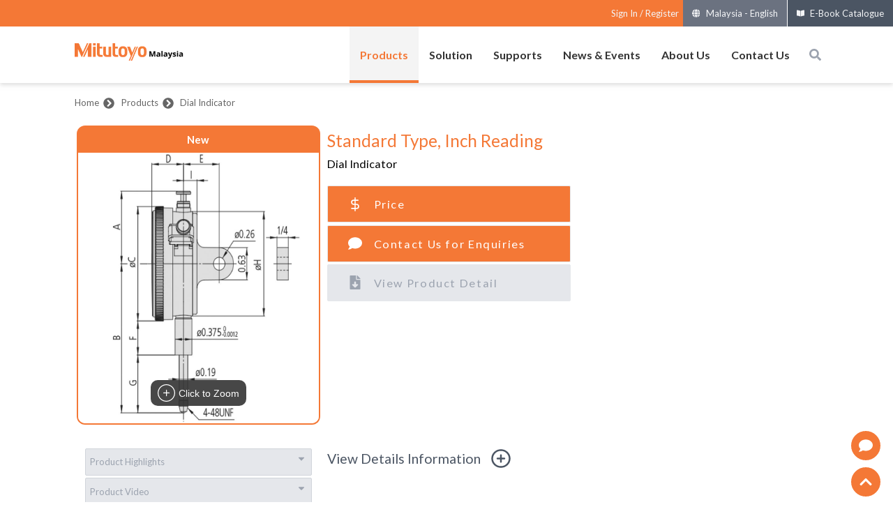

--- FILE ---
content_type: text/css; charset=UTF-8
request_url: https://www.mitutoyo.com.my/_next/static/css/f5ff84d06fe91ff3.css
body_size: 15785
content:
/*! tailwindcss v2.2.16 | MIT License | https://tailwindcss.com */

/*! modern-normalize v1.1.0 | MIT License | https://github.com/sindresorhus/modern-normalize */html{-moz-tab-size:4;-o-tab-size:4;tab-size:4;line-height:1.15;-webkit-text-size-adjust:100%}body{margin:0;font-family:system-ui,-apple-system,Segoe UI,Roboto,Helvetica,Arial,sans-serif,Apple Color Emoji,Segoe UI Emoji}hr{height:0;color:inherit}abbr[title]{-webkit-text-decoration:underline dotted;text-decoration:underline dotted}b,strong{font-weight:bolder}code,kbd,pre,samp{font-family:ui-monospace,SFMono-Regular,Consolas,Liberation Mono,Menlo,monospace;font-size:1em}small{font-size:80%}sub,sup{font-size:75%;line-height:0;position:relative;vertical-align:baseline}sub{bottom:-.25em}sup{top:-.5em}table{text-indent:0;border-color:inherit}button,input,optgroup,select,textarea{font-family:inherit;font-size:100%;line-height:1.15;margin:0}button,select{text-transform:none}[type=button],[type=reset],[type=submit],button{-webkit-appearance:button}legend{padding:0}progress{vertical-align:baseline}[type=search]{-webkit-appearance:textfield;outline-offset:-2px}summary{display:list-item}blockquote,dd,dl,figure,h1,h2,h3,h4,h5,h6,hr,p,pre{margin:0}button{background-color:transparent;background-image:none}fieldset,ol,ul{margin:0;padding:0}ol,ul{list-style:none}html{font-family:ui-sans-serif,system-ui,-apple-system,BlinkMacSystemFont,Segoe UI,Roboto,Helvetica Neue,Arial,Noto Sans,sans-serif,Apple Color Emoji,Segoe UI Emoji,Segoe UI Symbol,Noto Color Emoji;line-height:1.5}body{font-family:inherit;line-height:inherit}*,:after,:before{box-sizing:border-box;border:0 solid}hr{border-top-width:1px}img{border-style:solid}textarea{resize:vertical}input::-moz-placeholder,textarea::-moz-placeholder{opacity:1;color:#9ca3af}input:-ms-input-placeholder,textarea:-ms-input-placeholder{opacity:1;color:#9ca3af}input::placeholder,textarea::placeholder{opacity:1;color:#9ca3af}[role=button],button{cursor:pointer}table{border-collapse:collapse}h1,h2,h3,h4,h5,h6{font-size:inherit;font-weight:inherit}a{text-decoration:inherit}button,input,optgroup,select,textarea{padding:0;line-height:inherit;color:inherit}code,kbd,pre,samp{font-family:ui-monospace,SFMono-Regular,Menlo,Monaco,Consolas,Liberation Mono,Courier New,monospace}audio,canvas,embed,iframe,img,object,svg,video{display:block;vertical-align:middle}img,video{max-width:100%;height:auto}[hidden]{display:none}*,:after,:before{--tw-border-opacity:1;border-color:rgba(229,231,235,var(--tw-border-opacity))}div.campaign-container{font-size:1em}div.campaign-container h1{padding-top:.5em;padding-bottom:.5em;font-size:1.25em}@media (min-width:1024px){div.campaign-container h1{font-size:1.5em}}div.campaign-container h2{padding-top:.5em;padding-bottom:.5em;font-size:1.125em}@media (min-width:1024px){div.campaign-container h2{font-size:1.25em}}div.campaign-container h3{padding-top:.5em;padding-bottom:.5em;font-size:1em}@media (min-width:1024px){div.campaign-container h3{font-size:1.125em}}div.campaign-container p{padding-bottom:.5em;text-align:justify;font-size:1.125em;color:unset}div.campaign-container figure.image{display:flex;width:100%;justify-content:center}div.campaign-container a{--tw-text-opacity:1;color:rgba(37,99,235,var(--tw-text-opacity))}div.campaign-container strong{font-weight:700}div.campaign-container ul{margin-left:1.25em;list-style-type:disc;font-size:1.25em}div.campaign-container ol{margin-left:1.25em;list-style-type:decimal;font-size:1.25em}div.campaign-container figure.table>table td,div.campaign-container figure.table>table td li,div.campaign-container figure.table>table td p{font-size:1em}div.text-container h1{padding-top:.5em;padding-bottom:.5em;font-size:1em}@media (min-width:768px){div.text-container h1{font-size:1.25em}}@media (min-width:1024px){div.text-container h1{font-size:1.875em}}div.text-container h2{padding-top:.5em;padding-bottom:.5em;font-size:1em}@media (min-width:768px){div.text-container h2{font-size:1.125em}}@media (min-width:1024px){div.text-container h2{font-size:1.5em}}div.text-container h3{padding-top:.5em;padding-bottom:.5em;font-size:1em}@media (min-width:1024px){div.text-container h3{font-size:1.25em}}div.text-container p{padding-bottom:.5em;text-align:justify;font-size:1em;color:unset}div.text-container figure.image{display:flex;width:100%;justify-content:center}div.text-container strong{font-weight:700}div.text-container ul{margin-left:1.25em;list-style-type:disc;font-size:1em}div.text-container ol{margin-left:1.25em;list-style-type:decimal;font-size:1em}div.text-container div.mitu-caution{width:100%;--tw-bg-opacity:1;background-color:rgba(244,120,54,var(--tw-bg-opacity));padding:1em;text-align:center;font-size:1.5em;--tw-text-opacity:1;color:rgba(255,255,255,var(--tw-text-opacity))}div.text-container div.mitu-warn{background-color:rgba(253,230,138,var(--tw-bg-opacity));text-align:left;color:rgba(75,85,99,var(--tw-text-opacity))}div.text-container div.mitu-orange-block,div.text-container div.mitu-warn{width:100%;--tw-bg-opacity:1;padding:1em;font-size:1em;--tw-text-opacity:1}div.text-container div.mitu-orange-block{background-color:rgba(244,120,54,var(--tw-bg-opacity));color:rgba(255,255,255,var(--tw-text-opacity))}div.text-container div.mitu-section-white{display:grid;width:100%;grid-template-columns:repeat(1,minmax(0,1fr));place-content:center;--tw-bg-opacity:1;background-color:rgba(255,255,255,var(--tw-bg-opacity));text-align:center}div.text-container div.mitu-section-light-gray{width:100%;--tw-bg-opacity:1;background-color:rgba(243,244,246,var(--tw-bg-opacity))}div.mitu-box{width:100%;border-radius:.75rem;border-width:2px;--tw-border-opacity:1;border-color:rgba(75,85,99,var(--tw-border-opacity));--tw-bg-opacity:1;background-color:rgba(244,120,54,var(--tw-bg-opacity));padding:1em;--tw-text-opacity:1;color:rgba(255,255,255,var(--tw-text-opacity));--tw-blur:var(--tw-empty,/*!*/ /*!*/);--tw-brightness:var(--tw-empty,/*!*/ /*!*/);--tw-contrast:var(--tw-empty,/*!*/ /*!*/);--tw-grayscale:var(--tw-empty,/*!*/ /*!*/);--tw-hue-rotate:var(--tw-empty,/*!*/ /*!*/);--tw-invert:var(--tw-empty,/*!*/ /*!*/);--tw-saturate:var(--tw-empty,/*!*/ /*!*/);--tw-sepia:var(--tw-empty,/*!*/ /*!*/);--tw-drop-shadow:var(--tw-empty,/*!*/ /*!*/);filter:var(--tw-blur) var(--tw-brightness) var(--tw-contrast) var(--tw-grayscale) var(--tw-hue-rotate) var(--tw-invert) var(--tw-saturate) var(--tw-sepia) var(--tw-drop-shadow);--tw-drop-shadow:drop-shadow(0 20px 13px rgba(0,0,0,0.03)) drop-shadow(0 8px 5px rgba(0,0,0,0.08))}@media (min-width:768px){div.mitu-box{width:18em}}@media (min-width:1024px){div.mitu-box{width:18em;--tw-drop-shadow:drop-shadow(0 35px 35px rgba(0,0,0,0.5))}}div.mitu-btn-orange{width:100%;border-radius:.5rem;--tw-bg-opacity:1;background-color:rgba(244,120,54,var(--tw-bg-opacity));padding:1em}@media (min-width:768px){div.mitu-btn-orange{width:18em}}@media (min-width:1024px){div.mitu-btn-orange{width:18em}}div.mitu-btn-red{width:100%;border-radius:.5rem;--tw-bg-opacity:1;background-color:rgba(220,38,38,var(--tw-bg-opacity));padding:1em}@media (min-width:768px){div.mitu-btn-red{width:18em}}@media (min-width:1024px){div.mitu-btn-red{width:18em}}div.mitu-btn-gray{width:100%;border-radius:.5rem;--tw-bg-opacity:1;background-color:rgba(75,85,99,var(--tw-bg-opacity));padding:1em}@media (min-width:768px){div.mitu-btn-gray{width:18em}}@media (min-width:1024px){div.mitu-btn-gray{width:18em}}div.mitu-btn-green{width:100%;border-radius:.5rem;--tw-bg-opacity:1;background-color:rgba(52,211,153,var(--tw-bg-opacity));padding:1em}@media (min-width:768px){div.mitu-btn-green{width:18em}}@media (min-width:1024px){div.mitu-btn-green{width:18em}}div.mitu-orange-block{width:-webkit-fit-content;width:-moz-fit-content;width:fit-content;border-radius:.5rem}div.mitu-orange-block,div.text-container div.mitu-highlight{--tw-bg-opacity:1;background-color:rgba(244,120,54,var(--tw-bg-opacity));padding:.5em;--tw-text-opacity:1;color:rgba(255,255,255,var(--tw-text-opacity))}div.text-container div.mitu-highlight{margin:.5em;border-radius:.75rem;text-align:center;font-size:1.25em;line-height:1.5}@media (min-width:1024px){div.text-container div.mitu-highlight{border-radius:9999px}}div.text-container div.mitu-highlight-gray{margin:.5em;border-radius:.75rem;--tw-bg-opacity:1;background-color:rgba(156,163,175,var(--tw-bg-opacity));padding:.5em;text-align:center;font-size:1.25em;line-height:1.5;--tw-text-opacity:1;color:rgba(255,255,255,var(--tw-text-opacity))}@media (min-width:1024px){div.text-container div.mitu-highlight-gray{border-radius:9999px}}div.text-container div.mitu-highlight-blue{margin:.5em;border-radius:0;--tw-bg-opacity:1;background-color:rgba(30,58,138,var(--tw-bg-opacity));padding:.5em;text-align:left;font-size:1.25em;line-height:1.5;--tw-text-opacity:1;color:rgba(255,255,255,var(--tw-text-opacity))}@media (min-width:1024px){div.text-container div.mitu-highlight-blue{border-radius:9999px}}div.text-container div.mitu-highlight-no-border{padding:0;text-align:center;font-size:1.25em;line-height:1.5;--tw-text-opacity:1;color:rgba(244,120,54,var(--tw-text-opacity))}@media (min-width:1024px){div.text-container div.mitu-highlight-no-border{padding:.5em;line-height:1.5}}div.text-container div.mitu-heading-1{font-size:3.75em}div.text-container div.mitu-heading-1,div.text-container div.mitu-heading-2{line-height:1.5;--tw-text-opacity:1;color:rgba(17,24,39,var(--tw-text-opacity))}div.text-container div.mitu-heading-2{font-size:1.875em}@media (min-width:1024px){div.text-container div.mitu-heading-2{font-size:3em}}div.text-container div.mitu-heading-3{font-size:2.25em}div.text-container div.mitu-heading-3,div.text-container div.mitu-heading-4{line-height:1.5;--tw-text-opacity:1;color:rgba(17,24,39,var(--tw-text-opacity))}div.text-container div.mitu-heading-4{font-size:1.875em}div.text-container div.mitu-heading-5{font-size:1.5em}div.text-container div.mitu-heading-5,div.text-container div.mitu-heading-6{line-height:1.5;--tw-text-opacity:1;color:rgba(17,24,39,var(--tw-text-opacity))}div.text-container div.mitu-heading-6{font-size:1em}@media (min-width:1024px){div.text-container div.mitu-heading-6{font-size:1.25em}}div.text-container div.mitu-heading-7{font-size:1.125em;line-height:1.5;--tw-text-opacity:1;color:rgba(17,24,39,var(--tw-text-opacity))}div.text-container div.mitu-text-center{text-align:center}.mitu-arrow-down{border:solid #000;border-width:0 3px 3px 0;display:inline-block;padding:3px;transform:rotate(45deg);-webkit-transform:rotate(45deg)}figure.table{width:100%;padding-left:0;padding-right:0}figure.table>table{width:100%;table-layout:auto}figure.table>table td{font-size:1em}@media (min-width:475px){.container{max-width:475px}}@media (min-width:640px){.container{max-width:640px}}@media (min-width:768px){.container{max-width:768px}}@media (min-width:1024px){.container{max-width:1024px}}@media (min-width:1280px){.container{max-width:1280px}}@media (min-width:1536px){.container{max-width:1536px}}.static{position:static}.fixed{position:fixed}.absolute{position:absolute}.relative{position:relative}.sticky{position:sticky}.inset-0{top:0;right:0;bottom:0;left:0}.top-0{top:0}.top-1{top:.25em}.top-4{top:1em}.top-5{top:1.25em}.top-12{top:3em}.top-36{top:9em}.top-40{top:10em}.top-1\/2{top:50%}.right-0{right:0}.right-2{right:.5em}.right-4{right:1em}.right-5{right:1.25em}.right-10{right:2.5em}.right-12{right:3em}.right-20{right:5em}.-right-5{right:-1.25em}.bottom-0{bottom:0}.bottom-2{bottom:.5em}.bottom-4{bottom:1em}.bottom-6{bottom:1.5em}.bottom-16{bottom:4em}.bottom-28{bottom:7em}.bottom-40{bottom:10em}.bottom-44{bottom:11em}.bottom-52{bottom:13em}.left-0{left:0}.left-10{left:2.5em}.left-1\/3{left:33.333333%}.z-0{z-index:0}.z-10{z-index:10}.z-20{z-index:20}.z-30{z-index:30}.z-40{z-index:40}.z-50{z-index:50}.z-500{z-index:500}.order-first{order:-9999}.order-last{order:9999}.col-span-2{grid-column:span 2/span 2}.col-span-4{grid-column:span 4/span 4}.float-right{float:right}.m-0{margin:0}.m-1{margin:.25em}.m-2{margin:.5em}.m-4{margin:1em}.m-auto{margin:auto}.mx-0{margin-left:0;margin-right:0}.mx-2{margin-left:.5em;margin-right:.5em}.mx-4{margin-left:1em;margin-right:1em}.mx-auto{margin-left:auto;margin-right:auto}.my-0{margin-top:0;margin-bottom:0}.my-2{margin-top:.5em;margin-bottom:.5em}.my-4{margin-top:1em;margin-bottom:1em}.my-5{margin-top:1.25em;margin-bottom:1.25em}.my-8{margin-top:2em;margin-bottom:2em}.my-10{margin-top:2.5em;margin-bottom:2.5em}.mt-0{margin-top:0}.mt-1{margin-top:.25em}.mt-2{margin-top:.5em}.mt-3{margin-top:.75em}.mt-4{margin-top:1em}.mt-5{margin-top:1.25em}.mt-7{margin-top:1.75em}.mt-10{margin-top:2.5em}.-mt-3{margin-top:-.75em}.-mt-10{margin-top:-2.5em}.mr-0{margin-right:0}.mr-1{margin-right:.25em}.mr-2{margin-right:.5em}.mb-0{margin-bottom:0}.mb-1{margin-bottom:.25em}.mb-2{margin-bottom:.5em}.mb-3{margin-bottom:.75em}.mb-4{margin-bottom:1em}.mb-5{margin-bottom:1.25em}.-mb-2{margin-bottom:-.5em}.ml-2{margin-left:.5em}.ml-3{margin-left:.75em}.ml-5{margin-left:1.25em}.ml-6{margin-left:1.5em}.-ml-4{margin-left:-1em}.block{display:block}.inline-block{display:inline-block}.flex{display:flex}.inline-flex{display:inline-flex}.table{display:table}.grid{display:grid}.contents{display:contents}.hidden{display:none}.h-0{height:0}.h-3{height:.75em}.h-4{height:1em}.h-8{height:2em}.h-10{height:2.5em}.h-12{height:3em}.h-14{height:3.5em}.h-16{height:4em}.h-20{height:5em}.h-24{height:6em}.h-28{height:7em}.h-36{height:9em}.h-40{height:10em}.h-60{height:15em}.h-64{height:16em}.h-72{height:18em}.h-92{height:23em}.h-96{height:24em}.h-100{height:25em}.h-110{height:27.5em}.h-120{height:30em}.h-160{height:40em}.h-auto{height:auto}.h-1\/2{height:50%}.h-full{height:100%}.h-screen{height:100vh}.h-inherit{height:inherit}.max-h-60{max-height:15em}.min-h-20{min-height:5em}.min-h-60{min-height:15em}.min-h-80{min-height:20em}.min-h-120{min-height:30em}.min-h-full{min-height:100%}.min-h-screen{min-height:100vh}.w-3{width:.75em}.w-6{width:1.5em}.w-8{width:2em}.w-10{width:2.5em}.w-14{width:3.5em}.w-20{width:5em}.w-24{width:6em}.w-28{width:7em}.w-32{width:8em}.w-40{width:10em}.w-44{width:11em}.w-48{width:12em}.w-52{width:13em}.w-56{width:14em}.w-60{width:15em}.w-80{width:20em}.w-100{width:25em}.w-120{width:30em}.w-auto{width:auto}.w-1\/2{width:50%}.w-1\/3{width:33.333333%}.w-2\/3{width:66.666667%}.w-1\/4{width:25%}.w-2\/4{width:50%}.w-3\/4{width:75%}.w-3\/5{width:60%}.w-full{width:100%}.w-screen{width:100vw}.w-inherit{width:inherit}.min-w-20{min-width:5em}.min-w-48{min-width:12em}.min-w-full{min-width:100%}.max-w-md{max-width:28rem}.max-w-3xl{max-width:48rem}.max-w-full{max-width:100%}.max-w-max{max-width:-webkit-max-content;max-width:-moz-max-content;max-width:max-content}.flex-1{flex:1 1 0%}.flex-auto{flex:1 1 auto}.flex-none{flex:none}.flex-grow{flex-grow:1}.table-fixed{table-layout:fixed}.origin-top-right{transform-origin:top right}.transform{--tw-translate-x:0;--tw-translate-y:0;--tw-rotate:0;--tw-skew-x:0;--tw-skew-y:0;--tw-scale-x:1;--tw-scale-y:1;transform:translateX(var(--tw-translate-x)) translateY(var(--tw-translate-y)) rotate(var(--tw-rotate)) skewX(var(--tw-skew-x)) skewY(var(--tw-skew-y)) scaleX(var(--tw-scale-x)) scaleY(var(--tw-scale-y))}.translate-x-0{--tw-translate-x:0}.translate-x-full{--tw-translate-x:100%}.translate-y-0{--tw-translate-y:0}.translate-y-full{--tw-translate-y:100%}.rotate-45{--tw-rotate:45deg}.scale-95{--tw-scale-x:.95;--tw-scale-y:.95}.scale-100{--tw-scale-x:1;--tw-scale-y:1}@-webkit-keyframes spin{to{transform:rotate(1turn)}}@keyframes spin{to{transform:rotate(1turn)}}@-webkit-keyframes ping{75%,to{transform:scale(2);opacity:0}}@keyframes ping{75%,to{transform:scale(2);opacity:0}}@-webkit-keyframes pulse{50%{opacity:.5}}@keyframes pulse{50%{opacity:.5}}@-webkit-keyframes bounce{0%,to{transform:translateY(-25%);-webkit-animation-timing-function:cubic-bezier(.8,0,1,1);animation-timing-function:cubic-bezier(.8,0,1,1)}50%{transform:none;-webkit-animation-timing-function:cubic-bezier(0,0,.2,1);animation-timing-function:cubic-bezier(0,0,.2,1)}}@keyframes bounce{0%,to{transform:translateY(-25%);-webkit-animation-timing-function:cubic-bezier(.8,0,1,1);animation-timing-function:cubic-bezier(.8,0,1,1)}50%{transform:none;-webkit-animation-timing-function:cubic-bezier(0,0,.2,1);animation-timing-function:cubic-bezier(0,0,.2,1)}}.cursor-default{cursor:default}.cursor-pointer{cursor:pointer}.cursor-not-allowed{cursor:not-allowed}.select-none{-webkit-user-select:none;-moz-user-select:none;-ms-user-select:none;user-select:none}.resize{resize:both}.list-disc{list-style-type:disc}.appearance-none{-webkit-appearance:none;-moz-appearance:none;appearance:none}.grid-flow-row{grid-auto-flow:row}.grid-flow-col{grid-auto-flow:column}.grid-cols-1{grid-template-columns:repeat(1,minmax(0,1fr))}.grid-cols-2{grid-template-columns:repeat(2,minmax(0,1fr))}.grid-cols-3{grid-template-columns:repeat(3,minmax(0,1fr))}.grid-cols-4{grid-template-columns:repeat(4,minmax(0,1fr))}.grid-cols-5{grid-template-columns:repeat(5,minmax(0,1fr))}.grid-cols-6{grid-template-columns:repeat(6,minmax(0,1fr))}.grid-cols-10{grid-template-columns:repeat(10,minmax(0,1fr))}.grid-cols-11{grid-template-columns:repeat(11,minmax(0,1fr))}.grid-cols-12{grid-template-columns:repeat(12,minmax(0,1fr))}.grid-rows-1{grid-template-rows:repeat(1,minmax(0,1fr))}.grid-rows-3{grid-template-rows:repeat(3,minmax(0,1fr))}.flex-row{flex-direction:row}.flex-col{flex-direction:column}.flex-col-reverse{flex-direction:column-reverse}.flex-wrap{flex-wrap:wrap}.place-content-center{place-content:center}.place-content-around{place-content:space-around}.place-items-center{place-items:center}.content-center{align-content:center}.content-start{align-content:flex-start}.content-around{align-content:space-around}.items-start{align-items:flex-start}.items-center{align-items:center}.items-stretch{align-items:stretch}.justify-start{justify-content:flex-start}.justify-end{justify-content:flex-end}.justify-center{justify-content:center}.justify-between{justify-content:space-between}.justify-around{justify-content:space-around}.justify-items-start{justify-items:start}.justify-items-end{justify-items:end}.justify-items-center{justify-items:center}.gap-0{gap:0}.gap-1{gap:.25em}.gap-2{gap:.5em}.gap-3{gap:.75em}.gap-4{gap:1em}.gap-6{gap:1.5em}.gap-10{gap:2.5em}.gap-x-1{-moz-column-gap:.25em;column-gap:.25em}.gap-x-2{-moz-column-gap:.5em;column-gap:.5em}.space-x-2>:not([hidden])~:not([hidden]){--tw-space-x-reverse:0;margin-right:calc(.5em * var(--tw-space-x-reverse));margin-left:calc(.5em * calc(1 - var(--tw-space-x-reverse)))}.space-x-3>:not([hidden])~:not([hidden]){--tw-space-x-reverse:0;margin-right:calc(.75em * var(--tw-space-x-reverse));margin-left:calc(.75em * calc(1 - var(--tw-space-x-reverse)))}.space-x-4>:not([hidden])~:not([hidden]){--tw-space-x-reverse:0;margin-right:calc(1em * var(--tw-space-x-reverse));margin-left:calc(1em * calc(1 - var(--tw-space-x-reverse)))}.space-y-1>:not([hidden])~:not([hidden]){--tw-space-y-reverse:0;margin-top:calc(.25em * calc(1 - var(--tw-space-y-reverse)));margin-bottom:calc(.25em * var(--tw-space-y-reverse))}.space-y-2>:not([hidden])~:not([hidden]){--tw-space-y-reverse:0;margin-top:calc(.5em * calc(1 - var(--tw-space-y-reverse)));margin-bottom:calc(.5em * var(--tw-space-y-reverse))}.space-y-4>:not([hidden])~:not([hidden]){--tw-space-y-reverse:0;margin-top:calc(1em * calc(1 - var(--tw-space-y-reverse)));margin-bottom:calc(1em * var(--tw-space-y-reverse))}.space-y-10>:not([hidden])~:not([hidden]){--tw-space-y-reverse:0;margin-top:calc(2.5em * calc(1 - var(--tw-space-y-reverse)));margin-bottom:calc(2.5em * var(--tw-space-y-reverse))}.space-y-20>:not([hidden])~:not([hidden]){--tw-space-y-reverse:0;margin-top:calc(5em * calc(1 - var(--tw-space-y-reverse)));margin-bottom:calc(5em * var(--tw-space-y-reverse))}.divide-x-2>:not([hidden])~:not([hidden]){--tw-divide-x-reverse:0;border-right-width:calc(2px * var(--tw-divide-x-reverse));border-left-width:calc(2px * calc(1 - var(--tw-divide-x-reverse)))}.divide-y>:not([hidden])~:not([hidden]){--tw-divide-y-reverse:0;border-top-width:calc(1px * calc(1 - var(--tw-divide-y-reverse)));border-bottom-width:calc(1px * var(--tw-divide-y-reverse))}.divide-dashed>:not([hidden])~:not([hidden]){border-style:dashed}.divide-dotted>:not([hidden])~:not([hidden]){border-style:dotted}.divide-gray-100>:not([hidden])~:not([hidden]){--tw-divide-opacity:1;border-color:rgba(243,244,246,var(--tw-divide-opacity))}.divide-gray-300>:not([hidden])~:not([hidden]){--tw-divide-opacity:1;border-color:rgba(209,213,219,var(--tw-divide-opacity))}.divide-gray-400>:not([hidden])~:not([hidden]){--tw-divide-opacity:1;border-color:rgba(156,163,175,var(--tw-divide-opacity))}.divide-yellow-450>:not([hidden])~:not([hidden]){--tw-divide-opacity:1;border-color:rgba(244,120,54,var(--tw-divide-opacity))}.self-auto{align-self:auto}.self-start{align-self:flex-start}.self-center{align-self:center}.overflow-auto{overflow:auto}.overflow-hidden{overflow:hidden}.hover\:overflow-y-auto:hover,.overflow-y-auto{overflow-y:auto}.rounded-none{border-radius:0}.rounded-sm{border-radius:.125rem}.rounded{border-radius:.25rem}.rounded-md{border-radius:.375rem}.rounded-lg{border-radius:.5rem}.rounded-xl{border-radius:.75rem}.rounded-2xl{border-radius:1rem}.rounded-full{border-radius:9999px}.rounded-t-xl{border-top-left-radius:.75rem;border-top-right-radius:.75rem}.rounded-b-md{border-bottom-right-radius:.375rem;border-bottom-left-radius:.375rem}.rounded-b-xl{border-bottom-right-radius:.75rem;border-bottom-left-radius:.75rem}.rounded-tl-sm{border-top-left-radius:.125rem}.rounded-tl-lg{border-top-left-radius:.5rem}.rounded-tl-xl{border-top-left-radius:.75rem}.rounded-tr-xl{border-top-right-radius:.75rem}.rounded-bl-sm{border-bottom-left-radius:.125rem}.rounded-bl-lg{border-bottom-left-radius:.5rem}.border-0{border-width:0}.border-2{border-width:2px}.border-4{border-width:4px}.border{border-width:1px}.border-t-0{border-top-width:0}.border-t-2{border-top-width:2px}.border-t-4{border-top-width:4px}.border-t{border-top-width:1px}.border-r-0{border-right-width:0}.border-r-2{border-right-width:2px}.border-r{border-right-width:1px}.border-b-0{border-bottom-width:0}.border-b-2{border-bottom-width:2px}.border-b-4{border-bottom-width:4px}.border-b{border-bottom-width:1px}.border-l-0{border-left-width:0}.border-l-2{border-left-width:2px}.border-l-4{border-left-width:4px}.border-l{border-left-width:1px}.border-solid{border-style:solid}.border-dotted{border-style:dotted}.border-none{border-style:none}.border-black{--tw-border-opacity:1;border-color:rgba(0,0,0,var(--tw-border-opacity))}.border-white{--tw-border-opacity:1;border-color:rgba(255,255,255,var(--tw-border-opacity))}.border-gray-100{--tw-border-opacity:1;border-color:rgba(243,244,246,var(--tw-border-opacity))}.border-gray-200{--tw-border-opacity:1;border-color:rgba(229,231,235,var(--tw-border-opacity))}.border-gray-300{--tw-border-opacity:1;border-color:rgba(209,213,219,var(--tw-border-opacity))}.border-gray-400{--tw-border-opacity:1;border-color:rgba(156,163,175,var(--tw-border-opacity))}.border-gray-500{--tw-border-opacity:1;border-color:rgba(107,114,128,var(--tw-border-opacity))}.border-gray-600{--tw-border-opacity:1;border-color:rgba(75,85,99,var(--tw-border-opacity))}.border-gray-800{--tw-border-opacity:1;border-color:rgba(31,41,55,var(--tw-border-opacity))}.border-red-500{--tw-border-opacity:1;border-color:rgba(239,68,68,var(--tw-border-opacity))}.border-yellow-450,.group:hover .group-hover\:border-yellow-450{--tw-border-opacity:1;border-color:rgba(244,120,54,var(--tw-border-opacity))}.hover\:border-black:hover{--tw-border-opacity:1;border-color:rgba(0,0,0,var(--tw-border-opacity))}.hover\:border-gray-200:hover{--tw-border-opacity:1;border-color:rgba(229,231,235,var(--tw-border-opacity))}.hover\:border-yellow-450:hover{--tw-border-opacity:1;border-color:rgba(244,120,54,var(--tw-border-opacity))}.bg-transparent{background-color:transparent}.bg-black{--tw-bg-opacity:1;background-color:rgba(0,0,0,var(--tw-bg-opacity))}.bg-white{--tw-bg-opacity:1;background-color:rgba(255,255,255,var(--tw-bg-opacity))}.bg-gray-100{--tw-bg-opacity:1;background-color:rgba(243,244,246,var(--tw-bg-opacity))}.bg-gray-200{--tw-bg-opacity:1;background-color:rgba(229,231,235,var(--tw-bg-opacity))}.bg-gray-300{--tw-bg-opacity:1;background-color:rgba(209,213,219,var(--tw-bg-opacity))}.bg-gray-400{--tw-bg-opacity:1;background-color:rgba(156,163,175,var(--tw-bg-opacity))}.bg-gray-500{--tw-bg-opacity:1;background-color:rgba(107,114,128,var(--tw-bg-opacity))}.bg-gray-600{--tw-bg-opacity:1;background-color:rgba(75,85,99,var(--tw-bg-opacity))}.bg-gray-700{--tw-bg-opacity:1;background-color:rgba(55,65,81,var(--tw-bg-opacity))}.bg-gray-800{--tw-bg-opacity:1;background-color:rgba(31,41,55,var(--tw-bg-opacity))}.bg-red-500{--tw-bg-opacity:1;background-color:rgba(239,68,68,var(--tw-bg-opacity))}.bg-red-600{--tw-bg-opacity:1;background-color:rgba(220,38,38,var(--tw-bg-opacity))}.bg-red-800{--tw-bg-opacity:1;background-color:rgba(153,27,27,var(--tw-bg-opacity))}.bg-red-950{--tw-bg-opacity:1;background-color:rgba(200,36,43,var(--tw-bg-opacity))}.bg-yellow-450{--tw-bg-opacity:1;background-color:rgba(244,120,54,var(--tw-bg-opacity))}.bg-green-500{--tw-bg-opacity:1;background-color:rgba(16,185,129,var(--tw-bg-opacity))}.bg-purple-950{--tw-bg-opacity:1;background-color:rgba(90,98,117,var(--tw-bg-opacity))}.even\:bg-gray-200:nth-child(2n){--tw-bg-opacity:1;background-color:rgba(229,231,235,var(--tw-bg-opacity))}.group:hover .group-hover\:bg-white,.hover\:bg-white:hover{--tw-bg-opacity:1;background-color:rgba(255,255,255,var(--tw-bg-opacity))}.hover\:bg-gray-100:hover{--tw-bg-opacity:1;background-color:rgba(243,244,246,var(--tw-bg-opacity))}.hover\:bg-gray-200:hover{--tw-bg-opacity:1;background-color:rgba(229,231,235,var(--tw-bg-opacity))}.hover\:bg-gray-400:hover{--tw-bg-opacity:1;background-color:rgba(156,163,175,var(--tw-bg-opacity))}.hover\:bg-yellow-450:hover{--tw-bg-opacity:1;background-color:rgba(244,120,54,var(--tw-bg-opacity))}.bg-opacity-10{--tw-bg-opacity:0.1}.bg-opacity-30{--tw-bg-opacity:0.3}.bg-opacity-40{--tw-bg-opacity:0.4}.bg-opacity-50{--tw-bg-opacity:0.5}.bg-opacity-60{--tw-bg-opacity:0.6}.bg-opacity-70{--tw-bg-opacity:0.7}.bg-opacity-80{--tw-bg-opacity:0.8}.bg-opacity-100{--tw-bg-opacity:1}.hover\:bg-opacity-10:hover{--tw-bg-opacity:0.1}.hover\:bg-opacity-70:hover{--tw-bg-opacity:0.7}.bg-gradient-to-b{background-image:linear-gradient(to bottom,var(--tw-gradient-stops))}.from-transparent{--tw-gradient-from:transparent;--tw-gradient-stops:var(--tw-gradient-from),var(--tw-gradient-to,transparent)}.to-white{--tw-gradient-to:#fff}.bg-cover{background-size:cover}.bg-fixed{background-attachment:fixed}.bg-center{background-position:50%}.bg-no-repeat{background-repeat:no-repeat}.bg-origin-border{background-origin:border-box}.object-contain{-o-object-fit:contain;object-fit:contain}.object-cover{-o-object-fit:cover;object-fit:cover}.object-fill{-o-object-fit:fill;object-fit:fill}.p-0{padding:0}.p-1{padding:.25em}.p-2{padding:.5em}.p-3{padding:.75em}.p-4{padding:1em}.p-5{padding:1.25em}.p-6{padding:1.5em}.p-10{padding:2.5em}.p-0\.5{padding:.125em}.px-0{padding-left:0;padding-right:0}.px-1{padding-left:.25em;padding-right:.25em}.px-2{padding-left:.5em;padding-right:.5em}.px-3{padding-left:.75em;padding-right:.75em}.px-4{padding-left:1em;padding-right:1em}.px-5{padding-left:1.25em;padding-right:1.25em}.px-6{padding-left:1.5em;padding-right:1.5em}.px-10{padding-left:2.5em;padding-right:2.5em}.py-0{padding-top:0;padding-bottom:0}.py-1{padding-top:.25em;padding-bottom:.25em}.py-2{padding-top:.5em;padding-bottom:.5em}.py-3{padding-top:.75em;padding-bottom:.75em}.py-4{padding-top:1em;padding-bottom:1em}.py-5{padding-top:1.25em;padding-bottom:1.25em}.py-6{padding-top:1.5em;padding-bottom:1.5em}.py-8{padding-top:2em;padding-bottom:2em}.py-10{padding-top:2.5em;padding-bottom:2.5em}.py-12{padding-top:3em;padding-bottom:3em}.py-16{padding-top:4em;padding-bottom:4em}.py-20{padding-top:5em;padding-bottom:5em}.pt-0{padding-top:0}.pt-1{padding-top:.25em}.pt-2{padding-top:.5em}.pt-3{padding-top:.75em}.pt-4{padding-top:1em}.pt-5{padding-top:1.25em}.pt-10{padding-top:2.5em}.pt-14{padding-top:3.5em}.pr-2{padding-right:.5em}.pr-3{padding-right:.75em}.pr-4{padding-right:1em}.pr-10{padding-right:2.5em}.pb-0{padding-bottom:0}.pb-1{padding-bottom:.25em}.pb-2{padding-bottom:.5em}.pb-3{padding-bottom:.75em}.pb-4{padding-bottom:1em}.pb-5{padding-bottom:1.25em}.pb-6{padding-bottom:1.5em}.pb-10{padding-bottom:2.5em}.pb-20{padding-bottom:5em}.pl-1{padding-left:.25em}.pl-2{padding-left:.5em}.pl-3{padding-left:.75em}.pl-4{padding-left:1em}.pl-10{padding-left:2.5em}.text-left{text-align:left}.text-center{text-align:center}.text-right{text-align:right}.text-justify{text-align:justify}.align-middle{vertical-align:middle}.text-sm{font-size:.8em}.text-base{font-size:1em}.text-lg{font-size:1.125em}.text-xl{font-size:1.25em}.text-2xl{font-size:1.5em}.text-3xl{font-size:1.875em}.text-4xl{font-size:2.25em}.text-5xl{font-size:3em}.font-normal{font-weight:400}.font-medium{font-weight:500}.font-semibold{font-weight:600}.font-bold{font-weight:700}.uppercase{text-transform:uppercase}.capitalize{text-transform:capitalize}.leading-6{line-height:1.5rem}.leading-7{line-height:1.75rem}.leading-9{line-height:2.25rem}.leading-none{line-height:1}.leading-tight{line-height:1.25}.leading-snug{line-height:1.375}.leading-normal{line-height:1.5}.tracking-tight{letter-spacing:-.025em}.tracking-wide{letter-spacing:.025em}.tracking-widest{letter-spacing:.1em}.text-black{--tw-text-opacity:1;color:rgba(0,0,0,var(--tw-text-opacity))}.text-white{--tw-text-opacity:1;color:rgba(255,255,255,var(--tw-text-opacity))}.text-gray-100{--tw-text-opacity:1;color:rgba(243,244,246,var(--tw-text-opacity))}.text-gray-200{--tw-text-opacity:1;color:rgba(229,231,235,var(--tw-text-opacity))}.text-gray-300{--tw-text-opacity:1;color:rgba(209,213,219,var(--tw-text-opacity))}.text-gray-400{--tw-text-opacity:1;color:rgba(156,163,175,var(--tw-text-opacity))}.text-gray-500{--tw-text-opacity:1;color:rgba(107,114,128,var(--tw-text-opacity))}.text-gray-600{--tw-text-opacity:1;color:rgba(75,85,99,var(--tw-text-opacity))}.text-gray-700{--tw-text-opacity:1;color:rgba(55,65,81,var(--tw-text-opacity))}.text-gray-800{--tw-text-opacity:1;color:rgba(31,41,55,var(--tw-text-opacity))}.text-gray-900{--tw-text-opacity:1;color:rgba(17,24,39,var(--tw-text-opacity))}.text-red-400{--tw-text-opacity:1;color:rgba(248,113,113,var(--tw-text-opacity))}.text-red-500{--tw-text-opacity:1;color:rgba(239,68,68,var(--tw-text-opacity))}.text-red-600{--tw-text-opacity:1;color:rgba(220,38,38,var(--tw-text-opacity))}.group:hover .group-hover\:text-yellow-450,.text-yellow-450{--tw-text-opacity:1;color:rgba(244,120,54,var(--tw-text-opacity))}.hover\:text-black:hover{--tw-text-opacity:1;color:rgba(0,0,0,var(--tw-text-opacity))}.hover\:text-white:hover{--tw-text-opacity:1;color:rgba(255,255,255,var(--tw-text-opacity))}.hover\:text-gray-700:hover{--tw-text-opacity:1;color:rgba(55,65,81,var(--tw-text-opacity))}.hover\:text-gray-800:hover{--tw-text-opacity:1;color:rgba(31,41,55,var(--tw-text-opacity))}.hover\:text-gray-900:hover{--tw-text-opacity:1;color:rgba(17,24,39,var(--tw-text-opacity))}.hover\:text-yellow-450:hover{--tw-text-opacity:1;color:rgba(244,120,54,var(--tw-text-opacity))}.underline{text-decoration:underline}.no-underline{text-decoration:none}.placeholder-gray-300::-moz-placeholder{--tw-placeholder-opacity:1;color:rgba(209,213,219,var(--tw-placeholder-opacity))}.placeholder-gray-300:-ms-input-placeholder{--tw-placeholder-opacity:1;color:rgba(209,213,219,var(--tw-placeholder-opacity))}.placeholder-gray-300::placeholder{--tw-placeholder-opacity:1;color:rgba(209,213,219,var(--tw-placeholder-opacity))}.opacity-0{opacity:0}.opacity-25{opacity:.25}.opacity-30{opacity:.3}.opacity-70{opacity:.7}.opacity-80{opacity:.8}.opacity-90{opacity:.9}.opacity-100{opacity:1}.group:hover .group-hover\:opacity-80{opacity:.8}*,:after,:before{--tw-shadow:0 0 #0000}.shadow-md{--tw-shadow:0 4px 6px -1px rgba(0,0,0,0.1),0 2px 4px -1px rgba(0,0,0,0.06)}.shadow-lg,.shadow-md{box-shadow:var(--tw-ring-offset-shadow,0 0 #0000),var(--tw-ring-shadow,0 0 #0000),var(--tw-shadow)}.shadow-lg{--tw-shadow:0 10px 15px -3px rgba(0,0,0,0.1),0 4px 6px -2px rgba(0,0,0,0.05)}.shadow-xl{--tw-shadow:0 20px 25px -5px rgba(0,0,0,0.1),0 10px 10px -5px rgba(0,0,0,0.04);box-shadow:var(--tw-ring-offset-shadow,0 0 #0000),var(--tw-ring-shadow,0 0 #0000),var(--tw-shadow)}.focus\:outline-none:focus,.outline-none{outline:2px solid transparent;outline-offset:2px}*,:after,:before{--tw-ring-inset:var(--tw-empty,/*!*/ /*!*/);--tw-ring-offset-width:0px;--tw-ring-offset-color:#fff;--tw-ring-color:rgba(59,130,246,0.5);--tw-ring-offset-shadow:0 0 #0000;--tw-ring-shadow:0 0 #0000}.ring-0{--tw-ring-offset-shadow:var(--tw-ring-inset) 0 0 0 var(--tw-ring-offset-width) var(--tw-ring-offset-color);--tw-ring-shadow:var(--tw-ring-inset) 0 0 0 calc(0px + var(--tw-ring-offset-width)) var(--tw-ring-color)}.ring-0,.ring-1{box-shadow:var(--tw-ring-offset-shadow),var(--tw-ring-shadow),var(--tw-shadow,0 0 #0000)}.ring-1{--tw-ring-offset-shadow:var(--tw-ring-inset) 0 0 0 var(--tw-ring-offset-width) var(--tw-ring-offset-color);--tw-ring-shadow:var(--tw-ring-inset) 0 0 0 calc(1px + var(--tw-ring-offset-width)) var(--tw-ring-color)}.ring-black{--tw-ring-opacity:1;--tw-ring-color:rgba(0,0,0,var(--tw-ring-opacity))}.ring-red-500{--tw-ring-opacity:1;--tw-ring-color:rgba(239,68,68,var(--tw-ring-opacity))}.ring-opacity-5{--tw-ring-opacity:0.05}.filter{--tw-blur:var(--tw-empty,/*!*/ /*!*/);--tw-brightness:var(--tw-empty,/*!*/ /*!*/);--tw-contrast:var(--tw-empty,/*!*/ /*!*/);--tw-grayscale:var(--tw-empty,/*!*/ /*!*/);--tw-hue-rotate:var(--tw-empty,/*!*/ /*!*/);--tw-invert:var(--tw-empty,/*!*/ /*!*/);--tw-saturate:var(--tw-empty,/*!*/ /*!*/);--tw-sepia:var(--tw-empty,/*!*/ /*!*/);--tw-drop-shadow:var(--tw-empty,/*!*/ /*!*/);filter:var(--tw-blur) var(--tw-brightness) var(--tw-contrast) var(--tw-grayscale) var(--tw-hue-rotate) var(--tw-invert) var(--tw-saturate) var(--tw-sepia) var(--tw-drop-shadow)}.drop-shadow-md{--tw-drop-shadow:drop-shadow(0 4px 3px rgba(0,0,0,0.07)) drop-shadow(0 2px 2px rgba(0,0,0,0.06))}.drop-shadow-lg{--tw-drop-shadow:drop-shadow(0 10px 8px rgba(0,0,0,0.04)) drop-shadow(0 4px 3px rgba(0,0,0,0.1))}.drop-shadow-2xl{--tw-drop-shadow:drop-shadow(0 25px 25px rgba(0,0,0,0.15))}.invert{--tw-invert:invert(100%)}.transition-all{transition-property:all;transition-timing-function:cubic-bezier(.4,0,.2,1);transition-duration:.15s}.transition{transition-property:background-color,border-color,color,fill,stroke,opacity,box-shadow,transform,filter,-webkit-backdrop-filter;transition-property:background-color,border-color,color,fill,stroke,opacity,box-shadow,transform,filter,backdrop-filter;transition-property:background-color,border-color,color,fill,stroke,opacity,box-shadow,transform,filter,backdrop-filter,-webkit-backdrop-filter;transition-timing-function:cubic-bezier(.4,0,.2,1);transition-duration:.15s}.transition-opacity{transition-property:opacity;transition-timing-function:cubic-bezier(.4,0,.2,1);transition-duration:.15s}.duration-0{transition-duration:0ms}.duration-75{transition-duration:75ms}.duration-100{transition-duration:.1s}.duration-200{transition-duration:.2s}.duration-300{transition-duration:.3s}.duration-1000{transition-duration:1s}.ease-in{transition-timing-function:cubic-bezier(.4,0,1,1)}.ease-out{transition-timing-function:cubic-bezier(0,0,.2,1)}.ease-in-out{transition-timing-function:cubic-bezier(.4,0,.2,1)}.open-sans-font{font-family:Open Sans,sans-serif}.lato-font{font-family:Lato}body{font-size:13px;color:#666;line-height:25px}a{color:inherit;text-decoration:none}a:hover{color:#f47836}.topBar{text-decoration:none;font-size:12px}.topBar,a.topBar:link{color:#fff}a.topBar:hover{color:#333}.menuCustom{color:#666;text-decoration:none;font-size:17px;font-weight:600;line-height:11px}a.menuCustom:link{color:#666}a.menuCustom:hover{color:#f47836}.subMenuCustom,a.subMenuCustom:link{color:#666;text-decoration:none;font-size:14px;font-weight:400}a.subMenuCustom:hover{color:#f47836}p{--tw-text-opacity:1;color:rgba(75,85,99,var(--tw-text-opacity))}.container{margin-left:auto;margin-right:auto;width:100%}@media (min-width:1024px){.container{width:83.333333%}}@media (min-width:1280px){.container{width:83.333333%}}@media (min-width:1536px){.container{width:75%}}.collapse.show{display:block}.toggler-icon{position:relative;display:block;--tw-bg-opacity:1;background-color:rgba(55,65,81,var(--tw-bg-opacity));transition-duration:.3s;height:2px;width:30px;margin:6px 0}.active>.toggler-icon:first-child{--tw-translate-x:0;--tw-translate-y:0;--tw-rotate:0;--tw-skew-x:0;--tw-skew-y:0;--tw-scale-x:1;--tw-scale-y:1;transform:translateX(var(--tw-translate-x)) translateY(var(--tw-translate-y)) rotate(var(--tw-rotate)) skewX(var(--tw-skew-x)) skewY(var(--tw-skew-y)) scaleX(var(--tw-scale-x)) scaleY(var(--tw-scale-y));--tw-rotate:45deg;top:7px}.active>.toggler-icon:nth-child(2){opacity:0}.active>.toggler-icon:nth-child(3){top:-8px;transform:rotate(135deg)}.page-scroll{display:block;padding:.5em 1.25em;text-transform:uppercase;--tw-text-opacity:1;color:rgba(55,65,81,var(--tw-text-opacity));transition-duration:.3s}.page-scroll.active,.page-scroll:hover{--tw-text-opacity:1;color:rgba(37,99,235,var(--tw-text-opacity))}.section-heading,.section-heading-white{font-size:2.25em;font-weight:700;letter-spacing:.025em}.section-heading-white{--tw-text-opacity:1;color:rgba(255,255,255,var(--tw-text-opacity))}.icon{margin-bottom:1em;--tw-text-opacity:1;color:rgba(37,99,235,var(--tw-text-opacity))}.service-title{font-size:1.125em;font-weight:600;text-transform:uppercase}.feature-title,.service-title{margin-bottom:.75em;display:block;--tw-text-opacity:1;color:rgba(31,41,55,var(--tw-text-opacity))}.feature-title{font-weight:500}.product-item{margin:0;border-width:1px;--tw-border-opacity:1;border-color:rgba(243,244,246,var(--tw-border-opacity));text-align:center;transition-duration:.3s}.product-item,.product-item:hover{--tw-shadow:0 10px 15px -3px rgba(0,0,0,0.1),0 4px 6px -2px rgba(0,0,0,0.05);box-shadow:var(--tw-ring-offset-shadow,0 0 #0000),var(--tw-ring-shadow,0 0 #0000),var(--tw-shadow)}.product-overlay{position:absolute;top:0;left:0;display:flex;height:100%;width:100%;align-items:center;justify-content:center;--tw-bg-opacity:1;background-color:rgba(229,231,235,var(--tw-bg-opacity));opacity:0;transition-duration:.3s}.product-overlay:hover{opacity:.5}.social-link{display:flex;height:2.5em;width:2.5em;align-items:center;justify-content:center;border-radius:.25rem;--tw-bg-opacity:1;background-color:rgba(37,99,235,var(--tw-bg-opacity));font-size:1.125em;--tw-text-opacity:1;color:rgba(255,255,255,var(--tw-text-opacity));transition-duration:.3s}.client-logo{opacity:.5;transition-duration:.3s}.client-logo:hover{opacity:1}.tns-nav{position:absolute;bottom:0;margin-bottom:-4em;width:100%;text-align:center}.tns-nav button{margin:1.5em .25em;height:.75em;width:.75em;border-radius:9999px;--tw-bg-opacity:1;background-color:rgba(255,255,255,var(--tw-bg-opacity));opacity:.5;transition-duration:.3s}.tns-nav>.tns-nav-active,.tns-nav button:hover{opacity:1}.tns-nav button:focus{outline:2px solid transparent;outline-offset:2px}.news-box{margin-left:0;margin-right:0;border-bottom-right-radius:.75rem;border-bottom-left-radius:.75rem;padding:0;text-align:center;--tw-shadow:0 1px 3px 0 rgba(0,0,0,0.1),0 1px 2px 0 rgba(0,0,0,0.06);transition-duration:.3s}.news-box,.news-box:hover{box-shadow:var(--tw-ring-offset-shadow,0 0 #0000),var(--tw-ring-shadow,0 0 #0000),var(--tw-shadow)}.news-box:hover{--tw-bg-opacity:1;background-color:rgba(255,255,255,var(--tw-bg-opacity));--tw-shadow:0 10px 15px -3px rgba(0,0,0,0.1),0 4px 6px -2px rgba(0,0,0,0.05)}.package-name{font-size:.8em;font-weight:700;text-transform:uppercase;--tw-text-opacity:1;color:rgba(244,120,54,var(--tw-text-opacity))}.form-input{margin-bottom:1.25em;width:100%;border-width:1px;--tw-border-opacity:1;border-color:rgba(107,114,128,var(--tw-border-opacity));--tw-bg-opacity:1;background-color:rgba(255,255,255,var(--tw-bg-opacity));padding:.5em 1em;outline:2px solid transparent;outline-offset:2px;transition-duration:.3s}.form-input:focus{--tw-border-opacity:1;border-color:rgba(37,99,235,var(--tw-border-opacity))}.contact-icon{display:flex;height:2.5em;width:2.5em;align-items:center;justify-content:center;border-radius:9999px;--tw-bg-opacity:1;background-color:rgba(37,99,235,var(--tw-bg-opacity));font-size:1.25em;--tw-text-opacity:1;color:rgba(255,255,255,var(--tw-text-opacity))}.footer-links{line-height:2.25rem;--tw-text-opacity:1;color:rgba(156,163,175,var(--tw-text-opacity));transition-duration:.3s}.footer-links:hover{--tw-text-opacity:1;color:rgba(17,24,39,var(--tw-text-opacity))}.footer-icon{display:flex;height:2em;width:2em;align-items:center;justify-content:center;border-radius:9999px;--tw-bg-opacity:1;background-color:rgba(255,255,255,var(--tw-bg-opacity));font-size:.8em;--tw-text-opacity:1;color:rgba(55,65,81,var(--tw-text-opacity));transition-duration:.3s}.footer-icon:hover{--tw-text-opacity:1;color:rgba(255,255,255,var(--tw-text-opacity))}.svg-icon{width:35px;height:35px;padding-right:0;border:1px solid}.slick-slide{height:320px;box-sizing:border-box}.slick-slide img{height:100%;width:100%;box-sizing:border-box}.card-zoom{margin-bottom:0;display:flex;align-items:center;justify-content:center;overflow:hidden;--tw-shadow:0 20px 25px -5px rgba(0,0,0,0.1),0 10px 10px -5px rgba(0,0,0,0.04);box-shadow:var(--tw-ring-offset-shadow,0 0 #0000),var(--tw-ring-shadow,0 0 #0000),var(--tw-shadow)}.card-zoom,.card-zoom-image{position:relative;width:100%}.card-zoom-image{height:100%;--tw-translate-x:0;--tw-translate-y:0;--tw-rotate:0;--tw-skew-x:0;--tw-skew-y:0;--tw-scale-x:1;--tw-scale-y:1;transform:translateX(var(--tw-translate-x)) translateY(var(--tw-translate-y)) rotate(var(--tw-rotate)) skewX(var(--tw-skew-x)) skewY(var(--tw-skew-y)) scaleX(var(--tw-scale-x)) scaleY(var(--tw-scale-y));background-size:cover;background-position:50%;transition-property:all;transition-duration:.15s;transition-duration:.5s;transition-timing-function:cubic-bezier(.4,0,.2,1)}.card-zoom-text{position:absolute;font-weight:900}.carousel-area .tns-nav button.tns-nav-active,.carousel-area .tns-nav button:hover{background:#fff}.card-zoom:hover>.card-zoom-image{--tw-scale-x:1.5;--tw-scale-y:1.5;opacity:.25}.card-zoom:hover>.card-zoom-text{--tw-scale-x:1;--tw-scale-y:1}.news-zoom{position:relative;display:flex;height:11em;width:100%;align-items:center;justify-content:center;overflow:hidden;--tw-bg-opacity:1;background-color:rgba(243,244,246,var(--tw-bg-opacity))}.news-zoom-image{position:absolute;height:100%;width:100%;--tw-translate-x:0;--tw-translate-y:0;--tw-rotate:0;--tw-skew-x:0;--tw-skew-y:0;--tw-scale-x:1;--tw-scale-y:1;transform:translateX(var(--tw-translate-x)) translateY(var(--tw-translate-y)) rotate(var(--tw-rotate)) skewX(var(--tw-skew-x)) skewY(var(--tw-skew-y)) scaleX(var(--tw-scale-x)) scaleY(var(--tw-scale-y));background-size:cover;background-position:50%;transition-property:all;transition-duration:.15s;transition-duration:.5s;transition-timing-function:cubic-bezier(.4,0,.2,1)}.news-zoom:hover .news-zoom-image{--tw-scale-x:1.25;--tw-scale-y:1.25;opacity:.8}.menu-card-zoom{position:relative;margin-bottom:0;display:flex;width:100%;align-items:center;justify-content:center;overflow:hidden}.menu-card-zoom-image{position:absolute;height:100%;width:100%;--tw-translate-x:0;--tw-translate-y:0;--tw-rotate:0;--tw-skew-x:0;--tw-skew-y:0;--tw-scale-x:1;--tw-scale-y:1;transform:translateX(var(--tw-translate-x)) translateY(var(--tw-translate-y)) rotate(var(--tw-rotate)) skewX(var(--tw-skew-x)) skewY(var(--tw-skew-y)) scaleX(var(--tw-scale-x)) scaleY(var(--tw-scale-y));background-size:cover;background-position:50%;transition-property:all;transition-duration:.15s;transition-duration:.5s;transition-timing-function:cubic-bezier(.4,0,.2,1)}.menu-card-zoom-text{position:absolute;font-weight:900;text-transform:uppercase}.menu-card-zoom:hover .menu-card-zoom-image{--tw-scale-x:1.25;--tw-scale-y:1.25;opacity:.25}.menu-card-zoom:hover .menu-card-zoom-text{--tw-scale-x:1;--tw-scale-y:1}.page-title{font-size:25px;font-size:1.5em;color:rgba(55,65,81,var(--tw-text-opacity))}.page-subtitle,.page-title{margin-bottom:1em;margin-left:0;text-align:left;font-weight:700;--tw-text-opacity:1}.page-subtitle{font-size:1.25em}.page-content,.page-subtitle{color:rgba(107,114,128,var(--tw-text-opacity))}.page-content{font-size:15px;margin-left:0;text-align:left;font-weight:400;line-height:2;--tw-text-opacity:1}.text-top-bar{font-size:13px;font-weight:400}.text-menu{font-size:17px;font-weight:700}.text-submenu{font-size:10px;font-weight:900;text-transform:uppercase}.text-enquiries{color:#666;font-size:15px;line-height:30px;margin-top:10px;margin-bottom:10px}.news,.text-enquiries{text-decoration:none;font-weight:400}.news{line-height:20px}.news .news-title{font-size:20px;font-weight:600;padding-bottom:4px;text-transform:uppercase}.news .news-date{font-size:13px;font-weight:400;color:#f47836;margin-top:10px;margin-bottom:10px;text-transform:uppercase}.news .news-content{font-size:14px;font-weight:400;--tw-text-opacity:1;color:rgba(156,163,175,var(--tw-text-opacity))}.common{text-decoration:none;font-weight:400;line-height:20px}.common .common-title{font-size:20px;font-weight:600;padding-bottom:15px;text-transform:uppercase}.common .common-date{font-size:14px;font-weight:400;color:#f47836;margin-top:10px;margin-bottom:20px}.common .common-content{font-size:14px;font-weight:400;--tw-text-opacity:1;color:rgba(156,163,175,var(--tw-text-opacity))}.mitutoyo-orange{color:#f47836}.bg-mitutoyo-orange{background-color:#f47836}.product{text-decoration:none;font-weight:400;line-height:20px}.product .product-name{font-size:15px;font-weight:600;padding-top:15px;padding-bottom:15px;text-transform:uppercase}.product .product-desc{font-size:14px;font-weight:400;--tw-text-opacity:1;color:rgba(107,114,128,var(--tw-text-opacity))}.mt-submenu{margin-top:9px}.product-category{font-size:17px;font-weight:400;--tw-text-opacity:1;color:rgba(209,213,219,var(--tw-text-opacity))}.btn{font-size:13px;border-radius:.375rem;padding:.5em 1em;font-weight:700;--tw-shadow:0 10px 15px -3px rgba(0,0,0,0.1),0 4px 6px -2px rgba(0,0,0,0.05);box-shadow:var(--tw-ring-offset-shadow,0 0 #0000),var(--tw-ring-shadow,0 0 #0000),var(--tw-shadow);outline:2px solid transparent;outline-offset:2px}.btn:hover{--tw-bg-opacity:1;background-color:rgba(107,114,128,var(--tw-bg-opacity));--tw-text-opacity:1;color:rgba(255,255,255,var(--tw-text-opacity))}.btn-orange{cursor:pointer;background-color:rgba(244,120,54,var(--tw-bg-opacity));color:rgba(255,255,255,var(--tw-text-opacity))}.btn-orange,.btn-orange:hover{--tw-bg-opacity:1;--tw-text-opacity:1;outline:2px solid transparent;outline-offset:2px}.btn-orange:hover{background-color:rgba(229,231,235,var(--tw-bg-opacity));color:rgba(244,120,54,var(--tw-text-opacity))}.btn-disabled{cursor:not-allowed;--tw-bg-opacity:1;background-color:rgba(229,231,235,var(--tw-bg-opacity));--tw-text-opacity:1;color:rgba(209,213,219,var(--tw-text-opacity))}.btn-disabled,.btn-disabled:focus{outline:2px solid transparent;outline-offset:2px}.btn-disabled{--tw-ring-offset-shadow:var(--tw-ring-inset) 0 0 0 var(--tw-ring-offset-width) var(--tw-ring-offset-color);--tw-ring-shadow:var(--tw-ring-inset) 0 0 0 calc(0px + var(--tw-ring-offset-width)) var(--tw-ring-color);box-shadow:var(--tw-ring-offset-shadow),var(--tw-ring-shadow),var(--tw-shadow,0 0 #0000)}.btn-disabled:hover{cursor:not-allowed;--tw-bg-opacity:1;background-color:rgba(229,231,235,var(--tw-bg-opacity));--tw-text-opacity:1;color:rgba(209,213,219,var(--tw-text-opacity))}.btn-orange:focus{background-color:rgba(229,231,235,var(--tw-bg-opacity));color:rgba(244,120,54,var(--tw-text-opacity))}.btn-gray,.btn-orange:focus{--tw-bg-opacity:1;--tw-text-opacity:1;outline:2px solid transparent;outline-offset:2px}.btn-gray{background-color:rgba(55,65,81,var(--tw-bg-opacity));color:rgba(255,255,255,var(--tw-text-opacity))}.btn-gray-white{background-color:rgba(209,213,219,var(--tw-bg-opacity));color:rgba(55,65,81,var(--tw-text-opacity))}.btn-gray-white,.btn-gray:hover{--tw-bg-opacity:1;--tw-text-opacity:1;outline:2px solid transparent;outline-offset:2px}.btn-gray:hover{background-color:rgba(107,114,128,var(--tw-bg-opacity));color:rgba(255,255,255,var(--tw-text-opacity))}ul.list-style-custom{list-style-position:outside;list-style-type:square;font-size:17px;padding:15px}.text-orange{--tw-text-opacity:1;color:rgba(244,120,54,var(--tw-text-opacity))}.solutions-card-zoom{position:relative;margin:0;display:flex;height:17em;width:100%;align-items:center;justify-content:center;overflow:hidden;padding:0}@media (min-width:768px){.solutions-card-zoom{height:22em}}@media (min-width:1024px){.solutions-card-zoom{height:32.5em}}.solutions-card-zoom-image{position:relative;height:100%;width:100%;--tw-translate-x:0;--tw-translate-y:0;--tw-rotate:0;--tw-skew-x:0;--tw-skew-y:0;--tw-scale-x:1;--tw-scale-y:1;transform:translateX(var(--tw-translate-x)) translateY(var(--tw-translate-y)) rotate(var(--tw-rotate)) skewX(var(--tw-skew-x)) skewY(var(--tw-skew-y)) scaleX(var(--tw-scale-x)) scaleY(var(--tw-scale-y));--tw-bg-opacity:0.9;background-size:cover;background-position:50%;transition-property:all;transition-duration:.15s;transition-duration:.5s;transition-timing-function:cubic-bezier(.4,0,.2,1)}.solutions-card-zoom-text{position:absolute;font-weight:400;font-weight:900}.solutions-card-zoom:hover>.solutions-card-zoom-image{--tw-scale-x:1.5;--tw-scale-y:1.5;opacity:.25}.solutions-card-zoom:hover>.solutions-card-zoom-text{--tw-scale-x:1;--tw-scale-y:1;font-weight:700;--tw-text-opacity:1;color:rgba(0,0,0,var(--tw-text-opacity))}.list-reset{font-size:13px;--tw-text-opacity:1;color:rgba(156,163,175,var(--tw-text-opacity))}.image-container{width:100%;>div{position:unset!important}.image{-o-object-fit:contain;object-fit:contain;width:100%!important;position:relative!important;height:unset!important}}.slick-next,.slick-prev{font-size:0;line-height:0;position:absolute!important;z-index:5;top:50%!important;display:block;width:50px!important;height:50px!important;padding:0;transform:translateY(-50%);cursor:pointer;border:none}.slick-next,.slick-next:focus,.slick-next:hover,.slick-prev,.slick-prev:focus,.slick-prev:hover{color:transparent;outline:none;background:transparent}.slick-next:focus:before,.slick-next:hover:before,.slick-prev:focus:before,.slick-prev:hover:before{opacity:1}.slick-next.slick-disabled:before,.slick-prev.slick-disabled:before{opacity:.25}.slick-next:before,.slick-prev:before{font-size:50px!important;line-height:1;opacity:.3!important;color:#fff;-webkit-font-smoothing:antialiased;-moz-osx-font-smoothing:grayscale}.slick-prev{left:10px!important}[dir=rtl] .slick-prev{right:10px!important;left:auto}.slick-prev:before{content:"←"}[dir=rtl] .slick-prev:before{content:"→"}.slick-next{right:10px!important}[dir=rtl] .slick-next{right:auto;left:10px!important}.slick-next:before{content:"→"}[dir=rtl] .slick-next:before{content:"←"}.slick-dotted.slick-slider{margin-bottom:30px;margin-top:100px!important}.slick-dots{position:absolute;bottom:-40px!important;display:block;width:100%;padding:0;margin:0!important;list-style:none;text-align:center}.slick-dots li{position:relative;display:inline-block;width:20px!important;height:20px!important;margin:0 5px;padding:0;cursor:pointer}.slick-dots li button{font-size:0;line-height:0;display:block;width:20px;height:20px;padding:5px;cursor:pointer;color:transparent;border:0;outline:none;background:transparent}.slick-dots li button:focus,.slick-dots li button:hover{outline:none}.slick-dots li button:focus:before,.slick-dots li button:hover:before{opacity:1}.slick-dots li button:before{font-size:12px!important;line-height:20px;position:absolute;top:0;left:0;width:20px;height:20px;content:"•";text-align:center;opacity:.25;color:#000;-webkit-font-smoothing:antialiased;-moz-osx-font-smoothing:grayscale}.slick-dots li.slick-active button:before{opacity:.75;color:#000}#sortbox:checked~#sortboxmenu{opacity:1}#sortbox1:checked~div#sortboxmenu,#sortbox:checked~div#sortbox1menu{opacity:0}#sortbox1:checked~#sortbox1menu{opacity:1}.carousel{border:0 solid #fff!important;text-align:center;display:flex;justify-content:center}.carousel .thumbs{list-style:none;white-space:nowrap;margin-left:0!important;padding-left:0!important;outline:none}.carousel .thumb{display:inline-block;margin-right:0;white-space:nowrap;overflow:hidden;border:none!important;padding:0;-o-object-fit:contain!important;object-fit:contain!important;opacity:.8!important;outline:none}.carousel .thumb.selected,.carousel .thumb:hover{border:2px solid #fff!important;outline:none;opacity:1!important;padding:0}.carousel .thumb img{vertical-align:top;outline:none;border:0!important;height:100%}@media only screen and (min-width:1024px){.carousel .thumbs-wrapper{position:absolute;bottom:10px;overflow:hidden;text-align:left;margin-left:auto;margin-right:auto;width:100%}@media (min-width:1024px){.carousel .thumbs-wrapper{width:83.333333%}}@media (min-width:1280px){.carousel .thumbs-wrapper{width:83.333333%}}@media (min-width:1536px){.carousel .thumbs-wrapper{width:75%}}}@media only screen and (min-width:640px) and (max-width:1024px){.carousel .thumbs-wrapper{position:absolute;bottom:150px;width:98%;overflow:hidden;text-align:left;display:flex;width:100%;justify-content:flex-start;padding-left:1em}@media (min-width:1024px){.carousel .thumbs-wrapper{width:83.333333%}}@media (min-width:1280px){.carousel .thumbs-wrapper{width:83.333333%}}@media (min-width:1536px){.carousel .thumbs-wrapper{width:75%}}}@media only screen and (min-width:480px) and (max-width:640px){.carousel .thumbs-wrapper{position:absolute;bottom:150px!important;overflow:hidden;text-align:left;display:flex;width:100%;justify-content:center}@media (min-width:1280px){.carousel .thumbs-wrapper{width:83.333333%}}@media (min-width:1536px){.carousel .thumbs-wrapper{width:75%}}}@media only screen and (max-width:480px){.carousel .thumbs-wrapper{position:absolute;bottom:180px!important;overflow:hidden;text-align:left;display:flex;width:100%;justify-content:flex-start;padding-left:.5em}@media (min-width:1280px){.carousel .thumbs-wrapper{width:83.333333%}}@media (min-width:1536px){.carousel .thumbs-wrapper{width:75%}}}.carousel .control-dots{position:absolute;bottom:200px!important;display:flex;width:100%;justify-content:center}.slider-container{width:100%!important;height:"calc(100% - 120px)"!important;position:fixed!important;top:0!important;left:0!important}.button-carousel-prev{position:"absolute";z-index:100;top:"calc(50% - 15px)";width:30;height:30;cursor:"pointer";left:15;color:"#ccc";opacity:.3}.bg-custom{background-image:url(/img/product-1.jpg)}.margin-topBar{margin-top:118px}.bg-image-1{background-image:url(https://storage.googleapis.com/mitutoyo-webresource-staging/img/background-1.jpg)}.bg-image-1,.bg-image-2{background-size:cover;background-position:50%}.bg-image-2{background-image:url(https://storage.googleapis.com/mitutoyo-webresource-staging/img/slide-1.jpg)}.bg-image-3{background-image:url(https://storage.googleapis.com/mitutoyo-webresource-staging/img/slide-2.jpg)}.bg-image-3,.bg-image-4{background-size:cover;background-position:50%}.bg-image-4{background-image:url(https://storage.googleapis.com/mitutoyo-webresource-staging/img/slide-6.jpg)}.backdrop{backdrop-filter:blur(5px) contrast(.8) opacity(.3);-webkit-backdrop-filter:blur(5px) contrast(.8) opacity(.3)}.text-shadow{text-shadow:1px 1px 3px rgba(0,0,0,.3)}.topBar-height{height:40px}.navBar-height{height:81px}.header-height{margin-top:120px}.header-height-minus{margin-top:-120px}.header-height-carousel{height:calc(100% – 120px)}@media screen and (min-width:1024px){.padding-carousel{margin-top:121px}}@media screen and (max-width:1023px){.padding-carousel{margin-top:104px}}.outer{position:relative;width:100%}.outer img{position:absolute;top:0;left:0;width:100%;height:100%;right:0;bottom:0;-o-object-fit:cover;object-fit:cover;-o-object-position:center;object-position:center}.content{font-weight:700;font-size:25px;text-align:center;z-index:1;margin:auto;height:100%}.tab-content{max-height:0;transition:max-height .35s}.tab input:checked~.tab-content{max-height:100vh;overflow-y:auto}.tab input:checked+label{font-size:1.25rem;padding:1.25rem;border-left-width:4px;border-color:#f47836;background-color:#f5f5f5;color:#f47836}.tab label:after{float:right;right:0;top:0;display:block;width:1.5em;height:1.5em;line-height:1.5;font-size:1.25rem;text-align:center;transition:all .35s}.tab input[type=checkbox]+label:after{content:"+"}.tab input[type=checkbox]+label:after,.tab input[type=radio]+label:after{font-weight:700;border-width:1px;border-radius:9999px;border-color:#b8c2cc}.tab input[type=radio]+label:after{content:"\25BE"}.tab input[type=checkbox]:checked+label:after{transform:rotate(315deg);background-color:#999;color:#f8fafc}.tab input[type=radio]:checked+label:after{transform:rotateX(180deg);background-color:#999;color:#f8fafc}.category-content{max-height:0;transition:max-height .35s}.category input:checked~.category-content{max-height:100vh;overflow-y:auto;cursor:pointer}.category input:checked+label{font-size:15px;padding:1.25rem;border-left-width:4px;border-color:#f47836;background-color:#f8fafc;color:#f47836;cursor:pointer}.category label:after{float:right;right:0;top:0;display:block;width:1.5em;height:1.5em;line-height:1.5;font-size:1.25rem;text-align:center;transition:all .35s;cursor:pointer}.category input[type=checkbox]+label:after,.category input[type=radio]+label:after{font-weight:700;border-width:1px;border-radius:9999px;border-color:#b8c2cc;cursor:pointer}.rwt__tablist:not([aria-orientation=vertical]){border-bottom:0 solid #ddd!important}.rwt__tablist:not([aria-orientation=vertical]) .rwt__tab[aria-selected=true]:after{bottom:-1px;left:0;width:100%;border-bottom:3px solid #f47836!important}.rwt__tablist[aria-orientation=vertical] .rwt__tab[aria-selected=true]:after{right:-1px;top:0;height:100%;border-right:3px solid #f47836!important}.paginate-wrap{display:flex;align-items:center;list-style:none;margin:1rem 0 0;padding:.5rem 0;border-radius:3px;max-width:100%;flex-wrap:wrap;background:transparent;border:0 solid #000}.paginate-wrap .paginate-a,.paginate-wrap .paginate-break-a{cursor:pointer;padding:.5rem .8rem;border-top:1px solid #ccc;border-bottom:1px solid #ccc;border-right:1px solid #ccc;color:#666}.paginate-wrap .paginate-prev-a{cursor:pointer;padding:.5rem .8rem;border:1px solid #ccc;color:#666}.paginate-wrap .paginate-next-a{cursor:pointer;padding:.5rem .8rem;border-top:1px solid #ccc;border-bottom:1px solid #ccc;border-right:1px solid #ccc;color:#666}.paginate-wrap .paginate-a:focus{outline:0}.paginate-wrap .paginate-a:hover{background:#f5f5f5}.paginate-wrap .paginate-break-a:focus{outline:0}.paginate-wrap .paginate-break-a:hover{background:#f5f5f5}.paginate-wrap .paginate-next-a:focus{outline:0}.paginate-wrap .paginate-next-a:hover{background:#f5f5f5}.paginate-wrap .paginate-prev-a:focus{outline:0}.paginate-wrap .paginate-prev-a:hover{background:#f5f5f5}.paginate-wrap .paginate-li,.paginate-wrap .paginate-next-a,.paginate-wrap .paginate-prev-a{margin:0}.paginate-active{background:#f5f5f5;padding:.3rem 0;border:0 solid #999;margin:0 .1rem;color:#ccc}.paginate-wrap .paginate-disabled>a{cursor:not-allowed;background:transparent;color:#ccc}.paginate-wrap .paginate-disabled>a:hover{background:transparent!important}#nprogress{pointer-events:none}#nprogress .bar{background:#f5f5f5;position:fixed;z-index:1031;top:0;left:0;width:100%;height:4px}#nprogress .peg{display:block;position:absolute;right:0;width:100px;height:100%;box-shadow:0 0 10px #f47836,0 0 5px #f47836;opacity:1;transform:rotate(3deg) translateY(-4px)}#nprogress .spinner{display:block;position:fixed;z-index:1031;top:50vh;right:50vw}#nprogress .spinner-icon{width:18px;height:18px;box-sizing:border-box;border-color:#f47836 transparent transparent #f47836;border-style:solid;border-width:2px;border-radius:50%;-webkit-animation:nprogress-spinner .4s linear infinite;animation:nprogress-spinner .4s linear infinite}.nprogress-custom-parent{overflow:hidden;position:relative}.nprogress-custom-parent #nprogress .bar,.nprogress-custom-parent #nprogress .spinner{position:absolute}@-webkit-keyframes nprogress-spinner{0%{-webkit-transform:rotate(0deg)}to{-webkit-transform:rotate(1turn)}}@keyframes nprogress-spinner{0%{transform:rotate(0deg)}to{transform:rotate(1turn)}}@media screen and (min-width:1024px){.mainmenu ul{list-style:none;padding:0;margin:0;text-align:right;border:0 solid}.mainmenu ul li{display:inline-block;position:relative}.mainmenu ul li a{display:block;color:#333;font-weight:600;font-size:16px;padding:28px 15px}.mainmenu ul li a,.mainmenu ul li a:before{transition:3ms;-webkit-transition:all 3ms ease 0s}.mainmenu ul li a:before{position:absolute;bottom:0;content:"";width:100%;height:4px;background:#f47836;left:0;opacity:0;visibility:hidden}.mainmenu ul li.active>a:before,.mainmenu ul li:hover>a:before{opacity:1;visibility:visible}.mainmenu ul li.active>a,.mainmenu ul li:hover>a{background:#f4f4f4;text-decoration:none;color:#f47836}.mainmenu li ul{background:#fff none repeat scroll 0 0;left:0;opacity:0;-ms-filter:"progid:DXImageTransform.Microsoft.Alpha(Opacity=0)";position:fixed;text-align:left;top:108px;transition:all 3ms ease 0s;visibility:hidden;width:100%;z-index:-1;border:0 solid;overflow-y:auto;background-color:#f4f4f4;padding:10px 0}.mainmenu li ul li{display:block}.mainmenu li ul li a{padding:2px;text-transform:none}.mainmenu li:hover ul{opacity:1;-ms-filter:"progid:DXImageTransform.Microsoft.Alpha(Opacity=100)";transition:all 3ms ease 0s;visibility:visible;z-index:99;top:119px}.hide-menu-children{opacity:0;-ms-filter:"progid:DXImageTransform.Microsoft.Alpha(Opacity=0)";visibility:hidden;z-index:-1;clear:both;display:none}}@media screen and (max-width:1023px){.mainmenu ul{border-top:1px solid #ccc;left:0;display:flex;height:100vh;width:100%;flex-direction:column;--tw-bg-opacity:1;background-color:rgba(255,255,255,var(--tw-bg-opacity));--tw-shadow:0 10px 15px -3px rgba(0,0,0,0.1),0 4px 6px -2px rgba(0,0,0,0.05);box-shadow:var(--tw-ring-offset-shadow,0 0 #0000),var(--tw-ring-shadow,0 0 #0000),var(--tw-shadow)}.mainmenu ul li{display:inline-block;position:relative;padding:0;border-bottom:1px solid #ccc}.mainmenu ul li a{display:block;color:#333;font-weight:600;font-size:16px;padding:15px}.mainmenu ul li a:before{position:absolute;bottom:0;content:"";width:100%;height:4px;background:#f47836;left:0;opacity:0;transition:3ms;-webkit-transition:all 3ms ease 0s;visibility:hidden}.mainmenu ul li.active>a:before,.mainmenu ul li:hover>a:before{opacity:1;visibility:visible}.mainmenu ul li.active>a,.mainmenu ul li:hover>a{background:#f4f4f4;text-decoration:none;color:#f47836}.mainmenu li ul{background:#fff none repeat scroll 0 0;left:0;opacity:0;-ms-filter:"progid:DXImageTransform.Microsoft.Alpha(Opacity=0)";position:absolute;text-align:left;top:0;transition:all 3ms ease 0s;visibility:hidden;width:100%;z-index:-1;overflow-y:auto;background-color:#f4f4f4;padding:0;border-top:1px solid #ccc}.mainmenu li ul li{display:block}.mainmenu li ul li a{padding:0;text-transform:none;width:100%}.mainmenu li:hover ul{opacity:1;-ms-filter:"progid:DXImageTransform.Microsoft.Alpha(Opacity=100)";visibility:visible;z-index:99;top:55px}}.menu-product-height{height:800px}.select-search{width:100%;position:relative;box-sizing:border-box;color:#000}.select-search *,.select-search :after,.select-search :before{box-sizing:inherit}.select-search__value{position:relative;z-index:1}.select-search__value:after{content:"";display:inline-block;position:absolute;top:calc(50% - 9px);right:19px;width:11px;height:11px}.select-search__input{display:block;height:40px;width:100%;padding:20px 40px 20px 16px;background:#fff;border:1px solid #cbd5e0;border-radius:5px;outline:none;font-size:15px;color:#000;text-align:left;text-overflow:ellipsis;line-height:40px;-webkit-appearance:none}.select-search__input::-webkit-search-cancel-button,.select-search__input::-webkit-search-decoration,.select-search__input::-webkit-search-results-button,.select-search__input::-webkit-search-results-decoration{-webkit-appearance:none}.select-search__input:not([readonly]):focus{cursor:auto}.select-search__select{background:#fff;box-shadow:0 .0625rem .125rem rgba(0,0,0,.15)}.select-search__options{list-style:none}.select-search__row:not(:first-child){border-top:1px solid #eee}.select-search__not-found,.select-search__option{display:block;height:36px;width:100%;padding:0 16px;background:#fff;border:none;outline:none;font-size:14px;text-align:left;cursor:pointer}.select-search--multiple .select-search__option{height:48px}.select-search__option.is-selected{background:#f47836;color:#fff}.select-search__option.is-highlighted,.select-search__option:not(.is-selected):hover{background:#f5f5f5}.select-search__option.is-highlighted.is-selected,.select-search__option.is-selected:hover{background:#f5f5f5;color:#fff}.select-search__group-header{font-size:10px;text-transform:uppercase;background:#eee;padding:8px 16px}.select-search.is-disabled{opacity:.5}.select-search.is-loading .select-search__value:after{background-image:url("data:image/svg+xml,%3Csvg xmlns='http://www.w3.org/2000/svg' width='20' height='20' viewBox='0 0 20 20'%3E%3Cpath fill='%232F2D37' d='M25,5A20.14,20.14,0,0,1,45,22.88a2.51,2.51,0,0,0,2.49,2.26h0A2.52,2.52,0,0,0,50,22.33a25.14,25.14,0,0,0-50,0,2.52,2.52,0,0,0,2.5,2.81h0A2.51,2.51,0,0,0,5,22.88,20.14,20.14,0,0,1,25,5Z'%3E%3CanimateTransform attributeName='transform' type='rotate' from='0 25 25' to='360 25 25' dur='0.6s' repeatCount='indefinite'/%3E%3C/path%3E%3C/svg%3E");background-size:5px}.select-search:not(.is-disabled) .select-search__input{cursor:pointer}.select-search--multiple{border-radius:3px;overflow:hidden}.select-search:not(.is-loading):not(.select-search--multiple) .select-search__value:after{transform:rotate(45deg);border-right:1px solid #000;border-bottom:1px solid #000;pointer-events:none}.select-search--multiple .select-search__input{cursor:auto;border-radius:3px 3px 0 0}.select-search--multiple:not(.select-search--search) .select-search__input{cursor:default}.select-search:not(.select-search--multiple) .select-search__input:hover{border-color:#e2e8f0}.select-search:not(.select-search--multiple) .select-search__select{position:absolute;z-index:2;top:44px;right:0;left:0;border-radius:3px;overflow:auto;max-height:260px}.select-search--multiple .select-search__select{position:relative;overflow:auto;max-height:260px;border-top:1px solid #eee;border-radius:0 0 3px 3px}.select-search__not-found{height:auto;padding:16px;text-align:center;color:#888}.Demo__some-network{vertical-align:top;display:inline-block;margin-right:10px;text-align:center}.Demo__some-network__share-count{display:inline-flex;justify-content:center;white-space:nowrap;overflow:visible;width:0;margin-top:3px;font-size:12px}.Demo__some-network__share-button{cursor:pointer}.Demo__some-network__share-button:hover:not(:active){opacity:.75}.Demo__some-network__custom-icon{width:32px;height:32px}.subImage1:after{left:0}.subImage1:after,.subImage:before{position:absolute;top:0;bottom:8px;right:0;content:" ";width:60%;background-color:rgba(235,92,2,.4)}.subImage:before{left:135px;transform:skewX(-32deg);transform-origin:top left}div#searchHighlight em{background-color:gold}.wrap{width:900px;height:350px;padding:0;overflow:hidden}.frame{width:1280px;height:786px;border:0;transform:scale(.35);transform-origin:0 0}.main-image.noimage{background-image:url("[data-uri]")}.main-image.pdf{background-image:url("[data-uri]")}.tight-line p{color:#fff}.tight-line h1 h2 h3 h4 h5,.tight-line p{font-size:1.25em;font-weight:400;line-height:1.4em}.tight-line h1 h2 h3 h4 h5{color:#e6994d}.tight-line strong{font-weight:400;font-size:1.25em}@media (min-width:475px){.xs\:px-2{padding-left:.5em;padding-right:.5em}}@media (min-width:640px){.sm\:mt-2{margin-top:.5em}.sm\:mb-0{margin-bottom:0}.sm\:w-32{width:8em}.sm\:grid-cols-2{grid-template-columns:repeat(2,minmax(0,1fr))}.sm\:grid-cols-3{grid-template-columns:repeat(3,minmax(0,1fr))}.sm\:gap-0{gap:0}.sm\:gap-3{gap:.75em}.sm\:hover\:bg-white:hover{--tw-bg-opacity:1;background-color:rgba(255,255,255,var(--tw-bg-opacity))}.sm\:text-sm{font-size:.8em}.sm\:text-lg{font-size:1.125em}.sm\:text-3xl{font-size:1.875em}.sm\:leading-10{line-height:2.5rem}.sm\:shadow{--tw-shadow:0 1px 3px 0 rgba(0,0,0,0.1),0 1px 2px 0 rgba(0,0,0,0.06);box-shadow:var(--tw-ring-offset-shadow,0 0 #0000),var(--tw-ring-shadow,0 0 #0000),var(--tw-shadow)}}@media (min-width:768px){.md\:absolute{position:absolute}.md\:top-40{top:10em}.md\:bottom-2{bottom:.5em}.md\:mx-1{margin-left:.25em;margin-right:.25em}.md\:mb-2{margin-bottom:.5em}.md\:block{display:block}.md\:flex{display:flex}.md\:hidden{display:none}.md\:h-80{height:20em}.md\:h-96{height:24em}.md\:h-100{height:25em}.md\:h-1\/2{height:50%}.md\:h-3\/4{height:75%}.md\:min-h-120{min-height:30em}.md\:w-40{width:10em}.md\:w-48{width:12em}.md\:w-1\/2{width:50%}.md\:w-1\/3{width:33.333333%}.md\:w-1\/4{width:25%}.md\:w-2\/4{width:50%}.md\:w-4\/5{width:80%}.md\:w-3\/12{width:25%}.md\:w-6\/12{width:50%}.md\:w-full{width:100%}.md\:grid-cols-1{grid-template-columns:repeat(1,minmax(0,1fr))}.md\:grid-cols-2{grid-template-columns:repeat(2,minmax(0,1fr))}.md\:grid-cols-3{grid-template-columns:repeat(3,minmax(0,1fr))}.md\:flex-row{flex-direction:row}.md\:flex-wrap{flex-wrap:wrap}.md\:gap-2{gap:.5em}.md\:rounded-none{border-radius:0}.md\:rounded-r-2xl{border-top-right-radius:1rem;border-bottom-right-radius:1rem}.md\:border-l-4{border-left-width:4px}.md\:px-0{padding-left:0;padding-right:0}.md\:py-5{padding-top:1.25em;padding-bottom:1.25em}.md\:pb-10{padding-bottom:2.5em}.md\:text-sm{font-size:.8em}.md\:text-base{font-size:1em}.md\:text-xl{font-size:1.25em}.md\:text-4xl{font-size:2.25em}}@media (min-width:1024px){.lg\:absolute{position:absolute}.lg\:relative{position:relative}.lg\:top-2{top:.5em}.lg\:top-40{top:10em}.lg\:bottom-2{bottom:.5em}.lg\:bottom-4{bottom:1em}.lg\:bottom-24{bottom:6em}.lg\:bottom-32{bottom:8em}.lg\:bottom-44{bottom:11em}.lg\:bottom-48{bottom:12em}.lg\:z-20{z-index:20}.lg\:order-first{order:-9999}.lg\:order-last{order:9999}.lg\:mx-0{margin-left:0;margin-right:0}.lg\:mx-4{margin-left:1em;margin-right:1em}.lg\:my-0{margin-top:0;margin-bottom:0}.lg\:my-4{margin-top:1em;margin-bottom:1em}.lg\:my-auto{margin-top:auto;margin-bottom:auto}.lg\:mt-0{margin-top:0}.lg\:-mt-16{margin-top:-4em}.lg\:mr-0{margin-right:0}.lg\:mr-4{margin-right:1em}.lg\:mb-0{margin-bottom:0}.lg\:mb-3{margin-bottom:.75em}.lg\:mb-4{margin-bottom:1em}.lg\:block{display:block}.lg\:flex{display:flex}.lg\:grid{display:grid}.lg\:hidden{display:none}.lg\:h-6{height:1.5em}.lg\:h-10{height:2.5em}.lg\:h-14{height:3.5em}.lg\:h-24{height:6em}.lg\:h-36{height:9em}.lg\:h-52{height:13em}.lg\:h-60{height:15em}.lg\:h-96{height:24em}.lg\:h-100{height:25em}.lg\:h-120{height:30em}.lg\:h-130{height:32.5em}.lg\:h-160{height:40em}.lg\:h-170{height:42.5em}.lg\:h-auto{height:auto}.lg\:h-3\/4{height:75%}.lg\:h-full{height:100%}.lg\:min-h-20{min-height:5em}.lg\:min-h-160{min-height:40em}.lg\:min-h-180{min-height:45em}.lg\:min-h-screen{min-height:100vh}.lg\:w-14{width:3.5em}.lg\:w-28{width:7em}.lg\:w-32{width:8em}.lg\:w-64{width:16em}.lg\:w-80{width:20em}.lg\:w-100{width:25em}.lg\:w-120{width:30em}.lg\:w-auto{width:auto}.lg\:w-1\/2{width:50%}.lg\:w-1\/3{width:33.333333%}.lg\:w-2\/3{width:66.666667%}.lg\:w-1\/4{width:25%}.lg\:w-3\/4{width:75%}.lg\:w-1\/5{width:20%}.lg\:w-4\/5{width:80%}.lg\:w-1\/6{width:16.666667%}.lg\:w-5\/6{width:83.333333%}.lg\:w-1\/12{width:8.333333%}.lg\:w-2\/12{width:16.666667%}.lg\:w-4\/12{width:33.333333%}.lg\:w-6\/12{width:50%}.lg\:w-11\/12{width:91.666667%}.lg\:w-full{width:100%}.lg\:grid-flow-col{grid-auto-flow:column}.lg\:grid-cols-2{grid-template-columns:repeat(2,minmax(0,1fr))}.lg\:grid-cols-3{grid-template-columns:repeat(3,minmax(0,1fr))}.lg\:grid-cols-4{grid-template-columns:repeat(4,minmax(0,1fr))}.lg\:grid-cols-5{grid-template-columns:repeat(5,minmax(0,1fr))}.lg\:grid-cols-6{grid-template-columns:repeat(6,minmax(0,1fr))}.lg\:grid-rows-2{grid-template-rows:repeat(2,minmax(0,1fr))}.lg\:grid-rows-3{grid-template-rows:repeat(3,minmax(0,1fr))}.lg\:grid-rows-4{grid-template-rows:repeat(4,minmax(0,1fr))}.lg\:flex-row{flex-direction:row}.lg\:flex-col{flex-direction:column}.lg\:flex-wrap{flex-wrap:wrap}.lg\:justify-start{justify-content:flex-start}.lg\:justify-center{justify-content:center}.lg\:justify-between{justify-content:space-between}.lg\:justify-around{justify-content:space-around}.lg\:gap-0{gap:0}.lg\:gap-1{gap:.25em}.lg\:gap-4{gap:1em}.lg\:gap-6{gap:1.5em}.lg\:border-t{border-top-width:1px}.lg\:border-b-0{border-bottom-width:0}.lg\:border-b-2{border-bottom-width:2px}.lg\:border-solid{border-style:solid}.lg\:border-none{border-style:none}.lg\:border-gray-500{--tw-border-opacity:1;border-color:rgba(107,114,128,var(--tw-border-opacity))}.lg\:hover\:bg-gray-300:hover{--tw-bg-opacity:1;background-color:rgba(209,213,219,var(--tw-bg-opacity))}.lg\:bg-opacity-100{--tw-bg-opacity:1}.lg\:p-1{padding:.25em}.lg\:p-2{padding:.5em}.lg\:p-4{padding:1em}.lg\:p-5{padding:1.25em}.lg\:p-8{padding:2em}.lg\:px-0{padding-left:0;padding-right:0}.lg\:px-2{padding-left:.5em;padding-right:.5em}.lg\:py-1{padding-top:.25em;padding-bottom:.25em}.lg\:py-2{padding-top:.5em;padding-bottom:.5em}.lg\:py-4{padding-top:1em;padding-bottom:1em}.lg\:py-10{padding-top:2.5em;padding-bottom:2.5em}.lg\:pt-2{padding-top:.5em}.lg\:pr-0{padding-right:0}.lg\:pr-1{padding-right:.25em}.lg\:pr-2{padding-right:.5em}.lg\:pb-0{padding-bottom:0}.lg\:pb-4{padding-bottom:1em}.lg\:pl-0{padding-left:0}.lg\:text-base{font-size:1em}.lg\:text-lg{font-size:1.125em}.lg\:text-xl{font-size:1.25em}.lg\:text-2xl{font-size:1.5em}.lg\:text-4xl{font-size:2.25em}.lg\:text-5xl{font-size:3em}.lg\:font-semibold{font-weight:600}}@media (min-width:1280px){.xl\:top-24{top:6em}.xl\:h-72{height:18em}.xl\:h-170{height:42.5em}.xl\:h-3\/4{height:75%}.xl\:min-h-200{min-height:50em}.xl\:w-40{width:10em}.xl\:w-48{width:12em}.xl\:w-2\/5{width:40%}.xl\:grid-cols-3{grid-template-columns:repeat(3,minmax(0,1fr))}.xl\:grid-cols-4{grid-template-columns:repeat(4,minmax(0,1fr))}.xl\:grid-cols-5{grid-template-columns:repeat(5,minmax(0,1fr))}.xl\:gap-6{gap:1.5em}.xl\:text-xl{font-size:1.25em}}@media (min-width:1536px){.\32xl\:h-225{height:55em}.\32xl\:w-48{width:12em}.\32xl\:grid-cols-3{grid-template-columns:repeat(3,minmax(0,1fr))}}

--- FILE ---
content_type: application/javascript; charset=UTF-8
request_url: https://www.mitutoyo.com.my/_next/static/chunks/pages/_app-3749e95503db81f4.js
body_size: 169856
content:
(self.webpackChunk_N_E=self.webpackChunk_N_E||[]).push([[2888],{25687:function(e,t,n){"use strict";n.d(t,{kG:function(){return r}});function r(e,t,n){if(void 0===n&&(n=Error),!e)throw new n(t)}},95957:function(e,t,n){"use strict";function r(e,t){var n=t&&t.cache?t.cache:l,r=t&&t.serializer?t.serializer:u;return(t&&t.strategy?t.strategy:s)(e,{cache:n,serializer:r})}function o(e,t,n,r){var o,i=null==(o=r)||"number"===typeof o||"boolean"===typeof o?r:n(r),a=t.get(i);return"undefined"===typeof a&&(a=e.call(this,r),t.set(i,a)),a}function i(e,t,n){var r=Array.prototype.slice.call(arguments,3),o=n(r),i=t.get(o);return"undefined"===typeof i&&(i=e.apply(this,r),t.set(o,i)),i}function a(e,t,n,r,o){return n.bind(t,e,r,o)}function s(e,t){return a(e,this,1===e.length?o:i,t.cache.create(),t.serializer)}n.d(t,{Z:function(){return r},A:function(){return f}});var u=function(){return JSON.stringify(arguments)};function c(){this.cache=Object.create(null)}c.prototype.has=function(e){return e in this.cache},c.prototype.get=function(e){return this.cache[e]},c.prototype.set=function(e,t){this.cache[e]=t};var l={create:function(){return new c}},f={variadic:function(e,t){return a(e,this,i,t.cache.create(),t.serializer)},monadic:function(e,t){return a(e,this,o,t.cache.create(),t.serializer)}}},43004:function(e,t,n){"use strict";n.d(t,{wD:function(){return o},VG:function(){return u},rp:function(){return l},Ii:function(){return b},O4:function(){return s},uf:function(){return c},Wh:function(){return g},Jo:function(){return h},yx:function(){return p},Wi:function(){return d},HI:function(){return m},pe:function(){return f},Qc:function(){return re}});var r,o,i,a=n(70655);function s(e){return e.type===o.literal}function u(e){return e.type===o.argument}function c(e){return e.type===o.number}function l(e){return e.type===o.date}function f(e){return e.type===o.time}function d(e){return e.type===o.select}function h(e){return e.type===o.plural}function p(e){return e.type===o.pound}function m(e){return e.type===o.tag}function g(e){return!(!e||"object"!==typeof e||e.type!==i.number)}function b(e){return!(!e||"object"!==typeof e||e.type!==i.dateTime)}!function(e){e[e.EXPECT_ARGUMENT_CLOSING_BRACE=1]="EXPECT_ARGUMENT_CLOSING_BRACE",e[e.EMPTY_ARGUMENT=2]="EMPTY_ARGUMENT",e[e.MALFORMED_ARGUMENT=3]="MALFORMED_ARGUMENT",e[e.EXPECT_ARGUMENT_TYPE=4]="EXPECT_ARGUMENT_TYPE",e[e.INVALID_ARGUMENT_TYPE=5]="INVALID_ARGUMENT_TYPE",e[e.EXPECT_ARGUMENT_STYLE=6]="EXPECT_ARGUMENT_STYLE",e[e.INVALID_NUMBER_SKELETON=7]="INVALID_NUMBER_SKELETON",e[e.INVALID_DATE_TIME_SKELETON=8]="INVALID_DATE_TIME_SKELETON",e[e.EXPECT_NUMBER_SKELETON=9]="EXPECT_NUMBER_SKELETON",e[e.EXPECT_DATE_TIME_SKELETON=10]="EXPECT_DATE_TIME_SKELETON",e[e.UNCLOSED_QUOTE_IN_ARGUMENT_STYLE=11]="UNCLOSED_QUOTE_IN_ARGUMENT_STYLE",e[e.EXPECT_SELECT_ARGUMENT_OPTIONS=12]="EXPECT_SELECT_ARGUMENT_OPTIONS",e[e.EXPECT_PLURAL_ARGUMENT_OFFSET_VALUE=13]="EXPECT_PLURAL_ARGUMENT_OFFSET_VALUE",e[e.INVALID_PLURAL_ARGUMENT_OFFSET_VALUE=14]="INVALID_PLURAL_ARGUMENT_OFFSET_VALUE",e[e.EXPECT_SELECT_ARGUMENT_SELECTOR=15]="EXPECT_SELECT_ARGUMENT_SELECTOR",e[e.EXPECT_PLURAL_ARGUMENT_SELECTOR=16]="EXPECT_PLURAL_ARGUMENT_SELECTOR",e[e.EXPECT_SELECT_ARGUMENT_SELECTOR_FRAGMENT=17]="EXPECT_SELECT_ARGUMENT_SELECTOR_FRAGMENT",e[e.EXPECT_PLURAL_ARGUMENT_SELECTOR_FRAGMENT=18]="EXPECT_PLURAL_ARGUMENT_SELECTOR_FRAGMENT",e[e.INVALID_PLURAL_ARGUMENT_SELECTOR=19]="INVALID_PLURAL_ARGUMENT_SELECTOR",e[e.DUPLICATE_PLURAL_ARGUMENT_SELECTOR=20]="DUPLICATE_PLURAL_ARGUMENT_SELECTOR",e[e.DUPLICATE_SELECT_ARGUMENT_SELECTOR=21]="DUPLICATE_SELECT_ARGUMENT_SELECTOR",e[e.MISSING_OTHER_CLAUSE=22]="MISSING_OTHER_CLAUSE",e[e.INVALID_TAG=23]="INVALID_TAG",e[e.INVALID_TAG_NAME=25]="INVALID_TAG_NAME",e[e.UNMATCHED_CLOSING_TAG=26]="UNMATCHED_CLOSING_TAG",e[e.UNCLOSED_TAG=27]="UNCLOSED_TAG"}(r||(r={})),function(e){e[e.literal=0]="literal",e[e.argument=1]="argument",e[e.number=2]="number",e[e.date=3]="date",e[e.time=4]="time",e[e.select=5]="select",e[e.plural=6]="plural",e[e.pound=7]="pound",e[e.tag=8]="tag"}(o||(o={})),function(e){e[e.number=0]="number",e[e.dateTime=1]="dateTime"}(i||(i={}));var y=/[ \xA0\u1680\u2000-\u200A\u202F\u205F\u3000]/,v=/(?:[Eec]{1,6}|G{1,5}|[Qq]{1,5}|(?:[yYur]+|U{1,5})|[ML]{1,5}|d{1,2}|D{1,3}|F{1}|[abB]{1,5}|[hkHK]{1,2}|w{1,2}|W{1}|m{1,2}|s{1,2}|[zZOvVxX]{1,4})(?=([^']*'[^']*')*[^']*$)/g;function w(e){var t={};return e.replace(v,(function(e){var n=e.length;switch(e[0]){case"G":t.era=4===n?"long":5===n?"narrow":"short";break;case"y":t.year=2===n?"2-digit":"numeric";break;case"Y":case"u":case"U":case"r":throw new RangeError("`Y/u/U/r` (year) patterns are not supported, use `y` instead");case"q":case"Q":throw new RangeError("`q/Q` (quarter) patterns are not supported");case"M":case"L":t.month=["numeric","2-digit","short","long","narrow"][n-1];break;case"w":case"W":throw new RangeError("`w/W` (week) patterns are not supported");case"d":t.day=["numeric","2-digit"][n-1];break;case"D":case"F":case"g":throw new RangeError("`D/F/g` (day) patterns are not supported, use `d` instead");case"E":t.weekday=4===n?"short":5===n?"narrow":"short";break;case"e":if(n<4)throw new RangeError("`e..eee` (weekday) patterns are not supported");t.weekday=["short","long","narrow","short"][n-4];break;case"c":if(n<4)throw new RangeError("`c..ccc` (weekday) patterns are not supported");t.weekday=["short","long","narrow","short"][n-4];break;case"a":t.hour12=!0;break;case"b":case"B":throw new RangeError("`b/B` (period) patterns are not supported, use `a` instead");case"h":t.hourCycle="h12",t.hour=["numeric","2-digit"][n-1];break;case"H":t.hourCycle="h23",t.hour=["numeric","2-digit"][n-1];break;case"K":t.hourCycle="h11",t.hour=["numeric","2-digit"][n-1];break;case"k":t.hourCycle="h24",t.hour=["numeric","2-digit"][n-1];break;case"j":case"J":case"C":throw new RangeError("`j/J/C` (hour) patterns are not supported, use `h/H/K/k` instead");case"m":t.minute=["numeric","2-digit"][n-1];break;case"s":t.second=["numeric","2-digit"][n-1];break;case"S":case"A":throw new RangeError("`S/A` (second) patterns are not supported, use `s` instead");case"z":t.timeZoneName=n<4?"short":"long";break;case"Z":case"O":case"v":case"V":case"X":case"x":throw new RangeError("`Z/O/v/V/X/x` (timeZone) patterns are not supported, use `z` instead")}return""})),t}var S=/[\t-\r \x85\u200E\u200F\u2028\u2029]/i;var k,E=/^\.(?:(0+)(\*)?|(#+)|(0+)(#+))$/g,P=/^(@+)?(\+|#+)?$/g,A=/(\*)(0+)|(#+)(0+)|(0+)/g,C=/^(0+)$/;function T(e){var t={};return e.replace(P,(function(e,n,r){return"string"!==typeof r?(t.minimumSignificantDigits=n.length,t.maximumSignificantDigits=n.length):"+"===r?t.minimumSignificantDigits=n.length:"#"===n[0]?t.maximumSignificantDigits=n.length:(t.minimumSignificantDigits=n.length,t.maximumSignificantDigits=n.length+("string"===typeof r?r.length:0)),""})),t}function x(e){switch(e){case"sign-auto":return{signDisplay:"auto"};case"sign-accounting":case"()":return{currencySign:"accounting"};case"sign-always":case"+!":return{signDisplay:"always"};case"sign-accounting-always":case"()!":return{signDisplay:"always",currencySign:"accounting"};case"sign-except-zero":case"+?":return{signDisplay:"exceptZero"};case"sign-accounting-except-zero":case"()?":return{signDisplay:"exceptZero",currencySign:"accounting"};case"sign-never":case"+_":return{signDisplay:"never"}}}function O(e){var t;if("E"===e[0]&&"E"===e[1]?(t={notation:"engineering"},e=e.slice(2)):"E"===e[0]&&(t={notation:"scientific"},e=e.slice(1)),t){var n=e.slice(0,2);if("+!"===n?(t.signDisplay="always",e=e.slice(2)):"+?"===n&&(t.signDisplay="exceptZero",e=e.slice(2)),!C.test(e))throw new Error("Malformed concise eng/scientific notation");t.minimumIntegerDigits=e.length}return t}function M(e){var t=x(e);return t||{}}function R(e){for(var t={},n=0,r=e;n<r.length;n++){var o=r[n];switch(o.stem){case"percent":case"%":t.style="percent";continue;case"%x100":t.style="percent",t.scale=100;continue;case"currency":t.style="currency",t.currency=o.options[0];continue;case"group-off":case",_":t.useGrouping=!1;continue;case"precision-integer":case".":t.maximumFractionDigits=0;continue;case"measure-unit":case"unit":t.style="unit",t.unit=o.options[0].replace(/^(.*?)-/,"");continue;case"compact-short":case"K":t.notation="compact",t.compactDisplay="short";continue;case"compact-long":case"KK":t.notation="compact",t.compactDisplay="long";continue;case"scientific":t=(0,a.pi)((0,a.pi)((0,a.pi)({},t),{notation:"scientific"}),o.options.reduce((function(e,t){return(0,a.pi)((0,a.pi)({},e),M(t))}),{}));continue;case"engineering":t=(0,a.pi)((0,a.pi)((0,a.pi)({},t),{notation:"engineering"}),o.options.reduce((function(e,t){return(0,a.pi)((0,a.pi)({},e),M(t))}),{}));continue;case"notation-simple":t.notation="standard";continue;case"unit-width-narrow":t.currencyDisplay="narrowSymbol",t.unitDisplay="narrow";continue;case"unit-width-short":t.currencyDisplay="code",t.unitDisplay="short";continue;case"unit-width-full-name":t.currencyDisplay="name",t.unitDisplay="long";continue;case"unit-width-iso-code":t.currencyDisplay="symbol";continue;case"scale":t.scale=parseFloat(o.options[0]);continue;case"integer-width":if(o.options.length>1)throw new RangeError("integer-width stems only accept a single optional option");o.options[0].replace(A,(function(e,n,r,o,i,a){if(n)t.minimumIntegerDigits=r.length;else{if(o&&i)throw new Error("We currently do not support maximum integer digits");if(a)throw new Error("We currently do not support exact integer digits")}return""}));continue}if(C.test(o.stem))t.minimumIntegerDigits=o.stem.length;else if(E.test(o.stem)){if(o.options.length>1)throw new RangeError("Fraction-precision stems only accept a single optional option");o.stem.replace(E,(function(e,n,r,o,i,a){return"*"===r?t.minimumFractionDigits=n.length:o&&"#"===o[0]?t.maximumFractionDigits=o.length:i&&a?(t.minimumFractionDigits=i.length,t.maximumFractionDigits=i.length+a.length):(t.minimumFractionDigits=n.length,t.maximumFractionDigits=n.length),""})),o.options.length&&(t=(0,a.pi)((0,a.pi)({},t),T(o.options[0])))}else if(P.test(o.stem))t=(0,a.pi)((0,a.pi)({},t),T(o.stem));else{var i=x(o.stem);i&&(t=(0,a.pi)((0,a.pi)({},t),i));var s=O(o.stem);s&&(t=(0,a.pi)((0,a.pi)({},t),s))}}return t}var _=new RegExp("^"+y.source+"*"),j=new RegExp(y.source+"*$");function L(e,t){return{start:e,end:t}}var N=!!String.prototype.startsWith,I=!!String.fromCodePoint,D=!!Object.fromEntries,F=!!String.prototype.codePointAt,U=!!String.prototype.trimStart,z=!!String.prototype.trimEnd,B=!!Number.isSafeInteger?Number.isSafeInteger:function(e){return"number"===typeof e&&isFinite(e)&&Math.floor(e)===e&&Math.abs(e)<=9007199254740991},H=!0;try{H="a"===(null===(k=$("([^\\p{White_Space}\\p{Pattern_Syntax}]*)","yu").exec("a"))||void 0===k?void 0:k[0])}catch(oe){H=!1}var V,q=N?function(e,t,n){return e.startsWith(t,n)}:function(e,t,n){return e.slice(n,n+t.length)===t},G=I?String.fromCodePoint:function(){for(var e=[],t=0;t<arguments.length;t++)e[t]=arguments[t];for(var n,r="",o=e.length,i=0;o>i;){if((n=e[i++])>1114111)throw RangeError(n+" is not a valid code point");r+=n<65536?String.fromCharCode(n):String.fromCharCode(55296+((n-=65536)>>10),n%1024+56320)}return r},K=D?Object.fromEntries:function(e){for(var t={},n=0,r=e;n<r.length;n++){var o=r[n],i=o[0],a=o[1];t[i]=a}return t},J=F?function(e,t){return e.codePointAt(t)}:function(e,t){var n=e.length;if(!(t<0||t>=n)){var r,o=e.charCodeAt(t);return o<55296||o>56319||t+1===n||(r=e.charCodeAt(t+1))<56320||r>57343?o:r-56320+(o-55296<<10)+65536}},W=U?function(e){return e.trimStart()}:function(e){return e.replace(_,"")},Y=z?function(e){return e.trimEnd()}:function(e){return e.replace(j,"")};function $(e,t){return new RegExp(e,t)}if(H){var X=$("([^\\p{White_Space}\\p{Pattern_Syntax}]*)","yu");V=function(e,t){var n;return X.lastIndex=t,null!==(n=X.exec(e)[1])&&void 0!==n?n:""}}else V=function(e,t){for(var n=[];;){var r=J(e,t);if(void 0===r||ee(r)||te(r))break;n.push(r),t+=r>=65536?2:1}return G.apply(void 0,n)};var Z=function(){function e(e,t){void 0===t&&(t={}),this.message=e,this.position={offset:0,line:1,column:1},this.ignoreTag=!!t.ignoreTag,this.requiresOtherClause=!!t.requiresOtherClause,this.shouldParseSkeletons=!!t.shouldParseSkeletons}return e.prototype.parse=function(){if(0!==this.offset())throw Error("parser can only be used once");return this.parseMessage(0,"",!1)},e.prototype.parseMessage=function(e,t,n){for(var i=[];!this.isEOF();){var a=this.char();if(123===a){if((s=this.parseArgument(e,n)).err)return s;i.push(s.val)}else{if(125===a&&e>0)break;if(35!==a||"plural"!==t&&"selectordinal"!==t){if(60===a&&!this.ignoreTag&&47===this.peek()){if(n)break;return this.error(r.UNMATCHED_CLOSING_TAG,L(this.clonePosition(),this.clonePosition()))}if(60===a&&!this.ignoreTag&&Q(this.peek()||0)){if((s=this.parseTag(e,t)).err)return s;i.push(s.val)}else{var s;if((s=this.parseLiteral(e,t)).err)return s;i.push(s.val)}}else{var u=this.clonePosition();this.bump(),i.push({type:o.pound,location:L(u,this.clonePosition())})}}}return{val:i,err:null}},e.prototype.parseTag=function(e,t){var n=this.clonePosition();this.bump();var i=this.parseTagName();if(this.bumpSpace(),this.bumpIf("/>"))return{val:{type:o.literal,value:"<"+i+"/>",location:L(n,this.clonePosition())},err:null};if(this.bumpIf(">")){var a=this.parseMessage(e+1,t,!0);if(a.err)return a;var s=a.val,u=this.clonePosition();if(this.bumpIf("</")){if(this.isEOF()||!Q(this.char()))return this.error(r.INVALID_TAG,L(u,this.clonePosition()));var c=this.clonePosition();return i!==this.parseTagName()?this.error(r.UNMATCHED_CLOSING_TAG,L(c,this.clonePosition())):(this.bumpSpace(),this.bumpIf(">")?{val:{type:o.tag,value:i,children:s,location:L(n,this.clonePosition())},err:null}:this.error(r.INVALID_TAG,L(u,this.clonePosition())))}return this.error(r.UNCLOSED_TAG,L(n,this.clonePosition()))}return this.error(r.INVALID_TAG,L(n,this.clonePosition()))},e.prototype.parseTagName=function(){var e,t=this.offset();for(this.bump();!this.isEOF()&&(45===(e=this.char())||46===e||e>=48&&e<=57||95===e||e>=97&&e<=122||e>=65&&e<=90||183==e||e>=192&&e<=214||e>=216&&e<=246||e>=248&&e<=893||e>=895&&e<=8191||e>=8204&&e<=8205||e>=8255&&e<=8256||e>=8304&&e<=8591||e>=11264&&e<=12271||e>=12289&&e<=55295||e>=63744&&e<=64975||e>=65008&&e<=65533||e>=65536&&e<=983039);)this.bump();return this.message.slice(t,this.offset())},e.prototype.parseLiteral=function(e,t){for(var n=this.clonePosition(),r="";;){var i=this.tryParseQuote(t);if(i)r+=i;else{var a=this.tryParseUnquoted(e,t);if(a)r+=a;else{var s=this.tryParseLeftAngleBracket();if(!s)break;r+=s}}}var u=L(n,this.clonePosition());return{val:{type:o.literal,value:r,location:u},err:null}},e.prototype.tryParseLeftAngleBracket=function(){return this.isEOF()||60!==this.char()||!this.ignoreTag&&(Q(e=this.peek()||0)||47===e)?null:(this.bump(),"<");var e},e.prototype.tryParseQuote=function(e){if(this.isEOF()||39!==this.char())return null;switch(this.peek()){case 39:return this.bump(),this.bump(),"'";case 123:case 60:case 62:case 125:break;case 35:if("plural"===e||"selectordinal"===e)break;return null;default:return null}this.bump();var t=[this.char()];for(this.bump();!this.isEOF();){var n=this.char();if(39===n){if(39!==this.peek()){this.bump();break}t.push(39),this.bump()}else t.push(n);this.bump()}return G.apply(void 0,t)},e.prototype.tryParseUnquoted=function(e,t){if(this.isEOF())return null;var n=this.char();return 60===n||123===n||35===n&&("plural"===t||"selectordinal"===t)||125===n&&e>0?null:(this.bump(),G(n))},e.prototype.parseArgument=function(e,t){var n=this.clonePosition();if(this.bump(),this.bumpSpace(),this.isEOF())return this.error(r.EXPECT_ARGUMENT_CLOSING_BRACE,L(n,this.clonePosition()));if(125===this.char())return this.bump(),this.error(r.EMPTY_ARGUMENT,L(n,this.clonePosition()));var i=this.parseIdentifierIfPossible().value;if(!i)return this.error(r.MALFORMED_ARGUMENT,L(n,this.clonePosition()));if(this.bumpSpace(),this.isEOF())return this.error(r.EXPECT_ARGUMENT_CLOSING_BRACE,L(n,this.clonePosition()));switch(this.char()){case 125:return this.bump(),{val:{type:o.argument,value:i,location:L(n,this.clonePosition())},err:null};case 44:return this.bump(),this.bumpSpace(),this.isEOF()?this.error(r.EXPECT_ARGUMENT_CLOSING_BRACE,L(n,this.clonePosition())):this.parseArgumentOptions(e,t,i,n);default:return this.error(r.MALFORMED_ARGUMENT,L(n,this.clonePosition()))}},e.prototype.parseIdentifierIfPossible=function(){var e=this.clonePosition(),t=this.offset(),n=V(this.message,t),r=t+n.length;return this.bumpTo(r),{value:n,location:L(e,this.clonePosition())}},e.prototype.parseArgumentOptions=function(e,t,n,s){var u,c=this.clonePosition(),l=this.parseIdentifierIfPossible().value,f=this.clonePosition();switch(l){case"":return this.error(r.EXPECT_ARGUMENT_TYPE,L(c,f));case"number":case"date":case"time":this.bumpSpace();var d=null;if(this.bumpIf(",")){this.bumpSpace();var h=this.clonePosition();if((S=this.parseSimpleArgStyleIfPossible()).err)return S;if(0===(g=Y(S.val)).length)return this.error(r.EXPECT_ARGUMENT_STYLE,L(this.clonePosition(),this.clonePosition()));d={style:g,styleLocation:L(h,this.clonePosition())}}if((k=this.tryParseArgumentClose(s)).err)return k;var p=L(s,this.clonePosition());if(d&&q(null===d||void 0===d?void 0:d.style,"::",0)){var m=W(d.style.slice(2));if("number"===l)return(S=this.parseNumberSkeletonFromString(m,d.styleLocation)).err?S:{val:{type:o.number,value:n,location:p,style:S.val},err:null};if(0===m.length)return this.error(r.EXPECT_DATE_TIME_SKELETON,p);var g={type:i.dateTime,pattern:m,location:d.styleLocation,parsedOptions:this.shouldParseSkeletons?w(m):{}};return{val:{type:"date"===l?o.date:o.time,value:n,location:p,style:g},err:null}}return{val:{type:"number"===l?o.number:"date"===l?o.date:o.time,value:n,location:p,style:null!==(u=null===d||void 0===d?void 0:d.style)&&void 0!==u?u:null},err:null};case"plural":case"selectordinal":case"select":var b=this.clonePosition();if(this.bumpSpace(),!this.bumpIf(","))return this.error(r.EXPECT_SELECT_ARGUMENT_OPTIONS,L(b,(0,a.pi)({},b)));this.bumpSpace();var y=this.parseIdentifierIfPossible(),v=0;if("select"!==l&&"offset"===y.value){if(!this.bumpIf(":"))return this.error(r.EXPECT_PLURAL_ARGUMENT_OFFSET_VALUE,L(this.clonePosition(),this.clonePosition()));var S;if(this.bumpSpace(),(S=this.tryParseDecimalInteger(r.EXPECT_PLURAL_ARGUMENT_OFFSET_VALUE,r.INVALID_PLURAL_ARGUMENT_OFFSET_VALUE)).err)return S;this.bumpSpace(),y=this.parseIdentifierIfPossible(),v=S.val}var k,E=this.tryParsePluralOrSelectOptions(e,l,t,y);if(E.err)return E;if((k=this.tryParseArgumentClose(s)).err)return k;var P=L(s,this.clonePosition());return"select"===l?{val:{type:o.select,value:n,options:K(E.val),location:P},err:null}:{val:{type:o.plural,value:n,options:K(E.val),offset:v,pluralType:"plural"===l?"cardinal":"ordinal",location:P},err:null};default:return this.error(r.INVALID_ARGUMENT_TYPE,L(c,f))}},e.prototype.tryParseArgumentClose=function(e){return this.isEOF()||125!==this.char()?this.error(r.EXPECT_ARGUMENT_CLOSING_BRACE,L(e,this.clonePosition())):(this.bump(),{val:!0,err:null})},e.prototype.parseSimpleArgStyleIfPossible=function(){for(var e=0,t=this.clonePosition();!this.isEOF();){switch(this.char()){case 39:this.bump();var n=this.clonePosition();if(!this.bumpUntil("'"))return this.error(r.UNCLOSED_QUOTE_IN_ARGUMENT_STYLE,L(n,this.clonePosition()));this.bump();break;case 123:e+=1,this.bump();break;case 125:if(!(e>0))return{val:this.message.slice(t.offset,this.offset()),err:null};e-=1;break;default:this.bump()}}return{val:this.message.slice(t.offset,this.offset()),err:null}},e.prototype.parseNumberSkeletonFromString=function(e,t){var n=[];try{n=function(e){if(0===e.length)throw new Error("Number skeleton cannot be empty");for(var t=[],n=0,r=e.split(S).filter((function(e){return e.length>0}));n<r.length;n++){var o=r[n].split("/");if(0===o.length)throw new Error("Invalid number skeleton");for(var i=o[0],a=o.slice(1),s=0,u=a;s<u.length;s++)if(0===u[s].length)throw new Error("Invalid number skeleton");t.push({stem:i,options:a})}return t}(e)}catch(o){return this.error(r.INVALID_NUMBER_SKELETON,t)}return{val:{type:i.number,tokens:n,location:t,parsedOptions:this.shouldParseSkeletons?R(n):{}},err:null}},e.prototype.tryParsePluralOrSelectOptions=function(e,t,n,o){for(var i,a=!1,s=[],u=new Set,c=o.value,l=o.location;;){if(0===c.length){var f=this.clonePosition();if("select"===t||!this.bumpIf("="))break;var d=this.tryParseDecimalInteger(r.EXPECT_PLURAL_ARGUMENT_SELECTOR,r.INVALID_PLURAL_ARGUMENT_SELECTOR);if(d.err)return d;l=L(f,this.clonePosition()),c=this.message.slice(f.offset,this.offset())}if(u.has(c))return this.error("select"===t?r.DUPLICATE_SELECT_ARGUMENT_SELECTOR:r.DUPLICATE_PLURAL_ARGUMENT_SELECTOR,l);"other"===c&&(a=!0),this.bumpSpace();var h=this.clonePosition();if(!this.bumpIf("{"))return this.error("select"===t?r.EXPECT_SELECT_ARGUMENT_SELECTOR_FRAGMENT:r.EXPECT_PLURAL_ARGUMENT_SELECTOR_FRAGMENT,L(this.clonePosition(),this.clonePosition()));var p=this.parseMessage(e+1,t,n);if(p.err)return p;var m=this.tryParseArgumentClose(h);if(m.err)return m;s.push([c,{value:p.val,location:L(h,this.clonePosition())}]),u.add(c),this.bumpSpace(),c=(i=this.parseIdentifierIfPossible()).value,l=i.location}return 0===s.length?this.error("select"===t?r.EXPECT_SELECT_ARGUMENT_SELECTOR:r.EXPECT_PLURAL_ARGUMENT_SELECTOR,L(this.clonePosition(),this.clonePosition())):this.requiresOtherClause&&!a?this.error(r.MISSING_OTHER_CLAUSE,L(this.clonePosition(),this.clonePosition())):{val:s,err:null}},e.prototype.tryParseDecimalInteger=function(e,t){var n=1,r=this.clonePosition();this.bumpIf("+")||this.bumpIf("-")&&(n=-1);for(var o=!1,i=0;!this.isEOF();){var a=this.char();if(!(a>=48&&a<=57))break;o=!0,i=10*i+(a-48),this.bump()}var s=L(r,this.clonePosition());return o?B(i*=n)?{val:i,err:null}:this.error(t,s):this.error(e,s)},e.prototype.offset=function(){return this.position.offset},e.prototype.isEOF=function(){return this.offset()===this.message.length},e.prototype.clonePosition=function(){return{offset:this.position.offset,line:this.position.line,column:this.position.column}},e.prototype.char=function(){var e=this.position.offset;if(e>=this.message.length)throw Error("out of bound");var t=J(this.message,e);if(void 0===t)throw Error("Offset "+e+" is at invalid UTF-16 code unit boundary");return t},e.prototype.error=function(e,t){return{val:null,err:{kind:e,message:this.message,location:t}}},e.prototype.bump=function(){if(!this.isEOF()){var e=this.char();10===e?(this.position.line+=1,this.position.column=1,this.position.offset+=1):(this.position.column+=1,this.position.offset+=e<65536?1:2)}},e.prototype.bumpIf=function(e){if(q(this.message,e,this.offset())){for(var t=0;t<e.length;t++)this.bump();return!0}return!1},e.prototype.bumpUntil=function(e){var t=this.offset(),n=this.message.indexOf(e,t);return n>=0?(this.bumpTo(n),!0):(this.bumpTo(this.message.length),!1)},e.prototype.bumpTo=function(e){if(this.offset()>e)throw Error("targetOffset "+e+" must be greater than or equal to the current offset "+this.offset());for(e=Math.min(e,this.message.length);;){var t=this.offset();if(t===e)break;if(t>e)throw Error("targetOffset "+e+" is at invalid UTF-16 code unit boundary");if(this.bump(),this.isEOF())break}},e.prototype.bumpSpace=function(){for(;!this.isEOF()&&ee(this.char());)this.bump()},e.prototype.peek=function(){if(this.isEOF())return null;var e=this.char(),t=this.offset(),n=this.message.charCodeAt(t+(e>=65536?2:1));return null!==n&&void 0!==n?n:null},e}();function Q(e){return e>=97&&e<=122||e>=65&&e<=90}function ee(e){return e>=9&&e<=13||32===e||133===e||e>=8206&&e<=8207||8232===e||8233===e}function te(e){return e>=33&&e<=35||36===e||e>=37&&e<=39||40===e||41===e||42===e||43===e||44===e||45===e||e>=46&&e<=47||e>=58&&e<=59||e>=60&&e<=62||e>=63&&e<=64||91===e||92===e||93===e||94===e||96===e||123===e||124===e||125===e||126===e||161===e||e>=162&&e<=165||166===e||167===e||169===e||171===e||172===e||174===e||176===e||177===e||182===e||187===e||191===e||215===e||247===e||e>=8208&&e<=8213||e>=8214&&e<=8215||8216===e||8217===e||8218===e||e>=8219&&e<=8220||8221===e||8222===e||8223===e||e>=8224&&e<=8231||e>=8240&&e<=8248||8249===e||8250===e||e>=8251&&e<=8254||e>=8257&&e<=8259||8260===e||8261===e||8262===e||e>=8263&&e<=8273||8274===e||8275===e||e>=8277&&e<=8286||e>=8592&&e<=8596||e>=8597&&e<=8601||e>=8602&&e<=8603||e>=8604&&e<=8607||8608===e||e>=8609&&e<=8610||8611===e||e>=8612&&e<=8613||8614===e||e>=8615&&e<=8621||8622===e||e>=8623&&e<=8653||e>=8654&&e<=8655||e>=8656&&e<=8657||8658===e||8659===e||8660===e||e>=8661&&e<=8691||e>=8692&&e<=8959||e>=8960&&e<=8967||8968===e||8969===e||8970===e||8971===e||e>=8972&&e<=8991||e>=8992&&e<=8993||e>=8994&&e<=9e3||9001===e||9002===e||e>=9003&&e<=9083||9084===e||e>=9085&&e<=9114||e>=9115&&e<=9139||e>=9140&&e<=9179||e>=9180&&e<=9185||e>=9186&&e<=9254||e>=9255&&e<=9279||e>=9280&&e<=9290||e>=9291&&e<=9311||e>=9472&&e<=9654||9655===e||e>=9656&&e<=9664||9665===e||e>=9666&&e<=9719||e>=9720&&e<=9727||e>=9728&&e<=9838||9839===e||e>=9840&&e<=10087||10088===e||10089===e||10090===e||10091===e||10092===e||10093===e||10094===e||10095===e||10096===e||10097===e||10098===e||10099===e||10100===e||10101===e||e>=10132&&e<=10175||e>=10176&&e<=10180||10181===e||10182===e||e>=10183&&e<=10213||10214===e||10215===e||10216===e||10217===e||10218===e||10219===e||10220===e||10221===e||10222===e||10223===e||e>=10224&&e<=10239||e>=10240&&e<=10495||e>=10496&&e<=10626||10627===e||10628===e||10629===e||10630===e||10631===e||10632===e||10633===e||10634===e||10635===e||10636===e||10637===e||10638===e||10639===e||10640===e||10641===e||10642===e||10643===e||10644===e||10645===e||10646===e||10647===e||10648===e||e>=10649&&e<=10711||10712===e||10713===e||10714===e||10715===e||e>=10716&&e<=10747||10748===e||10749===e||e>=10750&&e<=11007||e>=11008&&e<=11055||e>=11056&&e<=11076||e>=11077&&e<=11078||e>=11079&&e<=11084||e>=11085&&e<=11123||e>=11124&&e<=11125||e>=11126&&e<=11157||11158===e||e>=11159&&e<=11263||e>=11776&&e<=11777||11778===e||11779===e||11780===e||11781===e||e>=11782&&e<=11784||11785===e||11786===e||11787===e||11788===e||11789===e||e>=11790&&e<=11798||11799===e||e>=11800&&e<=11801||11802===e||11803===e||11804===e||11805===e||e>=11806&&e<=11807||11808===e||11809===e||11810===e||11811===e||11812===e||11813===e||11814===e||11815===e||11816===e||11817===e||e>=11818&&e<=11822||11823===e||e>=11824&&e<=11833||e>=11834&&e<=11835||e>=11836&&e<=11839||11840===e||11841===e||11842===e||e>=11843&&e<=11855||e>=11856&&e<=11857||11858===e||e>=11859&&e<=11903||e>=12289&&e<=12291||12296===e||12297===e||12298===e||12299===e||12300===e||12301===e||12302===e||12303===e||12304===e||12305===e||e>=12306&&e<=12307||12308===e||12309===e||12310===e||12311===e||12312===e||12313===e||12314===e||12315===e||12316===e||12317===e||e>=12318&&e<=12319||12320===e||12336===e||64830===e||64831===e||e>=65093&&e<=65094}function ne(e){e.forEach((function(e){if(delete e.location,d(e)||h(e))for(var t in e.options)delete e.options[t].location,ne(e.options[t].value);else c(e)&&g(e.style)||(l(e)||f(e))&&b(e.style)?delete e.style.location:m(e)&&ne(e.children)}))}function re(e,t){void 0===t&&(t={}),t=(0,a.pi)({shouldParseSkeletons:!0,requiresOtherClause:!0},t);var n=new Z(e,t).parse();if(n.err){var o=SyntaxError(r[n.err.kind]);throw o.location=n.err.location,o.originalMessage=n.err.message,o}return(null===t||void 0===t?void 0:t.captureLocation)||ne(n.val),n.val}},88222:function(e,t,n){"use strict";n.d(t,{bc:function(){return r},Rw:function(){return i},wI:function(){return a},OV:function(){return s},gb:function(){return u},X9:function(){return c},$6:function(){return l}});var r,o=n(70655);!function(e){e.FORMAT_ERROR="FORMAT_ERROR",e.UNSUPPORTED_FORMATTER="UNSUPPORTED_FORMATTER",e.INVALID_CONFIG="INVALID_CONFIG",e.MISSING_DATA="MISSING_DATA",e.MISSING_TRANSLATION="MISSING_TRANSLATION"}(r||(r={}));var i=function(e){function t(n,r,o){var i=e.call(this,"[@formatjs/intl Error "+n+"] "+r+" \n"+(o?"\n"+o.message+"\n"+o.stack:""))||this;return i.code=n,"function"===typeof Error.captureStackTrace&&Error.captureStackTrace(i,t),i}return(0,o.ZT)(t,e),t}(Error),a=function(e){function t(t,n){return e.call(this,r.UNSUPPORTED_FORMATTER,t,n)||this}return(0,o.ZT)(t,e),t}(i),s=function(e){function t(t,n){return e.call(this,r.INVALID_CONFIG,t,n)||this}return(0,o.ZT)(t,e),t}(i),u=function(e){function t(t,n){return e.call(this,r.MISSING_DATA,t,n)||this}return(0,o.ZT)(t,e),t}(i),c=function(e){function t(t,n,o,i){var a=e.call(this,r.FORMAT_ERROR,t+" \nLocale: "+n+"\nMessageID: "+(null===o||void 0===o?void 0:o.id)+"\nDefault Message: "+(null===o||void 0===o?void 0:o.defaultMessage)+"\nDescription: "+(null===o||void 0===o?void 0:o.description)+" \n",i)||this;return a.descriptor=o,a}return(0,o.ZT)(t,e),t}(i),l=function(e){function t(t,n){var o=e.call(this,r.MISSING_TRANSLATION,'Missing message: "'+t.id+'" for locale "'+n+'", using '+(t.defaultMessage?"default message":"id")+" as fallback.")||this;return o.descriptor=t,o}return(0,o.ZT)(t,e),t}(i)},82644:function(e,t,n){"use strict";n.d(t,{L6:function(){return s},Z0:function(){return u},Sn:function(){return c},ax:function(){return f},TB:function(){return d}});var r=n(70655),o=n(16284),i=n(95957),a=n(88222);function s(e,t,n){return void 0===n&&(n={}),t.reduce((function(t,r){return r in e?t[r]=e[r]:r in n&&(t[r]=n[r]),t}),{})}var u={formats:{},messages:{},timeZone:void 0,defaultLocale:"en",defaultFormats:{},onError:function(e){0}};function c(){return{dateTime:{},number:{},message:{},relativeTime:{},pluralRules:{},list:{},displayNames:{}}}function l(e){return{create:function(){return{has:function(t){return t in e},get:function(t){return e[t]},set:function(t,n){e[t]=n}}}}}function f(e){void 0===e&&(e={dateTime:{},number:{},message:{},relativeTime:{},pluralRules:{},list:{},displayNames:{}});var t=Intl.RelativeTimeFormat,n=Intl.ListFormat,a=Intl.DisplayNames,s=(0,i.Z)((function(){for(var e,t=[],n=0;n<arguments.length;n++)t[n]=arguments[n];return new((e=Intl.DateTimeFormat).bind.apply(e,(0,r.ev)([void 0],t)))}),{cache:l(e.dateTime),strategy:i.A.variadic}),u=(0,i.Z)((function(){for(var e,t=[],n=0;n<arguments.length;n++)t[n]=arguments[n];return new((e=Intl.NumberFormat).bind.apply(e,(0,r.ev)([void 0],t)))}),{cache:l(e.number),strategy:i.A.variadic}),c=(0,i.Z)((function(){for(var e,t=[],n=0;n<arguments.length;n++)t[n]=arguments[n];return new((e=Intl.PluralRules).bind.apply(e,(0,r.ev)([void 0],t)))}),{cache:l(e.pluralRules),strategy:i.A.variadic});return{getDateTimeFormat:s,getNumberFormat:u,getMessageFormat:(0,i.Z)((function(e,t,n,i){return new o.C(e,t,n,(0,r.pi)({formatters:{getNumberFormat:u,getDateTimeFormat:s,getPluralRules:c}},i||{}))}),{cache:l(e.message),strategy:i.A.variadic}),getRelativeTimeFormat:(0,i.Z)((function(){for(var e=[],n=0;n<arguments.length;n++)e[n]=arguments[n];return new(t.bind.apply(t,(0,r.ev)([void 0],e)))}),{cache:l(e.relativeTime),strategy:i.A.variadic}),getPluralRules:c,getListFormat:(0,i.Z)((function(){for(var e=[],t=0;t<arguments.length;t++)e[t]=arguments[t];return new(n.bind.apply(n,(0,r.ev)([void 0],e)))}),{cache:l(e.list),strategy:i.A.variadic}),getDisplayNames:(0,i.Z)((function(){for(var e=[],t=0;t<arguments.length;t++)e[t]=arguments[t];return new(a.bind.apply(a,(0,r.ev)([void 0],e)))}),{cache:l(e.displayNames),strategy:i.A.variadic})}}function d(e,t,n,r){var o,i=e&&e[t];if(i&&(o=i[n]),o)return o;r(new a.wI("No "+t+" format named: "+n))}},7009:function(e,t,n){"use strict";n.d(t,{Z:function(){return a}});var r=n(67294);var o=function(e,t,n,o){const i=r.useRef(n),a=r.useRef(o);r.useEffect((()=>{i.current=n,a.current=o})),r.useEffect((()=>{const n=e&&"current"in e?e.current:e;if(!n)return;let r=0;function o(...e){r||i.current.apply(this,e)}n.addEventListener(t,o);const s=a.current;return()=>{r=1,n.removeEventListener(t,o),s&&s()}}),[e,t])};const i=()=>"undefined"!==typeof window&&!window.matchMedia("(hover: none)").matches;var a=function(e,t={}){const{enterDelay:n,leaveDelay:a}=t,s=r.useRef(),[u,c]=r.useState(!1),l=e=>{if(!i())return;const t=e?n:a;window.clearTimeout(s.current),t?s.current=window.setTimeout((function(){return c(e)}),t):c(e)};function f(){window.clearTimeout(s.current)}return o(e,"mouseenter",(()=>l(!0))),o(e,"mouseleave",(()=>l(!1))),r.useEffect((()=>f),[]),u}},98894:function(e,t,n){"use strict";n.d(t,{xC:function(){return R},oM:function(){return L}});var r=n(18172);function o(e,t,n){return t in e?Object.defineProperty(e,t,{value:n,enumerable:!0,configurable:!0,writable:!0}):e[t]=n,e}function i(e,t){var n=Object.keys(e);if(Object.getOwnPropertySymbols){var r=Object.getOwnPropertySymbols(e);t&&(r=r.filter((function(t){return Object.getOwnPropertyDescriptor(e,t).enumerable}))),n.push.apply(n,r)}return n}function a(e){for(var t=1;t<arguments.length;t++){var n=null!=arguments[t]?arguments[t]:{};t%2?i(Object(n),!0).forEach((function(t){o(e,t,n[t])})):Object.getOwnPropertyDescriptors?Object.defineProperties(e,Object.getOwnPropertyDescriptors(n)):i(Object(n)).forEach((function(t){Object.defineProperty(e,t,Object.getOwnPropertyDescriptor(n,t))}))}return e}function s(e){return"Minified Redux error #"+e+"; visit https://redux.js.org/Errors?code="+e+" for the full message or use the non-minified dev environment for full errors. "}var u="function"===typeof Symbol&&Symbol.observable||"@@observable",c=function(){return Math.random().toString(36).substring(7).split("").join(".")},l={INIT:"@@redux/INIT"+c(),REPLACE:"@@redux/REPLACE"+c(),PROBE_UNKNOWN_ACTION:function(){return"@@redux/PROBE_UNKNOWN_ACTION"+c()}};function f(e){if("object"!==typeof e||null===e)return!1;for(var t=e;null!==Object.getPrototypeOf(t);)t=Object.getPrototypeOf(t);return Object.getPrototypeOf(e)===t}function d(e,t,n){var r;if("function"===typeof t&&"function"===typeof n||"function"===typeof n&&"function"===typeof arguments[3])throw new Error(s(0));if("function"===typeof t&&"undefined"===typeof n&&(n=t,t=void 0),"undefined"!==typeof n){if("function"!==typeof n)throw new Error(s(1));return n(d)(e,t)}if("function"!==typeof e)throw new Error(s(2));var o=e,i=t,a=[],c=a,h=!1;function p(){c===a&&(c=a.slice())}function m(){if(h)throw new Error(s(3));return i}function g(e){if("function"!==typeof e)throw new Error(s(4));if(h)throw new Error(s(5));var t=!0;return p(),c.push(e),function(){if(t){if(h)throw new Error(s(6));t=!1,p();var n=c.indexOf(e);c.splice(n,1),a=null}}}function b(e){if(!f(e))throw new Error(s(7));if("undefined"===typeof e.type)throw new Error(s(8));if(h)throw new Error(s(9));try{h=!0,i=o(i,e)}finally{h=!1}for(var t=a=c,n=0;n<t.length;n++){(0,t[n])()}return e}function y(e){if("function"!==typeof e)throw new Error(s(10));o=e,b({type:l.REPLACE})}function v(){var e,t=g;return(e={subscribe:function(e){if("object"!==typeof e||null===e)throw new Error(s(11));function n(){e.next&&e.next(m())}return n(),{unsubscribe:t(n)}}})[u]=function(){return this},e}return b({type:l.INIT}),(r={dispatch:b,subscribe:g,getState:m,replaceReducer:y})[u]=v,r}function h(e){for(var t=Object.keys(e),n={},r=0;r<t.length;r++){var o=t[r];0,"function"===typeof e[o]&&(n[o]=e[o])}var i,a=Object.keys(n);try{!function(e){Object.keys(e).forEach((function(t){var n=e[t];if("undefined"===typeof n(void 0,{type:l.INIT}))throw new Error(s(12));if("undefined"===typeof n(void 0,{type:l.PROBE_UNKNOWN_ACTION()}))throw new Error(s(13))}))}(n)}catch(u){i=u}return function(e,t){if(void 0===e&&(e={}),i)throw i;for(var r=!1,o={},u=0;u<a.length;u++){var c=a[u],l=n[c],f=e[c],d=l(f,t);if("undefined"===typeof d){t&&t.type;throw new Error(s(14))}o[c]=d,r=r||d!==f}return(r=r||a.length!==Object.keys(e).length)?o:e}}function p(){for(var e=arguments.length,t=new Array(e),n=0;n<e;n++)t[n]=arguments[n];return 0===t.length?function(e){return e}:1===t.length?t[0]:t.reduce((function(e,t){return function(){return e(t.apply(void 0,arguments))}}))}function m(){for(var e=arguments.length,t=new Array(e),n=0;n<e;n++)t[n]=arguments[n];return function(e){return function(){var n=e.apply(void 0,arguments),r=function(){throw new Error(s(15))},o={getState:n.getState,dispatch:function(){return r.apply(void 0,arguments)}},i=t.map((function(e){return e(o)}));return r=p.apply(void 0,i)(n.dispatch),a(a({},n),{},{dispatch:r})}}}function g(e){return function(t){var n=t.dispatch,r=t.getState;return function(t){return function(o){return"function"===typeof o?o(n,r,e):t(o)}}}}var b=g();b.withExtraArgument=g;var y=b,v=function(){var e=function(t,n){return(e=Object.setPrototypeOf||{__proto__:[]}instanceof Array&&function(e,t){e.__proto__=t}||function(e,t){for(var n in t)Object.prototype.hasOwnProperty.call(t,n)&&(e[n]=t[n])})(t,n)};return function(t,n){if("function"!==typeof n&&null!==n)throw new TypeError("Class extends value "+String(n)+" is not a constructor or null");function r(){this.constructor=t}e(t,n),t.prototype=null===n?Object.create(n):(r.prototype=n.prototype,new r)}}(),w=function(e,t){for(var n=0,r=t.length,o=e.length;n<r;n++,o++)e[o]=t[n];return e},S=Object.defineProperty,k=(Object.defineProperties,Object.getOwnPropertyDescriptors,Object.getOwnPropertySymbols),E=Object.prototype.hasOwnProperty,P=Object.prototype.propertyIsEnumerable,A=function(e,t,n){return t in e?S(e,t,{enumerable:!0,configurable:!0,writable:!0,value:n}):e[t]=n},C=function(e,t){for(var n in t||(t={}))E.call(t,n)&&A(e,n,t[n]);if(k)for(var r=0,o=k(t);r<o.length;r++){n=o[r];P.call(t,n)&&A(e,n,t[n])}return e},T="undefined"!==typeof window&&window.__REDUX_DEVTOOLS_EXTENSION_COMPOSE__?window.__REDUX_DEVTOOLS_EXTENSION_COMPOSE__:function(){if(0!==arguments.length)return"object"===typeof arguments[0]?p:p.apply(null,arguments)};"undefined"!==typeof window&&window.__REDUX_DEVTOOLS_EXTENSION__&&window.__REDUX_DEVTOOLS_EXTENSION__;function x(e){if("object"!==typeof e||null===e)return!1;var t=Object.getPrototypeOf(e);if(null===t)return!0;for(var n=t;null!==Object.getPrototypeOf(n);)n=Object.getPrototypeOf(n);return t===n}var O=function(e){function t(){for(var n=[],r=0;r<arguments.length;r++)n[r]=arguments[r];var o=e.apply(this,n)||this;return Object.setPrototypeOf(o,t.prototype),o}return v(t,e),Object.defineProperty(t,Symbol.species,{get:function(){return t},enumerable:!1,configurable:!0}),t.prototype.concat=function(){for(var t=[],n=0;n<arguments.length;n++)t[n]=arguments[n];return e.prototype.concat.apply(this,t)},t.prototype.prepend=function(){for(var e=[],n=0;n<arguments.length;n++)e[n]=arguments[n];return 1===e.length&&Array.isArray(e[0])?new(t.bind.apply(t,w([void 0],e[0].concat(this)))):new(t.bind.apply(t,w([void 0],e.concat(this))))},t}(Array);function M(){return function(e){return function(e){void 0===e&&(e={});var t=e.thunk,n=void 0===t||t,r=(e.immutableCheck,e.serializableCheck,new O);n&&("boolean"===typeof n?r.push(y):r.push(y.withExtraArgument(n.extraArgument)));0;return r}(e)}}function R(e){var t,n=M(),r=e||{},o=r.reducer,i=void 0===o?void 0:o,a=r.middleware,s=void 0===a?n():a,u=r.devTools,c=void 0===u||u,l=r.preloadedState,f=void 0===l?void 0:l,g=r.enhancers,b=void 0===g?void 0:g;if("function"===typeof i)t=i;else{if(!x(i))throw new Error('"reducer" is a required argument, and must be a function or an object of functions that can be passed to combineReducers');t=h(i)}var y=s;"function"===typeof y&&(y=y(n));var v=m.apply(void 0,y),S=p;c&&(S=T(C({trace:!1},"object"===typeof c&&c)));var k=[v];return Array.isArray(b)?k=w([v],b):"function"===typeof b&&(k=b(k)),d(t,f,S.apply(void 0,k))}function _(e,t){function n(){for(var n=[],r=0;r<arguments.length;r++)n[r]=arguments[r];if(t){var o=t.apply(void 0,n);if(!o)throw new Error("prepareAction did not return an object");return C(C({type:e,payload:o.payload},"meta"in o&&{meta:o.meta}),"error"in o&&{error:o.error})}return{type:e,payload:n[0]}}return n.toString=function(){return""+e},n.type=e,n.match=function(t){return t.type===e},n}function j(e){var t,n={},r=[],o={addCase:function(e,t){var r="string"===typeof e?e:e.type;if(r in n)throw new Error("addCase cannot be called with two reducers for the same action type");return n[r]=t,o},addMatcher:function(e,t){return r.push({matcher:e,reducer:t}),o},addDefaultCase:function(e){return t=e,o}};return e(o),[n,r,t]}function L(e){var t=e.name;if(!t)throw new Error("`name` is a required option for createSlice");var n,o="function"==typeof e.initialState?e.initialState:(0,r.default)(e.initialState,(function(){})),i=e.reducers||{},a=Object.keys(i),s={},u={},c={};function l(){var t="function"===typeof e.extraReducers?j(e.extraReducers):[e.extraReducers],n=t[0],i=void 0===n?{}:n,a=t[1],s=void 0===a?[]:a,c=t[2],l=void 0===c?void 0:c,f=C(C({},i),u);return function(e,t,n,o){void 0===n&&(n=[]);var i,a="function"===typeof t?j(t):[t,n,o],s=a[0],u=a[1],c=a[2];if("function"===typeof e)i=function(){return(0,r.default)(e(),(function(){}))};else{var l=(0,r.default)(e,(function(){}));i=function(){return l}}function f(e,t){void 0===e&&(e=i());var n=w([s[t.type]],u.filter((function(e){return(0,e.matcher)(t)})).map((function(e){return e.reducer})));return 0===n.filter((function(e){return!!e})).length&&(n=[c]),n.reduce((function(e,n){if(n){var o;if((0,r.isDraft)(e))return"undefined"===typeof(o=n(e,t))?e:o;if((0,r.isDraftable)(e))return(0,r.default)(e,(function(e){return n(e,t)}));if("undefined"===typeof(o=n(e,t))){if(null===e)return e;throw Error("A case reducer on a non-draftable value must not return undefined")}return o}return e}),e)}return f.getInitialState=i,f}(o,f,s,l)}return a.forEach((function(e){var n,r,o=i[e],a=t+"/"+e;"reducer"in o?(n=o.reducer,r=o.prepare):n=o,s[e]=n,u[a]=n,c[e]=r?_(a,r):_(a)})),{name:t,reducer:function(e,t){return n||(n=l()),n(e,t)},actions:c,caseReducers:s,getInitialState:function(){return n||(n=l()),n.getInitialState()}}}(0,r.enableES5)()},40727:function(e,t,n){"use strict";e.exports=n(45647)},46559:function(e,t,n){"use strict";const r=n(43173).default,o=r.create(),i=r.create();e.exports={apiInstance:o,statsInstance:i,setRequestInterceptor:(e,t)=>{("searchApi"===t?o:i).interceptors.request.use((t=>{const n=e({url:t.url,headers:t.headers});return t={...t,...n}}),(function(e){return Promise.reject(e)}))}}},10493:function(e,t,n){"use strict";n(82702).polyfill();const r=n(46559).apiInstance;var o=function(e,t,n,i,a,s,u,c){var l=function(e,t){return e||!1===e?"&"+t+"="+e:""};if("search"===n||"suggest"===n||"autocomplete"===n||"recommend"===n){var f="",d="",h=null,p=null;if("search"===n){p=n,f=i.keyword,f=i.enableLogicalOperators?f.replace(/ and /g," AND ").replace(/ or /g," OR ").replace(/ not /g," NOT "):f.replace(/ AND /g," and ").replace(/ OR /g," or ").replace(/ NOT /g," not "),f=encodeURIComponent(f);var m=i.fuzzy;if("retry"===m&&(m=!0===s),"search"===n){if(d=l(i.lang,"lang")+l(m,"fuzzy")+l(i.collectAnalytics,"collectAnalytics")+l(i.postfixWildcard,"postfixWildcard")+l(i.categories,"categories")+l(i.priceFromCents,"priceFromCents")+l(i.priceToCents,"priceToCents")+l(i.dateFrom,"dateFrom")+l(i.dateTo,"dateTo")+l(i.paging.page,"page")+l(i.paging.pageSize,"limit")+l(i.shuffleAndLimitTo,"shuffleAndLimitTo")+l(i.jwt,"jwt")+l(i.resultType,"resultType")+l(i.userToken,"userToken")+l(i.numFacets,"numFacets")+l(i.cacheResponseTime,"cacheResponseWithTtlSeconds")+l(i.searchOperator,"defaultOperator")+l(i.analyticsTag,"analyticsTag"),Array.isArray(i.paging.sortBy)?i.paging.sortBy.forEach((function(e,t){d=d+l(e,"sort")+l(i.paging.sortOrder[t],"order")})):d=d+l(i.paging.sortBy,"sort")+l(i.paging.sortOrder,"order"),i.customFieldFilters)for(let e=0;e<i.customFieldFilters.length;e++)d=d+"&customField="+i.customFieldFilters[e];if(i.facetFields)for(let e=0;e<i.facetFields.length;e++)d=d+"&facet="+i.facetFields[e];if(i.rangeFacets&&(d=d+"&rangeFacets="+encodeURIComponent(JSON.stringify(i.rangeFacets))),i.hierarchicalFacetSetting&&(d=d+"&hierarchicalFacets="+encodeURIComponent(JSON.stringify(i.hierarchicalFacetSetting))),i.statsFields)for(var g=0;g<i.statsFields.length;g++)d=d+"&fieldStat="+i.statsFields[g];if(i.personalizationEvents&&Array.isArray(i.personalizationEvents))for(let e=0;e<i.personalizationEvents.length;e++){var b=i.personalizationEvents[e],y=Object.keys(b);d=d+"&personalizationEvent="+encodeURIComponent(y+"="+b[y])}u?d=d+"&filter="+encodeURIComponent(JSON.stringify(u)):i.filterObject&&(d=d+"&filter="+encodeURIComponent(JSON.stringify(i.filterObject)))}h="https://"+e+"/v1/"+p+"/"+t+"?term="+f+d}else"suggest"===n?(p=n,d=l(i.suggestionsSize,"size")+l(i.lang,"lang"),f=i.suggestionsPrefix,h="https://"+e+"/v1/"+p+"/"+t+"?term="+f+d):"autocomplete"===n?(p="autocomplete/document-field",d=l(i.autocomplete.field,"source")+l(i.autocomplete.size,"size"),f=i.autocomplete.prefix,h="https://"+e+"/v1/"+p+"/"+t+"?term="+f+d):"recommend"===n&&("RELATED_ITEMS"===c.type?(d=l(c.itemId,"itemId"),p="recommendations/index/"+t+"/block/"+c.blockId+"?"+d):"FREQUENTLY_BOUGHT_TOGETHER"===c.type&&(d=l(c.itemId,"itemId"),p="recommendations/"+t+"?configurationKey="+c.configurationKey+d),h="https://"+e+"/v1/"+p);r.get(h).then((function(r){var u=r.data;if("search"===n&&"retry"===i.fuzzy&&0===u.total_hits&&!0!==s)o(e,t,n,i,a,!0);else{if(!0===s){var c=i.paging.pageSize;u.total_hits>=c&&(u.total_hits=c)}a(u)}})).catch((function(e){console.log(e),a({error:{response:500,message:"invalid server response"}})}))}else a({error:{response:400,message:"invalid query type"}})};e.exports=o},5473:function(e){e.exports={setCookie:function(e,t,n){if("undefined"===typeof document)return;const r=new Date;r.setTime(r.getTime()+24*n*60*60*1e3);let o="expires="+r.toUTCString();document.cookie=e+"="+t+";"+o+";path=/"},getCookie:function(e){if("undefined"===typeof document)return;let t=e+"=",n=decodeURIComponent(document.cookie).split(";");for(let r=0;r<n.length;r++){let e=n[r];for(;" "===e.charAt(0);)e=e.substring(1);if(0===e.indexOf(t))return e.substring(t.length,e.length)}},deleteCookie:function(e){"undefined"!==typeof document&&(document.cookie=e+"=; Path=/; Expires=Thu, 01 Jan 2000 00:00:01 GMT;")}}},45647:function(e,t,n){"use strict";var r=n(10493),o=n(29610),i=n(53716),a=n(97585),s=n(85159),u=n(4508),c=n(5473),l=n(46559).setRequestInterceptor,f="api.addsearch.com",d="addsearchUserToken";e.exports=function(e,t){this.sitekey=e,this.privatekey=t,this.apiHostname=f,this.statsApiHostname=f,this.settings=new a,this.sessionId=("a-"+1e8*Math.random()).substring(0,10),this.userTokenInPersonalization=c.getCookie(d)||s.generateUUID(),this.search=function(e,t){var n=null,o=null;if(e&&s.isFunction(t))n=e,o=t;else if(!t&&s.isFunction(e))n=this.settings.getSettings().keyword,o=e;else{if(!this.settings.getSettings().callback)throw"Illegal search parameters. Should be (keyword, callbackFunction) or (callbackFunction)";n=this.settings.getSettings().keyword,o=this.settings.getSettings().callback}this.settings.setCallback(o),this.settings.setKeyword(n),this.throttledSearchFetch||(this.throttledSearchFetch=u(this.settings.getSettings().throttleTimeMs,r)),this.throttledSearchFetch(this.apiHostname,this.sitekey,"search",this.settings.getSettings(),o)},this.suggestions=function(e,t){if(!e||!t||!s.isFunction(t))throw"Illegal suggestions parameters. Should be (prefix, callbackFunction)";this.settings.setSuggestionsPrefix(e),this.throttledSuggestionsFetch||(this.throttledSuggestionsFetch=u(this.settings.getSettings().throttleTimeMs,r)),this.throttledSuggestionsFetch(this.apiHostname,this.sitekey,"suggest",this.settings.getSettings(),t)},this.autocomplete=function(e,t,n){if(!e||!t||!n||!s.isFunction(n))throw"Illegal autocomplete parameters. Should be (field, prefix, callbackFunction)";this.settings.setAutocompleteParams(e,t),this.throttledAutocompleteFetch||(this.throttledAutocompleteFetch=u(this.settings.getSettings().throttleTimeMs,r)),this.throttledAutocompleteFetch(this.apiHostname,this.sitekey,"autocomplete",this.settings.getSettings(),n)},this.fetchCustomApi=function(e,t,n){var o=Object.assign({},this.settings.getSettings());o.facetFields=o.facetFields.filter((t=>e===t)),r(this.apiHostname,this.sitekey,"search",o,n,null,t)},this.fetchRangeFacets=function(e,t,n){var o=Object.assign({},this.settings.getSettings());o.rangeFacets||(o.rangeFacets=[]),o.rangeFacets.push({field:e.field,ranges:e.ranges}),r(this.apiHostname,this.sitekey,"search",o,n,null,t)},this.recommendations=function(e,t){if(!e||!t||!s.isFunction(t))throw"Illegal recommendations parameters. Should be (options, callbackFunction)";this.throttledSuggestionsFetch||(this.throttledSuggestionsFetch=u(this.settings.getSettings().throttleTimeMs,r)),this.throttledSuggestionsFetch(this.apiHostname,this.sitekey,"recommend",null,t,!1,null,e)},this.getDocument=function(e){return o.getDocument(this.apiHostname,this.sitekey,this.privatekey,e)},this.saveDocument=function(e){return o.saveDocument(this.apiHostname,this.sitekey,this.privatekey,e)},this.saveDocumentsBatch=function(e){if(!e||!e.documents||!Array.isArray(e.documents))throw"Please provide an array of documents: {documents: []}";return o.saveDocumentsBatch(this.apiHostname,this.sitekey,this.privatekey,e)},this.deleteDocument=function(e){return o.deleteDocument(this.apiHostname,this.sitekey,this.privatekey,e)},this.deleteDocumentsBatch=function(e){if(!e||!e.documents||!Array.isArray(e.documents))throw"Please provide an array of document ids: {documents: []}";return o.deleteDocumentsBatch(this.apiHostname,this.sitekey,this.privatekey,e)},this.setApiHostname=function(e,t){t&&t.statsApiRequestOnly||(this.apiHostname=e),t&&t.searchApiRequestOnly||(this.statsApiHostname=e)},this.getSettings=function(){return this.settings.getSettings()},this.setLanguage=function(e){this.settings.setLanguage(e)},this.setCategoryFilters=function(e){this.settings.setCategoryFilters(e)},this.addCustomFieldFilter=function(e,t){this.settings.addCustomFieldFilter(e,t)},this.removeCustomFieldFilter=function(e,t){this.settings.removeCustomFieldFilter(e,t)},this.setPriceRangeFilter=function(e,t){this.settings.setPriceRangeFilter(e,t)},this.setDateFilter=function(e,t){this.settings.setDateFilter(e,t)},this.setJWT=function(e){this.settings.setJWT(e)},this.setUserToken=function(e){this.settings.setUserToken(e)},this.setPaging=function(e,t,n,r){this.settings.setPaging(e,t,n,r)},this.nextPage=function(){this.settings.nextPage()},this.previousPage=function(){this.settings.previousPage()},this.setSuggestionsSize=function(e){this.settings.setSuggestionsSize(e)},this.setAutocompleteSize=function(e){this.settings.setAutocompleteSize(e)},this.addFacetField=function(e){this.settings.addFacetField(e)},this.addHierarchicalFacetSetting=function(e){this.settings.addHierarchicalFacetSetting(e)},this.addRangeFacet=function(e,t){this.settings.addRangeFacet(e,t)},this.addStatsField=function(e){this.settings.addStatsField(e)},this.setNumberOfFacets=function(e){this.settings.setNumberOfFacets(e)},this.setResultType=function(e){this.settings.setResultType(e)},this.setPersonalizationEvents=function(e){this.settings.setPersonalizationEvents(e)},this.setFilterObject=function(e){this.settings.setFilterObject(e)},this.setShuffleAndLimitTo=function(e){this.settings.setShuffleAndLimitTo(e)},this.setFuzzyMatch=function(e){this.settings.setFuzzyMatch(e)},this.setPostfixWildcard=function(e){this.settings.setPostfixWildcard(e)},this.setCacheResponseTime=function(e){this.settings.setCacheResponseTime(e)},this.setCollectAnalytics=function(e){this.settings.setCollectAnalytics(e)},this.setAnalyticsTag=function(e){this.settings.setAnalyticsTag(e)},this.setThrottleTime=function(e){this.settings.setThrottleTime(e)},this.setStatsSessionId=function(e){this.sessionId=e,this.userTokenInPersonalization=e,this.useStatsSessionId=!0},this.getStatsSessionId=function(){return this.sessionId},this.enableLogicalOperators=function(e){this.settings.enableLogicalOperators(e)},this.setSearchOperator=function(e){this.settings.setSearchOperator(e)},this.sendStatsEvent=function(e,t,r){var o=!this.useStatsSessionId&&n&&h;if(o&&!c.getCookie(d)&&c.setCookie(d,this.userTokenInPersonalization,p),"search"===e){let e={action:"search",session:o?this.userTokenInPersonalization:this.sessionId,keyword:t,numberOfResults:r.numberOfResults,tag:this.getSettings().analyticsTag};i(this.statsApiHostname,this.sitekey,e,this.settings.getSettings().statsRequestIntercepted)}else{if("click"!==e)throw"Illegal sendStatsEvent type parameters. Should be search or click)";{let e={action:"click",session:o?this.userTokenInPersonalization:this.sessionId,keyword:t,docid:r.documentId,position:r.position,tag:this.getSettings().analyticsTag};i(this.statsApiHostname,this.sitekey,e,this.settings.getSettings().statsRequestIntercepted)}}};var n=!1,h=!1,p=180;this.getUserTokenInPersonalization=function(){return this.userTokenInPersonalization},this.enablePersonalizationTracking=function(e,t){n=!!e,t&&(p=t)},this.consentAddSearchCookie=function(e){h=!!e},this.setApiRequestInterceptor=function(e,t={}){if("function"!==typeof e)return void window.console.error("API interceptor must be a function");const{searchApiRequestOnly:n=!1,statsApiRequestOnly:r=!1}=t;n||r?(n&&l(e,"searchApi"),r&&(l(e,"statsApi"),this.settings.setStatsRequestIntercepted(!0))):(l(e,"searchApi"),l(e,"statsApi"),this.settings.setStatsRequestIntercepted(!0))},this.searchResultClicked=function(e,t){this.sendStatsEvent("click",this.settings.getSettings().keyword,{documentId:e,position:t})}}},29610:function(e,t,n){"use strict";const r=n(85159),o=n(82702).Promise,i=n(43173).default,a=function(e,t){return{Authorization:"Basic "+r.base64(e+":"+t),"Content-Type":"application/json"}};e.exports={getDocument:function(e,t,n,r){return new o(((o,s)=>{i.get("https://"+e+"/v2/indices/"+t+"/documents/"+r,{headers:a(t,n)}).then((e=>{200==e.status?o(e.data):s({status:e.status,text:e.statusText})})).catch((e=>{s({status:400,text:e})}))}))},saveDocument:function(e,t,n,r){const s=r.id||r.url;return new o(((o,u)=>{i({url:"https://"+e+"/v2/indices/"+t+"/documents/",method:s?"put":"post",headers:a(t,n),data:r}).then((e=>{202==e.status?o({status:e.status,text:e.statusText}):u({status:e.status,text:e.statusText})})).catch((e=>{u({status:400,text:e})}))}))},saveDocumentsBatch:function(e,t,n,r){return new o(((o,s)=>{i({method:"put",url:"https://"+e+"/v2/indices/"+t+"/documents:batch",headers:a(t,n),data:r}).then((e=>{202==e.status?o({status:e.status,text:e.statusText}):s({status:e.status,text:e.statusText})})).catch((e=>{s({status:400,text:e})}))}))},deleteDocument:function(e,t,n,r){return new o(((o,s)=>{i.delete("https://"+e+"/v2/indices/"+t+"/documents/"+r,{headers:a(t,n)}).then((e=>{202==e.status?o({status:e.status,text:e.statusText}):s({status:e.status,text:e.statusText})})).catch((e=>{s({status:400,text:e})}))}))},deleteDocumentsBatch:function(e,t,n,r){return new o(((o,s)=>{i.delete("https://"+e+"/v2/indices/"+t+"/documents:batch",{headers:a(t,n),data:r}).then((e=>{202==e.status?o({status:e.status,text:e.statusText}):s({status:e.status,text:e.statusText})})).catch((e=>{s({status:400,text:e})}))}))}}},97585:function(e,t,n){"use strict";var r=n(85159);e.exports=function(){this.settings={keyword:"*",callback:null,throttleTimeMs:200,fuzzy:"auto",paging:{page:1,pageSize:10,sortBy:"relevance",sortOrder:"desc"},customFieldFilters:[],userToken:null,suggestionsSize:10,facetFields:[],autocomplete:{size:10},searchOperator:null,enableLogicalOperators:!1,cacheResponseTime:null,statsRequestIntercepted:!1},this.getSettings=function(){return this.settings},this.setKeyword=function(e){this.settings.keyword=e||"*"},this.setCallback=function(e){this.settings.callback=e},this.setThrottleTime=function(e){this.settings.throttleTimeMs=e},this.setSuggestionsPrefix=function(e){this.settings.suggestionsPrefix=e},this.setSuggestionsSize=function(e){this.settings.suggestionsSize=e},this.setAutocompleteSize=function(e){this.settings.autocomplete.size=e},this.setAutocompleteParams=function(e,t){this.settings.autocomplete.field=e,this.settings.autocomplete.prefix=t},this.setLanguage=function(e){var t;if(Intl&&Intl.Locale)try{t=new Intl.Locale(e).language}catch(n){throw'use accepted language code provided by ECMAScript Internationalization API (e.g. "en", "en-GB")'}else t=e;if(t&&2!==t.length)throw'use 2-char/4-char language code (e.g. "en", "en-GB")';this.settings.lang=t},this.setFuzzyMatch=function(e){if(!0!==e&&!1!==e&&"auto"!==e&&"retry"!==e)throw"fuzzy matching can be true, false, 'auto', or 'retry'";this.settings.fuzzy=e},this.enableLogicalOperators=function(e){this.settings.enableLogicalOperators=e},this.setCacheResponseTime=function(e){this.settings.cacheResponseTime=e},this.setPostfixWildcard=function(e){this.settings.postfixWildcard=e},this.setCollectAnalytics=function(e){this.settings.collectAnalytics=e},this.setAnalyticsTag=function(e){this.settings.analyticsTag=e},this.setCategoryFilters=function(e){this.settings.categories=e},this.setFilterObject=function(e){this.settings.filterObject=e},this.setPriceRangeFilter=function(e,t){this.settings.priceFromCents=e,this.settings.priceToCents=t},this.addCustomFieldFilter=function(e,t){var n=encodeURIComponent(e+"="+t);-1===this.settings.customFieldFilters.indexOf(n)&&this.settings.customFieldFilters.push(n)},this.removeCustomFieldFilter=function(e,t){var n=!1,r=encodeURIComponent(e+"="+t);t||(n=!0,r=encodeURIComponent(e+"="));for(var o=this.settings.customFieldFilters.length;o>0;o--){var i=this.settings.customFieldFilters[o-1];(n&&0===i.indexOf(r)||i===r)&&this.settings.customFieldFilters.splice(o-1,1)}},this.setDateFilter=function(e,t){this.settings.dateFrom=e,this.settings.dateTo=t},this.setKeyword=function(e){this.settings.keyword=e||"*"},this.setJWT=function(e){this.settings.jwt=e},this.setUserToken=function(e){this.settings.userToken=e},this.setPersonalizationEvents=function(e){this.settings.personalizationEvents=e},this.setResultType=function(e){this.settings.resultType=e},this.addFacetField=function(e){-1===this.settings.facetFields.indexOf(e)&&this.settings.facetFields.push(e)},this.addHierarchicalFacetSetting=function(e){this.settings.hierarchicalFacetSetting=e},this.addRangeFacet=function(e,t){this.settings.rangeFacets||(this.settings.rangeFacets=[]),this.settings.rangeFacets.push({field:e,ranges:t})},this.addStatsField=function(e){this.settings.statsFields||(this.settings.statsFields=[]),-1===this.settings.statsFields.indexOf(e)&&this.settings.statsFields.push(e)},this.setNumberOfFacets=function(e){this.settings.numFacets=e},this.setPaging=function(e,t,n,o){r.validateSetPagingParams(e,t,n,o),this.settings.paging.page=e,this.settings.paging.pageSize=t,this.settings.paging.sortBy=n,this.settings.paging.sortOrder=o},this.setShuffleAndLimitTo=function(e){this.settings.shuffleAndLimitTo=e},this.nextPage=function(){this.settings.paging.page=this.settings.paging.page+1},this.previousPage=function(){this.settings.paging.page>0&&(this.settings.paging.page=this.settings.paging.page-1)},this.setSearchOperator=function(e){if("and"!==e&&"or"!==e)throw"operator must be 'and' || 'or'";this.settings.searchOperator=e},this.setStatsRequestIntercepted=function(e){this.settings.statsRequestIntercepted=e}}},53716:function(e,t,n){"use strict";n(82702).polyfill();const r=n(46559).statsInstance;e.exports=function(e,t,n,o){"undefined"!==typeof window&&window.navigator&&window.navigator.sendBeacon&&!o?navigator.sendBeacon("https://"+e+"/v1/stats/"+t+"/",JSON.stringify(n)):r.post("https://"+e+"/v1/stats/"+t+"/",n,{headers:{"Content-Type":"text/plain"}})}},4508:function(e){e.exports=function(e,t){var n,r=0;function o(){n&&clearTimeout(n)}return function(){var i=this,a=Date.now()-r,s=arguments;function u(){r=Date.now(),t.apply(i,s)}o(),a>e?u():n=setTimeout(u,e-a)}}},85159:function(e,t,n){const r=n(48764).Buffer,{v4:o}=n(67429);e.exports={isFunction:function(e){return e&&"[object Function]"==={}.toString.call(e)},base64:function(e){return n.g.window={},window&&window.btoa?window.btoa(e):r?r.from(e).toString("base64"):void 0},validateSetPagingParams:function(e,t,n,r){if(e<1)throw"page must be 1 or bigger";if(t<1||t>300)throw"pageSize must be 1-300";if(!n||!r)throw"invalid values for sortBy or sortOrder: "+n+", "+r;if(!("string"==typeof n&&"string"==typeof r||Array.isArray(n)&&Array.isArray(r)))throw"sortBy and sortOrder must have the same type: string or Array";if(Array.isArray(n)&&n.length!==r.length)throw"sortBy and sortOrder must have the same size";if("string"==typeof r&&"asc"!==r&&"desc"!==r)throw"sortOrder must be asc or desc";if(Array.isArray(r)&&r.filter((function(e){return"desc"!==e&&"asc"!==e})).length>0)throw"all values of sortOrder array must be asc or desc"},generateUUID:function(){return o().replace(/-/g,"")}}},9669:function(e,t,n){e.exports=n(51609)},55448:function(e,t,n){"use strict";var r=n(64867),o=n(36026),i=n(4372),a=n(15327),s=n(94097),u=n(84109),c=n(67985),l=n(85061),f=n(45655),d=n(65263);e.exports=function(e){return new Promise((function(t,n){var h,p=e.data,m=e.headers,g=e.responseType;function b(){e.cancelToken&&e.cancelToken.unsubscribe(h),e.signal&&e.signal.removeEventListener("abort",h)}r.isFormData(p)&&delete m["Content-Type"];var y=new XMLHttpRequest;if(e.auth){var v=e.auth.username||"",w=e.auth.password?unescape(encodeURIComponent(e.auth.password)):"";m.Authorization="Basic "+btoa(v+":"+w)}var S=s(e.baseURL,e.url);function k(){if(y){var r="getAllResponseHeaders"in y?u(y.getAllResponseHeaders()):null,i={data:g&&"text"!==g&&"json"!==g?y.response:y.responseText,status:y.status,statusText:y.statusText,headers:r,config:e,request:y};o((function(e){t(e),b()}),(function(e){n(e),b()}),i),y=null}}if(y.open(e.method.toUpperCase(),a(S,e.params,e.paramsSerializer),!0),y.timeout=e.timeout,"onloadend"in y?y.onloadend=k:y.onreadystatechange=function(){y&&4===y.readyState&&(0!==y.status||y.responseURL&&0===y.responseURL.indexOf("file:"))&&setTimeout(k)},y.onabort=function(){y&&(n(l("Request aborted",e,"ECONNABORTED",y)),y=null)},y.onerror=function(){n(l("Network Error",e,null,y)),y=null},y.ontimeout=function(){var t=e.timeout?"timeout of "+e.timeout+"ms exceeded":"timeout exceeded",r=e.transitional||f.transitional;e.timeoutErrorMessage&&(t=e.timeoutErrorMessage),n(l(t,e,r.clarifyTimeoutError?"ETIMEDOUT":"ECONNABORTED",y)),y=null},r.isStandardBrowserEnv()){var E=(e.withCredentials||c(S))&&e.xsrfCookieName?i.read(e.xsrfCookieName):void 0;E&&(m[e.xsrfHeaderName]=E)}"setRequestHeader"in y&&r.forEach(m,(function(e,t){"undefined"===typeof p&&"content-type"===t.toLowerCase()?delete m[t]:y.setRequestHeader(t,e)})),r.isUndefined(e.withCredentials)||(y.withCredentials=!!e.withCredentials),g&&"json"!==g&&(y.responseType=e.responseType),"function"===typeof e.onDownloadProgress&&y.addEventListener("progress",e.onDownloadProgress),"function"===typeof e.onUploadProgress&&y.upload&&y.upload.addEventListener("progress",e.onUploadProgress),(e.cancelToken||e.signal)&&(h=function(e){y&&(n(!e||e&&e.type?new d("canceled"):e),y.abort(),y=null)},e.cancelToken&&e.cancelToken.subscribe(h),e.signal&&(e.signal.aborted?h():e.signal.addEventListener("abort",h))),p||(p=null),y.send(p)}))}},51609:function(e,t,n){"use strict";var r=n(64867),o=n(91849),i=n(30321),a=n(47185);var s=function e(t){var n=new i(t),s=o(i.prototype.request,n);return r.extend(s,i.prototype,n),r.extend(s,n),s.create=function(n){return e(a(t,n))},s}(n(45655));s.Axios=i,s.Cancel=n(65263),s.CancelToken=n(14972),s.isCancel=n(26502),s.VERSION=n(97288).version,s.all=function(e){return Promise.all(e)},s.spread=n(8713),s.isAxiosError=n(16268),e.exports=s,e.exports.default=s},65263:function(e){"use strict";function t(e){this.message=e}t.prototype.toString=function(){return"Cancel"+(this.message?": "+this.message:"")},t.prototype.__CANCEL__=!0,e.exports=t},14972:function(e,t,n){"use strict";var r=n(65263);function o(e){if("function"!==typeof e)throw new TypeError("executor must be a function.");var t;this.promise=new Promise((function(e){t=e}));var n=this;this.promise.then((function(e){if(n._listeners){var t,r=n._listeners.length;for(t=0;t<r;t++)n._listeners[t](e);n._listeners=null}})),this.promise.then=function(e){var t,r=new Promise((function(e){n.subscribe(e),t=e})).then(e);return r.cancel=function(){n.unsubscribe(t)},r},e((function(e){n.reason||(n.reason=new r(e),t(n.reason))}))}o.prototype.throwIfRequested=function(){if(this.reason)throw this.reason},o.prototype.subscribe=function(e){this.reason?e(this.reason):this._listeners?this._listeners.push(e):this._listeners=[e]},o.prototype.unsubscribe=function(e){if(this._listeners){var t=this._listeners.indexOf(e);-1!==t&&this._listeners.splice(t,1)}},o.source=function(){var e;return{token:new o((function(t){e=t})),cancel:e}},e.exports=o},26502:function(e){"use strict";e.exports=function(e){return!(!e||!e.__CANCEL__)}},30321:function(e,t,n){"use strict";var r=n(64867),o=n(15327),i=n(80782),a=n(13572),s=n(47185),u=n(54875),c=u.validators;function l(e){this.defaults=e,this.interceptors={request:new i,response:new i}}l.prototype.request=function(e,t){"string"===typeof e?(t=t||{}).url=e:t=e||{},(t=s(this.defaults,t)).method?t.method=t.method.toLowerCase():this.defaults.method?t.method=this.defaults.method.toLowerCase():t.method="get";var n=t.transitional;void 0!==n&&u.assertOptions(n,{silentJSONParsing:c.transitional(c.boolean),forcedJSONParsing:c.transitional(c.boolean),clarifyTimeoutError:c.transitional(c.boolean)},!1);var r=[],o=!0;this.interceptors.request.forEach((function(e){"function"===typeof e.runWhen&&!1===e.runWhen(t)||(o=o&&e.synchronous,r.unshift(e.fulfilled,e.rejected))}));var i,l=[];if(this.interceptors.response.forEach((function(e){l.push(e.fulfilled,e.rejected)})),!o){var f=[a,void 0];for(Array.prototype.unshift.apply(f,r),f=f.concat(l),i=Promise.resolve(t);f.length;)i=i.then(f.shift(),f.shift());return i}for(var d=t;r.length;){var h=r.shift(),p=r.shift();try{d=h(d)}catch(m){p(m);break}}try{i=a(d)}catch(m){return Promise.reject(m)}for(;l.length;)i=i.then(l.shift(),l.shift());return i},l.prototype.getUri=function(e){return e=s(this.defaults,e),o(e.url,e.params,e.paramsSerializer).replace(/^\?/,"")},r.forEach(["delete","get","head","options"],(function(e){l.prototype[e]=function(t,n){return this.request(s(n||{},{method:e,url:t,data:(n||{}).data}))}})),r.forEach(["post","put","patch"],(function(e){l.prototype[e]=function(t,n,r){return this.request(s(r||{},{method:e,url:t,data:n}))}})),e.exports=l},80782:function(e,t,n){"use strict";var r=n(64867);function o(){this.handlers=[]}o.prototype.use=function(e,t,n){return this.handlers.push({fulfilled:e,rejected:t,synchronous:!!n&&n.synchronous,runWhen:n?n.runWhen:null}),this.handlers.length-1},o.prototype.eject=function(e){this.handlers[e]&&(this.handlers[e]=null)},o.prototype.forEach=function(e){r.forEach(this.handlers,(function(t){null!==t&&e(t)}))},e.exports=o},94097:function(e,t,n){"use strict";var r=n(91793),o=n(7303);e.exports=function(e,t){return e&&!r(t)?o(e,t):t}},85061:function(e,t,n){"use strict";var r=n(80481);e.exports=function(e,t,n,o,i){var a=new Error(e);return r(a,t,n,o,i)}},13572:function(e,t,n){"use strict";var r=n(64867),o=n(18527),i=n(26502),a=n(45655),s=n(65263);function u(e){if(e.cancelToken&&e.cancelToken.throwIfRequested(),e.signal&&e.signal.aborted)throw new s("canceled")}e.exports=function(e){return u(e),e.headers=e.headers||{},e.data=o.call(e,e.data,e.headers,e.transformRequest),e.headers=r.merge(e.headers.common||{},e.headers[e.method]||{},e.headers),r.forEach(["delete","get","head","post","put","patch","common"],(function(t){delete e.headers[t]})),(e.adapter||a.adapter)(e).then((function(t){return u(e),t.data=o.call(e,t.data,t.headers,e.transformResponse),t}),(function(t){return i(t)||(u(e),t&&t.response&&(t.response.data=o.call(e,t.response.data,t.response.headers,e.transformResponse))),Promise.reject(t)}))}},80481:function(e){"use strict";e.exports=function(e,t,n,r,o){return e.config=t,n&&(e.code=n),e.request=r,e.response=o,e.isAxiosError=!0,e.toJSON=function(){return{message:this.message,name:this.name,description:this.description,number:this.number,fileName:this.fileName,lineNumber:this.lineNumber,columnNumber:this.columnNumber,stack:this.stack,config:this.config,code:this.code,status:this.response&&this.response.status?this.response.status:null}},e}},47185:function(e,t,n){"use strict";var r=n(64867);e.exports=function(e,t){t=t||{};var n={};function o(e,t){return r.isPlainObject(e)&&r.isPlainObject(t)?r.merge(e,t):r.isPlainObject(t)?r.merge({},t):r.isArray(t)?t.slice():t}function i(n){return r.isUndefined(t[n])?r.isUndefined(e[n])?void 0:o(void 0,e[n]):o(e[n],t[n])}function a(e){if(!r.isUndefined(t[e]))return o(void 0,t[e])}function s(n){return r.isUndefined(t[n])?r.isUndefined(e[n])?void 0:o(void 0,e[n]):o(void 0,t[n])}function u(n){return n in t?o(e[n],t[n]):n in e?o(void 0,e[n]):void 0}var c={url:a,method:a,data:a,baseURL:s,transformRequest:s,transformResponse:s,paramsSerializer:s,timeout:s,timeoutMessage:s,withCredentials:s,adapter:s,responseType:s,xsrfCookieName:s,xsrfHeaderName:s,onUploadProgress:s,onDownloadProgress:s,decompress:s,maxContentLength:s,maxBodyLength:s,transport:s,httpAgent:s,httpsAgent:s,cancelToken:s,socketPath:s,responseEncoding:s,validateStatus:u};return r.forEach(Object.keys(e).concat(Object.keys(t)),(function(e){var t=c[e]||i,o=t(e);r.isUndefined(o)&&t!==u||(n[e]=o)})),n}},36026:function(e,t,n){"use strict";var r=n(85061);e.exports=function(e,t,n){var o=n.config.validateStatus;n.status&&o&&!o(n.status)?t(r("Request failed with status code "+n.status,n.config,null,n.request,n)):e(n)}},18527:function(e,t,n){"use strict";var r=n(64867),o=n(45655);e.exports=function(e,t,n){var i=this||o;return r.forEach(n,(function(n){e=n.call(i,e,t)})),e}},45655:function(e,t,n){"use strict";var r=n(83454),o=n(64867),i=n(16016),a=n(80481),s={"Content-Type":"application/x-www-form-urlencoded"};function u(e,t){!o.isUndefined(e)&&o.isUndefined(e["Content-Type"])&&(e["Content-Type"]=t)}var c={transitional:{silentJSONParsing:!0,forcedJSONParsing:!0,clarifyTimeoutError:!1},adapter:function(){var e;return("undefined"!==typeof XMLHttpRequest||"undefined"!==typeof r&&"[object process]"===Object.prototype.toString.call(r))&&(e=n(55448)),e}(),transformRequest:[function(e,t){return i(t,"Accept"),i(t,"Content-Type"),o.isFormData(e)||o.isArrayBuffer(e)||o.isBuffer(e)||o.isStream(e)||o.isFile(e)||o.isBlob(e)?e:o.isArrayBufferView(e)?e.buffer:o.isURLSearchParams(e)?(u(t,"application/x-www-form-urlencoded;charset=utf-8"),e.toString()):o.isObject(e)||t&&"application/json"===t["Content-Type"]?(u(t,"application/json"),function(e,t,n){if(o.isString(e))try{return(t||JSON.parse)(e),o.trim(e)}catch(r){if("SyntaxError"!==r.name)throw r}return(n||JSON.stringify)(e)}(e)):e}],transformResponse:[function(e){var t=this.transitional||c.transitional,n=t&&t.silentJSONParsing,r=t&&t.forcedJSONParsing,i=!n&&"json"===this.responseType;if(i||r&&o.isString(e)&&e.length)try{return JSON.parse(e)}catch(s){if(i){if("SyntaxError"===s.name)throw a(s,this,"E_JSON_PARSE");throw s}}return e}],timeout:0,xsrfCookieName:"XSRF-TOKEN",xsrfHeaderName:"X-XSRF-TOKEN",maxContentLength:-1,maxBodyLength:-1,validateStatus:function(e){return e>=200&&e<300},headers:{common:{Accept:"application/json, text/plain, */*"}}};o.forEach(["delete","get","head"],(function(e){c.headers[e]={}})),o.forEach(["post","put","patch"],(function(e){c.headers[e]=o.merge(s)})),e.exports=c},97288:function(e){e.exports={version:"0.26.0"}},91849:function(e){"use strict";e.exports=function(e,t){return function(){for(var n=new Array(arguments.length),r=0;r<n.length;r++)n[r]=arguments[r];return e.apply(t,n)}}},15327:function(e,t,n){"use strict";var r=n(64867);function o(e){return encodeURIComponent(e).replace(/%3A/gi,":").replace(/%24/g,"$").replace(/%2C/gi,",").replace(/%20/g,"+").replace(/%5B/gi,"[").replace(/%5D/gi,"]")}e.exports=function(e,t,n){if(!t)return e;var i;if(n)i=n(t);else if(r.isURLSearchParams(t))i=t.toString();else{var a=[];r.forEach(t,(function(e,t){null!==e&&"undefined"!==typeof e&&(r.isArray(e)?t+="[]":e=[e],r.forEach(e,(function(e){r.isDate(e)?e=e.toISOString():r.isObject(e)&&(e=JSON.stringify(e)),a.push(o(t)+"="+o(e))})))})),i=a.join("&")}if(i){var s=e.indexOf("#");-1!==s&&(e=e.slice(0,s)),e+=(-1===e.indexOf("?")?"?":"&")+i}return e}},7303:function(e){"use strict";e.exports=function(e,t){return t?e.replace(/\/+$/,"")+"/"+t.replace(/^\/+/,""):e}},4372:function(e,t,n){"use strict";var r=n(64867);e.exports=r.isStandardBrowserEnv()?{write:function(e,t,n,o,i,a){var s=[];s.push(e+"="+encodeURIComponent(t)),r.isNumber(n)&&s.push("expires="+new Date(n).toGMTString()),r.isString(o)&&s.push("path="+o),r.isString(i)&&s.push("domain="+i),!0===a&&s.push("secure"),document.cookie=s.join("; ")},read:function(e){var t=document.cookie.match(new RegExp("(^|;\\s*)("+e+")=([^;]*)"));return t?decodeURIComponent(t[3]):null},remove:function(e){this.write(e,"",Date.now()-864e5)}}:{write:function(){},read:function(){return null},remove:function(){}}},91793:function(e){"use strict";e.exports=function(e){return/^([a-z][a-z\d+\-.]*:)?\/\//i.test(e)}},16268:function(e,t,n){"use strict";var r=n(64867);e.exports=function(e){return r.isObject(e)&&!0===e.isAxiosError}},67985:function(e,t,n){"use strict";var r=n(64867);e.exports=r.isStandardBrowserEnv()?function(){var e,t=/(msie|trident)/i.test(navigator.userAgent),n=document.createElement("a");function o(e){var r=e;return t&&(n.setAttribute("href",r),r=n.href),n.setAttribute("href",r),{href:n.href,protocol:n.protocol?n.protocol.replace(/:$/,""):"",host:n.host,search:n.search?n.search.replace(/^\?/,""):"",hash:n.hash?n.hash.replace(/^#/,""):"",hostname:n.hostname,port:n.port,pathname:"/"===n.pathname.charAt(0)?n.pathname:"/"+n.pathname}}return e=o(window.location.href),function(t){var n=r.isString(t)?o(t):t;return n.protocol===e.protocol&&n.host===e.host}}():function(){return!0}},16016:function(e,t,n){"use strict";var r=n(64867);e.exports=function(e,t){r.forEach(e,(function(n,r){r!==t&&r.toUpperCase()===t.toUpperCase()&&(e[t]=n,delete e[r])}))}},84109:function(e,t,n){"use strict";var r=n(64867),o=["age","authorization","content-length","content-type","etag","expires","from","host","if-modified-since","if-unmodified-since","last-modified","location","max-forwards","proxy-authorization","referer","retry-after","user-agent"];e.exports=function(e){var t,n,i,a={};return e?(r.forEach(e.split("\n"),(function(e){if(i=e.indexOf(":"),t=r.trim(e.substr(0,i)).toLowerCase(),n=r.trim(e.substr(i+1)),t){if(a[t]&&o.indexOf(t)>=0)return;a[t]="set-cookie"===t?(a[t]?a[t]:[]).concat([n]):a[t]?a[t]+", "+n:n}})),a):a}},8713:function(e){"use strict";e.exports=function(e){return function(t){return e.apply(null,t)}}},54875:function(e,t,n){"use strict";var r=n(97288).version,o={};["object","boolean","number","function","string","symbol"].forEach((function(e,t){o[e]=function(n){return typeof n===e||"a"+(t<1?"n ":" ")+e}}));var i={};o.transitional=function(e,t,n){function o(e,t){return"[Axios v"+r+"] Transitional option '"+e+"'"+t+(n?". "+n:"")}return function(n,r,a){if(!1===e)throw new Error(o(r," has been removed"+(t?" in "+t:"")));return t&&!i[r]&&(i[r]=!0,console.warn(o(r," has been deprecated since v"+t+" and will be removed in the near future"))),!e||e(n,r,a)}},e.exports={assertOptions:function(e,t,n){if("object"!==typeof e)throw new TypeError("options must be an object");for(var r=Object.keys(e),o=r.length;o-- >0;){var i=r[o],a=t[i];if(a){var s=e[i],u=void 0===s||a(s,i,e);if(!0!==u)throw new TypeError("option "+i+" must be "+u)}else if(!0!==n)throw Error("Unknown option "+i)}},validators:o}},64867:function(e,t,n){"use strict";var r=n(91849),o=Object.prototype.toString;function i(e){return Array.isArray(e)}function a(e){return"undefined"===typeof e}function s(e){return"[object ArrayBuffer]"===o.call(e)}function u(e){return null!==e&&"object"===typeof e}function c(e){if("[object Object]"!==o.call(e))return!1;var t=Object.getPrototypeOf(e);return null===t||t===Object.prototype}function l(e){return"[object Function]"===o.call(e)}function f(e,t){if(null!==e&&"undefined"!==typeof e)if("object"!==typeof e&&(e=[e]),i(e))for(var n=0,r=e.length;n<r;n++)t.call(null,e[n],n,e);else for(var o in e)Object.prototype.hasOwnProperty.call(e,o)&&t.call(null,e[o],o,e)}e.exports={isArray:i,isArrayBuffer:s,isBuffer:function(e){return null!==e&&!a(e)&&null!==e.constructor&&!a(e.constructor)&&"function"===typeof e.constructor.isBuffer&&e.constructor.isBuffer(e)},isFormData:function(e){return"[object FormData]"===o.call(e)},isArrayBufferView:function(e){return"undefined"!==typeof ArrayBuffer&&ArrayBuffer.isView?ArrayBuffer.isView(e):e&&e.buffer&&s(e.buffer)},isString:function(e){return"string"===typeof e},isNumber:function(e){return"number"===typeof e},isObject:u,isPlainObject:c,isUndefined:a,isDate:function(e){return"[object Date]"===o.call(e)},isFile:function(e){return"[object File]"===o.call(e)},isBlob:function(e){return"[object Blob]"===o.call(e)},isFunction:l,isStream:function(e){return u(e)&&l(e.pipe)},isURLSearchParams:function(e){return"[object URLSearchParams]"===o.call(e)},isStandardBrowserEnv:function(){return("undefined"===typeof navigator||"ReactNative"!==navigator.product&&"NativeScript"!==navigator.product&&"NS"!==navigator.product)&&("undefined"!==typeof window&&"undefined"!==typeof document)},forEach:f,merge:function e(){var t={};function n(n,r){c(t[r])&&c(n)?t[r]=e(t[r],n):c(n)?t[r]=e({},n):i(n)?t[r]=n.slice():t[r]=n}for(var r=0,o=arguments.length;r<o;r++)f(arguments[r],n);return t},extend:function(e,t,n){return f(t,(function(t,o){e[o]=n&&"function"===typeof t?r(t,n):t})),e},trim:function(e){return e.trim?e.trim():e.replace(/^\s+|\s+$/g,"")},stripBOM:function(e){return 65279===e.charCodeAt(0)&&(e=e.slice(1)),e}}},79742:function(e,t){"use strict";t.byteLength=function(e){var t=u(e),n=t[0],r=t[1];return 3*(n+r)/4-r},t.toByteArray=function(e){var t,n,i=u(e),a=i[0],s=i[1],c=new o(function(e,t,n){return 3*(t+n)/4-n}(0,a,s)),l=0,f=s>0?a-4:a;for(n=0;n<f;n+=4)t=r[e.charCodeAt(n)]<<18|r[e.charCodeAt(n+1)]<<12|r[e.charCodeAt(n+2)]<<6|r[e.charCodeAt(n+3)],c[l++]=t>>16&255,c[l++]=t>>8&255,c[l++]=255&t;2===s&&(t=r[e.charCodeAt(n)]<<2|r[e.charCodeAt(n+1)]>>4,c[l++]=255&t);1===s&&(t=r[e.charCodeAt(n)]<<10|r[e.charCodeAt(n+1)]<<4|r[e.charCodeAt(n+2)]>>2,c[l++]=t>>8&255,c[l++]=255&t);return c},t.fromByteArray=function(e){for(var t,r=e.length,o=r%3,i=[],a=16383,s=0,u=r-o;s<u;s+=a)i.push(c(e,s,s+a>u?u:s+a));1===o?(t=e[r-1],i.push(n[t>>2]+n[t<<4&63]+"==")):2===o&&(t=(e[r-2]<<8)+e[r-1],i.push(n[t>>10]+n[t>>4&63]+n[t<<2&63]+"="));return i.join("")};for(var n=[],r=[],o="undefined"!==typeof Uint8Array?Uint8Array:Array,i="ABCDEFGHIJKLMNOPQRSTUVWXYZabcdefghijklmnopqrstuvwxyz0123456789+/",a=0,s=i.length;a<s;++a)n[a]=i[a],r[i.charCodeAt(a)]=a;function u(e){var t=e.length;if(t%4>0)throw new Error("Invalid string. Length must be a multiple of 4");var n=e.indexOf("=");return-1===n&&(n=t),[n,n===t?0:4-n%4]}function c(e,t,r){for(var o,i,a=[],s=t;s<r;s+=3)o=(e[s]<<16&16711680)+(e[s+1]<<8&65280)+(255&e[s+2]),a.push(n[(i=o)>>18&63]+n[i>>12&63]+n[i>>6&63]+n[63&i]);return a.join("")}r["-".charCodeAt(0)]=62,r["_".charCodeAt(0)]=63},48764:function(e,t,n){"use strict";var r=n(79742),o=n(80645),i="function"===typeof Symbol&&"function"===typeof Symbol.for?Symbol.for("nodejs.util.inspect.custom"):null;t.Buffer=u,t.SlowBuffer=function(e){+e!=e&&(e=0);return u.alloc(+e)},t.INSPECT_MAX_BYTES=50;var a=2147483647;function s(e){if(e>a)throw new RangeError('The value "'+e+'" is invalid for option "size"');var t=new Uint8Array(e);return Object.setPrototypeOf(t,u.prototype),t}function u(e,t,n){if("number"===typeof e){if("string"===typeof t)throw new TypeError('The "string" argument must be of type string. Received type number');return f(e)}return c(e,t,n)}function c(e,t,n){if("string"===typeof e)return function(e,t){"string"===typeof t&&""!==t||(t="utf8");if(!u.isEncoding(t))throw new TypeError("Unknown encoding: "+t);var n=0|m(e,t),r=s(n),o=r.write(e,t);o!==n&&(r=r.slice(0,o));return r}(e,t);if(ArrayBuffer.isView(e))return function(e){if(B(e,Uint8Array)){var t=new Uint8Array(e);return h(t.buffer,t.byteOffset,t.byteLength)}return d(e)}(e);if(null==e)throw new TypeError("The first argument must be one of type string, Buffer, ArrayBuffer, Array, or Array-like Object. Received type "+typeof e);if(B(e,ArrayBuffer)||e&&B(e.buffer,ArrayBuffer))return h(e,t,n);if("undefined"!==typeof SharedArrayBuffer&&(B(e,SharedArrayBuffer)||e&&B(e.buffer,SharedArrayBuffer)))return h(e,t,n);if("number"===typeof e)throw new TypeError('The "value" argument must not be of type number. Received type number');var r=e.valueOf&&e.valueOf();if(null!=r&&r!==e)return u.from(r,t,n);var o=function(e){if(u.isBuffer(e)){var t=0|p(e.length),n=s(t);return 0===n.length||e.copy(n,0,0,t),n}if(void 0!==e.length)return"number"!==typeof e.length||H(e.length)?s(0):d(e);if("Buffer"===e.type&&Array.isArray(e.data))return d(e.data)}(e);if(o)return o;if("undefined"!==typeof Symbol&&null!=Symbol.toPrimitive&&"function"===typeof e[Symbol.toPrimitive])return u.from(e[Symbol.toPrimitive]("string"),t,n);throw new TypeError("The first argument must be one of type string, Buffer, ArrayBuffer, Array, or Array-like Object. Received type "+typeof e)}function l(e){if("number"!==typeof e)throw new TypeError('"size" argument must be of type number');if(e<0)throw new RangeError('The value "'+e+'" is invalid for option "size"')}function f(e){return l(e),s(e<0?0:0|p(e))}function d(e){for(var t=e.length<0?0:0|p(e.length),n=s(t),r=0;r<t;r+=1)n[r]=255&e[r];return n}function h(e,t,n){if(t<0||e.byteLength<t)throw new RangeError('"offset" is outside of buffer bounds');if(e.byteLength<t+(n||0))throw new RangeError('"length" is outside of buffer bounds');var r;return r=void 0===t&&void 0===n?new Uint8Array(e):void 0===n?new Uint8Array(e,t):new Uint8Array(e,t,n),Object.setPrototypeOf(r,u.prototype),r}function p(e){if(e>=a)throw new RangeError("Attempt to allocate Buffer larger than maximum size: 0x"+a.toString(16)+" bytes");return 0|e}function m(e,t){if(u.isBuffer(e))return e.length;if(ArrayBuffer.isView(e)||B(e,ArrayBuffer))return e.byteLength;if("string"!==typeof e)throw new TypeError('The "string" argument must be one of type string, Buffer, or ArrayBuffer. Received type '+typeof e);var n=e.length,r=arguments.length>2&&!0===arguments[2];if(!r&&0===n)return 0;for(var o=!1;;)switch(t){case"ascii":case"latin1":case"binary":return n;case"utf8":case"utf-8":return F(e).length;case"ucs2":case"ucs-2":case"utf16le":case"utf-16le":return 2*n;case"hex":return n>>>1;case"base64":return U(e).length;default:if(o)return r?-1:F(e).length;t=(""+t).toLowerCase(),o=!0}}function g(e,t,n){var r=!1;if((void 0===t||t<0)&&(t=0),t>this.length)return"";if((void 0===n||n>this.length)&&(n=this.length),n<=0)return"";if((n>>>=0)<=(t>>>=0))return"";for(e||(e="utf8");;)switch(e){case"hex":return M(this,t,n);case"utf8":case"utf-8":return C(this,t,n);case"ascii":return x(this,t,n);case"latin1":case"binary":return O(this,t,n);case"base64":return A(this,t,n);case"ucs2":case"ucs-2":case"utf16le":case"utf-16le":return R(this,t,n);default:if(r)throw new TypeError("Unknown encoding: "+e);e=(e+"").toLowerCase(),r=!0}}function b(e,t,n){var r=e[t];e[t]=e[n],e[n]=r}function y(e,t,n,r,o){if(0===e.length)return-1;if("string"===typeof n?(r=n,n=0):n>2147483647?n=2147483647:n<-2147483648&&(n=-2147483648),H(n=+n)&&(n=o?0:e.length-1),n<0&&(n=e.length+n),n>=e.length){if(o)return-1;n=e.length-1}else if(n<0){if(!o)return-1;n=0}if("string"===typeof t&&(t=u.from(t,r)),u.isBuffer(t))return 0===t.length?-1:v(e,t,n,r,o);if("number"===typeof t)return t&=255,"function"===typeof Uint8Array.prototype.indexOf?o?Uint8Array.prototype.indexOf.call(e,t,n):Uint8Array.prototype.lastIndexOf.call(e,t,n):v(e,[t],n,r,o);throw new TypeError("val must be string, number or Buffer")}function v(e,t,n,r,o){var i,a=1,s=e.length,u=t.length;if(void 0!==r&&("ucs2"===(r=String(r).toLowerCase())||"ucs-2"===r||"utf16le"===r||"utf-16le"===r)){if(e.length<2||t.length<2)return-1;a=2,s/=2,u/=2,n/=2}function c(e,t){return 1===a?e[t]:e.readUInt16BE(t*a)}if(o){var l=-1;for(i=n;i<s;i++)if(c(e,i)===c(t,-1===l?0:i-l)){if(-1===l&&(l=i),i-l+1===u)return l*a}else-1!==l&&(i-=i-l),l=-1}else for(n+u>s&&(n=s-u),i=n;i>=0;i--){for(var f=!0,d=0;d<u;d++)if(c(e,i+d)!==c(t,d)){f=!1;break}if(f)return i}return-1}function w(e,t,n,r){n=Number(n)||0;var o=e.length-n;r?(r=Number(r))>o&&(r=o):r=o;var i=t.length;r>i/2&&(r=i/2);for(var a=0;a<r;++a){var s=parseInt(t.substr(2*a,2),16);if(H(s))return a;e[n+a]=s}return a}function S(e,t,n,r){return z(F(t,e.length-n),e,n,r)}function k(e,t,n,r){return z(function(e){for(var t=[],n=0;n<e.length;++n)t.push(255&e.charCodeAt(n));return t}(t),e,n,r)}function E(e,t,n,r){return z(U(t),e,n,r)}function P(e,t,n,r){return z(function(e,t){for(var n,r,o,i=[],a=0;a<e.length&&!((t-=2)<0);++a)r=(n=e.charCodeAt(a))>>8,o=n%256,i.push(o),i.push(r);return i}(t,e.length-n),e,n,r)}function A(e,t,n){return 0===t&&n===e.length?r.fromByteArray(e):r.fromByteArray(e.slice(t,n))}function C(e,t,n){n=Math.min(e.length,n);for(var r=[],o=t;o<n;){var i,a,s,u,c=e[o],l=null,f=c>239?4:c>223?3:c>191?2:1;if(o+f<=n)switch(f){case 1:c<128&&(l=c);break;case 2:128===(192&(i=e[o+1]))&&(u=(31&c)<<6|63&i)>127&&(l=u);break;case 3:i=e[o+1],a=e[o+2],128===(192&i)&&128===(192&a)&&(u=(15&c)<<12|(63&i)<<6|63&a)>2047&&(u<55296||u>57343)&&(l=u);break;case 4:i=e[o+1],a=e[o+2],s=e[o+3],128===(192&i)&&128===(192&a)&&128===(192&s)&&(u=(15&c)<<18|(63&i)<<12|(63&a)<<6|63&s)>65535&&u<1114112&&(l=u)}null===l?(l=65533,f=1):l>65535&&(l-=65536,r.push(l>>>10&1023|55296),l=56320|1023&l),r.push(l),o+=f}return function(e){var t=e.length;if(t<=T)return String.fromCharCode.apply(String,e);var n="",r=0;for(;r<t;)n+=String.fromCharCode.apply(String,e.slice(r,r+=T));return n}(r)}t.kMaxLength=a,u.TYPED_ARRAY_SUPPORT=function(){try{var e=new Uint8Array(1),t={foo:function(){return 42}};return Object.setPrototypeOf(t,Uint8Array.prototype),Object.setPrototypeOf(e,t),42===e.foo()}catch(n){return!1}}(),u.TYPED_ARRAY_SUPPORT||"undefined"===typeof console||"function"!==typeof console.error||console.error("This browser lacks typed array (Uint8Array) support which is required by `buffer` v5.x. Use `buffer` v4.x if you require old browser support."),Object.defineProperty(u.prototype,"parent",{enumerable:!0,get:function(){if(u.isBuffer(this))return this.buffer}}),Object.defineProperty(u.prototype,"offset",{enumerable:!0,get:function(){if(u.isBuffer(this))return this.byteOffset}}),u.poolSize=8192,u.from=function(e,t,n){return c(e,t,n)},Object.setPrototypeOf(u.prototype,Uint8Array.prototype),Object.setPrototypeOf(u,Uint8Array),u.alloc=function(e,t,n){return function(e,t,n){return l(e),e<=0?s(e):void 0!==t?"string"===typeof n?s(e).fill(t,n):s(e).fill(t):s(e)}(e,t,n)},u.allocUnsafe=function(e){return f(e)},u.allocUnsafeSlow=function(e){return f(e)},u.isBuffer=function(e){return null!=e&&!0===e._isBuffer&&e!==u.prototype},u.compare=function(e,t){if(B(e,Uint8Array)&&(e=u.from(e,e.offset,e.byteLength)),B(t,Uint8Array)&&(t=u.from(t,t.offset,t.byteLength)),!u.isBuffer(e)||!u.isBuffer(t))throw new TypeError('The "buf1", "buf2" arguments must be one of type Buffer or Uint8Array');if(e===t)return 0;for(var n=e.length,r=t.length,o=0,i=Math.min(n,r);o<i;++o)if(e[o]!==t[o]){n=e[o],r=t[o];break}return n<r?-1:r<n?1:0},u.isEncoding=function(e){switch(String(e).toLowerCase()){case"hex":case"utf8":case"utf-8":case"ascii":case"latin1":case"binary":case"base64":case"ucs2":case"ucs-2":case"utf16le":case"utf-16le":return!0;default:return!1}},u.concat=function(e,t){if(!Array.isArray(e))throw new TypeError('"list" argument must be an Array of Buffers');if(0===e.length)return u.alloc(0);var n;if(void 0===t)for(t=0,n=0;n<e.length;++n)t+=e[n].length;var r=u.allocUnsafe(t),o=0;for(n=0;n<e.length;++n){var i=e[n];if(B(i,Uint8Array))o+i.length>r.length?u.from(i).copy(r,o):Uint8Array.prototype.set.call(r,i,o);else{if(!u.isBuffer(i))throw new TypeError('"list" argument must be an Array of Buffers');i.copy(r,o)}o+=i.length}return r},u.byteLength=m,u.prototype._isBuffer=!0,u.prototype.swap16=function(){var e=this.length;if(e%2!==0)throw new RangeError("Buffer size must be a multiple of 16-bits");for(var t=0;t<e;t+=2)b(this,t,t+1);return this},u.prototype.swap32=function(){var e=this.length;if(e%4!==0)throw new RangeError("Buffer size must be a multiple of 32-bits");for(var t=0;t<e;t+=4)b(this,t,t+3),b(this,t+1,t+2);return this},u.prototype.swap64=function(){var e=this.length;if(e%8!==0)throw new RangeError("Buffer size must be a multiple of 64-bits");for(var t=0;t<e;t+=8)b(this,t,t+7),b(this,t+1,t+6),b(this,t+2,t+5),b(this,t+3,t+4);return this},u.prototype.toString=function(){var e=this.length;return 0===e?"":0===arguments.length?C(this,0,e):g.apply(this,arguments)},u.prototype.toLocaleString=u.prototype.toString,u.prototype.equals=function(e){if(!u.isBuffer(e))throw new TypeError("Argument must be a Buffer");return this===e||0===u.compare(this,e)},u.prototype.inspect=function(){var e="",n=t.INSPECT_MAX_BYTES;return e=this.toString("hex",0,n).replace(/(.{2})/g,"$1 ").trim(),this.length>n&&(e+=" ... "),"<Buffer "+e+">"},i&&(u.prototype[i]=u.prototype.inspect),u.prototype.compare=function(e,t,n,r,o){if(B(e,Uint8Array)&&(e=u.from(e,e.offset,e.byteLength)),!u.isBuffer(e))throw new TypeError('The "target" argument must be one of type Buffer or Uint8Array. Received type '+typeof e);if(void 0===t&&(t=0),void 0===n&&(n=e?e.length:0),void 0===r&&(r=0),void 0===o&&(o=this.length),t<0||n>e.length||r<0||o>this.length)throw new RangeError("out of range index");if(r>=o&&t>=n)return 0;if(r>=o)return-1;if(t>=n)return 1;if(this===e)return 0;for(var i=(o>>>=0)-(r>>>=0),a=(n>>>=0)-(t>>>=0),s=Math.min(i,a),c=this.slice(r,o),l=e.slice(t,n),f=0;f<s;++f)if(c[f]!==l[f]){i=c[f],a=l[f];break}return i<a?-1:a<i?1:0},u.prototype.includes=function(e,t,n){return-1!==this.indexOf(e,t,n)},u.prototype.indexOf=function(e,t,n){return y(this,e,t,n,!0)},u.prototype.lastIndexOf=function(e,t,n){return y(this,e,t,n,!1)},u.prototype.write=function(e,t,n,r){if(void 0===t)r="utf8",n=this.length,t=0;else if(void 0===n&&"string"===typeof t)r=t,n=this.length,t=0;else{if(!isFinite(t))throw new Error("Buffer.write(string, encoding, offset[, length]) is no longer supported");t>>>=0,isFinite(n)?(n>>>=0,void 0===r&&(r="utf8")):(r=n,n=void 0)}var o=this.length-t;if((void 0===n||n>o)&&(n=o),e.length>0&&(n<0||t<0)||t>this.length)throw new RangeError("Attempt to write outside buffer bounds");r||(r="utf8");for(var i=!1;;)switch(r){case"hex":return w(this,e,t,n);case"utf8":case"utf-8":return S(this,e,t,n);case"ascii":case"latin1":case"binary":return k(this,e,t,n);case"base64":return E(this,e,t,n);case"ucs2":case"ucs-2":case"utf16le":case"utf-16le":return P(this,e,t,n);default:if(i)throw new TypeError("Unknown encoding: "+r);r=(""+r).toLowerCase(),i=!0}},u.prototype.toJSON=function(){return{type:"Buffer",data:Array.prototype.slice.call(this._arr||this,0)}};var T=4096;function x(e,t,n){var r="";n=Math.min(e.length,n);for(var o=t;o<n;++o)r+=String.fromCharCode(127&e[o]);return r}function O(e,t,n){var r="";n=Math.min(e.length,n);for(var o=t;o<n;++o)r+=String.fromCharCode(e[o]);return r}function M(e,t,n){var r=e.length;(!t||t<0)&&(t=0),(!n||n<0||n>r)&&(n=r);for(var o="",i=t;i<n;++i)o+=V[e[i]];return o}function R(e,t,n){for(var r=e.slice(t,n),o="",i=0;i<r.length-1;i+=2)o+=String.fromCharCode(r[i]+256*r[i+1]);return o}function _(e,t,n){if(e%1!==0||e<0)throw new RangeError("offset is not uint");if(e+t>n)throw new RangeError("Trying to access beyond buffer length")}function j(e,t,n,r,o,i){if(!u.isBuffer(e))throw new TypeError('"buffer" argument must be a Buffer instance');if(t>o||t<i)throw new RangeError('"value" argument is out of bounds');if(n+r>e.length)throw new RangeError("Index out of range")}function L(e,t,n,r,o,i){if(n+r>e.length)throw new RangeError("Index out of range");if(n<0)throw new RangeError("Index out of range")}function N(e,t,n,r,i){return t=+t,n>>>=0,i||L(e,0,n,4),o.write(e,t,n,r,23,4),n+4}function I(e,t,n,r,i){return t=+t,n>>>=0,i||L(e,0,n,8),o.write(e,t,n,r,52,8),n+8}u.prototype.slice=function(e,t){var n=this.length;(e=~~e)<0?(e+=n)<0&&(e=0):e>n&&(e=n),(t=void 0===t?n:~~t)<0?(t+=n)<0&&(t=0):t>n&&(t=n),t<e&&(t=e);var r=this.subarray(e,t);return Object.setPrototypeOf(r,u.prototype),r},u.prototype.readUintLE=u.prototype.readUIntLE=function(e,t,n){e>>>=0,t>>>=0,n||_(e,t,this.length);for(var r=this[e],o=1,i=0;++i<t&&(o*=256);)r+=this[e+i]*o;return r},u.prototype.readUintBE=u.prototype.readUIntBE=function(e,t,n){e>>>=0,t>>>=0,n||_(e,t,this.length);for(var r=this[e+--t],o=1;t>0&&(o*=256);)r+=this[e+--t]*o;return r},u.prototype.readUint8=u.prototype.readUInt8=function(e,t){return e>>>=0,t||_(e,1,this.length),this[e]},u.prototype.readUint16LE=u.prototype.readUInt16LE=function(e,t){return e>>>=0,t||_(e,2,this.length),this[e]|this[e+1]<<8},u.prototype.readUint16BE=u.prototype.readUInt16BE=function(e,t){return e>>>=0,t||_(e,2,this.length),this[e]<<8|this[e+1]},u.prototype.readUint32LE=u.prototype.readUInt32LE=function(e,t){return e>>>=0,t||_(e,4,this.length),(this[e]|this[e+1]<<8|this[e+2]<<16)+16777216*this[e+3]},u.prototype.readUint32BE=u.prototype.readUInt32BE=function(e,t){return e>>>=0,t||_(e,4,this.length),16777216*this[e]+(this[e+1]<<16|this[e+2]<<8|this[e+3])},u.prototype.readIntLE=function(e,t,n){e>>>=0,t>>>=0,n||_(e,t,this.length);for(var r=this[e],o=1,i=0;++i<t&&(o*=256);)r+=this[e+i]*o;return r>=(o*=128)&&(r-=Math.pow(2,8*t)),r},u.prototype.readIntBE=function(e,t,n){e>>>=0,t>>>=0,n||_(e,t,this.length);for(var r=t,o=1,i=this[e+--r];r>0&&(o*=256);)i+=this[e+--r]*o;return i>=(o*=128)&&(i-=Math.pow(2,8*t)),i},u.prototype.readInt8=function(e,t){return e>>>=0,t||_(e,1,this.length),128&this[e]?-1*(255-this[e]+1):this[e]},u.prototype.readInt16LE=function(e,t){e>>>=0,t||_(e,2,this.length);var n=this[e]|this[e+1]<<8;return 32768&n?4294901760|n:n},u.prototype.readInt16BE=function(e,t){e>>>=0,t||_(e,2,this.length);var n=this[e+1]|this[e]<<8;return 32768&n?4294901760|n:n},u.prototype.readInt32LE=function(e,t){return e>>>=0,t||_(e,4,this.length),this[e]|this[e+1]<<8|this[e+2]<<16|this[e+3]<<24},u.prototype.readInt32BE=function(e,t){return e>>>=0,t||_(e,4,this.length),this[e]<<24|this[e+1]<<16|this[e+2]<<8|this[e+3]},u.prototype.readFloatLE=function(e,t){return e>>>=0,t||_(e,4,this.length),o.read(this,e,!0,23,4)},u.prototype.readFloatBE=function(e,t){return e>>>=0,t||_(e,4,this.length),o.read(this,e,!1,23,4)},u.prototype.readDoubleLE=function(e,t){return e>>>=0,t||_(e,8,this.length),o.read(this,e,!0,52,8)},u.prototype.readDoubleBE=function(e,t){return e>>>=0,t||_(e,8,this.length),o.read(this,e,!1,52,8)},u.prototype.writeUintLE=u.prototype.writeUIntLE=function(e,t,n,r){(e=+e,t>>>=0,n>>>=0,r)||j(this,e,t,n,Math.pow(2,8*n)-1,0);var o=1,i=0;for(this[t]=255&e;++i<n&&(o*=256);)this[t+i]=e/o&255;return t+n},u.prototype.writeUintBE=u.prototype.writeUIntBE=function(e,t,n,r){(e=+e,t>>>=0,n>>>=0,r)||j(this,e,t,n,Math.pow(2,8*n)-1,0);var o=n-1,i=1;for(this[t+o]=255&e;--o>=0&&(i*=256);)this[t+o]=e/i&255;return t+n},u.prototype.writeUint8=u.prototype.writeUInt8=function(e,t,n){return e=+e,t>>>=0,n||j(this,e,t,1,255,0),this[t]=255&e,t+1},u.prototype.writeUint16LE=u.prototype.writeUInt16LE=function(e,t,n){return e=+e,t>>>=0,n||j(this,e,t,2,65535,0),this[t]=255&e,this[t+1]=e>>>8,t+2},u.prototype.writeUint16BE=u.prototype.writeUInt16BE=function(e,t,n){return e=+e,t>>>=0,n||j(this,e,t,2,65535,0),this[t]=e>>>8,this[t+1]=255&e,t+2},u.prototype.writeUint32LE=u.prototype.writeUInt32LE=function(e,t,n){return e=+e,t>>>=0,n||j(this,e,t,4,4294967295,0),this[t+3]=e>>>24,this[t+2]=e>>>16,this[t+1]=e>>>8,this[t]=255&e,t+4},u.prototype.writeUint32BE=u.prototype.writeUInt32BE=function(e,t,n){return e=+e,t>>>=0,n||j(this,e,t,4,4294967295,0),this[t]=e>>>24,this[t+1]=e>>>16,this[t+2]=e>>>8,this[t+3]=255&e,t+4},u.prototype.writeIntLE=function(e,t,n,r){if(e=+e,t>>>=0,!r){var o=Math.pow(2,8*n-1);j(this,e,t,n,o-1,-o)}var i=0,a=1,s=0;for(this[t]=255&e;++i<n&&(a*=256);)e<0&&0===s&&0!==this[t+i-1]&&(s=1),this[t+i]=(e/a>>0)-s&255;return t+n},u.prototype.writeIntBE=function(e,t,n,r){if(e=+e,t>>>=0,!r){var o=Math.pow(2,8*n-1);j(this,e,t,n,o-1,-o)}var i=n-1,a=1,s=0;for(this[t+i]=255&e;--i>=0&&(a*=256);)e<0&&0===s&&0!==this[t+i+1]&&(s=1),this[t+i]=(e/a>>0)-s&255;return t+n},u.prototype.writeInt8=function(e,t,n){return e=+e,t>>>=0,n||j(this,e,t,1,127,-128),e<0&&(e=255+e+1),this[t]=255&e,t+1},u.prototype.writeInt16LE=function(e,t,n){return e=+e,t>>>=0,n||j(this,e,t,2,32767,-32768),this[t]=255&e,this[t+1]=e>>>8,t+2},u.prototype.writeInt16BE=function(e,t,n){return e=+e,t>>>=0,n||j(this,e,t,2,32767,-32768),this[t]=e>>>8,this[t+1]=255&e,t+2},u.prototype.writeInt32LE=function(e,t,n){return e=+e,t>>>=0,n||j(this,e,t,4,2147483647,-2147483648),this[t]=255&e,this[t+1]=e>>>8,this[t+2]=e>>>16,this[t+3]=e>>>24,t+4},u.prototype.writeInt32BE=function(e,t,n){return e=+e,t>>>=0,n||j(this,e,t,4,2147483647,-2147483648),e<0&&(e=4294967295+e+1),this[t]=e>>>24,this[t+1]=e>>>16,this[t+2]=e>>>8,this[t+3]=255&e,t+4},u.prototype.writeFloatLE=function(e,t,n){return N(this,e,t,!0,n)},u.prototype.writeFloatBE=function(e,t,n){return N(this,e,t,!1,n)},u.prototype.writeDoubleLE=function(e,t,n){return I(this,e,t,!0,n)},u.prototype.writeDoubleBE=function(e,t,n){return I(this,e,t,!1,n)},u.prototype.copy=function(e,t,n,r){if(!u.isBuffer(e))throw new TypeError("argument should be a Buffer");if(n||(n=0),r||0===r||(r=this.length),t>=e.length&&(t=e.length),t||(t=0),r>0&&r<n&&(r=n),r===n)return 0;if(0===e.length||0===this.length)return 0;if(t<0)throw new RangeError("targetStart out of bounds");if(n<0||n>=this.length)throw new RangeError("Index out of range");if(r<0)throw new RangeError("sourceEnd out of bounds");r>this.length&&(r=this.length),e.length-t<r-n&&(r=e.length-t+n);var o=r-n;return this===e&&"function"===typeof Uint8Array.prototype.copyWithin?this.copyWithin(t,n,r):Uint8Array.prototype.set.call(e,this.subarray(n,r),t),o},u.prototype.fill=function(e,t,n,r){if("string"===typeof e){if("string"===typeof t?(r=t,t=0,n=this.length):"string"===typeof n&&(r=n,n=this.length),void 0!==r&&"string"!==typeof r)throw new TypeError("encoding must be a string");if("string"===typeof r&&!u.isEncoding(r))throw new TypeError("Unknown encoding: "+r);if(1===e.length){var o=e.charCodeAt(0);("utf8"===r&&o<128||"latin1"===r)&&(e=o)}}else"number"===typeof e?e&=255:"boolean"===typeof e&&(e=Number(e));if(t<0||this.length<t||this.length<n)throw new RangeError("Out of range index");if(n<=t)return this;var i;if(t>>>=0,n=void 0===n?this.length:n>>>0,e||(e=0),"number"===typeof e)for(i=t;i<n;++i)this[i]=e;else{var a=u.isBuffer(e)?e:u.from(e,r),s=a.length;if(0===s)throw new TypeError('The value "'+e+'" is invalid for argument "value"');for(i=0;i<n-t;++i)this[i+t]=a[i%s]}return this};var D=/[^+/0-9A-Za-z-_]/g;function F(e,t){var n;t=t||1/0;for(var r=e.length,o=null,i=[],a=0;a<r;++a){if((n=e.charCodeAt(a))>55295&&n<57344){if(!o){if(n>56319){(t-=3)>-1&&i.push(239,191,189);continue}if(a+1===r){(t-=3)>-1&&i.push(239,191,189);continue}o=n;continue}if(n<56320){(t-=3)>-1&&i.push(239,191,189),o=n;continue}n=65536+(o-55296<<10|n-56320)}else o&&(t-=3)>-1&&i.push(239,191,189);if(o=null,n<128){if((t-=1)<0)break;i.push(n)}else if(n<2048){if((t-=2)<0)break;i.push(n>>6|192,63&n|128)}else if(n<65536){if((t-=3)<0)break;i.push(n>>12|224,n>>6&63|128,63&n|128)}else{if(!(n<1114112))throw new Error("Invalid code point");if((t-=4)<0)break;i.push(n>>18|240,n>>12&63|128,n>>6&63|128,63&n|128)}}return i}function U(e){return r.toByteArray(function(e){if((e=(e=e.split("=")[0]).trim().replace(D,"")).length<2)return"";for(;e.length%4!==0;)e+="=";return e}(e))}function z(e,t,n,r){for(var o=0;o<r&&!(o+n>=t.length||o>=e.length);++o)t[o+n]=e[o];return o}function B(e,t){return e instanceof t||null!=e&&null!=e.constructor&&null!=e.constructor.name&&e.constructor.name===t.name}function H(e){return e!==e}var V=function(){for(var e="0123456789abcdef",t=new Array(256),n=0;n<16;++n)for(var r=16*n,o=0;o<16;++o)t[r+o]=e[n]+e[o];return t}()},94184:function(e,t){var n;!function(){"use strict";var r={}.hasOwnProperty;function o(){for(var e=[],t=0;t<arguments.length;t++){var n=arguments[t];if(n){var i=typeof n;if("string"===i||"number"===i)e.push(n);else if(Array.isArray(n)){if(n.length){var a=o.apply(null,n);a&&e.push(a)}}else if("object"===i)if(n.toString===Object.prototype.toString)for(var s in n)r.call(n,s)&&n[s]&&e.push(s);else e.push(n.toString())}}return e.join(" ")}e.exports?(o.default=o,e.exports=o):void 0===(n=function(){return o}.apply(t,[]))||(e.exports=n)}()},76489:function(e,t){"use strict";t.parse=function(e,t){if("string"!==typeof e)throw new TypeError("argument str must be a string");for(var r={},o=t||{},a=e.split(";"),s=o.decode||n,u=0;u<a.length;u++){var c=a[u],l=c.indexOf("=");if(!(l<0)){var f=c.substring(0,l).trim();if(void 0==r[f]){var d=c.substring(l+1,c.length).trim();'"'===d[0]&&(d=d.slice(1,-1)),r[f]=i(d,s)}}}return r},t.serialize=function(e,t,n){var i=n||{},a=i.encode||r;if("function"!==typeof a)throw new TypeError("option encode is invalid");if(!o.test(e))throw new TypeError("argument name is invalid");var s=a(t);if(s&&!o.test(s))throw new TypeError("argument val is invalid");var u=e+"="+s;if(null!=i.maxAge){var c=i.maxAge-0;if(isNaN(c)||!isFinite(c))throw new TypeError("option maxAge is invalid");u+="; Max-Age="+Math.floor(c)}if(i.domain){if(!o.test(i.domain))throw new TypeError("option domain is invalid");u+="; Domain="+i.domain}if(i.path){if(!o.test(i.path))throw new TypeError("option path is invalid");u+="; Path="+i.path}if(i.expires){if("function"!==typeof i.expires.toUTCString)throw new TypeError("option expires is invalid");u+="; Expires="+i.expires.toUTCString()}i.httpOnly&&(u+="; HttpOnly");i.secure&&(u+="; Secure");if(i.sameSite){switch("string"===typeof i.sameSite?i.sameSite.toLowerCase():i.sameSite){case!0:u+="; SameSite=Strict";break;case"lax":u+="; SameSite=Lax";break;case"strict":u+="; SameSite=Strict";break;case"none":u+="; SameSite=None";break;default:throw new TypeError("option sameSite is invalid")}}return u};var n=decodeURIComponent,r=encodeURIComponent,o=/^[\u0009\u0020-\u007e\u0080-\u00ff]+$/;function i(e,t){try{return t(e)}catch(n){return e}}},27360:function(e,t,n){var r;!function(o,i){"use strict";var a=function(e){if("object"!==typeof e.document)throw new Error("Cookies.js requires a `window` with a `document` object");var t=function(e,n,r){return 1===arguments.length?t.get(e):t.set(e,n,r)};return t._document=e.document,t._cacheKeyPrefix="cookey.",t._maxExpireDate=new Date("Fri, 31 Dec 9999 23:59:59 UTC"),t.defaults={path:"/",secure:!1},t.get=function(e){t._cachedDocumentCookie!==t._document.cookie&&t._renewCache();var n=t._cache[t._cacheKeyPrefix+e];return n===i?i:decodeURIComponent(n)},t.set=function(e,n,r){return(r=t._getExtendedOptions(r)).expires=t._getExpiresDate(n===i?-1:r.expires),t._document.cookie=t._generateCookieString(e,n,r),t},t.expire=function(e,n){return t.set(e,i,n)},t._getExtendedOptions=function(e){return{path:e&&e.path||t.defaults.path,domain:e&&e.domain||t.defaults.domain,expires:e&&e.expires||t.defaults.expires,secure:e&&e.secure!==i?e.secure:t.defaults.secure}},t._isValidDate=function(e){return"[object Date]"===Object.prototype.toString.call(e)&&!isNaN(e.getTime())},t._getExpiresDate=function(e,n){if(n=n||new Date,"number"===typeof e?e=e===1/0?t._maxExpireDate:new Date(n.getTime()+1e3*e):"string"===typeof e&&(e=new Date(e)),e&&!t._isValidDate(e))throw new Error("`expires` parameter cannot be converted to a valid Date instance");return e},t._generateCookieString=function(e,t,n){var r=(e=(e=e.replace(/[^#$&+\^`|]/g,encodeURIComponent)).replace(/\(/g,"%28").replace(/\)/g,"%29"))+"="+(t=(t+"").replace(/[^!#$&-+\--:<-\[\]-~]/g,encodeURIComponent));return r+=(n=n||{}).path?";path="+n.path:"",r+=n.domain?";domain="+n.domain:"",r+=n.expires?";expires="+n.expires.toUTCString():"",r+=n.secure?";secure":""},t._getCacheFromString=function(e){for(var n={},r=e?e.split("; "):[],o=0;o<r.length;o++){var a=t._getKeyValuePairFromCookieString(r[o]);n[t._cacheKeyPrefix+a.key]===i&&(n[t._cacheKeyPrefix+a.key]=a.value)}return n},t._getKeyValuePairFromCookieString=function(e){var t=e.indexOf("=");t=t<0?e.length:t;var n,r=e.substr(0,t);try{n=decodeURIComponent(r)}catch(o){console&&"function"===typeof console.error&&console.error('Could not decode cookie with key "'+r+'"',o)}return{key:n,value:e.substr(t+1)}},t._renewCache=function(){t._cache=t._getCacheFromString(t._document.cookie),t._cachedDocumentCookie=t._document.cookie},t._areEnabled=function(){var e="cookies.js",n="1"===t.set(e,1).get(e);return t.expire(e),n},t.enabled=t._areEnabled(),t},s=o&&"object"===typeof o.document?a(o):a;(r=function(){return s}.call(t,n,t,e))===i||(e.exports=r)}("undefined"===typeof window?this:window)},82702:function(e,t,n){var r=n(83454);e.exports=function(){"use strict";function e(e){var t=typeof e;return null!==e&&("object"===t||"function"===t)}function t(e){return"function"===typeof e}var o=Array.isArray?Array.isArray:function(e){return"[object Array]"===Object.prototype.toString.call(e)},i=0,a=void 0,s=void 0,u=function(e,t){S[i]=e,S[i+1]=t,2===(i+=2)&&(s?s(k):P())};function c(e){s=e}function l(e){u=e}var f="undefined"!==typeof window?window:void 0,d=f||{},h=d.MutationObserver||d.WebKitMutationObserver,p="undefined"===typeof self&&"undefined"!==typeof r&&"[object process]"==={}.toString.call(r),m="undefined"!==typeof Uint8ClampedArray&&"undefined"!==typeof importScripts&&"undefined"!==typeof MessageChannel;function g(){return function(){return r.nextTick(k)}}function b(){return"undefined"!==typeof a?function(){a(k)}:w()}function y(){var e=0,t=new h(k),n=document.createTextNode("");return t.observe(n,{characterData:!0}),function(){n.data=e=++e%2}}function v(){var e=new MessageChannel;return e.port1.onmessage=k,function(){return e.port2.postMessage(0)}}function w(){var e=setTimeout;return function(){return e(k,1)}}var S=new Array(1e3);function k(){for(var e=0;e<i;e+=2)(0,S[e])(S[e+1]),S[e]=void 0,S[e+1]=void 0;i=0}function E(){try{var e=Function("return this")().require("vertx");return a=e.runOnLoop||e.runOnContext,b()}catch(t){return w()}}var P=void 0;function A(e,t){var n=this,r=new this.constructor(x);void 0===r[T]&&W(r);var o=n._state;if(o){var i=arguments[o-1];u((function(){return q(o,r,i,n._result)}))}else H(n,r,e,t);return r}function C(e){var t=this;if(e&&"object"===typeof e&&e.constructor===t)return e;var n=new t(x);return F(n,e),n}P=p?g():h?y():m?v():void 0===f?E():w();var T=Math.random().toString(36).substring(2);function x(){}var O=void 0,M=1,R=2;function _(){return new TypeError("You cannot resolve a promise with itself")}function j(){return new TypeError("A promises callback cannot return that same promise.")}function L(e,t,n,r){try{e.call(t,n,r)}catch(o){return o}}function N(e,t,n){u((function(e){var r=!1,o=L(n,t,(function(n){r||(r=!0,t!==n?F(e,n):z(e,n))}),(function(t){r||(r=!0,B(e,t))}),"Settle: "+(e._label||" unknown promise"));!r&&o&&(r=!0,B(e,o))}),e)}function I(e,t){t._state===M?z(e,t._result):t._state===R?B(e,t._result):H(t,void 0,(function(t){return F(e,t)}),(function(t){return B(e,t)}))}function D(e,n,r){n.constructor===e.constructor&&r===A&&n.constructor.resolve===C?I(e,n):void 0===r?z(e,n):t(r)?N(e,n,r):z(e,n)}function F(t,n){if(t===n)B(t,_());else if(e(n)){var r=void 0;try{r=n.then}catch(o){return void B(t,o)}D(t,n,r)}else z(t,n)}function U(e){e._onerror&&e._onerror(e._result),V(e)}function z(e,t){e._state===O&&(e._result=t,e._state=M,0!==e._subscribers.length&&u(V,e))}function B(e,t){e._state===O&&(e._state=R,e._result=t,u(U,e))}function H(e,t,n,r){var o=e._subscribers,i=o.length;e._onerror=null,o[i]=t,o[i+M]=n,o[i+R]=r,0===i&&e._state&&u(V,e)}function V(e){var t=e._subscribers,n=e._state;if(0!==t.length){for(var r=void 0,o=void 0,i=e._result,a=0;a<t.length;a+=3)r=t[a],o=t[a+n],r?q(n,r,o,i):o(i);e._subscribers.length=0}}function q(e,n,r,o){var i=t(r),a=void 0,s=void 0,u=!0;if(i){try{a=r(o)}catch(c){u=!1,s=c}if(n===a)return void B(n,j())}else a=o;n._state!==O||(i&&u?F(n,a):!1===u?B(n,s):e===M?z(n,a):e===R&&B(n,a))}function G(e,t){try{t((function(t){F(e,t)}),(function(t){B(e,t)}))}catch(n){B(e,n)}}var K=0;function J(){return K++}function W(e){e[T]=K++,e._state=void 0,e._result=void 0,e._subscribers=[]}function Y(){return new Error("Array Methods must be provided an Array")}var $=function(){function e(e,t){this._instanceConstructor=e,this.promise=new e(x),this.promise[T]||W(this.promise),o(t)?(this.length=t.length,this._remaining=t.length,this._result=new Array(this.length),0===this.length?z(this.promise,this._result):(this.length=this.length||0,this._enumerate(t),0===this._remaining&&z(this.promise,this._result))):B(this.promise,Y())}return e.prototype._enumerate=function(e){for(var t=0;this._state===O&&t<e.length;t++)this._eachEntry(e[t],t)},e.prototype._eachEntry=function(e,t){var n=this._instanceConstructor,r=n.resolve;if(r===C){var o=void 0,i=void 0,a=!1;try{o=e.then}catch(u){a=!0,i=u}if(o===A&&e._state!==O)this._settledAt(e._state,t,e._result);else if("function"!==typeof o)this._remaining--,this._result[t]=e;else if(n===ne){var s=new n(x);a?B(s,i):D(s,e,o),this._willSettleAt(s,t)}else this._willSettleAt(new n((function(t){return t(e)})),t)}else this._willSettleAt(r(e),t)},e.prototype._settledAt=function(e,t,n){var r=this.promise;r._state===O&&(this._remaining--,e===R?B(r,n):this._result[t]=n),0===this._remaining&&z(r,this._result)},e.prototype._willSettleAt=function(e,t){var n=this;H(e,void 0,(function(e){return n._settledAt(M,t,e)}),(function(e){return n._settledAt(R,t,e)}))},e}();function X(e){return new $(this,e).promise}function Z(e){var t=this;return o(e)?new t((function(n,r){for(var o=e.length,i=0;i<o;i++)t.resolve(e[i]).then(n,r)})):new t((function(e,t){return t(new TypeError("You must pass an array to race."))}))}function Q(e){var t=new this(x);return B(t,e),t}function ee(){throw new TypeError("You must pass a resolver function as the first argument to the promise constructor")}function te(){throw new TypeError("Failed to construct 'Promise': Please use the 'new' operator, this object constructor cannot be called as a function.")}var ne=function(){function e(t){this[T]=J(),this._result=this._state=void 0,this._subscribers=[],x!==t&&("function"!==typeof t&&ee(),this instanceof e?G(this,t):te())}return e.prototype.catch=function(e){return this.then(null,e)},e.prototype.finally=function(e){var n=this,r=n.constructor;return t(e)?n.then((function(t){return r.resolve(e()).then((function(){return t}))}),(function(t){return r.resolve(e()).then((function(){throw t}))})):n.then(e,e)},e}();function re(){var e=void 0;if("undefined"!==typeof n.g)e=n.g;else if("undefined"!==typeof self)e=self;else try{e=Function("return this")()}catch(o){throw new Error("polyfill failed because global object is unavailable in this environment")}var t=e.Promise;if(t){var r=null;try{r=Object.prototype.toString.call(t.resolve())}catch(o){}if("[object Promise]"===r&&!t.cast)return}e.Promise=ne}return ne.prototype.then=A,ne.all=X,ne.race=Z,ne.resolve=C,ne.reject=Q,ne._setScheduler=c,ne._setAsap=l,ne._asap=u,ne.polyfill=re,ne.Promise=ne,ne}()},64063:function(e){"use strict";e.exports=function e(t,n){if(t===n)return!0;if(t&&n&&"object"==typeof t&&"object"==typeof n){if(t.constructor!==n.constructor)return!1;var r,o,i;if(Array.isArray(t)){if((r=t.length)!=n.length)return!1;for(o=r;0!==o--;)if(!e(t[o],n[o]))return!1;return!0}if(t.constructor===RegExp)return t.source===n.source&&t.flags===n.flags;if(t.valueOf!==Object.prototype.valueOf)return t.valueOf()===n.valueOf();if(t.toString!==Object.prototype.toString)return t.toString()===n.toString();if((r=(i=Object.keys(t)).length)!==Object.keys(n).length)return!1;for(o=r;0!==o--;)if(!Object.prototype.hasOwnProperty.call(n,i[o]))return!1;for(o=r;0!==o--;){var a=i[o];if(!e(t[a],n[a]))return!1}return!0}return t!==t&&n!==n}},8679:function(e,t,n){"use strict";var r=n(59864),o={childContextTypes:!0,contextType:!0,contextTypes:!0,defaultProps:!0,displayName:!0,getDefaultProps:!0,getDerivedStateFromError:!0,getDerivedStateFromProps:!0,mixins:!0,propTypes:!0,type:!0},i={name:!0,length:!0,prototype:!0,caller:!0,callee:!0,arguments:!0,arity:!0},a={$$typeof:!0,compare:!0,defaultProps:!0,displayName:!0,propTypes:!0,type:!0},s={};function u(e){return r.isMemo(e)?a:s[e.$$typeof]||o}s[r.ForwardRef]={$$typeof:!0,render:!0,defaultProps:!0,displayName:!0,propTypes:!0},s[r.Memo]=a;var c=Object.defineProperty,l=Object.getOwnPropertyNames,f=Object.getOwnPropertySymbols,d=Object.getOwnPropertyDescriptor,h=Object.getPrototypeOf,p=Object.prototype;e.exports=function e(t,n,r){if("string"!==typeof n){if(p){var o=h(n);o&&o!==p&&e(t,o,r)}var a=l(n);f&&(a=a.concat(f(n)));for(var s=u(t),m=u(n),g=0;g<a.length;++g){var b=a[g];if(!i[b]&&(!r||!r[b])&&(!m||!m[b])&&(!s||!s[b])){var y=d(n,b);try{c(t,b,y)}catch(v){}}}}return t}},80645:function(e,t){t.read=function(e,t,n,r,o){var i,a,s=8*o-r-1,u=(1<<s)-1,c=u>>1,l=-7,f=n?o-1:0,d=n?-1:1,h=e[t+f];for(f+=d,i=h&(1<<-l)-1,h>>=-l,l+=s;l>0;i=256*i+e[t+f],f+=d,l-=8);for(a=i&(1<<-l)-1,i>>=-l,l+=r;l>0;a=256*a+e[t+f],f+=d,l-=8);if(0===i)i=1-c;else{if(i===u)return a?NaN:1/0*(h?-1:1);a+=Math.pow(2,r),i-=c}return(h?-1:1)*a*Math.pow(2,i-r)},t.write=function(e,t,n,r,o,i){var a,s,u,c=8*i-o-1,l=(1<<c)-1,f=l>>1,d=23===o?Math.pow(2,-24)-Math.pow(2,-77):0,h=r?0:i-1,p=r?1:-1,m=t<0||0===t&&1/t<0?1:0;for(t=Math.abs(t),isNaN(t)||t===1/0?(s=isNaN(t)?1:0,a=l):(a=Math.floor(Math.log(t)/Math.LN2),t*(u=Math.pow(2,-a))<1&&(a--,u*=2),(t+=a+f>=1?d/u:d*Math.pow(2,1-f))*u>=2&&(a++,u/=2),a+f>=l?(s=0,a=l):a+f>=1?(s=(t*u-1)*Math.pow(2,o),a+=f):(s=t*Math.pow(2,f-1)*Math.pow(2,o),a=0));o>=8;e[n+h]=255&s,h+=p,s/=256,o-=8);for(a=a<<o|s,c+=o;c>0;e[n+h]=255&a,h+=p,a/=256,c-=8);e[n+h-p]|=128*m}},18172:function(e,t,n){"use strict";function r(e){for(var t=arguments.length,n=Array(t>1?t-1:0),r=1;r<t;r++)n[r-1]=arguments[r];throw Error("[Immer] minified error nr: "+e+(n.length?" "+n.map((function(e){return"'"+e+"'"})).join(","):"")+". Find the full error at: https://bit.ly/3cXEKWf")}function o(e){return!!e&&!!e[Q]}function i(e){return!!e&&(function(e){if(!e||"object"!=typeof e)return!1;var t=Object.getPrototypeOf(e);if(null===t)return!0;var n=Object.hasOwnProperty.call(t,"constructor")&&t.constructor;return n===Object||"function"==typeof n&&Function.toString.call(n)===te}(e)||Array.isArray(e)||!!e[Z]||!!e.constructor[Z]||h(e)||p(e))}function a(e){return o(e)||r(23,e),e[Q].t}function s(e,t,n){void 0===n&&(n=!1),0===u(e)?(n?Object.keys:ne)(e).forEach((function(r){n&&"symbol"==typeof r||t(r,e[r],e)})):e.forEach((function(n,r){return t(r,n,e)}))}function u(e){var t=e[Q];return t?t.i>3?t.i-4:t.i:Array.isArray(e)?1:h(e)?2:p(e)?3:0}function c(e,t){return 2===u(e)?e.has(t):Object.prototype.hasOwnProperty.call(e,t)}function l(e,t){return 2===u(e)?e.get(t):e[t]}function f(e,t,n){var r=u(e);2===r?e.set(t,n):3===r?(e.delete(t),e.add(n)):e[t]=n}function d(e,t){return e===t?0!==e||1/e==1/t:e!=e&&t!=t}function h(e){return W&&e instanceof Map}function p(e){return Y&&e instanceof Set}function m(e){return e.o||e.t}function g(e){if(Array.isArray(e))return Array.prototype.slice.call(e);var t=re(e);delete t[Q];for(var n=ne(t),r=0;r<n.length;r++){var o=n[r],i=t[o];!1===i.writable&&(i.writable=!0,i.configurable=!0),(i.get||i.set)&&(t[o]={configurable:!0,writable:!0,enumerable:i.enumerable,value:e[o]})}return Object.create(Object.getPrototypeOf(e),t)}function b(e,t){return void 0===t&&(t=!1),v(e)||o(e)||!i(e)||(u(e)>1&&(e.set=e.add=e.clear=e.delete=y),Object.freeze(e),t&&s(e,(function(e,t){return b(t,!0)}),!0)),e}function y(){r(2)}function v(e){return null==e||"object"!=typeof e||Object.isFrozen(e)}function w(e){var t=oe[e];return t||r(18,e),t}function S(e,t){oe[e]||(oe[e]=t)}function k(){return K}function E(e,t){t&&(w("Patches"),e.u=[],e.s=[],e.v=t)}function P(e){A(e),e.p.forEach(T),e.p=null}function A(e){e===K&&(K=e.l)}function C(e){return K={p:[],l:K,h:e,m:!0,_:0}}function T(e){var t=e[Q];0===t.i||1===t.i?t.j():t.O=!0}function x(e,t){t._=t.p.length;var n=t.p[0],o=void 0!==e&&e!==n;return t.h.g||w("ES5").S(t,e,o),o?(n[Q].P&&(P(t),r(4)),i(e)&&(e=O(t,e),t.l||R(t,e)),t.u&&w("Patches").M(n[Q].t,e,t.u,t.s)):e=O(t,n,[]),P(t),t.u&&t.v(t.u,t.s),e!==X?e:void 0}function O(e,t,n){if(v(t))return t;var r=t[Q];if(!r)return s(t,(function(o,i){return M(e,r,t,o,i,n)}),!0),t;if(r.A!==e)return t;if(!r.P)return R(e,r.t,!0),r.t;if(!r.I){r.I=!0,r.A._--;var o=4===r.i||5===r.i?r.o=g(r.k):r.o;s(3===r.i?new Set(o):o,(function(t,i){return M(e,r,o,t,i,n)})),R(e,o,!1),n&&e.u&&w("Patches").R(r,n,e.u,e.s)}return r.o}function M(e,t,n,r,a,s){if(o(a)){var u=O(e,a,s&&t&&3!==t.i&&!c(t.D,r)?s.concat(r):void 0);if(f(n,r,u),!o(u))return;e.m=!1}if(i(a)&&!v(a)){if(!e.h.F&&e._<1)return;O(e,a),t&&t.A.l||R(e,a)}}function R(e,t,n){void 0===n&&(n=!1),e.h.F&&e.m&&b(t,n)}function _(e,t){var n=e[Q];return(n?m(n):e)[t]}function j(e,t){if(t in e)for(var n=Object.getPrototypeOf(e);n;){var r=Object.getOwnPropertyDescriptor(n,t);if(r)return r;n=Object.getPrototypeOf(n)}}function L(e){e.P||(e.P=!0,e.l&&L(e.l))}function N(e){e.o||(e.o=g(e.t))}function I(e,t,n){var r=h(t)?w("MapSet").N(t,n):p(t)?w("MapSet").T(t,n):e.g?function(e,t){var n=Array.isArray(e),r={i:n?1:0,A:t?t.A:k(),P:!1,I:!1,D:{},l:t,t:e,k:null,o:null,j:null,C:!1},o=r,i=ie;n&&(o=[r],i=ae);var a=Proxy.revocable(o,i),s=a.revoke,u=a.proxy;return r.k=u,r.j=s,u}(t,n):w("ES5").J(t,n);return(n?n.A:k()).p.push(r),r}function D(e){return o(e)||r(22,e),function e(t){if(!i(t))return t;var n,r=t[Q],o=u(t);if(r){if(!r.P&&(r.i<4||!w("ES5").K(r)))return r.t;r.I=!0,n=F(t,o),r.I=!1}else n=F(t,o);return s(n,(function(t,o){r&&l(r.t,t)===o||f(n,t,e(o))})),3===o?new Set(n):n}(e)}function F(e,t){switch(t){case 2:return new Map(e);case 3:return Array.from(e)}return g(e)}function U(){function e(e,t){var n=i[e];return n?n.enumerable=t:i[e]=n={configurable:!0,enumerable:t,get:function(){var t=this[Q];return ie.get(t,e)},set:function(t){var n=this[Q];ie.set(n,e,t)}},n}function t(e){for(var t=e.length-1;t>=0;t--){var o=e[t][Q];if(!o.P)switch(o.i){case 5:r(o)&&L(o);break;case 4:n(o)&&L(o)}}}function n(e){for(var t=e.t,n=e.k,r=ne(n),o=r.length-1;o>=0;o--){var i=r[o];if(i!==Q){var a=t[i];if(void 0===a&&!c(t,i))return!0;var s=n[i],u=s&&s[Q];if(u?u.t!==a:!d(s,a))return!0}}var l=!!t[Q];return r.length!==ne(t).length+(l?0:1)}function r(e){var t=e.k;if(t.length!==e.t.length)return!0;var n=Object.getOwnPropertyDescriptor(t,t.length-1);if(n&&!n.get)return!0;for(var r=0;r<t.length;r++)if(!t.hasOwnProperty(r))return!0;return!1}var i={};S("ES5",{J:function(t,n){var r=Array.isArray(t),o=function(t,n){if(t){for(var r=Array(n.length),o=0;o<n.length;o++)Object.defineProperty(r,""+o,e(o,!0));return r}var i=re(n);delete i[Q];for(var a=ne(i),s=0;s<a.length;s++){var u=a[s];i[u]=e(u,t||!!i[u].enumerable)}return Object.create(Object.getPrototypeOf(n),i)}(r,t),i={i:r?5:4,A:n?n.A:k(),P:!1,I:!1,D:{},l:n,t:t,k:o,o:null,O:!1,C:!1};return Object.defineProperty(o,Q,{value:i,writable:!0}),o},S:function(e,n,i){i?o(n)&&n[Q].A===e&&t(e.p):(e.u&&function e(t){if(t&&"object"==typeof t){var n=t[Q];if(n){var o=n.t,i=n.k,a=n.D,u=n.i;if(4===u)s(i,(function(t){t!==Q&&(void 0!==o[t]||c(o,t)?a[t]||e(i[t]):(a[t]=!0,L(n)))})),s(o,(function(e){void 0!==i[e]||c(i,e)||(a[e]=!1,L(n))}));else if(5===u){if(r(n)&&(L(n),a.length=!0),i.length<o.length)for(var l=i.length;l<o.length;l++)a[l]=!1;else for(var f=o.length;f<i.length;f++)a[f]=!0;for(var d=Math.min(i.length,o.length),h=0;h<d;h++)i.hasOwnProperty(h)||(a[h]=!0),void 0===a[h]&&e(i[h])}}}}(e.p[0]),t(e.p))},K:function(e){return 4===e.i?n(e):r(e)}})}function z(){function e(t){if(!i(t))return t;if(Array.isArray(t))return t.map(e);if(h(t))return new Map(Array.from(t.entries()).map((function(t){return[t[0],e(t[1])]})));if(p(t))return new Set(Array.from(t).map(e));var n=Object.create(Object.getPrototypeOf(t));for(var r in t)n[r]=e(t[r]);return c(t,Z)&&(n[Z]=t[Z]),n}function t(t){return o(t)?e(t):t}var n="add";S("Patches",{$:function(t,o){return o.forEach((function(o){for(var i=o.path,a=o.op,s=t,c=0;c<i.length-1;c++){var f=u(s),d=""+i[c];0!==f&&1!==f||"__proto__"!==d&&"constructor"!==d||r(24),"function"==typeof s&&"prototype"===d&&r(24),"object"!=typeof(s=l(s,d))&&r(15,i.join("/"))}var h=u(s),p=e(o.value),m=i[i.length-1];switch(a){case"replace":switch(h){case 2:return s.set(m,p);case 3:r(16);default:return s[m]=p}case n:switch(h){case 1:return"-"===m?s.push(p):s.splice(m,0,p);case 2:return s.set(m,p);case 3:return s.add(p);default:return s[m]=p}case"remove":switch(h){case 1:return s.splice(m,1);case 2:return s.delete(m);case 3:return s.delete(o.value);default:return delete s[m]}default:r(17,a)}})),t},R:function(e,r,o,i){switch(e.i){case 0:case 4:case 2:return function(e,r,o,i){var a=e.t,u=e.o;s(e.D,(function(e,s){var f=l(a,e),d=l(u,e),h=s?c(a,e)?"replace":n:"remove";if(f!==d||"replace"!==h){var p=r.concat(e);o.push("remove"===h?{op:h,path:p}:{op:h,path:p,value:d}),i.push(h===n?{op:"remove",path:p}:"remove"===h?{op:n,path:p,value:t(f)}:{op:"replace",path:p,value:t(f)})}}))}(e,r,o,i);case 5:case 1:return function(e,r,o,i){var a=e.t,s=e.D,u=e.o;if(u.length<a.length){var c=[u,a];a=c[0],u=c[1];var l=[i,o];o=l[0],i=l[1]}for(var f=0;f<a.length;f++)if(s[f]&&u[f]!==a[f]){var d=r.concat([f]);o.push({op:"replace",path:d,value:t(u[f])}),i.push({op:"replace",path:d,value:t(a[f])})}for(var h=a.length;h<u.length;h++){var p=r.concat([h]);o.push({op:n,path:p,value:t(u[h])})}a.length<u.length&&i.push({op:"replace",path:r.concat(["length"]),value:a.length})}(e,r,o,i);case 3:return function(e,t,r,o){var i=e.t,a=e.o,s=0;i.forEach((function(e){if(!a.has(e)){var i=t.concat([s]);r.push({op:"remove",path:i,value:e}),o.unshift({op:n,path:i,value:e})}s++})),s=0,a.forEach((function(e){if(!i.has(e)){var a=t.concat([s]);r.push({op:n,path:a,value:e}),o.unshift({op:"remove",path:a,value:e})}s++}))}(e,r,o,i)}},M:function(e,t,n,r){n.push({op:"replace",path:[],value:t===X?void 0:t}),r.push({op:"replace",path:[],value:e})}})}function B(){function e(e,t){function n(){this.constructor=e}a(e,t),e.prototype=(n.prototype=t.prototype,new n)}function t(e){e.o||(e.D=new Map,e.o=new Map(e.t))}function n(e){e.o||(e.o=new Set,e.t.forEach((function(t){if(i(t)){var n=I(e.A.h,t,e);e.p.set(t,n),e.o.add(n)}else e.o.add(t)})))}function o(e){e.O&&r(3,JSON.stringify(m(e)))}var a=function(e,t){return(a=Object.setPrototypeOf||{__proto__:[]}instanceof Array&&function(e,t){e.__proto__=t}||function(e,t){for(var n in t)t.hasOwnProperty(n)&&(e[n]=t[n])})(e,t)},u=function(){function n(e,t){return this[Q]={i:2,l:t,A:t?t.A:k(),P:!1,I:!1,o:void 0,D:void 0,t:e,k:this,C:!1,O:!1},this}e(n,Map);var r=n.prototype;return Object.defineProperty(r,"size",{get:function(){return m(this[Q]).size}}),r.has=function(e){return m(this[Q]).has(e)},r.set=function(e,n){var r=this[Q];return o(r),m(r).has(e)&&m(r).get(e)===n||(t(r),L(r),r.D.set(e,!0),r.o.set(e,n),r.D.set(e,!0)),this},r.delete=function(e){if(!this.has(e))return!1;var n=this[Q];return o(n),t(n),L(n),n.t.has(e)?n.D.set(e,!1):n.D.delete(e),n.o.delete(e),!0},r.clear=function(){var e=this[Q];o(e),m(e).size&&(t(e),L(e),e.D=new Map,s(e.t,(function(t){e.D.set(t,!1)})),e.o.clear())},r.forEach=function(e,t){var n=this;m(this[Q]).forEach((function(r,o){e.call(t,n.get(o),o,n)}))},r.get=function(e){var n=this[Q];o(n);var r=m(n).get(e);if(n.I||!i(r))return r;if(r!==n.t.get(e))return r;var a=I(n.A.h,r,n);return t(n),n.o.set(e,a),a},r.keys=function(){return m(this[Q]).keys()},r.values=function(){var e,t=this,n=this.keys();return(e={})[ee]=function(){return t.values()},e.next=function(){var e=n.next();return e.done?e:{done:!1,value:t.get(e.value)}},e},r.entries=function(){var e,t=this,n=this.keys();return(e={})[ee]=function(){return t.entries()},e.next=function(){var e=n.next();if(e.done)return e;var r=t.get(e.value);return{done:!1,value:[e.value,r]}},e},r[ee]=function(){return this.entries()},n}(),c=function(){function t(e,t){return this[Q]={i:3,l:t,A:t?t.A:k(),P:!1,I:!1,o:void 0,t:e,k:this,p:new Map,O:!1,C:!1},this}e(t,Set);var r=t.prototype;return Object.defineProperty(r,"size",{get:function(){return m(this[Q]).size}}),r.has=function(e){var t=this[Q];return o(t),t.o?!!t.o.has(e)||!(!t.p.has(e)||!t.o.has(t.p.get(e))):t.t.has(e)},r.add=function(e){var t=this[Q];return o(t),this.has(e)||(n(t),L(t),t.o.add(e)),this},r.delete=function(e){if(!this.has(e))return!1;var t=this[Q];return o(t),n(t),L(t),t.o.delete(e)||!!t.p.has(e)&&t.o.delete(t.p.get(e))},r.clear=function(){var e=this[Q];o(e),m(e).size&&(n(e),L(e),e.o.clear())},r.values=function(){var e=this[Q];return o(e),n(e),e.o.values()},r.entries=function(){var e=this[Q];return o(e),n(e),e.o.entries()},r.keys=function(){return this.values()},r[ee]=function(){return this.values()},r.forEach=function(e,t){for(var n=this.values(),r=n.next();!r.done;)e.call(t,r.value,r.value,this),r=n.next()},t}();S("MapSet",{N:function(e,t){return new u(e,t)},T:function(e,t){return new c(e,t)}})}function H(){U(),B(),z()}function V(e){return e}function q(e){return e}n.r(t),n.d(t,{Immer:function(){return se},applyPatches:function(){return he},castDraft:function(){return V},castImmutable:function(){return q},createDraft:function(){return pe},current:function(){return D},enableAllPlugins:function(){return H},enableES5:function(){return U},enableMapSet:function(){return B},enablePatches:function(){return z},finishDraft:function(){return me},freeze:function(){return b},immerable:function(){return Z},isDraft:function(){return o},isDraftable:function(){return i},nothing:function(){return X},original:function(){return a},produce:function(){return ce},produceWithPatches:function(){return le},setAutoFreeze:function(){return fe},setUseProxies:function(){return de}});var G,K,J="undefined"!=typeof Symbol&&"symbol"==typeof Symbol("x"),W="undefined"!=typeof Map,Y="undefined"!=typeof Set,$="undefined"!=typeof Proxy&&void 0!==Proxy.revocable&&"undefined"!=typeof Reflect,X=J?Symbol.for("immer-nothing"):((G={})["immer-nothing"]=!0,G),Z=J?Symbol.for("immer-draftable"):"__$immer_draftable",Q=J?Symbol.for("immer-state"):"__$immer_state",ee="undefined"!=typeof Symbol&&Symbol.iterator||"@@iterator",te=""+Object.prototype.constructor,ne="undefined"!=typeof Reflect&&Reflect.ownKeys?Reflect.ownKeys:void 0!==Object.getOwnPropertySymbols?function(e){return Object.getOwnPropertyNames(e).concat(Object.getOwnPropertySymbols(e))}:Object.getOwnPropertyNames,re=Object.getOwnPropertyDescriptors||function(e){var t={};return ne(e).forEach((function(n){t[n]=Object.getOwnPropertyDescriptor(e,n)})),t},oe={},ie={get:function(e,t){if(t===Q)return e;var n=m(e);if(!c(n,t))return function(e,t,n){var r,o=j(t,n);return o?"value"in o?o.value:null===(r=o.get)||void 0===r?void 0:r.call(e.k):void 0}(e,n,t);var r=n[t];return e.I||!i(r)?r:r===_(e.t,t)?(N(e),e.o[t]=I(e.A.h,r,e)):r},has:function(e,t){return t in m(e)},ownKeys:function(e){return Reflect.ownKeys(m(e))},set:function(e,t,n){var r=j(m(e),t);if(null==r?void 0:r.set)return r.set.call(e.k,n),!0;if(!e.P){var o=_(m(e),t),i=null==o?void 0:o[Q];if(i&&i.t===n)return e.o[t]=n,e.D[t]=!1,!0;if(d(n,o)&&(void 0!==n||c(e.t,t)))return!0;N(e),L(e)}return e.o[t]===n&&"number"!=typeof n&&(void 0!==n||t in e.o)||(e.o[t]=n,e.D[t]=!0,!0)},deleteProperty:function(e,t){return void 0!==_(e.t,t)||t in e.t?(e.D[t]=!1,N(e),L(e)):delete e.D[t],e.o&&delete e.o[t],!0},getOwnPropertyDescriptor:function(e,t){var n=m(e),r=Reflect.getOwnPropertyDescriptor(n,t);return r?{writable:!0,configurable:1!==e.i||"length"!==t,enumerable:r.enumerable,value:n[t]}:r},defineProperty:function(){r(11)},getPrototypeOf:function(e){return Object.getPrototypeOf(e.t)},setPrototypeOf:function(){r(12)}},ae={};s(ie,(function(e,t){ae[e]=function(){return arguments[0]=arguments[0][0],t.apply(this,arguments)}})),ae.deleteProperty=function(e,t){return ae.set.call(this,e,t,void 0)},ae.set=function(e,t,n){return ie.set.call(this,e[0],t,n,e[0])};var se=function(){function e(e){var t=this;this.g=$,this.F=!0,this.produce=function(e,n,o){if("function"==typeof e&&"function"!=typeof n){var a=n;n=e;var s=t;return function(e){var t=this;void 0===e&&(e=a);for(var r=arguments.length,o=Array(r>1?r-1:0),i=1;i<r;i++)o[i-1]=arguments[i];return s.produce(e,(function(e){var r;return(r=n).call.apply(r,[t,e].concat(o))}))}}var u;if("function"!=typeof n&&r(6),void 0!==o&&"function"!=typeof o&&r(7),i(e)){var c=C(t),l=I(t,e,void 0),f=!0;try{u=n(l),f=!1}finally{f?P(c):A(c)}return"undefined"!=typeof Promise&&u instanceof Promise?u.then((function(e){return E(c,o),x(e,c)}),(function(e){throw P(c),e})):(E(c,o),x(u,c))}if(!e||"object"!=typeof e){if(void 0===(u=n(e))&&(u=e),u===X&&(u=void 0),t.F&&b(u,!0),o){var d=[],h=[];w("Patches").M(e,u,d,h),o(d,h)}return u}r(21,e)},this.produceWithPatches=function(e,n){if("function"==typeof e)return function(n){for(var r=arguments.length,o=Array(r>1?r-1:0),i=1;i<r;i++)o[i-1]=arguments[i];return t.produceWithPatches(n,(function(t){return e.apply(void 0,[t].concat(o))}))};var r,o,i=t.produce(e,n,(function(e,t){r=e,o=t}));return"undefined"!=typeof Promise&&i instanceof Promise?i.then((function(e){return[e,r,o]})):[i,r,o]},"boolean"==typeof(null==e?void 0:e.useProxies)&&this.setUseProxies(e.useProxies),"boolean"==typeof(null==e?void 0:e.autoFreeze)&&this.setAutoFreeze(e.autoFreeze)}var t=e.prototype;return t.createDraft=function(e){i(e)||r(8),o(e)&&(e=D(e));var t=C(this),n=I(this,e,void 0);return n[Q].C=!0,A(t),n},t.finishDraft=function(e,t){var n=(e&&e[Q]).A;return E(n,t),x(void 0,n)},t.setAutoFreeze=function(e){this.F=e},t.setUseProxies=function(e){e&&!$&&r(20),this.g=e},t.applyPatches=function(e,t){var n;for(n=t.length-1;n>=0;n--){var r=t[n];if(0===r.path.length&&"replace"===r.op){e=r.value;break}}n>-1&&(t=t.slice(n+1));var i=w("Patches").$;return o(e)?i(e,t):this.produce(e,(function(e){return i(e,t)}))},e}(),ue=new se,ce=ue.produce,le=ue.produceWithPatches.bind(ue),fe=ue.setAutoFreeze.bind(ue),de=ue.setUseProxies.bind(ue),he=ue.applyPatches.bind(ue),pe=ue.createDraft.bind(ue),me=ue.finishDraft.bind(ue);t.default=ce},16284:function(e,t,n){"use strict";n.d(t,{C:function(){return c}});var r=n(70655),o=n(43004),i=n(95957),a=n(61092);function s(e,t){return t?Object.keys(e).reduce((function(n,o){var i,a;return n[o]=(i=e[o],(a=t[o])?(0,r.pi)((0,r.pi)((0,r.pi)({},i||{}),a||{}),Object.keys(i).reduce((function(e,t){return e[t]=(0,r.pi)((0,r.pi)({},i[t]),a[t]||{}),e}),{})):i),n}),(0,r.pi)({},e)):e}function u(e){return{create:function(){return{has:function(t){return t in e},get:function(t){return e[t]},set:function(t,n){e[t]=n}}}}}var c=function(){function e(t,n,o,c){var l,f=this;if(void 0===n&&(n=e.defaultLocale),this.formatterCache={number:{},dateTime:{},pluralRules:{}},this.format=function(e){var t=f.formatToParts(e);if(1===t.length)return t[0].value;var n=t.reduce((function(e,t){return e.length&&t.type===a.du.literal&&"string"===typeof e[e.length-1]?e[e.length-1]+=t.value:e.push(t.value),e}),[]);return n.length<=1?n[0]||"":n},this.formatToParts=function(e){return(0,a.FK)(f.ast,f.locales,f.formatters,f.formats,e,void 0,f.message)},this.resolvedOptions=function(){return{locale:Intl.NumberFormat.supportedLocalesOf(f.locales)[0]}},this.getAst=function(){return f.ast},"string"===typeof t){if(this.message=t,!e.__parse)throw new TypeError("IntlMessageFormat.__parse must be set to process `message` of type `string`");this.ast=e.__parse(t,{ignoreTag:null===c||void 0===c?void 0:c.ignoreTag})}else this.ast=t;if(!Array.isArray(this.ast))throw new TypeError("A message must be provided as a String or AST.");this.formats=s(e.formats,o),this.locales=n,this.formatters=c&&c.formatters||(void 0===(l=this.formatterCache)&&(l={number:{},dateTime:{},pluralRules:{}}),{getNumberFormat:(0,i.Z)((function(){for(var e,t=[],n=0;n<arguments.length;n++)t[n]=arguments[n];return new((e=Intl.NumberFormat).bind.apply(e,(0,r.ev)([void 0],t)))}),{cache:u(l.number),strategy:i.A.variadic}),getDateTimeFormat:(0,i.Z)((function(){for(var e,t=[],n=0;n<arguments.length;n++)t[n]=arguments[n];return new((e=Intl.DateTimeFormat).bind.apply(e,(0,r.ev)([void 0],t)))}),{cache:u(l.dateTime),strategy:i.A.variadic}),getPluralRules:(0,i.Z)((function(){for(var e,t=[],n=0;n<arguments.length;n++)t[n]=arguments[n];return new((e=Intl.PluralRules).bind.apply(e,(0,r.ev)([void 0],t)))}),{cache:u(l.pluralRules),strategy:i.A.variadic})})}return Object.defineProperty(e,"defaultLocale",{get:function(){return e.memoizedDefaultLocale||(e.memoizedDefaultLocale=(new Intl.NumberFormat).resolvedOptions().locale),e.memoizedDefaultLocale},enumerable:!1,configurable:!0}),e.memoizedDefaultLocale=null,e.__parse=o.Qc,e.formats={number:{integer:{maximumFractionDigits:0},currency:{style:"currency"},percent:{style:"percent"}},date:{short:{month:"numeric",day:"numeric",year:"2-digit"},medium:{month:"short",day:"numeric",year:"numeric"},long:{month:"long",day:"numeric",year:"numeric"},full:{weekday:"long",month:"long",day:"numeric",year:"numeric"}},time:{short:{hour:"numeric",minute:"numeric"},medium:{hour:"numeric",minute:"numeric",second:"numeric"},long:{hour:"numeric",minute:"numeric",second:"numeric",timeZoneName:"short"},full:{hour:"numeric",minute:"numeric",second:"numeric",timeZoneName:"short"}}},e}()},11050:function(e,t,n){"use strict";n.d(t,{jK:function(){return r},u_:function(){return i},C8:function(){return a},YR:function(){return s},HR:function(){return u}});var r,o=n(70655);!function(e){e.MISSING_VALUE="MISSING_VALUE",e.INVALID_VALUE="INVALID_VALUE",e.MISSING_INTL_API="MISSING_INTL_API"}(r||(r={}));var i=function(e){function t(t,n,r){var o=e.call(this,t)||this;return o.code=n,o.originalMessage=r,o}return(0,o.ZT)(t,e),t.prototype.toString=function(){return"[formatjs Error: "+this.code+"] "+this.message},t}(Error),a=function(e){function t(t,n,o,i){return e.call(this,'Invalid values for "'+t+'": "'+n+'". Options are "'+Object.keys(o).join('", "')+'"',r.INVALID_VALUE,i)||this}return(0,o.ZT)(t,e),t}(i),s=function(e){function t(t,n,o){return e.call(this,'Value for "'+t+'" must be of type '+n,r.INVALID_VALUE,o)||this}return(0,o.ZT)(t,e),t}(i),u=function(e){function t(t,n){return e.call(this,'The intl string context variable "'+t+'" was not provided to the string "'+n+'"',r.MISSING_VALUE,n)||this}return(0,o.ZT)(t,e),t}(i)},61092:function(e,t,n){"use strict";n.d(t,{du:function(){return r},Gt:function(){return a},FK:function(){return s}});var r,o=n(43004),i=n(11050);function a(e){return"function"===typeof e}function s(e,t,n,u,c,l,f){if(1===e.length&&(0,o.O4)(e[0]))return[{type:r.literal,value:e[0].value}];for(var d=[],h=0,p=e;h<p.length;h++){var m=p[h];if((0,o.O4)(m))d.push({type:r.literal,value:m.value});else if((0,o.yx)(m))"number"===typeof l&&d.push({type:r.literal,value:n.getNumberFormat(t).format(l)});else{var g=m.value;if(!c||!(g in c))throw new i.HR(g,f);var b=c[g];if((0,o.VG)(m))b&&"string"!==typeof b&&"number"!==typeof b||(b="string"===typeof b||"number"===typeof b?String(b):""),d.push({type:"string"===typeof b?r.literal:r.object,value:b});else if((0,o.rp)(m)){var y="string"===typeof m.style?u.date[m.style]:(0,o.Ii)(m.style)?m.style.parsedOptions:void 0;d.push({type:r.literal,value:n.getDateTimeFormat(t,y).format(b)})}else if((0,o.pe)(m)){y="string"===typeof m.style?u.time[m.style]:(0,o.Ii)(m.style)?m.style.parsedOptions:void 0;d.push({type:r.literal,value:n.getDateTimeFormat(t,y).format(b)})}else if((0,o.uf)(m)){(y="string"===typeof m.style?u.number[m.style]:(0,o.Wh)(m.style)?m.style.parsedOptions:void 0)&&y.scale&&(b*=y.scale||1),d.push({type:r.literal,value:n.getNumberFormat(t,y).format(b)})}else{if((0,o.HI)(m)){var v=m.children,w=m.value,S=c[w];if(!a(S))throw new i.YR(w,"function",f);var k=S(s(v,t,n,u,c,l).map((function(e){return e.value})));Array.isArray(k)||(k=[k]),d.push.apply(d,k.map((function(e){return{type:"string"===typeof e?r.literal:r.object,value:e}})))}if((0,o.Wi)(m)){if(!(E=m.options[b]||m.options.other))throw new i.C8(m.value,b,Object.keys(m.options),f);d.push.apply(d,s(E.value,t,n,u,c))}else if((0,o.Jo)(m)){var E;if(!(E=m.options["="+b])){if(!Intl.PluralRules)throw new i.u_('Intl.PluralRules is not available in this environment.\nTry polyfilling it using "@formatjs/intl-pluralrules"\n',i.jK.MISSING_INTL_API,f);var P=n.getPluralRules(t,{type:m.pluralType}).select(b-(m.offset||0));E=m.options[P]||m.options.other}if(!E)throw new i.C8(m.value,b,Object.keys(m.options),f);d.push.apply(d,s(E.value,t,n,u,c,b-(m.offset||0)))}else;}}}return function(e){return e.length<2?e:e.reduce((function(e,t){var n=e[e.length-1];return n&&n.type===r.literal&&t.type===r.literal?n.value+=t.value:e.push(t),e}),[])}(d)}!function(e){e[e.literal=0]="literal",e[e.object=1]="object"}(r||(r={}))},1989:function(e,t,n){var r=n(51789),o=n(80401),i=n(57667),a=n(21327),s=n(81866);function u(e){var t=-1,n=null==e?0:e.length;for(this.clear();++t<n;){var r=e[t];this.set(r[0],r[1])}}u.prototype.clear=r,u.prototype.delete=o,u.prototype.get=i,u.prototype.has=a,u.prototype.set=s,e.exports=u},38407:function(e,t,n){var r=n(27040),o=n(14125),i=n(82117),a=n(67518),s=n(54705);function u(e){var t=-1,n=null==e?0:e.length;for(this.clear();++t<n;){var r=e[t];this.set(r[0],r[1])}}u.prototype.clear=r,u.prototype.delete=o,u.prototype.get=i,u.prototype.has=a,u.prototype.set=s,e.exports=u},57071:function(e,t,n){var r=n(10852)(n(55639),"Map");e.exports=r},83369:function(e,t,n){var r=n(24785),o=n(11285),i=n(96e3),a=n(49916),s=n(95265);function u(e){var t=-1,n=null==e?0:e.length;for(this.clear();++t<n;){var r=e[t];this.set(r[0],r[1])}}u.prototype.clear=r,u.prototype.delete=o,u.prototype.get=i,u.prototype.has=a,u.prototype.set=s,e.exports=u},62705:function(e,t,n){var r=n(55639).Symbol;e.exports=r},29932:function(e){e.exports=function(e,t){for(var n=-1,r=null==e?0:e.length,o=Array(r);++n<r;)o[n]=t(e[n],n,e);return o}},34865:function(e,t,n){var r=n(89465),o=n(77813),i=Object.prototype.hasOwnProperty;e.exports=function(e,t,n){var a=e[t];i.call(e,t)&&o(a,n)&&(void 0!==n||t in e)||r(e,t,n)}},18470:function(e,t,n){var r=n(77813);e.exports=function(e,t){for(var n=e.length;n--;)if(r(e[n][0],t))return n;return-1}},89465:function(e,t,n){var r=n(38777);e.exports=function(e,t,n){"__proto__"==t&&r?r(e,t,{configurable:!0,enumerable:!0,value:n,writable:!0}):e[t]=n}},97786:function(e,t,n){var r=n(71811),o=n(40327);e.exports=function(e,t){for(var n=0,i=(t=r(t,e)).length;null!=e&&n<i;)e=e[o(t[n++])];return n&&n==i?e:void 0}},44239:function(e,t,n){var r=n(62705),o=n(89607),i=n(2333),a=r?r.toStringTag:void 0;e.exports=function(e){return null==e?void 0===e?"[object Undefined]":"[object Null]":a&&a in Object(e)?o(e):i(e)}},28458:function(e,t,n){var r=n(23560),o=n(15346),i=n(13218),a=n(80346),s=/^\[object .+?Constructor\]$/,u=Function.prototype,c=Object.prototype,l=u.toString,f=c.hasOwnProperty,d=RegExp("^"+l.call(f).replace(/[\\^$.*+?()[\]{}|]/g,"\\$&").replace(/hasOwnProperty|(function).*?(?=\\\()| for .+?(?=\\\])/g,"$1.*?")+"$");e.exports=function(e){return!(!i(e)||o(e))&&(r(e)?d:s).test(a(e))}},10611:function(e,t,n){var r=n(34865),o=n(71811),i=n(65776),a=n(13218),s=n(40327);e.exports=function(e,t,n,u){if(!a(e))return e;for(var c=-1,l=(t=o(t,e)).length,f=l-1,d=e;null!=d&&++c<l;){var h=s(t[c]),p=n;if("__proto__"===h||"constructor"===h||"prototype"===h)return e;if(c!=f){var m=d[h];void 0===(p=u?u(m,h,d):void 0)&&(p=a(m)?m:i(t[c+1])?[]:{})}r(d,h,p),d=d[h]}return e}},80531:function(e,t,n){var r=n(62705),o=n(29932),i=n(1469),a=n(33448),s=r?r.prototype:void 0,u=s?s.toString:void 0;e.exports=function e(t){if("string"==typeof t)return t;if(i(t))return o(t,e)+"";if(a(t))return u?u.call(t):"";var n=t+"";return"0"==n&&1/t==-Infinity?"-0":n}},71811:function(e,t,n){var r=n(1469),o=n(15403),i=n(55514),a=n(79833);e.exports=function(e,t){return r(e)?e:o(e,t)?[e]:i(a(e))}},14429:function(e,t,n){var r=n(55639)["__core-js_shared__"];e.exports=r},38777:function(e,t,n){var r=n(10852),o=function(){try{var e=r(Object,"defineProperty");return e({},"",{}),e}catch(t){}}();e.exports=o},31957:function(e,t,n){var r="object"==typeof n.g&&n.g&&n.g.Object===Object&&n.g;e.exports=r},45050:function(e,t,n){var r=n(37019);e.exports=function(e,t){var n=e.__data__;return r(t)?n["string"==typeof t?"string":"hash"]:n.map}},10852:function(e,t,n){var r=n(28458),o=n(47801);e.exports=function(e,t){var n=o(e,t);return r(n)?n:void 0}},89607:function(e,t,n){var r=n(62705),o=Object.prototype,i=o.hasOwnProperty,a=o.toString,s=r?r.toStringTag:void 0;e.exports=function(e){var t=i.call(e,s),n=e[s];try{e[s]=void 0;var r=!0}catch(u){}var o=a.call(e);return r&&(t?e[s]=n:delete e[s]),o}},47801:function(e){e.exports=function(e,t){return null==e?void 0:e[t]}},51789:function(e,t,n){var r=n(94536);e.exports=function(){this.__data__=r?r(null):{},this.size=0}},80401:function(e){e.exports=function(e){var t=this.has(e)&&delete this.__data__[e];return this.size-=t?1:0,t}},57667:function(e,t,n){var r=n(94536),o=Object.prototype.hasOwnProperty;e.exports=function(e){var t=this.__data__;if(r){var n=t[e];return"__lodash_hash_undefined__"===n?void 0:n}return o.call(t,e)?t[e]:void 0}},21327:function(e,t,n){var r=n(94536),o=Object.prototype.hasOwnProperty;e.exports=function(e){var t=this.__data__;return r?void 0!==t[e]:o.call(t,e)}},81866:function(e,t,n){var r=n(94536);e.exports=function(e,t){var n=this.__data__;return this.size+=this.has(e)?0:1,n[e]=r&&void 0===t?"__lodash_hash_undefined__":t,this}},65776:function(e){var t=/^(?:0|[1-9]\d*)$/;e.exports=function(e,n){var r=typeof e;return!!(n=null==n?9007199254740991:n)&&("number"==r||"symbol"!=r&&t.test(e))&&e>-1&&e%1==0&&e<n}},15403:function(e,t,n){var r=n(1469),o=n(33448),i=/\.|\[(?:[^[\]]*|(["'])(?:(?!\1)[^\\]|\\.)*?\1)\]/,a=/^\w*$/;e.exports=function(e,t){if(r(e))return!1;var n=typeof e;return!("number"!=n&&"symbol"!=n&&"boolean"!=n&&null!=e&&!o(e))||(a.test(e)||!i.test(e)||null!=t&&e in Object(t))}},37019:function(e){e.exports=function(e){var t=typeof e;return"string"==t||"number"==t||"symbol"==t||"boolean"==t?"__proto__"!==e:null===e}},15346:function(e,t,n){var r=n(14429),o=function(){var e=/[^.]+$/.exec(r&&r.keys&&r.keys.IE_PROTO||"");return e?"Symbol(src)_1."+e:""}();e.exports=function(e){return!!o&&o in e}},27040:function(e){e.exports=function(){this.__data__=[],this.size=0}},14125:function(e,t,n){var r=n(18470),o=Array.prototype.splice;e.exports=function(e){var t=this.__data__,n=r(t,e);return!(n<0)&&(n==t.length-1?t.pop():o.call(t,n,1),--this.size,!0)}},82117:function(e,t,n){var r=n(18470);e.exports=function(e){var t=this.__data__,n=r(t,e);return n<0?void 0:t[n][1]}},67518:function(e,t,n){var r=n(18470);e.exports=function(e){return r(this.__data__,e)>-1}},54705:function(e,t,n){var r=n(18470);e.exports=function(e,t){var n=this.__data__,o=r(n,e);return o<0?(++this.size,n.push([e,t])):n[o][1]=t,this}},24785:function(e,t,n){var r=n(1989),o=n(38407),i=n(57071);e.exports=function(){this.size=0,this.__data__={hash:new r,map:new(i||o),string:new r}}},11285:function(e,t,n){var r=n(45050);e.exports=function(e){var t=r(this,e).delete(e);return this.size-=t?1:0,t}},96e3:function(e,t,n){var r=n(45050);e.exports=function(e){return r(this,e).get(e)}},49916:function(e,t,n){var r=n(45050);e.exports=function(e){return r(this,e).has(e)}},95265:function(e,t,n){var r=n(45050);e.exports=function(e,t){var n=r(this,e),o=n.size;return n.set(e,t),this.size+=n.size==o?0:1,this}},24523:function(e,t,n){var r=n(88306);e.exports=function(e){var t=r(e,(function(e){return 500===n.size&&n.clear(),e})),n=t.cache;return t}},94536:function(e,t,n){var r=n(10852)(Object,"create");e.exports=r},2333:function(e){var t=Object.prototype.toString;e.exports=function(e){return t.call(e)}},55639:function(e,t,n){var r=n(31957),o="object"==typeof self&&self&&self.Object===Object&&self,i=r||o||Function("return this")();e.exports=i},55514:function(e,t,n){var r=n(24523),o=/[^.[\]]+|\[(?:(-?\d+(?:\.\d+)?)|(["'])((?:(?!\2)[^\\]|\\.)*?)\2)\]|(?=(?:\.|\[\])(?:\.|\[\]|$))/g,i=/\\(\\)?/g,a=r((function(e){var t=[];return 46===e.charCodeAt(0)&&t.push(""),e.replace(o,(function(e,n,r,o){t.push(r?o.replace(i,"$1"):n||e)})),t}));e.exports=a},40327:function(e,t,n){var r=n(33448);e.exports=function(e){if("string"==typeof e||r(e))return e;var t=e+"";return"0"==t&&1/e==-Infinity?"-0":t}},80346:function(e){var t=Function.prototype.toString;e.exports=function(e){if(null!=e){try{return t.call(e)}catch(n){}try{return e+""}catch(n){}}return""}},77813:function(e){e.exports=function(e,t){return e===t||e!==e&&t!==t}},27361:function(e,t,n){var r=n(97786);e.exports=function(e,t,n){var o=null==e?void 0:r(e,t);return void 0===o?n:o}},1469:function(e){var t=Array.isArray;e.exports=t},23560:function(e,t,n){var r=n(44239),o=n(13218);e.exports=function(e){if(!o(e))return!1;var t=r(e);return"[object Function]"==t||"[object GeneratorFunction]"==t||"[object AsyncFunction]"==t||"[object Proxy]"==t}},13218:function(e){e.exports=function(e){var t=typeof e;return null!=e&&("object"==t||"function"==t)}},37005:function(e){e.exports=function(e){return null!=e&&"object"==typeof e}},33448:function(e,t,n){var r=n(44239),o=n(37005);e.exports=function(e){return"symbol"==typeof e||o(e)&&"[object Symbol]"==r(e)}},88306:function(e,t,n){var r=n(83369);function o(e,t){if("function"!=typeof e||null!=t&&"function"!=typeof t)throw new TypeError("Expected a function");var n=function(){var r=arguments,o=t?t.apply(this,r):r[0],i=n.cache;if(i.has(o))return i.get(o);var a=e.apply(this,r);return n.cache=i.set(o,a)||i,a};return n.cache=new(o.Cache||r),n}o.Cache=r,e.exports=o},36968:function(e,t,n){var r=n(10611);e.exports=function(e,t,n){return null==e?e:r(e,t,n)}},79833:function(e,t,n){var r=n(80531);e.exports=function(e){return null==e?"":r(e)}},26961:function(e,t,n){var r,o=function(){var e=String.fromCharCode,t="ABCDEFGHIJKLMNOPQRSTUVWXYZabcdefghijklmnopqrstuvwxyz0123456789+/=",n="ABCDEFGHIJKLMNOPQRSTUVWXYZabcdefghijklmnopqrstuvwxyz0123456789+-$",r={};function o(e,t){if(!r[e]){r[e]={};for(var n=0;n<e.length;n++)r[e][e.charAt(n)]=n}return r[e][t]}var i={compressToBase64:function(e){if(null==e)return"";var n=i._compress(e,6,(function(e){return t.charAt(e)}));switch(n.length%4){default:case 0:return n;case 1:return n+"===";case 2:return n+"==";case 3:return n+"="}},decompressFromBase64:function(e){return null==e?"":""==e?null:i._decompress(e.length,32,(function(n){return o(t,e.charAt(n))}))},compressToUTF16:function(t){return null==t?"":i._compress(t,15,(function(t){return e(t+32)}))+" "},decompressFromUTF16:function(e){return null==e?"":""==e?null:i._decompress(e.length,16384,(function(t){return e.charCodeAt(t)-32}))},compressToUint8Array:function(e){for(var t=i.compress(e),n=new Uint8Array(2*t.length),r=0,o=t.length;r<o;r++){var a=t.charCodeAt(r);n[2*r]=a>>>8,n[2*r+1]=a%256}return n},decompressFromUint8Array:function(t){if(null===t||void 0===t)return i.decompress(t);for(var n=new Array(t.length/2),r=0,o=n.length;r<o;r++)n[r]=256*t[2*r]+t[2*r+1];var a=[];return n.forEach((function(t){a.push(e(t))})),i.decompress(a.join(""))},compressToEncodedURIComponent:function(e){return null==e?"":i._compress(e,6,(function(e){return n.charAt(e)}))},decompressFromEncodedURIComponent:function(e){return null==e?"":""==e?null:(e=e.replace(/ /g,"+"),i._decompress(e.length,32,(function(t){return o(n,e.charAt(t))})))},compress:function(t){return i._compress(t,16,(function(t){return e(t)}))},_compress:function(e,t,n){if(null==e)return"";var r,o,i,a={},s={},u="",c="",l="",f=2,d=3,h=2,p=[],m=0,g=0;for(i=0;i<e.length;i+=1)if(u=e.charAt(i),Object.prototype.hasOwnProperty.call(a,u)||(a[u]=d++,s[u]=!0),c=l+u,Object.prototype.hasOwnProperty.call(a,c))l=c;else{if(Object.prototype.hasOwnProperty.call(s,l)){if(l.charCodeAt(0)<256){for(r=0;r<h;r++)m<<=1,g==t-1?(g=0,p.push(n(m)),m=0):g++;for(o=l.charCodeAt(0),r=0;r<8;r++)m=m<<1|1&o,g==t-1?(g=0,p.push(n(m)),m=0):g++,o>>=1}else{for(o=1,r=0;r<h;r++)m=m<<1|o,g==t-1?(g=0,p.push(n(m)),m=0):g++,o=0;for(o=l.charCodeAt(0),r=0;r<16;r++)m=m<<1|1&o,g==t-1?(g=0,p.push(n(m)),m=0):g++,o>>=1}0==--f&&(f=Math.pow(2,h),h++),delete s[l]}else for(o=a[l],r=0;r<h;r++)m=m<<1|1&o,g==t-1?(g=0,p.push(n(m)),m=0):g++,o>>=1;0==--f&&(f=Math.pow(2,h),h++),a[c]=d++,l=String(u)}if(""!==l){if(Object.prototype.hasOwnProperty.call(s,l)){if(l.charCodeAt(0)<256){for(r=0;r<h;r++)m<<=1,g==t-1?(g=0,p.push(n(m)),m=0):g++;for(o=l.charCodeAt(0),r=0;r<8;r++)m=m<<1|1&o,g==t-1?(g=0,p.push(n(m)),m=0):g++,o>>=1}else{for(o=1,r=0;r<h;r++)m=m<<1|o,g==t-1?(g=0,p.push(n(m)),m=0):g++,o=0;for(o=l.charCodeAt(0),r=0;r<16;r++)m=m<<1|1&o,g==t-1?(g=0,p.push(n(m)),m=0):g++,o>>=1}0==--f&&(f=Math.pow(2,h),h++),delete s[l]}else for(o=a[l],r=0;r<h;r++)m=m<<1|1&o,g==t-1?(g=0,p.push(n(m)),m=0):g++,o>>=1;0==--f&&(f=Math.pow(2,h),h++)}for(o=2,r=0;r<h;r++)m=m<<1|1&o,g==t-1?(g=0,p.push(n(m)),m=0):g++,o>>=1;for(;;){if(m<<=1,g==t-1){p.push(n(m));break}g++}return p.join("")},decompress:function(e){return null==e?"":""==e?null:i._decompress(e.length,32768,(function(t){return e.charCodeAt(t)}))},_decompress:function(t,n,r){var o,i,a,s,u,c,l,f=[],d=4,h=4,p=3,m="",g=[],b={val:r(0),position:n,index:1};for(o=0;o<3;o+=1)f[o]=o;for(a=0,u=Math.pow(2,2),c=1;c!=u;)s=b.val&b.position,b.position>>=1,0==b.position&&(b.position=n,b.val=r(b.index++)),a|=(s>0?1:0)*c,c<<=1;switch(a){case 0:for(a=0,u=Math.pow(2,8),c=1;c!=u;)s=b.val&b.position,b.position>>=1,0==b.position&&(b.position=n,b.val=r(b.index++)),a|=(s>0?1:0)*c,c<<=1;l=e(a);break;case 1:for(a=0,u=Math.pow(2,16),c=1;c!=u;)s=b.val&b.position,b.position>>=1,0==b.position&&(b.position=n,b.val=r(b.index++)),a|=(s>0?1:0)*c,c<<=1;l=e(a);break;case 2:return""}for(f[3]=l,i=l,g.push(l);;){if(b.index>t)return"";for(a=0,u=Math.pow(2,p),c=1;c!=u;)s=b.val&b.position,b.position>>=1,0==b.position&&(b.position=n,b.val=r(b.index++)),a|=(s>0?1:0)*c,c<<=1;switch(l=a){case 0:for(a=0,u=Math.pow(2,8),c=1;c!=u;)s=b.val&b.position,b.position>>=1,0==b.position&&(b.position=n,b.val=r(b.index++)),a|=(s>0?1:0)*c,c<<=1;f[h++]=e(a),l=h-1,d--;break;case 1:for(a=0,u=Math.pow(2,16),c=1;c!=u;)s=b.val&b.position,b.position>>=1,0==b.position&&(b.position=n,b.val=r(b.index++)),a|=(s>0?1:0)*c,c<<=1;f[h++]=e(a),l=h-1,d--;break;case 2:return g.join("")}if(0==d&&(d=Math.pow(2,p),p++),f[l])m=f[l];else{if(l!==h)return null;m=i+i.charAt(0)}g.push(m),f[h++]=i+m.charAt(0),i=m,0==--d&&(d=Math.pow(2,p),p++)}}};return i}();void 0===(r=function(){return o}.call(t,n,t,e))||(e.exports=r)},37331:function(e,t,n){"use strict";e.exports=n(63047)},63047:function(e,t,n){"use strict";function r(e){return e&&"object"==typeof e&&"default"in e?e.default:e}var o=r(n(64063)),i=n(28858),a=n(26961),s=n(62286),u=n(18172),c=r(n(27361)),l=r(n(36968));function f(){return(f=Object.assign||function(e){for(var t=1;t<arguments.length;t++){var n=arguments[t];for(var r in n)Object.prototype.hasOwnProperty.call(n,r)&&(e[r]=n[r])}return e}).apply(this,arguments)}function d(e,t){if(null==e)return{};var n,r,o={},i=Object.keys(e);for(r=0;r<i.length;r++)t.indexOf(n=i[r])>=0||(o[n]=e[n]);return o}function h(e,t){(null==t||t>e.length)&&(t=e.length);for(var n=0,r=new Array(t);n<t;n++)r[n]=e[n];return r}function p(e,t){var n="undefined"!=typeof Symbol&&e[Symbol.iterator]||e["@@iterator"];if(n)return(n=n.call(e)).next.bind(n);if(Array.isArray(e)||(n=function(e,t){if(e){if("string"==typeof e)return h(e,void 0);var n=Object.prototype.toString.call(e).slice(8,-1);return"Object"===n&&e.constructor&&(n=e.constructor.name),"Map"===n||"Set"===n?Array.from(e):"Arguments"===n||/^(?:Ui|I)nt(?:8|16|32)(?:Clamped)?Array$/.test(n)?h(e,void 0):void 0}}(e))||t&&e&&"number"==typeof e.length){n&&(e=n);var r=0;return function(){return r>=e.length?{done:!0}:{done:!1,value:e[r++]}}}throw new TypeError("Invalid attempt to iterate non-iterable instance.\nIn order to be iterable, non-array objects must have a [Symbol.iterator]() method.")}var m=function(){return"undefined"!=typeof window},g=function(){function e(e){this._config=new Map,this._context=e}e._encodeState=function(e){return encodeURIComponent(JSON.stringify(e))},e._encodeStateCompressed=function(e){return a.compressToEncodedURIComponent(JSON.stringify(e))},e._decodeState=function(e,t){return JSON.parse((t?a.decompressFromEncodedURIComponent:decodeURIComponent)(e))};var t=e.prototype;return t.setConfigurations=function(e){for(var t,n=p(e);!(t=n()).done;){var r=t.value;this._config.set(r.cookieName,r)}},t.getAll=function(){if(void 0===this._cookies||m()){this._cookies={};for(var t=0,n=Object.entries(s.parseCookies(this._context,{decode:function(e){return e}}));t<n.length;t++){var r=n[t],o=r[0],i=r[1],a=this._config.get(o);a&&(this._cookies[o]=e._decodeState(i,a.compress))}}return this._cookies},t.set=function(t,n){var r=this._config.get(t);s.setCookie(this._context,t,n,f({},r.cookieOptions,{encode:r.compress?e._encodeStateCompressed:e._encodeState,httpOnly:!1}))},e}(),b=function(e,t,n,r){return u.produce(n,(function(o){for(var i,a=p(e);!(i=a()).done;){var s=i.value,u=s.subtree,f=t(s,c(n,u),c(r,u));void 0!==f&&l(o,u,f)}}))},y="next-redux-cookie-wrapper/SERVE_COOKIES";t.nextReduxCookieMiddleware=function(e){return function(t){var n,r=function(e){var t=f({ignoreStateFromStaticProps:!0,compress:!0,path:"/",sameSite:!0},e),n=t.subtrees,r=d(t,["subtrees"]);return n.map((function(e){"string"==typeof e&&(e={subtree:e});var t=f({},r,{cookieName:e.subtree},e);return{ignoreStateFromStaticProps:t.ignoreStateFromStaticProps,compress:t.compress,subtree:t.subtree,cookieName:t.cookieName,cookieOptions:d(t,["ignoreStateFromStaticProps","compress","subtree","cookieName"])}}))}(e);return m()&&(n=new g).setConfigurations(r),function(e){return function(a){switch(a.type){case y:(n=a.payload).setConfigurations(r);var s=n.getAll();return void t.dispatch({type:i.HYDRATE,payload:b(r,(function(e){return s[e.cookieName]}),{})});case i.HYDRATE:if(m()){var u=n.getAll();a.payload=b(r,(function(e){if(e.ignoreStateFromStaticProps)return u[e.cookieName]}),a.payload)}default:var c=t.getState(),l=e(a),f=t.getState();return n&&b(r,(function(e,t,r){var i=e.cookieName;o(t,r)||n.set(i,r)}),c,f),l}}}}},t.wrapMakeStore=function(e){return function(t){var n=e(t);return m()?n.dispatch({type:i.HYDRATE,payload:{}}):(function(e){return void 0!==e.ctx}(t)&&(t=t.ctx),function(e){return void 0!==e.req&&void 0!==e.res}(t)&&n.dispatch({type:y,payload:new g(t)})),n}}},28858:function(e,t,n){"use strict";n.r(t),n.d(t,{HYDRATE:function(){return f},createWrapper:function(){return g}});var r,o=n(67294),i=n(15313),a=function(){var e=function(t,n){return(e=Object.setPrototypeOf||{__proto__:[]}instanceof Array&&function(e,t){e.__proto__=t}||function(e,t){for(var n in t)Object.prototype.hasOwnProperty.call(t,n)&&(e[n]=t[n])})(t,n)};return function(t,n){function r(){this.constructor=t}e(t,n),t.prototype=null===n?Object.create(n):(r.prototype=n.prototype,new r)}}(),s=function(){return(s=Object.assign||function(e){for(var t,n=1,r=arguments.length;n<r;n++)for(var o in t=arguments[n])Object.prototype.hasOwnProperty.call(t,o)&&(e[o]=t[o]);return e}).apply(this,arguments)},u=function(e,t,n,r){return new(n||(n=Promise))((function(o,i){function a(e){try{u(r.next(e))}catch(t){i(t)}}function s(e){try{u(r.throw(e))}catch(t){i(t)}}function u(e){var t;e.done?o(e.value):(t=e.value,t instanceof n?t:new n((function(e){e(t)}))).then(a,s)}u((r=r.apply(e,t||[])).next())}))},c=function(e,t){var n,r,o,i,a={label:0,sent:function(){if(1&o[0])throw o[1];return o[1]},trys:[],ops:[]};return i={next:s(0),throw:s(1),return:s(2)},"function"===typeof Symbol&&(i[Symbol.iterator]=function(){return this}),i;function s(i){return function(s){return function(i){if(n)throw new TypeError("Generator is already executing.");for(;a;)try{if(n=1,r&&(o=2&i[0]?r.return:i[0]?r.throw||((o=r.return)&&o.call(r),0):r.next)&&!(o=o.call(r,i[1])).done)return o;switch(r=0,o&&(i=[2&i[0],o.value]),i[0]){case 0:case 1:o=i;break;case 4:return a.label++,{value:i[1],done:!1};case 5:a.label++,r=i[1],i=[0];continue;case 7:i=a.ops.pop(),a.trys.pop();continue;default:if(!(o=(o=a.trys).length>0&&o[o.length-1])&&(6===i[0]||2===i[0])){a=0;continue}if(3===i[0]&&(!o||i[1]>o[0]&&i[1]<o[3])){a.label=i[1];break}if(6===i[0]&&a.label<o[1]){a.label=o[1],o=i;break}if(o&&a.label<o[2]){a.label=o[2],a.ops.push(i);break}o[2]&&a.ops.pop(),a.trys.pop();continue}i=t.call(e,a)}catch(s){i=[6,s],r=0}finally{n=o=0}if(5&i[0])throw i[1];return{value:i[0]?i[1]:void 0,done:!0}}([i,s])}}},l=function(e,t){var n={};for(var r in e)Object.prototype.hasOwnProperty.call(e,r)&&t.indexOf(r)<0&&(n[r]=e[r]);if(null!=e&&"function"===typeof Object.getOwnPropertySymbols){var o=0;for(r=Object.getOwnPropertySymbols(e);o<r.length;o++)t.indexOf(r[o])<0&&Object.prototype.propertyIsEnumerable.call(e,r[o])&&(n[r[o]]=e[r[o]])}return n},f="__NEXT_REDUX_WRAPPER_HYDRATE__",d=function(){return"undefined"===typeof window},h=function(e,t){var n=(void 0===t?{}:t).deserializeState;return n?n(e):e},p=function(e,t){var n=(void 0===t?{}:t).serializeState;return n?n(e):e},m=function(e){var t=e.makeStore,n=e.context,o=function(){return t(n)};if(d()){var i=n,a=void 0;return i.req&&(a=i.req),i.ctx&&i.ctx.req&&(a=i.ctx.req),a?(a.__nextReduxWrapperStore||(a.__nextReduxWrapperStore=o()),a.__nextReduxWrapperStore):o()}return r||(r=o()),r},g=function(e,t){void 0===t&&(t={});var n=function(n){var r=n.callback,o=n.context;return u(void 0,void 0,void 0,(function(){var n,i,a,s,u;return c(this,(function(c){switch(c.label){case 0:return n=m({context:o,makeStore:e}),t.debug&&console.log("1. getProps created store with state",n.getState()),i=r&&r(n),(s=i)?[4,i(o)]:[3,2];case 1:s=c.sent(),c.label=2;case 2:return a=s||{},t.debug&&console.log("3. getProps after dispatches has store state",n.getState()),u=n.getState(),[2,{initialProps:a,initialState:d()?p(u,t):u}]}}))}))},r=function(e){return function(t){return u(void 0,void 0,void 0,(function(){var r,o,i;return c(this,(function(a){switch(a.label){case 0:return[4,n({callback:e,context:t})];case 1:return r=a.sent(),o=r.initialProps,i=r.initialState,[2,s(s({},o),{props:s(s({},o.props),{initialState:i})})]}}))}))}};return{getServerSideProps:function(e){return function(t){return u(void 0,void 0,void 0,(function(){return c(this,(function(n){switch(n.label){case 0:return[4,r(e)(t)];case 1:return[2,n.sent()]}}))}))}},getStaticProps:r,getInitialAppProps:function(e){return function(t){return u(void 0,void 0,void 0,(function(){var r,o,i;return c(this,(function(a){switch(a.label){case 0:return[4,n({callback:e,context:t})];case 1:return r=a.sent(),o=r.initialProps,i=r.initialState,[2,s(s({},o),{initialState:i})]}}))}))}},getInitialPageProps:function(e){return function(t){return u(void 0,void 0,void 0,(function(){return c(this,(function(r){return"getState"in t?[2,e&&e(t)]:[2,n({callback:e,context:t})]}))}))}},withRedux:function(n){var r,u="withRedux("+(n.displayName||n.name||"Component")+")",c="getInitialProps"in n;return(r=function(r){function c(e,t){var n=r.call(this,e,t)||this;return n.store=null,n.hydrate(e,t),n}return a(c,r),c.prototype.hydrate=function(n,r){var o,i=n.initialState,a=(n.initialProps,l(n,["initialState","initialProps"])),s=null===(o=null===a||void 0===a?void 0:a.pageProps)||void 0===o?void 0:o.initialState;this.store||(this.store=m({makeStore:e,context:r}),t.debug&&console.log("4. WrappedApp created new store with",u,{initialState:i,initialStateFromGSPorGSSR:s})),i&&this.store.dispatch({type:f,payload:h(i,t)}),s&&this.store.dispatch({type:f,payload:h(s,t)})},c.prototype.shouldComponentUpdate=function(e,t,n){var r,o,i,a;return(null===(r=null===e||void 0===e?void 0:e.pageProps)||void 0===r?void 0:r.initialState)===(null===(i=null===(o=this.props)||void 0===o?void 0:o.pageProps)||void 0===i?void 0:i.initialState)&&(null===e||void 0===e?void 0:e.initialState)===(null===(a=this.props)||void 0===a?void 0:a.initialState)||this.hydrate(e,n),!0},c.prototype.render=function(){var e,t,r=this.props,a=(r.initialState,r.initialProps),u=l(r,["initialState","initialProps"]),c=u;return a&&a.pageProps&&(c.pageProps=s(s({},a.pageProps),u.pageProps)),(null===(e=null===u||void 0===u?void 0:u.pageProps)||void 0===e?void 0:e.initialState)&&delete(c=s(s({},u),{pageProps:s({},u.pageProps)})).pageProps.initialState,(null===(t=null===c||void 0===c?void 0:c.pageProps)||void 0===t?void 0:t.initialProps)&&(c.pageProps=s(s({},c.pageProps),c.pageProps.initialProps),delete c.pageProps.initialProps),o.createElement(i.zt,{store:this.store},o.createElement(n,s({},a,c)))},c}(o.Component)).displayName=u,r.getInitialProps=c?n.getInitialProps:void 0,r}}};t.default=function(e,t){return void 0===t&&(t={}),console.warn("/!\\ You are using legacy implementaion. Please update your code: use createWrapper() and wrapper.withRedux()."),g(e,t).withRedux}},83454:function(e,t,n){"use strict";var r,o;e.exports=(null===(r=n.g.process)||void 0===r?void 0:r.env)&&"object"===typeof(null===(o=n.g.process)||void 0===o?void 0:o.env)?n.g.process:n(77663)},81780:function(e,t,n){(window.__NEXT_P=window.__NEXT_P||[]).push(["/_app",function(){return n(77046)}])},65018:function(e,t,n){"use strict";n.d(t,{Oi:function(){return a},Xc:function(){return s},Rk:function(){return u},a$:function(){return c},x4:function(){return l},Cp:function(){return f},gF:function(){return d},Nq:function(){return h},eY:function(){return p},ar:function(){return m}});var r=n(9669),o=n.n(r),i=n(55023),a=function(e){return o().get("".concat(i.FH,"/users-permissions/users/isRegistered/").concat(e),{headers:{"Content-type":"application/json",Accept:"application/json"}})},s=function(e,t){return o().get("".concat(i.FH,"/campaign-users/check"),{params:{campaignId:e,email:t}},{headers:{"Content-type":"application/json",Accept:"application/json"}})},u=function(e,t,n,r,a,s,u,c,l,f,d,h,p){return o().post("".concat(i.FH,"/campaign-users"),{campaign:e,email:u,name:c,company:l,country:f,membershipUser:p,subscribeToNewsAndPromo:h,phone:d,campaignUrl:n,campaignName:t,region:a,regionName:s,campaignSlug:r},{headers:{"Content-type":"application/json",Accept:"application/json"}})},c=function(e,t,n,r,a,s,u,c,l,f){var d=arguments.length>10&&void 0!==arguments[10]&&arguments[10];return o().post("".concat(i.FH,"/users-permissions/users"),{username:e,password:t,email:e,firstname:n,lastname:r,companyName:s,phone:a,companyAddress:u,country:c,confirmationUrl:f,otherCountryFlag:l,subscribeToNewsAndPromo:d},{headers:{"Content-type":"application/json",Accept:"application/json"}})},l=function(e,t){return o().post("".concat(i.FH,"/auth/local"),{identifier:e,password:t},{headers:{"Content-type":"application/json",Accept:"application/json"}})},f=function(e,t,n){return o().put("".concat(i.FH,"/users-permissions/users/").concat(e),{password:t},{headers:{"Content-type":"application/json",Accept:"application/json",Authorization:"Bearer ".concat(n)}})},d=function(e,t){return o().post("".concat(i.FH,"/users-permissions/auth/custom-forgot-password"),{email:e,passwordChangeUrl:t},{headers:{"Content-type":"application/json",Accept:"application/json"}})},h=function(e,t,n,r,a,s,u,c,l,f){return o().put("".concat(i.FH,"/users-permissions/users/").concat(l),{firstname:e,lastname:t,companyName:r,phone:n,companyAddress:a,country:s,subscribeToNewsAndPromo:c,otherCountryFlag:u},{headers:{"Content-type":"application/json",Accept:"application/json",Authorization:"Bearer ".concat(f)}})},p=function(e){return o().get("".concat(i.FH,"/users/me"),{headers:{"Content-type":"application/json",Accept:"application/json",Authorization:"Bearer ".concat(e)}})},m=function(e,t){return o().post("".concat(i.FH,"/log-books"),e,{headers:{"Content-Type":"application/json",Accept:"application/json",Authorization:"Bearer ".concat(t)}})}},17342:function(e,t,n){"use strict";n.d(t,{tK:function(){return h},dk:function(){return w},y0:function(){return S},kF:function(){return k},Pi:function(){return E},R_:function(){return P}});var r=n(34051),o=n.n(r),i=n(98894),a=n(28858),s=n(65018);n(27360);function u(e,t,n,r,o,i,a){try{var s=e[i](a),u=s.value}catch(c){return void n(c)}s.done?t(u):Promise.resolve(u).then(r,o)}function c(e){return function(){var t=this,n=arguments;return new Promise((function(r,o){var i=e.apply(t,n);function a(e){u(i,r,o,a,s,"next",e)}function s(e){u(i,r,o,a,s,"throw",e)}a(void 0)}))}}function l(e,t,n){return t in e?Object.defineProperty(e,t,{value:n,enumerable:!0,configurable:!0,writable:!0}):e[t]=n,e}function f(e){for(var t=1;t<arguments.length;t++){var n=null!=arguments[t]?arguments[t]:{},r=Object.keys(n);"function"===typeof Object.getOwnPropertySymbols&&(r=r.concat(Object.getOwnPropertySymbols(n).filter((function(e){return Object.getOwnPropertyDescriptor(n,e).enumerable})))),r.forEach((function(t){l(e,t,n[t])}))}return e}var d={account:{email:null,name:null,company:null,redirect:null,isAuthorized:!1,userId:null,subscribeToNews:!1,isConfirmed:!1,isBlocked:!1,jwtToken:null,username:null,phone:null},flow:{email:null,name:null,company:null,redirect:null,campaignId:null,campaignUrl:null,slug:null,campaignName:null,origin:"campaign",isMember:!1,userId:null,subscribeToNews:!1,phone:null,isAuthorized:!1,isConfirmed:!1,isBlocked:!1,thankYouMessage:null,regionId:null,regionName:null,wizardStep:-1,wizardMax:-1,wizardTitle:null,leadId:null}},h=(0,i.oM)({name:"app",initialState:d,reducers:{registerEmail:function(e,t){e.flow=f({},e.flow,t.payload)},registerCampaignUser:function(e,t){e.flow=f({},e.flow,t.payload)},registerMembership:function(e,t){e.flow=f({},e.flow,t.payload)},signIn:function(e,t){e.account=f({},e.account,t.payload)},reset:function(e,t){e.account=f({},d.account),e.flow=f({},d.flow)},resetFlow:function(e,t){e.flow=f({},d.flow)},resetAccount:function(e,t){e.account=f({},d.account)}},extraReducers:l({},a.HYDRATE,(function(e,t){return console.log("HYDRATE",e,t.payload),f({},e,t.payload.app)}))}),p=h.actions,m=p.registerEmail,g=p.registerCampaignUser,b=p.registerMembership,y=(p.reset,p.resetAccount),v=(p.resetFlow,p.signIn),w=function(e){var t=e.email,n=e.origin,r=e.campaignId,i=e.campaignName,a=e.campaignUrl,u=e.slug,l=e.redirect,f=e.thankYouMessage,d=e.regionId,h=e.regionName;return function(){var e=c(o().mark((function e(p,g){return o().wrap((function(e){for(;;)switch(e.prev=e.next){case 0:return e.abrupt("return",new Promise(function(){var e=c(o().mark((function e(c,b){var y;return o().wrap((function(e){for(;;)switch(e.prev=e.next){case 0:if(e.prev=0,"campaign"!=n){e.next=4;break}return e.next=4,s.Xc(r,t).then((function(e){if(e.data.isRegistered)throw"ALREADY_REGISTERED"})).catch((function(e){throw e.response?e.response.data:e}));case 4:return e.next=6,s.Oi(t).then((function(e){return e.data})).catch((function(e){if(e.response)throw e.response.data}));case 6:y=e.sent,p(m({email:t,origin:n,isMember:null===y||void 0===y?void 0:y.isRegistered,isConfirmed:null===y||void 0===y?void 0:y.confirmed,isBlocked:null===y||void 0===y?void 0:y.blocked,campaignId:r,redirect:l,thankYouMessage:f,campaignUrl:a,slug:u,campaignName:i,regionId:d,regionName:h})),c(g().app.flow),e.next=14;break;case 11:e.prev=11,e.t0=e.catch(0),b(e.t0);case 14:case"end":return e.stop()}}),e,null,[[0,11]])})));return function(t,n){return e.apply(this,arguments)}}()));case 1:case"end":return e.stop()}}),e)})));return function(t,n){return e.apply(this,arguments)}}()},S=function(e){var t=e.password;return function(){var e=c(o().mark((function e(n,r){return o().wrap((function(e){for(;;)switch(e.prev=e.next){case 0:return e.abrupt("return",new Promise(function(){var e=c(o().mark((function e(i,a){var u,c,l,f,d,h,p,m,g,b,y,w,S,k,E;return o().wrap((function(e){for(;;)switch(e.prev=e.next){case 0:return c=(null===(u=r().app)||void 0===u?void 0:u.flow).email,e.prev=2,e.next=5,s.x4(c,t).then((function(e){return e.data})).catch((function(e){var t,n;if(null===(t=e.response)||void 0===t?void 0:t.data)throw null===(n=e.response)||void 0===n?void 0:n.data}));case 5:(l=e.sent).user&&(f=l.user,d="".concat(f.firstname," ").concat(f.lastname),h=f.companyName,p=f.country,m=f.confirmed,g=f.blocked,b=l.jwt,y=f.email,w=f.id,S=f.phone,k=f.username,E=!f.blocked&&f.confirmed,n(v({jwtToken:b,username:k,name:d,company:h,country:p,userId:w,email:y,phone:S,isAuthorized:E,isConfirmed:m,isBlocked:g})),E?(localStorage.setItem("userName",k),localStorage.setItem("userId",w),localStorage.setItem("authorized","true")):a("UNAUTHORIZED"),i(r().app.account)),a("No Data"),e.next=14;break;case 10:e.prev=10,e.t0=e.catch(2),console.log(e.t0),a(e.t0);case 14:case"end":return e.stop()}}),e,null,[[2,10]])})));return function(t,n){return e.apply(this,arguments)}}()));case 1:case"end":return e.stop()}}),e)})));return function(t,n){return e.apply(this,arguments)}}()},k=function(){return function(){var e=c(o().mark((function e(t,n){return o().wrap((function(e){for(;;)switch(e.prev=e.next){case 0:return e.abrupt("return",new Promise(function(){var e=c(o().mark((function e(r,i){return o().wrap((function(e){for(;;)switch(e.prev=e.next){case 0:t(y()),localStorage.clear(),r(n());case 3:case"end":return e.stop()}}),e)})));return function(t,n){return e.apply(this,arguments)}}()));case 1:case"end":return e.stop()}}),e)})));return function(t,n){return e.apply(this,arguments)}}()},E=function(e){var t=e.name,n=e.company,r=e.subscribeToNewsPromo,i=e.country,a=e.password;return function(){var e=c(o().mark((function e(u,l){return o().wrap((function(e){for(;;)switch(e.prev=e.next){case 0:return e.abrupt("return",new Promise(function(){var e=c(o().mark((function e(c,f){var d,h,p,m,b,y,v,w,k,E,P,A,C,T,x,O,M,R,_;return o().wrap((function(e){for(;;)switch(e.prev=e.next){case 0:if(h=null===(d=l().app)||void 0===d?void 0:d.flow,p=h.isMember,m=h.email,b=h.campaignId,y=h.campaignName,v=h.campaignUrl,w=h.slug,k=h.regionName,E=h.regionId,P=t,A=n,C=i||k,T=null,x=r,O=null,e.prev=8,!p){e.next=19;break}return e.next=12,u(S({password:a})).then((function(e){return e})).catch((function(e){var t;throw console.log("err"),console.log(e),(null===(t=e.response)||void 0===t?void 0:t.data)?e.response.data:e}));case 12:if(M=e.sent,console.log(M),M.isAuthorized){e.next=18;break}throw"UNAUTHORIZED";case 18:P=(R=M).name,A=R.company,C=R.country,T=R.userId,O=R.phone,x=R.subscribeToNews;case 19:return e.next=21,s.Rk(b,y,v,w,E,k,m,P,A,C,O,x,T).then((function(e){return e.data})).catch((function(e){var t;if(null===(t=e.response)||void 0===t?void 0:t.data)throw e.response.data}));case 21:_=e.sent,u(g({name:P,country:C,userId:T,company:A,phone:O,subscribeToNews:x,leadId:_?_.id:null})),c(l().app.flow),e.next=29;break;case 26:e.prev=26,e.t0=e.catch(8),f(e.t0);case 29:case"end":return e.stop()}}),e,null,[[8,26]])})));return function(t,n){return e.apply(this,arguments)}}()));case 1:case"end":return e.stop()}}),e)})));return function(t,n){return e.apply(this,arguments)}}()},P=function(e){var t=e.name,n=e.company,r=e.companyAddress,i=e.phone,a=e.password,u=e.subscribeToNews,l=e.domain,f=e.domainLocale,d=e.country,h=e.otherCountryFlag;return function(){var e=c(o().mark((function e(p,m){return o().wrap((function(e){for(;;)switch(e.prev=e.next){case 0:return e.abrupt("return",new Promise(function(){var e=c(o().mark((function e(c,g){var y,v,w,S,k,E,P,A,C,T,x,O,M,R,_;return o().wrap((function(e){for(;;)switch(e.prev=e.next){case 0:return v=null===(y=m().app)||void 0===y?void 0:y.flow,w=t||v.name,S=w.split(" ",2),k=S[0],E=null,2==S.length&&(E=S[1]),P="https://".concat(l,"/").concat(f,"/account/confirm-email"),A=v.email,C=i||v.phone,T=n||v.company,x=r||v.companyAddress,O=u||v.subscribeToNews,M=d||v.country,R=h,e.prev=15,e.next=18,s.a$(A,a,k,E,C,T,x,M,R,P,O).then((function(e){return e.data})).catch((function(e){var t;if(null===(t=e.response)||void 0===t?void 0:t.data)throw e.response.data}));case 18:_=e.sent,p(b({userId:_.id,name:w,phone:C,company:T,companyAddress:x,subscribeToNews:O,country:M})),c(m().app.account),e.next=26;break;case 23:e.prev=23,e.t0=e.catch(15),g(e.t0);case 26:case"end":return e.stop()}}),e,null,[[15,23]])})));return function(t,n){return e.apply(this,arguments)}}()));case 1:case"end":return e.stop()}}),e)})));return function(t,n){return e.apply(this,arguments)}}()}},11644:function(e,t,n){"use strict";n.d(t,{ci:function(){return a},Nd:function(){return u},fG:function(){return s}});var r=n(85893);function o(e,t,n){return t in e?Object.defineProperty(e,t,{value:n,enumerable:!0,configurable:!0,writable:!0}):e[t]=n,e}function i(e){for(var t=1;t<arguments.length;t++){var n=null!=arguments[t]?arguments[t]:{},r=Object.keys(n);"function"===typeof Object.getOwnPropertySymbols&&(r=r.concat(Object.getOwnPropertySymbols(n).filter((function(e){return Object.getOwnPropertyDescriptor(n,e).enumerable})))),r.forEach((function(t){o(e,t,n[t])}))}return e}var a=n(67294).createContext();function s(e,t){switch(t.type){case"setClient":return i({},e,{client:t.client});case"makeSuggestion":var n=e.client;if(!n)throw new Error("No client has been created!");return!t.input||t.input.length<=0?i({},e,{suggestions:[],input:void 0}):(n.suggestions(t.input,(function(n){if(n)return t.dispatch({type:"setSuggestions",input:t.input,suggestions:n.suggestions?n.suggestions:[],status:"idle",dispatch:t.dispatch}),i({},e)})),i({},e,{input:t.input,status:"suggesting"}));case"doSearch":var r=e.client;if(!r)throw new Error("No client has been created!");if(!t.keyword||t.keyword.length<=0)return i({},e,{results:[]});var o={};return t.pageNo&&t.pageNo>0?(r.setPaging(t.pageNo,10,"relevance","desc"),o.pageNo=t.pageNo):(r.setPaging(1,10,"relevance","desc"),o.pageNo=1),!t.category||"Product"!=t.category&&"Solution"!=t.category&&"News"!=t.category&&"Promotion"!=t.category&&"Others"!=t.category?(r.removeCustomFieldFilter("category"),o.category="All"):(r.removeCustomFieldFilter("category"),r.addCustomFieldFilter("category",t.category),o.category=t.category),"pdf"==t.documentType||"html"==t.documentType||"all"==t.documentType?("all"==t.documentType?t.defaultCategories&&r.setCategoryFilters(t.defaultCategories):t.defaultCategories&&"html"==t.documentType?r.setCategoryFilters("doctype_".concat(t.documentType,"/").concat(t.defaultCategories)):t.defaultCategories&&"pdf"==t.documentType?r.setCategoryFilters("doctype_pdf/".concat(t.defaultCategories)):r.setCategoryFilters("doctype_".concat(t.documentType)),o.documentType=t.documentType):(t.defaultCategories&&r.setCategoryFilters(t.defaultCategories),o.documentType="all"),r.search(t.keyword,(function(n){if(n)return t.dispatch({type:"setResults",results:n.error?{total_hits:0}:n}),i({},e)})),i({},e,o,{input:t.keyword,keyword:t.keyword,status:"searching",documentType:t.documentType,dispatch:t.dispatch});case"setResults":return i({},e,{status:"idle",results:t.results});case"setSuggestions":return i({},e,{status:"idle",suggestions:t.suggestions});case"setDocumentType":return i({},e,{documentType:t.documentType,status:"idle"});case"setInput":return i({},e,{input:t.input,status:"idle"});case"openPreview":return i({},e,{previewUrl:t.previewUrl,showPreview:!0});case"closePreview":return i({},e,{previewUrl:void 0,showPreview:!1});case"sendStatistics":return e.client.sendStatsEvent("click",e.keyword,t.payload),i({},e);default:throw new Error("Unhandled action type: ".concat(t.type))}}function u(e){return(0,r.jsx)(a.Provider,{value:{searchState:e.searchState,searchDispatch:e.searchDispatch},children:e.children})}},55023:function(e,t,n){"use strict";n.d(t,{FH:function(){return d},oY:function(){return h},Ch:function(){return p},Q0:function(){return g},BV:function(){return b},W7:function(){return y}});var r=n(34051),o=n.n(r),i=n(67294),a=n(9669),s=n.n(a);function u(e,t){(null==t||t>e.length)&&(t=e.length);for(var n=0,r=new Array(t);n<t;n++)r[n]=e[n];return r}function c(e,t,n,r,o,i,a){try{var s=e[i](a),u=s.value}catch(c){return void n(c)}s.done?t(u):Promise.resolve(u).then(r,o)}function l(e){return function(){var t=this,n=arguments;return new Promise((function(r,o){var i=e.apply(t,n);function a(e){c(i,r,o,a,s,"next",e)}function s(e){c(i,r,o,a,s,"throw",e)}a(void 0)}))}}function f(e,t){return function(e){if(Array.isArray(e))return e}(e)||function(e,t){var n=null==e?null:"undefined"!==typeof Symbol&&e[Symbol.iterator]||e["@@iterator"];if(null!=n){var r,o,i=[],a=!0,s=!1;try{for(n=n.call(e);!(a=(r=n.next()).done)&&(i.push(r.value),!t||i.length!==t);a=!0);}catch(u){s=!0,o=u}finally{try{a||null==n.return||n.return()}finally{if(s)throw o}}return i}}(e,t)||function(e,t){if(!e)return;if("string"===typeof e)return u(e,t);var n=Object.prototype.toString.call(e).slice(8,-1);"Object"===n&&e.constructor&&(n=e.constructor.name);if("Map"===n||"Set"===n)return Array.from(n);if("Arguments"===n||/^(?:Ui|I)nt(?:8|16|32)(?:Clamped)?Array$/.test(n))return u(e,t)}(e,t)||function(){throw new TypeError("Invalid attempt to destructure non-iterable instance.\\nIn order to be iterable, non-array objects must have a [Symbol.iterator]() method.")}()}var d="https://www.prd-cms-mitutoyo.dax.co.id",h="https://storage.googleapis.com/mitutoyo-webresource-prod";function p(e){return m.apply(this,arguments)}function m(){return(m=l(o().mark((function e(t){var n,r,i,a,u=arguments;return o().wrap((function(e){for(;;)switch(e.prev=e.next){case 0:return n=u.length>1&&void 0!==u[1]?u[1]:null,r=t.startsWith("/")?"":"/",i="",i=null!==n?"".concat(d).concat(r).concat(t,"/").concat(n):"".concat(d).concat(r).concat(t),e.prev=4,e.next=7,s().get("".concat(i)).then((function(e){return e.data}));case 7:return a=e.sent,e.abrupt("return",a);case 11:e.prev=11,e.t0=e.catch(4),console.log(e.t0);case 14:case"end":return e.stop()}}),e,null,[[4,11]])})))).apply(this,arguments)}function g(){return!!window&&(console.log(window.navigator.userAgent),window.navigator.userAgent.indexOf("Googlebot")>=0||window.navigator.userAgent.indexOf("dbot")>=0)}var b=function(){var e=(0,i.useState)(0),t=e[0],n=e[1],r=(0,i.useState)(0),o=r[0],a=r[1],s=function(){n(window.innerWidth),a(window.innerHeight)};return(0,i.useEffect)((function(){return s(),window.addEventListener("resize",s),function(){return window.removeEventListener("resize",s)}}),[]),[t,o]},y=function(e){var t=(0,i.useRef)(null),n=(0,i.useState)(!1),r=n[0],o=n[1],a=function(e){var t=f(e,1)[0];o(t.isIntersecting)};return(0,i.useEffect)((function(){var n=new IntersectionObserver(a,e);return t.current&&n.observe(t.current),function(){t.current&&n.unobserve(t.current)}}),[t,e]),[t,r]}},19749:function(e,t,n){"use strict";function r(e,t){(null==t||t>e.length)&&(t=e.length);for(var n=0,r=new Array(t);n<t;n++)r[n]=e[n];return r}function o(e,t,n){return t in e?Object.defineProperty(e,t,{value:n,enumerable:!0,configurable:!0,writable:!0}):e[t]=n,e}function i(e,t){return function(e){if(Array.isArray(e))return e}(e)||function(e,t){var n=null==e?null:"undefined"!==typeof Symbol&&e[Symbol.iterator]||e["@@iterator"];if(null!=n){var r,o,i=[],a=!0,s=!1;try{for(n=n.call(e);!(a=(r=n.next()).done)&&(i.push(r.value),!t||i.length!==t);a=!0);}catch(u){s=!0,o=u}finally{try{a||null==n.return||n.return()}finally{if(s)throw o}}return i}}(e,t)||s(e,t)||function(){throw new TypeError("Invalid attempt to destructure non-iterable instance.\\nIn order to be iterable, non-array objects must have a [Symbol.iterator]() method.")}()}function a(e){return function(e){if(Array.isArray(e))return r(e)}(e)||function(e){if("undefined"!==typeof Symbol&&null!=e[Symbol.iterator]||null!=e["@@iterator"])return Array.from(e)}(e)||s(e)||function(){throw new TypeError("Invalid attempt to spread non-iterable instance.\\nIn order to be iterable, non-array objects must have a [Symbol.iterator]() method.")}()}function s(e,t){if(e){if("string"===typeof e)return r(e,t);var n=Object.prototype.toString.call(e).slice(8,-1);return"Object"===n&&e.constructor&&(n=e.constructor.name),"Map"===n||"Set"===n?Array.from(n):"Arguments"===n||/^(?:Ui|I)nt(?:8|16|32)(?:Clamped)?Array$/.test(n)?r(e,t):void 0}}t.default=function(e){var t,n=e.src,r=e.sizes,a=e.unoptimized,s=void 0!==a&&a,u=e.priority,f=void 0!==u&&u,h=e.loading,g=e.lazyRoot,y=void 0===g?null:g,v=e.lazyBoundary,w=void 0===v?"200px":v,S=e.className,k=e.quality,E=e.width,T=e.height,x=e.objectFit,O=e.objectPosition,M=e.onLoadingComplete,R=e.loader,_=void 0===R?C:R,j=e.placeholder,L=void 0===j?"empty":j,N=e.blurDataURL,I=function(e,t){if(null==e)return{};var n,r,o=function(e,t){if(null==e)return{};var n,r,o={},i=Object.keys(e);for(r=0;r<i.length;r++)n=i[r],t.indexOf(n)>=0||(o[n]=e[n]);return o}(e,t);if(Object.getOwnPropertySymbols){var i=Object.getOwnPropertySymbols(e);for(r=0;r<i.length;r++)n=i[r],t.indexOf(n)>=0||Object.prototype.propertyIsEnumerable.call(e,n)&&(o[n]=e[n])}return o}(e,["src","sizes","unoptimized","priority","loading","lazyRoot","lazyBoundary","className","quality","width","height","objectFit","objectPosition","onLoadingComplete","loader","placeholder","blurDataURL"]),D=c.useRef(null),F=I,U=r?"responsive":"intrinsic";"layout"in F&&(F.layout&&(U=F.layout),delete F.layout);var z="";if(function(e){return"object"===typeof e&&(b(e)||function(e){return void 0!==e.src}(e))}(n)){var B=b(n)?n.default:n;if(!B.src)throw new Error("An object should only be passed to the image component src parameter if it comes from a static image import. It must include src. Received ".concat(JSON.stringify(B)));if(N=N||B.blurDataURL,z=B.src,(!U||"fill"!==U)&&(T=T||B.height,E=E||B.width,!B.height||!B.width))throw new Error("An object should only be passed to the image component src parameter if it comes from a static image import. It must include height and width. Received ".concat(JSON.stringify(B)))}n="string"===typeof n?n:z;var H=A(E),V=A(T),q=A(k),G=!f&&("lazy"===h||"undefined"===typeof h);(n.startsWith("data:")||n.startsWith("blob:"))&&(s=!0,G=!1);(null===(t=D.current)||void 0===t?void 0:t.complete)&&(G=!1);0;var K,J=i(d.useIntersection({rootRef:y,rootMargin:w,disabled:!G}),2),W=J[0],Y=J[1],$=!G||Y,X={boxSizing:"border-box",display:"block",overflow:"hidden",width:"initial",height:"initial",background:"none",opacity:1,border:0,margin:0,padding:0},Z={boxSizing:"border-box",display:"block",width:"initial",height:"initial",background:"none",opacity:1,border:0,margin:0,padding:0},Q=!1,ee={position:"absolute",top:0,left:0,bottom:0,right:0,boxSizing:"border-box",padding:0,border:"none",margin:"auto",display:"block",width:0,height:0,minWidth:"100%",maxWidth:"100%",minHeight:"100%",maxHeight:"100%",objectFit:x,objectPosition:O},te="blur"===L?{filter:"blur(20px)",backgroundSize:x||"cover",backgroundImage:'url("'.concat(N,'")'),backgroundPosition:O||"0% 0%"}:{};if("fill"===U)X.display="block",X.position="absolute",X.top=0,X.left=0,X.bottom=0,X.right=0;else if("undefined"!==typeof H&&"undefined"!==typeof V){var ne=V/H,re=isNaN(ne)?"100%":"".concat(100*ne,"%");"responsive"===U?(X.display="block",X.position="relative",Q=!0,Z.paddingTop=re):"intrinsic"===U?(X.display="inline-block",X.position="relative",X.maxWidth="100%",Q=!0,Z.maxWidth="100%",K="data:image/svg+xml,%3csvg xmlns=%27http://www.w3.org/2000/svg%27 version=%271.1%27 width=%27".concat(H,"%27 height=%27").concat(V,"%27/%3e")):"fixed"===U&&(X.display="inline-block",X.position="relative",X.width=H,X.height=V)}else 0;var oe={src:m,srcSet:void 0,sizes:void 0};$&&(oe=P({src:n,unoptimized:s,layout:U,width:H,quality:q,sizes:r,loader:_}));var ie=n;0;var ae;0;var se=(o(ae={},"imagesrcset",oe.srcSet),o(ae,"imagesizes",oe.sizes),ae),ue=c.default.useLayoutEffect,ce=c.useRef(M);return c.useEffect((function(){ce.current=M}),[M]),ue((function(){W(D.current)}),[W]),c.useEffect((function(){!function(e,t,n,r,o){var i=function(){var t=e.current;t&&(t.src!==m&&("decode"in t?t.decode():Promise.resolve()).catch((function(){})).then((function(){if(e.current&&("blur"===r&&(t.style.filter="",t.style.backgroundSize="",t.style.backgroundImage="",t.style.backgroundPosition=""),o.current)){var n=t.naturalWidth,i=t.naturalHeight;o.current({naturalWidth:n,naturalHeight:i})}})))};e.current&&(e.current.complete?i():e.current.onload=i)}(D,0,0,L,ce)}),[ie,U,L,$]),c.default.createElement("span",{style:X},Q?c.default.createElement("span",{style:Z},K?c.default.createElement("img",{style:{display:"block",maxWidth:"100%",width:"initial",height:"initial",background:"none",opacity:1,border:0,margin:0,padding:0},alt:"","aria-hidden":!0,src:K}):null):null,c.default.createElement("img",Object.assign({},F,oe,{decoding:"async","data-nimg":U,className:S,ref:D,style:p({},ee,te)})),G&&c.default.createElement("noscript",null,c.default.createElement("img",Object.assign({},F,P({src:n,unoptimized:s,layout:U,width:H,quality:q,sizes:r,loader:_}),{decoding:"async","data-nimg":U,style:ee,className:S,loading:h||"lazy"}))),f?c.default.createElement(l.default,null,c.default.createElement("link",Object.assign({key:"__nimg-"+oe.src+oe.srcSet+oe.sizes,rel:"preload",as:"image",href:oe.srcSet?void 0:oe.src},se))):null)};var u,c=function(e){if(e&&e.__esModule)return e;var t={};if(null!=e)for(var n in e)if(Object.prototype.hasOwnProperty.call(e,n)){var r=Object.defineProperty&&Object.getOwnPropertyDescriptor?Object.getOwnPropertyDescriptor(e,n):{};r.get||r.set?Object.defineProperty(t,n,r):t[n]=e[n]}return t.default=e,t}(n(67294)),l=(u=n(83121))&&u.__esModule?u:{default:u},f=n(5809),d=n(69246);function h(e,t,n){return t in e?Object.defineProperty(e,t,{value:n,enumerable:!0,configurable:!0,writable:!0}):e[t]=n,e}function p(e){for(var t=arguments,n=function(n){var r=null!=t[n]?t[n]:{},o=Object.keys(r);"function"===typeof Object.getOwnPropertySymbols&&(o=o.concat(Object.getOwnPropertySymbols(r).filter((function(e){return Object.getOwnPropertyDescriptor(r,e).enumerable})))),o.forEach((function(t){h(e,t,r[t])}))},r=1;r<arguments.length;r++)n(r);return e}new Map;var m="[data-uri]";var g=new Map([["default",function(e){var t=e.root,n=e.src,r=e.width,o=e.quality;0;return"".concat(t,"?url=").concat(encodeURIComponent(n),"&w=").concat(r,"&q=").concat(o||75)}],["imgix",function(e){var t=e.root,n=e.src,r=e.width,o=e.quality,i=new URL("".concat(t).concat(T(n))),a=i.searchParams;a.set("auto",a.get("auto")||"format"),a.set("fit",a.get("fit")||"max"),a.set("w",a.get("w")||r.toString()),o&&a.set("q",o.toString());return i.href}],["cloudinary",function(e){var t=e.root,n=e.src,r=e.width,o=e.quality,i=["f_auto","c_limit","w_"+r,"q_"+(o||"auto")].join(",")+"/";return"".concat(t).concat(i).concat(T(n))}],["akamai",function(e){var t=e.root,n=e.src,r=e.width;return"".concat(t).concat(T(n),"?imwidth=").concat(r)}],["custom",function(e){var t=e.src;throw new Error('Image with src "'.concat(t,'" is missing "loader" prop.')+"\nRead more: https://nextjs.org/docs/messages/next-image-missing-loader")}]]);function b(e){return void 0!==e.default}var y={deviceSizes:[320,480,640,750,828,1080,1200,1920,2048],imageSizes:[128,256,300],path:"/_next/image",loader:"default"}||f.imageConfigDefault,v=y.deviceSizes,w=y.imageSizes,S=y.loader,k=y.path,E=(y.domains,a(v).concat(a(w)));function P(e){var t=e.src,n=e.unoptimized,r=e.layout,o=e.width,i=e.quality,s=e.sizes,u=e.loader;if(n)return{src:t,srcSet:void 0,sizes:void 0};var c=function(e,t,n){if(n&&("fill"===t||"responsive"===t)){for(var r,o=/(^|\s)(1?\d?\d)vw/g,i=[];r=o.exec(n);r)i.push(parseInt(r[2]));if(i.length){var s,u=.01*(s=Math).min.apply(s,a(i));return{widths:E.filter((function(e){return e>=v[0]*u})),kind:"w"}}return{widths:E,kind:"w"}}return"number"!==typeof e||"fill"===t||"responsive"===t?{widths:v,kind:"w"}:{widths:a(new Set([e,2*e].map((function(e){return E.find((function(t){return t>=e}))||E[E.length-1]})))),kind:"x"}}(o,r,s),l=c.widths,f=c.kind,d=l.length-1;return{sizes:s||"w"!==f?s:"100vw",srcSet:l.map((function(e,n){return"".concat(u({src:t,quality:i,width:e})," ").concat("w"===f?e:n+1).concat(f)})).join(", "),src:u({src:t,quality:i,width:l[d]})}}function A(e){return"number"===typeof e?e:"string"===typeof e?parseInt(e,10):void 0}function C(e){var t=g.get(S);if(t)return t(p({root:k},e));throw new Error('Unknown "loader" found in "next.config.js". Expected: '.concat(f.VALID_LOADERS.join(", "),". Received: ").concat(S))}function T(e){return"/"===e[0]?e.slice(1):e}v.sort((function(e,t){return e-t})),E.sort((function(e,t){return e-t}))},31551:function(e,t,n){"use strict";function r(e,t){(null==t||t>e.length)&&(t=e.length);for(var n=0,r=new Array(t);n<t;n++)r[n]=e[n];return r}function o(e,t){return function(e){if(Array.isArray(e))return e}(e)||function(e,t){var n=null==e?null:"undefined"!==typeof Symbol&&e[Symbol.iterator]||e["@@iterator"];if(null!=n){var r,o,i=[],a=!0,s=!1;try{for(n=n.call(e);!(a=(r=n.next()).done)&&(i.push(r.value),!t||i.length!==t);a=!0);}catch(u){s=!0,o=u}finally{try{a||null==n.return||n.return()}finally{if(s)throw o}}return i}}(e,t)||function(e,t){if(!e)return;if("string"===typeof e)return r(e,t);var n=Object.prototype.toString.call(e).slice(8,-1);"Object"===n&&e.constructor&&(n=e.constructor.name);if("Map"===n||"Set"===n)return Array.from(n);if("Arguments"===n||/^(?:Ui|I)nt(?:8|16|32)(?:Clamped)?Array$/.test(n))return r(e,t)}(e,t)||function(){throw new TypeError("Invalid attempt to destructure non-iterable instance.\\nIn order to be iterable, non-array objects must have a [Symbol.iterator]() method.")}()}t.default=void 0;var i,a=(i=n(67294))&&i.__esModule?i:{default:i},s=n(41003),u=n(80880),c=n(69246);var l={};function f(e,t,n,r){if(e&&s.isLocalURL(t)){e.prefetch(t,n,r).catch((function(e){0}));var o=r&&"undefined"!==typeof r.locale?r.locale:e&&e.locale;l[t+"%"+n+(o?"%"+o:"")]=!0}}var d=function(e){var t,n=!1!==e.prefetch,r=u.useRouter(),i=a.default.useMemo((function(){var t=o(s.resolveHref(r,e.href,!0),2),n=t[0],i=t[1];return{href:n,as:e.as?s.resolveHref(r,e.as):i||n}}),[r,e.href,e.as]),d=i.href,h=i.as,p=e.children,m=e.replace,g=e.shallow,b=e.scroll,y=e.locale;"string"===typeof p&&(p=a.default.createElement("a",null,p));var v=(t=a.default.Children.only(p))&&"object"===typeof t&&t.ref,w=o(c.useIntersection({rootMargin:"200px"}),2),S=w[0],k=w[1],E=a.default.useCallback((function(e){S(e),v&&("function"===typeof v?v(e):"object"===typeof v&&(v.current=e))}),[v,S]);a.default.useEffect((function(){var e=k&&n&&s.isLocalURL(d),t="undefined"!==typeof y?y:r&&r.locale,o=l[d+"%"+h+(t?"%"+t:"")];e&&!o&&f(r,d,h,{locale:t})}),[h,d,k,y,n,r]);var P={ref:E,onClick:function(e){t.props&&"function"===typeof t.props.onClick&&t.props.onClick(e),e.defaultPrevented||function(e,t,n,r,o,i,a,u){("A"!==e.currentTarget.nodeName||!function(e){var t=e.currentTarget.target;return t&&"_self"!==t||e.metaKey||e.ctrlKey||e.shiftKey||e.altKey||e.nativeEvent&&2===e.nativeEvent.which}(e)&&s.isLocalURL(n))&&(e.preventDefault(),null==a&&r.indexOf("#")>=0&&(a=!1),t[o?"replace":"push"](n,r,{shallow:i,locale:u,scroll:a}))}(e,r,d,h,m,g,b,y)},onMouseEnter:function(e){t.props&&"function"===typeof t.props.onMouseEnter&&t.props.onMouseEnter(e),s.isLocalURL(d)&&f(r,d,h,{priority:!0})}};if(e.passHref||"a"===t.type&&!("href"in t.props)){var A="undefined"!==typeof y?y:r&&r.locale,C=r&&r.isLocaleDomain&&s.getDomainLocale(h,A,r&&r.locales,r&&r.domainLocales);P.href=C||s.addBasePath(s.addLocale(h,A,r&&r.defaultLocale))}return a.default.cloneElement(t,P)};t.default=d},69246:function(e,t,n){"use strict";function r(e,t){(null==t||t>e.length)&&(t=e.length);for(var n=0,r=new Array(t);n<t;n++)r[n]=e[n];return r}function o(e,t){return function(e){if(Array.isArray(e))return e}(e)||function(e,t){var n=null==e?null:"undefined"!==typeof Symbol&&e[Symbol.iterator]||e["@@iterator"];if(null!=n){var r,o,i=[],a=!0,s=!1;try{for(n=n.call(e);!(a=(r=n.next()).done)&&(i.push(r.value),!t||i.length!==t);a=!0);}catch(u){s=!0,o=u}finally{try{a||null==n.return||n.return()}finally{if(s)throw o}}return i}}(e,t)||function(e,t){if(!e)return;if("string"===typeof e)return r(e,t);var n=Object.prototype.toString.call(e).slice(8,-1);"Object"===n&&e.constructor&&(n=e.constructor.name);if("Map"===n||"Set"===n)return Array.from(n);if("Arguments"===n||/^(?:Ui|I)nt(?:8|16|32)(?:Clamped)?Array$/.test(n))return r(e,t)}(e,t)||function(){throw new TypeError("Invalid attempt to destructure non-iterable instance.\\nIn order to be iterable, non-array objects must have a [Symbol.iterator]() method.")}()}Object.defineProperty(t,"__esModule",{value:!0}),t.useIntersection=function(e){var t=e.rootRef,n=e.rootMargin,r=e.disabled||!s,c=i.useRef(),l=o(i.useState(!1),2),f=l[0],d=l[1],h=o(i.useState(t?t.current:null),2),p=h[0],m=h[1],g=i.useCallback((function(e){c.current&&(c.current(),c.current=void 0),r||f||e&&e.tagName&&(c.current=function(e,t,n){var r=function(e){var t=e.rootMargin||"",n=u.get(t);if(n)return n;var r=new Map,o=new IntersectionObserver((function(e){e.forEach((function(e){var t=r.get(e.target),n=e.isIntersecting||e.intersectionRatio>0;t&&n&&t(n)}))}),e);return u.set(t,n={id:t,observer:o,elements:r}),n}(n),o=r.id,i=r.observer,a=r.elements;return a.set(e,t),i.observe(e),function(){a.delete(e),i.unobserve(e),0===a.size&&(i.disconnect(),u.delete(o))}}(e,(function(e){return e&&d(e)}),{root:p,rootMargin:n}))}),[r,p,n,f]);return i.useEffect((function(){if(!s&&!f){var e=a.requestIdleCallback((function(){return d(!0)}));return function(){return a.cancelIdleCallback(e)}}}),[f]),i.useEffect((function(){t&&m(t.current)}),[t]),[g,f]};var i=n(67294),a=n(44686),s="undefined"!==typeof IntersectionObserver;var u=new Map},37645:function(e,t,n){"use strict";function r(e,t,n){return t in e?Object.defineProperty(e,t,{value:n,enumerable:!0,configurable:!0,writable:!0}):e[t]=n,e}function o(e){for(var t=1;t<arguments.length;t++){var n=null!=arguments[t]?arguments[t]:{},o=Object.keys(n);"function"===typeof Object.getOwnPropertySymbols&&(o=o.concat(Object.getOwnPropertySymbols(n).filter((function(e){return Object.getOwnPropertyDescriptor(n,e).enumerable})))),o.forEach((function(t){r(e,t,n[t])}))}return e}t.default=function(e,t){var n=i.default,r={loading:function(e){e.error,e.isLoading;return e.pastDelay,null}};a=e,u=Promise,(null!=u&&"undefined"!==typeof Symbol&&u[Symbol.hasInstance]?u[Symbol.hasInstance](a):a instanceof u)?r.loader=function(){return e}:"function"===typeof e?r.loader=e:"object"===typeof e&&(r=o({},r,e));var a,u;var c=r=o({},r,t);if(c.suspense)throw new Error("Invalid suspense option usage in next/dynamic. Read more: https://nextjs.org/docs/messages/invalid-dynamic-suspense");if(c.suspense)return n(c);r.loadableGenerated&&delete(r=o({},r,r.loadableGenerated)).loadableGenerated;if("boolean"===typeof r.ssr){if(!r.ssr)return delete r.ssr,s(n,r);delete r.ssr}return n(r)};a(n(67294));var i=a(n(14588));function a(e){return e&&e.__esModule?e:{default:e}}function s(e,t){return delete t.webpack,delete t.modules,e(t)}},33644:function(e,t,n){"use strict";var r;Object.defineProperty(t,"__esModule",{value:!0}),t.LoadableContext=void 0;var o=((r=n(67294))&&r.__esModule?r:{default:r}).default.createContext(null);t.LoadableContext=o},14588:function(e,t,n){"use strict";function r(e,t){for(var n=0;n<t.length;n++){var r=t[n];r.enumerable=r.enumerable||!1,r.configurable=!0,"value"in r&&(r.writable=!0),Object.defineProperty(e,r.key,r)}}function o(e,t,n){return t in e?Object.defineProperty(e,t,{value:n,enumerable:!0,configurable:!0,writable:!0}):e[t]=n,e}function i(e){for(var t=1;t<arguments.length;t++){var n=null!=arguments[t]?arguments[t]:{},r=Object.keys(n);"function"===typeof Object.getOwnPropertySymbols&&(r=r.concat(Object.getOwnPropertySymbols(n).filter((function(e){return Object.getOwnPropertyDescriptor(n,e).enumerable})))),r.forEach((function(t){o(e,t,n[t])}))}return e}Object.defineProperty(t,"__esModule",{value:!0}),t.default=void 0;var a,s=(a=n(67294))&&a.__esModule?a:{default:a},u=n(67161),c=n(33644);var l=[],f=[],d=!1;function h(e){var t=e(),n={loading:!0,loaded:null,error:null};return n.promise=t.then((function(e){return n.loading=!1,n.loaded=e,e})).catch((function(e){throw n.loading=!1,n.error=e,e})),n}var p=function(){function e(t,n){!function(e,t){if(!(e instanceof t))throw new TypeError("Cannot call a class as a function")}(this,e),this._loadFn=t,this._opts=n,this._callbacks=new Set,this._delay=null,this._timeout=null,this.retry()}var t,n,o;return t=e,(n=[{key:"promise",value:function(){return this._res.promise}},{key:"retry",value:function(){var e=this;this._clearTimeouts(),this._res=this._loadFn(this._opts.loader),this._state={pastDelay:!1,timedOut:!1};var t=this._res,n=this._opts;if(t.loading){if("number"===typeof n.delay)if(0===n.delay)this._state.pastDelay=!0;else{var r=this;this._delay=setTimeout((function(){r._update({pastDelay:!0})}),n.delay)}if("number"===typeof n.timeout){var o=this;this._timeout=setTimeout((function(){o._update({timedOut:!0})}),n.timeout)}}this._res.promise.then((function(){e._update({}),e._clearTimeouts()})).catch((function(t){e._update({}),e._clearTimeouts()})),this._update({})}},{key:"_update",value:function(e){this._state=i({},this._state,{error:this._res.error,loaded:this._res.loaded,loading:this._res.loading},e),this._callbacks.forEach((function(e){return e()}))}},{key:"_clearTimeouts",value:function(){clearTimeout(this._delay),clearTimeout(this._timeout)}},{key:"getCurrentValue",value:function(){return this._state}},{key:"subscribe",value:function(e){var t=this;return this._callbacks.add(e),function(){t._callbacks.delete(e)}}}])&&r(t.prototype,n),o&&r(t,o),e}();function m(e){return function(e,t){var n=function(){if(!o){var t=new p(e,r);o={getCurrentValue:t.getCurrentValue.bind(t),subscribe:t.subscribe.bind(t),retry:t.retry.bind(t),promise:t.promise.bind(t)}}return o.promise()},r=Object.assign({loader:null,loading:null,delay:200,timeout:null,webpack:null,modules:null,suspense:!1},t);r.suspense&&(r.lazy=s.default.lazy(r.loader));var o=null;if(!d&&!r.suspense){var a=r.webpack?r.webpack():r.modules;a&&f.push((function(e){var t=!0,r=!1,o=void 0;try{for(var i,s=a[Symbol.iterator]();!(t=(i=s.next()).done);t=!0){var u=i.value;if(-1!==e.indexOf(u))return n()}}catch(c){r=!0,o=c}finally{try{t||null==s.return||s.return()}finally{if(r)throw o}}}))}var l=r.suspense?function(e,t){return s.default.createElement(r.lazy,i({},e,{ref:t}))}:function(e,t){n();var i=s.default.useContext(c.LoadableContext),a=u.useSubscription(o);return s.default.useImperativeHandle(t,(function(){return{retry:o.retry}}),[]),i&&Array.isArray(r.modules)&&r.modules.forEach((function(e){i(e)})),s.default.useMemo((function(){return a.loading||a.error?s.default.createElement(r.loading,{isLoading:a.loading,pastDelay:a.pastDelay,timedOut:a.timedOut,error:a.error,retry:o.retry}):a.loaded?s.default.createElement(function(e){return e&&e.__esModule?e.default:e}(a.loaded),e):null}),[e,a])};return l.preload=function(){return!r.suspense&&n()},l.displayName="LoadableComponent",s.default.forwardRef(l)}(h,e)}function g(e,t){for(var n=[];e.length;){var r=e.pop();n.push(r(t))}return Promise.all(n).then((function(){if(e.length)return g(e,t)}))}m.preloadAll=function(){return new Promise((function(e,t){g(l).then(e,t)}))},m.preloadReady=function(){var e=arguments.length>0&&void 0!==arguments[0]?arguments[0]:[];return new Promise((function(t){var n=function(){return d=!0,t()};g(f,e).then(n,n)}))},window.__NEXT_PRELOADREADY=m.preloadReady;var b=m;t.default=b},77046:function(e,t,n){"use strict";n.r(t),n.d(t,{default:function(){return Me}});var r={};n.r(r),n.d(r,{en:function(){return ee},id:function(){return re},th:function(){return ae},vi:function(){return ce},zh:function(){return fe}});var o=n(85893),i=n(11163),a=n(74865),s=n.n(a),u=n(67294),c=n(70655),l=n(74806),f=n(680),d=n(25687),h=n(16284),p=n(88222),m=n(43004);function g(e,t){return Object.keys(e).reduce((function(n,r){return n[r]=(0,c.pi)({timeZone:t},e[r]),n}),{})}function b(e,t){return Object.keys((0,c.pi)((0,c.pi)({},e),t)).reduce((function(n,r){return n[r]=(0,c.pi)((0,c.pi)({},e[r]||{}),t[r]||{}),n}),{})}function y(e,t){if(!t)return e;var n=h.C.formats;return(0,c.pi)((0,c.pi)((0,c.pi)({},n),e),{date:b(g(n.date,t),g(e.date||{},t)),time:b(g(n.time,t),g(e.time||{},t))})}function v(e,t,n,r,o){var i=e.locale,a=e.formats,s=e.messages,u=e.defaultLocale,l=e.defaultFormats,f=e.onError,h=e.timeZone,g=e.defaultRichTextElements;void 0===n&&(n={id:""});var b=n.id,v=n.defaultMessage;(0,d.kG)(!!b,"[@formatjs/intl] An `id` must be provided to format a message. You can either:\n1. Configure your build toolchain with [babel-plugin-formatjs](https://formatjs.io/docs/tooling/babel-plugin)\nor [@formatjs/ts-transformer](https://formatjs.io/docs/tooling/ts-transformer) OR\n2. Configure your `eslint` config to include [eslint-plugin-formatjs](https://formatjs.io/docs/tooling/linter#enforce-id)\nto autofix this issue");var w=String(b),S=s&&Object.prototype.hasOwnProperty.call(s,w)&&s[w];if(Array.isArray(S)&&1===S.length&&S[0].type===m.wD.literal)return S[0].value;if(!r&&S&&"string"===typeof S&&!g)return S.replace(/'\{(.*?)\}'/gi,"{$1}");if(r=(0,c.pi)((0,c.pi)({},g),r||{}),a=y(a,h),l=y(l,h),!S){if((!v||i&&i.toLowerCase()!==u.toLowerCase())&&f(new p.$6(n,i)),v)try{return t.getMessageFormat(v,u,l,o).format(r)}catch(k){return f(new p.X9('Error formatting default message for: "'+w+'", rendering default message verbatim',i,n,k)),"string"===typeof v?v:w}return w}try{return t.getMessageFormat(S,i,a,(0,c.pi)({formatters:t},o||{})).format(r)}catch(k){f(new p.X9('Error formatting message: "'+w+'", using '+(v?"default message":"id")+" as fallback.",i,n,k))}if(v)try{return t.getMessageFormat(v,u,l,o).format(r)}catch(k){f(new p.X9('Error formatting the default message for: "'+w+'", rendering message verbatim',i,n,k))}return"string"===typeof S?S:"string"===typeof v?v:w}var w=n(82644),S=["localeMatcher","style","currency","currencyDisplay","unit","unitDisplay","useGrouping","minimumIntegerDigits","minimumFractionDigits","maximumFractionDigits","minimumSignificantDigits","maximumSignificantDigits","compactDisplay","currencyDisplay","currencySign","notation","signDisplay","unit","unitDisplay","numberingSystem"];function k(e,t,n){var r=e.locale,o=e.formats,i=e.onError;void 0===n&&(n={});var a=n.format,s=a&&(0,w.TB)(o,"number",a,i)||{};return t(r,(0,w.L6)(n,S,s))}function E(e,t,n,r){void 0===r&&(r={});try{return k(e,t,r).format(n)}catch(o){e.onError(new p.Rw(p.bc.FORMAT_ERROR,"Error formatting number.",o))}return String(n)}function P(e,t,n,r){void 0===r&&(r={});try{return k(e,t,r).formatToParts(n)}catch(o){e.onError(new p.Rw(p.bc.FORMAT_ERROR,"Error formatting number.",o))}return[]}var A=n(11050),C=["numeric","style"];function T(e,t,n,r,o){void 0===o&&(o={}),r||(r="second"),Intl.RelativeTimeFormat||e.onError(new A.u_('Intl.RelativeTimeFormat is not available in this environment.\nTry polyfilling it using "@formatjs/intl-relativetimeformat"\n',A.jK.MISSING_INTL_API));try{return function(e,t,n){var r=e.locale,o=e.formats,i=e.onError;void 0===n&&(n={});var a=n.format,s=!!a&&(0,w.TB)(o,"relative",a,i)||{};return t(r,(0,w.L6)(n,C,s))}(e,t,o).format(n,r)}catch(i){e.onError(new p.X9("Error formatting relative time.",i))}return String(n)}var x=["localeMatcher","formatMatcher","timeZone","hour12","weekday","era","year","month","day","hour","minute","second","timeZoneName","hourCycle","dateStyle","timeStyle","calendar","numberingSystem"];function O(e,t,n,r){var o=e.locale,i=e.formats,a=e.onError,s=e.timeZone;void 0===r&&(r={});var u=r.format,l=(0,c.pi)((0,c.pi)({},s&&{timeZone:s}),u&&(0,w.TB)(i,t,u,a)),f=(0,w.L6)(r,x,l);return"time"!==t||f.hour||f.minute||f.second||f.timeStyle||f.dateStyle||(f=(0,c.pi)((0,c.pi)({},f),{hour:"numeric",minute:"numeric"})),n(o,f)}function M(e,t){for(var n=[],r=2;r<arguments.length;r++)n[r-2]=arguments[r];var o=n[0],i=n[1],a=void 0===i?{}:i,s="string"===typeof o?new Date(o||0):o;try{return O(e,"date",t,a).format(s)}catch(u){e.onError(new p.Rw(p.bc.FORMAT_ERROR,"Error formatting date.",u))}return String(s)}function R(e,t){for(var n=[],r=2;r<arguments.length;r++)n[r-2]=arguments[r];var o=n[0],i=n[1],a=void 0===i?{}:i,s="string"===typeof o?new Date(o||0):o;try{return O(e,"time",t,a).format(s)}catch(u){e.onError(new p.Rw(p.bc.FORMAT_ERROR,"Error formatting time.",u))}return String(s)}function _(e,t){for(var n=[],r=2;r<arguments.length;r++)n[r-2]=arguments[r];var o=n[0],i=n[1],a=n[2],s=void 0===a?{}:a,u=e.timeZone,c=e.locale,l=e.onError,f=(0,w.L6)(s,x,u?{timeZone:u}:{});try{return t(c,f).formatRange(o,i)}catch(d){l(new p.Rw(p.bc.FORMAT_ERROR,"Error formatting date time range.",d))}return String(o)}function j(e,t){for(var n=[],r=2;r<arguments.length;r++)n[r-2]=arguments[r];var o=n[0],i=n[1],a=void 0===i?{}:i,s="string"===typeof o?new Date(o||0):o;try{return O(e,"date",t,a).formatToParts(s)}catch(u){e.onError(new p.Rw(p.bc.FORMAT_ERROR,"Error formatting date.",u))}return[]}function L(e,t){for(var n=[],r=2;r<arguments.length;r++)n[r-2]=arguments[r];var o=n[0],i=n[1],a=void 0===i?{}:i,s="string"===typeof o?new Date(o||0):o;try{return O(e,"time",t,a).formatToParts(s)}catch(u){e.onError(new p.Rw(p.bc.FORMAT_ERROR,"Error formatting time.",u))}return[]}var N=["localeMatcher","type"];function I(e,t,n,r){var o=e.locale,i=e.onError;void 0===r&&(r={}),Intl.PluralRules||i(new A.u_('Intl.PluralRules is not available in this environment.\nTry polyfilling it using "@formatjs/intl-pluralrules"\n',A.jK.MISSING_INTL_API));var a=(0,w.L6)(r,N);try{return t(o,a).select(n)}catch(s){i(new p.X9("Error formatting plural.",s))}return"other"}var D=["localeMatcher","type","style"],F=Date.now();function U(e,t,n,r){void 0===r&&(r={});var o=z(e,t,n,r).reduce((function(e,t){var n=t.value;return"string"!==typeof n?e.push(n):"string"===typeof e[e.length-1]?e[e.length-1]+=n:e.push(n),e}),[]);return 1===o.length?o[0]:o}function z(e,t,n,r){var o=e.locale,i=e.onError;void 0===r&&(r={}),Intl.ListFormat||i(new A.u_('Intl.ListFormat is not available in this environment.\nTry polyfilling it using "@formatjs/intl-listformat"\n',A.jK.MISSING_INTL_API));var a=(0,w.L6)(r,D);try{var s={},u=n.map((function(e,t){if("object"===typeof e){var n=function(e){return F+"_"+e+"_"+F}(t);return s[n]=e,n}return String(e)}));return t(o,a).formatToParts(u).map((function(e){return"literal"===e.type?e:(0,c.pi)((0,c.pi)({},e),{value:s[e.value]||e.value})}))}catch(l){i(new p.Rw(p.bc.FORMAT_ERROR,"Error formatting list.",l))}return n}var B=["localeMatcher","style","type","fallback"];function H(e,t,n,r){var o=e.locale,i=e.onError;Intl.DisplayNames||i(new A.u_('Intl.DisplayNames is not available in this environment.\nTry polyfilling it using "@formatjs/intl-displaynames"\n',A.jK.MISSING_INTL_API));var a=(0,w.L6)(r,B);try{return t(o,a).of(n)}catch(s){i(new p.Rw(p.bc.FORMAT_ERROR,"Error formatting display name.",s))}}function V(e){var t;e.defaultRichTextElements&&"string"===typeof((t=e.messages||{})?t[Object.keys(t)[0]]:void 0)&&console.warn('[@formatjs/intl] "defaultRichTextElements" was specified but "message" was not pre-compiled. \nPlease consider using "@formatjs/cli" to pre-compile your messages for performance.\nFor more details see https://formatjs.io/docs/getting-started/message-distribution')}var q=n(61092);function G(e){return{locale:e.locale,timeZone:e.timeZone,formats:e.formats,textComponent:e.textComponent,messages:e.messages,defaultLocale:e.defaultLocale,defaultFormats:e.defaultFormats,onError:e.onError,wrapRichTextChunksInFragment:e.wrapRichTextChunksInFragment,defaultRichTextElements:e.defaultRichTextElements}}function K(e){return e?Object.keys(e).reduce((function(t,n){var r=e[n];return t[n]=(0,q.Gt)(r)?(0,f.dt)(r):r,t}),{}):e}var J,W=function(e,t,n,r){for(var o=[],i=4;i<arguments.length;i++)o[i-4]=arguments[i];var a=K(r),s=v.apply(void 0,(0,c.ev)([e,t,n,a],o));return Array.isArray(s)?u.Children.toArray(s):s},Y=function(e,t){var n=e.defaultRichTextElements,r=(0,c._T)(e,["defaultRichTextElements"]),o=K(n),i=function(e,t){var n=(0,w.ax)(t),r=(0,c.pi)((0,c.pi)({},w.Z0),e),o=r.locale,i=r.defaultLocale,a=r.onError;return o?!Intl.NumberFormat.supportedLocalesOf(o).length&&a?a(new p.gb('Missing locale data for locale: "'+o+'" in Intl.NumberFormat. Using default locale: "'+i+'" as fallback. See https://formatjs.io/docs/react-intl#runtime-requirements for more details')):!Intl.DateTimeFormat.supportedLocalesOf(o).length&&a&&a(new p.gb('Missing locale data for locale: "'+o+'" in Intl.DateTimeFormat. Using default locale: "'+i+'" as fallback. See https://formatjs.io/docs/react-intl#runtime-requirements for more details')):(a&&a(new p.OV('"locale" was not configured, using "'+i+'" as fallback. See https://formatjs.io/docs/react-intl/api#intlshape for more details')),r.locale=r.defaultLocale||"en"),V(r),(0,c.pi)((0,c.pi)({},r),{formatters:n,formatNumber:E.bind(null,r,n.getNumberFormat),formatNumberToParts:P.bind(null,r,n.getNumberFormat),formatRelativeTime:T.bind(null,r,n.getRelativeTimeFormat),formatDate:M.bind(null,r,n.getDateTimeFormat),formatDateToParts:j.bind(null,r,n.getDateTimeFormat),formatTime:R.bind(null,r,n.getDateTimeFormat),formatDateTimeRange:_.bind(null,r,n.getDateTimeFormat),formatTimeToParts:L.bind(null,r,n.getDateTimeFormat),formatPlural:I.bind(null,r,n.getPluralRules),formatMessage:v.bind(null,r,n),formatList:U.bind(null,r,n.getListFormat),formatListToParts:z.bind(null,r,n.getListFormat),formatDisplayName:H.bind(null,r,n.getDisplayNames)})}((0,c.pi)((0,c.pi)((0,c.pi)({},f.Z0),r),{defaultRichTextElements:o}),t);return(0,c.pi)((0,c.pi)({},i),{formatMessage:W.bind(null,{locale:i.locale,timeZone:i.timeZone,formats:i.formats,defaultLocale:i.defaultLocale,defaultFormats:i.defaultFormats,messages:i.messages,onError:i.onError,defaultRichTextElements:o},i.formatters)})},$=function(e){function t(){var t=null!==e&&e.apply(this,arguments)||this;return t.cache=(0,w.Sn)(),t.state={cache:t.cache,intl:Y(G(t.props),t.cache),prevConfig:G(t.props)},t}return(0,c.ZT)(t,e),t.getDerivedStateFromProps=function(e,t){var n=t.prevConfig,r=t.cache,o=G(e);return(0,f.wU)(n,o)?null:{intl:Y(o,r),prevConfig:o}},t.prototype.render=function(){return(0,f.lq)(this.state.intl),u.createElement(l.zt,{value:this.state.intl},this.props.children)},t.displayName="IntlProvider",t.defaultProps=f.Z0,t}(u.PureComponent),X=n(36005);function Z(e,t,n){return t in e?Object.defineProperty(e,t,{value:n,enumerable:!0,configurable:!0,writable:!0}):e[t]=n,e}var Q,ee=(Z(J={"breadCrumb.product.label":"Products","breadCrumb.solution.label":"Solution","breadCrumb.support.label":"Support","breadCrumb.contactUs.label":"Contact Us","breadCrumb.aboutUs.label":"About Us","breadCrumb.search.label":"Search","breadCrumb.newsExhibition.label":"News & Events","breadCrumb.news.label":"News","breadCrumb.exhibition.label":"Exhibition","breadCrumb.promotion.label":"Promotion","breadCrumb.training-and-education.label":"Training and Education","breadCrumb.micrometer-history.label":"Micrometer History","breadCrumb.authorized-distributors.label":"Authorized Distributors","breadCrumb.regional-office-and-showroom.label":"Regional Office & Showroom","breadCrumb.corporate-philosophy.label":"Corporate Philosophy","breadCrumb.company-profile.label":"Company Profile","breadCrumb.certification-and-accreditations.label":"Certification & Accreditation","breadCrumb.technical-service.label":"Technical Service","breadCrumb.contact-us.label":"Contact Us","breadCrumb.privacy-policy-footer.label":"Privacy Policy","breadCrumb.software-download.label":"Software Download","breadCrumb.micat-planner-and-mcosmos-3.label":"MiCAT Planner & MCOSMOS 3","breadCrumb.surftest-communication-program.label":"Surftest Communication Program","breadCrumb.smart-factory-solution.label":"Smart Factory Solution","breadCrumb.mitutoyo-industry-support-lathe-machining-industry.label":"Mitutoyo Industry Support: Lathe Machining Industry","breadCrumb.measurlink.label":"MeasurLink","breadCrumb.uwave.label":"U-Wave","breadCrumb.mcosmos.label":"MCosmos","breadCrumb.account.label":"Account","breadCrumb.article.label":"Article","breadCrumb.signin.label":"Sign In","breadCrumb.uploads.label":"Pdf","breadCrumb.lens-measurement.label":"Lens Measurement Solution","breadCrumb.mitutoyo-industry-support-new-energy-vehicle.label":"Electric Vehicle Measurement Solution"},"breadCrumb.account.label","Account"),Z(J,"breadCrumb.success.label","Forgot Password"),Z(J,"breadCrumb.privacy-policy.label","Privacy Policy"),Z(J,"breadCrumb.MeasurLink.label","MeasurLink"),Z(J,"breadCrumb.smart-factory-solution.label","Smart Factory"),Z(J,"breadCrumb.web-exhibition.label","Web Exhibition"),Z(J,"breadCrumb.corporate-information.label","Corporate Information"),Z(J,"breadCrumb.security-trade-control.label","Security Trade Control"),Z(J,"breadCrumb.lg-quicksetup-tool.label","Linear Gage Counter Setup Tool"),Z(J,"breadCrumb.aerospace-industry.label","Aerospace Industry"),Z(J,"breadCrumb.business-continuity-plan-summary.label","Business Continuity Plan"),Z(J,"breadCrumb.career.label","Career"),Z(J,"breadCrumb.literature.label","Literature"),Z(J,"breadCrumb.medical-industry.label","Medical Industry"),Z(J,"front.featuredProduct.title","Featured Products"),Z(J,"front.products.title","Products"),Z(J,"front.solutions.title","Solutions"),Z(J,"front.newsAndEvents.title","News and Events"),Z(J,"front.ebookCatalogue.title","E-Book Catalogue"),Z(J,"front.contactUs.title","Contact Us"),Z(J,"front.trainingEducation.title","Training & Education"),Z(J,"front.afterSalesService.title","After Sales Service"),Z(J,"front.videoLibrary.title","Video Library"),Z(J,"product.newFlag.title","New"),Z(J,"product.featuredFlag.title","Featured Product"),Z(J,"product.enquiry.button","Enquiry"),Z(J,"product.catalogue.button","Catalogue"),Z(J,"product.video.button","Video"),Z(J,"product.catalogue.label","Catalogue"),Z(J,"product.video.label","Product Video"),Z(J,"product.highlights.label","Product Highlights"),Z(J,"product.generalCatalogueLink.label","See product details in General Catalogue"),Z(J,"product.esensor.label","View Product in E-Sensor Catalog"),Z(J,"product.ebook.label","View Product in E-Book Catalog"),Z(J,"product.enquiries.label","Contact Us for Enquiries"),Z(J,"product.detail.label","View Product Detail"),Z(J,"product.information.label","View Details Information"),Z(J,"product.clickZoom.label","Click to Zoom"),Z(J,"product.touchZoom.label","Touch to Zoom"),Z(J,"product.price.label","Price"),Z(J,"link.productVideos.title","Product Video"),Z(J,"link.generalCatalogueEbook.title","General Catalogue E-Book"),Z(J,"link.globalSales.title","Global Sales & Network"),Z(J,"link.enquiries.title","For More Enquiries"),Z(J,"link.view.button","View"),Z(J,"link.download.button","Download"),Z(J,"link.contactUs.button","Contact Us"),Z(J,"link.globalSales.button","Download"),Z(J,"link.more.label","More"),Z(J,"link.less.label","Less"),Z(J,"registerAccount.register.label","Register"),Z(J,"registerAccount.register.button","Register"),Z(J,"registerAccount.register.title","Register"),Z(J,"registerAccount.login.title","Sign In"),Z(J,"registerAccount.signin-register.title","Sign In/Register"),Z(J,"registerAccount.fullname.label","Full Name"),Z(J,"registerAccount.email.label","Email"),Z(J,"registerAccount.phone.label","Phone"),Z(J,"registerAccount.jobTitle.label","Job Title"),Z(J,"registerAccount.password.label","Password"),Z(J,"registerAccount.confirmPassword.label","Password Confirmation"),Z(J,"registerAccount.companyName.label","Company Name"),Z(J,"registerAccount.companyAddress.label","Company Address"),Z(J,"registerAccount.fullname.placeholder","Full Name"),Z(J,"registerAccount.firstname.placeholder","Firstname"),Z(J,"registerAccount.lastname.placeholder","Lastname"),Z(J,"registerAccount.email.placeholder","Email Address"),Z(J,"registerAccount.phone.placeholder","Phone Number"),Z(J,"registerAccount.jobTitle.placeholder","Job Title"),Z(J,"registerAccount.password.placeholder","Password"),Z(J,"registerAccount.confirmPassword.placeholder","Password Confirmation"),Z(J,"registerAccount.companyName.placeholder","Company Name"),Z(J,"registerAccount.companyAddress.placeholder","Company Address"),Z(J,"registerAccount.country.placeholder","Country"),Z(J,"registerAccount.country.label","Country"),Z(J,"registerAccount.benefit.label","Online Member Benefits"),Z(J,"registerAccount.benefitLine1.label","Product catalogues access"),Z(J,"registerAccount.benefitLine2.label","Quick inquiries"),Z(J,"registerAccount.benefitLine3.label","One time registration unlimited access"),Z(J,"registerAccount.agreeToReceiveNewsAndPromo.label","I agree to receive Mitutoyo news & promotions."),Z(J,"registerAccount.haveReadMitutoyoPrivacyPolicy1.label","I have read the Mitutoyo Asia Pacific Singapore Pte. Ltd.'s "),Z(J,"registerAccount.haveReadMitutoyoPrivacyPolicy2.label","Privacy Policy"),Z(J,"registerAccount.thankYou","Thank you for registering."),Z(J,"registerAccount.success","We have sent you a confirmation email. Please confirm your registration."),Z(J,"registerAccount.submit.button","Submit"),Z(J,"registerAccount.cancel.button","Cancel"),Z(J,"registerAccount.benefit.title","Join our membership"),Z(J,"registerCampaign.register.title","Campaign Registration"),Z(J,"registerAccount.signin-register.title","Sign In/Register"),Z(J,"registerAccount.clickLinkResendEmail1.label","Click the following"),Z(J,"registerAccount.clickLinkResendEmail2.label","to resend email confirmation (if you lost it)"),Z(J,"registerAccount.oneMoreStep.label","One more step"),Z(J,"registerAccount.forJoiningMembership1.label","for joining our "),Z(J,"registerAccount.forJoiningMembership2.label","membership"),Z(J,"registerAccount.checkEmailForVerification1.label","Check your email"),Z(J,"registerAccount.checkEmailForVerification2.label","for verification"),Z(J,"registerAccount.thankyouForRegistering","Thank you for registering."),Z(J,"registerAccount.backToHomepage.label","Back to Homepage"),Z(J,"registerAccount.continue.label","Continue"),Z(J,"registerAccount.notregistered.label","You are not registered"),Z(J,"registerAccount.continue.label","Please continue your registration"),Z(J,"signin.enterEmail.title","Please enter your email address"),Z(J,"signin.enterEmail.line1","If you have registered in the past, please enter your registered email address to sign in"),Z(J,"signin.enterEmail.line2",'If you are not registered, please enter your email address below and click "Continue" to complete your registration'),Z(J,"signin.validation.registered","You have registered"),Z(J,"signin.validation.enterPassword","Please enter your password"),Z(J,"signin.validation.notRegistered","You are not registered"),Z(J,"signin.validation.continueRegistration","Please continue your registration"),Z(J,"signin.back.button","Back"),Z(J,"signin.submit.button","Submit"),Z(J,"signin.not-authorized.label","You are not authorized yet. Please check if you have already confirm your email address"),Z(J,"registerAccount.continue.label","Continue"),Z(J,"account.accountInformation.title","Account Information"),Z(J,"validation.accessRestrictedPage","To access requested page, please login first. If you don't have a login, please register."),Z(J,"validation.valueIsRequired","Value is required"),Z(J,"validation.emailIsInvalid","Email is invalid"),Z(J,"validation.mustMatchedWithPassword","Must matched with the password"),Z(J,"validation.mustAcceptTermsConditions","Must Accept Terms and Conditions"),Z(J,"validation.invalidPassword","Invalid Password, Password must have at least 8 characters with One Uppercase, One Lowercase, One Number and one of special Characters !@#$%^&*"),Z(J,"header.ebookCatalogue.label","E-Book Catalogue"),Z(J,"header.ebookCatalogue.button","Dowload"),Z(J,"header.signin.label","Sign In / Register"),Z(J,"header.logout.label","Logout"),Z(J,"header.account.label","Account"),Z(J,"header.changePassword.label","Change Password"),Z(J,"header.register.label","Register"),Z(J,"header.search.placeholder","Search"),Z(J,"header.ebookCatalogue.button","Download"),Z(J,"header.countrySelector.button","Select Country/Language"),Z(J,"header.navigationSelector.button","Navigation"),Z(J,"signin.signin.title","Sign In"),Z(J,"signin.email.label","Email"),Z(J,"signin.password.label","Password"),Z(J,"signin.email.placeholder","Email"),Z(J,"signin.password.placeholder","Password"),Z(J,"signin.signin.button","Sign In"),Z(J,"signin.register.button","Register"),Z(J,"signin.register.label","Register"),Z(J,"signin.forgotPassword.label","Forgot Password?"),Z(J,"signin.dontHaveAccount1.label","If you don't have account, please"),Z(J,"signin.dontHaveAccount2.label","register"),Z(J,"signin.logoutConfirmation.label","Are you sure to logout?"),Z(J,"signin.logoutConfirmation.btnYes","Yes"),Z(J,"signin.logoutConfirmation.btnNo","No"),Z(J,"forgotPassword.forgotPassword.title","Forgot Password"),Z(J,"forgotPassword.forgotPassword.button","Submit"),Z(J,"forgotPassword.email.label","Email"),Z(J,"forgotPassword.email.placeholder","Email Address"),Z(J,"forgotPassword.success","Confirmation for password reset is successfully sent to your email."),Z(J,"forgotPassword.thankYou","Thank You"),Z(J,"changePassword.changePassword.title","Change Password"),Z(J,"changePassword.oldPassword.label","Old Password"),Z(J,"changePassword.oldPassword.placeholder","Old Password"),Z(J,"changePassword.newPassword.label","New Password"),Z(J,"changePassword.newPassword.placeholder","New Password"),Z(J,"changePassword.confirmPassword.label","Confirm Password"),Z(J,"changePassword.confirmPassword.placeholder","Confirm Password"),Z(J,"changePassword.changePassword.button","Submit"),Z(J,"changePassword.success","Password successfully changed"),Z(J,"changePassword.backToHome","Back to home"),Z(J,"changePassword.error","Error during change password"),Z(J,"confirmEmail.confirmEmail.title","Email Confirmation"),Z(J,"confirmEmail.unrecognizedCode.label","Unrecognized code"),Z(J,"confirmEmail.thankYou.label","Thank you for your confirmation"),Z(J,"confirmEmail.success.label","Now you can login to the system"),Z(J,"confirmEmail.failed.label","Failed"),Z(J,"resendCode.resendCode.title","Resend Email Confirmation"),Z(J,"resendCode.resendCode.button","Resend"),Z(J,"resendCode.success","We have successfully resent the email confirmation"),Z(J,"resendCode.email.label","Email"),Z(J,"resendCode.email.placeholder","Email"),Z(J,"resetPassword.password.label","Password"),Z(J,"resetPassword.password.placeholder","Password"),Z(J,"resetPassword.confirmPassword.label","Confirm Password"),Z(J,"resetPassword.confirmPassword.placeholder","Confirm Password"),Z(J,"resetPassword.resetPassword.title","Reset Password"),Z(J,"resetPassword.resetPassword.button","Reset Password"),Z(J,"resetPassword.success","Password successfully changed"),Z(J,"certification.viewCertificate.label","View Certificate"),Z(J,"certification.viewSchedule.label","View Schedule"),Z(J,"training.download.button","Download"),Z(J,"training.trainingRequest.button","Training Request"),Z(J,"training.statusCompleted.label","Completed"),Z(J,"training.statusFull.label","Full"),Z(J,"training.statusAvailable.label","Available"),Z(J,"corporateInformation.corporateInformation.label","Corporate Information"),Z(J,"corporateInformation.mitutoyoCorporation.label","Mitutoyo Corporation"),Z(J,"corporateInformation.mitutoyoInSingapore.label","Mitutoyo in Singapore"),Z(J,"corporateInformation.mitutoyoInIndonesia.label","Mitutoyo in Indonesia"),Z(J,"corporateInformation.mitutoyoInThailand.label","Mitutoyo in Thailand"),Z(J,"corporateInformation.mitutoyoInVietnam.label","Mitutoyo in Vietnam"),Z(J,"corporateInformation.mitutoyoInMalaysia.label","Mitutoyo in Malaysia"),Z(J,"corporateInformation.mitutoyoInPhilippines.label","Mitutoyo in Philippines"),Z(J,"corporateInformation.mitutoyoInBrunei.label","Mitutoyo in Brunei"),Z(J,"corporateInformation.mitutoyoInLaos.label","Mitutoyo in Laos"),Z(J,"corporateInformation.mitutoyoInCambodia.label","Mitutoyo in Cambodia"),Z(J,"corporateInformation.mitutoyoInMyanmar.label","Mitutoyo in Myanmar"),Z(J,"corporateInformation.mitutoyoInAustralia.label","Mitutoyo in Australia"),Z(J,"corporateInformation.mitutoyoInNew Zealand.label","Mitutoyo in New Zealand"),Z(J,"corporateInformation.beware.label","Beware of Counterfeit Product"),Z(J,"exhibition.startDate.label","Start Date"),Z(J,"exhibition.endDate.label","End Date"),Z(J,"exhibition.findOutMore.button","Find out more"),Z(J,"exhibition.upcoming.label","Upcoming"),Z(J,"exhibition.past.label","Past"),Z(J,"contactus.afterSalesService.label","After Sales Service Enquiry"),Z(J,"contactus.product.label","Product Enquiry"),Z(J,"contactus.general.label","General Enquiry"),Z(J,"contactus.enquiryType.label","Type of Enquiry"),Z(J,"contactus.enquiryDetails.label","Enquiry Details"),Z(J,"contactus.requestDemo.label","Request Demo"),Z(J,"contactus.comments.label","Comments"),Z(J,"contactus.comments.placeholder","Comments"),Z(J,"contactus.productcategory.label","Product Category"),Z(J,"contactus.productenquiry.label","Related Product"),Z(J,"contactus.serialNumber.label","Serial Number"),Z(J,"contactus.serialNumber.placeholder","Serial Number"),Z(J,"contactus.productDetails.label","Product Details"),Z(J,"contactus.productTypes.label","Product Types"),Z(J,"contactus.linearHeightSeries.label","Linear Height Series"),Z(J,"contactus.QMHeightSeries.label","QM-Height Series"),Z(J,"contactus.surftestSJSeries.label","Surftest SJ Series"),Z(J,"contactus.toolmakerSeries.label","Toolmakers\u2019 Microscopes Series"),Z(J,"contactus.hardmaticSeries.label","Hardmatic Series"),Z(J,"contactus.codeNumber.label","Code Number"),Z(J,"contactus.codeNumber.placeholder","Code Number"),Z(J,"contactus.dealer.label","Dealer"),Z(J,"contactus.dealer.placeholder","Dealer"),Z(J,"contactus.endUserCompanyName.label","End User Company Name"),Z(J,"contactus.endUserCompanyName.placeholder","End User Company Name"),Z(J,"contactus.purchaseDate.label","Purchase Date"),Z(J,"contactus.purchaseDate.placeholder","Purchase Date"),Z(J,"contactus.workpiece.label","What type of workpiece do you measure?"),Z(J,"contactus.workpiece.placeholder","(eg. gear, fan blade, mold and die, etc)"),Z(J,"contactus.courseName.label","Course Name"),Z(J,"contactus.courseName.placeholder","Course Name"),Z(J,"contactus.trainingDate.label","Training Date"),Z(J,"contactus.startDate.placeholder","Start Date"),Z(J,"contactus.endDate.placeholder","End Date"),Z(J,"contactus.machineSoftware.label","Machine & Software"),Z(J,"contactus.submit.button","Submit"),Z(J,"contactus.models.label","Model(s)"),Z(J,"contactus.firstPurchase.label","Is this your first purchase of a Mitutoyo Surface Roughness measuring machine?"),Z(J,"contactus.yes.label","Yes"),Z(J,"contactus.no.label","No"),Z(J,"contactus.otherVendor.label","I have a Surface Roughness machine(s) made by other vendors."),Z(J,"contactus.reason.label","What is the reason for purchasing Mitutoyo products?"),Z(J,"contactus.price.label","Price"),Z(J,"contactus.operability.label","Operability"),Z(J,"contactus.extensibility.label","Extensibility"),Z(J,"contactus.functionAndSpecifications.label","Function and specifications"),Z(J,"contactus.pastPerformance.label","Past performance"),Z(J,"contactus.reputation.label","Reputation"),Z(J,"contactus.other.label","Others"),Z(J,"contactus.mainOutput.label","What are the main output / data-transfer capabilities of the Surftest SJ-201P, 210, 220, 301, 310, 401. 402, 411, 412, 500, SV-2100 models that interest you? (Mark all that apply)"),Z(J,"contactus.sjapp.label","Smartphone App for Surftest SJ-220 Surface Roughness Measuring Instrument (SJ-App)"),Z(J,"contactus.sjcomm.label","PC Software for Surftest SJ-220 Surface Roughness Measuring Instrument (SJ-Communication-Tool)"),Z(J,"contactus.printMeasurement.label","To print measurement results on an A4-sized report form"),Z(J,"contactus.loadMeasurement.label","To load measurement data into Microsoft Excel"),Z(J,"contactus.usbCommunication.label","To check RA-232C or USB Communication in practical use"),Z(J,"contactus.noSpecialPurpose.label","No special purpose"),Z(J,"contactus.others.label","Others"),Z(J,"contactus.commentsIfAny.label","Comment(s) (if any)"),Z(J,"contactus.receiveProgramming.label","Want to receive The Mitutoyo Offline Part Programming Free Trial?"),Z(J,"contactus.success.title","Thank you for contacting us!"),Z(J,"contactus.success.subtitle","We will reply your request immediately."),Z(J,"contactus.success-ebook.subtitle","The download link will be sent to your email. Please note that the link is valid for 1 hour. If you do not receive the email, kindly check your junk mail."),Z(J,"contactus.success-measurlink.title","Thank you for choosing MeasurLink!"),Z(J,"contactus.success-measurlink.subtitle","Our representatives will get back to you soon!"),Z(J,"contactus.version.label","Sofware Version"),Z(J,"contactus.sofwareRemindedUpdate.label","Please do be reminded that you have to select the correct version, x32 or x64, in order to update properly! Do note that when you update one MeasurLink Station, it is recommended you update all MeasurLink Stations as the database will also be updated! Thank you for your continuous support! Feel free to contact us if you are to require assistance!"),Z(J,"contactus.sofwareRemindedTrial.label","Thank you for choosing MeasurLink! Please select the correct version to download and our representatives will get back to you soon!"),Z(J,"contactus.usbtool.label","USB Communication Tool"),Z(J,"contactus.usbtooldesc.label","This software tool can generate a simplified inspection certificate based on the calculation result and evaluation profile data of the Surftest."),Z(J,"contactus.supportwindows.label","Supports Windows/XP-SP3/Vista/7/8/10"),Z(J,"contactus.sj210-sj310-sj410-en.label","Surface SJ-210, SJ-310 and SJ-410 - English"),Z(J,"contactus.sj210-sj310-sj410-th.label","Surface SJ-210, SJ-310 and SJ-410 - Thai"),Z(J,"contactus.sj500-sv2100.label","Surface SJ-500 and SV-2100 - English"),Z(J,"contactus.sj220-app-en.label","Surface SJ-220 - English"),Z(J,"contactus.sj220-com-en.label","Surface SJ-220 - English"),Z(J,"contactus.sofwareType.label","Sofware Type"),Z(J,"contactus.pleaseSelect.label","- Please Select -"),Z(J,"contactus.typeToFilter.label","- Type to filter (minimal 3 characters) -"),Z(J,"front.smart-factory-solution.label","Smart Factory Solution"),Z(J,"front.electric-vehicle-solution.label","Electric Vehicle Measurement Solution"),Z(J,"front.lens-measurement-solution.label","Lens Measurement Solution"),Z(J,"front.data-management-solution.label","Data Management Solution (MeasurLink)"),Z(J,"front.detail.label","Detail"),Z(J,"pagination.prev.label","Previous"),Z(J,"pagination.next.label","Next"),Z(J,"promotion.filter.button","Filter"),Z(J,"promotion.sort.button","Sort"),Z(J,"news.filter.button","Filter"),Z(J,"news.sort.button","Sort"),Z(J,"breadCrumb.viewPdf.label","View Pdf"),Z(J,"solution.videoGallery.title","Video Gallery"),Z(J,"career.qualification.label","Qualification"),Z(J,"career.description.label","Description"),Z(J,"career.apply.label","To apply, please send your latest CV to "),Z(J,"career.notSpecified.label","Not specified"),Z(J,"career.noOpening.label","Sorry, currently we don't have job openings"),Z(J,"career.haveOpening.label","Our job openings"),Z(J,"campaign.title.label","Title"),Z(J,"campaign.slug.label","Slug"),Z(J,"campaign.creationDate.label","Creation Date"),Z(J,"campaign.action.label","Action"),Z(J,"campaign.goToCampaign.label","Go to Campaign"),Z(J,"campaign.alreadyRegistered.label","You have already registered for this campaign"),Z(J,"search.search.button","Search"),Z(J,"search.reset.button","Reset"),Z(J,"search.product.button","Product"),Z(J,"search.news.button","News"),Z(J,"search.promotion.button","Promotion"),Z(J,"search.others.button","Others"),Z(J,"search.solution.button","Solutions"),Z(J,"search.all.button","All"),Z(J,"search.searchingFor.label","Searching for"),Z(J,"search.foundNoResults.label","found no results"),Z(J,"search.results.label","Results"),Z(J,"search.ofAbout.label","of about"),Z(J,"search.for.label","for"),Z(J,"search.zoom.label","Zoom"),Z(J,"search.preview.label","Preview"),Z(J,"outside-micrometers","Outside Micrometers"),Z(J,"special-micrometers","Special Micrometers"),Z(J,"accessories","Accessories"),Z(J,"micrometers-heads","Micrometers Heads"),Z(J,"standard-calipers","Standard Calipers"),Z(J,"large-size-calipers","Large-size Calipers"),Z(J,"special-calipers","Special Calipers"),Z(J,"dial-indicators","Dial Indicators"),Z(J,"dial-indicator-applications-stands","Dial Indicator Applications:  Stands"),Z(J,"digital-indicators","Digital Indicators"),Z(J,"dial-test-indicators","Dial Test Indicators"),Z(J,"gauge-blocks","Gauge Blocks"),Z(J,"calibration-equipment","Calibration Equipment"),Z(J,"standards","Standards"),Z(J,"cnc-coordinate-measuring-machines","CNC Coordinate Measuring Machines"),Z(J,"manual-coordinate-measuring-machines","Manual Coordinate Measuring Machines"),Z(J,"laser-tracking-system","Laser Tracking System"),Z(J,"cnc-vision-measuring-system","CNC Vision Measuring System"),Z(J,"manual-vision-measuring-system","Manual Vision Measuring System"),Z(J,"microscopes","Microscopes"),Z(J,"profile-projectors","Profile Projectors"),Z(J,"objective-lens","Objective Lens"),Z(J,"surface-roughness-measuring-machines","Surface Roughness Measuring Machines"),Z(J,"contour-measuring-machines","Contour Measuring Machines"),Z(J,"roundness-measuring-machines","Roundness Measuring Machines"),Z(J,"micro-hardness-testing-machines","Micro Hardness Testing Machines"),Z(J,"vickers-hardness-testing-machines","Vickers Hardness Testing Machines"),Z(J,"rockwell-type-hardness-testing-machines","Rockwell Type Hardness Testing Machines"),Z(J,"other-hardness-testing-machines","Other Hardness Testing Machines"),Z(J,"contact-sensors","Contact Sensors"),Z(J,"non-contact-sensors","Non-contact Sensors"),Z(J,"data-management","Data Management"),Z(J,"height-measuring-tools","Height Measuring Tools"),Z(J,"depth-measuring-tools","Depth Measuring Tools"),Z(J,"inside-diameter-measuring-tools","Inside Diameter Measuring Tools"),Z(J,"linear-encoders","Linear Encoders"),Z(J,"accessories-for-coordinate-measuring-machines","Accessories for Coordinate Measuring Machines"),Z(J,"software-for-coordinate-measuring-machines","Software for Coordinate Measuring Machines"),Z(J,"software-for-cnc-vision-measuring-system","Software for CNC Vision Measuring System"),Z(J,"accessories-for-vision-measuring-system","Accessories for Vision Measuring System"),Z(J,"data-processing-units","Data Processing Units"),Z(J,"software-for-surface-roughness-contour-measuring-machines","Software for Surface Roughness / Contour Measuring Machines"),Z(J,"software-for-roundness-measuring-machines","Software for Roundness Measuring Machines"),Z(J,"quality-gate","Quality Gate"),Z(J,"xdimensus-300","XDimensus 300"),Z(J,"micrometers","Micrometers"),Z(J,"calipers","Calipers"),Z(J,"height-measuring-tools","Height Measuring Tools"),Z(J,"depth-measuring-tools","Depth Measuring Tools"),Z(J,"inside-diameter-measuring-tools","Inside Diameter Measuring Tools"),Z(J,"indicators","Indicators"),Z(J,"reference-and-calibration-instruments","Reference and Calibration Instruments"),Z(J,"data-management","Data Management"),Z(J,"coordinate-measuring-machines","Coordinate Measuring Machines"),Z(J,"vision-measuring-system","Vision Measuring System"),Z(J,"optical-instruments","Optical Instruments"),Z(J,"form-measuring-machines","Form Measuring Machines"),Z(J,"hardness-testing-systems","Hardness Testing Systems"),Z(J,"precision-sensor-systems","Precision Sensor Systems"),Z(J,"linear-encoders"," Linear Encoders"),Z(J,"about-us","About Us"),Z(J,"authorized-distributors","Authorized Distributors"),Z(J,"certification-accreditation","Certification & Accreditation"),Z(J,"company-profile","Company Profile"),Z(J,"corporate-philosophy","Corporate Philosophy"),Z(J,"exhibition","Exhibition"),Z(J,"news","News"),Z(J,"news-events","News & Events"),Z(J,"certification-and-accreditations","Certification and Accreditation"),Z(J,"solution","Solution"),Z(J,"products","Products"),Z(J,"support","Supports"),Z(J,"training-education","Training & Education"),Z(J,"contact-us","Contact Us"),Z(J,"regional-office-showroom","Regional Office & Showroom"),Z(J,"micrometer-history","Micrometer History"),Z(J,"training-and-education","Training and Education"),Z(J,"promotion","Promotion"),Z(J,"part-list","Part List"),Z(J,"user-manual","User Manual"),Z(J,"software-download","Software Download"),Z(J,"quality-assurance","Quality Assurance"),Z(J,"technical-service","Technical Service"),Z(J,"smart-factory-solution","Smart Factory Solution"),Z(J,"data-management-solution-measure-link","Data Management Solution (MeasurLink)"),Z(J,"electric-vehicle-measurement-solution","Electric Vehicle Measurement Solution"),Z(J,"lens-measurement-solution","Lens Measurement Solution"),Z(J,"micrometers","Micrometers"),Z(J,"micrometer-heads","Micrometer Heads"),Z(J,"Reference & Calibration Instruments","Reference & Calibration Instruments"),Z(J,"calibration-equipment","Calibration Equipment"),Z(J,"standards","Standards"),Z(J,"calipers","Calipers"),Z(J,"height-measuring-tools","Height Measuring Tools"),Z(J,"depth-measuring-tools","Depth Measuring Tools"),Z(J,"inside-diameter-measuring-tools","Inside Diameter Measuring Tools"),Z(J,"indicators","Indicators"),Z(J,"dial-test-indicators","Dial Test Indicators"),Z(J,"precision-sensor-systems","Precision Sensor Systems"),Z(J,"linear-encoders","Linear Encoder"),Z(J,"coordinate-measuring-machines","Coordinate Measuring Machines"),Z(J,"vision-measuring-system","Vision Measuring System"),Z(J,"surface-roughness-measuring-machines","Surface Roughness Measuring Machines"),Z(J,"contour-measuring-machines","Contour Measuring Machines"),Z(J,"roundness-measuring-machines","Roundness Measuring Machines"),Z(J,"hardness-testing-systems","Hardness Testing Systems"),Z(J,"optical-instruments","Optical Instruments"),Z(J,"profile-projectors","Profile Projectors"),Z(J,"objective-lens","Objective Lens"),Z(J,"data-management","Data Management"),Z(J,"taglens","TAGLENS"),Z(J,"profile-projectors-pjpvph","Profile Projectors PJ/PV/PH"),Z(J,"measuring-microscope-mfmf-u","Measuring Microscope MF/MF-U"),Z(J,"toolmakers-microscope-tm505510","Toolmaker's Microscope TM505/510"),Z(J,"round-tracer-extreme","ROUND TRACER EXTREME"),Z(J,"roundtest-ra-10","Roundtest RA-10"),Z(J,"roundtest-ra-120120p","Roundtest RA-120/120P"),Z(J,"roundtest-ra-1600","Roundtest RA-1600"),Z(J,"roundtest-ra-2200-series","Roundtest RA-2200 Series"),Z(J,"roundtest-ra-h5200-series","Roundtest RA-H5200 Series"),Z(J,"formtracer-sv-c32004500-series","Formtracer SV-C3200/4500 Series"),Z(J,"mcubemap","MCUBEMAP"),Z(J,"surftest-sj-210-series","Surftest SJ-210 Series"),Z(J,"surftest-sj-310-series","Surftest SJ-310 Series"),Z(J,"surftest-sj-410-series","Surftest SJ-410 Series"),Z(J,"surftest-sj-500sv-2100-series","Surftest SJ-500/SV-2100 Series"),Z(J,"surftest-sv-3200-series","Surftest SV-3200 Series"),Z(J,"formtracer-sv-c32004500-series","Formtracer SV-C3200/4500 Series"),Z(J,"surftest-sv-m3000-cnc","Surftest SV-M3000 CNC"),Z(J,"mcubemap","MCUBEMAP"),Z(J,"footer","Footer"),Z(J,"footer-company-profile","Company Profile"),Z(J,"footer-privacy-policy","Privacy Policy"),Z(J,"footer-security-trade-control","Security Trade Control"),Z(J,"footer-home","Home"),Z(J,"footer-product","Products"),Z(J,"footer-news","News"),Z(J,"footer-exhibition","Exhibition"),Z(J,"footer-contact-us","Contact Us"),Z(J,"footer-authorized-distributor","Authorized Distributors"),Z(J,"cnc-form-measuring-instrument-series","CNC Form Measuring Instrument Series"),Z(J,"contracer-cv-32004500-series","Contracer CV-3200/4500 Series"),Z(J,"formtracepak","FORMTRACEPAK"),Z(J,"formtracer-avant","FORMTRACER AVANT"),Z(J,"form-measuring-machines","Form Measuring Machines"),Z(J,"quality-gate","  Quality Gate"),Z(J,"web-exhibition","Web Exhibition"),Z(J,"lathe-machining-measurement-solution","Lathe Machining Measurement Solution"),Z(J,"corporate-information","Corporate Information"),Z(J,"aerospace-measurement-solution","Aerospace Measurement Solution"),Z(J,"business-continuity-plan-summary","Business Continuity Plan Summary"),Z(J,"career","Career"),Z(J,"resource-center","Resource Center"),Z(J,"caliper-history","Caliper History"),Z(J,"medical-measurement-solution","Medical Measurement Solution"),Z(J,"Japanese Support","Japanese Support"),Z(J,"semiconductor-manufacturing-processes","Semiconductor Manufacturing Processes Measurement Solution"),Z(J,"bearing-industry-measurement-solution","Bearing Industry Measurement Solution"),Z(J,"mitutoyo's-challenge-for-new-designs","Mitutoyo\u2019s Challenge for New Designs"),Z(J,"elearning","E-Learning"),Z(J,"FAQ","FAQ"),Z(J,"webx.productInformation.title","Product Information"),Z(J,"webx.catalogue.title","Catalogue"),Z(J,"webx.enquiry.title","Enquiry"),Z(J,"footer.global-gateway.title","Global Gateway"),Z(J,"Indonesia","Indonesia"),Z(J,"Singapore","Singapore"),Z(J,"New Zealand","New Zealand"),Z(J,"Australia","Australia"),Z(J,"Philippines","Philippines"),Z(J,"Brunei","Brunei"),Z(J,"registerAccount.submit.label","Submit"),Z(J,"registerAccount.back.label","Back"),Z(J,"Contact Us","Contact Us"),Z(J,"BrochureDownload","Brochure Download"),Z(J,"CADDataRequest","CAD Data Request"),Z(J,"EbookCatalogue","Ebook Catalogue"),Z(J,"ExtendedWarranty","Extended Warranty Registration"),Z(J,"GeneralEnquiry","General Enquiry"),Z(J,"MeasurLinkTrial","MeasurLink"),Z(J,"MiCATPlannerMCOSMOSDownload","MiCAT Planner & MCOSMOS Download"),Z(J,"PriceEnquiry","Price Enquiry"),Z(J,"ProductEnquiry","Product Enquiry"),Z(J,"ProductSpecification","Product Specification"),Z(J,"TrainingRequest","Training Request"),Z(J,"SurftestCommunicationProductDownload","Surftest Communication Product Download"),Z(J,"UserManual","User Manual"),Z(J,"UWavepakDownload","U-WAVEPAK Download"),Z(J,"LGQuickSetupToolDownload","LG Quick Setup Tool Download"),Z(J,"RequestDemo","Request Demo"),Z(J,"zh","\u4e2d\u6587"),Z(J,"component.pleaseSelect.label","Please Select"),Z(J,"trainingEducation.current.label","Current"),Z(J,"trainingEducation.past.label","Past"),Z(J,"viewAll.label","View All"),Z(J,"campaign.thankYou.line1","Thank you"),Z(J,"campaign.thankYou.line2","We will send you details of our SPECIAL OFFER to your email"),Z(J,"contactus.noRecordsFound.label","No Records Found"),Z(J,"ariaLabel.image.illustrationOf","Illustration of "),Z(J,"ariaLabel.image.logoOf","Logo of"),Z(J,"ariaLabel.link.openPage","Open page"),Z(J,"ariaLabel.link.openMenu","Open menus of"),Z(J,"ariaLabel.image.socialMediaLink","Open social media link"),Z(J,"ariaLabel.image.background","Background for"),Z(J,"ariaLabel.image.backgroundSection","Background for section"),Z(J,"ariaLabel.button.search","Open search box"),Z(J,"front.backToTop.label","Back to Top"),Z(J,"front.contactEnquiry.label","Contact & Enquiry"),Z(J,"semiconductor-measurement-solution","Semiconductor Manufacturing Process Measurement Solution"),Z(J,"bearing-measurement-solution","Bearing Industry Measurement Solution"),Z(J,"video-gallery","Video Gallery"),Z(J,"sitemap","Sitemap"),Z(J,"sitemap.newProduct.label","Mitutoyo new product"),J);function te(e,t,n){return t in e?Object.defineProperty(e,t,{value:n,enumerable:!0,configurable:!0,writable:!0}):e[t]=n,e}var ne,re=(te(Q={"breadCrumb.product.label":"Produk","breadCrumb.solution.label":"Solusi","breadCrumb.support.label":"Dukungan Purna Jual","breadCrumb.contactUs.label":"Hubungi Kami","breadCrumb.aboutUs.label":"Tentang Mitutoyo","breadCrumb.search.label":"Pencarian","breadCrumb.newsExhibition.label":"Berita & Pameran","breadCrumb.exhibition.label":"Pameran","breadCrumb.training-and-education.label":"Pendidikan & Pelatihan","breadCrumb.news.label":"Berita","breadCrumb.promotion.label":"Promosi"},"breadCrumb.news.label","Berita"),te(Q,"breadCrumb.exhibition.label","Pameran"),te(Q,"breadCrumb.micrometer-history.label","Sejarah Mikrometer"),te(Q,"breadCrumb.privacy-policy-footer.label","Kebijakan Privasi"),te(Q,"breadCrumb.MeasurLink.label","MeasurLink"),te(Q,"breadCrumb.authorized-distributors.label","Dealer Resmi"),te(Q,"breadCrumb.regional-office-and-showroom.label","Kantor Regional & Showroom"),te(Q,"breadCrumb.corporate-philosophy.label","Falsafah Perusahaan"),te(Q,"breadCrumb.company-profile.label","Profil Perusahaan"),te(Q,"breadCrumb.certification-and-accreditations.label","Sertifikasi & Akreditasi"),te(Q,"breadCrumb.technical-service.label","Layanan Teknis"),te(Q,"breadCrumb.contact-us.label","Hubungi Kami"),te(Q,"breadCrumb.software-download.label","Unduh Perangkat Lunak"),te(Q,"breadCrumb.lens-measurement.label","Solusi Pengukuran Lensa"),te(Q,"breadCrumb.mitutoyo-industry-support-new-energy-vehicle.label","Solusi Pengukuran Kendaraan Elektrik"),te(Q,"breadCrumb.micat-planner-and-mcosmos-3.label","MiCAT Planner & MCOSMOS 3"),te(Q,"breadCrumb.surftest-communication-program.label","Surftest Communication Program"),te(Q,"breadCrumb.smart-factory-solution.label","Solusi Pabrik Pintar"),te(Q,"breadCrumb.mitutoyo-industry-support-lathe-machining-industry.label","Mitutoyo Industry Support: Lathe Machining Industry"),te(Q,"breadCrumb.measurlink.label","MeasurLink"),te(Q,"breadCrumb.uwave.label","U-Wave"),te(Q,"breadCrumb.mcosmos.label","MCosmos"),te(Q,"breadCrumb.account.label","Akun"),te(Q,"breadCrumb.article.label","Artikel"),te(Q,"breadCrumb.signin.label","Masuk"),te(Q,"breadCrumb.account.label","Akun"),te(Q,"breadCrumb.success.label","Tidak ingat kata sandi"),te(Q,"breadCrumb.privacy-policy.label","Kebijakan Privasi"),te(Q,"breadCrumb.web-exhibition.label","Pameran Web"),te(Q,"breadCrumb.corporate-information.label","Informasi Perusahaan"),te(Q,"breadCrumb.security-trade-control.label","Security Trade Control"),te(Q,"breadCrumb.lg-quicksetup-tool.label","Linear Gage Counter Setup Tool"),te(Q,"breadCrumb.aerospace-industry.label","Aerospace Industry"),te(Q,"breadCrumb.business-continuity-plan-summary.label","Business Continuity Plan Summary"),te(Q,"breadCrumb.career.label","Karir"),te(Q,"breadCrumb.literature.label","Literatur"),te(Q,"breadCrumb.medical-industry.label","Industri Medis"),te(Q,"front.featuredProduct.title","Produk Unggulan"),te(Q,"front.products.title","Produk"),te(Q,"front.solutions.title","Solusi"),te(Q,"front.newsAndEvents.title","Berita and Events"),te(Q,"front.ebookCatalogue.title","Katalog E-Book"),te(Q,"front.contactUs.title","Hubungi Kami"),te(Q,"front.trainingEducation.title","Pelatihan & Pendidikan"),te(Q,"front.afterSalesService.title","Dukungan Purna Jual"),te(Q,"front.videoLibrary.title","Galeri Video"),te(Q,"product.newFlag.title","Baru"),te(Q,"product.featuredFlag.title","Produk Unggulan"),te(Q,"product.enquiry.button","Enquiry"),te(Q,"product.catalogue.button","Katalog"),te(Q,"product.video.button","Video"),te(Q,"product.catalogue.label","Katalog"),te(Q,"product.video.label","Video"),te(Q,"product.highlights.label","Produk Sorotan"),te(Q,"product.generalCatalogueLink.label","Silahkan lihat General Katalog untuk informasi produk lebih detail"),te(Q,"product.esensor.label","Lihat Product pada Katalog E-Sensor"),te(Q,"product.ebook.label","Lihat Produk pada Katalog E-Book"),te(Q,"product.enquiries.label","Hubungi Kami Lebih Lanjut"),te(Q,"product.detail.label","Lihat Detail Produk"),te(Q,"product.information.label","Lihat Informasi Detail"),te(Q,"product.clickZoom.label","Klik untuk Perbesar"),te(Q,"product.touchZoom.label","Sentuh untuk Perbesar"),te(Q,"product.price.label","Harga"),te(Q,"link.productVideos.title","Video Produk"),te(Q,"link.generalCatalogueEbook.title","Katalog Produk E-Book"),te(Q,"link.globalSales.title","Jaringan Penjualan Global"),te(Q,"link.enquiries.title","Hubungi Lebih Lanjut"),te(Q,"link.view.button","Lihat"),te(Q,"link.download.button","Unduh"),te(Q,"link.contactUs.button","Hubungi Kami"),te(Q,"link.globalSales.button","Unduh"),te(Q,"link.more.label","Selengkapnya"),te(Q,"link.less.label","Sembunyikan"),te(Q,"registerAccount.register.label","Daftar"),te(Q,"registerAccount.register.button","Daftar"),te(Q,"registerAccount.register.title","Daftar"),te(Q,"registerAccount.signin-register.title","Masuk/Daftar"),te(Q,"registerAccount.login.title","Masuk"),te(Q,"registerAccount.fullname.label","Nama Lengkap"),te(Q,"registerAccount.email.label","Email"),te(Q,"registerAccount.phone.label","Telepon"),te(Q,"registerAccount.jobTitle.label","Jabatan"),te(Q,"registerAccount.password.label","Password"),te(Q,"registerAccount.confirmPassword.label","Konfirmasi Password"),te(Q,"registerAccount.companyName.label","Nama Perusahaan"),te(Q,"registerAccount.companyAddress.label","Alamat Perusahaan"),te(Q,"registerAccount.fullname.placeholder","Nama Lengkap"),te(Q,"registerAccount.firstname.placeholder","Nama Awal"),te(Q,"registerAccount.lastname.placeholder","Nama Akhir"),te(Q,"registerAccount.email.placeholder","Alamat Email"),te(Q,"registerAccount.phone.placeholder","No Telepon"),te(Q,"registerAccount.jobTitle.placeholder","Jabatan"),te(Q,"registerAccount.password.placeholder","Password"),te(Q,"registerAccount.confirmPassword.placeholder","Konfirmasi Password"),te(Q,"registerAccount.companyName.placeholder","Nama Perusahaan"),te(Q,"registerAccount.companyAddress.placeholder","Alamat Perusahaan"),te(Q,"registerAccount.country.placeholder","Negara"),te(Q,"registerAccount.country.label","Negara"),te(Q,"registerAccount.benefit.label","Keuntungan Keanggotaan Online"),te(Q,"registerAccount.benefitLine1.label","Akses katalog produk"),te(Q,"registerAccount.benefitLine2.label","Lebih cepat mendapatkan informasi"),te(Q,"registerAccount.benefitLine3.label","Sekali terdaftar, akses tak terhingga"),te(Q,"registerAccount.agreeToReceiveNewsAndPromo.label","Saya setuju menerima berita dan promosi dari Mitutoyo."),te(Q,"registerAccount.haveReadMitutoyoPrivacyPolicy1.label","Saya telah membaca "),te(Q,"registerAccount.haveReadMitutoyoPrivacyPolicy2.label","kebijakan pribadi Mitutoyo Asia Pacific Singapore Pte. Ltd."),te(Q,"registerAccount.thankYou","Terima kasih atas registrasi anda"),te(Q,"registerAccount.success","Kami telah mengirimkan konfirmasi ke alamat email anda"),te(Q,"registerAccount.submit.button","Kirimkan"),te(Q,"registerAccount.cancel.button","Batal"),te(Q,"registerAccount.benefit.title","Gabung dengan keanggotaan"),te(Q,"registerCampaign.register.title","Pendaftaran Kampanye"),te(Q,"registerAccount.clickLinkResendEmail1.label","Klik link berikut "),te(Q,"registerAccount.clickLinkResendEmail2.label","untuk mengirimkan kembali email konfirmasi"),te(Q,"registerAccount.oneMoreStep.label","Satu Langkah lagi"),te(Q,"registerAccount.forJoiningMembership1.label","untuk bergabung dengan"),te(Q,"registerAccount.forJoiningMembership2.label","keanggotaan"),te(Q,"registerAccount.checkEmailForVerification1.label","Periksa email"),te(Q,"registerAccount.checkEmailForVerification2.label","untuk verifikasi"),te(Q,"registerAccount.thankyouForRegistering","Terima kasih telah mendaftar"),te(Q,"registerAccount.backToHomepage.label","Kembali ke halaman awal"),te(Q,"registerAccount.continue.label","Lanjutkan"),te(Q,"registerAccount.notregistered.label","Anda belum terdaftar"),te(Q,"registerAccount.continue.label","Silakan lanjutkan untuk pendaftaran"),te(Q,"signin.enterEmail.title","Silakan masukkan alamat email anda"),te(Q,"signin.enterEmail.line1","Jika anda telah terdaftar, silakan masukkan alamat email yang terdaftar untuk login"),te(Q,"signin.enterEmail.line2",'Jika anda belum terdaftar, silakan masukkan alamat email di bawah ini dan klik "Lanjutkan" untuk melengkapi pendaftaran anda'),te(Q,"signin.validation.registered","Anda telah terdaftar"),te(Q,"signin.validation.enterPassword","Silakan masukkan password account anda"),te(Q,"signin.validation.notRegistered","Anda belum terdaftar"),te(Q,"signin.validation.continueRegistration","Silakan lanjutkan pendaftaran"),te(Q,"signin.back.button","Kembali"),te(Q,"signin.submit.button","Submit"),te(Q,"signin.not-authorized.label","Anda tidak dapat mengakses. Silakan periksa, apakah anda telah mengkonfirmasi alamat email anda atau belum"),te(Q,"registerAccount.continue.label","Lanjutkan"),te(Q,"account.accountInformation.title","Informasi Akun"),te(Q,"validation.accessRestrictedPage","Untuk mengakses halaman yang diminta, silakan masuk terlebih dahulu. Jika belum memiliki akun, silakan daftar."),te(Q,"validation.valueIsRequired","Tidak boleh kosong"),te(Q,"validation.emailIsInvalid","Email tidak valid"),te(Q,"validation.mustMatchedWithPassword","Harus sama dengan kata sandi"),te(Q,"validation.mustAcceptTermsConditions","Harus menerima syarat dan ketentuan"),te(Q,"validation.invalidPassword","Password tidak valid, Password minimal 8 karakter dengan paling tidak 1 huruf kapital, 1 huruf kecil dan 1 karakter spesial !@#$%^&*"),te(Q,"header.ebookCatalogue.label","Katalog E-Book"),te(Q,"header.ebookCatalogue.button","Unduh"),te(Q,"header.signin.label","Masuk / Daftar"),te(Q,"header.logout.label","Keluar"),te(Q,"header.account.label","Akun"),te(Q,"header.changePassword.label","Ubah Kata Sandi"),te(Q,"header.register.label","Daftar"),te(Q,"header.search.placeholder","Cari"),te(Q,"header.ebookCatalogue.button","Unduh"),te(Q,"header.countrySelector.button","Pilih Negara/Bahasa"),te(Q,"header.navigationSelector.button","Menu"),te(Q,"signin.signin.title","Masuk"),te(Q,"signin.email.label","Email"),te(Q,"signin.password.label","Kata Sandi"),te(Q,"signin.email.placeholder","Alamat Email"),te(Q,"signin.password.placeholder","Kata Sandi"),te(Q,"signin.signin.button","Masuk"),te(Q,"signin.forgotPassword.label","Lupa Kata Sandi"),te(Q,"signin.dontHaveAccount1.label","Jika belum memiliki akun, silakan"),te(Q,"signin.dontHaveAccount2.label","daftar"),te(Q,"signin.logoutConfirmation.label","Apakah anda yakin akan keluar?"),te(Q,"signin.logoutConfirmation.btnYes","Ya"),te(Q,"signin.logoutConfirmation.btnNo","Tidak"),te(Q,"forgotPassword.forgotPassword.title","Lupa Kata Sandi"),te(Q,"forgotPassword.forgotPassword.button","Kirimkan"),te(Q,"forgotPassword.email.label","Email"),te(Q,"forgotPassword.email.placeholder","Alamat Email"),te(Q,"forgotPassword.success","Konfirmasi untuk mengatur ulang kata sandi telah dikirim ke email anda."),te(Q,"forgotPassword.thankYou","Terima kasih"),te(Q,"changePassword.changePassword.title","Ubah Kata Sandi"),te(Q,"changePassword.oldPassword.label","Kata Sandi Lama"),te(Q,"changePassword.oldPassword.placeholder","Kata Sandi Lama"),te(Q,"changePassword.newPassword.label","Kata Sandi Baru"),te(Q,"changePassword.newPassword.placeholder","Kata Sandi Baru"),te(Q,"changePassword.confirmPassword.label","Konfirmasi Kata Sandi"),te(Q,"changePassword.confirmPassword.placeholder","Konfirmasi Kata Sandi"),te(Q,"changePassword.changePassword.button","Ubah"),te(Q,"changePassword.success","Kata Sandi berhasil diubah"),te(Q,"changePassword.error","Kata sandi tidak berhasil diubah"),te(Q,"changePassword.backToHome","Kembali ke halaman depan"),te(Q,"confirmEmail.confirmEmail.title","Konfirmasi Alamat Email"),te(Q,"confirmEmail.unrecognizedCode.label","Kode tidak dikenal"),te(Q,"confirmEmail.thankYou.label","Terima kasih atas konfirmasi anda"),te(Q,"confirmEmail.success.label","Sekarang anda bisa masuk ke aplikasi"),te(Q,"confirmEmail.failed.label","Gagal"),te(Q,"resendCode.resendCode.title","Kirim Ulang Email Konfirmasi"),te(Q,"resendCode.resendCode.button","Kirim Ulang"),te(Q,"resendCode.success","Kami telah mengirimkan email konfirmasi"),te(Q,"resendCode.email.label","Email"),te(Q,"resendCode.email.placeholder","Email"),te(Q,"resetPassword.password.label","Kata Sandi"),te(Q,"resetPassword.password.placeholder","Kata Sandi"),te(Q,"resetPassword.confirmPassword.label","Konfirmai Kata Sandi"),te(Q,"resetPassword.confirmPassword.placeholder","Konfirmasi Kata Sandi"),te(Q,"resetPassword.resetPassword.title","Ubah Kata Sandi"),te(Q,"resetPassword.resetPassword.button","Ubah Kata Sandi"),te(Q,"resetPassword.success","Kata Sandi berhasil diubah"),te(Q,"certification.viewCertificate.label","Lihat Sertifikat"),te(Q,"certification.viewSchedule.label","Lihat Jadwal"),te(Q,"training.download.button","Unduh"),te(Q,"training.trainingRequest.button","Permintaan Pelatihan"),te(Q,"training.statusCompleted.label","Selesai"),te(Q,"training.statusFull.label","Penuh"),te(Q,"training.statusAvailable.label","Tersedia"),te(Q,"corporateInformation.corporateInformation.label","Info Perusahaan"),te(Q,"corporateInformation.mitutoyoCorporation.label","Perusahaan Mitutoyo"),te(Q,"corporateInformation.mitutoyoInSingapore.label","Mitutoyo di Singapore"),te(Q,"corporateInformation.mitutoyoInIndonesia.label","Mitutoyo di Indonesia"),te(Q,"corporateInformation.mitutoyoInThailand.label","Mitutoyo di Thailand"),te(Q,"corporateInformation.mitutoyoInVietnam.label","Mitutoyo di Vietnam"),te(Q,"corporateInformation.mitutoyoInMalaysia.label","Mitutoyo di Malaysia"),te(Q,"corporateInformation.mitutoyoInPhilippines.label","Mitutoyo di Filipina"),te(Q,"corporateInformation.mitutoyoInBrunei.label","Mitutoyo di Brunei"),te(Q,"corporateInformation.mitutoyoInLaos.label","Mitutoyo di Laos"),te(Q,"corporateInformation.mitutoyoInCambodia.label","Mitutoyo di Kamboja"),te(Q,"corporateInformation.mitutoyoInMyanmar.label","Mitutoyo di Myanmar"),te(Q,"corporateInformation.mitutoyoInAustralia.label","Mitutoyo di Australia"),te(Q,"corporateInformation.mitutoyoInNew Zealand.label","Mitutoyo di Selandia Baru"),te(Q,"corporateInformation.beware.label","Hati-hati Terhadap Barang Palsu"),te(Q,"exhibition.startDate.label","Tanggal Mulai"),te(Q,"exhibition.endDate.label","Tanggal Berakhir"),te(Q,"exhibition.findOutMore.button","Ketahui Lebih Banyak"),te(Q,"exhibition.upcoming.label","Akan Datang"),te(Q,"exhibition.past.label","Telah Berlalu"),te(Q,"contactus.afterSalesService.label","Pertanyaan terkait Layanan Purna Jual"),te(Q,"contactus.product.label","Pertanyaan terkait Produk"),te(Q,"contactus.general.label","Pertanyaan Umum"),te(Q,"contactus.requestDemo.label","Permintaan Demo"),te(Q,"contactus.enquiryType.label","Jenis Pertanyaan"),te(Q,"contactus.enquiryDetails.label","Detail Pertanyaan"),te(Q,"contactus.comments.label","Komentar"),te(Q,"contactus.comments.placeholder","Komentar"),te(Q,"contactus.productcategory.label","Kategori Produk"),te(Q,"contactus.productenquiry.label","Produk Terkait"),te(Q,"contactus.serialNumber.label","Nomor seri"),te(Q,"contactus.serialNumber.placeholder","Nomor seri"),te(Q,"contactus.productDetails.label","Rincian Produk"),te(Q,"contactus.productTypes.label","Jenis Produk"),te(Q,"contactus.linearHeightSeries.label","Linear Height Series"),te(Q,"contactus.QMHeightSeries.label","QM-Height Series"),te(Q,"contactus.surftestSJSeries.label","Surftest SJ Series"),te(Q,"contactus.toolmakerSeries.label","Toolmakers\u2019 Microscopes Series"),te(Q,"contactus.hardmaticSeries.label","Hardmatic Series"),te(Q,"contactus.codeNumber.label","Nomor kode"),te(Q,"contactus.codeNumber.placeholder","Nomor kode"),te(Q,"contactus.dealer.label","Dealer"),te(Q,"contactus.dealer.placeholder","Dealer"),te(Q,"contactus.endUserCompanyName.label","Nama Perusahaan Pengguna"),te(Q,"contactus.endUserCompanyName.placeholder","Nama Perusahaan Pengguna"),te(Q,"contactus.purchaseDate.label","Tanggal Pembelian"),te(Q,"contactus.purchaseDate.placeholder","Tanggal Pembelian"),te(Q,"contactus.workpiece.label","Jenis benda kerja apa yang Anda ukur??"),te(Q,"contactus.workpiece.placeholder","(mis. roda gigi, bilah kipas, mold and die, dll)"),te(Q,"contactus.courseName.label","Nama kursus"),te(Q,"contactus.courseName.placeholder","Nama kursus"),te(Q,"contactus.trainingDate.label","Tanggal Pelatihan"),te(Q,"contactus.startDate.placeholder","Tanggal Mulai"),te(Q,"contactus.endDate.placeholder","Tanggal Berakhir"),te(Q,"contactus.machineSoftware.label","Mesin & Perangkat Lunak"),te(Q,"contactus.submit.button","Kirimkan"),te(Q,"contactus.models.label","Model"),te(Q,"contactus.firstPurchase.label","Apakah ini pembelian pertama Anda untuk mesin pengukur kekasaran permukaan Mitutoyo?"),te(Q,"contactus.yes.label","Ya"),te(Q,"contactus.no.label","Tidak"),te(Q,"contactus.otherVendor.label","Saya memiliki mesin pengukur kekasaran permukaan buatan vendor lain"),te(Q,"contactus.reason.label","Apa alasan Anda membeli produk Mitutoyo?"),te(Q,"contactus.price.label","Harga"),te(Q,"contactus.operability.label","Operabilitas"),te(Q,"contactus.extensibility.label","Ekstensibilitas"),te(Q,"contactus.functionAndSpecifications.label","Fungsi dan spesifikasi"),te(Q,"contactus.pastPerformance.label","Performa sebelumnya"),te(Q,"contactus.reputation.label","Reputasi"),te(Q,"contactus.other.label","Lainnya"),te(Q,"contactus.mainOutput.label","Apa saja kemampuan output/transfer data utama dari model Surftest SJ-201P, 210, 220, 301, 310, 401, 402, 411, 412, 500, SV-2100 yang Anda minati? (Tandai semua yang sesuai)"),te(Q,"contactus.sjapp.label","Aplikasi Ponsel Pintar untuk Alat Ukur Kekasaran Permukaan Surftest SJ-220 (SJ-App)"),te(Q,"contactus.sjcomm.label","Perangkat Lunak PC untuk Alat Ukur Kekasaran Permukaan Surftest SJ-220 (SJ-Communication-Tool)"),te(Q,"contactus.printMeasurement.label","Untuk mencetak hasil pengukuran pada formulir laporan berukuran A4"),te(Q,"contactus.loadMeasurement.label","Untuk memuat data pengukuran ke Microsoft Excel"),te(Q,"contactus.usbCommunication.label","Untuk memeriksa RA-232C atau Komunikasi USB dalam penggunaan praktis"),te(Q,"contactus.noSpecialPurpose.label","Tidak ada tujuan khusus"),te(Q,"contactus.others.label","Lainnya"),te(Q,"contactus.commentsIfAny.label","Komentar (jika ada)"),te(Q,"contactus.receiveProgramming.label","Ingin menerima Uji Coba Gratis Pemrograman Bagian Mitutoyo Offline?"),te(Q,"contactus.success.title","Terima kasih sudah menghubungi kami!"),te(Q,"contactus.success.subtitle","Kami akan segera membalas pertanyaan Anda."),te(Q,"contactus.success-ebook.subtitle","Surel unduhan akan dikirimkan ke email anda. Surel tersebut hanya berlaku dalam 1 jam. Jika anda belum menerima email, silakan periksa spam folder."),te(Q,"contactus.success-measurlink.title","Terima kasih sudah memilih MeasurLink!"),te(Q,"contactus.success-measurlink.subtitle","Perwakilan kami akan menghubungi anda secepatnya!"),te(Q,"contactus.version.label","Versi perangkat lunak"),te(Q,"contactus.sofwareRemindedUpdate.label","Harap diingat bahwa Anda harus memilih versi yang benar, x32 atau x64, untuk memperbarui dengan benar! Perhatikan bahwa ketika Anda memperbarui satu Stasiun MeasurLink, Anda disarankan untuk memperbarui semua Stasiun MeasurLink karena database juga akan diperbarui! Terima kasih atas dukungan Anda yang berkelanjutan! Jangan ragu untuk menghubungi kami jika Anda membutuhkan bantuan!"),te(Q,"contactus.sofwareRemindedTrial.label","Terima kasih telah memilih MeasurLink! Silakan pilih versi yang benar untuk diunduh dan perwakilan kami akan segera menghubungi Anda!"),te(Q,"contactus.usbtool.label","Alat Komunikasi USB"),te(Q,"contactus.usbtooldesc.label","Perangkat lunak ini dapat menghasilkan sertifikat inspeksi yang disederhanakan berdasarkan hasil perhitungan dan data profil evaluasi Surftest."),te(Q,"contactus.supportwindows.label","Mendukung Windows/XP-SP3/Vista/7/8/10"),te(Q,"contactus.sj210-sj310-sj410-en.label","Surface SJ-210, SJ-310 dan SJ-410 - Bahasa Inggris"),te(Q,"contactus.sj210-sj310-sj410-th.label","Surface SJ-210, SJ-310 dan SJ-410 - Bahasa Thailand"),te(Q,"contactus.sj500-sv2100.label","Surface SJ-500 and SV-2100 - Bahasa Inggris"),te(Q,"contactus.sj220-app-en.label","Surface SJ-220 - Bahasa Inggris"),te(Q,"contactus.sj220-com-en.label","Surface SJ-220 - Bahasa Inggris"),te(Q,"contactus.sofwareType.label","Jenis Perangkat Lunak"),te(Q,"contactus.pleaseSelect.label","- Silahkan Pilih -"),te(Q,"contactus.typeToFilter.label","- Ketik untuk memfilter (minimal 3 karakter) -"),te(Q,"front.smart-factory-solution.label","Solusi Pabrik Pintar"),te(Q,"front.electric-vehicle-solution.label","Solusi Pengukuran Kendaraan Listrik"),te(Q,"front.lens-measurement-solution.label","Solusi Pengukuran Lensa"),te(Q,"front.data-management-solution.label","Solusi Manajemen Data (MeasurLink)"),te(Q,"front.detail.label","Detil"),te(Q,"pagination.prev.label","Sebelumnya"),te(Q,"pagination.next.label","Selanjutnya"),te(Q,"promotion.filter.button","Saring"),te(Q,"promotion.sort.button","Urutkan"),te(Q,"news.filter.button","Saring"),te(Q,"news.sort.button","Urutkan"),te(Q,"breadCrumb.viewPdf.label","Lihat Pdf"),te(Q,"solution.videoGallery.title","Galeri Video"),te(Q,"career.qualification.label","Kualifikasi"),te(Q,"career.description.label","Deskripsi Pekerjaan"),te(Q,"career.apply.label","Untuk mendaftar, silakan kirim CV terakhir ke "),te(Q,"career.notSpecified.label","Tidak disebutkan"),te(Q,"career.noOpening.label","Maaf, saat ini kami tidak membuka lowongan pekerjaan"),te(Q,"career.haveOpening.label","Lowongan Kerja Kami"),te(Q,"campaign.title.label","Judul"),te(Q,"campaign.slug.label","Slug"),te(Q,"campaign.creationDate.label","Tanggal Pembuatan"),te(Q,"campaign.action.label","Aksi"),te(Q,"campaign.goToCampaign.label","Lihat Kampanye"),te(Q,"campaign.alreadyRegistered.label","Anda telah terdaftar pada kampanye ini"),te(Q,"search.search.button","Cari"),te(Q,"search.reset.button","Reset"),te(Q,"search.product.button","Produk"),te(Q,"search.news.button","Berita"),te(Q,"search.promotion.button","Promo"),te(Q,"search.others.button","Lainnya"),te(Q,"search.solution.button","Solusi"),te(Q,"search.all.button","Semua"),te(Q,"search.searchingFor.label","Pencarian"),te(Q,"search.foundNoResults.label","tidak menemukan hasil"),te(Q,"search.results.label","Ditemukan"),te(Q,"search.ofAbout.label","dari"),te(Q,"search.for.label","untuk"),te(Q,"search.zoom.label","Zoom"),te(Q,"search.preview.label","Preview"),te(Q,"outside-micrometers","Outside Micrometers"),te(Q,"special-micrometers","Mikrometer Khusus"),te(Q,"accessories","Aksesoris"),te(Q,"micrometers-heads","Mikrometer Kepala"),te(Q,"standard-calipers","Kaliper Standar"),te(Q,"large-size-calipers","kaliper Besar"),te(Q,"special-calipers","Special Calipers"),te(Q,"dial-indicators","Dial Indicators"),te(Q,"dial-indicator-applications-stands","Dial Indicator Applications:  Stands"),te(Q,"digital-indicators","Digital Indicators"),te(Q,"dial-test-indicators","Dial Test Indicators"),te(Q,"gauge-blocks","Gauge Blocks"),te(Q,"calibration-equipment","Calibration Equipment"),te(Q,"standards","Standards"),te(Q,"cnc-coordinate-measuring-machines","CNC Coordinate Measuring Machines"),te(Q,"manual-coordinate-measuring-machines","Manual Coordinate Measuring Machines"),te(Q,"laser-tracking-system","Laser Tracking System"),te(Q,"cnc-vision-measuring-system","CNC Vision Measuring System"),te(Q,"manual-vision-measuring-system","Manual Vision Measuring System"),te(Q,"microscopes","Microscopes"),te(Q,"profile-projectors","Profile Projectors"),te(Q,"objective-lens","Objective Lens"),te(Q,"surface-roughness-measuring-machines","Surface Roughness Measuring Machines"),te(Q,"contour-measuring-machines","Contour Measuring Machines"),te(Q,"roundness-measuring-machines","Roundness Measuring Machines"),te(Q,"micro-hardness-testing-machines","Micro Hardness Testing Machines"),te(Q,"vickers-hardness-testing-machines","Vickers Hardness Testing Machines"),te(Q,"rockwell-type-hardness-testing-machines","Rockwell Type Hardness Testing Machines"),te(Q,"other-hardness-testing-machines","Other Hardness Testing Machines"),te(Q,"contact-sensors","Contact Sensors"),te(Q,"non-contact-sensors","Non-contact Sensors"),te(Q,"data-management","Data Management"),te(Q,"depth-measuring-tools","Depth Measuring Tools"),te(Q,"height-measuring-tools","Height Measuring Tools"),te(Q,"inside-diameter-measuring-tools","Inside Diameter Measuring Tools"),te(Q,"linear-encoders","Linear Encoders"),te(Q,"software-for-cnc-vision-measuring-system","Software untuk CNC Sistem Pengukuran Vision"),te(Q,"accessories-for-coordinate-measuring-machines","Aksesoris untuk Mesin Pengukuran Koordinat"),te(Q,"accessories-for-vision-measuring-system","Aksesoris untuk Mesin Pengukuran Vision"),te(Q,"data-processing-units","Unit Pemroses Data"),te(Q,"software-for-coordinate-measuring-machines","Software untuk Mesin Pengukuran Koordinat"),te(Q,"quality-gate","Quality Gate"),te(Q,"software-for-roundness-measuring-machines","Software untuk Mesin Pengukuran  Roundness"),te(Q,"software-for-surface-roughness-contour-measuring-machines","Software untuk Surface Roughness / Mesin Pengukuran Kontur"),te(Q,"xdimensus-300","XDimensus 300"),te(Q,"micrometers","Micrometer"),te(Q,"calipers","Jangka Sorong"),te(Q,"height-measuring-tools","Alat Ukur Ketinggian"),te(Q,"depth-measuring-tools","Alat Ukur Kedalaman"),te(Q,"inside-diameter-measuring-tools","Alat Ukur Diameter Dalam"),te(Q,"indicators","Indikator"),te(Q,"reference-and-calibration-instruments","Instrumen Referensi dan Kalibrasi"),te(Q,"data-management","Manajemen Data"),te(Q,"coordinate-measuring-machines","Mesin Pengukuran Koordinat"),te(Q,"vision-measuring-system","Sistem Pengukuran Vision"),te(Q,"optical-instruments","Instrumen Optik"),te(Q,"form-measuring-machines","Mesin Pengukuran Profil"),te(Q,"hardness-testing-systems","Sistem Pengujian Kekerasan"),te(Q,"precision-sensor-systems","Sistem Sensor Presisi"),te(Q,"linear-encoders","Linear Encoders"),te(Q,"footer","Footer"),te(Q,"contact-us","Hubungi Kami"),te(Q,"about-us","Tentang Mitutoyo"),te(Q,"products","Produk"),te(Q,"news-events","Berita & Acara"),te(Q,"certification-and-accreditations","Sertifikasi dan Akreditasi"),te(Q,"support","Dukungan"),te(Q,"solution","Solusi"),te(Q,"smart-factory-solution","Solusi Pabrik Cerdas"),te(Q,"data-management-solution-measure-link","Solusi Manajemen Data (MeasurLink)"),te(Q,"electric-vehicle-measurement-solution","Solusi Pengukuran Kendaraan Listrik"),te(Q,"lens-measurement-solution","Solusi Pengukuran Lensa"),te(Q,"lathe-machining-measurement-solution","Solusi Pengukuran Mesin Bubut"),te(Q,"certification-accreditation","Sertifikasi & Akreditasi"),te(Q,"training-education","Pelatihan & Pendidikan"),te(Q,"part-list","Daftar Suku Cadang"),te(Q,"user-manual","Panduan Pengguna"),te(Q,"software-download","Unduh Perangkat Lunak"),te(Q,"quality-assurance","Jaminan Mutu"),te(Q,"technical-service","Layanan Teknis"),te(Q,"footer-company-profile","Profil Perusahaan"),te(Q,"footer-privacy-policy","Kebijakan Pribadi"),te(Q,"footer-security-trade-control","Kendali Keamanan Perdagangan"),te(Q,"footer-home","Home"),te(Q,"footer-product","Produk"),te(Q,"footer-news","Berita"),te(Q,"footer-exhibition","Pameran"),te(Q,"footer-contact-us","Hubungi Kami"),te(Q,"footer-authorized-distributor","Dealer Resmi"),te(Q,"authorized-distributors","Dealer Resmi"),te(Q,"company-profile","Profil Perusahaan"),te(Q,"corporate-philosophy","Falsafah Perusahaan"),te(Q,"regional-office-showroom","Kantor Wilayah & Showroom"),te(Q,"micrometer-history","Sejarah Mikrometer"),te(Q,"training-and-education","Pelatihan dan Pendidikan"),te(Q,"corporate-information","Informasi Perusahaan"),te(Q,"exhibition","Pameran"),te(Q,"news","Berita"),te(Q,"promotion","Promosi"),te(Q,"web-exhibition","Pameran Web"),te(Q,"micrometers","Mikrometer"),te(Q,"Reference & Calibration Instruments","Instrumen Referensi & Kalibrasi"),te(Q,"calipers","Kaliper"),te(Q,"height-measuring-tools","Alat Ukur Tinggi"),te(Q,"depth-measuring-tools","Alat Ukur Kedalaman"),te(Q,"inside-diameter-measuring-tools","Alat Ukur Diameter Dalam"),te(Q,"indicators","Indikator"),te(Q,"precision-sensor-systems","Sistem Sensor Presisi"),te(Q,"linear-encoders","Encoder Linier"),te(Q,"coordinate-measuring-machines","Mesin Pengukur Koordinat"),te(Q,"vision-measuring-system","Sistem Pengukuran Penglihatan"),te(Q,"hardness-testing-systems","Sistem Pengujian Kekerasan"),te(Q,"optical-instruments","Instrumen Optik"),te(Q,"data-management","Manajemen Data"),te(Q,"form-measuring-machines","Mesin Pengukur Bentuk"),te(Q,"surface-roughness-measuring-machines","Mesin Pengukur Kekasaran Permukaan"),te(Q,"contour-measuring-machines","Mesin Pengukur Kontur"),te(Q,"roundness-measuring-machines","Mesin Pengukur Kebulatan"),te(Q,"formtracer-sv-c32004500-series","Formtracer SV-C3200/4500 Series"),te(Q,"mcubemap","MCUBEMAP"),te(Q,"cnc-form-measuring-instrument-series","CNC Form Measuring Instrument Series"),te(Q,"contracer-cv-32004500-series","Contracer CV-3200/4500 Series"),te(Q,"formtracepak","FORMTRACEPAK"),te(Q,"formtracer-avant","FORMTRACER AVANT"),te(Q,"surftest-sj-210-series","Surftest SJ-210 Series"),te(Q,"surftest-sj-310-series","Surftest SJ-310 Series"),te(Q,"surftest-sj-410-series","Surftest SJ-410 Series"),te(Q,"surftest-sj-500sv-2100-series","Surftest SJ-500/SV-2100 Series"),te(Q,"surftest-sv-3200-series","Surftest SV-3200 Series"),te(Q,"formtracer-sv-c32004500-series","Formtracer SV-C3200/4500 Series"),te(Q,"surftest-sv-m3000-cnc","Surftest SV-M3000 CNC"),te(Q,"mcubemap","MCUBEMAP"),te(Q,"formtracepak","FORMTRACEPAK"),te(Q,"formtracer-avant","FORMTRACER AVANT"),te(Q,"round-tracer-extreme","Round Tracer Extreme"),te(Q,"roundtest-ra-10","Roundtest RA-10"),te(Q,"roundtest-ra-120120p","Roundtest RA-120/120P"),te(Q,"roundtest-ra-1600","Roundtest RA-1600"),te(Q,"roundtest-ra-2200-series","Roundtest RA-2200 Series"),te(Q,"roundtest-ra-h5200-series","Roundtest RA-H5200 Series"),te(Q,"career","Karir"),te(Q,"aerospace-measurement-solution","Solusi Pengukuran Bidang Kedirgantaraan"),te(Q,"medical-measurement-solution","Solusi Industri Medis"),te(Q,"webx.productInformation.title","Informasi Produk"),te(Q,"webx.catalogue.title","Katalog"),te(Q,"webx.enquiry.title","Permintaan Informasi"),te(Q,"footer.global-gateway.title","Jendela Dunia"),te(Q,"Indonesia","Indonesia"),te(Q,"registerAccount.submit.label","Submit"),te(Q,"registerAccount.back.label","Kembali"),te(Q,"Contact Us","Hubungi Kami"),te(Q,"BrochureDownload","Unduh Brosur"),te(Q,"CADDataRequest","Permintaan CAD Data"),te(Q,"EbookCatalogue","Ebook Catalogue"),te(Q,"ExtendedWarranty","Pendaftaran Perpanjangan Garansi"),te(Q,"GeneralEnquiry","Pertanyaan Umum"),te(Q,"MeasurLinkTrial","MeasurLink"),te(Q,"MiCATPlannerMCOSMOSDownload","Unduh MiCAT Planner & MCOSMOS"),te(Q,"PriceEnquiry","Permintaan Harga"),te(Q,"ProductEnquiry","Pertanyaan Produk"),te(Q,"ProductSpecification","Spesifikasi Produk"),te(Q,"TrainingRequest","Permintaan Training"),te(Q,"SurftestCommunicationProductDownload","Unduh Produk Komunikasi Surfest"),te(Q,"UserManual","User Manual"),te(Q,"UWavepakDownload","Unduh U-WAVEPAK"),te(Q,"LGQuickSetupToolDownload","LG Quick Setup Tool Download"),te(Q,"RequestDemo","Permintaan Demo"),te(Q,"zh","\u4e2d\u6587"),te(Q,"component.pleaseSelect.label","Silakan pilih"),te(Q,"trainingEducation.current.label","Sekarang"),te(Q,"trainingEducation.past.label","Telah Berakhir"),te(Q,"viewAll.label","Lihat semua"),te(Q,"campaign.thankYou.line1","Terima kasih"),te(Q,"campaign.thankYou.line2","Kami akan mengirimkan detail Penawaran Khusus kami ke email anda"),te(Q,"contactus.noRecordsFound.label","Tidak ada produk yang ditemukan"),te(Q,"ariaLabel.image.illustrationOf","Ilustrasi tentang"),te(Q,"ariaLabel.image.logoOf","Logo dari"),te(Q,"ariaLabel.link.openPage","Buka halaman"),te(Q,"ariaLabel.link.openMenu","Buka menu"),te(Q,"ariaLabel.image.socialMediaLink","Buka tautan media sosial"),te(Q,"ariaLabel.image.background","Gambar latar untuk"),te(Q,"ariaLabel.image.backgroundSection","Gambar latar untuk section"),te(Q,"ariaLabel.button.search","Buka pencarian"),te(Q,"front.backToTop.label","Kembali ke atas"),te(Q,"front.contactEnquiry.label","Kontak & Pertanyaan"),te(Q,"semiconductor-measurement-solution","Solusi Pengukuran Manufaktur Semikonduktor"),te(Q,"bearing-measurement-solution","Solusi Pengukuran Bearing Industry"),te(Q,"video-gallery","Galeri Video"),te(Q,"sitemap","Peta Situs"),te(Q,"business-continuity-plan-summary","Business Continuity Plan Summary"),te(Q,"caliper-history","Sejarah Kaliper"),te(Q,"mitutoyo's-challenge-for-new-designs","Tantangan untuk Desain Terbarukan"),te(Q,"sitemap.newProduct.label","Produk terbaru dari Mitutoyo"),Q);function oe(e,t,n){return t in e?Object.defineProperty(e,t,{value:n,enumerable:!0,configurable:!0,writable:!0}):e[t]=n,e}var ie,ae=(oe(ne={"breadCrumb.product.label":"\u0e1c\u0e25\u0e34\u0e15\u0e20\u0e31\u0e13\u0e11\u0e4c","breadCrumb.solution.label":"\u0e27\u0e34\u0e18\u0e35\u0e01\u0e32\u0e23\u0e41\u0e01\u0e49\u0e1b\u0e31\u0e0d\u0e2b\u0e32","breadCrumb.support.label":"\u0e0a\u0e48\u0e27\u0e22\u0e40\u0e2b\u0e25\u0e37\u0e2d","breadCrumb.contactUs.label":"\u0e15\u0e34\u0e14\u0e15\u0e48\u0e2d\u0e40\u0e23\u0e32","breadCrumb.aboutUs.label":"\u0e40\u0e01\u0e35\u0e48\u0e22\u0e27\u0e01\u0e31\u0e1a\u0e40\u0e23\u0e32","breadCrumb.search.label":"\u0e04\u0e49\u0e19\u0e2b\u0e32","breadCrumb.newsExhibition.label":"\u0e02\u0e48\u0e32\u0e27\u0e2a\u0e32\u0e23\u0e41\u0e25\u0e30\u0e01\u0e34\u0e08\u0e01\u0e23\u0e23\u0e21","breadCrumb.news.label":"\u0e02\u0e48\u0e32\u0e27\u0e2a\u0e32\u0e23","breadCrumb.exhibition.label":"\u0e19\u0e34\u0e17\u0e23\u0e23\u0e28\u0e01\u0e32\u0e23","breadCrumb.promotion.label":"\u0e42\u0e1b\u0e23\u0e42\u0e21\u0e0a\u0e31\u0e48\u0e19","breadCrumb.training-and-education.label":"\u0e01\u0e32\u0e23\u0e1d\u0e36\u0e01\u0e2d\u0e1a\u0e23\u0e21\u0e41\u0e25\u0e30\u0e01\u0e32\u0e23\u0e43\u0e2b\u0e49\u0e04\u0e27\u0e32\u0e21\u0e23\u0e39\u0e49","breadCrumb.micrometer-history.label":"\u0e1b\u0e23\u0e30\u0e27\u0e34\u0e15\u0e34\u0e44\u0e21\u0e42\u0e04\u0e23\u0e21\u0e34\u0e40\u0e15\u0e2d\u0e23\u0e4c","breadCrumb.authorized-distributors.label":"\u0e15\u0e31\u0e27\u0e41\u0e17\u0e19\u0e08\u0e33\u0e2b\u0e19\u0e48\u0e32\u0e22\u0e2d\u0e22\u0e48\u0e32\u0e07\u0e40\u0e1b\u0e47\u0e19\u0e17\u0e32\u0e07\u0e01\u0e32\u0e23","breadCrumb.regional-office-and-showroom.label":"\u0e2a\u0e33\u0e19\u0e31\u0e01\u0e07\u0e32\u0e19\u0e20\u0e39\u0e21\u0e34\u0e20\u0e32\u0e04\u0e41\u0e25\u0e30\u0e2a\u0e48\u0e27\u0e19\u0e41\u0e2a\u0e14\u0e07\u0e2a\u0e34\u0e19\u0e04\u0e49\u0e32","breadCrumb.corporate-philosophy.label":"\u0e1b\u0e23\u0e31\u0e0a\u0e0d\u0e32\u0e1a\u0e23\u0e34\u0e29\u0e31\u0e17","breadCrumb.company-profile.label":"\u0e1b\u0e23\u0e30\u0e27\u0e31\u0e15\u0e34\u0e1a\u0e23\u0e34\u0e29\u0e31\u0e17","breadCrumb.certification-and-accreditations.label":"\u0e21\u0e32\u0e15\u0e23\u0e10\u0e32\u0e19\u0e01\u0e32\u0e23\u0e23\u0e31\u0e1a\u0e23\u0e2d\u0e07\u0e01\u0e32\u0e23\u0e2a\u0e2d\u0e1a\u0e40\u0e17\u0e35\u0e22\u0e1a","breadCrumb.technical-service.label":"\u0e1d\u0e48\u0e32\u0e22\u0e1a\u0e23\u0e34\u0e01\u0e32\u0e23\u0e17\u0e32\u0e07\u0e40\u0e17\u0e04\u0e19\u0e34\u0e04","breadCrumb.contact-us.label":"\u0e15\u0e34\u0e14\u0e15\u0e48\u0e2d\u0e40\u0e23\u0e32","breadCrumb.privacy-policy-footer.label":"\u0e19\u0e42\u0e22\u0e1a\u0e32\u0e22\u0e04\u0e27\u0e32\u0e21\u0e40\u0e1b\u0e47\u0e19\u0e2a\u0e48\u0e27\u0e19\u0e15\u0e31\u0e27","breadCrumb.software-download.label":"\u0e14\u0e32\u0e27\u0e19\u0e4c\u0e42\u0e2b\u0e25\u0e14\u0e42\u0e1b\u0e23\u0e41\u0e01\u0e23\u0e21","breadCrumb.micat-planner-and-mcosmos-3.label":"MiCAT Planner & MCOSMOS 3","breadCrumb.surftest-communication-program.label":"\u0e42\u0e1b\u0e23\u0e41\u0e01\u0e23\u0e21 Surftest Communication","breadCrumb.smart-factory-solution.label":"\u0e27\u0e34\u0e18\u0e35\u0e01\u0e32\u0e23\u0e08\u0e31\u0e14\u0e01\u0e32\u0e23\u0e42\u0e23\u0e07\u0e07\u0e32\u0e19\u0e2d\u0e31\u0e08\u0e09\u0e23\u0e34\u0e22\u0e30","breadCrumb.mitutoyo-industry-support-lathe-machining-industry.label":"\u0e21\u0e34\u0e15\u0e39\u0e42\u0e15\u0e42\u0e22\u0e23\u0e2d\u0e07\u0e23\u0e31\u0e1a\u0e2d\u0e38\u0e15\u0e2a\u0e32\u0e2b\u0e01\u0e23\u0e23\u0e21 - \u0e2d\u0e38\u0e15\u0e2a\u0e32\u0e2b\u0e01\u0e23\u0e23\u0e21\u0e07\u0e32\u0e19\u0e01\u0e25\u0e36\u0e07","breadCrumb.measurlink.label":"MeasurLink","breadCrumb.uwave.label":"U-Wave","breadCrumb.mcosmos.label":"MCosmos","breadCrumb.account.label":"\u0e02\u0e49\u0e2d\u0e21\u0e39\u0e25\u0e1a\u0e31\u0e0d\u0e0a\u0e35","breadCrumb.article.label":"\u0e1a\u0e17\u0e04\u0e27\u0e32\u0e21","breadCrumb.signin.label":"\u0e40\u0e02\u0e49\u0e32\u0e2a\u0e39\u0e48\u0e23\u0e30\u0e1a\u0e1a","breadCrumb.uploads.label":"Pdf","breadCrumb.lens-measurement.label":"\u0e01\u0e32\u0e23\u0e41\u0e01\u0e49\u0e1b\u0e31\u0e0d\u0e2b\u0e32\u0e07\u0e32\u0e19\u0e27\u0e31\u0e14\u0e40\u0e25\u0e19\u0e2a\u0e4c","breadCrumb.mitutoyo-industry-support-new-energy-vehicle.label":"\u0e01\u0e32\u0e23\u0e41\u0e01\u0e49\u0e1b\u0e31\u0e0d\u0e2b\u0e32\u0e07\u0e32\u0e19\u0e27\u0e31\u0e14\u0e22\u0e32\u0e19\u0e22\u0e19\u0e15\u0e4c\u0e44\u0e1f\u0e1f\u0e49\u0e32"},"breadCrumb.account.label","\u0e02\u0e49\u0e2d\u0e21\u0e39\u0e25\u0e1a\u0e31\u0e0d\u0e0a\u0e35"),oe(ne,"breadCrumb.success.label","\u0e25\u0e37\u0e21\u0e23\u0e2b\u0e31\u0e2a\u0e1c\u0e48\u0e32\u0e19"),oe(ne,"breadCrumb.privacy-policy.label","\u0e19\u0e42\u0e22\u0e1a\u0e32\u0e22\u0e04\u0e27\u0e32\u0e21\u0e40\u0e1b\u0e47\u0e19\u0e2a\u0e48\u0e27\u0e19\u0e15\u0e31\u0e27"),oe(ne,"breadCrumb.MeasurLink.label","MeasurLink"),oe(ne,"breadCrumb.smart-factory-solution.label","\u0e27\u0e34\u0e18\u0e35\u0e01\u0e32\u0e23\u0e08\u0e31\u0e14\u0e01\u0e32\u0e23\u0e42\u0e23\u0e07\u0e07\u0e32\u0e19\u0e2d\u0e31\u0e08\u0e09\u0e23\u0e34\u0e22\u0e30"),oe(ne,"breadCrumb.web-exhibition.label","\u0e19\u0e34\u0e17\u0e23\u0e23\u0e28\u0e01\u0e32\u0e23\u0e2d\u0e2d\u0e19\u0e44\u0e25\u0e19\u0e4c"),oe(ne,"breadCrumb.corporate-information.label","\u0e02\u0e49\u0e2d\u0e21\u0e39\u0e39\u0e25\u0e2d\u0e07\u0e04\u0e4c\u0e01\u0e23"),oe(ne,"breadCrumb.security-trade-control.label","\u0e01\u0e32\u0e23\u0e04\u0e27\u0e1a\u0e04\u0e38\u0e21\u0e04\u0e27\u0e32\u0e21\u0e1b\u0e25\u0e2d\u0e14\u0e20\u0e31\u0e22\u0e17\u0e32\u0e07\u0e01\u0e32\u0e23\u0e04\u0e49\u0e32"),oe(ne,"breadCrumb.lg-quicksetup-tool.label","Linear Gage Counter Setup Tool"),oe(ne,"breadCrumb.aerospace-industry.label","Aerospace Industry"),oe(ne,"breadCrumb.business-continuity-plan-summary.label","\u0e2a\u0e23\u0e38\u0e1b\u0e41\u0e1c\u0e19\u0e04\u0e27\u0e32\u0e21\u0e15\u0e48\u0e2d\u0e40\u0e19\u0e37\u0e48\u0e2d\u0e07\u0e17\u0e32\u0e07\u0e18\u0e38\u0e23\u0e01\u0e34\u0e08"),oe(ne,"breadCrumb.career.label","\u0e15\u0e33\u0e41\u0e2b\u0e19\u0e48\u0e07\u0e07\u0e32\u0e19"),oe(ne,"breadCrumb.literature.label","Literature"),oe(ne,"breadCrumb.medical-industry.label","Medical Industry"),oe(ne,"front.featuredProduct.title","\u0e04\u0e38\u0e13\u0e2a\u0e21\u0e1a\u0e31\u0e15\u0e34\u0e1c\u0e25\u0e34\u0e15\u0e20\u0e31\u0e13\u0e11\u0e4c"),oe(ne,"front.products.title","\u0e1c\u0e25\u0e34\u0e15\u0e20\u0e31\u0e13\u0e11\u0e4c"),oe(ne,"front.solutions.title","\u0e27\u0e34\u0e18\u0e35\u0e01\u0e32\u0e23\u0e41\u0e01\u0e49\u0e1b\u0e31\u0e0d\u0e2b\u0e32"),oe(ne,"front.newsAndEvents.title","\u0e02\u0e48\u0e32\u0e27\u0e2a\u0e32\u0e23\u0e41\u0e25\u0e30\u0e01\u0e34\u0e08\u0e01\u0e23\u0e23\u0e21"),oe(ne,"front.ebookCatalogue.title","\u0e41\u0e04\u0e15\u0e15\u0e32\u0e25\u0e4a\u0e2d\u0e01\u0e41\u0e1a\u0e1a\u0e2d\u0e34\u0e40\u0e25\u0e47\u0e01\u0e17\u0e23\u0e2d\u0e19\u0e34\u0e01\u0e2a\u0e4c"),oe(ne,"front.contactUs.title","\u0e15\u0e34\u0e14\u0e15\u0e48\u0e2d\u0e40\u0e23\u0e32"),oe(ne,"front.trainingEducation.title","\u0e01\u0e32\u0e23\u0e1d\u0e36\u0e01\u0e2d\u0e1a\u0e23\u0e21\u0e41\u0e25\u0e30\u0e01\u0e32\u0e23\u0e43\u0e2b\u0e49\u0e04\u0e27\u0e32\u0e21\u0e23\u0e39\u0e49"),oe(ne,"front.afterSalesService.title","\u0e1a\u0e23\u0e34\u0e01\u0e32\u0e23\u0e2b\u0e25\u0e31\u0e07\u0e01\u0e32\u0e23\u0e02\u0e32\u0e22"),oe(ne,"front.videoLibrary.title","\u0e2b\u0e49\u0e2d\u0e07\u0e27\u0e35\u0e14\u0e35\u0e42\u0e2d"),oe(ne,"product.newFlag.title","\u0e43\u0e2b\u0e21\u0e48"),oe(ne,"product.featuredFlag.title","\u0e04\u0e38\u0e13\u0e2a\u0e21\u0e1a\u0e31\u0e15\u0e34\u0e1c\u0e25\u0e34\u0e15\u0e20\u0e31\u0e13\u0e11\u0e4c"),oe(ne,"product.enquiry.button","\u0e2a\u0e2d\u0e1a\u0e16\u0e32\u0e21\u0e40\u0e1e\u0e34\u0e48\u0e21\u0e40\u0e15\u0e34\u0e21"),oe(ne,"product.catalogue.button","\u0e41\u0e04\u0e17\u0e15\u0e32\u0e25\u0e4a\u0e2d\u0e01"),oe(ne,"product.video.button","\u0e27\u0e35\u0e14\u0e35\u0e42\u0e2d"),oe(ne,"product.catalogue.label","\u0e41\u0e04\u0e17\u0e15\u0e32\u0e25\u0e4a\u0e2d\u0e01"),oe(ne,"product.video.label","\u0e27\u0e35\u0e14\u0e35\u0e42\u0e2d"),oe(ne,"product.highlights.label","\u0e1c\u0e25\u0e34\u0e15\u0e20\u0e31\u0e13\u0e11\u0e4c\u0e17\u0e35\u0e48\u0e19\u0e48\u0e32\u0e2a\u0e19\u0e43\u0e08"),oe(ne,"product.generalCatalogueLink.label","\u0e14\u0e39\u0e23\u0e32\u0e22\u0e25\u0e30\u0e40\u0e2d\u0e35\u0e22\u0e14\u0e1c\u0e25\u0e34\u0e15\u0e20\u0e31\u0e13\u0e11\u0e4c\u0e44\u0e14\u0e49\u0e43\u0e19\u0e41\u0e04\u0e15\u0e15\u0e32\u0e25\u0e4a\u0e2d\u0e01\u0e17\u0e31\u0e48\u0e27\u0e44\u0e1b"),oe(ne,"product.esensor.label","\u0e41\u0e2a\u0e14\u0e07\u0e41\u0e04\u0e47\u0e15\u0e15\u0e32\u0e25\u0e47\u0e2d\u0e01\u0e40\u0e0b\u0e47\u0e19\u0e40\u0e0b\u0e2d\u0e23\u0e4c\u0e2d\u0e34\u0e40\u0e25\u0e47\u0e01\u0e17\u0e23\u0e2d\u0e19\u0e34\u0e01\u0e2a\u0e4c"),oe(ne,"product.ebook.label","\u0e41\u0e2a\u0e14\u0e07\u0e41\u0e04\u0e15\u0e15\u0e32\u0e25\u0e47\u0e2d\u0e04\u0e2d\u0e34\u0e40\u0e25\u0e47\u0e01\u0e17\u0e23\u0e2d\u0e19\u0e34\u0e01\u0e2a\u0e4c"),oe(ne,"product.enquiries.label","\u0e2a\u0e48\u0e07\u0e40\u0e23\u0e37\u0e48\u0e2d\u0e07\u0e2a\u0e2d\u0e1a\u0e16\u0e32\u0e21 \u0e15\u0e34\u0e14\u0e15\u0e48\u0e2d\u0e40\u0e23\u0e32"),oe(ne,"product.detail.label","\u0e41\u0e2a\u0e14\u0e07\u0e23\u0e32\u0e22\u0e25\u0e30\u0e40\u0e2d\u0e35\u0e22\u0e14\u0e1c\u0e25\u0e34\u0e15\u0e20\u0e31\u0e13\u0e11\u0e4c"),oe(ne,"product.information.label","\u0e41\u0e2a\u0e14\u0e07\u0e23\u0e32\u0e22\u0e25\u0e30\u0e40\u0e2d\u0e35\u0e22\u0e14\u0e02\u0e49\u0e2d\u0e21\u0e39\u0e25"),oe(ne,"product.clickZoom.label","\u0e04\u0e25\u0e34\u0e01\u0e40\u0e1e\u0e37\u0e48\u0e2d\u0e02\u0e22\u0e32\u0e22"),oe(ne,"product.touchZoom.label","\u0e41\u0e15\u0e30\u0e40\u0e1e\u0e37\u0e48\u0e2d\u0e02\u0e22\u0e32\u0e22"),oe(ne,"product.price.label","\u0e23\u0e32\u0e04\u0e32"),oe(ne,"link.productVideos.title","\u0e27\u0e35\u0e14\u0e35\u0e42\u0e2d\u0e1c\u0e25\u0e34\u0e15\u0e20\u0e31\u0e13\u0e11\u0e4c"),oe(ne,"link.generalCatalogueEbook.title","\u0e41\u0e04\u0e15\u0e15\u0e32\u0e25\u0e4a\u0e2d\u0e01\u0e41\u0e1a\u0e1a\u0e2d\u0e34\u0e40\u0e25\u0e47\u0e01\u0e17\u0e23\u0e2d\u0e19\u0e34\u0e01\u0e2a\u0e4c"),oe(ne,"link.globalSales.title","\u0e2a\u0e33\u0e19\u0e31\u0e01\u0e07\u0e32\u0e19\u0e02\u0e32\u0e22\u0e41\u0e25\u0e30\u0e2a\u0e32\u0e02\u0e32\u0e17\u0e31\u0e48\u0e27\u0e42\u0e25\u0e01"),oe(ne,"link.enquiries.title","\u0e2a\u0e2d\u0e1a\u0e16\u0e32\u0e21\u0e40\u0e1e\u0e34\u0e48\u0e21\u0e40\u0e15\u0e34\u0e21"),oe(ne,"link.view.button","\u0e14\u0e39"),oe(ne,"link.download.button","\u0e14\u0e32\u0e27\u0e19\u0e4c\u0e42\u0e2b\u0e25\u0e14"),oe(ne,"link.contactUs.button","\u0e15\u0e34\u0e14\u0e15\u0e48\u0e2d\u0e40\u0e23\u0e32"),oe(ne,"link.globalSales.button","\u0e14\u0e32\u0e27\u0e19\u0e4c\u0e42\u0e2b\u0e25\u0e14"),oe(ne,"registerAccount.register.label","\u0e25\u0e07\u0e17\u0e30\u0e40\u0e1a\u0e35\u0e22\u0e19"),oe(ne,"registerAccount.register.button","\u0e25\u0e07\u0e17\u0e30\u0e40\u0e1a\u0e35\u0e22\u0e19"),oe(ne,"registerAccount.register.title","\u0e25\u0e07\u0e17\u0e30\u0e40\u0e1a\u0e35\u0e22\u0e19"),oe(ne,"registerAccount.signin-register.title","\u0e40\u0e02\u0e49\u0e32\u0e2a\u0e39\u0e48\u0e23\u0e30\u0e1a\u0e1a/\u0e25\u0e07\u0e17\u0e30\u0e40\u0e1a\u0e35\u0e22\u0e19"),oe(ne,"registerAccount.login.title","\u0e40\u0e02\u0e49\u0e32\u0e2a\u0e39\u0e48\u0e23\u0e30\u0e1a\u0e1a"),oe(ne,"registerAccount.fullname.label","\u0e0a\u0e37\u0e48\u0e2d\u0e40\u0e15\u0e47\u0e21"),oe(ne,"registerAccount.email.label","\u0e2d\u0e35\u0e40\u0e21\u0e25"),oe(ne,"registerAccount.phone.label","\u0e40\u0e1a\u0e2d\u0e23\u0e4c\u0e42\u0e17\u0e23\u0e28\u0e31\u0e1e\u0e17\u0e4c"),oe(ne,"registerAccount.jobTitle.label","\u0e15\u0e33\u0e41\u0e2b\u0e19\u0e48\u0e07\u0e07\u0e32\u0e19"),oe(ne,"registerAccount.password.label","\u0e23\u0e2b\u0e31\u0e2a\u0e1c\u0e48\u0e32\u0e19"),oe(ne,"registerAccount.confirmPassword.label","\u0e22\u0e37\u0e19\u0e22\u0e31\u0e19\u0e23\u0e2b\u0e31\u0e2a\u0e1c\u0e48\u0e32\u0e19"),oe(ne,"registerAccount.companyName.label","\u0e0a\u0e37\u0e48\u0e2d\u0e1a\u0e23\u0e34\u0e29\u0e31\u0e17"),oe(ne,"registerAccount.companyAddress.label","\u0e17\u0e35\u0e48\u0e2d\u0e22\u0e39\u0e48\u0e1a\u0e23\u0e34\u0e29\u0e31\u0e17"),oe(ne,"registerAccount.fullname.placeholder","\u0e0a\u0e37\u0e48\u0e2d\u0e40\u0e15\u0e47\u0e21"),oe(ne,"registerAccount.firstname.placeholder","\u0e0a\u0e37\u0e48\u0e2d\u0e08\u0e23\u0e34\u0e07"),oe(ne,"registerAccount.lastname.placeholder","\u0e19\u0e32\u0e21\u0e2a\u0e01\u0e38\u0e25"),oe(ne,"registerAccount.email.placeholder","\u0e17\u0e35\u0e48\u0e2d\u0e22\u0e39\u0e48\u0e2d\u0e35\u0e40\u0e21\u0e25"),oe(ne,"registerAccount.phone.placeholder","\u0e40\u0e1a\u0e2d\u0e23\u0e4c\u0e42\u0e17\u0e23\u0e28\u0e31\u0e1e\u0e17\u0e4c"),oe(ne,"registerAccount.jobTitle.placeholder","\u0e15\u0e33\u0e41\u0e2b\u0e19\u0e48\u0e07\u0e07\u0e32\u0e19"),oe(ne,"registerAccount.password.placeholder","\u0e23\u0e2b\u0e31\u0e2a\u0e1c\u0e48\u0e32\u0e19"),oe(ne,"registerAccount.confirmPassword.placeholder","\u0e22\u0e37\u0e19\u0e22\u0e31\u0e19\u0e23\u0e2b\u0e31\u0e2a\u0e1c\u0e48\u0e32\u0e19"),oe(ne,"registerAccount.companyName.placeholder","\u0e0a\u0e37\u0e48\u0e2d\u0e1a\u0e23\u0e34\u0e29\u0e31\u0e17"),oe(ne,"registerAccount.companyAddress.placeholder","\u0e17\u0e35\u0e48\u0e2d\u0e22\u0e39\u0e48\u0e1a\u0e23\u0e34\u0e29\u0e31\u0e17"),oe(ne,"registerAccount.country.placeholder","\u0e1b\u0e23\u0e30\u0e40\u0e17\u0e28"),oe(ne,"registerAccount.country.label","\u0e1b\u0e23\u0e30\u0e40\u0e17\u0e28"),oe(ne,"registerAccount.benefit.label","\u0e2a\u0e34\u0e17\u0e18\u0e34\u0e1b\u0e23\u0e30\u0e42\u0e22\u0e0a\u0e19\u0e4c\u0e2a\u0e33\u0e2b\u0e23\u0e31\u0e1a\u0e2a\u0e21\u0e32\u0e0a\u0e34\u0e01\u0e2d\u0e2d\u0e19\u0e44\u0e25\u0e19\u0e4c"),oe(ne,"registerAccount.benefitLine1.label","\u0e40\u0e02\u0e49\u0e32\u0e16\u0e36\u0e07\u0e41\u0e04\u0e15\u0e15\u0e32\u0e25\u0e47\u0e2d\u0e01\u0e2a\u0e34\u0e19\u0e04\u0e49\u0e32"),oe(ne,"registerAccount.benefitLine2.label","\u0e2a\u0e2d\u0e1a\u0e16\u0e32\u0e21\u0e40\u0e23\u0e48\u0e07\u0e14\u0e48\u0e27\u0e19"),oe(ne,"registerAccount.benefitLine3.label","\u0e25\u0e07\u0e17\u0e30\u0e40\u0e1a\u0e35\u0e22\u0e19\u0e04\u0e23\u0e31\u0e49\u0e07\u0e40\u0e14\u0e35\u0e22\u0e27\u0e40\u0e02\u0e49\u0e32\u0e44\u0e14\u0e49\u0e44\u0e21\u0e48\u0e08\u0e33\u0e01\u0e31\u0e14"),oe(ne,"registerAccount.agreeToReceiveNewsAndPromo.label","\u0e09\u0e31\u0e19\u0e22\u0e2d\u0e21\u0e23\u0e31\u0e1a\u0e02\u0e48\u0e32\u0e27\u0e2a\u0e32\u0e23\u0e41\u0e25\u0e30\u0e42\u0e1b\u0e23\u0e42\u0e21\u0e0a\u0e31\u0e48\u0e19\u0e08\u0e32\u0e01\u0e21\u0e34\u0e15\u0e39\u0e42\u0e15\u0e42\u0e22."),oe(ne,"registerAccount.haveReadMitutoyoPrivacyPolicy1.label","\u0e09\u0e31\u0e19\u0e44\u0e14\u0e49\u0e2d\u0e48\u0e32\u0e19\u0e08\u0e32\u0e01 Mitutoyo Asia Pacific Singapore Pte. Ltd.'s"),oe(ne,"registerAccount.haveReadMitutoyoPrivacyPolicy2.label","\u0e19\u0e42\u0e22\u0e1a\u0e32\u0e22\u0e04\u0e27\u0e32\u0e21\u0e40\u0e1b\u0e47\u0e19\u0e2a\u0e48\u0e27\u0e19\u0e15\u0e31\u0e27"),oe(ne,"registerAccount.thankYou","\u0e02\u0e2d\u0e1a\u0e04\u0e38\u0e13\u0e2a\u0e33\u0e2b\u0e23\u0e31\u0e1a\u0e01\u0e32\u0e23\u0e25\u0e07\u0e17\u0e30\u0e40\u0e1a\u0e35\u0e22\u0e19"),oe(ne,"registerAccount.success","\u0e40\u0e23\u0e32\u0e44\u0e14\u0e49\u0e2a\u0e48\u0e07\u0e04\u0e33\u0e02\u0e2d\u0e22\u0e37\u0e19\u0e22\u0e31\u0e19\u0e44\u0e1b\u0e22\u0e31\u0e07\u0e2d\u0e35\u0e40\u0e21\u0e25\u0e4c\u0e02\u0e2d\u0e07\u0e04\u0e38\u0e13 \u0e42\u0e1b\u0e23\u0e14\u0e22\u0e37\u0e19\u0e22\u0e31\u0e19\u0e01\u0e32\u0e23\u0e25\u0e07\u0e17\u0e30\u0e40\u0e1a\u0e35\u0e22\u0e19"),oe(ne,"registerAccount.submit.button","\u0e2a\u0e48\u0e07"),oe(ne,"registerAccount.cancel.button","\u0e22\u0e01\u0e40\u0e25\u0e34\u0e01"),oe(ne,"registerAccount.benefit.title","\u0e40\u0e02\u0e49\u0e32\u0e23\u0e48\u0e27\u0e21\u0e40\u0e1b\u0e47\u0e19\u0e2a\u0e21\u0e32\u0e0a\u0e34\u0e01\u0e01\u0e31\u0e1a\u0e40\u0e23\u0e32"),oe(ne,"registerCampaign.register.title","\u0e25\u0e07\u0e17\u0e30\u0e40\u0e1a\u0e35\u0e22\u0e19\u0e01\u0e34\u0e08\u0e01\u0e23\u0e23\u0e21"),oe(ne,"registerAccount.clickLinkResendEmail1.label","\u0e04\u0e25\u0e34\u0e01"),oe(ne,"registerAccount.clickLinkResendEmail2.label","\u0e15\u0e48\u0e2d\u0e44\u0e1b\u0e19\u0e35\u0e49\u0e40\u0e1e\u0e37\u0e48\u0e2d\u0e2a\u0e48\u0e07\u0e2d\u0e35\u0e40\u0e21\u0e25\u0e22\u0e37\u0e19\u0e22\u0e31\u0e19\u0e2d\u0e35\u0e01\u0e04\u0e23\u0e31\u0e49\u0e07 (\u0e2b\u0e32\u0e01\u0e04\u0e38\u0e13\u0e17\u0e33\u0e2d\u0e35\u0e40\u0e21\u0e25\u0e2b\u0e32\u0e22)"),oe(ne,"registerAccount.oneMoreStep.label","\u0e2d\u0e35\u0e01\u0e2b\u0e19\u0e36\u0e48\u0e07\u0e02\u0e31\u0e49\u0e19\u0e15\u0e2d\u0e19"),oe(ne,"registerAccount.forJoiningMembership1.label","\u0e40\u0e02\u0e49\u0e32\u0e23\u0e48\u0e27\u0e21\u0e01\u0e31\u0e1a\u0e40\u0e23\u0e32"),oe(ne,"registerAccount.forJoiningMembership2.label","\u0e2a\u0e21\u0e32\u0e0a\u0e34\u0e01"),oe(ne,"registerAccount.checkEmailForVerification1.label","\u0e15\u0e23\u0e27\u0e08\u0e2a\u0e2d\u0e1a\u0e2d\u0e35\u0e40\u0e21\u0e25\u0e02\u0e2d\u0e07\u0e04\u0e38\u0e13"),oe(ne,"registerAccount.checkEmailForVerification2.label","\u0e2a\u0e33\u0e2b\u0e23\u0e31\u0e1a\u0e01\u0e32\u0e23\u0e15\u0e23\u0e27\u0e08\u0e2a\u0e2d\u0e1a\u0e22\u0e37\u0e19\u0e22\u0e31\u0e19"),oe(ne,"registerAccount.thankyouForRegistering","\u0e02\u0e2d\u0e1a\u0e04\u0e38\u0e13\u0e2a\u0e33\u0e2b\u0e23\u0e31\u0e1a\u0e01\u0e32\u0e23\u0e25\u0e07\u0e17\u0e30\u0e1a\u0e35\u0e22\u0e19"),oe(ne,"registerAccount.backToHomepage.label","\u0e01\u0e25\u0e31\u0e1a\u0e44\u0e1b\u0e17\u0e35\u0e48\u0e2b\u0e19\u0e49\u0e32\u0e41\u0e23\u0e01"),oe(ne,"registerAccount.continue.label","\u0e14\u0e33\u0e40\u0e19\u0e34\u0e19\u0e01\u0e32\u0e23\u0e15\u0e48\u0e2d"),oe(ne,"registerAccount.notregistered.label","\u0e04\u0e38\u0e13\u0e44\u0e21\u0e48\u0e44\u0e14\u0e49\u0e25\u0e07\u0e17\u0e30\u0e40\u0e1a\u0e35\u0e22\u0e19"),oe(ne,"registerAccount.continue.label","\u0e01\u0e23\u0e38\u0e13\u0e32\u0e14\u0e33\u0e40\u0e19\u0e34\u0e19\u0e01\u0e32\u0e23\u0e25\u0e07\u0e17\u0e30\u0e40\u0e1a\u0e35\u0e22\u0e19\u0e15\u0e48\u0e2d"),oe(ne,"signin.enterEmail.title","\u0e01\u0e23\u0e38\u0e13\u0e32\u0e01\u0e23\u0e2d\u0e01\u0e2d\u0e35\u0e40\u0e21\u0e25\u0e02\u0e2d\u0e07\u0e04\u0e38\u0e13"),oe(ne,"signin.enterEmail.line1","\u0e2b\u0e32\u0e01\u0e04\u0e38\u0e13\u0e40\u0e04\u0e22\u0e25\u0e07\u0e17\u0e30\u0e40\u0e1a\u0e35\u0e22\u0e19\u0e21\u0e32\u0e01\u0e48\u0e2d\u0e19 \u0e42\u0e1b\u0e23\u0e14\u0e1b\u0e49\u0e2d\u0e19\u0e17\u0e35\u0e48\u0e2d\u0e22\u0e39\u0e48\u0e2d\u0e35\u0e40\u0e21\u0e25\u0e17\u0e35\u0e48\u0e25\u0e07\u0e17\u0e30\u0e40\u0e1a\u0e35\u0e22\u0e19\u0e40\u0e1e\u0e37\u0e48\u0e2d\u0e25\u0e07\u0e0a\u0e37\u0e48\u0e2d\u0e40\u0e02\u0e49\u0e32\u0e43\u0e0a\u0e49"),oe(ne,"signin.enterEmail.line2",'\u0e2b\u0e32\u0e01\u0e04\u0e38\u0e13\u0e22\u0e31\u0e07\u0e44\u0e21\u0e48\u0e44\u0e14\u0e49\u0e25\u0e07\u0e17\u0e30\u0e40\u0e1a\u0e35\u0e22\u0e19 \u0e42\u0e1b\u0e23\u0e14\u0e1b\u0e49\u0e2d\u0e19\u0e17\u0e35\u0e48\u0e2d\u0e22\u0e39\u0e48\u0e2d\u0e35\u0e40\u0e21\u0e25\u0e02\u0e2d\u0e07\u0e04\u0e38\u0e13\u0e14\u0e49\u0e32\u0e19\u0e25\u0e48\u0e32\u0e07 \u0e41\u0e25\u0e30\u0e04\u0e25\u0e34\u0e01 "\u0e14\u0e33\u0e40\u0e19\u0e34\u0e19\u0e01\u0e32\u0e23\u0e15\u0e48\u0e2d" \u0e40\u0e1e\u0e37\u0e48\u0e2d\u0e14\u0e33\u0e40\u0e19\u0e34\u0e19\u0e01\u0e32\u0e23\u0e25\u0e07\u0e17\u0e30\u0e40\u0e1a\u0e35\u0e22\u0e19\u0e02\u0e2d\u0e07\u0e04\u0e38\u0e13\u0e43\u0e2b\u0e49\u0e40\u0e2a\u0e23\u0e47\u0e08\u0e2a\u0e34\u0e49\u0e19'),oe(ne,"signin.validation.registered","\u0e04\u0e38\u0e13\u0e25\u0e07\u0e17\u0e30\u0e40\u0e1a\u0e35\u0e22\u0e19\u0e41\u0e25\u0e49\u0e27"),oe(ne,"signin.validation.enterPassword","\u0e01\u0e23\u0e38\u0e13\u0e32\u0e43\u0e2a\u0e48\u0e23\u0e2b\u0e31\u0e2a\u0e02\u0e2d\u0e07\u0e04\u0e38\u0e13"),oe(ne,"signin.validation.notRegistered","\u0e04\u0e38\u0e13\u0e22\u0e31\u0e07\u0e44\u0e21\u0e48\u0e44\u0e14\u0e49\u0e25\u0e07\u0e17\u0e30\u0e40\u0e1a\u0e35\u0e22\u0e19"),oe(ne,"signin.validation.continueRegistration","\u0e01\u0e23\u0e38\u0e13\u0e32\u0e14\u0e33\u0e40\u0e19\u0e34\u0e19\u0e01\u0e32\u0e23\u0e25\u0e07\u0e17\u0e30\u0e40\u0e1a\u0e35\u0e22\u0e19\u0e02\u0e2d\u0e07\u0e04\u0e38\u0e13\u0e15\u0e48\u0e2d\u0e44\u0e1b"),oe(ne,"signin.back.button","\u0e01\u0e25\u0e31\u0e1a\u0e44\u0e1b"),oe(ne,"signin.submit.button","\u0e2a\u0e48\u0e07"),oe(ne,"signin.not-authorized.label","\u0e04\u0e38\u0e13\u0e22\u0e31\u0e07\u0e44\u0e21\u0e48\u0e44\u0e14\u0e49\u0e23\u0e31\u0e1a\u0e2d\u0e19\u0e38\u0e0d\u0e32\u0e15 \u0e42\u0e1b\u0e23\u0e14\u0e15\u0e23\u0e27\u0e08\u0e2a\u0e2d\u0e1a\u0e27\u0e48\u0e32\u0e04\u0e38\u0e13\u0e44\u0e14\u0e49\u0e22\u0e37\u0e19\u0e22\u0e31\u0e19\u0e17\u0e35\u0e48\u0e2d\u0e22\u0e39\u0e48\u0e2d\u0e35\u0e40\u0e21\u0e25\u0e02\u0e2d\u0e07\u0e04\u0e38\u0e13\u0e41\u0e25\u0e49\u0e27\u0e2b\u0e23\u0e37\u0e2d\u0e44\u0e21\u0e48"),oe(ne,"registerAccount.continue.label","\u0e14\u0e33\u0e40\u0e19\u0e34\u0e19\u0e01\u0e32\u0e23\u0e15\u0e48\u0e2d"),oe(ne,"account.accountInformation.title","\u0e02\u0e49\u0e2d\u0e21\u0e39\u0e25\u0e1a\u0e31\u0e0d\u0e0a\u0e35"),oe(ne,"validation.accessRestrictedPage","\u0e40\u0e1e\u0e37\u0e48\u0e2d\u0e40\u0e02\u0e49\u0e32\u0e16\u0e36\u0e07\u0e2b\u0e19\u0e49\u0e32\u0e2a\u0e2d\u0e1a\u0e16\u0e32\u0e21 \u0e01\u0e23\u0e38\u0e13\u0e32\u0e40\u0e02\u0e49\u0e32\u0e2a\u0e39\u0e48\u0e23\u0e30\u0e1a\u0e1a \u0e16\u0e49\u0e32\u0e04\u0e38\u0e13\u0e44\u0e21\u0e48\u0e21\u0e35\u0e02\u0e49\u0e2d\u0e21\u0e39\u0e25\u0e01\u0e23\u0e38\u0e13\u0e32\u0e25\u0e07\u0e17\u0e30\u0e40\u0e1a\u0e35\u0e22\u0e19"),oe(ne,"validation.valueIsRequired","\u0e04\u0e48\u0e32\u0e17\u0e35\u0e48\u0e15\u0e49\u0e2d\u0e07\u0e01\u0e32\u0e23"),oe(ne,"validation.emailIsInvalid","\u0e2d\u0e35\u0e40\u0e21\u0e25\u0e44\u0e21\u0e48\u0e2a\u0e32\u0e21\u0e32\u0e23\u0e16\u0e43\u0e0a\u0e49\u0e44\u0e14\u0e49"),oe(ne,"validation.mustMatchedWithPassword","\u0e23\u0e2b\u0e31\u0e2a\u0e1c\u0e48\u0e32\u0e19\u0e44\u0e21\u0e48\u0e15\u0e23\u0e07\u0e01\u0e31\u0e19"),oe(ne,"validation.mustAcceptTermsConditions","\u0e22\u0e2d\u0e21\u0e23\u0e31\u0e1a\u0e40\u0e07\u0e37\u0e48\u0e2d\u0e19\u0e44\u0e02\u0e41\u0e25\u0e30\u0e02\u0e49\u0e2d\u0e01\u0e33\u0e2b\u0e19\u0e14"),oe(ne,"validation.invalidPassword","\u0e23\u0e2b\u0e31\u0e2a\u0e1c\u0e48\u0e32\u0e19\u0e44\u0e21\u0e48\u0e16\u0e39\u0e01\u0e15\u0e49\u0e2d\u0e07 \u0e23\u0e2b\u0e31\u0e2a\u0e1c\u0e48\u0e32\u0e19\u0e15\u0e49\u0e2d\u0e07\u0e21\u0e35\u0e2d\u0e31\u0e01\u0e02\u0e23\u0e30\u0e2d\u0e22\u0e48\u0e32\u0e07\u0e19\u0e49\u0e2d\u0e22 8 \u0e15\u0e31\u0e27 \u0e15\u0e31\u0e27\u0e1e\u0e34\u0e21\u0e1e\u0e4c\u0e43\u0e2b\u0e0d\u0e48\u0e2b\u0e19\u0e36\u0e48\u0e07\u0e15\u0e31\u0e27 \u0e15\u0e31\u0e27\u0e1e\u0e34\u0e21\u0e1e\u0e4c\u0e40\u0e25\u0e47\u0e01\u0e2b\u0e19\u0e36\u0e48\u0e07\u0e15\u0e31\u0e27 \u0e15\u0e31\u0e27\u0e40\u0e25\u0e02\u0e2b\u0e19\u0e36\u0e48\u0e07\u0e15\u0e31\u0e27 \u0e41\u0e25\u0e30\u0e2d\u0e31\u0e01\u0e02\u0e23\u0e30\u0e1e\u0e34\u0e40\u0e28\u0e29\u0e2b\u0e19\u0e36\u0e48\u0e07\u0e15\u0e31\u0e27 !@#$%^&*"),oe(ne,"header.ebookCatalogue.label","\u0e41\u0e04\u0e15\u0e15\u0e32\u0e25\u0e4a\u0e2d\u0e01\u0e41\u0e1a\u0e1a\u0e2d\u0e34\u0e40\u0e25\u0e47\u0e01\u0e17\u0e23\u0e2d\u0e19\u0e34\u0e01\u0e2a\u0e4c"),oe(ne,"header.ebookCatalogue.button","\u0e14\u0e32\u0e27\u0e19\u0e4c\u0e42\u0e2b\u0e25\u0e14"),oe(ne,"header.signin.label","\u0e40\u0e02\u0e49\u0e32\u0e2a\u0e39\u0e48\u0e23\u0e30\u0e1a\u0e1a / \u0e25\u0e07\u0e17\u0e30\u0e40\u0e1a\u0e35\u0e22\u0e19"),oe(ne,"header.logout.label","\u0e2d\u0e2d\u0e01\u0e08\u0e32\u0e01\u0e23\u0e30\u0e1a\u0e1a"),oe(ne,"header.account.label","\u0e02\u0e49\u0e2d\u0e21\u0e39\u0e25\u0e1a\u0e31\u0e0d\u0e0a\u0e35"),oe(ne,"header.changePassword.label","\u0e40\u0e1b\u0e25\u0e35\u0e48\u0e22\u0e19\u0e23\u0e2b\u0e31\u0e2a\u0e1c\u0e48\u0e32\u0e19"),oe(ne,"header.register.label","\u0e25\u0e07\u0e17\u0e30\u0e40\u0e1a\u0e35\u0e22\u0e19"),oe(ne,"header.search.placeholder","\u0e04\u0e49\u0e19\u0e2b\u0e32"),oe(ne,"header.ebookCatalogue.button","\u0e14\u0e32\u0e27\u0e19\u0e4c\u0e42\u0e2b\u0e25\u0e14"),oe(ne,"signin.signin.title","\u0e40\u0e02\u0e49\u0e32\u0e2a\u0e39\u0e48\u0e23\u0e30\u0e1a\u0e1a"),oe(ne,"signin.email.label","\u0e2d\u0e35\u0e40\u0e21\u0e25"),oe(ne,"signin.password.label","\u0e23\u0e2b\u0e31\u0e2a\u0e1c\u0e48\u0e32\u0e19"),oe(ne,"signin.email.placeholder","\u0e2d\u0e35\u0e40\u0e21\u0e25"),oe(ne,"signin.password.placeholder","\u0e23\u0e2b\u0e31\u0e2a\u0e1c\u0e48\u0e32\u0e19"),oe(ne,"signin.signin.button","\u0e40\u0e02\u0e49\u0e32\u0e2a\u0e39\u0e48\u0e23\u0e30\u0e1a\u0e1a"),oe(ne,"signin.register.button","\u0e25\u0e07\u0e17\u0e30\u0e40\u0e1a\u0e35\u0e22\u0e19"),oe(ne,"signin.register.label","\u0e25\u0e07\u0e17\u0e30\u0e40\u0e1a\u0e35\u0e22\u0e19"),oe(ne,"signin.forgotPassword.label","\u0e25\u0e37\u0e21\u0e23\u0e2b\u0e31\u0e2a\u0e1c\u0e48\u0e32\u0e19"),oe(ne,"signin.dontHaveAccount1.label","\u0e2b\u0e32\u0e01\u0e04\u0e38\u0e13\u0e44\u0e21\u0e48\u0e21\u0e35\u0e1a\u0e31\u0e0d\u0e0a\u0e35 \u0e01\u0e23\u0e38\u0e13\u0e32\u0e25\u0e07\u0e17\u0e30\u0e40\u0e1a\u0e35\u0e22\u0e19"),oe(ne,"signin.dontHaveAccount2.label","\u0e25\u0e07\u0e17\u0e30\u0e40\u0e1a\u0e35\u0e22\u0e19"),oe(ne,"signin.logoutConfirmation.label","\u0e15\u0e38\u0e13\u0e41\u0e19\u0e48\u0e43\u0e08\u0e27\u0e48\u0e32\u0e15\u0e49\u0e2d\u0e07\u0e01\u0e32\u0e23\u0e2d\u0e2d\u0e01\u0e08\u0e32\u0e01\u0e23\u0e30\u0e1a\u0e1a"),oe(ne,"signin.logoutConfirmation.btnYes","\u0e43\u0e0a\u0e48"),oe(ne,"signin.logoutConfirmation.btnNo","\u0e44\u0e21\u0e48"),oe(ne,"forgotPassword.forgotPassword.title","\u0e25\u0e37\u0e21\u0e23\u0e2b\u0e31\u0e2a\u0e1c\u0e48\u0e32\u0e19"),oe(ne,"forgotPassword.forgotPassword.button","\u0e2a\u0e48\u0e07"),oe(ne,"forgotPassword.email.label","\u0e2d\u0e35\u0e40\u0e21\u0e25"),oe(ne,"forgotPassword.email.placeholder","\u0e17\u0e35\u0e48\u0e2d\u0e22\u0e39\u0e48\u0e2d\u0e35\u0e40\u0e21\u0e25"),oe(ne,"forgotPassword.backToHome","Tr\u1edf v\u1ec1 nh\xe0"),oe(ne,"changePassword.changePassword.title","\u0e40\u0e1b\u0e25\u0e35\u0e48\u0e22\u0e19\u0e23\u0e2b\u0e31\u0e2a\u0e1c\u0e48\u0e32\u0e19"),oe(ne,"changePassword.oldPassword.label","\u0e23\u0e2b\u0e31\u0e2a\u0e1c\u0e48\u0e32\u0e19\u0e40\u0e01\u0e48\u0e32"),oe(ne,"changePassword.oldPassword.placeholder","\u0e23\u0e2b\u0e31\u0e2a\u0e1c\u0e48\u0e32\u0e19\u0e40\u0e01\u0e48\u0e32"),oe(ne,"changePassword.newPassword.label","\u0e23\u0e2b\u0e31\u0e2a\u0e1c\u0e48\u0e32\u0e19\u0e43\u0e2b\u0e21\u0e48"),oe(ne,"changePassword.newPassword.placeholder","\u0e23\u0e2b\u0e31\u0e2a\u0e1c\u0e48\u0e32\u0e19\u0e43\u0e2b\u0e21\u0e48"),oe(ne,"changePassword.confirmPassword.label","\u0e22\u0e37\u0e19\u0e22\u0e31\u0e19\u0e23\u0e2b\u0e31\u0e2a\u0e1c\u0e48\u0e32\u0e19"),oe(ne,"changePassword.confirmPassword.placeholder","\u0e22\u0e37\u0e19\u0e22\u0e31\u0e19\u0e23\u0e2b\u0e31\u0e2a\u0e1c\u0e48\u0e32\u0e19"),oe(ne,"changePassword.changePassword.button","\u0e2a\u0e48\u0e07"),oe(ne,"changePassword.success","\u0e40\u0e1b\u0e25\u0e35\u0e48\u0e22\u0e19\u0e23\u0e2b\u0e31\u0e2a\u0e1c\u0e48\u0e32\u0e19\u0e40\u0e23\u0e35\u0e22\u0e1a\u0e23\u0e49\u0e2d\u0e22\u0e41\u0e25\u0e49\u0e27"),oe(ne,"changePassword.error","\u0e40\u0e01\u0e34\u0e14\u0e02\u0e49\u0e2d\u0e1c\u0e34\u0e14\u0e1e\u0e25\u0e32\u0e14\u0e23\u0e30\u0e2b\u0e27\u0e48\u0e32\u0e07\u0e01\u0e32\u0e23\u0e40\u0e1b\u0e25\u0e35\u0e48\u0e22\u0e19\u0e23\u0e2b\u0e31\u0e2a\u0e1c\u0e48\u0e32\u0e19"),oe(ne,"changePassword.backToHome","\u0e01\u0e25\u0e31\u0e1a\u0e1a\u0e49\u0e32\u0e19"),oe(ne,"confirmEmail.confirmEmail.title","\u0e01\u0e32\u0e23\u0e22\u0e37\u0e19\u0e22\u0e31\u0e19\u0e2d\u0e35\u0e40\u0e21\u0e25"),oe(ne,"confirmEmail.unrecognizedCode.label","\u0e44\u0e21\u0e48\u0e23\u0e39\u0e49\u0e08\u0e31\u0e01\u0e23\u0e2b\u0e31\u0e2a"),oe(ne,"confirmEmail.thankYou.label","\u0e02\u0e2d\u0e1a\u0e04\u0e38\u0e13\u0e2a\u0e33\u0e2b\u0e23\u0e31\u0e1a\u0e01\u0e32\u0e23\u0e22\u0e37\u0e19\u0e22\u0e31\u0e19\u0e02\u0e2d\u0e07\u0e04\u0e38\u0e13"),oe(ne,"confirmEmail.success.label","\u0e15\u0e2d\u0e19\u0e19\u0e35\u0e49\u0e04\u0e38\u0e13\u0e2a\u0e32\u0e21\u0e32\u0e23\u0e16\u0e40\u0e02\u0e49\u0e32\u0e2a\u0e39\u0e48\u0e23\u0e30\u0e1a\u0e1a\u0e44\u0e14\u0e49\u0e41\u0e25\u0e49\u0e27"),oe(ne,"confirmEmail.failed.label","\u0e25\u0e49\u0e21\u0e40\u0e2b\u0e25\u0e27"),oe(ne,"resendCode.resendCode.title","\u0e2a\u0e48\u0e07\u0e2d\u0e35\u0e40\u0e21\u0e25\u0e22\u0e37\u0e19\u0e22\u0e31\u0e19\u0e2d\u0e35\u0e01\u0e04\u0e23\u0e31\u0e49\u0e07"),oe(ne,"resendCode.resendCode.button","\u0e2a\u0e48\u0e07\u0e2d\u0e35\u0e01\u0e04\u0e23\u0e31\u0e49\u0e07"),oe(ne,"resendCode.success","\u0e40\u0e23\u0e32\u0e44\u0e14\u0e49\u0e17\u0e33\u0e01\u0e32\u0e23\u0e2a\u0e48\u0e07\u0e2d\u0e35\u0e40\u0e21\u0e25\u0e22\u0e37\u0e19\u0e22\u0e31\u0e19\u0e2d\u0e35\u0e01\u0e04\u0e23\u0e31\u0e49\u0e07\u0e40\u0e23\u0e35\u0e22\u0e1a\u0e23\u0e49\u0e2d\u0e22\u0e41\u0e25\u0e49\u0e27"),oe(ne,"resendCode.email.label","Email"),oe(ne,"resendCode.email.placeholder","Email"),oe(ne,"resetPassword.password.label","\u0e23\u0e2b\u0e31\u0e2a\u0e1c\u0e48\u0e32\u0e19"),oe(ne,"resetPassword.password.placeholder","\u0e23\u0e2b\u0e31\u0e2a\u0e1c\u0e48\u0e32\u0e19"),oe(ne,"resetPassword.confirmPassword.label","\u0e22\u0e37\u0e19\u0e22\u0e31\u0e19\u0e23\u0e2b\u0e31\u0e2a\u0e1c\u0e48\u0e32\u0e19"),oe(ne,"resetPassword.confirmPassword.placeholder","\u0e22\u0e37\u0e19\u0e22\u0e31\u0e19\u0e23\u0e2b\u0e31\u0e2a\u0e1c\u0e48\u0e32\u0e19"),oe(ne,"resetPassword.resetPassword.title","\u0e15\u0e31\u0e49\u0e07\u0e23\u0e2b\u0e31\u0e2a\u0e1c\u0e48\u0e32\u0e19\u0e43\u0e2b\u0e21\u0e48"),oe(ne,"resetPassword.resetPassword.button","\u0e15\u0e31\u0e49\u0e07\u0e23\u0e2b\u0e31\u0e2a\u0e1c\u0e48\u0e32\u0e19\u0e43\u0e2b\u0e21\u0e48"),oe(ne,"certification.viewCertificate.label","\u0e14\u0e39\u0e43\u0e1a\u0e23\u0e31\u0e1a\u0e23\u0e2d\u0e07"),oe(ne,"certification.viewSchedule.label","\u0e14\u0e39\u0e15\u0e32\u0e23\u0e32\u0e07\u0e40\u0e27\u0e25\u0e32"),oe(ne,"training.download.button","\u0e14\u0e32\u0e27\u0e19\u0e4c\u0e42\u0e2b\u0e25\u0e14"),oe(ne,"training.trainingRequest.button","\u0e23\u0e49\u0e2d\u0e07\u0e02\u0e2d\u0e01\u0e32\u0e23\u0e1d\u0e36\u0e01\u0e2d\u0e1a\u0e23\u0e21"),oe(ne,"training.statusCompleted.label","\u0e2a\u0e33\u0e40\u0e23\u0e47\u0e08"),oe(ne,"training.statusFull.label","\u0e40\u0e15\u0e47\u0e21"),oe(ne,"training.statusAvailable.label","\u0e27\u0e48\u0e32\u0e07"),oe(ne,"corporateInformation.corporateInformation.label","\u0e02\u0e49\u0e2d\u0e21\u0e39\u0e39\u0e25\u0e2d\u0e07\u0e04\u0e4c\u0e01\u0e23"),oe(ne,"corporateInformation.mitutoyoCorporation.label","\u0e1a\u0e23\u0e34\u0e29\u0e31\u0e17\u0e21\u0e34\u0e15\u0e39\u0e42\u0e15\u0e42\u0e22"),oe(ne,"corporateInformation.mitutoyoInSingapore.label","\u0e21\u0e34\u0e15\u0e39\u0e42\u0e15\u0e42\u0e22 \u0e1b\u0e23\u0e30\u0e40\u0e17\u0e28\u0e2a\u0e34\u0e07\u0e04\u0e42\u0e1b\u0e23\u0e4c"),oe(ne,"corporateInformation.mitutoyoInIndonesia.label","\u0e21\u0e34\u0e15\u0e39\u0e39\u0e42\u0e15\u0e42\u0e22 \u0e1b\u0e23\u0e30\u0e40\u0e17\u0e28\u0e2d\u0e34\u0e19\u0e42\u0e14\u0e19\u0e35\u0e40\u0e0b\u0e35\u0e22"),oe(ne,"corporateInformation.mitutoyoInThailand.label","\u0e21\u0e34\u0e15\u0e39\u0e42\u0e15\u0e42\u0e22 \u0e1b\u0e23\u0e30\u0e40\u0e17\u0e28\u0e44\u0e17\u0e22"),oe(ne,"corporateInformation.mitutoyoInVietnam.label","\u0e21\u0e34\u0e15\u0e39\u0e42\u0e15\u0e42\u0e22 \u0e1b\u0e23\u0e30\u0e40\u0e17\u0e28\u0e40\u0e27\u0e35\u0e22\u0e14\u0e19\u0e32\u0e21"),oe(ne,"corporateInformation.mitutoyoInMalaysia.label","\u0e21\u0e34\u0e15\u0e39\u0e42\u0e15\u0e42\u0e22 \u0e1b\u0e23\u0e30\u0e40\u0e17\u0e28\u0e21\u0e32\u0e40\u0e25\u0e40\u0e0b\u0e35\u0e22"),oe(ne,"corporateInformation.mitutoyoInPhilippines.label","\u0e21\u0e34\u0e15\u0e39\u0e42\u0e15\u0e42\u0e22 \u0e1b\u0e23\u0e30\u0e40\u0e17\u0e28\u0e1f\u0e34\u0e25\u0e34\u0e1b\u0e1b\u0e34\u0e19\u0e2a\u0e4c"),oe(ne,"corporateInformation.mitutoyoInBrunei.label","\u0e21\u0e34\u0e15\u0e39\u0e42\u0e15\u0e42\u0e22 \u0e1b\u0e23\u0e30\u0e40\u0e17\u0e28\u0e1a\u0e23\u0e39\u0e44\u0e19"),oe(ne,"corporateInformation.mitutoyoInLaos.label","\u0e21\u0e34\u0e15\u0e39\u0e42\u0e15\u0e42\u0e22 \u0e2a\u0e32\u0e18\u0e32\u0e23\u0e13\u0e23\u0e31\u0e10\u0e1b\u0e23\u0e30\u0e0a\u0e32\u0e18\u0e34\u0e1b\u0e44\u0e15\u0e22\u0e1b\u0e23\u0e30\u0e0a\u0e32\u0e0a\u0e19\u0e25\u0e32\u0e27"),oe(ne,"corporateInformation.mitutoyoInCambodia.label","\u0e21\u0e34\u0e15\u0e39\u0e42\u0e15\u0e42\u0e22 \u0e1b\u0e23\u0e30\u0e40\u0e17\u0e28\u0e01\u0e31\u0e21\u0e1e\u0e39\u0e0a\u0e32"),oe(ne,"corporateInformation.mitutoyoInMyanmar.label","\u0e21\u0e34\u0e15\u0e39\u0e42\u0e15\u0e42\u0e22 \u0e1b\u0e23\u0e30\u0e40\u0e17\u0e28\u0e1e\u0e21\u0e48\u0e32"),oe(ne,"corporateInformation.mitutoyoInAustralia.label","\u0e21\u0e34\u0e15\u0e39\u0e42\u0e15\u0e42\u0e22 \u0e1b\u0e23\u0e30\u0e40\u0e17\u0e28\u0e2d\u0e2d\u0e2a\u0e40\u0e15\u0e23\u0e40\u0e25\u0e35\u0e22"),oe(ne,"corporateInformation.mitutoyoInNew Zealand.label","\u0e21\u0e34\u0e15\u0e39\u0e42\u0e15\u0e42\u0e22 \u0e1b\u0e23\u0e30\u0e40\u0e17\u0e28\u0e19\u0e34\u0e27\u0e0b\u0e35\u0e41\u0e25\u0e19\u0e14\u0e4c"),oe(ne,"corporateInformation.beware.label","\u0e23\u0e30\u0e27\u0e31\u0e07\u0e2a\u0e34\u0e19\u0e04\u0e49\u0e32\u0e25\u0e2d\u0e01\u0e40\u0e25\u0e35\u0e22\u0e19\u0e41\u0e1a\u0e1a"),oe(ne,"exhibition.startDate.label","\u0e27\u0e31\u0e19\u0e17\u0e35\u0e48\u0e40\u0e23\u0e34\u0e48\u0e21\u0e15\u0e49\u0e19"),oe(ne,"exhibition.endDate.label","\u0e27\u0e31\u0e19\u0e2a\u0e38\u0e14\u0e17\u0e49\u0e32\u0e22"),oe(ne,"exhibition.findOutMore.button","\u0e2b\u0e32\u0e02\u0e49\u0e2d\u0e21\u0e39\u0e25\u0e40\u0e1e\u0e34\u0e48\u0e21\u0e40\u0e15\u0e34\u0e21"),oe(ne,"exhibition.upcoming.label","\u0e01\u0e33\u0e25\u0e31\u0e07\u0e21\u0e32"),oe(ne,"exhibition.past.label","\u0e17\u0e35\u0e48\u0e1c\u0e48\u0e32\u0e19\u0e21\u0e32"),oe(ne,"contactus.afterSalesService.label","\u0e2a\u0e2d\u0e1a\u0e16\u0e32\u0e21\u0e1a\u0e23\u0e34\u0e01\u0e32\u0e23\u0e2b\u0e25\u0e31\u0e07\u0e01\u0e32\u0e23\u0e02\u0e32\u0e22"),oe(ne,"contactus.product.label","\u0e2a\u0e2d\u0e1a\u0e16\u0e32\u0e21\u0e2a\u0e34\u0e19\u0e04\u0e49\u0e32"),oe(ne,"contactus.general.label","\u0e2a\u0e2d\u0e1a\u0e16\u0e32\u0e21\u0e02\u0e49\u0e2d\u0e21\u0e39\u0e25\u0e17\u0e31\u0e48\u0e27\u0e44\u0e1b"),oe(ne,"contactus.enquiryType.label","\u0e2a\u0e2d\u0e1a\u0e16\u0e32\u0e21\u0e40\u0e23\u0e37\u0e48\u0e2d\u0e07"),oe(ne,"contactus.enquiryDetails.label","\u0e23\u0e32\u0e22\u0e25\u0e30\u0e40\u0e2d\u0e35\u0e22\u0e14\u0e40\u0e23\u0e37\u0e48\u0e2d\u0e07\u0e17\u0e35\u0e48\u0e16\u0e32\u0e21"),oe(ne,"contactus.requestDemo.label","\u0e02\u0e2d\u0e01\u0e32\u0e23\u0e2a\u0e32\u0e18\u0e34\u0e15"),oe(ne,"contactus.comments.label","\u0e04\u0e27\u0e32\u0e21\u0e04\u0e34\u0e14\u0e40\u0e2b\u0e47\u0e19"),oe(ne,"contactus.comments.placeholder","\u0e04\u0e27\u0e32\u0e21\u0e04\u0e34\u0e14\u0e40\u0e2b\u0e47\u0e19"),oe(ne,"contactus.productcategory.label","\u0e2b\u0e21\u0e27\u0e14\u0e2b\u0e21\u0e39\u0e48\u0e2a\u0e34\u0e19\u0e04\u0e49\u0e32"),oe(ne,"contactus.productenquiry.label","\u0e40\u0e01\u0e35\u0e48\u0e22\u0e27\u0e01\u0e31\u0e1a\u0e1c\u0e25\u0e34\u0e15\u0e20\u0e31\u0e13\u0e11\u0e4c"),oe(ne,"contactus.serialNumber.label","\u0e2b\u0e21\u0e32\u0e22\u0e40\u0e25\u0e02\u0e40\u0e04\u0e23\u0e37\u0e48\u0e2d\u0e07"),oe(ne,"contactus.serialNumber.placeholder","\u0e2b\u0e21\u0e32\u0e22\u0e40\u0e25\u0e02\u0e40\u0e04\u0e23\u0e37\u0e48\u0e2d\u0e07"),oe(ne,"contactus.productDetails.label","\u0e23\u0e32\u0e22\u0e25\u0e30\u0e40\u0e2d\u0e35\u0e22\u0e14\u0e1c\u0e25\u0e34\u0e15\u0e20\u0e31\u0e13\u0e11\u0e4c"),oe(ne,"contactus.productTypes.label","\u0e0a\u0e19\u0e34\u0e14\u0e1c\u0e25\u0e34\u0e15\u0e20\u0e31\u0e13\u0e11\u0e4c"),oe(ne,"contactus.linearHeightSeries.label","\u0e23\u0e38\u0e48\u0e19 Linear Height"),oe(ne,"contactus.QMHeightSeries.label","\u0e23\u0e38\u0e48\u0e48\u0e19 QM-Height"),oe(ne,"contactus.surftestSJSeries.label","\u0e23\u0e38\u0e48\u0e19 \u0e40\u0e04\u0e23\u0e37\u0e48\u0e2d\u0e07\u0e27\u0e31\u0e14\u0e04\u0e27\u0e32\u0e21\u0e40\u0e23\u0e35\u0e22\u0e1a SJ"),oe(ne,"contactus.toolmakerSeries.label","Toolmakers\u2019 Microscopes Series"),oe(ne,"contactus.hardmaticSeries.label","Hardmatic Series"),oe(ne,"contactus.codeNumber.label","\u0e23\u0e2b\u0e31\u0e2a\u0e40\u0e04\u0e23\u0e37\u0e48\u0e2d\u0e07"),oe(ne,"contactus.codeNumber.placeholder","\u0e23\u0e2b\u0e31\u0e2a\u0e40\u0e04\u0e23\u0e37\u0e48\u0e2d\u0e07"),oe(ne,"contactus.dealer.label","\u0e15\u0e31\u0e27\u0e41\u0e17\u0e19\u0e08\u0e33\u0e2b\u0e19\u0e48\u0e32\u0e22"),oe(ne,"contactus.dealer.placeholder","\u0e15\u0e31\u0e27\u0e41\u0e17\u0e19\u0e08\u0e33\u0e2b\u0e19\u0e48\u0e32\u0e22"),oe(ne,"contactus.endUserCompanyName.label","\u0e0a\u0e37\u0e48\u0e2d\u0e1a\u0e23\u0e34\u0e29\u0e31\u0e17\u0e1c\u0e39\u0e49\u0e43\u0e0a\u0e49\u0e07\u0e32\u0e19"),oe(ne,"contactus.endUserCompanyName.placeholder","\u0e0a\u0e37\u0e48\u0e2d\u0e1a\u0e23\u0e34\u0e29\u0e31\u0e17\u0e1c\u0e39\u0e49\u0e43\u0e0a\u0e49\u0e07\u0e32\u0e19"),oe(ne,"contactus.purchaseDate.label","\u0e27\u0e31\u0e19\u0e17\u0e35\u0e48\u0e2a\u0e31\u0e48\u0e07\u0e0b\u0e37\u0e49\u0e2d"),oe(ne,"contactus.purchaseDate.placeholder","\u0e27\u0e31\u0e19\u0e17\u0e35\u0e48\u0e2a\u0e31\u0e48\u0e07\u0e0b\u0e37\u0e49\u0e2d"),oe(ne,"contactus.workpiece.label","\u0e0a\u0e37\u0e49\u0e19\u0e07\u0e32\u0e19\u0e17\u0e35\u0e48\u0e15\u0e49\u0e2d\u0e07\u0e01\u0e32\u0e23\u0e27\u0e31\u0e14\u0e04\u0e37\u0e2d?"),oe(ne,"contactus.workpiece.placeholder","(\u0e15\u0e31\u0e27\u0e2d\u0e22\u0e48\u0e32\u0e07 \u0e40\u0e01\u0e35\u0e22\u0e23\u0e4c, \u0e43\u0e1a\u0e1e\u0e31\u0e14 \u0e41\u0e25\u0e30 \u0e41\u0e21\u0e48\u0e1e\u0e34\u0e21\u0e1e\u0e4c)"),oe(ne,"contactus.courseName.label","\u0e0a\u0e37\u0e48\u0e2d\u0e2b\u0e25\u0e31\u0e01\u0e2a\u0e39\u0e15\u0e23"),oe(ne,"contactus.courseName.placeholder","\u0e0a\u0e37\u0e48\u0e2d\u0e2b\u0e25\u0e31\u0e01\u0e2a\u0e39\u0e15\u0e23"),oe(ne,"contactus.trainingDate.label","\u0e27\u0e31\u0e19\u0e17\u0e35\u0e48\u0e2d\u0e1a\u0e23\u0e21"),oe(ne,"contactus.startDate.placeholder","\u0e27\u0e31\u0e19\u0e17\u0e35\u0e48\u0e40\u0e23\u0e34\u0e48\u0e21\u0e15\u0e49\u0e19"),oe(ne,"contactus.endDate.placeholder","\u0e27\u0e31\u0e19\u0e2a\u0e38\u0e14\u0e17\u0e49\u0e32\u0e22"),oe(ne,"contactus.machineSoftware.label","\u0e23\u0e38\u0e48\u0e19\u0e40\u0e04\u0e23\u0e37\u0e48\u0e2d\u0e07\u0e41\u0e25\u0e30\u0e0b\u0e2d\u0e1f\u0e15\u0e4c\u0e41\u0e27\u0e23\u0e4c\u0e17\u0e35\u0e48\u0e43\u0e0a\u0e49\u0e07\u0e32\u0e19"),oe(ne,"contactus.submit.button","\u0e2a\u0e48\u0e07"),oe(ne,"contactus.models.label","\u0e23\u0e38\u0e48\u0e19\u0e17\u0e35\u0e48\u0e43\u0e0a\u0e49\u0e07\u0e32\u0e19\u0e2d\u0e22\u0e39\u0e48"),oe(ne,"contactus.firstPurchase.label","\u0e19\u0e35\u0e48\u0e04\u0e37\u0e2d\u0e01\u0e32\u0e23\u0e0b\u0e37\u0e49\u0e2d\u0e40\u0e04\u0e23\u0e37\u0e48\u0e2d\u0e07\u0e27\u0e31\u0e14\u0e04\u0e27\u0e32\u0e21\u0e2b\u0e22\u0e32\u0e1a\u0e1c\u0e34\u0e27 Mitutoyo \u0e04\u0e23\u0e31\u0e49\u0e07\u0e41\u0e23\u0e01\u0e02\u0e2d\u0e07\u0e04\u0e38\u0e13\u0e2b\u0e23\u0e37\u0e2d\u0e44\u0e21\u0e48?"),oe(ne,"contactus.yes.label","\u0e43\u0e0a\u0e48"),oe(ne,"contactus.no.label","\u0e44\u0e21\u0e48\u0e43\u0e0a\u0e48"),oe(ne,"contactus.otherVendor.label","\u0e04\u0e38\u0e13\u0e21\u0e35\u0e40\u0e04\u0e23\u0e37\u0e48\u0e2d\u0e07\u0e27\u0e31\u0e14\u0e04\u0e27\u0e32\u0e21\u0e2b\u0e22\u0e32\u0e1a\u0e1c\u0e34\u0e27\u0e08\u0e32\u0e01\u0e1c\u0e39\u0e49\u0e1c\u0e25\u0e34\u0e15\u0e23\u0e32\u0e22\u0e2d\u0e37\u0e48\u0e19\u0e2b\u0e23\u0e37\u0e2d\u0e44\u0e21\u0e48?"),oe(ne,"contactus.reason.label","\u0e40\u0e2b\u0e15\u0e38\u0e1c\u0e25\u0e17\u0e35\u0e48\u0e40\u0e25\u0e37\u0e2d\u0e01\u0e0b\u0e37\u0e49\u0e2d\u0e1c\u0e25\u0e34\u0e15\u0e20\u0e31\u0e13\u0e11\u0e4c\u0e02\u0e2d\u0e07 Mitutoyo \u0e04\u0e37\u0e2d\u0e2d\u0e30\u0e44\u0e23?"),oe(ne,"contactus.price.label","\u0e23\u0e32\u0e04\u0e32"),oe(ne,"contactus.operability.label","\u0e01\u0e32\u0e23\u0e43\u0e0a\u0e49\u0e07\u0e32\u0e19\u0e07\u0e48\u0e32\u0e22"),oe(ne,"contactus.extensibility.label","\u0e04\u0e27\u0e32\u0e21\u0e22\u0e37\u0e14\u0e2b\u0e22\u0e38\u0e48\u0e19\u0e43\u0e19\u0e01\u0e32\u0e23\u0e43\u0e0a\u0e49\u0e07\u0e32\u0e19"),oe(ne,"contactus.functionAndSpecifications.label","\u0e1f\u0e31\u0e07\u0e01\u0e4c\u0e0a\u0e31\u0e19\u0e41\u0e25\u0e30\u0e04\u0e38\u0e13\u0e2a\u0e21\u0e1a\u0e31\u0e15\u0e34"),oe(ne,"contactus.pastPerformance.label","\u0e1c\u0e25\u0e01\u0e32\u0e23\u0e43\u0e0a\u0e49\u0e07\u0e32\u0e19\u0e17\u0e35\u0e48\u0e1c\u0e48\u0e32\u0e19\u0e21\u0e32"),oe(ne,"contactus.reputation.label","\u0e0a\u0e37\u0e48\u0e2d\u0e40\u0e2a\u0e35\u0e22\u0e07"),oe(ne,"contactus.other.label","\u0e2d\u0e37\u0e48\u0e19 \u0e46"),oe(ne,"contactus.mainOutput.label","\u0e04\u0e38\u0e13\u0e2a\u0e19\u0e43\u0e08\u0e04\u0e27\u0e32\u0e21\u0e2a\u0e32\u0e21\u0e32\u0e23\u0e16\u0e14\u0e49\u0e32\u0e19\u0e01\u0e32\u0e23\u0e2a\u0e48\u0e07\u0e2d\u0e2d\u0e01\u0e02\u0e49\u0e2d\u0e21\u0e39\u0e25 / \u0e01\u0e32\u0e23\u0e42\u0e2d\u0e19\u0e02\u0e49\u0e2d\u0e21\u0e39\u0e25\u0e02\u0e2d\u0e07\u0e40\u0e04\u0e23\u0e37\u0e48\u0e2d\u0e07\u0e23\u0e38\u0e48\u0e19 SJ-201P, 210, 220, 301, 310, 401, 402, 411, 412, 500, SV-2100 \u0e14\u0e49\u0e32\u0e19\u0e43\u0e14\u0e1a\u0e49\u0e32\u0e07? (\u0e40\u0e25\u0e37\u0e2d\u0e01\u0e44\u0e14\u0e49\u0e2b\u0e25\u0e32\u0e22\u0e02\u0e49\u0e2d)"),oe(ne,"contactus.sjapp.label","\u0e41\u0e2d\u0e1b\u0e2a\u0e21\u0e32\u0e23\u0e4c\u0e17\u0e42\u0e1f\u0e19\u0e2a\u0e33\u0e2b\u0e23\u0e31\u0e1a\u0e40\u0e04\u0e23\u0e37\u0e48\u0e2d\u0e07\u0e27\u0e31\u0e14\u0e04\u0e27\u0e32\u0e21\u0e2b\u0e22\u0e32\u0e1a\u0e1c\u0e34\u0e27\u0e23\u0e38\u0e48\u0e19 SJ-220 (SJ-App)"),oe(ne,"contactus.sjcomm.label","\u0e0b\u0e2d\u0e1f\u0e15\u0e4c\u0e41\u0e27\u0e23\u0e4c\u0e2a\u0e33\u0e2b\u0e23\u0e31\u0e1a\u0e1e\u0e35\u0e0b\u0e35 \u0e2a\u0e33\u0e2b\u0e23\u0e31\u0e1a\u0e40\u0e04\u0e23\u0e37\u0e48\u0e2d\u0e07\u0e27\u0e31\u0e14\u0e04\u0e27\u0e32\u0e21\u0e2b\u0e22\u0e32\u0e1a\u0e1c\u0e34\u0e27\u0e23\u0e38\u0e48\u0e19 SJ-220 (SJ-Communication-Tool)"),oe(ne,"contactus.printMeasurement.label","\u0e01\u0e32\u0e23\u0e1e\u0e34\u0e21\u0e1e\u0e4c\u0e1c\u0e25\u0e01\u0e32\u0e23\u0e27\u0e31\u0e14\u0e43\u0e19\u0e23\u0e39\u0e1b\u0e41\u0e1a\u0e1a\u0e23\u0e32\u0e22\u0e07\u0e32\u0e19 A4"),oe(ne,"contactus.loadMeasurement.label","\u0e01\u0e32\u0e23\u0e42\u0e2b\u0e25\u0e14\u0e02\u0e49\u0e2d\u0e21\u0e39\u0e25\u0e01\u0e32\u0e23\u0e27\u0e31\u0e14\u0e40\u0e02\u0e49\u0e32\u0e2a\u0e39\u0e48 Microsoft Excel"),oe(ne,"contactus.usbCommunication.label","\u0e01\u0e32\u0e23\u0e15\u0e23\u0e27\u0e08\u0e2a\u0e2d\u0e1a\u0e01\u0e32\u0e23\u0e2a\u0e37\u0e48\u0e2d\u0e2a\u0e32\u0e23\u0e1c\u0e48\u0e32\u0e19\u0e1e\u0e2d\u0e23\u0e4c\u0e15 RA-232C \u0e2b\u0e23\u0e37\u0e2d USB \u0e43\u0e19\u0e01\u0e32\u0e23\u0e43\u0e0a\u0e49\u0e07\u0e32\u0e19\u0e08\u0e23\u0e34\u0e07"),oe(ne,"contactus.noSpecialPurpose.label","\u0e44\u0e21\u0e48\u0e21\u0e35\u0e27\u0e31\u0e15\u0e16\u0e38\u0e1b\u0e23\u0e30\u0e2a\u0e07\u0e04\u0e4c\u0e40\u0e09\u0e1e\u0e32\u0e30"),oe(ne,"contactus.others.label","\u0e2d\u0e37\u0e48\u0e19 \u0e46"),oe(ne,"contactus.commentsIfAny.label","\u0e04\u0e27\u0e32\u0e21\u0e04\u0e34\u0e14\u0e40\u0e2b\u0e47\u0e19\u0e40\u0e1e\u0e34\u0e48\u0e21\u0e40\u0e15\u0e34\u0e21 (\u0e16\u0e49\u0e32\u0e21\u0e35)"),oe(ne,"contactus.receiveProgramming.label","\u0e15\u0e49\u0e2d\u0e07\u0e01\u0e32\u0e23\u0e44\u0e14\u0e49\u0e23\u0e31\u0e1a\u0e42\u0e1b\u0e23\u0e41\u0e01\u0e23\u0e21\u0e41\u0e1a\u0e1a\u0e2d\u0e2d\u0e1f\u0e44\u0e25\u0e19\u0e4c\u0e41\u0e1a\u0e1a\u0e17\u0e14\u0e25\u0e2d\u0e07\u0e43\u0e0a\u0e49\u0e07\u0e32\u0e19\u0e1f\u0e23\u0e35\u0e08\u0e32\u0e01\u0e21\u0e34\u0e15\u0e39\u0e42\u0e15\u0e42\u0e22 ?"),oe(ne,"contactus.success.title","\u0e02\u0e2d\u0e1a\u0e04\u0e38\u0e13\u0e2a\u0e33\u0e2b\u0e23\u0e31\u0e1a\u0e01\u0e32\u0e23\u0e15\u0e34\u0e14\u0e15\u0e48\u0e2d\u0e40\u0e23\u0e32."),oe(ne,"contactus.success.subtitle","\u0e40\u0e23\u0e32\u0e08\u0e30\u0e15\u0e2d\u0e1a\u0e01\u0e25\u0e31\u0e1a\u0e14\u0e49\u0e27\u0e22\u0e04\u0e27\u0e32\u0e21\u0e23\u0e27\u0e14\u0e40\u0e23\u0e47\u0e27!"),oe(ne,"contactus.success-ebook.subtitle","\u0e25\u0e34\u0e07\u0e04\u0e4c\u0e14\u0e32\u0e27\u0e19\u0e4c\u0e42\u0e2b\u0e25\u0e14\u0e08\u0e30\u0e16\u0e39\u0e01\u0e2a\u0e48\u0e07\u0e44\u0e1b\u0e22\u0e31\u0e07\u0e2d\u0e35\u0e40\u0e21\u0e25\u0e02\u0e2d\u0e07\u0e04\u0e38\u0e13 \u0e42\u0e1b\u0e23\u0e14\u0e17\u0e23\u0e32\u0e1a\u0e27\u0e48\u0e32\u0e25\u0e34\u0e07\u0e01\u0e4c\u0e19\u0e35\u0e49\u0e21\u0e35\u0e2d\u0e32\u0e22\u0e38 1 \u0e0a\u0e31\u0e48\u0e27\u0e42\u0e21\u0e07 \u0e2b\u0e32\u0e01\u0e04\u0e38\u0e13\u0e44\u0e21\u0e48\u0e44\u0e14\u0e49\u0e23\u0e31\u0e1a\u0e2d\u0e35\u0e40\u0e21\u0e25 \u0e42\u0e1b\u0e23\u0e14\u0e15\u0e23\u0e27\u0e08\u0e2a\u0e2d\u0e1a\u0e40\u0e21\u0e25\u0e02\u0e22\u0e30\u0e02\u0e2d\u0e07\u0e04\u0e38\u0e13"),oe(ne,"contactus.success-measurlink.title","\u0e02\u0e2d\u0e1a\u0e04\u0e38\u0e13\u0e17\u0e35\u0e48\u0e40\u0e25\u0e37\u0e2d\u0e01 MeasurLink!"),oe(ne,"contactus.success-measurlink.subtitle","\u0e15\u0e31\u0e27\u0e41\u0e17\u0e19\u0e02\u0e2d\u0e07\u0e40\u0e23\u0e32\u0e08\u0e30\u0e15\u0e34\u0e14\u0e15\u0e48\u0e2d\u0e01\u0e25\u0e31\u0e1a\u0e2b\u0e32\u0e04\u0e38\u0e13\u0e40\u0e23\u0e47\u0e27 \u0e46 \u0e19\u0e35\u0e49!"),oe(ne,"contactus.version.label","\u0e23\u0e38\u0e48\u0e19\u0e42\u0e1b\u0e23\u0e41\u0e01\u0e23\u0e21"),oe(ne,"contactus.sofwareReminded.label","\u0e42\u0e1b\u0e23\u0e14\u0e17\u0e23\u0e32\u0e1a\u0e27\u0e48\u0e32\u0e04\u0e38\u0e13\u0e15\u0e49\u0e2d\u0e07\u0e40\u0e25\u0e37\u0e2d\u0e01\u0e40\u0e27\u0e2d\u0e23\u0e4c\u0e0a\u0e31\u0e19\u0e17\u0e35\u0e48\u0e16\u0e39\u0e01\u0e15\u0e49\u0e2d\u0e07 x32 \u0e2b\u0e23\u0e37\u0e2d x64 \u0e40\u0e1e\u0e37\u0e48\u0e2d\u0e2d\u0e31\u0e1b\u0e40\u0e14\u0e15\u0e2d\u0e22\u0e48\u0e32\u0e07\u0e16\u0e39\u0e01\u0e15\u0e49\u0e2d\u0e07! \u0e42\u0e1b\u0e23\u0e14\u0e17\u0e23\u0e32\u0e1a\u0e27\u0e48\u0e32\u0e40\u0e21\u0e37\u0e48\u0e2d\u0e04\u0e38\u0e13\u0e2d\u0e31\u0e1b\u0e40\u0e14\u0e15 MeasurLink \u0e2b\u0e19\u0e36\u0e48\u0e07\u0e2a\u0e16\u0e32\u0e19\u0e35 \u0e02\u0e2d\u0e41\u0e19\u0e30\u0e19\u0e33\u0e43\u0e2b\u0e49\u0e04\u0e38\u0e13\u0e2d\u0e31\u0e1b\u0e40\u0e14\u0e15\u0e17\u0e31\u0e49\u0e07\u0e2b\u0e21\u0e14"),oe(ne,"contactus.usbtool.label","\u0e40\u0e04\u0e23\u0e37\u0e48\u0e2d\u0e07\u0e21\u0e37\u0e2d\u0e2a\u0e37\u0e48\u0e2d\u0e2a\u0e32\u0e23\u0e1c\u0e48\u0e32\u0e19 USB"),oe(ne,"contactus.usbtooldesc.label","\u0e0b\u0e2d\u0e1f\u0e15\u0e4c\u0e41\u0e27\u0e23\u0e4c\u0e19\u0e35\u0e49\u0e2a\u0e32\u0e21\u0e32\u0e23\u0e16\u0e2a\u0e23\u0e49\u0e32\u0e07\u0e43\u0e1a\u0e23\u0e31\u0e1a\u0e23\u0e2d\u0e07\u0e1c\u0e25\u0e15\u0e23\u0e27\u0e08\u0e2a\u0e2d\u0e1a\u0e41\u0e1a\u0e1a\u0e22\u0e48\u0e2d \u0e42\u0e14\u0e22\u0e2d\u0e34\u0e07\u0e15\u0e32\u0e21\u0e1c\u0e25\u0e01\u0e32\u0e23\u0e04\u0e33\u0e19\u0e27\u0e13\u0e41\u0e25\u0e30\u0e02\u0e49\u0e2d\u0e21\u0e39\u0e25\u0e01\u0e23\u0e32\u0e1f\u0e01\u0e32\u0e23\u0e1b\u0e23\u0e30\u0e40\u0e21\u0e34\u0e19\u0e02\u0e2d\u0e07\u0e40\u0e04\u0e23\u0e37\u0e48\u0e2d\u0e07\u0e27\u0e31\u0e14\u0e04\u0e27\u0e32\u0e21\u0e2b\u0e22\u0e32\u0e1a\u0e1c\u0e34\u0e27"),oe(ne,"contactus.supportwindows.label","\u0e23\u0e2d\u0e07\u0e23\u0e31\u0e1a\u0e23\u0e30\u0e1a\u0e1a\u0e1b\u0e0f\u0e34\u0e1a\u0e31\u0e15\u0e34\u0e01\u0e32\u0e23: Windows XP-SP3 / Vista / 7 / 8 / 10"),oe(ne,"contactus.sj210-sj310-sj410-en.label","Surface SJ-210, SJ-310 \u0e41\u0e25\u0e30 SJ-410 - \u0e20\u0e32\u0e29\u0e32\u0e2d\u0e31\u0e07\u0e01\u0e24\u0e29"),oe(ne,"contactus.sj210-sj310-sj410-th.label","Surface SJ-210, SJ-310 \u0e41\u0e25\u0e30 SJ-410 - \u0e20\u0e32\u0e29\u0e32\u0e44\u0e17\u0e22"),oe(ne,"contactus.sj500-sv2100.label","Surface SJ-500 \u0e41\u0e25\u0e30 SJ-2100 - \u0e20\u0e32\u0e29\u0e32\u0e2d\u0e31\u0e07\u0e01\u0e24\u0e29"),oe(ne,"contactus.sj220-app-en.label","Surface SJ-220 - \u0e20\u0e32\u0e29\u0e32\u0e2d\u0e31\u0e07\u0e01\u0e24\u0e29"),oe(ne,"contactus.sj220-com-en.label","Surface SJ-220 - \u0e20\u0e32\u0e29\u0e32\u0e2d\u0e31\u0e07\u0e01\u0e24\u0e29"),oe(ne,"contactus.sofwareType.label","\u0e0a\u0e19\u0e34\u0e14\u0e42\u0e1b\u0e23\u0e41\u0e01\u0e23\u0e21"),oe(ne,"contactus.pleaseSelect.label","\u0e42\u0e1b\u0e23\u0e14\u0e40\u0e25\u0e37\u0e2d\u0e01"),oe(ne,"contactus.typeToFilter.label","- \u0e1e\u0e34\u0e21\u0e1e\u0e4c\u0e40\u0e1e\u0e37\u0e48\u0e2d\u0e04\u0e49\u0e19\u0e2b\u0e32 (\u0e2d\u0e22\u0e48\u0e32\u0e07\u0e19\u0e49\u0e2d\u0e22 3 \u0e15\u0e31\u0e27\u0e2d\u0e31\u0e01\u0e29\u0e23) -"),oe(ne,"front.smart-factory-solution.label","\u0e27\u0e34\u0e18\u0e35\u0e01\u0e32\u0e23\u0e08\u0e31\u0e14\u0e01\u0e32\u0e23\u0e42\u0e23\u0e07\u0e07\u0e32\u0e19\u0e2d\u0e31\u0e08\u0e09\u0e23\u0e34\u0e22\u0e30"),oe(ne,"front.electric-vehicle-solution.label","\u0e01\u0e32\u0e23\u0e41\u0e01\u0e49\u0e1b\u0e31\u0e0d\u0e2b\u0e32\u0e07\u0e32\u0e19\u0e27\u0e31\u0e14\u0e22\u0e32\u0e19\u0e22\u0e19\u0e15\u0e4c\u0e44\u0e1f\u0e1f\u0e49\u0e32"),oe(ne,"front.lens-measurement-solution.label","\u0e01\u0e32\u0e23\u0e41\u0e01\u0e49\u0e1b\u0e31\u0e0d\u0e2b\u0e32\u0e07\u0e32\u0e19\u0e27\u0e31\u0e14\u0e40\u0e25\u0e19\u0e2a\u0e4c"),oe(ne,"front.data-management-solution.label","\u0e27\u0e34\u0e18\u0e35\u0e01\u0e32\u0e23\u0e08\u0e31\u0e14\u0e01\u0e32\u0e23\u0e02\u0e49\u0e2d\u0e21\u0e39\u0e25 (MeasurLink)"),oe(ne,"front.detail.label","\u0e23\u0e32\u0e22\u0e25\u0e30\u0e40\u0e2d\u0e35\u0e22\u0e14"),oe(ne,"link.more.label","\u0e21\u0e32\u0e01"),oe(ne,"link.less.label","\u0e19\u0e49\u0e2d\u0e22"),oe(ne,"pagination.prev.label","\u0e01\u0e48\u0e2d\u0e19\u0e2b\u0e19\u0e49\u0e32"),oe(ne,"pagination.next.label","\u0e16\u0e31\u0e14\u0e44\u0e1b"),oe(ne,"promotion.filter.button","\u0e01\u0e23\u0e2d\u0e07"),oe(ne,"promotion.sort.button","\u0e40\u0e23\u0e35\u0e22\u0e07\u0e25\u0e33\u0e14\u0e31\u0e1a"),oe(ne,"news.filter.button","\u0e04\u0e31\u0e14\u0e01\u0e23\u0e38\u0e2d\u0e07"),oe(ne,"news.sort.button","\u0e40\u0e23\u0e35\u0e22\u0e07\u0e25\u0e33\u0e14\u0e31\u0e1a"),oe(ne,"breadCrumb.viewPdf.label","\u0e14\u0e39\u0e41\u0e1a\u0e1a PDF"),oe(ne,"solution.videoGallery.title","\u0e41\u0e01\u0e25\u0e40\u0e25\u0e2d\u0e23\u0e35\u0e48\u0e27\u0e34\u0e14\u0e35\u0e42\u0e2d"),oe(ne,"career.qualification.label","\u0e04\u0e38\u0e13\u0e2a\u0e21\u0e1a\u0e31\u0e15\u0e34"),oe(ne,"career.description.label","\u0e04\u0e33\u0e2d\u0e18\u0e34\u0e1a\u0e32\u0e22"),oe(ne,"career.apply.label","\u0e2a\u0e19\u0e43\u0e08\u0e2a\u0e21\u0e31\u0e04\u0e23\u0e01\u0e23\u0e38\u0e13\u0e32\u0e2a\u0e48\u0e07 CV \u0e25\u0e48\u0e32\u0e2a\u0e38\u0e14\u0e02\u0e2d\u0e07\u0e04\u0e38\u0e13\u0e21\u0e32\u0e17\u0e35\u0e48 "),oe(ne,"career.notSpecified.label","\u0e44\u0e21\u0e48\u0e23\u0e30\u0e1a\u0e38"),oe(ne,"career.noOpening.label","\u0e02\u0e2d\u0e2d\u0e20\u0e31\u0e22 \u0e02\u0e13\u0e30\u0e19\u0e35\u0e49\u0e22\u0e31\u0e07\u0e44\u0e21\u0e48\u0e40\u0e1b\u0e34\u0e14\u0e23\u0e31\u0e1a\u0e2a\u0e21\u0e31\u0e04\u0e23\u0e07\u0e32\u0e19"),oe(ne,"career.haveOpening.label","\u0e40\u0e1b\u0e34\u0e14\u0e23\u0e31\u0e1a\u0e2a\u0e21\u0e31\u0e04\u0e23\u0e07\u0e32\u0e19"),oe(ne,"campaign.title.label","\u0e2b\u0e31\u0e27\u0e02\u0e49\u0e2d"),oe(ne,"campaign.slug.label","\u0e0a\u0e37\u0e48\u0e2d URL"),oe(ne,"campaign.creationDate.label","\u0e27\u0e31\u0e19\u0e17\u0e35\u0e48\u0e2a\u0e23\u0e49\u0e32\u0e07"),oe(ne,"campaign.action.label","\u0e1b\u0e0e\u0e34\u0e1a\u0e31\u0e15\u0e34"),oe(ne,"campaign.goToCampaign.label","\u0e44\u0e1b\u0e17\u0e35\u0e48\u0e01\u0e34\u0e08\u0e01\u0e23\u0e23\u0e21"),oe(ne,"campaign.alreadyRegistered.label","\u0e04\u0e38\u0e13\u0e44\u0e14\u0e49\u0e25\u0e07\u0e17\u0e30\u0e40\u0e1a\u0e35\u0e22\u0e19\u0e2a\u0e33\u0e2b\u0e23\u0e31\u0e1a\u0e01\u0e34\u0e08\u0e01\u0e23\u0e23\u0e21\u0e19\u0e35\u0e49\u0e41\u0e25\u0e49\u0e27"),oe(ne,"search.search.button","\u0e04\u0e49\u0e19\u0e2b\u0e32"),oe(ne,"search.reset.button","Reset"),oe(ne,"search.product.button","\u0e1c\u0e25\u0e34\u0e15\u0e20\u0e31\u0e13\u0e11\u0e4c"),oe(ne,"search.news.button","\u0e02\u0e48\u0e32\u0e27\u0e2a\u0e32\u0e23"),oe(ne,"search.promotion.button","\u0e42\u0e1b\u0e23\u0e42\u0e21\u0e0a\u0e31\u0e48\u0e19"),oe(ne,"search.others.button","\u0e04\u0e19\u0e2d\u0e37\u0e48\u0e19"),oe(ne,"search.solution.button","\u0e27\u0e34\u0e18\u0e35\u0e01\u0e32\u0e23\u0e41\u0e01\u0e49\u0e1b\u0e31\u0e0d\u0e2b\u0e32"),oe(ne,"search.all.button","\u0e17\u0e31\u0e49\u0e07\u0e2b\u0e21\u0e14"),oe(ne,"search.searchingFor.label","\u0e04\u0e49\u0e19\u0e2b\u0e32"),oe(ne,"search.foundNoResults.label","\u0e44\u0e21\u0e48\u0e1e\u0e1a\u0e1c\u0e25\u0e25\u0e31\u0e1e\u0e18\u0e4c"),oe(ne,"search.results.label","\u0e1e\u0e1a"),oe(ne,"search.ofAbout.label","\u0e2b\u0e23\u0e37\u0e2d\u0e1b\u0e23\u0e30\u0e21\u0e32\u0e13"),oe(ne,"search.for.label","\u0e2a\u0e33\u0e2b\u0e23\u0e31\u0e1a"),oe(ne,"search.zoom.label","\u0e0b\u0e39\u0e21"),oe(ne,"search.preview.label","\u0e14\u0e39\u0e15\u0e31\u0e27\u0e2d\u0e22\u0e48\u0e32\u0e07"),oe(ne,"outside-micrometers","\u0e44\u0e21\u0e42\u0e04\u0e23\u0e21\u0e34\u0e40\u0e15\u0e2d\u0e23\u0e4c\u0e27\u0e31\u0e14\u0e20\u0e32\u0e22\u0e19\u0e2d\u0e01"),oe(ne,"special-micrometers","\u0e44\u0e21\u0e42\u0e04\u0e23\u0e21\u0e34\u0e40\u0e15\u0e2d\u0e23\u0e4c\u0e1e\u0e34\u0e40\u0e28\u0e29"),oe(ne,"accessories","\u0e2d\u0e38\u0e1b\u0e01\u0e23\u0e13\u0e4c\u0e40\u0e2a\u0e23\u0e34\u0e21"),oe(ne,"micrometers-heads","\u0e2b\u0e31\u0e27\u0e44\u0e21\u0e42\u0e04\u0e23\u0e21\u0e34\u0e40\u0e15\u0e2d\u0e23\u0e4c"),oe(ne,"standard-calipers","\u0e04\u0e32\u0e25\u0e34\u0e1b\u0e40\u0e1b\u0e2d\u0e23\u0e4c\u0e23\u0e38\u0e48\u0e19\u0e18\u0e23\u0e23\u0e21\u0e14\u0e32"),oe(ne,"large-size-calipers","\u0e04\u0e32\u0e25\u0e34\u0e1b\u0e40\u0e1b\u0e2d\u0e23\u0e4c\u0e02\u0e19\u0e32\u0e14\u0e43\u0e2b\u0e0d\u0e48"),oe(ne,"special-calipers","\u0e04\u0e32\u0e25\u0e34\u0e1b\u0e40\u0e1b\u0e2d\u0e23\u0e4c\u0e23\u0e38\u0e48\u0e19\u0e1e\u0e34\u0e40\u0e28\u0e29"),oe(ne,"dial-indicators","\u0e44\u0e14\u0e2d\u0e31\u0e25\u0e2d\u0e34\u0e19\u0e14\u0e34\u0e40\u0e04\u0e40\u0e15\u0e2d\u0e23\u0e4c"),oe(ne,"dial-indicator-applications-stands","\u0e15\u0e31\u0e27\u0e08\u0e31\u0e1a\u0e44\u0e14\u0e2d\u0e31\u0e25\u0e2d\u0e34\u0e19\u0e14\u0e34\u0e40\u0e04\u0e40\u0e15\u0e2d\u0e23\u0e4c"),oe(ne,"digital-indicators","\u0e2d\u0e34\u0e19\u0e14\u0e34\u0e40\u0e04\u0e40\u0e15\u0e2d\u0e23\u0e4c\u0e41\u0e1a\u0e1a\u0e14\u0e34\u0e08\u0e34\u0e15\u0e2d\u0e25"),oe(ne,"dial-test-indicators","\u0e44\u0e14\u0e2d\u0e31\u0e25\u0e40\u0e17\u0e2a\u0e2d\u0e34\u0e19\u0e14\u0e34\u0e40\u0e04\u0e40\u0e15\u0e2d\u0e23\u0e4c"),oe(ne,"gauge-blocks","\u0e40\u0e01\u0e08\u0e1a\u0e25\u0e4a\u0e2d\u0e04"),oe(ne,"calibration-equipment","\u0e2d\u0e38\u0e1b\u0e01\u0e23\u0e13\u0e4c\u0e2a\u0e2d\u0e1a\u0e40\u0e17\u0e35\u0e22\u0e1a"),oe(ne,"standards","\u0e21\u0e32\u0e15\u0e23\u0e10\u0e32\u0e19"),oe(ne,"cnc-coordinate-measuring-machines","\u0e40\u0e04\u0e23\u0e37\u0e48\u0e2d\u0e07\u0e27\u0e31\u0e14\u0e2a\u0e32\u0e21\u0e21\u0e34\u0e15\u0e34\u0e41\u0e1a\u0e1a\u0e2d\u0e31\u0e15\u0e42\u0e19\u0e21\u0e31\u0e15\u0e34"),oe(ne,"manual-coordinate-measuring-machines","\u0e40\u0e04\u0e23\u0e37\u0e48\u0e2d\u0e07\u0e27\u0e31\u0e14\u0e2a\u0e32\u0e21\u0e21\u0e34\u0e15\u0e34\u0e41\u0e1a\u0e1a\u0e41\u0e21\u0e19\u0e19\u0e27\u0e25"),oe(ne,"laser-tracking-system","\u0e40\u0e04\u0e23\u0e37\u0e48\u0e2d\u0e07\u0e21\u0e37\u0e2d\u0e27\u0e31\u0e14\u0e41\u0e1a\u0e1a Laser Tracking"),oe(ne,"cnc-vision-measuring-system","\u0e40\u0e04\u0e23\u0e37\u0e48\u0e2d\u0e07\u0e27\u0e31\u0e14\u0e27\u0e34\u0e0a\u0e31\u0e48\u0e19\u0e41\u0e1a\u0e1a\u0e2d\u0e31\u0e15\u0e42\u0e19\u0e21\u0e31\u0e15\u0e34"),oe(ne,"manual-vision-measuring-system","\u0e40\u0e04\u0e23\u0e37\u0e48\u0e2d\u0e07\u0e27\u0e31\u0e14\u0e27\u0e34\u0e0a\u0e31\u0e48\u0e19\u0e41\u0e1a\u0e1a\u0e41\u0e21\u0e19\u0e19\u0e27\u0e25"),oe(ne,"microscopes","\u0e44\u0e21\u0e42\u0e04\u0e23\u0e2a\u0e42\u0e04\u0e1b"),oe(ne,"profile-projectors","\u0e42\u0e1b\u0e23\u0e44\u0e1f\u0e25\u0e4c\u0e42\u0e1b\u0e23\u0e40\u0e08\u0e04\u0e40\u0e15\u0e2d\u0e23\u0e4c"),oe(ne,"objective-lens","\u0e40\u0e25\u0e19\u0e2a\u0e4c\u0e27\u0e31\u0e15\u0e16\u0e38"),oe(ne,"surface-roughness-measuring-machines","\u0e40\u0e04\u0e23\u0e37\u0e48\u0e2d\u0e07\u0e21\u0e37\u0e2d\u0e27\u0e31\u0e14\u0e04\u0e27\u0e32\u0e21\u0e40\u0e23\u0e35\u0e22\u0e1a\u0e1c\u0e34\u0e27"),oe(ne,"contour-measuring-machines","\u0e40\u0e04\u0e23\u0e37\u0e48\u0e2d\u0e07\u0e21\u0e37\u0e2d\u0e27\u0e31\u0e14\u0e23\u0e39\u0e1b\u0e23\u0e48\u0e32\u0e07"),oe(ne,"roundness-measuring-machines","\u0e40\u0e04\u0e23\u0e37\u0e48\u0e2d\u0e07\u0e21\u0e37\u0e2d\u0e27\u0e31\u0e14\u0e04\u0e27\u0e32\u0e21\u0e01\u0e25\u0e21"),oe(ne,"micro-hardness-testing-machines","\u0e40\u0e04\u0e23\u0e37\u0e48\u0e2d\u0e07\u0e17\u0e14\u0e2a\u0e2d\u0e1a\u0e04\u0e27\u0e32\u0e21\u0e41\u0e02\u0e47\u0e07\u0e41\u0e1a\u0e1a\u0e44\u0e21\u0e42\u0e04\u0e23\u0e27\u0e34\u0e01\u0e40\u0e01\u0e2d\u0e23\u0e4c"),oe(ne,"vickers-hardness-testing-machines","\u0e40\u0e04\u0e23\u0e37\u0e48\u0e2d\u0e07\u0e17\u0e14\u0e2a\u0e2d\u0e1a\u0e04\u0e27\u0e32\u0e21\u0e41\u0e02\u0e47\u0e07\u0e41\u0e1a\u0e1a\u0e27\u0e34\u0e01\u0e40\u0e01\u0e2d\u0e23\u0e4c"),oe(ne,"rockwell-type-hardness-testing-machines","\u0e40\u0e04\u0e23\u0e37\u0e48\u0e2d\u0e07\u0e27\u0e31\u0e14\u0e04\u0e27\u0e32\u0e21\u0e41\u0e02\u0e47\u0e07\u0e41\u0e1a\u0e1a\u0e23\u0e47\u0e2d\u0e04\u0e40\u0e27\u0e25\u0e25\u0e4c "),oe(ne,"other-hardness-testing-machines","\u0e40\u0e04\u0e23\u0e37\u0e48\u0e2d\u0e07\u0e27\u0e31\u0e14\u0e04\u0e27\u0e32\u0e21\u0e41\u0e02\u0e47\u0e07\u0e41\u0e1a\u0e1a\u0e2d\u0e37\u0e48\u0e19\u0e46"),oe(ne,"contact-sensors","\u0e40\u0e0b\u0e19\u0e40\u0e0b\u0e2d\u0e23\u0e4c\u0e15\u0e23\u0e27\u0e08\u0e08\u0e31\u0e1a\u0e41\u0e1a\u0e1a\u0e2a\u0e31\u0e21\u0e1c\u0e31\u0e2a "),oe(ne,"non-contact-sensors","\u0e40\u0e0b\u0e19\u0e40\u0e0b\u0e2d\u0e23\u0e4c\u0e15\u0e23\u0e27\u0e08\u0e08\u0e31\u0e1a\u0e41\u0e1a\u0e1a\u0e44\u0e21\u0e48\u0e2a\u0e31\u0e21\u0e1c\u0e31\u0e2a "),oe(ne,"data-management","\u0e23\u0e30\u0e1a\u0e1a\u0e08\u0e31\u0e14\u0e01\u0e32\u0e23\u0e02\u0e49\u0e2d\u0e21\u0e39\u0e25"),oe(ne,"depth-measuring-tools","\u0e40\u0e04\u0e23\u0e37\u0e48\u0e2d\u0e07\u0e21\u0e37\u0e2d\u0e27\u0e31\u0e14\u0e04\u0e27\u0e32\u0e21\u0e25\u0e36\u0e01"),oe(ne,"height-measuring-tools","\u0e40\u0e04\u0e23\u0e37\u0e48\u0e2d\u0e07\u0e21\u0e37\u0e2d\u0e27\u0e31\u0e14\u0e04\u0e27\u0e32\u0e21\u0e2a\u0e39\u0e07"),oe(ne,"inside-diameter-measuring-tools","\u0e40\u0e04\u0e23\u0e37\u0e48\u0e2d\u0e07\u0e21\u0e37\u0e2d\u0e27\u0e31\u0e14\u0e02\u0e19\u0e32\u0e14\u0e14\u0e49\u0e32\u0e19\u0e43\u0e19"),oe(ne,"linear-encoders","\u0e23\u0e30\u0e1a\u0e1a\u0e2a\u0e40\u0e01\u0e25\u0e41\u0e1a\u0e1a\u0e14\u0e34\u0e08\u0e34\u0e15\u0e2d\u0e25"),oe(ne,"accessories-for-coordinate-measuring-machines","\u0e2d\u0e38\u0e1b\u0e01\u0e23\u0e13\u0e4c\u0e40\u0e2a\u0e23\u0e34\u0e21\u0e40\u0e04\u0e23\u0e37\u0e48\u0e2d\u0e07\u0e27\u0e31\u0e14\u0e2a\u0e32\u0e21\u0e21\u0e34\u0e15\u0e34"),oe(ne,"accessories-for-vision-measuring-system","\u0e2d\u0e38\u0e1b\u0e01\u0e23\u0e13\u0e4c\u0e40\u0e2a\u0e23\u0e34\u0e21\u0e40\u0e04\u0e23\u0e37\u0e48\u0e2d\u0e07\u0e27\u0e31\u0e14\u0e27\u0e34\u0e0a\u0e31\u0e48\u0e19"),oe(ne,"data-processing-units","\u0e2b\u0e19\u0e48\u0e27\u0e22\u0e1b\u0e23\u0e30\u0e21\u0e27\u0e25\u0e1c\u0e25\u0e02\u0e49\u0e2d\u0e21\u0e39\u0e25"),oe(ne,"software-for-coordinate-measuring-machines","\u0e0b\u0e2d\u0e1f\u0e15\u0e4c\u0e41\u0e27\u0e23\u0e4c\u0e40\u0e04\u0e23\u0e37\u0e48\u0e2d\u0e07\u0e27\u0e31\u0e14\u0e2a\u0e32\u0e21\u0e21\u0e34\u0e15\u0e34"),oe(ne,"quality-gate","\u0e40\u0e01\u0e08\u0e27\u0e31\u0e14\u0e04\u0e38\u0e13\u0e20\u0e32\u0e1e\u0e2a\u0e39\u0e07"),oe(ne,"software-for-roundness-measuring-machines","\u0e0b\u0e2d\u0e1f\u0e15\u0e4c\u0e41\u0e27\u0e23\u0e4c\u0e40\u0e04\u0e23\u0e37\u0e48\u0e2d\u0e07\u0e21\u0e37\u0e2d\u0e27\u0e31\u0e14\u0e04\u0e27\u0e32\u0e21\u0e01\u0e25\u0e21"),oe(ne,"software-for-surface-roughness-contour-measuring-machines","\u0e0b\u0e2d\u0e1f\u0e15\u0e4c\u0e41\u0e27\u0e23\u0e4c\u0e40\u0e04\u0e23\u0e37\u0e48\u0e2d\u0e07\u0e21\u0e37\u0e2d\u0e27\u0e31\u0e14\u0e04\u0e27\u0e32\u0e21\u0e40\u0e23\u0e35\u0e22\u0e1a\u0e1c\u0e34\u0e27/\u0e23\u0e39\u0e1b\u0e23\u0e48\u0e32\u0e07"),oe(ne,"xdimensus-300","XDimensus 300"),oe(ne,"software-for-cnc-vision-measuring-system","\u0e0b\u0e2d\u0e1f\u0e15\u0e4c\u0e41\u0e27\u0e23\u0e4c\u0e40\u0e04\u0e23\u0e37\u0e48\u0e2d\u0e07\u0e27\u0e31\u0e14\u0e27\u0e34\u0e0a\u0e31\u0e48\u0e19"),oe(ne,"micrometers","\u0e44\u0e21\u0e42\u0e04\u0e23\u0e21\u0e34\u0e40\u0e15\u0e2d\u0e23\u0e4c"),oe(ne,"calipers","\u0e04\u0e32\u0e25\u0e34\u0e1b\u0e40\u0e1b\u0e2d\u0e23\u0e4c"),oe(ne,"height-measuring-tools","\u0e40\u0e04\u0e23\u0e37\u0e48\u0e2d\u0e07\u0e27\u0e31\u0e14\u0e04\u0e27\u0e32\u0e21\u0e2a\u0e39\u0e07"),oe(ne,"depth-measuring-tools","\u0e40\u0e04\u0e23\u0e37\u0e48\u0e2d\u0e07\u0e21\u0e37\u0e2d\u0e27\u0e31\u0e14\u0e04\u0e27\u0e32\u0e21\u0e25\u0e36\u0e01"),oe(ne,"inside-diameter-measuring-tools","\u0e40\u0e04\u0e23\u0e37\u0e48\u0e2d\u0e07\u0e21\u0e37\u0e2d\u0e27\u0e31\u0e14\u0e02\u0e19\u0e32\u0e14\u0e14\u0e49\u0e32\u0e19\u0e43\u0e19"),oe(ne,"indicators","\u0e2d\u0e34\u0e19\u0e14\u0e34\u0e40\u0e04\u0e40\u0e15\u0e2d\u0e23\u0e4c"),oe(ne,"reference-and-calibration-instruments","\u0e01\u0e32\u0e23\u0e2d\u0e49\u0e32\u0e07\u0e2d\u0e34\u0e07\u0e41\u0e25\u0e30\u0e2a\u0e2d\u0e1a\u0e40\u0e17\u0e35\u0e22\u0e1a\u0e40\u0e04\u0e23\u0e37\u0e48\u0e2d\u0e07\u0e21\u0e37\u0e2d"),oe(ne,"data-management","\u0e23\u0e30\u0e1a\u0e1a\u0e08\u0e31\u0e14\u0e01\u0e32\u0e23\u0e02\u0e49\u0e2d\u0e21\u0e39\u0e25"),oe(ne,"coordinate-measuring-machines","CMM \u0e40\u0e04\u0e23\u0e37\u0e48\u0e2d\u0e07\u0e27\u0e31\u0e14\u0e1e\u0e34\u0e01\u0e31\u0e14 3 \u0e41\u0e01\u0e19"),oe(ne,"vision-measuring-system","\u0e40\u0e04\u0e23\u0e37\u0e48\u0e2d\u0e07\u0e21\u0e37\u0e2d\u0e27\u0e31\u0e14\u0e2a\u0e32\u0e21\u0e21\u0e34\u0e15\u0e34\u0e23\u0e30\u0e1a\u0e1a\u0e27\u0e34\u0e0a\u0e31\u0e48\u0e19"),oe(ne,"optical-instruments","\u0e40\u0e04\u0e23\u0e37\u0e48\u0e2d\u0e07\u0e27\u0e31\u0e14\u0e41\u0e1a\u0e1a\u0e40\u0e25\u0e19\u0e2a\u0e4c\u0e02\u0e22\u0e32\u0e22"),oe(ne,"form-measuring-machines","\u0e40\u0e04\u0e23\u0e37\u0e48\u0e2d\u0e07\u0e27\u0e31\u0e14\u0e23\u0e39\u0e1b\u0e23\u0e48\u0e32\u0e07\u0e1c\u0e34\u0e27\u0e07\u0e32\u0e19"),oe(ne,"hardness-testing-systems","\u0e40\u0e04\u0e23\u0e37\u0e48\u0e2d\u0e07\u0e17\u0e14\u0e2a\u0e2d\u0e1a\u0e04\u0e27\u0e32\u0e21\u0e41\u0e02\u0e47\u0e07\u0e27\u0e31\u0e2a\u0e14\u0e38"),oe(ne,"precision-sensor-systems","\u0e25\u0e34\u0e40\u0e19\u0e35\u0e22\u0e23\u0e4c\u0e40\u0e01\u0e08 \u0e40\u0e0b\u0e47\u0e19\u0e40\u0e0b\u0e2d\u0e23\u0e4c"),oe(ne,"linear-encoders","\u0e23\u0e30\u0e1a\u0e1a\u0e2a\u0e40\u0e01\u0e25\u0e41\u0e1a\u0e1a\u0e14\u0e34\u0e08\u0e34\u0e15\u0e2d\u0e25"),oe(ne,"footer","Footer"),oe(ne,"contact-us","\u0e15\u0e34\u0e14\u0e15\u0e48\u0e2d\u0e40\u0e23\u0e32"),oe(ne,"about-us","\u0e40\u0e01\u0e35\u0e48\u0e22\u0e27\u0e01\u0e31\u0e1a\u0e40\u0e23\u0e32"),oe(ne,"products","\u0e1c\u0e25\u0e34\u0e15\u0e20\u0e31\u0e13\u0e11\u0e4c"),oe(ne,"news-events","\u0e02\u0e48\u0e32\u0e27\u0e2a\u0e32\u0e23\u0e41\u0e25\u0e30\u0e01\u0e34\u0e08\u0e01\u0e23\u0e23\u0e21"),oe(ne,"certification-and-accreditations","\u0e01\u0e32\u0e23\u0e23\u0e31\u0e1a\u0e23\u0e2d\u0e07\u0e41\u0e25\u0e30\u0e01\u0e32\u0e23\u0e23\u0e31\u0e1a\u0e23\u0e2d\u0e07\u0e23\u0e30\u0e1a\u0e1a"),oe(ne,"support","\u0e0a\u0e48\u0e27\u0e22\u0e40\u0e2b\u0e25\u0e37\u0e2d"),oe(ne,"solution","\u0e27\u0e34\u0e18\u0e35\u0e01\u0e32\u0e23\u0e41\u0e01\u0e49\u0e1b\u0e31\u0e0d\u0e2b\u0e32"),oe(ne,"smart-factory-solution","\u0e27\u0e34\u0e18\u0e35\u0e01\u0e32\u0e23\u0e08\u0e31\u0e14\u0e01\u0e32\u0e23\u0e42\u0e23\u0e07\u0e07\u0e32\u0e19\u0e2d\u0e31\u0e08\u0e09\u0e23\u0e34\u0e22\u0e30"),oe(ne,"data-management-solution-measure-link","\u0e27\u0e34\u0e18\u0e35\u0e01\u0e32\u0e23\u0e08\u0e31\u0e14\u0e01\u0e32\u0e23\u0e02\u0e49\u0e2d\u0e21\u0e39\u0e25 (MeasurLink)"),oe(ne,"electric-vehicle-measurement-solution","\u0e01\u0e32\u0e23\u0e41\u0e01\u0e49\u0e1b\u0e31\u0e0d\u0e2b\u0e32\u0e07\u0e32\u0e19\u0e27\u0e31\u0e14\u0e22\u0e32\u0e19\u0e22\u0e19\u0e15\u0e4c\u0e44\u0e1f\u0e1f\u0e49\u0e32"),oe(ne,"lens-measurement-solution","\u0e01\u0e32\u0e23\u0e41\u0e01\u0e49\u0e1b\u0e31\u0e0d\u0e2b\u0e32\u0e07\u0e32\u0e19\u0e27\u0e31\u0e14\u0e40\u0e25\u0e19\u0e2a\u0e4c"),oe(ne,"lathe-machining-measurement-solution","Lathe Machining Measurement Solution"),oe(ne,"certification-accreditation","\u0e21\u0e32\u0e15\u0e23\u0e10\u0e32\u0e19\u0e01\u0e32\u0e23\u0e23\u0e31\u0e1a\u0e23\u0e2d\u0e07\u0e01\u0e32\u0e23\u0e2a\u0e2d\u0e1a\u0e40\u0e17\u0e35\u0e22\u0e1a"),oe(ne,"training-education","\u0e01\u0e32\u0e23\u0e1d\u0e36\u0e01\u0e2d\u0e1a\u0e23\u0e21\u0e41\u0e25\u0e30\u0e01\u0e32\u0e23\u0e43\u0e2b\u0e49\u0e04\u0e27\u0e32\u0e21\u0e23\u0e39\u0e49"),oe(ne,"part-list","\u0e23\u0e32\u0e22\u0e01\u0e32\u0e23\u0e0a\u0e34\u0e49\u0e19\u0e2a\u0e48\u0e27\u0e19"),oe(ne,"user-manual","\u0e04\u0e39\u0e48\u0e21\u0e37\u0e2d\u0e43\u0e0a\u0e49\u0e07\u0e32\u0e19"),oe(ne,"software-download","\u0e14\u0e32\u0e27\u0e19\u0e4c\u0e42\u0e2b\u0e25\u0e14\u0e42\u0e1b\u0e23\u0e41\u0e01\u0e23\u0e21"),oe(ne,"quality-assurance","\u0e01\u0e32\u0e23\u0e1b\u0e23\u0e30\u0e01\u0e31\u0e19\u0e04\u0e38\u0e13\u0e20\u0e32\u0e1e"),oe(ne,"technical-service","\u0e01\u0e32\u0e23\u0e1a\u0e23\u0e34\u0e01\u0e32\u0e23\u0e17\u0e32\u0e07\u0e40\u0e17\u0e04\u0e19\u0e34\u0e04"),oe(ne,"footer-company-profile","\u0e1b\u0e23\u0e30\u0e27\u0e31\u0e15\u0e34\u0e1a\u0e23\u0e34\u0e29\u0e31\u0e17"),oe(ne,"footer-privacy-policy","\u0e19\u0e42\u0e22\u0e1a\u0e32\u0e22\u0e04\u0e27\u0e32\u0e21\u0e40\u0e1b\u0e47\u0e19\u0e2a\u0e48\u0e27\u0e19\u0e15\u0e31\u0e27"),oe(ne,"footer-security-trade-control","\u0e01\u0e32\u0e23\u0e04\u0e27\u0e1a\u0e04\u0e38\u0e21\u0e04\u0e27\u0e32\u0e21\u0e1b\u0e25\u0e2d\u0e14\u0e20\u0e31\u0e22\u0e17\u0e32\u0e07\u0e01\u0e32\u0e23\u0e04\u0e49\u0e32"),oe(ne,"footer-home","\u0e1a\u0e49\u0e32\u0e19"),oe(ne,"footer-product","\u0e1c\u0e25\u0e34\u0e15\u0e20\u0e31\u0e13\u0e11\u0e4c"),oe(ne,"footer-news","\u0e02\u0e48\u0e32\u0e27\u0e2a\u0e32\u0e23"),oe(ne,"footer-exhibition","\u0e19\u0e34\u0e17\u0e23\u0e23\u0e28\u0e01\u0e32\u0e23"),oe(ne,"footer-contact-us","\u0e15\u0e34\u0e14\u0e15\u0e48\u0e2d\u0e40\u0e23\u0e32"),oe(ne,"footer-authorized-distributor","\u0e15\u0e31\u0e27\u0e41\u0e17\u0e19\u0e08\u0e33\u0e2b\u0e19\u0e48\u0e32\u0e22\u0e2d\u0e22\u0e48\u0e32\u0e07\u0e40\u0e1b\u0e47\u0e19\u0e17\u0e32\u0e07\u0e01\u0e32\u0e23"),oe(ne,"authorized-distributors","\u0e15\u0e31\u0e27\u0e41\u0e17\u0e19\u0e08\u0e33\u0e2b\u0e19\u0e48\u0e32\u0e22\u0e2d\u0e22\u0e48\u0e32\u0e07\u0e40\u0e1b\u0e47\u0e19\u0e17\u0e32\u0e07\u0e01\u0e32\u0e23"),oe(ne,"company-profile","\u0e1b\u0e23\u0e30\u0e27\u0e31\u0e15\u0e34\u0e1a\u0e23\u0e34\u0e29\u0e31\u0e17"),oe(ne,"corporate-philosophy","\u0e1b\u0e23\u0e31\u0e0a\u0e0d\u0e32\u0e1a\u0e23\u0e34\u0e29\u0e31\u0e17"),oe(ne,"regional-office-showroom","\u0e2a\u0e33\u0e19\u0e31\u0e01\u0e07\u0e32\u0e19\u0e20\u0e39\u0e21\u0e34\u0e20\u0e32\u0e04\u0e41\u0e25\u0e30\u0e2a\u0e48\u0e27\u0e19\u0e41\u0e2a\u0e14\u0e07\u0e2a\u0e34\u0e19\u0e04\u0e49\u0e32"),oe(ne,"micrometer-history","\u0e1b\u0e23\u0e30\u0e27\u0e31\u0e15\u0e34\u0e44\u0e21\u0e42\u0e04\u0e23\u0e21\u0e34\u0e40\u0e15\u0e2d\u0e23\u0e4c"),oe(ne,"training-and-education","\u0e01\u0e32\u0e23\u0e1d\u0e36\u0e01\u0e2d\u0e1a\u0e23\u0e21\u0e41\u0e25\u0e30\u0e01\u0e32\u0e23\u0e28\u0e36\u0e01\u0e29\u0e32"),oe(ne,"corporate-information","\u0e02\u0e49\u0e2d\u0e21\u0e39\u0e39\u0e25\u0e2d\u0e07\u0e04\u0e4c\u0e01\u0e23"),oe(ne,"exhibition","\u0e19\u0e34\u0e17\u0e23\u0e23\u0e28\u0e01\u0e32\u0e23"),oe(ne,"news","\u0e02\u0e48\u0e32\u0e27\u0e2a\u0e32\u0e23"),oe(ne,"promotion","\u0e42\u0e1b\u0e23\u0e42\u0e21\u0e0a\u0e31\u0e48\u0e19"),oe(ne,"web-exhibition","\u0e19\u0e34\u0e17\u0e23\u0e23\u0e28\u0e01\u0e32\u0e23\u0e2d\u0e2d\u0e19\u0e44\u0e25\u0e19\u0e4c"),oe(ne,"micrometers","\u0e44\u0e21\u0e42\u0e04\u0e23\u0e21\u0e34\u0e40\u0e15\u0e2d\u0e23\u0e4c"),oe(ne,"Reference & Calibration Instruments","\u0e40\u0e04\u0e23\u0e37\u0e48\u0e2d\u0e07\u0e21\u0e37\u0e2d\u0e2d\u0e49\u0e32\u0e07\u0e2d\u0e34\u0e07\u0e41\u0e25\u0e30\u0e2a\u0e2d\u0e1a\u0e40\u0e17\u0e35\u0e22\u0e1a"),oe(ne,"calipers","\u0e04\u0e32\u0e25\u0e34\u0e1b\u0e40\u0e1b\u0e2d\u0e23\u0e4c"),oe(ne,"height-measuring-tools","\u0e40\u0e04\u0e23\u0e37\u0e48\u0e2d\u0e07\u0e21\u0e37\u0e2d\u0e27\u0e31\u0e14\u0e2a\u0e48\u0e27\u0e19\u0e2a\u0e39\u0e07"),oe(ne,"depth-measuring-tools","\u0e40\u0e04\u0e23\u0e37\u0e48\u0e2d\u0e07\u0e21\u0e37\u0e2d\u0e27\u0e31\u0e14\u0e04\u0e27\u0e32\u0e21\u0e25\u0e36\u0e01"),oe(ne,"inside-diameter-measuring-tools","\u0e40\u0e04\u0e23\u0e37\u0e48\u0e2d\u0e07\u0e21\u0e37\u0e2d\u0e27\u0e31\u0e14\u0e40\u0e2a\u0e49\u0e19\u0e1c\u0e48\u0e32\u0e19\u0e28\u0e39\u0e19\u0e22\u0e4c\u0e01\u0e25\u0e32\u0e07\u0e20\u0e32\u0e22\u0e43\u0e19"),oe(ne,"indicators","\u0e15\u0e31\u0e27\u0e0a\u0e35\u0e49\u0e27\u0e31\u0e14"),oe(ne,"precision-sensor-systems","\u0e23\u0e30\u0e1a\u0e1a\u0e40\u0e0b\u0e47\u0e19\u0e40\u0e0b\u0e2d\u0e23\u0e4c\u0e17\u0e35\u0e48\u0e41\u0e21\u0e48\u0e19\u0e22\u0e33"),oe(ne,"linear-encoders","\u0e15\u0e31\u0e27\u0e40\u0e02\u0e49\u0e32\u0e23\u0e2b\u0e31\u0e2a\u0e40\u0e0a\u0e34\u0e07\u0e40\u0e2a\u0e49\u0e19"),oe(ne,"coordinate-measuring-machines","\u0e40\u0e04\u0e23\u0e37\u0e48\u0e2d\u0e07\u0e27\u0e31\u0e14\u0e1e\u0e34\u0e01\u0e31\u0e14"),oe(ne,"vision-measuring-system","\u0e23\u0e30\u0e1a\u0e1a\u0e01\u0e32\u0e23\u0e27\u0e31\u0e14\u0e01\u0e32\u0e23\u0e21\u0e2d\u0e07\u0e40\u0e2b\u0e47\u0e19"),oe(ne,"hardness-testing-systems","\u0e40\u0e04\u0e23\u0e37\u0e48\u0e2d\u0e07\u0e17\u0e14\u0e2a\u0e2d\u0e1a\u0e04\u0e27\u0e32\u0e21\u0e41\u0e02\u0e47\u0e07"),oe(ne,"optical-instruments","\u0e40\u0e04\u0e23\u0e37\u0e48\u0e2d\u0e07\u0e21\u0e37\u0e2d\u0e27\u0e31\u0e14\u0e41\u0e2a\u0e07"),oe(ne,"data-management","\u0e01\u0e32\u0e23\u0e08\u0e31\u0e14\u0e01\u0e32\u0e23\u0e02\u0e49\u0e2d\u0e21\u0e39\u0e25"),oe(ne,"form-measuring-machines","\u0e40\u0e04\u0e23\u0e37\u0e48\u0e2d\u0e07\u0e27\u0e31\u0e14\u0e41\u0e1a\u0e1a\u0e1f\u0e2d\u0e23\u0e4c\u0e21"),oe(ne,"surface-roughness-measuring-machines","\u0e40\u0e04\u0e23\u0e37\u0e48\u0e2d\u0e07\u0e27\u0e31\u0e14\u0e04\u0e27\u0e32\u0e21\u0e2b\u0e22\u0e32\u0e1a\u0e1c\u0e34\u0e27"),oe(ne,"contour-measuring-machines","\u0e40\u0e04\u0e23\u0e37\u0e48\u0e2d\u0e07\u0e27\u0e31\u0e14\u0e23\u0e39\u0e1b\u0e23\u0e48\u0e32\u0e07"),oe(ne,"roundness-measuring-machines","\u0e40\u0e04\u0e23\u0e37\u0e48\u0e2d\u0e07\u0e27\u0e31\u0e14\u0e04\u0e27\u0e32\u0e21\u0e01\u0e25\u0e21"),oe(ne,"formtracer-sv-c32004500-series","Formtracer SV-C3200/4500 Series"),oe(ne,"mcubemap","MCUBEMAP"),oe(ne,"cnc-form-measuring-instrument-series","\u0e0b\u0e35\u0e23\u0e35\u0e48\u0e2a\u0e4c\u0e40\u0e04\u0e23\u0e37\u0e48\u0e2d\u0e07\u0e21\u0e37\u0e2d\u0e27\u0e31\u0e14\u0e41\u0e1a\u0e1a\u0e1f\u0e2d\u0e23\u0e4c\u0e21 CNC"),oe(ne,"contracer-cv-32004500-series","Contracer CV-3200/4500 Series"),oe(ne,"formtracepak","FORMTRACEPAK"),oe(ne,"formtracer-avant","FORMTRACER AVANT"),oe(ne,"surftest-sj-210-series","Surftest SJ-210 Series"),oe(ne,"surftest-sj-310-series","Surftest SJ-310 Series"),oe(ne,"surftest-sj-410-series","Surftest SJ-410 Series"),oe(ne,"surftest-sj-500sv-2100-series","Surftest SJ-500/SV-2100 Series"),oe(ne,"surftest-sv-3200-series","Surftest SV-3200 Series"),oe(ne,"formtracer-sv-c32004500-series","Formtracer SV-C3200/4500 Series"),oe(ne,"surftest-sv-m3000-cnc","Surftest SV-M3000 CNC"),oe(ne,"mcubemap","MCUBEMAP"),oe(ne,"formtracepak","FORMTRACEPAK"),oe(ne,"formtracer-avant","FORMTRACER AVANT"),oe(ne,"round-tracer-extreme","ROUND TRACER EXTREME"),oe(ne,"roundtest-ra-10","Roundtest RA-10"),oe(ne,"roundtest-ra-120120p","Roundtest RA-120/120P"),oe(ne,"roundtest-ra-1600","Roundtest RA-1600"),oe(ne,"roundtest-ra-2200-series","Roundtest RA-2200 Series"),oe(ne,"roundtest-ra-h5200-series","Roundtest RA-H5200 Series"),oe(ne,"career","\u0e2d\u0e32\u0e0a\u0e35\u0e1e"),oe(ne,"aerospace-measurement-solution","\u0e42\u0e0b\u0e25\u0e39\u0e0a\u0e31\u0e48\u0e19\u0e01\u0e32\u0e23\u0e27\u0e31\u0e14\u0e43\u0e19\u0e2d\u0e38\u0e15\u0e2a\u0e32\u0e2b\u0e01\u0e23\u0e23\u0e21\u0e2d\u0e32\u0e01\u0e32\u0e28\u0e22\u0e32\u0e19"),oe(ne,"medical-measurement-solution","\u0e42\u0e0b\u0e25\u0e39\u0e0a\u0e31\u0e48\u0e19\u0e01\u0e32\u0e23\u0e27\u0e31\u0e14\u0e43\u0e19\u0e2d\u0e38\u0e15\u0e2a\u0e32\u0e2b\u0e01\u0e23\u0e23\u0e21\u0e01\u0e32\u0e23\u0e41\u0e1e\u0e17\u0e22\u0e4c"),oe(ne,"webx.productInformation.title","\u0e02\u0e49\u0e2d\u0e21\u0e39\u0e25\u0e1c\u0e25\u0e34\u0e15\u0e20\u0e31\u0e13\u0e11\u0e4c"),oe(ne,"webx.catalogue.title","\u0e41\u0e04\u0e15\u0e15\u0e32\u0e25\u0e4a\u0e2d\u0e01\u0e41\u0e1a\u0e1a\u0e2d\u0e34\u0e40\u0e25\u0e47\u0e01\u0e17\u0e23\u0e2d\u0e19\u0e34\u0e01\u0e2a\u0e4c"),oe(ne,"webx.enquiry.title","\u0e2a\u0e2d\u0e1a\u0e16\u0e32\u0e21\u0e40\u0e1e\u0e34\u0e48\u0e21\u0e40\u0e15\u0e34\u0e21"),oe(ne,"footer.global-gateway.title","\u0e42\u0e01\u0e25\u0e1a\u0e2d\u0e25\u0e40\u0e01\u0e15\u0e40\u0e27\u0e22\u0e4c"),oe(ne,"Thailand","Thailand"),oe(ne,"registerAccount.submit.label","\u0e2a\u0e48\u0e07"),oe(ne,"registerAccount.back.label","\u0e01\u0e25\u0e31\u0e1a"),oe(ne,"Contact Us","\u0e15\u0e34\u0e14\u0e15\u0e48\u0e2d\u0e40\u0e23\u0e32"),oe(ne,"BrochureDownload","\u0e14\u0e32\u0e27\u0e19\u0e4c\u0e42\u0e2b\u0e25\u0e14\u0e42\u0e1a\u0e23\u0e0a\u0e31\u0e27\u0e23\u0e4c"),oe(ne,"CADDataRequest","\u0e04\u0e33\u0e02\u0e2d\u0e02\u0e49\u0e2d\u0e21\u0e39\u0e25 CAD"),oe(ne,"EbookCatalogue","\u0e41\u0e04\u0e15\u0e15\u0e32\u0e25\u0e47\u0e2d\u0e01\u0e2d\u0e35\u0e1a\u0e38\u0e4a\u0e01"),oe(ne,"ExtendedWarranty","\u0e01\u0e32\u0e23\u0e25\u0e07\u0e17\u0e30\u0e40\u0e1a\u0e35\u0e22\u0e19\u0e01\u0e32\u0e23\u0e23\u0e31\u0e1a\u0e1b\u0e23\u0e30\u0e01\u0e31\u0e19\u0e41\u0e1a\u0e1a\u0e02\u0e22\u0e32\u0e22\u0e40\u0e27\u0e25\u0e32"),oe(ne,"GeneralEnquiry","\u0e2a\u0e2d\u0e1a\u0e16\u0e32\u0e21\u0e02\u0e49\u0e2d\u0e21\u0e39\u0e25\u0e17\u0e31\u0e48\u0e27\u0e44\u0e1b"),oe(ne,"MeasurLinkTrial","MeasurLink"),oe(ne,"MiCATPlannerMCOSMOSDownload","\u0e14\u0e32\u0e27\u0e19\u0e4c\u0e42\u0e2b\u0e25\u0e14 MiCAT Planner & MCOSMOS"),oe(ne,"PriceEnquiry","\u0e2a\u0e2d\u0e1a\u0e16\u0e32\u0e21\u0e23\u0e32\u0e04\u0e32"),oe(ne,"ProductEnquiry","\u0e2a\u0e2d\u0e1a\u0e16\u0e32\u0e21\u0e2a\u0e34\u0e19\u0e04\u0e49\u0e32"),oe(ne,"ProductSpecification","\u0e02\u0e49\u0e2d\u0e21\u0e39\u0e25\u0e08\u0e33\u0e40\u0e1e\u0e32\u0e30\u0e02\u0e2d\u0e07\u0e1c\u0e25\u0e34\u0e15\u0e20\u0e31\u0e13\u0e11\u0e4c"),oe(ne,"TrainingRequest","\u0e04\u0e33\u0e02\u0e2d\u0e1d\u0e36\u0e01\u0e2d\u0e1a\u0e23\u0e21"),oe(ne,"SurftestCommunicationProductDownload","\u0e14\u0e32\u0e27\u0e19\u0e4c\u0e42\u0e2b\u0e25\u0e14\u0e1c\u0e25\u0e34\u0e15\u0e20\u0e31\u0e13\u0e11\u0e4c\u0e01\u0e32\u0e23\u0e40\u0e0a\u0e37\u0e48\u0e2d\u0e21\u0e15\u0e48\u0e2d\u0e02\u0e49\u0e2d\u0e21\u0e39\u0e25\u0e2a\u0e33\u0e2b\u0e23\u0e31\u0e1a\u0e40\u0e04\u0e23\u0e37\u0e48\u0e2d\u0e07\u0e27\u0e31\u0e14\u0e04\u0e27\u0e32\u0e21\u0e2b\u0e22\u0e32\u0e1a\u0e1c\u0e34\u0e27"),oe(ne,"UserManual","\u0e04\u0e39\u0e48\u0e21\u0e37\u0e2d\u0e1c\u0e39\u0e49\u0e43\u0e0a\u0e49"),oe(ne,"UWavepakDownload","\u0e14\u0e32\u0e27\u0e19\u0e4c\u0e42\u0e2b\u0e25\u0e14 U-WAVEPAK"),oe(ne,"LGQuickSetupToolDownload","\u0e14\u0e32\u0e27\u0e19\u0e4c\u0e42\u0e2b\u0e25\u0e14\u0e40\u0e04\u0e23\u0e37\u0e48\u0e2d\u0e07\u0e21\u0e37\u0e2d\u0e01\u0e32\u0e23\u0e15\u0e31\u0e49\u0e07\u0e04\u0e48\u0e32\u0e2d\u0e22\u0e48\u0e32\u0e07\u0e23\u0e27\u0e14\u0e40\u0e23\u0e47\u0e27\u0e02\u0e2d\u0e07 LG"),oe(ne,"RequestDemo","\u0e02\u0e2d\u0e01\u0e32\u0e23\u0e2a\u0e32\u0e18\u0e34\u0e15"),oe(ne,"zh","\u4e2d\u6587"),oe(ne,"component.pleaseSelect.label","\u0e01\u0e23\u0e38\u0e13\u0e32\u0e40\u0e25\u0e37\u0e2d\u0e01"),oe(ne,"trainingEducation.current.label","\u0e1b\u0e31\u0e08\u0e08\u0e38\u0e1a\u0e31\u0e19"),oe(ne,"trainingEducation.past.label","\u0e2d\u0e14\u0e35\u0e15"),oe(ne,"viewAll.label","\u0e14\u0e39\u0e17\u0e31\u0e49\u0e07\u0e2b\u0e21\u0e14"),oe(ne,"campaign.thankYou.line1","\u0e02\u0e2d\u0e1a\u0e04\u0e38\u0e13"),oe(ne,"campaign.thankYou.line2","\u0e40\u0e23\u0e32\u0e08\u0e30\u0e2a\u0e48\u0e07\u0e23\u0e32\u0e22\u0e25\u0e30\u0e40\u0e2d\u0e35\u0e22\u0e14\u0e02\u0e49\u0e2d\u0e40\u0e2a\u0e19\u0e2d\u0e1e\u0e34\u0e40\u0e28\u0e29\u0e02\u0e2d\u0e07\u0e40\u0e23\u0e32\u0e44\u0e1b\u0e22\u0e31\u0e07\u0e2d\u0e35\u0e40\u0e21\u0e25\u0e02\u0e2d\u0e07\u0e04\u0e38\u0e13"),oe(ne,"Home","\u0e1a\u0e49\u0e32\u0e19"),oe(ne,"contactus.noRecordsFound.label","\u0e44\u0e21\u0e48\u0e1e\u0e1a\u0e02\u0e49\u0e2d\u0e21\u0e39\u0e25"),oe(ne,"ariaLabel.image.illustrationOf","\u0e20\u0e32\u0e1e\u0e1b\u0e23\u0e30\u0e01\u0e2d\u0e1a\u0e02\u0e2d\u0e07"),oe(ne,"ariaLabel.image.logoOf","\u0e42\u0e25\u0e42\u0e01\u0e49\u0e02\u0e2d\u0e07"),oe(ne,"ariaLabel.link.openPage","\u0e40\u0e1b\u0e34\u0e14\u0e2b\u0e19\u0e49\u0e32"),oe(ne,"ariaLabel.link.openMenu","\u0e40\u0e1b\u0e34\u0e14\u0e40\u0e21\u0e19\u0e39\u0e02\u0e2d\u0e07"),oe(ne,"ariaLabel.image.socialMediaLink","\u0e40\u0e1b\u0e34\u0e14\u0e25\u0e34\u0e07\u0e01\u0e4c\u0e42\u0e0b\u0e40\u0e0a\u0e35\u0e22\u0e25\u0e21\u0e35\u0e40\u0e14\u0e35\u0e22"),oe(ne,"ariaLabel.image.background","\u0e1e\u0e37\u0e49\u0e19\u0e2b\u0e25\u0e31\u0e07\u0e2a\u0e33\u0e2b\u0e23\u0e31\u0e1a"),oe(ne,"ariaLabel.image.backgroundSection","\u0e1e\u0e37\u0e49\u0e19\u0e2b\u0e25\u0e31\u0e07\u0e2a\u0e33\u0e2b\u0e23\u0e31\u0e1a"),oe(ne,"ariaLabel.button.search","\u0e40\u0e1b\u0e34\u0e14\u0e01\u0e25\u0e48\u0e2d\u0e07\u0e04\u0e49\u0e19\u0e2b\u0e32"),oe(ne,"front.backToTop.label","\u0e01\u0e25\u0e31\u0e1a\u0e44\u0e1b\u0e14\u0e49\u0e32\u0e19\u0e1a\u0e19"),oe(ne,"front.contactEnquiry.label","\u0e15\u0e34\u0e14\u0e15\u0e48\u0e2d\u0e40\u0e1e\u0e37\u0e48\u0e2d\u0e02\u0e2d\u0e04\u0e33\u0e1b\u0e23\u0e36\u0e01\u0e29\u0e32"),oe(ne,"semiconductor-measurement-solution","\u0e42\u0e0b\u0e25\u0e39\u0e0a\u0e31\u0e19\u0e01\u0e32\u0e23\u0e27\u0e31\u0e14\u0e01\u0e23\u0e30\u0e1a\u0e27\u0e19\u0e01\u0e32\u0e23\u0e1c\u0e25\u0e34\u0e15\u0e40\u0e0b\u0e21\u0e34\u0e04\u0e2d\u0e19\u0e14\u0e31\u0e01\u0e40\u0e15\u0e2d\u0e23\u0e4c"),oe(ne,"bearing-measurement-solution","\u0e42\u0e0b\u0e25\u0e39\u0e0a\u0e31\u0e19\u0e01\u0e32\u0e23\u0e27\u0e31\u0e14\u0e2d\u0e38\u0e15\u0e2a\u0e32\u0e2b\u0e01\u0e23\u0e23\u0e21\u0e15\u0e25\u0e31\u0e1a\u0e25\u0e39\u0e01\u0e1b\u0e37\u0e19"),oe(ne,"video-gallery","\u0e41\u0e01\u0e25\u0e40\u0e25\u0e2d\u0e23\u0e35\u0e27\u0e34\u0e14\u0e35\u0e42\u0e2d"),oe(ne,"sitemap","\u0e41\u0e1c\u0e19\u0e1c\u0e31\u0e07\u0e40\u0e27\u0e47\u0e1a\u0e44\u0e0b\u0e15\u0e4c"),oe(ne,"resource-center","\u0e28\u0e39\u0e19\u0e22\u0e4c\u0e17\u0e23\u0e31\u0e1e\u0e22\u0e32\u0e01\u0e23"),oe(ne,"business-continuity-plan-summary","\u0e2a\u0e23\u0e38\u0e1b\u0e41\u0e1c\u0e19\u0e04\u0e27\u0e32\u0e21\u0e15\u0e48\u0e2d\u0e40\u0e19\u0e37\u0e48\u0e2d\u0e07\u0e17\u0e32\u0e07\u0e18\u0e38\u0e23\u0e01\u0e34\u0e08"),oe(ne,"caliper-history","\u0e1b\u0e23\u0e30\u0e27\u0e31\u0e15\u0e34\u0e02\u0e2d\u0e07\u0e04\u0e32\u0e25\u0e34\u0e1b\u0e40\u0e1b\u0e2d\u0e23\u0e4c"),oe(ne,"mitutoyo's-challenge-for-new-designs","\u0e04\u0e27\u0e32\u0e21\u0e17\u0e49\u0e32\u0e17\u0e32\u0e22\u0e02\u0e2d\u0e07\u0e21\u0e34\u0e15\u0e39\u0e42\u0e15\u0e42\u0e22\u0e2a\u0e33\u0e2b\u0e23\u0e31\u0e1a\u0e01\u0e32\u0e23\u0e2d\u0e2d\u0e01\u0e41\u0e1a\u0e1a\u0e43\u0e2b\u0e21\u0e48"),oe(ne,"sitemap.newProduct.label","\u0e2a\u0e34\u0e19\u0e04\u0e49\u0e32\u0e15\u0e31\u0e27\u0e43\u0e2b\u0e21\u0e48\u0e02\u0e2d\u0e07\u0e40\u0e23\u0e32"),ne);function se(e,t,n){return t in e?Object.defineProperty(e,t,{value:n,enumerable:!0,configurable:!0,writable:!0}):e[t]=n,e}var ue,ce=(se(ie={"breadCrumb.product.label":"S\u1ea3n ph\u1ea9m","breadCrumb.solution.label":"Gi\u1ea3i ph\xe1p","breadCrumb.support.label":"H\u1ed7 tr\u1ee3","breadCrumb.contactUs.label":"Li\xean h\u1ec7","breadCrumb.aboutUs.label":"V\u1ec1 ch\xfang t\xf4i","breadCrumb.search.label":"T\xecm ki\u1ebfm","breadCrumb.newsExhibition.label":"Tin t\u1ee9c & S\u1ef1 ki\u1ec7n","breadCrumb.news.label":"Tin t\u1ee9c","breadCrumb.exhibition.label":"Tri\u1ec3n l\xe3m","breadCrumb.promotion.label":"Khuy\u1ebfn m\xe3i","breadCrumb.training-and-education.label":"Hu\u1ea5n luy\u1ec7n & \u0110\xe0o t\u1ea1o","breadCrumb.micrometer-history.label":"L\u1ecbch s\u1eed Pan-me","breadCrumb.authorized-distributors.label":"Nh\xe0 ph\xe2n ph\u1ed1i \u1ee7y quy\u1ec1n","breadCrumb.regional-office-and-showroom.label":"V\u0103n ph\xf2ng & Ph\xf2ng tr\u01b0ng b\xe0y trong khu v\u1ef1c","breadCrumb.corporate-philosophy.label":"Tri\u1ebft l\xfd kinh doanh","breadCrumb.company-profile.label":"H\u1ed3 s\u01a1 c\xf4ng ty.","breadCrumb.certification-and-accreditations.label":"Ch\u1ee9ng ch\u1ec9 & Ch\u1ee9ng nh\u1eadn","breadCrumb.technical-service.label":"D\u1ecbch v\u1ee5 k\u1ef9 thu\u1eadt","breadCrumb.contact-us.label":"Li\xean h\u1ec7 ch\xfang t\xf4i","breadCrumb.privacy-policy-footer.label":"Ch\xednh s\xe1ch b\u1ea3o m\u1eadt","breadCrumb.software-download.label":"T\u1ea3i ph\u1ea7n m\u1ec1m","breadCrumb.micat-planner-and-mcosmos-3.label":"MiCAT Planner & MCOSMOS 3","breadCrumb.surftest-communication-program.label":"Ch\u01b0\u01a1ng tr\xecnh k\u1ebft n\u1ed1i Surftest","breadCrumb.smart-factory-solution.label":"Gi\u1ea3i ph\xe1p Nh\xe0 m\xe1y th\xf4ng minh","breadCrumb.mitutoyo-industry-support-lathe-machining-industry.label":"C\xf4ng nghi\u1ec7p h\u1ed7 tr\u1ee3 Mitutoyo - C\xf4ng nghi\u1ec7p gia c\xf4ng m\xe1y ti\u1ec7n","breadCrumb.measurlink.label":"MeasurLink","breadCrumb.uwave.label":"U-Wave","breadCrumb.mcosmos.label":"MCosmos","breadCrumb.account.label":"T\xe0i kho\u1ea3n","breadCrumb.article.label":"B\xe0i b\xe1o","breadCrumb.signin.label":"\u0110\u0103ng nh\u1eadp","breadCrumb.uploads.label":"Pdf","breadCrumb.lens-measurement.label":"Gi\u1ea3i ph\xe1p \u0110o l\u01b0\u1eddng cho \u1ed1ng k\xednh","breadCrumb.mitutoyo-industry-support-new-energy-vehicle.label":"Gi\u1ea3i ph\xe1p \u0110o l\u01b0\u1eddng cho xe \u0111i\u1ec7n"},"breadCrumb.account.label","T\xe0i kho\u1ea3n"),se(ie,"breadCrumb.success.label","Qu\xean m\u1eadt kh\u1ea9u"),se(ie,"breadCrumb.privacy-policy.label","Ch\xednh s\xe1ch b\u1ea3o m\u1eadt"),se(ie,"breadCrumb.MeasurLink.label","MeasurLink"),se(ie,"breadCrumb.smart-factory-solution.label","Gi\u1ea3i ph\xe1p Nh\xe0 m\xe1y th\xf4ng minh"),se(ie,"breadCrumb.web-exhibition.label","Tri\u1ec3n l\xe3m tr\u1ef1c tuy\u1ebfn"),se(ie,"breadCrumb.corporate-information.label","Th\xf4ng tin c\xf4ng ty"),se(ie,"breadCrumb.security-trade-control.label","Ki\u1ec3m so\xe1t an ninh th\u01b0\u01a1ng m\u1ea1i"),se(ie,"breadCrumb.lg-quicksetup-tool.label","Linear Gage Counter Setup Tool"),se(ie,"breadCrumb.aerospace-industry.label","Aerospace Industry"),se(ie,"breadCrumb.business-continuity-plan-summary.label","T\xf3m t\u1eaft K\u1ebf ho\u1ea1ch Duy tr\xec Ho\u1ea1t \u0111\u1ed9ng Kinh doanh"),se(ie,"breadCrumb.career.label","Tuy\u1ec3n d\u1ee5ng"),se(ie,"breadCrumb.literature.label","Literature"),se(ie,"breadCrumb.medical-industry.label","Medical Industry"),se(ie,"front.featuredProduct.title","S\u1ea3n ph\u1ea9m n\u1ed5i b\u1eadt"),se(ie,"front.products.title","S\u1ea3n ph\u1ea9m"),se(ie,"front.solutions.title","Gi\u1ea3i ph\xe1p"),se(ie,"front.newsAndEvents.title","Tin t\u1ee9c v\xe0 s\u1ef1 ki\u1ec7n"),se(ie,"front.ebookCatalogue.title","Catalog \u0111i\u1ec7n t\u1eed"),se(ie,"front.contactUs.title","Li\xean h\u1ec7 ch\xfang t\xf4i"),se(ie,"front.trainingEducation.title","Hu\u1ea5n luy\u1ec7n & \u0110\xe0o t\u1ea1o"),se(ie,"front.afterSalesService.title","D\u1ecbch v\u1ee5 sau b\xe1n h\xe0ng"),se(ie,"front.videoLibrary.title","Th\u01b0 vi\u1ec7n Video"),se(ie,"product.newFlag.title","M\u1edbi"),se(ie,"product.featuredFlag.title","S\u1ea3n ph\u1ea9m n\u1ed5i b\u1eadt"),se(ie,"product.enquiry.button","Y\xeau c\u1ea7u"),se(ie,"product.catalogue.button","Catalog"),se(ie,"product.enquiry.label","Y\xeau c\u1ea7u"),se(ie,"product.catalogue.label","Catalog"),se(ie,"product.video.label","Video"),se(ie,"product.video.button","Video"),se(ie,"product.highlights.label","S\u1ea3n ph\u1ea9m n\u1ed5i b\u1eadt"),se(ie,"product.generalCatalogueLink.label","Xem chi ti\u1ebft s\u1ea3n ph\u1ea9m t\u1ea1i ph\u1ea7n Catalogue T\u1ed5ng H\u1ee3p"),se(ie,"product.esensor.label","Xem s\u1ea3n ph\u1ea9m trong danh m\u1ee5c C\u1ea3m bi\u1ebfn \u0111i\u1ec7n t\u1eed"),se(ie,"product.ebook.label","Xem s\u1ea3n ph\u1ea9m trong danh m\u1ee5c s\xe1ch \u0111i\u1ec7n t\u1eed"),se(ie,"product.enquiries.label","Li\xean h\u1ec7 v\u1edbi ch\xfang t\xf4i \u0111\u1ec3 \u0111\u01b0\u1ee3c gi\u1ea3i \u0111\xe1p th\u1eafc m\u1eafc"),se(ie,"product.detail.label","Xem chi ti\u1ebft s\u1ea3n ph\u1ea9m"),se(ie,"product.information.label","Xem th\xf4ng tin chi ti\u1ebft"),se(ie,"product.clickZoom.label","B\u1ea5m \u0111\u1ec3 ph\xf3ng to"),se(ie,"product.touchZoom.label","Ch\u1ea1m \u0111\u1ec3 ph\xf3ng to"),se(ie,"product.price.label","Gi\xe1 b\xe1n"),se(ie,"link.productVideos.title","Video s\u1ea3n ph\u1ea9m"),se(ie,"link.generalCatalogueEbook.title","Catalog \u0111i\u1ec7n t\u1eed"),se(ie,"link.globalSales.title","C\xf4ng ty b\xe1n h\xe0ng v\xe0 chi nh\xe1nh to\xe0n c\u1ea7u"),se(ie,"link.enquiries.title","Y\xeau c\u1ea7u th\xeam"),se(ie,"link.view.button","L\u01b0\u1ee3t xem"),se(ie,"link.download.button","T\u1ea3i xu\u1ed1ng"),se(ie,"link.contactUs.button","Li\xean h\u1ec7 ch\xfang t\xf4i"),se(ie,"link.globalSales.button","T\u1ea3i xu\u1ed1ng"),se(ie,"registerAccount.register.label","\u0110\u0103ng k\xfd"),se(ie,"registerAccount.register.button","\u0110\u0103ng k\xfd"),se(ie,"registerAccount.register.title","\u0110\u0103ng k\xfd"),se(ie,"registerAccount.signin-register.title","\u0110\u0103ng nh\u1eadp/\u0110\u0103ng k\xfd"),se(ie,"registerAccount.login.title","\u0110\u0103ng nh\u1eadp"),se(ie,"registerAccount.fullname.label","H\u1ecd v\xe0 t\xean"),se(ie,"registerAccount.email.label","E-mail"),se(ie,"registerAccount.phone.label","\u0110i\u1ec7n tho\u1ea1i"),se(ie,"registerAccount.jobTitle.label","Ng\xe0nh ngh\u1ec1"),se(ie,"registerAccount.password.label","M\u1eadt kh\u1ea9u"),se(ie,"registerAccount.confirmPassword.label","X\xe1c nh\u1eadn m\u1eadt kh\u1ea9u"),se(ie,"registerAccount.companyName.label","T\xean c\xf4ng ty"),se(ie,"registerAccount.companyAddress.label","\u0110\u1ecba ch\u1ec9 c\xf4ng ty"),se(ie,"registerAccount.fullname.placeholder","H\u1ecd v\xe0 t\xean"),se(ie,"registerAccount.firstname.placeholder","T\xean"),se(ie,"registerAccount.lastname.placeholder","H\u1ecd"),se(ie,"registerAccount.email.placeholder","\u0110i\u0323a chi\u0309 email"),se(ie,"registerAccount.phone.placeholder","S\u1ed1 \u0111i\u1ec7n tho\u1ea1i"),se(ie,"registerAccount.jobTitle.placeholder","Ng\xe0nh ngh\u1ec1"),se(ie,"registerAccount.password.placeholder","M\u1eadt kh\u1ea9u"),se(ie,"registerAccount.confirmPassword.placeholder","X\xe1c nh\u1eadn m\u1eadt kh\u1ea9u"),se(ie,"registerAccount.companyName.placeholder","T\xean c\xf4ng ty"),se(ie,"registerAccount.companyAddress.placeholder","\u0110\u1ecba ch\u1ec9 c\xf4ng ty"),se(ie,"registerAccount.country.placeholder","Qu\u1ed1c gia"),se(ie,"registerAccount.country.label","Qu\u1ed1c gia"),se(ie,"registerAccount.benefit.label","L\u1ee3i \xedch c\u1ee7a c\xe1c th\xe0nh vi\xean tr\u1ef1c tuy\u1ebfn"),se(ie,"registerAccount.benefitLine1.label","Truy c\u1eadp danh m\u1ee5c s\u1ea3n ph\u1ea9m"),se(ie,"registerAccount.benefitLine2.label","Nh\u1eadn th\xf4ng tin nhanh h\u01a1n"),se(ie,"registerAccount.benefitLine3.label","\u0110\u0103ng k\xfd m\u1ed9t l\u1ea7n, \u0111\u01b0\u1ee3c truy c\u1eadp kh\xf4ng gi\u1edbi h\u1ea1n"),se(ie,"registerAccount.agreeToReceiveNewsAndPromo.label","T\xf4i \u0111\u1ed3ng \xfd nh\u1eadn tin t\u1ee9c & ch\u01b0\u01a1ng tr\xecnh khuy\u1ebfn m\xe3i c\u1ee7a Mitutoyo."),se(ie,"registerAccount.haveReadMitutoyoPrivacyPolicy1.label","T\xf4i \u0111\xe3 \u0111\u1ecdc Mitutoyo Asia Pacific Singapore Pte. Ltd."),se(ie,"registerAccount.haveReadMitutoyoPrivacyPolicy2.label","Ch\xednh s\xe1ch b\u1ea3o m\u1eadt"),se(ie,"registerAccount.thankYou","C\xe1m \u01a1n b\u1ea1n \u0111\xe3 \u0111\u0103ng k\xfd."),se(ie,"registerAccount.success","Ch\xfang t\xf4i \u0111\xe3 g\u1eedi cho b\u1ea1n m\u1ed9t email x\xe1c nh\u1eadn. Vui l\xf2ng x\xe1c nh\u1eadn \u0111\u0103ng k\xfd."),se(ie,"registerAccount.submit.button","G\u1eedi \u0111i"),se(ie,"registerAccount.cancel.button","s\u1ef1 h\u1ee7y b\u1ecf"),se(ie,"registerAccount.benefit.title","Tham gia v\u1edbi ch\xfang t\xf4i nh\u01b0 l\xe0 m\u1ed9t th\xe0nh vi\xean"),se(ie,"registerCampaign.register.title","\u0110\u0103ng k\xfd s\u1ef1 ki\u1ec7n"),se(ie,"registerAccount.clickLinkResendEmail1.label","Nh\u1ea5p v\xe0o"),se(ie,"registerAccount.clickLinkResendEmail2.label"," sau \u0111\u1ec3 g\u1eedi l\u1ea1i email x\xe1c nh\u1eadn. (n\u1ebfu b\u1ea1n b\u1ecb m\u1ea5t email)"),se(ie,"registerAccount.oneMoreStep.label","Th\xeam m\u1ed9t b\u01b0\u1edbc"),se(ie,"registerAccount.forJoiningMembership1.label","Tham gia v\u1edbi ch\xfang t\xf4i"),se(ie,"registerAccount.forJoiningMembership2.label","Th\xe0nh vi\xean"),se(ie,"registerAccount.checkEmailForVerification1.label","Ki\u1ec3m tra h\u1ed9p th\u01b0 \u0111i\u1ec7n t\u1eed c\u1ee7a b\u1ea1n"),se(ie,"registerAccount.checkEmailForVerification2.label","\u0110\u1ec3 x\xe1c minh"),se(ie,"registerAccount.thankyouForRegistering","C\u1ea3m \u01a1n b\u1ea1n \u0111\xe3 \u0111\u0103ng k\xfd"),se(ie,"registerAccount.backToHomepage.label","Quay l\u1ea1i trang ch\u1ee7"),se(ie,"registerAccount.continue.label","Ti\u1ebfp t\u1ee5c"),se(ie,"registerAccount.notregistered.label","B\u1ea1n ch\u01b0a \u0111\u0103ng k\xfd"),se(ie,"registerAccount.continue.label","Vui l\xf2ng ti\u1ebfp t\u1ee5c \u0111\u0103ng k\xfd"),se(ie,"signin.enterEmail.title","Vui l\xf2ng nh\u1eadp email c\u1ee7a b\u1ea1n"),se(ie,"signin.enterEmail.line1","N\u1ebfu b\u1ea1n \u0111\xe3 \u0111\u0103ng k\xfd tr\u01b0\u1edbc \u0111\xf3 Vui l\xf2ng nh\u1eadp \u0111\u1ecba ch\u1ec9 email \u0111\xe3 \u0111\u0103ng k\xfd c\u1ee7a b\u1ea1n \u0111\u1ec3 \u0111\u0103ng nh\u1eadp."),se(ie,"signin.enterEmail.line2",'N\u1ebfu b\u1ea1n ch\u01b0a \u0111\u0103ng k\xfd Vui l\xf2ng nh\u1eadp \u0111\u1ecba ch\u1ec9 email c\u1ee7a b\u1ea1n d\u01b0\u1edbi \u0111\xe2y v\xe0 nh\u1ea5p v\xe0o "Ti\u1ebfp t\u1ee5c" \u0111\u1ec3 ho\xe0n t\u1ea5t \u0111\u0103ng k\xfd c\u1ee7a b\u1ea1n'),se(ie,"signin.validation.registered","B\u1ea1n \u0111\xe3 \u0111\u0103ng k\xfd"),se(ie,"signin.validation.enterPassword","Vui l\xf2ng nh\u1eadp m\u1eadt kh\u1ea9u c\u1ee7a b\u1ea1n"),se(ie,"signin.validation.notRegistered","B\u1ea1n ch\u01b0a \u0111\u0103ng k\xfd"),se(ie,"signin.validation.continueRegistration","Vui l\xf2ng ti\u1ebfp t\u1ee5c v\u1edbi \u0111\u0103ng k\xfd c\u1ee7a b\u1ea1n"),se(ie,"signin.back.button","Quay l\u1ea1i"),se(ie,"signin.submit.button","G\u1eedi \u0111i"),se(ie,"signin.not-authorized.label","B\u1ea1n ch\u01b0a \u0111\u01b0\u1ee3c \u1ee7y quy\u1ec1n. Vui l\xf2ng ki\u1ec3m tra xem b\u1ea1n \u0111\xe3 x\xe1c nh\u1eadn \u0111\u1ecba ch\u1ec9 email c\u1ee7a m\xecnh ch\u01b0a"),se(ie,"registerAccount.continue.label","Ti\u1ebfp t\u1ee5c"),se(ie,"account.accountInformation.title","Th\xf4ng tin t\xe0i kho\u1ea3n"),se(ie,"validation.accessRestrictedPage","N\u1ebfu b\u1ea1n ch\u01b0a c\xf3 t\xe0i kho\u1ea3n, vui l\xf2ng \u1ea5n v\xe0o \u0111\u0103ng k\xfd."),se(ie,"validation.valueIsRequired","Th\xf4ng tin b\u1eaft bu\u1ed9c"),se(ie,"validation.emailIsInvalid","Email kh\xf4ng h\u1ee3p l\u1ec7"),se(ie,"validation.mustMatchedWithPassword","M\u1eadt kh\u1ea9u kh\xf4ng kh\u1edbp"),se(ie,"validation.mustAcceptTermsConditions","Ch\u1ea5p nh\u1eadn \u0110i\u1ec1u kho\u1ea3n & \u0110i\u1ec1u ki\u1ec7n"),se(ie,"validation.invalidPassword","M\u1eadt kh\u1ea9u kh\xf4ng h\u1ee3p l\u1ec7, m\u1eadt kh\u1ea9u ph\u1ea3i c\xf3 \xedt nh\u1ea5t 8 k\xfd t\u1ef1 v\u1edbi m\u1ed9t ch\u1eef hoa, m\u1ed9t ch\u1eef th\u01b0\u1eddng, m\u1ed9t s\u1ed1 v\xe0 m\u1ed9t k\xfd t\u1ef1 \u0111\u1eb7c bi\u1ec7t!@#$%^&*"),se(ie,"header.ebookCatalogue.label","Catalog \u0111i\u1ec7n t\u1eed"),se(ie,"header.ebookCatalogue.button","T\u1ea3i xu\u1ed1ng"),se(ie,"header.signin.label","\u0110\u0103ng nh\u1eadp / \u0110\u0103ng k\xfd"),se(ie,"header.logout.label","\u0110\u0103ng xu\u1ea5t"),se(ie,"header.account.label","T\xe0i kho\u1ea3n"),se(ie,"header.changePassword.label","\u0110\u1ed5i m\u1eadt kh\u1ea9u"),se(ie,"header.register.label","\u0110\u0103ng k\xfd"),se(ie,"header.search.placeholder","T\xecm ki\u1ebfm"),se(ie,"header.ebookCatalogue.button","T\u1ea3i xu\u1ed1ng"),se(ie,"signin.signin.title","\u0110\u0103ng nh\u1eadp"),se(ie,"signin.email.label","E-mail"),se(ie,"signin.password.label","M\u1eadt kh\u1ea9u"),se(ie,"signin.email.placeholder","E-mail"),se(ie,"signin.password.placeholder","M\u1eadt kh\u1ea9u"),se(ie,"signin.signin.button","\u0110\u0103ng nh\u1eadp"),se(ie,"signin.register.button","\u0110\u0103ng k\xfd"),se(ie,"signin.register.label","\u0110\u0103ng k\xfd"),se(ie,"signin.forgotPassword.label","Qu\xean m\u1eadt kh\u1ea9u"),se(ie,"signin.dontHaveAccount1.label","N\u1ebfu b\u1ea1n kh\xf4ng c\xf3 t\xe0i kho\u1ea3n, vui l\xf2ng \u0111\u0103ng k\xfd"),se(ie,"signin.dontHaveAccount2.label","\u0110\u0103ng k\xfd"),se(ie,"signin.logoutConfirmation.label","B\u1ea1n c\xf3 ch\u1eafc ch\u1eafn \u0111\u0103ng xu\u1ea5t"),se(ie,"signin.logoutConfirmation.btnYes","\u0110\xfang"),se(ie,"signin.logoutConfirmation.btnNo","Kh\xf4ng"),se(ie,"forgotPassword.forgotPassword.title","Qu\xean m\u1eadt kh\u1ea9u"),se(ie,"forgotPassword.forgotPassword.button","G\u1eedi \u0111i"),se(ie,"forgotPassword.email.label","E-mail"),se(ie,"forgotPassword.email.placeholder","\u0110i\u0323a chi\u0309 email"),se(ie,"forgotPassword.backToHome","Tr\u1edf v\u1ec1 nh\xe0"),se(ie,"changePassword.changePassword.title","\u0110\u1ed5i m\u1eadt kh\u1ea9u"),se(ie,"changePassword.oldPassword.label","M\u1eadt kh\u1ea9u c\u0169"),se(ie,"changePassword.oldPassword.placeholder","M\u1eadt kh\u1ea9u c\u0169"),se(ie,"changePassword.newPassword.label","M\u1eadt kh\u1ea9u m\u1edbi"),se(ie,"changePassword.newPassword.placeholder","M\u1eadt kh\u1ea9u m\u1edbi"),se(ie,"changePassword.confirmPassword.label","X\xe1c nh\u1eadn m\u1eadt kh\u1ea9u"),se(ie,"changePassword.confirmPassword.placeholder","X\xe1c nh\u1eadn m\u1eadt kh\u1ea9u"),se(ie,"changePassword.changePassword.button","G\u1eedi \u0111i"),se(ie,"changePassword.success","M\u1eadt kh\u1ea9u \u0111\xe3 \u0111\u01b0\u1ee3c thay \u0111\u1ed5i th\xe0nh c\xf4ng"),se(ie,"changePassword.error","L\u1ed7i khi \u0111\u1ed5i m\u1eadt kh\u1ea9u"),se(ie,"changePassword.backToHome","Tr\u1edf v\u1ec1 nh\xe0"),se(ie,"confirmEmail.confirmEmail.title","X\xe1c nh\u1eadn qua email"),se(ie,"confirmEmail.unrecognizedCode.label","M\xe3 kh\xf4ng \u0111\u01b0\u1ee3c nh\u1eadn d\u1ea1ng"),se(ie,"confirmEmail.thankYou.label","C\u1ea3m \u01a1n b\u1ea1n \u0111\xe3 x\xe1c nh\u1eadn"),se(ie,"confirmEmail.success.label","B\xe2y gi\u1edd b\u1ea1n c\xf3 th\u1ec3 \u0111\u0103ng nh\u1eadp v\xe0o h\u1ec7 th\u1ed1ng"),se(ie,"confirmEmail.failed.label","Th\u1ea5t b\u1ea1i"),se(ie,"resendCode.resendCode.title","G\u1eedi l\u1ea1i x\xe1c nh\u1eadn email"),se(ie,"resendCode.resendCode.button","G\u1eedi l\u1ea1i"),se(ie,"resendCode.success","Ch\xfang t\xf4i \u0111\xe3 g\u1eedi l\u1ea1i x\xe1c nh\u1eadn email th\xe0nh c\xf4ng"),se(ie,"resendCode.email.label","Email"),se(ie,"resendCode.email.placeholder","Email"),se(ie,"resetPassword.password.label","M\u1eadt kh\u1ea9u"),se(ie,"resetPassword.password.placeholder","M\u1eadt kh\u1ea9u"),se(ie,"resetPassword.confirmPassword.label","X\xe1c nh\u1eadn m\u1eadt kh\u1ea9u"),se(ie,"resetPassword.confirmPassword.placeholder","X\xe1c nh\u1eadn m\u1eadt kh\u1ea9u"),se(ie,"resetPassword.resetPassword.title","\u0110\u1eb7t l\u1ea1i m\u1eadt kh\u1ea9u"),se(ie,"resetPassword.resetPassword.button","\u0110\u1eb7t l\u1ea1i m\u1eadt kh\u1ea9u"),se(ie,"certification.viewCertificate.label","Xem ch\u1ee9ng ch\u1ec9"),se(ie,"certification.viewSchedule.label","Xem l\u1ecbch bi\u1ec3u"),se(ie,"training.download.button","T\u1ea3i xu\u1ed1ng"),se(ie,"training.trainingRequest.button","Y\xeau c\u1ea7u \u0111\xe0o t\u1ea1o"),se(ie,"training.statusCompleted.label","Ho\xe0n th\xe0nh"),se(ie,"training.statusFull.label","\u0110\u1ea7y"),se(ie,"training.statusAvailable.label","Nh\u1eadn"),se(ie,"corporateInformation.corporateInformation.label","Th\xf4ng tin c\xf4ng ty"),se(ie,"corporateInformation.mitutoyoCorporation.label","T\u1ed5ng c\xf4ng ty Mitutoyo"),se(ie,"corporateInformation.mitutoyoInSingapore.label","Mitutoyo in Singapore"),se(ie,"corporateInformation.mitutoyoInIndonesia.label","Mitutoyo in Indonesia"),se(ie,"corporateInformation.mitutoyoInThailand.label","Mitutoyo Th\xe1i Lan"),se(ie,"corporateInformation.mitutoyoInVietnam.label","Mitutoyo t\u1ea1i Vi\u1ec7t Nam"),se(ie,"corporateInformation.mitutoyoInMalaysia.label","Mitutoyo in Malaysia"),se(ie,"corporateInformation.mitutoyoInPhilippines.label","Mitutoyo in Philippines"),se(ie,"corporateInformation.mitutoyoInBrunei.label","Mitutoyo in Brunei"),se(ie,"corporateInformation.mitutoyoInLaos.label","Mitutoyo L\xe0o"),se(ie,"corporateInformation.mitutoyoInCambodia.label","Mitutoyo Campuchia"),se(ie,"corporateInformation.mitutoyoInMyanmar.label","Mitutoyo in Myanmar"),se(ie,"corporateInformation.mitutoyoInAustralia.label","Mitutoyo \xdac"),se(ie,"corporateInformation.mitutoyoInNew Zealand.label","Mitutoyo in New Zealand"),se(ie,"corporateInformation.beware.label","C\u1ea3nh gi\xe1c v\u1edbi h\xe0ng gi\u1ea3"),se(ie,"exhibition.startDate.label","Ng\xe0y b\u1eaft \u0111\u1ea7u"),se(ie,"exhibition.endDate.label","Ng\xe0y k\u1ebft th\xfac"),se(ie,"exhibition.findOutMore.button","T\xecm hi\u1ec3u th\xeam"),se(ie,"exhibition.upcoming.label","S\u1eafp t\u1edbi"),se(ie,"exhibition.past.label","\u0110\xe3 di\u1ec5n ra"),se(ie,"contactus.afterSalesService.label","Y\xeau c\u1ea7u d\u1ecbch v\u1ee5 sau b\xe1n h\xe0ng"),se(ie,"contactus.product.label","Y\xeau c\u1ea7u s\u1ea3n ph\u1ea9m"),se(ie,"contactus.general.label","Y\xeau c\u1ea7u chung"),se(ie,"contactus.requestDemo.label","Y\xeau c\u1ea7u b\u1ea3n demo"),se(ie,"contactus.enquiryType.label","Lo\u1ea1i y\xeau c\u1ea7u"),se(ie,"contactus.enquiryDetails.label","Chi ti\u1ebft y\xeau c\u1ea7u"),se(ie,"contactus.comments.label","B\xecnh lu\u1eadn"),se(ie,"contactus.comments.placeholder","B\xecnh lu\u1eadn"),se(ie,"contactus.productcategory.label","Danh m\u1ee5c s\u1ea3n ph\u1ea9m"),se(ie,"contactus.productenquiry.label","S\u1ea3n ph\u1ea9m li\xean quan"),se(ie,"contactus.serialNumber.label","S\u1ed1 seri"),se(ie,"contactus.serialNumber.placeholder","S\u1ed1 seri"),se(ie,"contactus.productDetails.label","Th\xf4ng tin chi ti\u1ebft s\u1ea3n ph\u1ea9m"),se(ie,"contactus.productTypes.label","Lo\u1ea1i s\u1ea3n ph\u1ea9m"),se(ie,"contactus.linearHeightSeries.label","D\xf2ng Linear Height"),se(ie,"contactus.QMHeightSeries.label","D\xf2ng QM Height"),se(ie,"contactus.surftestSJSeries.label","D\xf2ng \u0111o \u0111\u1ed9 nh\xe1m SJ"),se(ie,"contactus.toolmakerSeries.label","Toolmakers\u2019 Microscopes Series"),se(ie,"contactus.hardmaticSeries.label","Hardmatic Series"),se(ie,"contactus.codeNumber.label","M\xe3 m\xe1y"),se(ie,"contactus.codeNumber.placeholder","M\xe3 m\xe1y"),se(ie,"contactus.dealer.label","\u0110\u1ea1i l\xfd"),se(ie,"contactus.dealer.placeholder","\u0110\u1ea1i l\xfd"),se(ie,"contactus.endUserCompanyName.label","T\xean C\xf4ng ty Kh\xe1ch h\xe0ng"),se(ie,"contactus.endUserCompanyName.placeholder","T\xean C\xf4ng ty Kh\xe1ch h\xe0ng"),se(ie,"contactus.purchaseDate.label","Ng\xe0y \u0111\u1eb7t h\xe0ng"),se(ie,"contactus.purchaseDate.placeholder","Ng\xe0y \u0111\u1eb7t h\xe0ng"),se(ie,"contactus.workpiece.label","B\u1ea1n \u0111o lo\u1ea1i ph\xf4i n\xe0o?"),se(ie,"contactus.workpiece.placeholder","(v\xed d\u1ee5: b\xe1nh r\u0103ng, c\xe1nh qu\u1ea1t, khu\xf4n \u0111\xfac, v.v.)"),se(ie,"contactus.courseName.label","T\xean kh\xf3a h\u1ecdc"),se(ie,"contactus.courseName.placeholder","T\xean kh\xf3a h\u1ecdc"),se(ie,"contactus.trainingDate.label","Ng\xe0y \u0111\xe0o t\u1ea1o"),se(ie,"contactus.startDate.placeholder","Ng\xe0y b\u1eaft \u0111\u1ea7u"),se(ie,"contactus.endDate.placeholder","Ng\xe0y k\u1ebft th\xfac"),se(ie,"contactus.machineSoftware.label","M\xe1y & Ph\u1ea7n m\u1ec1m"),se(ie,"contactus.submit.button","G\u1eedi \u0111i"),se(ie,"contactus.models.label","M\u1eabu m\xe1y"),se(ie,"contactus.firstPurchase.label","\u0110\xe2y c\xf3 ph\u1ea3i l\xe0 l\u1ea7n \u0111\u1ea7u ti\xean b\u1ea1n mua m\xe1y \u0111o \u0111\u1ed9 nh\xe1m b\u1ec1 m\u1eb7t c\u1ee7a Mitutoyo?"),se(ie,"contactus.yes.label","C\xf3"),se(ie,"contactus.no.label","Kh\xf4ng"),se(ie,"contactus.otherVendor.label","B\u1ea1n c\xf3 m\xe1y \u0111o \u0111\u1ed9 nh\xe1m b\u1ec1 m\u1eb7t c\u1ee7a c\xe1c h\xe3ng kh\xe1c kh\xf4ng?"),se(ie,"contactus.reason.label","L\xfd do b\u1ea1n ch\u1ecdn mua s\u1ea3n ph\u1ea9m c\u1ee7a Mitutoyo l\xe0 g\xec?"),se(ie,"contactus.price.label","Gi\xe1 c\u1ea3"),se(ie,"contactus.operability.label","T\xednh d\u1ec5 s\u1eed d\u1ee5ng"),se(ie,"contactus.extensibility.label","Kh\u1ea3 n\u0103ng m\u1edf r\u1ed9ng"),se(ie,"contactus.functionAndSpecifications.label","Ch\u1ee9c n\u0103ng v\xe0 th\xf4ng s\u1ed1 k\u1ef9 thu\u1eadt"),se(ie,"contactus.pastPerformance.label","Hi\u1ec7u su\u1ea5t trong qu\xe1 kh\u1ee9"),se(ie,"contactus.reputation.label","Uy t\xedn th\u01b0\u01a1ng hi\u1ec7u"),se(ie,"contactus.other.label","Kh\xe1c"),se(ie,"contactus.mainOutput.label","Nh\u1eefng kh\u1ea3 n\u0103ng xu\u1ea5t d\u1eef li\u1ec7u / truy\u1ec1n d\u1eef li\u1ec7u ch\xednh n\xe0o c\u1ee7a c\xe1c m\u1eabu Surftest SJ-201P, 210, 220, 301, 310, 401, 402, 411, 412, 500, SV-2100 khi\u1ebfn b\u1ea1n quan t\xe2m? (\u0110\xe1nh d\u1ea5u t\u1ea5t c\u1ea3 nh\u1eefng l\u1ef1a ch\u1ecdn ph\xf9 h\u1ee3p)"),se(ie,"contactus.sjapp.label","\u1ee8ng d\u1ee5ng cho m\xe1y \u0111o \u0111\u1ed9 nh\xe1m b\u1ec1 m\u1eb7t Surftest SJ-220 tr\xean \u0111i\u1ec7n tho\u1ea1i th\xf4ng minh (SJ-App)"),se(ie,"contactus.sjcomm.label","Ph\u1ea7n m\u1ec1m m\xe1y t\xednh cho m\xe1y \u0111o \u0111\u1ed9 nh\xe1m b\u1ec1 m\u1eb7t Surftest SJ-220 (SJ-Communication-Tool)"),se(ie,"contactus.printMeasurement.label","In k\u1ebft qu\u1ea3 \u0111o tr\xean b\xe1o c\xe1o kh\u1ed5 A4"),se(ie,"contactus.loadMeasurement.label","N\u1ea1p d\u1eef li\u1ec7u \u0111o v\xe0o Microsoft Excel"),se(ie,"contactus.usbCommunication.label","Ki\u1ec3m tra giao ti\u1ebfp RA-232C ho\u1eb7c USB trong th\u1ef1c t\u1ebf"),se(ie,"contactus.noSpecialPurpose.label","Kh\xf4ng c\xf3 m\u1ee5c \u0111\xedch \u0111\u1eb7c bi\u1ec7t"),se(ie,"contactus.others.label","Kh\xe1c"),se(ie,"contactus.commentsIfAny.label","B\xecnh lu\u1eadn (n\u1ebfu c\xf3)"),se(ie,"contactus.receiveProgramming.label","B\u1ea1n mu\u1ed1n nh\u1eadn m\u1ed9t ch\u01b0\u01a1ng tr\xecnh ngo\u1ea1i tuy\u1ebfn d\xf9ng th\u1eed mi\u1ec5n ph\xed t\u1eeb Mitutoyo?"),se(ie,"contactus.success.title","C\u1ea3m \u01a1n b\u1ea1n \u0111\xe3 li\xean h\u1ec7 v\u1edbi ch\xfang t\xf4i."),se(ie,"contactus.success.subtitle","Ch\xfang t\xf4i s\u1ebd tr\u1ea3 l\u1eddi y\xeau c\u1ea7u c\u1ee7a b\u1ea1n nhanh ch\xf3ng!"),se(ie,"contactus.success-ebook.subtitle","Li\xean k\u1ebft t\u1ea3i xu\u1ed1ng s\u1ebd \u0111\u01b0\u1ee3c g\u1eedi \u0111\u1ebfn email c\u1ee7a b\u1ea1n. Xin l\u01b0u \xfd r\u1eb1ng li\xean k\u1ebft c\xf3 hi\u1ec7u l\u1ef1c trong 1 gi\u1edd. N\u1ebfu b\u1ea1n kh\xf4ng nh\u1eadn \u0111\u01b0\u1ee3c email, vui l\xf2ng ki\u1ec3m tra th\u01b0 r\xe1c c\u1ee7a b\u1ea1n."),se(ie,"contactus.success-measurlink.title","C\u1ea3m \u01a1n b\u1ea1n \u0111\xe3 ch\u1ecdn MeasurLink!"),se(ie,"contactus.success-measurlink.subtitle","\u0110\u1ea1i di\u1ec7n c\u1ee7a ch\xfang t\xf4i s\u1ebd s\u1edbm li\xean h\u1ec7 l\u1ea1i v\u1edbi b\u1ea1n!"),se(ie,"contactus.version.label","Phi\xean b\u1ea3n ph\u1ea7n m\u1ec1m"),se(ie,"contactus.sofwareReminded.label","Xin l\u01b0u \xfd r\u1eb1ng b\u1ea1n ph\u1ea3i ch\u1ecdn \u0111\xfang phi\xean b\u1ea3n x32 ho\u1eb7c x64 \u0111\u1ec3 c\u1eadp nh\u1eadt \u0111\xfang c\xe1ch! L\u01b0u \xfd r\u1eb1ng khi b\u1ea1n c\u1eadp nh\u1eadt m\u1ed9t MeasurLink Station, b\u1ea1n n\xean c\u1eadp nh\u1eadt t\u1ea5t c\u1ea3 c\xe1c MeasurLink Station v\xec c\u01a1 s\u1edf d\u1eef li\u1ec7u c\u0169ng s\u1ebd \u0111\u01b0\u1ee3c c\u1eadp nh\u1eadt!"),se(ie,"contactus.usbtool.label","C\xf4ng c\u1ee5 giao ti\u1ebfp USB"),se(ie,"contactus.usbtooldesc.label","C\xf4ng c\u1ee5 ph\u1ea7n m\u1ec1m n\xe0y c\xf3 th\u1ec3 t\u1ea1o gi\u1ea5y ch\u1ee9ng nh\u1eadn ki\u1ec3m tra \u0111\u01a1n gi\u1ea3n d\u1ef1a tr\xean k\u1ebft qu\u1ea3 t\xednh to\xe1n v\xe0 d\u1eef li\u1ec7u bi\xean d\u1ea1ng \u0111\xe1nh gi\xe1 c\u1ee7a Surftest."),se(ie,"contactus.supportwindows.label","H\u1ed7 tr\u1ee3 c\xe1c h\u1ec7 \u0111i\u1ec1u h\xe0nh Windows/XP-SP3/Vista/7/8/10"),se(ie,"contactus.sj210-sj310-sj410-en.label","Surface SJ-210, SJ-310 v\xe0 SJ-410 - Ti\u1ebfng Anh"),se(ie,"contactus.sj210-sj310-sj410-th.label","Surface SJ-210, SJ-310 v\xe0 SJ-410 - Ti\u1ebfng Th\xe1i"),se(ie,"contactus.sj500-sv2100.label","Surface SJ-500 v\xe0 SJ-2100 - Ti\u1ebfng Anh"),se(ie,"contactus.sj220-app-en.label","Surface SJ-220 - Ti\u1ebfng Anh"),se(ie,"contactus.sj220-com-en.label","Surface SJ-220 - Ti\u1ebfng Anh"),se(ie,"contactus.sofwareType.label","Lo\u1ea1i ch\u01b0\u01a1ng tr\xecnh"),se(ie,"contactus.pleaseSelect.label","- Vui l\xf2ng ch\u1ecdn -"),se(ie,"contactus.typeToFilter.label","- G\xf5 \u0111\u1ec3 t\xecm ki\u1ebfm (t\u1ed1i thi\u1ec3u 3 k\xfd t\u1ef1) -"),se(ie,"front.smart-factory-solution.label","Gi\u1ea3i ph\xe1p Nh\xe0 m\xe1y th\xf4ng minh"),se(ie,"front.electric-vehicle-solution.label","Gi\u1ea3i ph\xe1p \u0110o l\u01b0\u1eddng cho xe \u0111i\u1ec7n"),se(ie,"front.lens-measurement-solution.label","Gi\u1ea3i ph\xe1p \u0110o l\u01b0\u1eddng cho \u1ed1ng k\xednh"),se(ie,"front.data-management-solution.label","Gi\u1ea3i ph\xe1p Qu\u1ea3n l\xfd d\u1eef li\u1ec7u (MeasurLink)"),se(ie,"front.detail.label","chi ti\u1ebft"),se(ie,"link.more.label","Nhi\u1ec1u h\u01a1n"),se(ie,"link.less.label","\xcdt h\u01a1n"),se(ie,"pagination.prev.label","Tr\u01b0\u1edbc"),se(ie,"pagination.next.label","Sau"),se(ie,"promotion.filter.button","L\u1ecdc"),se(ie,"promotion.sort.button","Lo\u1ea1i"),se(ie,"news.filter.button","B\u1ed9 l\u1ecdc"),se(ie,"news.sort.button","S\u1eafp x\u1ebfp"),se(ie,"breadCrumb.viewPdf.label","Xem Pdf"),se(ie,"solution.videoGallery.title","Th\u01b0 vi\u1ec7n Video"),se(ie,"career.qualification.label","B\u1eb1ng c\u1ea5p"),se(ie,"career.description.label","S\u1ef1 mi\xeau t\u1ea3"),se(ie,"career.apply.label","\u0110\u1ec3 \u1ee9ng tuy\u1ec3n, vui l\xf2ng g\u1eedi CV m\u1edbi nh\u1ea5t c\u1ee7a b\u1ea1n t\u1edbi "),se(ie,"career.notSpecified.label","Kh\xf4ng \u0111\u01b0\u1ee3c ch\u1ec9 \u0111\u1ecbnh"),se(ie,"career.noOpening.label","Xin l\u1ed7i, ch\xfang t\xf4i hi\u1ec7n kh\xf4ng ch\u1ea5p nh\u1eadn \u0111\u01a1n \u0111\u0103ng k\xfd"),se(ie,"career.haveOpening.label","C\u01a1 h\u1ed9i ngh\u1ec1 nghi\u1ec7p"),se(ie,"campaign.title.label","Ti\xeau \u0111\u1ec1"),se(ie,"campaign.slug.label","T\xean URL"),se(ie,"campaign.creationDate.label","Ng\xe0y th\xe0nh l\u1eadp"),se(ie,"campaign.action.label","Ho\u1ea1t \u0111\u1ed9ng"),se(ie,"campaign.goToCampaign.label","Th\u1ef1c hi\u1ec7n chi\u1ebfn d\u1ecbch"),se(ie,"campaign.alreadyRegistered.label","B\u1ea1n \u0111\xe3 \u0111\u0103ng k\xfd cho s\u1ef1 ki\u1ec7n n\xe0y"),se(ie,"search.search.button","T\xecm ki\u1ebfm"),se(ie,"search.reset.button","C\xe0i l\u1ea1i"),se(ie,"search.product.button","S\u1ea3n ph\u1ea9m"),se(ie,"search.news.button","Tin t\u1ee9c"),se(ie,"search.promotion.button","Khuy\u1ebfn m\xe3i"),se(ie,"search.others.button","Ng\u01b0\u1eddi kh\xe1c"),se(ie,"search.solution.button","Gi\u1ea3i ph\xe1p"),se(ie,"search.all.button","T\u1ea5t c\u1ea3"),se(ie,"search.searchingFor.label","T\xecm ki\u1ebfm"),se(ie,"search.foundNoResults.label","kh\xf4ng t\xecm th\u1ea5y k\u1ebft qu\u1ea3 n\xe0o"),se(ie,"search.results.label","T\xecm th\u1ea5y"),se(ie,"search.ofAbout.label","o kho\u1ea3ng"),se(ie,"search.for.label","cho"),se(ie,"search.zoom.label","Ph\xf3ng"),se(ie,"search.preview.label","Xem tr\u01b0\u1edbc"),se(ie,"outside-micrometers","Panme \u0111o ngo\xe0i"),se(ie,"special-micrometers","Panme \u0111\u1eb7c bi\u1ec7t"),se(ie,"accessories","Ph\u1ee5 ki\u1ec7n"),se(ie,"micrometers-heads","\u0110\u1ea7u panme"),se(ie,"standard-calipers","Th\u01b0\u1edbc k\u1eb9p ti\xeau chu\u1ea9n"),se(ie,"large-size-calipers","Th\u01b0\u1edbc k\u1eb9p c\u1ee1 l\u1edbn"),se(ie,"special-calipers","Th\u01b0\u1edbc k\u1eb9p \u0111\u1eb7c bi\u1ec7t"),se(ie,"dial-indicators","\u0110\u1ed3ng h\u1ed3 so c\u01a1"),se(ie,"dial-indicator-applications-stands","\u0110\u1ebf g\xe1:  Gi\xe1 \u0111\u1ee1 \u0110\u1ed3ng h\u1ed3 so c\u01a1"),se(ie,"digital-indicators","\u0110\u1ed3ng h\u1ed3 so \u0111i\u1ec7n t\u1eed"),se(ie,"dial-test-indicators","\u0110\u1ed3ng h\u1ed3 so ki\u1ec3m tra \u0111\u1ed9 ch\xednh x\xe1c ki\u1ec3u c\u01a1"),se(ie,"gauge-blocks","C\u0103n m\u1eabu"),se(ie,"calibration-equipment","Thi\u1ebft b\u1ecb hi\u1ec7u chu\u1ea9n"),se(ie,"standards","Ti\xeau chu\u1ea9n"),se(ie,"cnc-coordinate-measuring-machines","M\xe1y \u0111o t\u1ecda \u0111\u1ed9 kh\xf4ng gian 3 chi\u1ec1u t\u1ef1 \u0111\u1ed9ng"),se(ie,"manual-coordinate-measuring-machines","M\xe1y \u0111o t\u1ecda \u0111\u1ed9 kh\xf4ng gian 3 chi\u1ec1u thao t\xe1c b\u1eb1ng tay"),se(ie,"laser-tracking-system","H\u1ec7 th\u1ed1ng theo d\xf5i laser"),se(ie,"cnc-vision-measuring-system","M\xe1y \u0111o t\u1ecda \u0111\u1ed9 kh\xf4ng gian 3 chi\u1ec1u kh\xf4ng ti\u1ebfp x\xfac t\u1ef1 \u0111\u1ed9ng"),se(ie,"manual-vision-measuring-system","M\xe1y \u0111o t\u1ecda \u0111\u1ed9 kh\xf4ng gian 3 chi\u1ec1u kh\xf4ng ti\u1ebfp x\xfac v\u1eadn h\xe0nh b\u1eb1ng tay"),se(ie,"microscopes","K\xednh hi\u1ec3n vi"),se(ie,"profile-projectors","M\xe1y chi\u1ebfu bi\xean d\u1ea1ng quang h\u1ecdc"),se(ie,"objective-lens","V\u1eadt k\xednh"),se(ie,"surface-roughness-measuring-machines","M\xe1y \u0111o \u0111\u1ed9 nh\xe1m b\u1ec1 m\u1eb7t"),se(ie,"contour-measuring-machines","M\xe1y \u0111o Bi\xean d\u1ea1ng"),se(ie,"roundness-measuring-machines","M\xe1y \u0111o \u0111\u1ed9 tr\xf2n "),se(ie,"micro-hardness-testing-machines","M\xe1y ki\u1ec3m tra \u0111\u1ed9 c\u1ee9ng Micro"),se(ie,"vickers-hardness-testing-machines","Vickers Hardness Testing Machines"),se(ie,"rockwell-type-hardness-testing-machines","M\xe1y ki\u1ec3m tra \u0111\u1ed9 c\u1ee9ng lo\u1ea1i Rockwell "),se(ie,"other-hardness-testing-machines","C\xe1c m\xe1y \u0111o \u0111\u1ed9 c\u1ee9ng kh\xe1c"),se(ie,"contact-sensors","C\u1ea3m bi\u1ebfn ti\u1ebfp x\xfac"),se(ie,"non-contact-sensors","C\u1ea3m bi\u1ebfn kh\xf4ng ti\u1ebfp x\xfac"),se(ie,"data-management","Qu\u1ea3n l\xfd d\u1eef li\u1ec7u"),se(ie,"depth-measuring-tools","D\u1ee5ng c\u1ee5 \u0111o \u0111\u1ed9 s\xe2u"),se(ie,"height-measuring-tools","D\u1ee5ng c\u1ee5 \u0111o \u0111\u1ed9 cao"),se(ie,"inside-diameter-measuring-tools","D\u1ee5ng c\u1ee5 \u0111o \u0111\u01b0\u1eddng k\xednh trong"),se(ie,"linear-encoders","B\u1ed9 m\xe3 h\xf3a tuy\u1ebfn t\xednh"),se(ie,"accessories-for-coordinate-measuring-machines","Ph\u1ee5 ki\u1ec7n m\xe1y \u0111o t\u1ecda \u0111\u1ed9 kh\xf4ng gian 3 chi\u1ec1u"),se(ie,"accessories-for-vision-measuring-system","Ph\u1ee5 ki\u1ec7n m\xe1y \u0111o t\u1ecda \u0111\u1ed9 kh\xf4ng gian 3 chi\u1ec1u kh\xf4ng ti\u1ebfp x\xfac"),se(ie,"data-processing-units","B\u1ed9 x\u1eed l\xfd d\u1eef li\u1ec7u"),se(ie,"software-for-coordinate-measuring-machines","Ph\u1ea7n m\u1ec1m cho M\xe1y \u0111o t\u1ecda \u0111\u1ed9 kh\xf4ng gian 3 chi\u1ec1u"),se(ie,"quality-gate","C\u1ed5ng ki\u1ec3m tra ch\u1ea5t l\u01b0\u1ee3ng"),se(ie,"software-for-roundness-measuring-machines","Ph\u1ea7n m\u1ec1m cho m\xe1y \u0111o \u0111\u1ed9 tr\xf2n"),se(ie,"software-for-surface-roughness-contour-measuring-machines","Ph\u1ea7n m\u1ec1m cho m\xe1y \u0111o \u0111\u1ed9 nh\xe1m b\u1ec1 m\u1eb7t / \u0111\u01b0\u1eddng vi\u1ec1n"),se(ie,"xdimensus-300","XDimensus 300"),se(ie,"software-for-cnc-vision-measuring-system","Ph\u1ea7n m\u1ec1m cho M\xe1y \u0111o t\u1ecda \u0111\u1ed9 kh\xf4ng gian 3 chi\u1ec1u kh\xf4ng ti\u1ebfp x\xfac t\u1ef1 \u0111\u1ed9ng"),se(ie,"micrometers","Panme"),se(ie,"calipers","Th\u01b0\u1edbc k\u1eb9p"),se(ie,"height-measuring-tools","D\u1ee5ng c\u1ee5 \u0111o chi\u1ec1u cao"),se(ie,"depth-measuring-tools","D\u1ee5ng c\u1ee5 \u0111o \u0111\u1ed9 s\xe2u"),se(ie,"inside-diameter-measuring-tools","D\u1ee5ng c\u1ee5 \u0111o \u0111\u01b0\u1eddng k\xednh trong"),se(ie,"indicators","\u0110\u1ed3ng h\u1ed3 so"),se(ie,"reference-and-calibration-instruments","Thi\u1ebft b\u1ecb hi\u1ec7u chu\u1ea9n"),se(ie,"data-management","Qu\u1ea3n l\xfd d\u1eef li\u1ec7u"),se(ie,"coordinate-measuring-machines","M\xe1y \u0111o t\u1ecda \u0111\u1ed9 kh\xf4ng gian 3 chi\u1ec1u"),se(ie,"vision-measuring-system","M\xe1y \u0111o t\u1ecda \u0111\u1ed9 kh\xf4ng gian 3 chi\u1ec1u kh\xf4ng ti\u1ebfp x\xfac"),se(ie,"optical-instruments","M\xe1y \u0111o quang h\u1ecdc"),se(ie,"form-measuring-machines","M\xe1y \u0111o bi\xean d\u1ea1ng"),se(ie,"hardness-testing-systems","M\xe1y ki\u1ec3m tra \u0111\u1ed9 c\u1ee9ng"),se(ie,"precision-sensor-systems","H\u1ec7 th\u1ed1ng c\u1ea3m bi\u1ebfn ch\xednh x\xe1c"),se(ie,"linear-encoders","B\u1ed9 m\xe3 h\xf3a tuy\u1ebfn t\xednh"),se(ie,"footer","Footer"),se(ie,"contact-us","Li\xean h\u1ec7 ch\xfang t\xf4i"),se(ie,"about-us","V\u1ec1 ch\xfang t\xf4i"),se(ie,"products","S\u1ea3n ph\u1ea9m"),se(ie,"news-events","Tin t\u1ee9c & S\u1ef1 ki\u1ec7n"),se(ie,"certification-and-accreditations","Ch\u1ee9ng nh\u1eadn v\xe0 Ch\u1ee9ng nh\u1eadn"),se(ie,"support","H\u1ed7 tr\u1ee3"),se(ie,"solution","Gi\u1ea3i ph\xe1p"),se(ie,"smart-factory-solution","Gi\u1ea3i ph\xe1p Nh\xe0 m\xe1y th\xf4ng minh"),se(ie,"data-management-solution-measure-link","Gi\u1ea3i ph\xe1p Qu\u1ea3n l\xfd d\u1eef li\u1ec7u (MeasurLink)"),se(ie,"electric-vehicle-measurement-solution","Gi\u1ea3i ph\xe1p \u0110o l\u01b0\u1eddng cho xe \u0111i\u1ec7n"),se(ie,"lens-measurement-solution","Gi\u1ea3i ph\xe1p \u0110o l\u01b0\u1eddng \u1ed1ng k\xednh"),se(ie,"lathe-machining-measurement-solution","Lathe Machining Measurement Solution"),se(ie,"certification-accreditation","Ch\u1ee9ng ch\u1ec9 & Ch\u1ee9ng nh\u1eadn"),se(ie,"training-education","Hu\u1ea5n luy\u1ec7n & \u0110\xe0o t\u1ea1o"),se(ie,"part-list","Danh s\xe1ch s\u1ea3n ph\u1ea9m"),se(ie,"user-manual","H\u01b0\u1edbng d\u1eabn s\u1eed d\u1ee5ng"),se(ie,"software-download","T\u1ea3i ph\u1ea7n m\u1ec1m"),se(ie,"quality-assurance","\u0110\u1ea3m b\u1ea3o ch\u1ea5t l\u01b0\u1ee3ng"),se(ie,"technical-service","D\u1ecbch v\u1ee5 k\u1ef9 thu\u1eadt"),se(ie,"footer-company-profile","H\u1ed3 s\u01a1 c\xf4ng ty"),se(ie,"footer-privacy-policy","Ch\xednh s\xe1ch b\u1ea3o m\u1eadt"),se(ie,"footer-security-trade-control","Ki\u1ec3m so\xe1t an ninh th\u01b0\u01a1ng m\u1ea1i"),se(ie,"footer-home","Trang Ch\u1ee7"),se(ie,"footer-product","S\u1ea3n ph\u1ea9m"),se(ie,"footer-news","Tin t\u1ee9c"),se(ie,"footer-exhibition","Tri\u1ec3n l\xe3m"),se(ie,"footer-contact-us","Li\xean h\u1ec7 ch\xfang t\xf4i"),se(ie,"footer-authorized-distributor","Nh\xe0 ph\xe2n ph\u1ed1i \u1ee7y quy\u1ec1n"),se(ie,"authorized-distributors","Nh\xe0 ph\xe2n ph\u1ed1i \u1ee7y quy\u1ec1n"),se(ie,"company-profile","H\u1ed3 s\u01a1 c\xf4ng ty"),se(ie,"corporate-philosophy","Tri\u1ebft l\xfd kinh doanh"),se(ie,"regional-office-showroom","V\u0103n ph\xf2ng & Ph\xf2ng tr\u01b0ng b\xe0y trong khu v\u1ef1c"),se(ie,"micrometer-history","L\u1ecbch s\u1eed Pan-me"),se(ie,"training-and-education","\u0110\xe0o t\u1ea1o v\xe0 Gi\xe1o d\u1ee5c"),se(ie,"corporate-information","Th\xf4ng tin c\xf4ng ty"),se(ie,"exhibition","Tri\u1ec3n l\xe3m"),se(ie,"news","Tin t\u1ee9c"),se(ie,"promotion","Khuy\u1ebfn m\xe3i"),se(ie,"web-exhibition","Tri\u1ec3n l\xe3m tr\u1ef1c tuy\u1ebfn"),se(ie,"micrometers","Micromet"),se(ie,"Reference & Calibration Instruments","D\u1ee5ng c\u1ee5 tham kh\u1ea3o & hi\u1ec7u chu\u1ea9n"),se(ie,"calipers","Caliper"),se(ie,"height-measuring-tools","D\u1ee5ng c\u1ee5 \u0111o chi\u1ec1u cao"),se(ie,"depth-measuring-tools","D\u1ee5ng c\u1ee5 \u0111o \u0111\u1ed9 s\xe2u"),se(ie,"inside-diameter-measuring-tools","D\u1ee5ng c\u1ee5 \u0111o \u0111\u01b0\u1eddng k\xednh b\xean trong"),se(ie,"indicators","C\xe1c ch\u1ec9 s\u1ed1"),se(ie,"precision-sensor-systems","H\u1ec7 th\u1ed1ng c\u1ea3m bi\u1ebfn ch\xednh x\xe1c"),se(ie,"linear-encoders","B\u1ed9 m\xe3 h\xf3a tuy\u1ebfn t\xednh"),se(ie,"coordinate-measuring-machines","M\xe1y \u0111o t\u1ecda \u0111\u1ed9"),se(ie,"vision-measuring-system","H\u1ec7 th\u1ed1ng \u0111o th\u1ecb l\u1ef1c"),se(ie,"hardness-testing-systems","H\u1ec7 th\u1ed1ng ki\u1ec3m tra \u0111\u1ed9 c\u1ee9ng"),se(ie,"optical-instruments","D\u1ee5ng c\u1ee5 quang h\u1ecdc"),se(ie,"data-management","Qu\u1ea3n l\xfd d\u1eef li\u1ec7u"),se(ie,"form-measuring-machines","M\xe1y \u0111o m\u1eabu"),se(ie,"surface-roughness-measuring-machines","M\xe1y \u0111o \u0111\u1ed9 nh\xe1m b\u1ec1 m\u1eb7t"),se(ie,"contour-measuring-machines","M\xe1y \u0111o \u0111\u01b0\u1eddng vi\u1ec1n"),se(ie,"roundness-measuring-machines","M\xe1y \u0111o \u0111\u1ed9 tr\xf2n"),se(ie,"formtracer-sv-c32004500-series","Formtracer SV-C3200/4500 Series"),se(ie,"mcubemap","MCUBEMAP"),se(ie,"cnc-form-measuring-instrument-series","D\xf2ng d\u1ee5ng c\u1ee5 \u0111o m\u1eabu CNC"),se(ie,"contracer-cv-32004500-series","Contracer CV-3200/4500 Series"),se(ie,"formtracepak","FORMTRACEPAK"),se(ie,"formtracer-avant","FORMTRACER AVANT"),se(ie,"surftest-sj-210-series","Surftest SJ-210 Series"),se(ie,"surftest-sj-310-series","Surftest SJ-310 Series"),se(ie,"surftest-sj-410-series","Surftest SJ-410 Series"),se(ie,"surftest-sj-500sv-2100-series","Surftest SJ-500/SV-2100 Series"),se(ie,"surftest-sv-3200-series","Surftest SV-3200 Series"),se(ie,"formtracer-sv-c32004500-series","Formtracer SV-C3200/4500 Series"),se(ie,"surftest-sv-m3000-cnc","Surftest SV-M3000 CNC"),se(ie,"mcubemap","MCUBEMAP"),se(ie,"formtracepak","FORMTRACEPAK"),se(ie,"formtracer-avant","FORMTRACER AVANT"),se(ie,"round-tracer-extreme","ROUND TRACER EXTREME"),se(ie,"roundtest-ra-10","Roundtest RA-10"),se(ie,"roundtest-ra-120120p","Roundtest RA-120/120P"),se(ie,"roundtest-ra-1600","Roundtest RA-1600"),se(ie,"roundtest-ra-2200-series","Roundtest RA-2200 Series"),se(ie,"roundtest-ra-h5200-series","Roundtest RA-H5200 Series"),se(ie,"career","S\u1ef1 nghi\u1ec7p "),se(ie,"aerospace-measurement-solution","Gi\u1ea3i ph\xe1p \u0111o cho ng\xe0nh H\xe0ng kh\xf4ng v\u0169 tr\u1ee5"),se(ie,"medical-measurement-solution","Gi\u1ea3i ph\xe1p cho ng\xe0nh Y T\u1ebf"),se(ie,"webx.productInformation.title","Th\xf4ng tin s\u1ea3n ph\u1ea9m"),se(ie,"webx.catalogue.title","Catalog"),se(ie,"webx.enquiry.title","Y\xeau c\u1ea7u"),se(ie,"footer.global-gateway.title","C\u1ed5ng to\xe0n c\u1ea7u"),se(ie,"Vietnam","Vietnam"),se(ie,"registerAccount.submit.label","N\u1ed9p"),se(ie,"registerAccount.back.label","M\u1eb7t sau"),se(ie,"Contact Us","Li\xean h\u1ec7 v\u1edbi ch\xfang t\xf4i"),se(ie,"BrochureDownload","T\u1ea3i xu\u1ed1ng t\xe0i li\u1ec7u qu\u1ea3ng c\xe1o"),se(ie,"CADDataRequest","CAD Data Request"),se(ie,"EbookCatalogue","Danh m\u1ee5c s\xe1ch \u0111i\u1ec7n t\u1eed"),se(ie,"ExtendedWarranty","\u0110\u0103ng k\xfd b\u1ea3o h\xe0nh m\u1edf r\u1ed9ng"),se(ie,"GeneralEnquiry","Y\xeau c\u1ea7u chung"),se(ie,"MeasurLinkTrial","MeasurLink"),se(ie,"MiCATPlannerMCOSMOSDownload","T\u1ea3i xu\u1ed1ng MiCAT Planner & MCOSMOS"),se(ie,"PriceEnquiry","Y\xeau c\u1ea7u b\xe1o gi\xe1"),se(ie,"ProductEnquiry","Y\xeau c\u1ea7u s\u1ea3n ph\u1ea9m"),se(ie,"ProductSpecification","Th\xf4ng s\u1ed1 k\u1ef9 thu\u1eadt s\u1ea3n ph\u1ea9m"),se(ie,"TrainingRequest","Y\xeau c\u1ea7u \u0111\xe0o t\u1ea1o"),se(ie,"SurftestCommunicationProductDownload","T\u1ea3i xu\u1ed1ng s\u1ea3n ph\u1ea9m ph\u1ea7n m\u1ec1m giao ti\u1ebfp Surftest"),se(ie,"UserManual","H\u01b0\u1edbng d\u1eabn s\u1eed d\u1ee5ng"),se(ie,"UWavepakDownload","T\u1ea3i xu\u1ed1ng U-WAVEPAK"),se(ie,"LGQuickSetupToolDownload","T\u1ea3i c\xf4ng c\u1ee5 c\xe0i \u0111\u1eb7t nhanh LG"),se(ie,"RequestDemo","Y\xeau c\u1ea7u b\u1ea3n demo"),se(ie,"zh","\u4e2d\u6587"),se(ie,"component.pleaseSelect.label","Vui l\xf2ng ch\u1ecdn"),se(ie,"trainingEducation.current.label","Hi\u1ec7n h\xe0nh"),se(ie,"trainingEducation.past.label","Qu\xe1 kh\u1ee9"),se(ie,"viewAll.label","Xem t\u1ea5t c\u1ea3"),se(ie,"campaign.thankYou.line1","C\u1ea3m \u01a1n"),se(ie,"campaign.thankYou.line2","Ch\xfang t\xf4i s\u1ebd g\u1eedi th\xf4ng tin chi ti\u1ebft v\u1ec1 \u01afU \u0110\xc3I \u0110\u1eb6C BI\u1ec6T v\xe0o email c\u1ee7a b\u1ea1n"),se(ie,"Home","Trang Ch\u1ee7"),se(ie,"contactus.noRecordsFound.label","Kh\xf4ng t\xecm th\u1ea5y b\u1ea3n ghi n\xe0o"),se(ie,"ariaLabel.image.illustrationOf","Minh h\u1ecda c\u1ee7a"),se(ie,"ariaLabel.image.logoOf","Bi\u1ec3u tr\u01b0ng c\u1ee7a"),se(ie,"ariaLabel.link.openPage","M\u1edf trang c\u1ee7a"),se(ie,"ariaLabel.link.openMenu","M\u1edf menu c\u1ee7a"),se(ie,"ariaLabel.image.socialMediaLink","M\u1edf li\xean k\u1ebft m\u1ea1ng x\xe3 h\u1ed9i"),se(ie,"ariaLabel.image.background","N\u1ec1n t\u1ea3ng cho"),se(ie,"ariaLabel.image.backgroundSection","N\u1ec1n t\u1ea3ng cho"),se(ie,"ariaLabel.button.search","M\u1edf h\u1ed9p t\xecm ki\u1ebfm"),se(ie,"front.backToTop.label","Quay l\u1ea1i \u0111\u1ea7u trang"),se(ie,"front.contactEnquiry.label","Li\xean h\u1ec7 & H\u1ecfi \u0111\xe1p"),se(ie,"semiconductor-measurement-solution","Gi\u1ea3i ph\xe1p \u0111o l\u01b0\u1eddng quy tr\xecnh s\u1ea3n xu\u1ea5t b\xe1n d\u1eabn"),se(ie,"bearing-measurement-solution","Gi\u1ea3i ph\xe1p \u0111o l\u01b0\u1eddng trong ng\xe0nh b\u1ea1c \u0111\u1ea1n"),se(ie,"video-gallery","Th\u01b0 vi\u1ec7n Video"),se(ie,"sitemap","S\u01a1 \u0111\u1ed3 trang"),se(ie,"resource-center","Trung t\xe2m T\xe0i nguy\xean"),se(ie,"business-continuity-plan-summary","T\xf3m t\u1eaft K\u1ebf ho\u1ea1ch Duy tr\xec Ho\u1ea1t \u0111\u1ed9ng Kinh doanh"),se(ie,"caliper-history","L\u1ecbch s\u1eed C\u1eb7p \u0110o"),se(ie,"mitutoyo's-challenge-for-new-designs","Th\xe1ch th\u1ee9c c\u1ee7a Mitutoyo \u0111\u1ed1i v\u1edbi c\xe1c thi\u1ebft k\u1ebf m\u1edbi"),se(ie,"sitemap.newProduct.label","S\u1ea3n ph\u1ea9m m\u1edbi c\u1ee7a ch\xfang t\xf4i"),ie);function le(e,t,n){return t in e?Object.defineProperty(e,t,{value:n,enumerable:!0,configurable:!0,writable:!0}):e[t]=n,e}var fe=(le(ue={"breadCrumb.product.label":"\u4ea7\u54c1\u7c7b\u522b","breadCrumb.solution.label":"\u89e3\u51b3\u65b9\u6848","breadCrumb.support.label":"\u670d\u52a1\u652f\u6301","breadCrumb.contactUs.label":"\u8054\u7cfb\u6211\u4eec","breadCrumb.aboutUs.label":"\u5173\u4e8e\u6211\u4eec","breadCrumb.search.label":"\u641c\u7d22","breadCrumb.newsExhibition.label":"\u52a8\u6001\u4e0e\u6d3b\u52a8\u4fe1\u606f","breadCrumb.news.label":"\u6d88\u606f\u901a\u77e5","breadCrumb.exhibition.label":"\u5c55\u4f1a\u6d3b\u52a8","breadCrumb.promotion.label":"\u4fc3\u9500\u6d3b\u52a8","breadCrumb.training-and-education.label":"\u57f9\u8bad\u4e0e\u6559\u80b2","breadCrumb.micrometer-history.label":"\u5343\u5206\u5c3a\u7b80\u53f2","breadCrumb.authorized-distributors.label":"\u6388\u6743\u7ecf\u9500\u5546","breadCrumb.regional-office-and-showroom.label":"\u533a\u57df\u4e8b\u52a1\u6240\u4e0e\u5c55\u793a\u5385","breadCrumb.corporate-philosophy.label":"\u4f01\u4e1a\u7406\u5ff5","breadCrumb.company-profile.label":"\u516c\u53f8\u6982\u51b5","breadCrumb.certification-and-accreditations.label":"\u8bc1\u4e66\u4e0e\u8ba4\u8bc1","breadCrumb.technical-service.label":"\u6280\u672f\u670d\u52a1","breadCrumb.contact-us.label":"\u8054\u7cfb\u6211\u4eec","breadCrumb.privacy-policy-footer.label":"\u9690\u79c1\u653f\u7b56","breadCrumb.software-download.label":"\u8f6f\u4ef6\u4e0b\u8f7d","breadCrumb.micat-planner-and-mcosmos-3.label":"MiCAT \u89c4\u5212\u5668\u548c MCOSMOS 3","breadCrumb.surftest-communication-program.label":"Surftest\u901a\u8baf\u8ba1\u5212","breadCrumb.smart-factory-solution.label":"\u667a\u80fd\u5de5\u5382\u89e3\u51b3\u65b9\u6848","breadCrumb.mitutoyo-industry-support-lathe-machining-industry.label":"\u8f66\u5e8a\u52a0\u5de5\u4e1a\u89e3\u51b3\u65b9\u6848","breadCrumb.measurlink.label":"\u6d4b\u91cf\u94fe\u63a5","breadCrumb.uwave.label":"U\u6ce2","breadCrumb.mcosmos.label":"MCosmos","breadCrumb.account.label":"\u5e10\u6237","breadCrumb.article.label":"\u6587\u7ae0","breadCrumb.signin.label":"\u767b\u5f55","breadCrumb.uploads.label":"pdf","breadCrumb.lens-measurement.label":"\u955c\u7247\u6d4b\u91cf\u89e3\u51b3\u65b9\u6848","breadCrumb.mitutoyo-industry-support-new-energy-vehicle.label":"\u7535\u52a8\u6c7d\u8f66\u6d4b\u91cf\u89e3\u51b3\u65b9\u6848"},"breadCrumb.account.label","\u5e10\u6237"),le(ue,"breadCrumb.success.label","\u5fd8\u8bb0\u5bc6\u7801"),le(ue,"breadCrumb.privacy-policy.label","\u9690\u79c1\u653f\u7b56"),le(ue,"breadCrumb.MeasurLink.label","\u6d4b\u91cf\u94fe\u63a5"),le(ue,"breadCrumb.smart-factory-solution.label","\u667a\u80fd\u5de5\u5382"),le(ue,"breadCrumb.web-exhibition.label","\u7f51\u7edc\u5c55\u89c8"),le(ue,"breadCrumb.corporate-information.label","\u516c\u53f8\u4fe1\u606f"),le(ue,"breadCrumb.security-trade-control.label","\u5b89\u5168\u8d38\u6613\u7ba1\u5236"),le(ue,"breadCrumb.lg-quicksetup-tool.label","\u7ebf\u6027\u8ba1\u91cd\u8ba1\u6570\u5668\u8bbe\u7f6e\u5de5\u5177"),le(ue,"breadCrumb.aerospace-industry.label","\u822a\u7a7a\u822a\u5929\u5de5\u4e1a"),le(ue,"breadCrumb.business-continuity-plan-summary.label","\u4e1a\u52a1\u8fde\u7eed\u6027\u8ba1\u5212\u603b\u7ed3"),le(ue,"breadCrumb.career.label","\u62db\u8058"),le(ue,"breadCrumb.literature.label","\u8bfb\u7269"),le(ue,"breadCrumb.medical-industry.label","\u533b\u7597\u884c\u4e1a"),le(ue,"front.featuredProduct.title","\u7cbe\u9009\u4ea7\u54c1"),le(ue,"front.products.title","\u4ea7\u54c1\u7c7b\u522b"),le(ue,"front.solutions.title","\u884c\u4e1a\u89e3\u51b3\u65b9\u6848"),le(ue,"front.newsAndEvents.title","\u4fe1\u606f\u4e0e\u6d3b\u52a8"),le(ue,"front.ebookCatalogue.title","\u7535\u5b50\u76ee\u5f55"),le(ue,"front.contactUs.title","\u8054\u7cfb\u6211\u4eec"),le(ue,"front.trainingEducation.title","\u57f9\u8bad\u4e0e\u6559\u80b2"),le(ue,"front.afterSalesService.title","\u552e\u540e\u670d\u52a1"),le(ue,"front.videoLibrary.title","\u89c6\u9891\u5e93"),le(ue,"product.newFlag.title","\u65b0\u4ea7\u54c1"),le(ue,"product.featuredFlag.title","\u63a8\u8350\u4ea7\u54c1"),le(ue,"product.enquiry.button","\u4ea7\u54c1\u54a8\u8be2"),le(ue,"product.catalogue.button","\u76ee\u5f55"),le(ue,"product.video.button","\u89c6\u9891"),le(ue,"product.catalogue.label","\u5355\u54c1\u6837\u518c"),le(ue,"product.video.label","\u4ea7\u54c1\u89c6\u9891"),le(ue,"product.highlights.label","\u4ea7\u54c1\u7279\u70b9\u4e0e\u4f18\u52bf"),le(ue,"product.generalCatalogueLink.label","\u8bf7\u67e5\u770b\u603b\u76ee\u5f55\u4e2d\u7684\u4ea7\u54c1\u8be6\u60c5"),le(ue,"product.esensor.label","\u67e5\u770b\u7535\u5b50\u4f20\u611f\u5668\u76ee\u5f55\u4e2d\u7684\u4ea7\u54c1"),le(ue,"product.ebook.label","\u8bf7\u67e5\u770b\u603b\u76ee\u5f55\u4e2d\u7684\u4ea7\u54c1\u8be6\u60c5"),le(ue,"product.enquiries.label","\u4ea7\u54c1\u54a8\u8be2"),le(ue,"product.detail.label","\u67e5\u770b\u4ea7\u54c1\u8be6\u60c5"),le(ue,"product.information.label","\u67e5\u770b\u8be6\u60c5"),le(ue,"product.clickZoom.label","\u70b9\u51fb\u653e\u5927"),le(ue,"product.touchZoom.label","\u70b9\u51fb\u653e\u5927"),le(ue,"product.price.label","\u4ef7\u683c"),le(ue,"link.productVideos.title","\u4ea7\u54c1\u89c6\u9891"),le(ue,"link.generalCatalogueEbook.title","\u5546\u54c1\u76ee\u5f55"),le(ue,"link.globalSales.title","\u5168\u7403\u9500\u552e\u4e0e\u7f51\u7edc"),le(ue,"link.enquiries.title","\u4ea7\u54c1\u54a8\u8be2"),le(ue,"link.view.button","\u67e5\u770b"),le(ue,"link.download.button","\u4e0b\u8f7d"),le(ue,"link.contactUs.button","\u8054\u7cfb\u6211\u4eec"),le(ue,"link.globalSales.button","\u5168\u7403\u9500\u552e\u4e0e\u7f51\u7edc"),le(ue,"link.more.label","\u66f4\u591a"),le(ue,"link.less.label","\u66f4\u5c11"),le(ue,"registerAccount.register.label","\u6ce8\u518c"),le(ue,"registerAccount.register.button","\u6ce8\u518c"),le(ue,"registerAccount.register.title","\u6ce8\u518c"),le(ue,"registerAccount.login.title","\u767b\u5f55"),le(ue,"registerAccount.signin-register.title","\u767b\u5f55 / \u6ce8\u518c"),le(ue,"registerAccount.fullname.label","\u59d3\u540d"),le(ue,"registerAccount.email.label","\u90ae\u7bb1"),le(ue,"registerAccount.phone.label","\u624b\u673a\u53f7\u7801"),le(ue,"registerAccount.jobTitle.label","\u804c\u4f4d"),le(ue,"registerAccount.password.label","\u5bc6\u7801"),le(ue,"registerAccount.confirmPassword.label","\u786e\u8ba4\u5bc6\u7801"),le(ue,"registerAccount.companyName.label","\u516c\u53f8\u540d\u79f0"),le(ue,"registerAccount.companyAddress.label","\u516c\u53f8\u5730\u5740"),le(ue,"registerAccount.fullname.placeholder","\u59d3\u540d"),le(ue,"registerAccount.firstname.placeholder","\u540d"),le(ue,"registerAccount.lastname.placeholder","\u59d3"),le(ue,"registerAccount.email.placeholder","\u90ae\u7bb1"),le(ue,"registerAccount.phone.placeholder","\u624b\u673a\u53f7\u7801"),le(ue,"registerAccount.jobTitle.placeholder","\u804c\u4f4d"),le(ue,"registerAccount.password.placeholder","\u5bc6\u7801"),le(ue,"registerAccount.confirmPassword.placeholder","\u786e\u8ba4\u5bc6\u7801"),le(ue,"registerAccount.companyName.placeholder","\u516c\u53f8\u540d\u79f0"),le(ue,"registerAccount.companyAddress.placeholder","\u516c\u53f8\u5730\u5740"),le(ue,"registerAccount.country.placeholder","\u56fd\u5bb6"),le(ue,"registerAccount.country.label","\u56fd\u5bb6"),le(ue,"registerAccount.benefit.label","\u5728\u7ebf\u4f1a\u5458\u798f\u5229"),le(ue,"registerAccount.benefitLine1.label","\u4ea7\u54c1\u76ee\u5f55\u8bbf\u95ee"),le(ue,"registerAccount.benefitLine2.label","\u5feb\u901f\u54a8\u8be2"),le(ue,"registerAccount.benefitLine3.label","\u4e00\u6b21\u6ce8\u518c\uff0c\u65e0\u9650\u8bbf\u95ee"),le(ue,"registerAccount.agreeToReceiveNewsAndPromo.label","\u6211\u540c\u610f\u63a5\u53d7 Mitutoyo \u7684\u65b0\u95fb\u548c\u4fc3\u9500\u4fe1\u606f\u3002"),le(ue,"registerAccount.haveReadMitutoyoPrivacyPolicy1.label","\u6211\u5df2\u9605\u8bfb Mitutoyo Asia Pacific Singapore Pte. Ltd. "),le(ue,"registerAccount.haveReadMitutoyoPrivacyPolicy2.label","\u7684\u4e2a\u4eba\u9690\u79c1\u4fdd\u62a4\u65b9\u9488\u3002"),le(ue,"registerAccount.thankYou","\u611f\u8c22\u60a8\u7684\u6ce8\u518c\u3002"),le(ue,"registerAccount.success","\u6211\u4eec\u5df2\u5411\u60a8\u53d1\u9001\u7535\u5b50\u90ae\u4ef6\u786e\u8ba4\uff0c\u8bf7\u786e\u8ba4\u60a8\u7684\u6ce8\u518c\u3002"),le(ue,"registerAccount.submit.button","\u63d0\u4ea4"),le(ue,"registerAccount.cancel.button","\u53d6\u6d88"),le(ue,"registerAccount.benefit.title","\u52a0\u5165\u4f1a\u5458"),le(ue,"registerCampaign.register.title","\u6d3b\u52a8\u6ce8\u518c"),le(ue,"registerAccount.signin-register.title","\u767b\u5f55/\u6ce8\u518c"),le(ue,"registerAccount.clickLinkResendEmail1.label","\u82e5\u60a8\u672a\u6536\u5230\u8be5\u7535\u5b50\u90ae\u4ef6\u786e\u8ba4\uff0c\u8bf7\u70b9\u51fb\u4ee5\u4e0b"),le(ue,"registerAccount.clickLinkResendEmail2.label","\u4ee5\u91cd\u65b0\u53d1\u9001\u3002"),le(ue,"registerAccount.oneMoreStep.label","\u66f4\u8fd1\u4e00\u6b65"),le(ue,"registerAccount.forJoiningMembership1.label","\u5373\u53ef\u52a0\u5165\u6211\u4eec\u7684"),le(ue,"registerAccount.forJoiningMembership2.label","\u4f1a\u5458"),le(ue,"registerAccount.checkEmailForVerification1.label","\u8bf7\u68c0\u67e5\u60a8\u7684\u7535\u5b50\u90ae\u4ef6"),le(ue,"registerAccount.checkEmailForVerification2.label","\u4ee5\u8fdb\u884c\u9a8c\u8bc1\u3002"),le(ue,"registerAccount.thankyouForRegistering","\u611f\u8c22\u60a8\u7684\u6ce8\u518c\u3002"),le(ue,"registerAccount.backToHomepage.label","\u8fd4\u56de\u4e3b\u9875"),le(ue,"registerAccount.continue.label","\u7ee7\u7eed"),le(ue,"registerAccount.notregistered.label","\u60a8\u672a\u6ce8\u518c\u3002"),le(ue,"registerAccount.continue.label","\u7ee7\u7eed"),le(ue,"signin.enterEmail.title","\u8bf7\u8f93\u5165\u60a8\u7684\u7535\u5b50\u90ae\u4ef6\u5730\u5740\u3002"),le(ue,"signin.enterEmail.line1","\u5982\u679c\u60a8\u4e4b\u524d\u5df2\u6ce8\u518c\uff0c\u8bf7\u8f93\u5165\u60a8\u7684\u6ce8\u518c\u7535\u5b50\u90ae\u4ef6\u5730\u5740\u4ee5\u767b\u5f55\u3002"),le(ue,"signin.enterEmail.line2","\u5982\u679c\u60a8\u672a\u6ce8\u518c\uff0c\u8bf7\u5728\u4e0b\u65b9\u8f93 \u5165\u60a8\u7684\u90ae\u7bb1\u5730\u5740\uff0c\u7136\u540e\u70b9\u51fb \u201c\u7ee7\u7eed\u201d \u5b8c\u6210\u6ce8\u518c\u3002"),le(ue,"signin.validation.registered","\u60a8\u5df2\u6ce8\u518c\u3002"),le(ue,"signin.validation.enterPassword","\u8bf7\u8f93\u5165\u60a8\u7684\u5bc6\u7801\u3002"),le(ue,"signin.validation.notRegistered","\u60a8\u672a\u6ce8\u518c\u3002"),le(ue,"signin.validation.continueRegistration","\u7ee7\u7eed"),le(ue,"signin.back.button","\u8fd4\u56de"),le(ue,"signin.submit.button","\u63d0\u4ea4"),le(ue,"signin.not-authorized.label","\u60a8\u5c1a\u672a\u83b7\u5f97\u6388\u6743\u3002\u8bf7\u68c0\u67e5\u662f\u5426\u5df2\u786e\u8ba4\u60a8\u7684\u7535\u5b50\u90ae\u4ef6\u5730\u5740\u3002"),le(ue,"account.accountInformation.title","\u8d26\u6237\u4fe1\u606f"),le(ue,"validation.accessRestrictedPage","\u8981\u8bbf\u95ee\u8bf7\u6c42\u7684\u9875\u9762\u3001\u8bf7\u5148\u767b\u5f55\u3002\u5982\u679c\u60a8\u6ca1\u6709\u767b\u5f55\u3001\u8bf7\u6ce8\u518c\u3002"),le(ue,"validation.valueIsRequired","\u5fc5\u586b\u5b57\u6bb5"),le(ue,"validation.emailIsInvalid","\u6b64\u7535\u90ae\u65e0\u6548"),le(ue,"validation.mustMatchedWithPassword","\u5bc6\u7801\u5fc5\u987b\u4e00\u81f4"),le(ue,"validation.mustAcceptTermsConditions","\u5fc5\u987b\u540c\u610f\u6761\u6b3e\u548c\u6761\u4ef6"),le(ue,"validation.invalidPassword","\u65e0\u6548\u5bc6\u7801\u3001\u5bc6\u7801\u5fc5\u987b\u81f3\u5c11\u5305\u542b8\u4e2a\u5b57\u7b26\u3001\u5176\u4e2d\u5305\u62ec\u4e00\u4e2a\u5927\u5199\u5b57\u6bcd\u3001\u4e00\u4e2a\u5c0f\u5199\u5b57\u6bcd\u3001\u4e00\u4e2a\u6570\u5b57\u548c\u4e00\u4e2a\u7279\u6b8a\u5b57\u7b26\u3002"),le(ue,"header.ebookCatalogue.label","\u7535\u5b50\u76ee\u5f55"),le(ue,"header.ebookCatalogue.button","\u4e0b\u8f7d"),le(ue,"header.signin.label","\u767b\u5f55/\u6ce8\u518c"),le(ue,"header.logout.label","\u767b\u51fa"),le(ue,"header.account.label","\u8d26\u6237"),le(ue,"header.changePassword.label","\u66f4\u6539\u5bc6\u7801"),le(ue,"header.register.label","\u6ce8\u518c"),le(ue,"header.search.placeholder","\u641c\u7d22"),le(ue,"header.ebookCatalogue.button","\u4e0b\u8f7d"),le(ue,"header.countrySelector.button","\u9009\u62e9\u56fd\u5bb6 / \u8bed\u8a00"),le(ue,"header.navigationSelector.button","\u5bfc\u822a"),le(ue,"signin.signin.title","\u767b\u5f55"),le(ue,"signin.email.label","\u90ae\u7bb1"),le(ue,"signin.password.label","\u5bc6\u7801"),le(ue,"signin.email.placeholder","\u90ae\u7bb1"),le(ue,"signin.password.placeholder","\u5bc6\u7801"),le(ue,"signin.signin.button","\u767b\u5f55"),le(ue,"signin.register.button","\u767b\u8bb0"),le(ue,"signin.register.label","\u767b\u8bb0"),le(ue,"signin.forgotPassword.label","\u5fd8\u4e86\u5bc6\u7801?"),le(ue,"signin.dontHaveAccount1.label","\u5982\u679c\u60a8\u6ca1\u6709\u5e10\u6237\uff0c\u8bf7"),le(ue,"signin.dontHaveAccount2.label","\u767b\u8bb0"),le(ue,"signin.logoutConfirmation.label","\u60a8\u786e\u5b9a\u8981\u9000\u51fa\u767b\u5f55\u5417\uff1f"),le(ue,"signin.logoutConfirmation.btnYes","\u786e\u5b9a"),le(ue,"signin.logoutConfirmation.btnNo","\u5426\u5b9a"),le(ue,"forgotPassword.forgotPassword.title","\u5fd8\u4e86\u5bc6\u7801"),le(ue,"forgotPassword.forgotPassword.button","\u63d0\u4ea4"),le(ue,"forgotPassword.email.label","\u90ae\u7bb1"),le(ue,"forgotPassword.email.placeholder","\u90ae\u7bb1"),le(ue,"forgotPassword.success","\u5bc6\u7801\u91cd\u7f6e\u786e\u8ba4\u5df2\u6210\u529f\u53d1\u9001\u5230\u60a8\u7684\u7535\u5b50\u90ae\u4ef6\u3002"),le(ue,"forgotPassword.thankYou","\u8c22\u8c22"),le(ue,"forgotPassword.backToHome","\u8fd4\u56de\u4e3b\u9875"),le(ue,"changePassword.changePassword.title","\u66f4\u6539\u5bc6\u7801"),le(ue,"changePassword.oldPassword.label","\u65e7\u5bc6\u7801"),le(ue,"changePassword.oldPassword.placeholder","\u65e7\u5bc6\u7801"),le(ue,"changePassword.newPassword.label","\u65b0\u5bc6\u7801"),le(ue,"changePassword.newPassword.placeholder","\u65b0\u5bc6\u7801"),le(ue,"changePassword.confirmPassword.label","\u786e\u8ba4\u5bc6\u7801"),le(ue,"changePassword.confirmPassword.placeholder","\u786e\u8ba4\u5bc6\u7801"),le(ue,"changePassword.changePassword.button","\u63d0\u4ea4"),le(ue,"changePassword.success","\u5bc6\u7801\u66f4\u6539\u6210\u529f"),le(ue,"changePassword.backToHome","\u8fd4\u56de\u4e3b\u9875"),le(ue,"changePassword.error","\u4fee\u6539\u5bc6\u7801\u65f6\u51fa\u9519"),le(ue,"confirmEmail.confirmEmail.title","\u7535\u5b50\u90ae\u4ef6\u786e\u8ba4"),le(ue,"confirmEmail.unrecognizedCode.label","\u4ee3\u7801\u65e0\u6cd5\u8bc6\u522b"),le(ue,"confirmEmail.thankYou.label","\u611f\u8c22\u60a8\u7684\u786e\u8ba4\u3002"),le(ue,"confirmEmail.success.label","\u60a8\u73b0\u53ef\u767b\u5f55\u7cfb\u7edf\u3002"),le(ue,"confirmEmail.failed.label","\u672a\u6210\u529f"),le(ue,"resendCode.resendCode.title","\u91cd\u65b0\u53d1\u9001\u7535\u5b50\u90ae\u4ef6\u786e\u8ba4"),le(ue,"resendCode.resendCode.button","\u91cd\u53d1"),le(ue,"resendCode.success","\u6211\u4eec\u5df2\u6210\u529f\u91cd\u65b0\u53d1\u9001\u4e86\u90ae\u4ef6\u786e\u8ba4\u3002"),le(ue,"resendCode.email.label","\u91cd\u65b0\u53d1\u9001\u90ae\u4ef6\u786e\u8ba4"),le(ue,"resendCode.email.placeholder","\u7535\u5b50\u90ae\u4ef6"),le(ue,"resetPassword.password.label","\u5bc6\u7801"),le(ue,"resetPassword.password.placeholder","\u5bc6\u7801"),le(ue,"resetPassword.confirmPassword.label","\u786e\u8ba4\u5bc6\u7801"),le(ue,"resetPassword.confirmPassword.placeholder","\u786e\u8ba4\u5bc6\u7801"),le(ue,"resetPassword.resetPassword.title","\u91cd\u7f6e\u5bc6\u7801"),le(ue,"resetPassword.resetPassword.button","\u91cd\u7f6e\u5bc6\u7801"),le(ue,"resetPassword.success","\u5bc6\u7801\u66f4\u6539\u6210\u529f"),le(ue,"certification.viewCertificate.label","\u67e5\u770b\u8bc1\u4e66"),le(ue,"certification.viewSchedule.label","\u67e5\u770b\u65e5\u7a0b"),le(ue,"training.download.button","\u4e0b\u8f7d"),le(ue,"training.trainingRequest.button","\u57f9\u8bad\u7533\u8bf7"),le(ue,"training.statusCompleted.label","\u5b8c\u6210"),le(ue,"training.statusFull.label","\u540d\u989d\u5df2\u6ee1"),le(ue,"training.statusAvailable.label","\u8bfe\u7a0b\u53ef\u7528"),le(ue,"corporateInformation.corporateInformation.label","\u516c\u53f8\u6982\u51b5"),le(ue,"corporateInformation.mitutoyoCorporation.label","Mitutoyo \u682a\u5f0f\u4f1a\u793e"),le(ue,"corporateInformation.mitutoyoInSingapore.label","\u65b0\u52a0\u5761 Mitutoyo"),le(ue,"corporateInformation.mitutoyoInIndonesia.label","\u5370\u5c3c Mitutoyo"),le(ue,"corporateInformation.mitutoyoInThailand.label","\u6cf0\u56fd Mitutoyo"),le(ue,"corporateInformation.mitutoyoInVietnam.label","\u8d8a\u5357 Mitutoyo"),le(ue,"corporateInformation.mitutoyoInMalaysia.label","\u9a6c\u6765\u897f\u4e9a Mitutoyo"),le(ue,"corporateInformation.mitutoyoInPhilippines.label","\u83f2\u5229\u5bbe Mitutoyo"),le(ue,"corporateInformation.mitutoyoInBrunei.label","\u6587\u83b1 Mitutoyo"),le(ue,"corporateInformation.mitutoyoInLaos.label","\u5bee\u56fd Mitutoyo"),le(ue,"corporateInformation.mitutoyoInCambodia.label","\u67ec\u57d4\u5be8 Mitutoyo"),le(ue,"corporateInformation.mitutoyoInMyanmar.label","\u7f05\u7538 Mitutoyo"),le(ue,"corporateInformation.mitutoyoInAustralia.label","\u6fb3\u5927\u5229\u4e9a Mitutoyo"),le(ue,"corporateInformation.mitutoyoInNew Zealand.label","\u65b0\u897f\u5170 Mitutoyo"),le(ue,"corporateInformation.beware.label","\u8b66\u60d5\u5047\u5192\u4ea7\u54c1"),le(ue,"exhibition.startDate.label","\u8d77\u59cb\u65e5\u671f"),le(ue,"exhibition.endDate.label","\u7ed3\u675f\u65e5\u671f"),le(ue,"exhibition.findOutMore.button","\u66f4\u591a\u8be6\u60c5"),le(ue,"exhibition.upcoming.label","\u5373\u5c06\u6765\u4e34"),le(ue,"exhibition.past.label","\u5df2\u7ecf\u5b8c\u6210"),le(ue,"contactus.afterSalesService.label","\u552e\u540e\u670d\u52a1"),le(ue,"contactus.product.label","\u4ea7\u54c1\u67e5\u8be2"),le(ue,"contactus.general.label","\u4e00\u822c\u67e5\u8be2"),le(ue,"contactus.requestDemo.label","\u8bf7\u6c42\u6f14\u793a"),le(ue,"contactus.enquiryType.label","\u54a8\u8be2\u4e8b\u9879"),le(ue,"contactus.enquiryDetails.label","\u8be2\u95ee\u8be6\u60c5"),le(ue,"contactus.comments.label","\u8bc4\u8bba"),le(ue,"contactus.comments.placeholder","\u8bc4\u8bba\uff08\u5982\u6709\uff09"),le(ue,"contactus.productcategory.label","\u4ea7\u54c1\u7c7b\u522b"),le(ue,"contactus.productenquiry.label","\u76f8\u5173\u4ea7\u54c1"),le(ue,"contactus.serialNumber.label","\u5e8f\u5217\u53f7"),le(ue,"contactus.serialNumber.placeholder","\u5e8f\u5217\u53f7"),le(ue,"contactus.productDetails.label","\u4ea7\u54c1\u8be6\u60c5"),le(ue,"contactus.productTypes.label","\u4ea7\u54c1\u7c7b\u578b"),le(ue,"contactus.linearHeightSeries.label","\u9ad8\u7cbe\u5ea6\u6d4b\u9ad8\u4eea Linear Height \u7cfb\u5217"),le(ue,"contactus.QMHeightSeries.label","\u9ad8\u7cbe\u5ea6\u6d4b\u9ad8\u4eea QM-Height \u7cfb\u5217"),le(ue,"contactus.surftestSJSeries.label","\u8868\u9762\u7c97\u7cd9\u5ea6\u6d4b\u91cf\u4eea Surftest SJ \u7cfb\u5217"),le(ue,"contactus.toolmakerSeries.label","\u5de5\u5177\u5236\u9020\u5546\u663e\u5fae\u955c\u7cfb\u5217"),le(ue,"contactus.hardmaticSeries.label","\u54c8\u5fb7\u739b\u7cfb\u5217"),le(ue,"contactus.codeNumber.label","\u8d27\u53f7"),le(ue,"contactus.codeNumber.placeholder","\u8d27\u53f7"),le(ue,"contactus.dealer.label","\u4ee3\u7406\u5546"),le(ue,"contactus.dealer.placeholder","\u4ee3\u7406\u5546"),le(ue,"contactus.endUserCompanyName.label","\u6700\u7ec8\u7528\u6237\u516c\u53f8\u540d\u79f0"),le(ue,"contactus.endUserCompanyName.placeholder","\u6700\u7ec8\u7528\u6237\u516c\u53f8\u540d\u79f0"),le(ue,"contactus.purchaseDate.label","\u6210\u4ea4\u65e5\u671f"),le(ue,"contactus.purchaseDate.placeholder","\u6210\u4ea4\u65e5\u671f"),le(ue,"contactus.workpiece.label","\u60a8\u8981\u6d4b\u91cf\u4ec0\u4e48\u96f6\u4ef6?"),le(ue,"contactus.workpiece.placeholder","\uff08\u4f8b\u5982, \u9f7f\u8f6e\u3001\u98ce\u6247\u53f6\u7247\u3001\u6a21\u5177\u7b49)"),le(ue,"contactus.courseName.label","\u8bfe\u7a0b\u540d\u79f0"),le(ue,"contactus.courseName.placeholder","\u8bfe\u7a0b\u540d\u79f0"),le(ue,"contactus.trainingDate.label","\u57f9\u8bad\u65e5\u671f"),le(ue,"contactus.startDate.placeholder","\u8d77\u59cb\u65e5\u671f"),le(ue,"contactus.endDate.placeholder","\u7ed3\u675f\u65e5\u671f"),le(ue,"contactus.machineSoftware.label","\u673a\u5668\u4e0e\u8f6f\u4ef6"),le(ue,"contactus.submit.button","\u63d0\u4ea4"),le(ue,"contactus.models.label","\u6a21\u578b"),le(ue,"contactus.firstPurchase.label","\u8fd9\u662f\u60a8\u7b2c\u4e00\u6b21\u8d2d\u4e70Mitutoyo\u8868\u9762\u7c97\u7cd9\u5ea6\u6d4b\u91cf\u4eea\u5417\uff1f"),le(ue,"contactus.yes.label","\u662f"),le(ue,"contactus.no.label","\u5426"),le(ue,"contactus.otherVendor.label","\u6211\u62e5\u6709\u5176\u4ed6\u4f9b\u5e94\u5546\u5236\u9020\u7684\u8868\u9762\u7c97\u7cd9\u5ea6\u6d4b\u91cf\u4eea\u3002"),le(ue,"contactus.reason.label","\u4e3a\u4f55\u9009\u62e9\u8d2d\u4e70Mitutoyo\u4ea7\u54c1?"),le(ue,"contactus.price.label","\u4ef7\u683c"),le(ue,"contactus.operability.label","\u64cd\u4f5c\u6027"),le(ue,"contactus.extensibility.label","\u53ef\u6269\u5c55\u6027"),le(ue,"contactus.functionAndSpecifications.label","\u529f\u80fd\u4e0e\u89c4\u683c"),le(ue,"contactus.pastPerformance.label","\u8fc7\u5f80\u4e1a\u7ee9"),le(ue,"contactus.reputation.label","\u58f0\u8a89"),le(ue,"contactus.other.label","\u5176\u4ed6"),le(ue,"contactus.mainOutput.label","\u5173\u4e8e Surftest SJ-201P\u3001210\u3001220\u3001301\u3001310\u3001401\u3001402\u3001411\u3001412\u3001500\u3001SV-2100 \u578b\u53f7\u3001 \u60a8\u611f\u5174\u8da3\u7684\u4e3b\u8981\u8f93\u51fa\u6216\u6570\u636e\u529f\u80fd\u662f\u4ec0\u4e48\uff1f\uff08\u8bf7\u52fe\u9009\u6240\u6709\u9002\u7528\u9009\u9879\uff09"),le(ue,"contactus.sjapp.label","Smartphone App for Surftest SJ-220 Surface Roughness Measuring Instrument (SJ-App)"),le(ue,"contactus.sjcomm.label","PC Software for Surftest SJ-220 Surface Roughness Measuring Instrument (SJ-Communication-Tool)"),le(ue,"contactus.printMeasurement.label","\u6253\u5370 A4 \u6d4b\u91cf\u7ed3\u679c\u62a5\u544a"),le(ue,"contactus.loadMeasurement.label","\u5c06\u6d4b\u91cf\u6570\u636e\u5bfc\u5165Microsoft Excel"),le(ue,"contactus.usbCommunication.label","\u68c0\u67e5RA-232C\u6216USB\u901a\u4fe1\u7684\u5b9e\u9645\u5e94\u7528"),le(ue,"contactus.noSpecialPurpose.label","\u65e0\u7279\u6b8a\u7528\u9014"),le(ue,"contactus.others.label","\u5176\u4ed6"),le(ue,"contactus.commentsIfAny.label","\u8bc4\u8bba\uff08\u5982\u6709\uff09"),le(ue,"contactus.receiveProgramming.label","\u60a8\u60f3\u514d\u8d39\u8bd5\u7528Mitutoyo\u79bb\u7ebf\u96f6\u4ef6\u7f16\u7a0b\u5417\uff1f"),le(ue,"contactus.success.title","\u611f\u8c22\u60a8\u7684\u8054\u7cfb\u3002"),le(ue,"contactus.success.subtitle","\u6211\u4eec\u5c06\u7acb\u5373\u56de\u590d\u60a8\u7684\u8bf7\u6c42\u3002"),le(ue,"contactus.success-ebook.subtitle","\u4e0b\u8f7d\u94fe\u63a5\u5c06\u53d1\u9001\u5230\u60a8\u7684\u7535\u5b50\u90ae\u4ef6\u3002\u8bf7\u6ce8\u610f\u3001\u8be5\u94fe\u63a5\u6709\u6548\u671f\u4e3a1\u5c0f\u65f6\u3002\u5982\u679c\u60a8\u672a\u6536\u5230\u7535\u5b50\u90ae\u4ef6\u3001\u8bf7\u67e5\u9605\u60a8\u7684\u5783\u573e\u90ae\u4ef6\u6587\u4ef6\u5939\u3002"),le(ue,"contactus.success-measurlink.title","\u611f\u8c22\u60a8\u9009\u62e9 MeasurLink\uff01"),le(ue,"contactus.success-measurlink.subtitle","\u6211\u4eec\u7684\u4ee3\u8868\u5c06\u5c3d\u5feb\u56de\u590d\u60a8\uff01"),le(ue,"contactus.version.label","\u8f6f\u4ef6\u7248\u672c"),le(ue,"contactus.sofwareRemindedUpdate.label","\u4e3a\u786e\u4fdd\u66f4\u65b0\u987a\u5229\uff0c\u8bf7\u52a1\u5fc5\u9009\u62e9\u6b63\u786e\u7684 x32 \u6216 x64 \u7248\u672c\u3002\u6e29\u99a8\u63d0\u793a\uff1a\u66f4\u65b0\u4e00\u53f0 MeasurLink \u5de5\u4f5c\u7ad9\u65f6\uff0c\u6570\u636e\u5e93\u4f1a\u540c\u6b65\u66f4\u65b0\u3002\u5efa\u8bae\u60a8\u4e00\u5e76\u66f4\u65b0\u6240\u6709\u5de5\u4f5c\u7ad9\u3001\u4ee5\u4fdd\u6301\u7cfb\u7edf\u4e00\u81f4\u6027\u3002\u611f\u8c22\u60a8\u7684\u957f\u671f\u652f\u6301\uff01\u5982\u6709\u4efb\u4f55\u95ee\u9898\u3001\u6b22\u8fce\u968f\u65f6\u8054\u7cfb\u6211\u4eec\u3002"),le(ue,"contactus.sofwareRemindedTrial.label","\u611f\u8c22\u60a8\u9009\u62e9 MeasurLink\uff01\u8bf7\u9009\u62e9\u6b63\u786e\u7684\u7248\u672c\u8fdb\u884c\u4e0b\u8f7d\u3001\u6211\u4eec\u7684\u4ee3\u8868\u5c06\u5c3d\u5feb\u4e0e\u60a8\u8054\u7cfb\uff01"),le(ue,"contactus.usbtool.label","USB \u901a\u4fe1\u5de5\u5177"),le(ue,"contactus.usbtooldesc.label","\u6b64\u8f6f\u4ef6\u5de5\u5177\u80fd\u591f\u6839\u636e Surftest \u7684\u8ba1\u7b97\u7ed3\u679c\u548c\u8bc4\u4f30\u6570\u636e\u751f\u6210\u7b80\u5316\u7684\u68c0\u9a8c\u8bc1\u4e66\u3002"),le(ue,"contactus.supportwindows.label","\u652f\u6301Windows/XP-SP3/Vista/7/8/10\u7cfb\u7edf"),le(ue,"contactus.sj210-sj310-sj410-en.label","Surface SJ-210 SJ-310 \u548c SJ-410 - \u82f1\u8bed"),le(ue,"contactus.sj210-sj310-sj410-th.label","Surface SJ-210 SJ-310 \u548c SJ-410 - \u6cf0\u8bed"),le(ue,"contactus.sj500-sv2100.label","Surface SJ-500 \u548c SV-2100 - \u82f1\u8bed"),le(ue,"contactus.sj220-app-en.label","Surface SJ-220 - \u82f1\u8bed"),le(ue,"contactus.sj220-com-en.label","Surface SJ-220 - \u82f1\u8bed"),le(ue,"contactus.sofwareType.label","\u8f6f\u4ef6\u7c7b\u578b"),le(ue,"contactus.pleaseSelect.label","- \u8bf7\u9009 -"),le(ue,"contactus.typeToFilter.label","- \u8f93\u5165\u8981\u8fc7\u6ee4\u7684\u5185\u5bb9\uff08\u6700\u5c11 3 \u4e2a\u5b57\u7b26\uff09-"),le(ue,"front.smart-factory-solution.label","\u667a\u80fd\u5de5\u5382\u89e3\u51b3\u65b9\u6848"),le(ue,"front.electric-vehicle-solution.label","\u65b0\u80fd\u6e90\u6c7d\u8f66\u7528\u6d4b\u91cf\u89e3\u51b3\u65b9\u6848"),le(ue,"front.lens-measurement-solution.label","\u955c\u7247\u6d4b\u91cf\u89e3\u51b3\u65b9\u6848"),le(ue,"front.data-management-solution.label","\u6570\u636e\u7ba1\u7406\u89e3\u51b3\u65b9\u6848 (MeasurLink)"),le(ue,"front.detail.label","\u7ec6\u8282"),le(ue,"pagination.prev.label","\u4e0a"),le(ue,"pagination.next.label","\u4e0b"),le(ue,"promotion.filter.button","\u7b5b\u9009"),le(ue,"promotion.sort.button","\u6392\u5e8f"),le(ue,"news.filter.button","\u7b5b\u9009"),le(ue,"news.sort.button","\u6392\u5e8f"),le(ue,"breadCrumb.viewPdf.label","\u67e5\u770b PDF"),le(ue,"solution.videoGallery.title","\u89c6\u9891\u5e93"),le(ue,"career.qualification.label","\u8d44\u8d28"),le(ue,"career.description.label","\u63cf\u8ff0"),le(ue,"career.apply.label","\u5982\u9700\u7533\u8bf7\uff0c\u8bf7\u5c06\u60a8\u6700\u65b0\u7684\u7b80\u5386\u53d1\u9001\u81f3 "),le(ue,"career.notSpecified.label","\u672a\u6307\u5b9a"),le(ue,"career.noOpening.label","\u5bf9\u4e0d\u8d77\uff0c\u76ee\u524d\u6ca1\u6709\u804c\u4f4d\u7a7a\u7f3a\u3002"),le(ue,"career.haveOpening.label","\u62db\u8058"),le(ue,"campaign.title.label","\u6807\u9898"),le(ue,"campaign.slug.label","\u6807\u8bc6"),le(ue,"campaign.creationDate.label","\u521b\u5efa\u65e5\u671f"),le(ue,"campaign.action.label","\u884c\u52a8"),le(ue,"campaign.goToCampaign.label","\u524d\u5f80\u6d3b\u52a8"),le(ue,"campaign.alreadyRegistered.label","\u60a8\u5df2\u767b\u8bb0\u53c2\u4e0e\u4e86\u672c\u6b21\u6d3b\u52a8\u3002"),le(ue,"search.search.button","\u641c\u7d22"),le(ue,"search.reset.button","\u91cd\u7f6e"),le(ue,"search.product.button","\u4ea7\u54c1\u7c7b\u522b"),le(ue,"search.news.button","\u6d88\u606f\u901a\u77e5"),le(ue,"search.promotion.button","\u4fc3\u9500\u6d3b\u52a8"),le(ue,"search.others.button","\u5176\u4ed6"),le(ue,"search.solution.button","\u89e3\u51b3\u65b9\u6848"),le(ue,"search.all.button","\u5168\u90e8"),le(ue,"search.searchingFor.label","\u6b63\u5728\u5bfb\u627e"),le(ue,"search.foundNoResults.label","\u6ca1\u6709\u627e\u5230\u7ed3\u679c"),le(ue,"search.results.label","\u7ed3\u679c"),le(ue,"search.ofAbout.label","\u7ea6"),le(ue,"search.for.label","\u4e3a\u4e86"),le(ue,"outside-micrometers","\u5916\u5f84\u5343\u5206\u5c3a"),le(ue,"special-micrometers","\u7279\u6b8a\u5343\u5206\u5c3a"),le(ue,"micrometers-heads","\u5343\u5206\u5c3a\u5934"),le(ue,"accessories","\u914d\u4ef6"),le(ue,"standard-calipers","\u6807\u51c6\u5361\u5c3a"),le(ue,"surftest-communication-program","\u8868\u9762\u7c97\u7cd9\u5ea6\u6c9f\u901a\u8f6f\u4ef6"),le(ue,"large-size-calipers","\u5927\u5c3a\u5bf8\u5361\u5c3a"),le(ue,"dial-indicators","\u5343\u5206\u8868"),le(ue,"special-calipers","\u4e13\u7528\u5361\u5c3a"),le(ue,"dial-indicator-applications-stands","\u5343\u5206\u8868\u5e94\u7528\u3001\u652f\u67b6"),le(ue,"digital-indicators","\u6570\u5b57\u6307\u793a\u5668"),le(ue,"dial-test-indicators","\u62e8\u76d8\u6d4b\u8bd5\u6307\u793a\u5668"),le(ue,"gauge-blocks","\u91cf\u5757"),le(ue,"calibration-equipment","\u6821\u51c6\u8bbe\u5907"),le(ue,"standards","\u6807\u51c6"),le(ue,"cnc-coordinate-measuring-machines","\u6570\u63a7\u4e09\u5750\u6807\u6d4b\u91cf\u673a"),le(ue,"manual-coordinate-measuring-machines","\u624b\u52a8\u5750\u6807\u6d4b\u91cf\u673a"),le(ue,"laser-tracking-system","\u6fc0\u5149\u8ddf\u8e2a\u7cfb\u7edf"),le(ue,"cnc-vision-measuring-system","CNC\u89c6\u89c9\u6d4b\u91cf\u7cfb\u7edf"),le(ue,"manual-vision-measuring-system","\u624b\u52a8\u89c6\u89c9\u6d4b\u91cf\u7cfb\u7edf"),le(ue,"microscopes","\u663e\u5fae\u955c"),le(ue,"profile-projectors","\u8f6e\u5ed3\u6295\u5f71\u4eea"),le(ue,"objective-lens","\u7269\u955c"),le(ue,"surface-roughness-measuring-machines","\u8868\u9762\u7c97\u7cd9\u5ea6\u6d4b\u91cf\u673a"),le(ue,"contour-measuring-machines","\u8f6e\u5ed3\u6d4b\u91cf\u673a"),le(ue,"roundness-measuring-machines","\u5706\u5ea6\u6d4b\u91cf\u673a"),le(ue,"micro-hardness-testing-machines","\u663e\u5fae\u786c\u5ea6\u8ba1"),le(ue,"vickers-hardness-testing-machines","\u7ef4\u6c0f\u786c\u5ea6\u8bd5\u9a8c\u673a"),le(ue,"rockwell-type-hardness-testing-machines","\u6d1b\u6c0f\u786c\u5ea6\u8ba1"),le(ue,"other-hardness-testing-machines","\u5176\u4ed6\u786c\u5ea6\u8ba1"),le(ue,"contact-sensors","\u63a5\u89e6\u5f0f\u4f20\u611f\u5668"),le(ue,"non-contact-sensors","\u975e\u63a5\u89e6\u5f0f\u4f20\u611f\u5668"),le(ue,"data-management","\u6570\u636e\u7ba1\u7406"),le(ue,"height-measuring-tools","\u9ad8\u5ea6\u6d4b\u91cf\u5de5\u5177"),le(ue,"depth-measuring-tools","\u6df1\u5ea6\u6d4b\u91cf\u5de5\u5177"),le(ue,"inside-diameter-measuring-tools","\u5185\u5f84\u6d4b\u91cf\u5de5\u5177"),le(ue,"linear-encoders","\u7ebf\u6027\u7f16\u7801\u5668"),le(ue,"accessories-for-coordinate-measuring-machines","\u4e09\u5750\u6807\u6d4b\u91cf\u673a\u914d\u4ef6"),le(ue,"software-for-coordinate-measuring-machines","\u4e09\u5750\u6807\u6d4b\u91cf\u673a\u8f6f\u4ef6"),le(ue,"software-for-cnc-vision-measuring-system","CNC\u89c6\u89c9\u6d4b\u91cf\u7cfb\u7edf\u8f6f\u4ef6"),le(ue,"accessories-for-vision-measuring-system","\u5f71\u50cf\u6d4b\u91cf\u7cfb\u7edf\u914d\u4ef6"),le(ue,"data-processing-units","\u6570\u636e\u5904\u7406\u5355\u5143"),le(ue,"software-for-surface-roughness-contour-measuring-machines","\u8868\u9762\u7c97\u7cd9\u5ea6/\u8f6e\u5ed3\u6d4b\u91cf\u673a\u8f6f\u4ef6"),le(ue,"software-for-roundness-measuring-machines","\u5706\u5ea6\u6d4b\u91cf\u673a\u8f6f\u4ef6"),le(ue,"quality-gate","\u8d28\u91cf\u95e8"),le(ue,"xdimensus-300","XDimensus 300"),le(ue,"reference-and-calibration-instruments","\u53c2\u8003\u548c\u6821\u51c6\u4eea\u5668"),le(ue,"inside-diameter-measuring-tools","\u5185\u5f84\u6d4b\u91cf\u5de5\u5177"),le(ue,"calipers","\u5361\u5c3a"),le(ue,"height-measuring-tools","\u9ad8\u5ea6\u6d4b\u91cf\u5de5\u5177"),le(ue,"depth-measuring-tools","\u6df1\u5ea6\u6d4b\u91cf\u5de5\u5177"),le(ue,"micrometers","\u5343\u5206\u5c3a"),le(ue,"coordinate-measuring-machines","\u4e09\u5750\u6807\u6d4b\u91cf\u673a"),le(ue,"optical-instruments","\u5149\u5b66\u6d4b\u91cf\u673a"),le(ue,"hardness-testing-systems","\u786c\u5ea6\u6d4b\u8bd5\u7cfb\u7edf"),le(ue,"precision-sensor-systems","\u7cbe\u5bc6\u4f20\u611f\u5668\u7cfb\u7edf"),le(ue,"vision-measuring-system","\u5f71\u50cf\u6d4b\u91cf\u7cfb\u7edf"),le(ue,"linear-encoders","\u7ebf\u6027\u7f16\u7801\u5668"),le(ue,"form-measuring-machines","\u5f62\u72b6\u6d4b\u91cf\u673a"),le(ue,"dial-test-indicators","\u62e8\u76d8\u6d4b\u8bd5\u6307\u793a\u5668"),le(ue,"taglens","\u6cf0\u683c\u4f26\u65af"),le(ue,"about-us","\u5173\u4e8e\u6211\u4eec"),le(ue,"products","\u4ea7\u54c1\u7c7b\u522b"),le(ue,"solution","\u884c\u4e1a\u89e3\u51b3\u65b9\u6848"),le(ue,"footer","\u9875\u811a"),le(ue,"micrometer-heads","\u5343\u5206\u5c3a\u5934"),le(ue,"calibration-equipment","\u6821\u51c6\u8bbe\u5907"),le(ue,"standards","\u6807\u51c6"),le(ue,"profile-projectors","\u8f6e\u5ed3\u6295\u5f71\u4eea"),le(ue,"profile-projectors-pjpvph","\u8f6e\u5ed3\u6295\u5f71\u4eea PJ/PV/PH"),le(ue,"quality-gate","\u8d28\u91cf\u95e8"),le(ue,"contact-us","\u8054\u7cfb\u6211\u4eec"),le(ue,"news-events","\u52a8\u6001\u4e0e\u6d3b\u52a8\u4fe1\u606f"),le(ue,"certification-and-accreditations","\u8bc1\u4e66\u4e0e\u8ba4\u8bc1"),le(ue,"measuring-microscope-mfmf-u","\u6d4b\u91cf\u663e\u5fae\u955c MF/MF-U"),le(ue,"toolmakers-microscope-tm505510","\u5de5\u5177\u5236\u9020\u663e\u5fae\u955c TM505/510"),le(ue,"footer-security-trade-control","\u5b89\u5168\u8d38\u6613\u7ba1\u5236"),le(ue,"footer-company-profile","\u516c\u53f8\u6982\u51b5"),le(ue,"footer-privacy-policy","\u4e2a\u4eba\u9690\u79c1\u4fdd\u62a4\u65b9\u9488"),le(ue,"footer-product","\u4ea7\u54c1\u7c7b\u522b"),le(ue,"footer-news","\u6d88\u606f\u901a\u77e5"),le(ue,"footer-home","\u9996\u9875"),le(ue,"footer-exhibition","\u5c55\u4f1a\u6d3b\u52a8"),le(ue,"footer-authorized-distributor","\u6388\u6743\u7ecf\u9500\u5546"),le(ue,"surftest-sj-210-series","Surftest SJ-210\u7cfb\u5217"),le(ue,"roundtest-ra-h5200-series","Roundtest RA-H5200 \u7cfb\u5217"),le(ue,"surftest-sj-310-series","Surftest SJ-310\u7cfb\u5217"),le(ue,"roundtest-ra-10","\u5706\u5f62\u6d4b\u8bd5 RA-10"),le(ue,"formtracer-sv-c32004500-series","Formtracer SV-C3200/4500 \u7cfb\u5217"),le(ue,"surftest-sv-3200-series","Surftest SV-3200 \u7cfb\u5217"),le(ue,"formtracer-sv-c32004500-series","Formtracer SV-C3200/4500 \u7cfb\u5217"),le(ue,"mcubemap","\u591a\u7ef4\u6570\u636e\u96c6\u5730\u56fe"),le(ue,"surftest-sj-500sv-2100-series","Surftest SJ-500/SV-2100 \u7cfb\u5217"),le(ue,"surftest-sv-m3000-cnc","Surftest SV-M3000 CNC"),le(ue,"mcubemap","\u591a\u7ef4\u6570\u636e\u96c6\u5730\u56fe"),le(ue,"round-tracer-extreme","\u5706\u5f62\u793a\u8e2a\u5242\u6781\u7aef"),le(ue,"surftest-sj-410-series","Surftest SJ-410 \u7cfb\u5217"),le(ue,"roundtest-ra-1600","\u5706\u5f62\u6d4b\u8bd5 RA-1600"),le(ue,"roundtest-ra-2200-series","Roundtest RA-2200 \u7cfb\u5217"),le(ue,"roundtest-ra-120120p","\u5706\u6d4b RA-120/120P"),le(ue,"formtracepak","\u683c\u5f0f\u6d4b\u8bd5\u5305"),le(ue,"contracer-cv-32004500-series","Contracer CV-3200/4500 \u7cfb\u5217"),le(ue,"formtracer-avant","\u683c\u5f0f\u8ffd\u8e2a\u5668\u524d\u536b"),le(ue,"formtracepak","\u683c\u5f0f\u6d4b\u8bd5\u5305"),le(ue,"caliper-history","\u5361\u5c3a\u7b80\u53f2"),le(ue,"lg-quicksetup-tool","\u7ebf\u6027\u6d4b\u91cf\u4eea\u8ba1\u6570\u5668\u8bbe\u7f6e\u5de5\u5177"),le(ue,"training-and-education","\u57f9\u8bad\u4e0e\u6559\u80b2"),le(ue,"business-continuity-plan-summary","\u4e1a\u52a1\u8fde\u7eed\u6027\u8ba1\u5212\u603b\u7ed3"),le(ue,"resource-center","\u8d44\u6e90\u4e2d\u5fc3"),le(ue,"formtracer-avant","\u683c\u5f0f\u8ffd\u8e2a\u5668\u524d\u536b"),le(ue,"regional-office-and-showroom","MAP\u5404\u5730\u4e8b\u52a1\u6240\u53ca\u9648\u5217\u5ba4"),le(ue,"company-profile","\u516c\u53f8\u6982\u51b5"),le(ue,"campaign","\u6d3b\u52a8"),le(ue,"regional-office-showroom","MAP\u5404\u5730\u4e8b\u52a1\u6240\u53ca\u9648\u5217\u5ba4"),le(ue,"Japanese Support","\u65e5\u8bed\u652f\u6301"),le(ue,"semiconductor-manufacturing-processes","\u534a\u5bfc\u4f53\u5236\u9020\u5de5\u827a\u6d4b\u91cf\u89e3\u51b3\u65b9\u6848"),le(ue,"authorized-distributors","\u6388\u6743\u7ecf\u9500\u5546"),le(ue,"micrometer-history","\u5343\u5206\u5c3a\u7b80\u53f2"),le(ue,"mitutoyo-industry-support-lathe-machining-industry","\u8f66\u5e8a\u52a0\u5de5\u4e1a\u89e3\u51b3\u65b9\u6848"),le(ue,"mitutoyo's-challenge-for-new-designs","\u4e09\u4e30\u5bf9\u65b0\u8bbe\u8ba1\u7684\u6311\u6218"),le(ue,"support","\u670d\u52a1\u652f\u6301"),le(ue,"data-management-solution-measure-link","\u6570\u636e\u7ba1\u7406\u89e3\u51b3\u65b9\u6848 (MeasurLink)"),le(ue,"corporate-philosophy","\u4f01\u4e1a\u7406\u5ff5"),le(ue,"lens-measurement-solution","\u955c\u7247\u6d4b\u91cf\u89e3\u51b3\u65b9\u6848"),le(ue,"micrometers","\u5343\u5206\u5c3a"),le(ue,"electric-vehicle-measurement-solution","\u65b0\u80fd\u6e90\u6c7d\u8f66\u7528\u6d4b\u91cf\u89e3\u51b3\u65b9\u6848"),le(ue,"calipers","\u5361\u5c3a"),le(ue,"depth-measuring-tools","\u6df1\u5ea6\u6d4b\u91cf\u5de5\u5177"),le(ue,"smart-factory-solution","\u667a\u80fd\u5de5\u5382\u89e3\u51b3\u65b9\u6848"),le(ue,"hardness-testing-systems","\u786c\u5ea6\u6d4b\u8bd5\u7cfb\u7edf"),le(ue,"height-measuring-tools","\u9ad8\u5ea6\u6d4b\u91cf\u5de5\u5177"),le(ue,"coordinate-measuring-machines","\u4e09\u5750\u6807\u6d4b\u91cf\u673a"),le(ue,"objective-lens","\u7269\u955c"),le(ue,"linear-encoders","\u7ebf\u6027\u7f16\u7801\u5668"),le(ue,"inside-diameter-measuring-tools","\u5185\u5f84\u6d4b\u91cf\u5de5\u5177"),le(ue,"Reference & Calibration Instruments","\u53c2\u8003\u548c\u6821\u51c6\u4eea\u5668"),le(ue,"indicators","\u6307\u793a\u8868\u3001\u6760\u6746\u8868"),le(ue,"precision-sensor-systems","\u7cbe\u5bc6\u4f20\u611f\u5668\u7cfb\u7edf"),le(ue,"data-management","\u6570\u636e\u7ba1\u7406"),le(ue,"footer-contact-us","\u8054\u7cfb\u6211\u4eec"),le(ue,"corporate-information","\u516c\u53f8\u4fe1\u606f"),le(ue,"lathe-machining-measurement-solution","\u6d4b\u91cf\u52a0\u5de5\u4ef6\u7684\u89e3\u51b3\u65b9\u6848"),le(ue,"aerospace-measurement-solution","\u822a\u7a7a\u822a\u5929\u6d4b\u91cf\u89e3\u51b3\u65b9\u6848"),le(ue,"career","\u62db\u8058"),le(ue,"medical-measurement-solution","\u533b\u7597\u884c\u4e1a\u89e3\u51b3\u65b9\u6848"),le(ue,"form-measuring-machines","\u5f62\u72b6\u6d4b\u91cf\u673a"),le(ue,"news","\u6d88\u606f\u901a\u77e5"),le(ue,"promotion","\u4fc3\u9500\u6d3b\u52a8"),le(ue,"training-education","\u57f9\u8bad\u4e0e\u6559\u80b2"),le(ue,"certification-accreditation","\u8bc1\u4e66\u4e0e\u8ba4\u8bc1"),le(ue,"part-list","\u96f6\u4ef6\u6e05\u5355"),le(ue,"exhibition","\u5c55\u4f1a\u6d3b\u52a8"),le(ue,"technical-service","\u6280\u672f\u670d\u52a1"),le(ue,"user-manual","\u7528\u6237\u624b\u518c"),le(ue,"quality-assurance","\u54c1\u8d28\u4fdd\u8bc1"),le(ue,"software-download","\u8f6f\u4ef6\u4e0b\u8f7d"),le(ue,"surface-roughness-measuring-machines","\u8868\u9762\u7c97\u7cd9\u5ea6\u6d4b\u91cf\u673a"),le(ue,"roundness-measuring-machines","\u5706\u5ea6\u6d4b\u91cf\u673a"),le(ue,"contour-measuring-machines","\u8f6e\u5ed3\u6d4b\u91cf\u673a"),le(ue,"cnc-form-measuring-instrument-series","\u6570\u63a7\u5f62\u72b6\u6d4b\u91cf\u4eea\u7cfb\u5217"),le(ue,"cnc-form-measuring-instrument-series","\u6570\u63a7\u5f62\u72b6\u6d4b\u91cf\u4eea\u7cfb\u5217"),le(ue,"web-exhibition","\u7f51\u7edc\u5c55\u4f1a"),le(ue,"bearing-industry-measurement-solution","\u8f74\u627f\u884c\u4e1a\u6d4b\u91cf\u89e3\u51b3\u65b9\u6848"),le(ue,"FAQ","\u5e38\u89c1\u95ee\u9898\u89e3\u7b54"),le(ue,"webx.productInformation.title","\u4ea7\u54c1\u8d44\u6599"),le(ue,"webx.catalogue.title","\u7535\u5b50\u76ee\u5f55"),le(ue,"webx.enquiry.title","\u95ee\u9898\u54a8\u8be2"),le(ue,"footer.global-gateway.title","\u5168\u7403\u95e8\u6237"),le(ue,"Singapore","\u65b0\u52a0\u5761"),le(ue,"registerAccount.submit.label","\u63d0\u4ea4"),le(ue,"registerAccount.back.label","\u8fd4\u56de"),le(ue,"Contact Us","\u8054\u7cfb\u6211\u4eec"),le(ue,"Home","\u9996\u9875"),le(ue,"BrochureDownload","\u5ba3\u4f20\u518c\u4e0b\u8f7d"),le(ue,"CADDataRequest","CAD \u6570\u636e\u8bf7\u6c42"),le(ue,"EbookCatalogue","\u7535\u5b50\u4e66\u76ee\u5f55"),le(ue,"ExtendedWarranty","\u5ef6\u957f\u4fdd\u4fee\u6ce8\u518c"),le(ue,"GeneralEnquiry","\u4e00\u822c\u67e5\u8be2"),le(ue,"MeasurLinkTrial","MeasurLink"),le(ue,"MiCATPlannerMCOSMOSDownload","MiCAT MCOSMOS \u4e0b\u8f7d"),le(ue,"PriceEnquiry","\u4ef7\u683c\u67e5\u8be2"),le(ue,"ProductEnquiry","\u4ea7\u54c1\u67e5\u8be2"),le(ue,"ProductSpecification","\u4ea7\u54c1\u89c4\u683c"),le(ue,"TrainingRequest","\u7533\u8bf7\u57f9\u8bad"),le(ue,"SurftestCommunicationProductDownload","\u4e0b\u8f7d\u8868\u9762\u7c97\u7cd9\u5ea6\u6c9f\u901a\u8f6f\u4ef6"),le(ue,"UserManual","\u7528\u6237\u624b\u518c"),le(ue,"UWavepakDownload","U-WAVEPAK \u4e0b\u8f7d"),le(ue,"LGQuickSetupToolDownload","\u4e0b\u8f7d\u7ebf\u6027\u6d4b\u91cf\u4eea\u8ba1\u6570\u5668\u8bbe\u7f6e\u5de5\u5177"),le(ue,"RequestDemo","\u8bf7\u6c42\u6f14\u793a"),le(ue,"zh","\u4e2d\u6587"),le(ue,"component.pleaseSelect.label","\u8bf7\u9009"),le(ue,"trainingEducation.current.label","\u5373\u5c06\u5f00\u8bfe"),le(ue,"trainingEducation.past.label","\u5f80\u671f\u8bfe\u7a0b"),le(ue,"trainingEducation.seesylabus.label","\u8bfe\u7a0b\u5927\u7eb2"),le(ue,"viewAll.label","\u67e5\u770b\u5168\u90e8"),le(ue,"campaign.thankYou.line1","\u8c22\u8c22\u60a8\u3002"),le(ue,"campaign.thankYou.line2","\u6211\u4eec\u4f1a\u5c06\u7279\u522b\u4f18\u60e0\u8be6\u60c5\u53d1\u9001\u5230\u60a8\u7684\u90ae\u7bb1\u3002"),le(ue,"control.typetosearch.label","\u8f93\u5165\u4ee5\u641c\u7d22\uff08\u81f3\u5c113\u4e2a\u5b57\u7b26\uff09"),le(ue,"contactus.noRecordsFound.label","\u672a\u627e\u5230\u8bb0\u5f55"),le(ue,"ariaLabel.image.illustrationOf","\u63d2\u56fe"),le(ue,"ariaLabel.image.logoOf","\u7684\u6807\u5fd7"),le(ue,"ariaLabel.link.openPage","\u6253\u5f00\u9875\u9762"),le(ue,"ariaLabel.link.openMenu","\u6253\u5f00\u83dc\u5355"),le(ue,"ariaLabel.image.socialMediaLink","\u6253\u5f00\u793e\u4ea4\u5a92\u4f53\u94fe\u63a5"),le(ue,"ariaLabel.image.background","\u80cc\u666f\u4e3a"),le(ue,"ariaLabel.image.backgroundSection","\u80cc\u666f\u4e3a"),le(ue,"ariaLabel.button.search","\u6253\u5f00\u641c\u7d22\u6846"),le(ue,"front.backToTop.label","\u8fd4\u56de\u9876\u90e8"),le(ue,"front.contactEnquiry.label","\u8054\u7cfb\u54a8\u8be2"),le(ue,"semiconductor-measurement-solution","\u534a\u5bfc\u4f53\u5236\u9020\u5de5\u827a\u6d4b\u91cf\u89e3\u51b3\u65b9\u6848"),le(ue,"bearing-measurement-solution","\u8f74\u627f\u884c\u4e1a\u6d4b\u91cf\u89e3\u51b3\u65b9\u6848"),le(ue,"video-gallery","\u89c6\u9891\u5e93"),le(ue,"sitemap","\u7f51\u7ad9\u5730\u56fe"),le(ue,"sitemap.newProduct.label","\u6211\u4eec\u7684\u65b0\u4ea7\u54c1"),ue);var de=u.createContext();function he(e){return(0,o.jsx)(de.Provider,{value:{appState:e.appState,dispatch:e.dispatch},children:e.children})}n(16774);var pe=n(39842),me=n(98894),ge=n(17342),be=n(28858),ye=n(37331);var ve=(0,ye.wrapMakeStore)((function(){return(0,me.xC)({reducer:(e={},t=ge.tK.name,n=ge.tK.reducer,t in e?Object.defineProperty(e,t,{value:n,enumerable:!0,configurable:!0,writable:!0}):e[t]=n,e),devTools:!0,middleware:function(e){return e().prepend((0,ye.nextReduxCookieMiddleware)({subtrees:["".concat(ge.tK.name)],maxAge:432e3,secure:!0}))}});var e,t,n})),we=(0,be.createWrapper)(ve),Se=n(4298),ke=n(11644),Ee=n(40727),Pe=n.n(Ee);function Ae(e,t){(null==t||t>e.length)&&(t=e.length);for(var n=0,r=new Array(t);n<t;n++)r[n]=e[n];return r}function Ce(e,t,n){return t in e?Object.defineProperty(e,t,{value:n,enumerable:!0,configurable:!0,writable:!0}):e[t]=n,e}function Te(e){for(var t=1;t<arguments.length;t++){var n=null!=arguments[t]?arguments[t]:{},r=Object.keys(n);"function"===typeof Object.getOwnPropertySymbols&&(r=r.concat(Object.getOwnPropertySymbols(n).filter((function(e){return Object.getOwnPropertyDescriptor(n,e).enumerable})))),r.forEach((function(t){Ce(e,t,n[t])}))}return e}function xe(e,t){return function(e){if(Array.isArray(e))return e}(e)||function(e,t){var n=null==e?null:"undefined"!==typeof Symbol&&e[Symbol.iterator]||e["@@iterator"];if(null!=n){var r,o,i=[],a=!0,s=!1;try{for(n=n.call(e);!(a=(r=n.next()).done)&&(i.push(r.value),!t||i.length!==t);a=!0);}catch(u){s=!0,o=u}finally{try{a||null==n.return||n.return()}finally{if(s)throw o}}return i}}(e,t)||function(e,t){if(!e)return;if("string"===typeof e)return Ae(e,t);var n=Object.prototype.toString.call(e).slice(8,-1);"Object"===n&&e.constructor&&(n=e.constructor.name);if("Map"===n||"Set"===n)return Array.from(n);if("Arguments"===n||/^(?:Ui|I)nt(?:8|16|32)(?:Clamped)?Array$/.test(n))return Ae(e,t)}(e,t)||function(){throw new TypeError("Invalid attempt to destructure non-iterable instance.\\nIn order to be iterable, non-array objects must have a [Symbol.iterator]() method.")}()}function Oe(e,t){switch(t.type){case"setLocale":return Te({},e,{locale:t.payload});case"setPrefixUrl":return Te({},e,{prefixUrl:t.payload});case"setDomain":return Te({},e,{domain:t.payload});case"setHomepage":return Te({},e,{homepage:t.payload});case"setAuthorized":return Te({},e,{authorized:t.payload});case"setPrevPath":return Te({},e,{prevPath:e.currentPath?e.currentPath:t.payload,currentPath:t.payload});case"setAll":return{prefixUrl:t.payload.prefixUrl,domain:t.payload.domain,locale:t.payload.locale,homepage:t.payload.homepage,authorized:t.payload.authorized};default:throw new Error("Unhandled action type: ".concat(t.type))}}s().configure({minimum:.3,easing:"ease",speed:1e3,showSpinner:!1}),i.default.onRouteChangeStart=function(){s().start()},i.default.onRouteChangeComplete=function(){s().done()},i.default.onRouteChangeError=function(){s().done()};var Me=we.withRedux((function(e){var t=e.Component,n=e.pageProps,a=((0,i.useRouter)(),xe(u.useReducer(Oe,{prefixUrl:"",locale:"en",domain:"",homepage:{},authorized:!1}),2)),s=a[0],c=a[1],l={status:"idle",client:(0,u.useMemo)((function(){var e=new(Pe())("eb471a0b0d3c14edfa4ff3cbd130fd55");return e.setSuggestionsSize(10),e.setFuzzyMatch("auto"),e}),[]),category:"All",documentType:"all",input:void 0,pageNo:1,keyword:void 0,suggestions:[],results:{},showPreview:!1,previewUrl:void 0},f=(0,u.useReducer)(ke.fG,l),d=f[0],h=f[1],p=(0,u.useMemo)((function(){if(n.locale)return r[n.locale]}),[n]),m=t.Layout||pe.default;return(0,o.jsxs)(o.Fragment,{children:[(0,o.jsx)(Se.default,{id:"mygtm",strategy:"lazyOnload",dangerouslySetInnerHTML:{__html:"(function (w, d, s, l, i) {\n        w[l] = w[l] || []; w[l].push({\n          'gtm.start':\n            new Date().getTime(), event: 'gtm.js'\n        }); var f = d.getElementsByTagName(s)[0],\n          j = d.createElement(s), dl = l != 'dataLayer' ? '&l=' + l : ''; j.async = true; j.src =\n            'https://www.googletagmanager.com/gtm.js?id=' + i + dl; f.parentNode.insertBefore(j, f);\n      })(window, document, 'script', 'dataLayer', '".concat("GTM-W7ZT9BP","');")}}),(0,o.jsx)(he,{appState:s,dispatch:c,children:(0,o.jsx)($,{locale:(0,X.U2)(n,"locale","en"),defaultLocale:"en",messages:p,children:(0,o.jsx)(ke.Nd,{searchState:d,searchDispatch:h,children:(0,o.jsx)(m,Te({},n,{children:(0,o.jsx)(t,Te({},n))}))})})})]})}))},75904:function(e,t,n){"use strict";n.r(t),n.d(t,{default:function(){return c}});var r=n(85893),o=(n(67294),n(25675)),i=n(36005),a=n(55023);function s(e,t,n){return t in e?Object.defineProperty(e,t,{value:n,enumerable:!0,configurable:!0,writable:!0}):e[t]=n,e}function u(e){for(var t=1;t<arguments.length;t++){var n=null!=arguments[t]?arguments[t]:{},r=Object.keys(n);"function"===typeof Object.getOwnPropertySymbols&&(r=r.concat(Object.getOwnPropertySymbols(n).filter((function(e){return Object.getOwnPropertyDescriptor(n,e).enumerable})))),r.forEach((function(t){s(e,t,n[t])}))}return e}function c(e){if((0,i.xb)(e.media))return(0,r.jsx)(o.default,u({layout:"intrinsic"},e,{src:"".concat(a.oY,"/img/no-image.png"),alt:(0,i.U2)(e,"alt","media"),priority:(0,i.U2)(e,"priority",!1)}));var t=(0,i.U2)(e,["media","url"]);return(0,i.e$)(e,"width")&&(0,i.e$)(e,["media","formats"])&&(t=e.width>750?(0,i.U2)(e,["media","formats","large","url"],t):e.width>500?(0,i.U2)(e,["media","formats","medium","url"],t):e.width>156?(0,i.U2)(e,["media","formats","small","url"],t):(0,i.U2)(e,["media","formats","thumbnail","url"],t)),t.startsWith("http")||(t="".concat(a.oY).concat(t)),(0,r.jsx)(o.default,u({layout:(0,i.U2)(e,"layout","intrinsic")},e,{objectFit:e.objectFit?e.objectFit:"cover",src:t,quality:75,alt:(0,i.U2)(e,"alt","media"),priority:(0,i.U2)(e,"priority",!1)}))}},69448:function(e,t,n){"use strict";n.r(t),n.d(t,{default:function(){return E}});var r=n(85893),o=n(41664),i=n(67294),a=n(36005),s=n(75904),u=n(52091),c=n(25054);function l(e){return(0,c.w_)({tag:"svg",attr:{role:"img",viewBox:"0 0 24 24"},child:[{tag:"path",attr:{d:"M12.525.02c1.31-.02 2.61-.01 3.91-.02.08 1.53.63 3.09 1.75 4.17 1.12 1.11 2.7 1.62 4.24 1.79v4.03c-1.44-.05-2.89-.35-4.2-.97-.57-.26-1.1-.59-1.62-.93-.01 2.92.01 5.84-.02 8.75-.08 1.4-.54 2.79-1.35 3.94-1.31 1.92-3.58 3.17-5.91 3.21-1.43.08-2.86-.31-4.08-1.03-2.02-1.19-3.44-3.37-3.65-5.71-.02-.5-.03-1-.01-1.49.18-1.9 1.12-3.72 2.58-4.96 1.66-1.44 3.98-2.13 6.15-1.72.02 1.48-.04 2.96-.04 4.44-.99-.32-2.15-.23-3.02.37-.63.41-1.11 1.04-1.36 1.75-.21.51-.15 1.07-.14 1.61.24 1.64 1.82 3.02 3.5 2.87 1.12-.01 2.19-.66 2.77-1.61.19-.33.4-.67.41-1.06.1-1.79.06-3.57.07-5.36.01-4.03-.01-8.05.02-12.07z"},child:[]}]})(e)}var f=n(86896),d=n(25675),h=n(55023),p=n(7009),m=n(44080),g=n(94184),b=n.n(g);function y(e){return(0,c.w_)({tag:"svg",attr:{viewBox:"0 0 512 512"},child:[{tag:"path",attr:{d:"M389.2 48h70.6L305.6 224.2 487 464H345L233.7 318.6 106.5 464H35.8L200.7 275.5 26.8 48H172.4L272.9 180.9 389.2 48zM364.4 421.8h39.1L151.1 88h-42L364.4 421.8z"},child:[]}]})(e)}function v(e,t){(null==t||t>e.length)&&(t=e.length);for(var n=0,r=new Array(t);n<t;n++)r[n]=e[n];return r}function w(e){return function(e){if(Array.isArray(e))return v(e)}(e)||function(e){if("undefined"!==typeof Symbol&&null!=e[Symbol.iterator]||null!=e["@@iterator"])return Array.from(e)}(e)||function(e,t){if(!e)return;if("string"===typeof e)return v(e,t);var n=Object.prototype.toString.call(e).slice(8,-1);"Object"===n&&e.constructor&&(n=e.constructor.name);if("Map"===n||"Set"===n)return Array.from(n);if("Arguments"===n||/^(?:Ui|I)nt(?:8|16|32)(?:Clamped)?Array$/.test(n))return v(e,t)}(e)||function(){throw new TypeError("Invalid attempt to spread non-iterable instance.\\nIn order to be iterable, non-array objects must have a [Symbol.iterator]() method.")}()}var S=function(e){var t=e.label,n=e.icon,o=e.position,a=e.onClick,s=(0,i.useRef)(null),u=(0,p.Z)(s,{enterDelay:200,leaveDelay:200});return(0,r.jsxs)("div",{ref:s,className:b()("relative",o),children:[(0,r.jsx)(m.u,{show:u||!1,enter:"transform transition duration-0 ease-in-out",enterFrom:"translate-x-full",enterTo:"translate-x-0",leave:"transform transition duration-0 ease-in-out",leaveFrom:"translate-x-0",leaveTo:"translate-x-full",children:(0,r.jsx)("div",{className:"absolute right-10 w-40 h-8 lg:h-10 top-1 lg:top-2 border-2 border-white bg-yellow-450 rounded-xl z-40 flex items-center",children:(0,r.jsx)("p",{className:"px-2 py-3 w-20 w-full align-middle text-sm text-white cursor-pointer",onClick:a?function(){return a()}:function(){},children:t})})}),(0,r.jsx)("div",{className:"absolute right-5 w-10 lg:w-14 h-10 lg:h-14 rounded-full border-2 border-white bg-yellow-450 flex items-center justify-center z-50",onClick:a?function(){return a()}:function(){},children:n})]})},k=function(e){var t=function(e){switch(e){case"Facebook":return"Go to Mitutoyo Facebook page";case"LinkedIn":return"Open Mitutoyo LinkedIn page";case"Youtube":return"Watch Mitutoyo video channel";case"Whatsapp":case"Line":case"Telegram":case"Zalo":return"Contact Mitutoyo";case"Instagram":return"See Mitutoyo insta";case"Twitter":case"X":return"See Mitutoyo tweet";case"TikTok":return"Watch Mitutoyo video channel";default:return"Visit Mitutoyo social media page"}}(e.provider);return(0,r.jsx)(o.default,{href:e.link,passHref:!0,children:(0,r.jsxs)("a",{target:"_blank",rel:"noreferrer noopener","aria-label":t,children:["Facebook"==e.provider&&(0,r.jsx)(u.Am9,{fontSize:"2em",className:"text-gray-500 hover:text-yellow-450 cursor-pointer mr-2","aria-label":t}),"LinkedIn"==e.provider&&(0,r.jsx)(u.ltd,{fontSize:"2em",className:"text-gray-500 hover:text-yellow-450 cursor-pointer mr-2","aria-label":t}),"Youtube"==e.provider&&(0,r.jsx)(u.V2E,{fontSize:"2em",className:"text-gray-500 hover:text-yellow-450 cursor-pointer mr-2","aria-label":t}),"Whatsapp"==e.provider&&(0,r.jsx)(u.xpo,{fontSize:"2em",className:"text-gray-500 hover:text-yellow-450 cursor-pointer mr-2","aria-label":t}),"Instagram"==e.provider&&(0,r.jsx)(u.Zf_,{fontSize:"2em",className:"text-gray-500 hover:text-yellow-450 cursor-pointer mr-2","aria-label":t}),"Line"==e.provider&&(0,r.jsx)(u.MtN,{fontSize:"2em",className:"text-gray-500 hover:text-yellow-450 cursor-pointer mr-2","aria-label":t}),"Telegram"==e.provider&&(0,r.jsx)(u.Ww5,{fontSize:"2em",className:"text-gray-500 hover:text-yellow-450 cursor-pointer mr-2","aria-label":t}),"Zalo"==e.provider&&(0,r.jsx)(d.default,{src:"".concat(h.oY,"/img/social/zalo-logo.png"),alt:"zalo-logo",width:28,height:28,className:"text-gray-500 hover:text-yellow-450 cursor-pointer mr-2","aria-label":t}),("Twitter"==e.provider||"X"==e.provider)&&(0,r.jsx)(y,{fontSize:"2em",className:"text-gray-500 hover:text-yellow-450 cursor-pointer mr-2","aria-label":t}),"TikTok"==e.provider&&(0,r.jsx)(l,{fontSize:"2em",className:"text-gray-500 hover:text-yellow-450 cursor-pointer mr-2","aria-label":t})]})})};function E(e){var t=(0,f.Z)().formatMessage,n=function(e){var n=arguments.length>1&&void 0!==arguments[1]?arguments[1]:null;return t({id:e,defaultMessage:n||e})},c=(0,i.useState)({rows:0,footer:[]}),l=c[0],d=c[1],h=((0,i.useRef)(null),(0,a.U2)(e,"homepage",{})),p=(0,a.U2)(e,"domainLocale","").split("-")[0].toUpperCase().substr(0,2),m=function(t){return t.startsWith("http")?t:t?"/".concat(e.domainLocale).concat(t):"/".concat(e.domainLocale)};(0,i.useEffect)((function(){var t=w((0,a.U2)(e.homepage,"footer",[]));if(!(0,a.xb)(t)){var n=(t.length+1)%3,r=Math.floor((t.length+1)/3),o=n;n>0&&(o=++r-n-1);for(var i=0;i<o;i++)t.push({});d({rows:r,footer:t})}}),[e.homepage]);return(0,r.jsxs)("footer",{className:"w-full bg-gray-100",children:[e.displayFooterMenu&&(0,r.jsxs)(r.Fragment,{children:[(0,r.jsx)("div",{className:"pt-14 pb-10 px-2",children:(0,r.jsxs)("div",{className:"container h-auto lg:h-36 grid lg:grid-flow-col grid-cols-1 lg:grid-cols-4 ".concat(4==l.rows?"grid-rows-1 lg:grid-rows-4":3==l.rows?"grid-rows-1 lg:grid-rows-3":2==l.rows?"grid-rows-1 lg:grid-rows-2":"grid-rows-1"," gap-3 lg:gap-4"),children:[(0,r.jsx)("div",{className:"footer-logo lg:mb-3",children:(0,r.jsx)(s.default,{width:210,height:30,media:h.logo,alt:"logo-footer"})}),(0,a.U2)(l,"footer",[]).map((function(e,t){return e.link?(0,r.jsx)(o.default,{className:"footer-links",href:m(e.link),passHref:!0,children:(0,r.jsx)("a",{target:"".concat(e.target?e.target:"_self"),rel:"".concat(m(e.link).startsWith("http")?"nofollow noindex":""),className:"text-gray-600 text-bold cursor-pointer","aria-label":"Open page ".concat(e.title),children:e.title})},t):(0,r.jsx)("div",{className:"hidden lg:flex"},t)})),(0,r.jsx)("div",{className:"flex justify-start",children:(0,a.U2)(e,["homepage","socialMedias"],[]).map((function(e,t){return(0,r.jsx)(k,{provider:e.provider,link:e.link},t)}))}),(0,r.jsx)(o.default,{href:"https://www.mitutoyo.co.jp/global.html",passHref:!0,children:(0,r.jsx)("a",{target:"_blank",rel:"noreferrer noopener",className:"text-gray-600 text-bold cursor-pointer","aria-label":"Open Global page",children:n("footer.global-gateway.title","Global Gateway")})}),(0,r.jsxs)("div",{className:"flex text-gray-800",children:[(0,a.xb)(p)?"":(0,r.jsx)("img",{alt:"","aria-hidden":"true",src:"/img/flags/".concat(p.toLowerCase(),".svg"),style:{display:"inline-block",width:"1em",height:"1em",verticalAlign:"middle",fontSize:"2em",lineHeight:"2em"}}),(0,r.jsx)("div",{className:"pl-2",children:(0,a.U2)(e,["homepage","region","name"],"")})]})]})}),(0,r.jsxs)("div",{className:"fixed bottom-0 right-0 z-20",children:[(0,r.jsx)(o.default,{href:m("/contactus/contact-us"),passHref:!0,children:(0,r.jsx)("a",{title:n("front.contactEnquiry.label","Contact & Enquiry"),className:"relative","aria-label":"Contact Mitutoyo/create enquiry",children:(0,r.jsx)(S,{label:n("front.contactEnquiry.label","Contact & Enquiry"),position:"bottom-28 lg:bottom-32",icon:(0,r.jsx)(u.DCG,{className:"text-white cursor-pointer text-center text-lg lg:text-2xl"})})})}),(0,r.jsx)(S,{label:n("front.backToTop.label","Back to top"),position:"bottom-16",icon:(0,r.jsx)(u.s$2,{className:"text-white cursor-pointer text-center text-lg lg:text-2xl"}),onClick:function(){window&&window.scrollTo(0,0)}})]})]}),(0,r.jsx)("div",{className:"bg-white py-2 border-t-2 border-gray-300 border-dotted w-full",children:(0,r.jsxs)("p",{className:"text-gray-570 text-center w-full",children:["Copyright \xa9 ",(new Date).getFullYear()," Mitutoyo Asia Pacific Pte Ltd.",(0,r.jsx)("br",{}),"All rights reserved"]})})]})}},41617:function(e,t,n){"use strict";n.r(t),n.d(t,{default:function(){return E}});var r=n(85893),o=n(44080),i=n(52091),a=n(5152),s=n(25675),u=n(41664),c=n(11163),l=n(67294),f=n(86896),d=n(15313),h=n(36005),p=n(17342),m=n(55023),g=n(43940);function b(e,t){(null==t||t>e.length)&&(t=e.length);for(var n=0,r=new Array(t);n<t;n++)r[n]=e[n];return r}function y(e,t){return function(e){if(Array.isArray(e))return e}(e)||function(e,t){var n=null==e?null:"undefined"!==typeof Symbol&&e[Symbol.iterator]||e["@@iterator"];if(null!=n){var r,o,i=[],a=!0,s=!1;try{for(n=n.call(e);!(a=(r=n.next()).done)&&(i.push(r.value),!t||i.length!==t);a=!0);}catch(u){s=!0,o=u}finally{try{a||null==n.return||n.return()}finally{if(s)throw o}}return i}}(e,t)||function(e,t){if(!e)return;if("string"===typeof e)return b(e,t);var n=Object.prototype.toString.call(e).slice(8,-1);"Object"===n&&e.constructor&&(n=e.constructor.name);if("Map"===n||"Set"===n)return Array.from(n);if("Arguments"===n||/^(?:Ui|I)nt(?:8|16|32)(?:Clamped)?Array$/.test(n))return b(e,t)}(e,t)||function(){throw new TypeError("Invalid attempt to destructure non-iterable instance.\\nIn order to be iterable, non-array objects must have a [Symbol.iterator]() method.")}()}var v=(0,a.default)((function(){return n.e(9915).then(n.bind(n,59915))}),{loadableGenerated:{webpack:function(){return[59915]}},ssr:!1,loading:function(){return(0,r.jsx)("div",{className:"w-full navBar-height bg-white"})}}),w=(0,a.default)((function(){return Promise.all([n.e(9145),n.e(8257)]).then(n.bind(n,28257))}),{loadableGenerated:{webpack:function(){return[28257]}},ssr:!1,loading:function(){return(0,r.jsx)("div",{className:"w-full navBar-height bg-white"})}}),S=(0,a.default)((function(){return n.e(8223).then(n.bind(n,58223))}),{loadableGenerated:{webpack:function(){return[58223]}},ssr:!1}),k=new Map([["en","English"],["id","Bahasa"],["vi","Ti\u1ebfng Vi\u1ec7t"],["th","\u0e20\u0e32\u0e29\u0e32\u0e44\u0e17\u0e22"],["zh","\u7b80\u4f53\u4e2d\u6587"]]);(0,a.default)((function(){return n.e(4952).then(n.bind(n,54952))}),{loadableGenerated:{webpack:function(){return[54952]}},ssr:!1});function E(e){var t=(0,d.v9)((function(e){return e.app.account})),n=(0,d.I0)(),a=(0,f.Z)().formatMessage,b=function(e){var t=arguments.length>1&&void 0!==arguments[1]?arguments[1]:null;return a({id:e,defaultMessage:t||e})},E=y((0,m.BV)(),2),P=E[0],A=(E[1],(0,l.useState)()),C=A[0],T=A[1],x=e.locale,O=(0,c.useRouter)(),M=(0,h.U2)(O,["query","domainLocale"],"sg-en"),R=function(e){return e?e.startsWith("http")?e:"/".concat(M).concat(e):"/".concat(M)},_=(0,l.useState)(!1),j=_[0],L=_[1],N=(0,l.useState)(!1),I=N[0],D=N[1],F=(0,l.useState)(!1),U=F[0],z=F[1],B=(0,l.useState)(),H=B[0],V=B[1],q=(0,l.useRef)(),G=(0,l.useRef)(),K=((0,l.useRef)(null),(0,l.useRef)(null)),J=(0,l.useRef)(null);(0,l.useEffect)((function(){P&&T(P)}),[P]),(0,l.useEffect)((function(){if(t){var e={username:t.username,name:t.name,isAuthorized:t.isAuthorized,userId:t.userId};V(e)}}),[t]),(0,l.useEffect)((function(){var e=function(e){K.current&&!K.current.contains(e.target)&&z(!1)};if(U)return window.addEventListener("click",e),function(){return window.removeEventListener("click",e)}}),[U]),(0,l.useEffect)((function(){var e=function(e){J.current&&!J.current.contains(e.target)&&D(!1)};if(I)return window.addEventListener("click",e),function(){return window.removeEventListener("click",e)}}),[I]);return(0,r.jsx)(r.Fragment,{children:(0,r.jsxs)("header",{id:"header-wrap",className:"sticky top-0 w-full z-500 bg-white filter drop-shadow-md",children:[(0,r.jsxs)("div",{className:"w-full ",children:[(0,r.jsx)("div",{className:"flex flex-wrap w-full pb-0 lg:pb-0 bg-yellow-450 text-gray-100",children:(0,r.jsxs)("div",{className:"w-full flex flex-wrap justify-end px-2 py-0 mx-auto sm:flex-no-wrap md:px-0 border-0 border-white",children:[(null===H||void 0===H?void 0:H.isAuthorized)?(0,r.jsx)("div",{className:"flex justify-center text-center px-4 py-2 border-0 border-white hover:text-gray-700 cursor-pointer lg:hover:bg-gray-300",onMouseOver:function(){return D(!0)},onMouseOut:function(){return D(!1)},children:(0,r.jsxs)("div",{className:"relative z-500 lg:z-20 cursor-pointer",children:[(0,r.jsx)("span",{children:(0,h.U2)(H,"username","")}),(0,r.jsx)(o.u,{show:I,enter:"transition ease-out duration-100 transform",enterFrom:"opacity-0 scale-95",enterTo:"opacity-100 scale-100",leave:"transition ease-in duration-75 transform",leaveFrom:"opacity-100 scale-100",leaveTo:"opacity-0 scale-95",children:(0,r.jsx)("div",{className:"absolute z-500 left-0 mt-2 -ml-4 w-56 rounded-b-md shadow-lg border-t border-gray-100",children:(0,r.jsxs)("ul",{className:"block text-left text-gray-700 rounded-b-md bg-gray-300 shadow-xs",children:[(0,r.jsx)("li",{children:(0,r.jsx)(u.default,{href:R("/account/account"),passHref:!0,children:(0,r.jsx)("a",{target:"_self","aria-label":"Open account page",children:(0,r.jsx)("span",{className:"block px-3 py-2 hover:bg-white hover:text-gray-900 cursor-pointer",children:b("header.account.label")})})})}),(0,r.jsx)("li",{children:(0,r.jsx)(u.default,{href:R("/account/change-password"),passHref:!0,children:(0,r.jsx)("a",{target:"_self","aria-label":"Change password page",children:(0,r.jsx)("span",{className:"block px-3 py-2 hover:bg-white hover:text-gray-900 cursor-pointer",children:b("header.changePassword.label")})})})}),(0,r.jsx)("li",{children:(0,r.jsxs)("span",{className:"flex px-3 py-2 bg-gray-200 hover:bg-white hover:text-gray-900 border-t border-gray-100 cursor-pointer items-center",onClick:function(){return q.current()},"aria-label":"Sign out",children:[(0,r.jsx)(i.fHX,{className:"text-xl pr-2"})," ",b("header.logout.label")]})})]})})})]})}):(0,r.jsx)("div",{className:"flex px-2 py-2 lg:hover:bg-gray-300",children:(0,r.jsx)(u.default,{href:R("/account/sign-in"),passHref:!0,children:(0,r.jsx)("a",{target:"_self","aria-label":"Register as Mitutoyo community or sign in",children:(0,r.jsx)("span",{className:"flex flex-no-wrap pt-0 pb-0 hover:text-white cursor-pointer",children:b("header.signin.label")})})})}),(0,r.jsx)("div",{className:"flex justify-center text-center px-4 py-2 border-r border-white bg-gray-500 cursor-pointer text-gray-100 hover:bg-gray-400 hidden lg:block",onClick:function(){return G.current()},children:(0,r.jsxs)("span",{className:"flex items-center text-center",children:[(0,r.jsx)(i.ssk,{"aria-label":"Icon of channge country and language",size:"1.2em",className:"pr-2 text-xl"}),(0,h.U2)(e,["homepage","region","name"],"")," - ",function(e){var t=k.get(e);return t||"-"}(x)]})}),(0,r.jsx)("div",{className:"flex justify-center text-center px-4 py-2 border-0 border-white bg-gray-600 cursor-pointer text-gray-100 hover:bg-gray-400 hidden lg:block",onMouseOver:function(){return L(!0)},onMouseOut:function(){return L(!1)},children:(0,r.jsxs)("div",{className:"relative z-500",children:[(0,r.jsxs)("span",{className:"flex items-center text-center",children:[(0,r.jsx)(i.uYZ,{size:"1.2em",className:"pr-2 text-xl"}),b("header.ebookCatalogue.label")]}),(0,r.jsx)(o.u,{show:j,enter:"transition ease-out duration-100 transform",enterFrom:"opacity-0 scale-95",enterTo:"opacity-100 scale-100",leave:"transition ease-in duration-75 transform",leaveFrom:"opacity-100 scale-100",leaveTo:"opacity-0 scale-95",children:(0,r.jsx)("div",{className:"origin-top-right absolute z-500 right-0 mt-2 shadow-lg",children:(0,r.jsxs)("div",{className:"rounded-b-md bg-white shadow-xs p-4 border-0 border-white",children:[(0,r.jsx)("div",{className:"pb-2",children:(0,r.jsx)(u.default,{href:R("/e-catalogue"),passHref:!0,children:(0,r.jsx)("a",{target:"_blank","aria-label":"Open e-catalogue page",children:(0,r.jsx)("div",{className:"flex justify-center border-0 border-black w-24 sm:w-32 md:w-40 lg:w-32 xl:w-48 2xl:w-48",children:(0,r.jsx)(s.default,{src:"".concat(m.oY,"/img/e-catalogue-cover.png"),width:150,height:200,alt:"E-Book General Catalogue",className:"pb-4 lg:w-28 xl:w-40 h-auto"})})})})}),(0,r.jsx)("div",{className:"flex justify-center border-0 border-black",children:(0,r.jsx)(u.default,{href:{pathname:R("/contactus/contact-us"),query:{s:"EbookCatalogue"}},passHref:!0,children:(0,r.jsx)("a",{target:"_self","aria-label":"Download e-catalogue book",children:(0,r.jsx)("button",{className:"btn btn-gray",children:b("header.ebookCatalogue.button")})})})})]})})})]})})]})}),C<=1124?(0,r.jsx)(w,{title:(0,h.U2)(e,["homepage","title"],""),logo:(0,h.U2)(e,["homepage","logo","url"],""),menuData:(0,h.U2)(e,["homepage","navigation"],[]),region:(0,h.U2)(e,["homepage","region"],{})}):(0,r.jsx)(v,{title:(0,h.U2)(e,["homepage","title"],""),logo:(0,h.U2)(e,["homepage","logo","url"],""),menuData:(0,h.U2)(e,["homepage","navigation"],[]),region:(0,h.U2)(e,["homepage","region"],{})})]}),(0,r.jsx)(g.default,{toggleFunc:G,width:"max-w-3xl",children:(0,r.jsx)(S,{})}),(0,r.jsx)(g.default,{modalType:"YesNo",labelBtnYes:b("signin.logoutConfirmation.btnYes","Yes"),labelBtnNo:b("signin.logoutConfirmation.btnNo","No"),onYes:function(){return n((0,p.kF)()),V(void 0),void O.push(R())},toggleFunc:q,children:(0,r.jsx)("div",{className:"m-2",children:(0,r.jsx)("label",{className:"block text-lg text-gray-400 font-normal mb-2",children:b("signin.logoutConfirmation.label")})})})]})})}},39842:function(e,t,n){"use strict";n.r(t),n.d(t,{default:function(){return f}});var r=n(85893),o=n(9008),i=n(67294),a=n(36005),s=n(69448),u=n(41617);function c(e,t,n){return t in e?Object.defineProperty(e,t,{value:n,enumerable:!0,configurable:!0,writable:!0}):e[t]=n,e}function l(e){for(var t=1;t<arguments.length;t++){var n=null!=arguments[t]?arguments[t]:{},r=Object.keys(n);"function"===typeof Object.getOwnPropertySymbols&&(r=r.concat(Object.getOwnPropertySymbols(n).filter((function(e){return Object.getOwnPropertyDescriptor(n,e).enumerable})))),r.forEach((function(t){c(e,t,n[t])}))}return e}function f(e){return(0,i.useEffect)((function(){document&&e.locale&&document.body.classList.add("vi"==(0,a.U2)(e,"locale","en")?"open-sans-font":"lato-font")}),[e]),(0,r.jsxs)(r.Fragment,{children:[(0,r.jsx)(o.default,{children:(0,r.jsx)("title",{children:(0,a.U2)(e,["homepage","title"],"Mitutoyo Asia Pacific")})}),(0,r.jsx)(u.default,l({},e)),(0,r.jsx)("main",{className:"w-full flex-1 xs:px-2 md:px-0",children:e.children}),(0,r.jsx)(s.default,l({},e,{displayFooterMenu:!0}))]})}},43940:function(e,t,n){"use strict";n.r(t),n.d(t,{default:function(){return f}});var r=n(85893),o=n(44080),i=n(14284),a=n(94184),s=n.n(a),u=n(36005),c=n(67294),l=n(52091);function f(e){var t=e.width,n=(e.height,e.modalType),a=e.title,f=e.onYes,d=e.onNo,h=e.labelBtnYes,p=e.labelBtnNo,m=e.children,g=e.toggleFunc,b=(0,c.useState)(!1),y=b[0],v=b[1],w=function(){v(!1),"YesNo"==n&&d&&(0,u.mf)(d)&&d()};return(0,c.useEffect)((function(){g.current=function(){v(!y)}}),[y,g]),(0,r.jsx)(o.u,{appear:!0,show:y,as:c.Fragment,children:(0,r.jsx)(i.V,{open:y,onClose:function(){return w()},as:"div",className:"fixed inset-0 z-500 overflow-y-auto w-full",children:(0,r.jsxs)("div",{className:"min-h-screen px-4 text-center",children:[(0,r.jsx)(i.V.Overlay,{className:"fixed inset-0 bg-black opacity-30"}),(0,r.jsx)("span",{className:"inline-block h-screen align-middle","aria-hidden":"true",children:"\u200b"}),(0,r.jsx)(o.u.Child,{as:c.Fragment,enter:"ease-out duration-300",enterFrom:"opacity-0 scale-95",enterTo:"opacity-100 scale-100",leave:"ease-in duration-200",leaveFrom:"opacity-100 scale-100",leaveTo:"opacity-0 scale-95",children:(0,r.jsxs)("div",{className:s()("inline-block w-full overflow-hidden text-left align-middle transition-all transform bg-white shadow-xl rounded-2xl p-4",t||"max-w-md"),children:[a&&(0,r.jsx)(i.V.Title,{as:"h3",className:"text-lg font-medium leading-6 text-gray-900",children:a}),(0,r.jsx)("div",{className:"flex justify-end p-2",children:(0,r.jsx)(l.G5m,{className:"text-xl cursor-pointer",style:{paddingTop:"0px",color:"#ccc"},onClick:function(){return v(!1)}})}),m,"YesNo"==n&&(0,r.jsxs)("div",{className:"flex",children:[(0,r.jsxs)("span",{className:"btn btn-orange w-full m-1 flex justify-center",onClick:function(){return v(!1),void("YesNo"==n&&f&&(0,u.mf)(f)&&f())},children:[(0,r.jsx)(l.l_A,{className:"text-lg pr-2"})," ",h||"Yes"]}),(0,r.jsxs)("span",{className:"btn btn-orange w-full m-1 flex justify-center",onClick:function(){return w()},children:[(0,r.jsx)(l.aHS,{className:"text-lg pr-2"})," ",p||"No"]})]})]})})]})})})}},16774:function(){},77663:function(e){!function(){var t={162:function(e){var t,n,r=e.exports={};function o(){throw new Error("setTimeout has not been defined")}function i(){throw new Error("clearTimeout has not been defined")}function a(e){if(t===setTimeout)return setTimeout(e,0);if((t===o||!t)&&setTimeout)return t=setTimeout,setTimeout(e,0);try{return t(e,0)}catch(r){try{return t.call(null,e,0)}catch(r){return t.call(this,e,0)}}}!function(){try{t="function"===typeof setTimeout?setTimeout:o}catch(e){t=o}try{n="function"===typeof clearTimeout?clearTimeout:i}catch(e){n=i}}();var s,u=[],c=!1,l=-1;function f(){c&&s&&(c=!1,s.length?u=s.concat(u):l=-1,u.length&&d())}function d(){if(!c){var e=a(f);c=!0;for(var t=u.length;t;){for(s=u,u=[];++l<t;)s&&s[l].run();l=-1,t=u.length}s=null,c=!1,function(e){if(n===clearTimeout)return clearTimeout(e);if((n===i||!n)&&clearTimeout)return n=clearTimeout,clearTimeout(e);try{n(e)}catch(t){try{return n.call(null,e)}catch(t){return n.call(this,e)}}}(e)}}function h(e,t){this.fun=e,this.array=t}function p(){}r.nextTick=function(e){var t=new Array(arguments.length-1);if(arguments.length>1)for(var n=1;n<arguments.length;n++)t[n-1]=arguments[n];u.push(new h(e,t)),1!==u.length||c||a(d)},h.prototype.run=function(){this.fun.apply(null,this.array)},r.title="browser",r.browser=!0,r.env={},r.argv=[],r.version="",r.versions={},r.on=p,r.addListener=p,r.once=p,r.off=p,r.removeListener=p,r.removeAllListeners=p,r.emit=p,r.prependListener=p,r.prependOnceListener=p,r.listeners=function(e){return[]},r.binding=function(e){throw new Error("process.binding is not supported")},r.cwd=function(){return"/"},r.chdir=function(e){throw new Error("process.chdir is not supported")},r.umask=function(){return 0}}},n={};function r(e){var o=n[e];if(void 0!==o)return o.exports;var i=n[e]={exports:{}},a=!0;try{t[e](i,i.exports,r),a=!1}finally{a&&delete n[e]}return i.exports}r.ab="//";var o=r(162);e.exports=o}()},5809:function(e,t){"use strict";Object.defineProperty(t,"__esModule",{value:!0}),t.imageConfigDefault=t.VALID_LOADERS=void 0;t.VALID_LOADERS=["default","imgix","cloudinary","akamai","custom"];t.imageConfigDefault={deviceSizes:[640,750,828,1080,1200,1920,2048,3840],imageSizes:[16,32,48,64,96,128,256,384],path:"/_next/image",loader:"default",domains:[],disableStaticImages:!1,minimumCacheTTL:60,formats:["image/webp"]}},5152:function(e,t,n){e.exports=n(37645)},9008:function(e,t,n){e.exports=n(83121)},25675:function(e,t,n){e.exports=n(19749)},41664:function(e,t,n){e.exports=n(31551)},11163:function(e,t,n){e.exports=n(80880)},4298:function(e,t,n){e.exports=n(63573)},62286:function(e,t,n){"use strict";var r=this&&this.__assign||function(){return(r=Object.assign||function(e){for(var t,n=1,r=arguments.length;n<r;n++)for(var o in t=arguments[n])Object.prototype.hasOwnProperty.call(t,o)&&(e[o]=t[o]);return e}).apply(this,arguments)};Object.defineProperty(t,"__esModule",{value:!0}),t.destroyCookie=t.setCookie=t.parseCookies=void 0;var o=n(76489),i=n(69328),a=n(51022);function s(e,t){var n,r;return(null===(r=null===(n=null===e||void 0===e?void 0:e.req)||void 0===n?void 0:n.headers)||void 0===r?void 0:r.cookie)?o.parse(e.req.headers.cookie,t):a.isBrowser()?o.parse(document.cookie,t):{}}function u(e,t,n,s){var u,c;if(void 0===s&&(s={}),(null===(u=null===e||void 0===e?void 0:e.res)||void 0===u?void 0:u.getHeader)&&e.res.setHeader){if(null===(c=null===e||void 0===e?void 0:e.res)||void 0===c?void 0:c.finished)return console.warn('Not setting "'+t+'" cookie. Response has finished.'),console.warn("You should set cookie before res.send()"),{};var l=e.res.getHeader("Set-Cookie")||[];"string"===typeof l&&(l=[l]),"number"===typeof l&&(l=[]);var f=i.parse(l,{decodeValues:!1}),d=a.createCookie(t,n,s),h=[];f.forEach((function(e){if(!a.areCookiesEqual(e,d)){var t=o.serialize(e.name,e.value,r({encode:function(e){return e}},e));h.push(t)}})),h.push(o.serialize(t,n,s)),e.res.setHeader("Set-Cookie",h)}if(a.isBrowser()){if(s&&s.httpOnly)throw new Error("Can not set a httpOnly cookie in the browser.");document.cookie=o.serialize(t,n,s)}return{}}function c(e,t,n){return u(e,t,"",r(r({},n||{}),{maxAge:-1}))}t.parseCookies=s,t.setCookie=u,t.destroyCookie=c,t.default={set:u,get:s,destroy:c}},51022:function(e,t){"use strict";var n=this&&this.__assign||function(){return(n=Object.assign||function(e){for(var t,n=1,r=arguments.length;n<r;n++)for(var o in t=arguments[n])Object.prototype.hasOwnProperty.call(t,o)&&(e[o]=t[o]);return e}).apply(this,arguments)};function r(e,t){var n=Object.getOwnPropertyNames(e),r=Object.getOwnPropertyNames(t);if(n.length!==r.length)return!1;for(var o=0;o<n.length;o++){var i=n[o];if(e[i]!==t[i])return!1}return!0}Object.defineProperty(t,"__esModule",{value:!0}),t.areCookiesEqual=t.hasSameProperties=t.createCookie=t.isBrowser=void 0,t.isBrowser=function(){return"undefined"!==typeof window},t.createCookie=function(e,t,r){var o=r.sameSite;!0===o&&(o="strict"),void 0!==o&&!1!==o||(o="lax");var i=n(n({},r),{sameSite:o});return delete i.encode,n({name:e,value:t},i)},t.hasSameProperties=r,t.areCookiesEqual=function(e,t){var o=e.sameSite===t.sameSite;return"string"===typeof e.sameSite&&"string"===typeof t.sameSite&&(o=e.sameSite.toLowerCase()===t.sameSite.toLowerCase()),r(n(n({},e),{sameSite:void 0}),n(n({},t),{sameSite:void 0}))&&o}},74865:function(e,t,n){var r,o;void 0===(o="function"===typeof(r=function(){var e={version:"0.2.0"},t=e.settings={minimum:.08,easing:"ease",positionUsing:"",speed:200,trickle:!0,trickleRate:.02,trickleSpeed:800,showSpinner:!0,barSelector:'[role="bar"]',spinnerSelector:'[role="spinner"]',parent:"body",template:'<div class="bar" role="bar"><div class="peg"></div></div><div class="spinner" role="spinner"><div class="spinner-icon"></div></div>'};function n(e,t,n){return e<t?t:e>n?n:e}function r(e){return 100*(-1+e)}function o(e,n,o){var i;return(i="translate3d"===t.positionUsing?{transform:"translate3d("+r(e)+"%,0,0)"}:"translate"===t.positionUsing?{transform:"translate("+r(e)+"%,0)"}:{"margin-left":r(e)+"%"}).transition="all "+n+"ms "+o,i}e.configure=function(e){var n,r;for(n in e)void 0!==(r=e[n])&&e.hasOwnProperty(n)&&(t[n]=r);return this},e.status=null,e.set=function(r){var s=e.isStarted();r=n(r,t.minimum,1),e.status=1===r?null:r;var u=e.render(!s),c=u.querySelector(t.barSelector),l=t.speed,f=t.easing;return u.offsetWidth,i((function(n){""===t.positionUsing&&(t.positionUsing=e.getPositioningCSS()),a(c,o(r,l,f)),1===r?(a(u,{transition:"none",opacity:1}),u.offsetWidth,setTimeout((function(){a(u,{transition:"all "+l+"ms linear",opacity:0}),setTimeout((function(){e.remove(),n()}),l)}),l)):setTimeout(n,l)})),this},e.isStarted=function(){return"number"===typeof e.status},e.start=function(){e.status||e.set(0);var n=function(){setTimeout((function(){e.status&&(e.trickle(),n())}),t.trickleSpeed)};return t.trickle&&n(),this},e.done=function(t){return t||e.status?e.inc(.3+.5*Math.random()).set(1):this},e.inc=function(t){var r=e.status;return r?("number"!==typeof t&&(t=(1-r)*n(Math.random()*r,.1,.95)),r=n(r+t,0,.994),e.set(r)):e.start()},e.trickle=function(){return e.inc(Math.random()*t.trickleRate)},function(){var t=0,n=0;e.promise=function(r){return r&&"resolved"!==r.state()?(0===n&&e.start(),t++,n++,r.always((function(){0===--n?(t=0,e.done()):e.set((t-n)/t)})),this):this}}(),e.render=function(n){if(e.isRendered())return document.getElementById("nprogress");u(document.documentElement,"nprogress-busy");var o=document.createElement("div");o.id="nprogress",o.innerHTML=t.template;var i,s=o.querySelector(t.barSelector),c=n?"-100":r(e.status||0),l=document.querySelector(t.parent);return a(s,{transition:"all 0 linear",transform:"translate3d("+c+"%,0,0)"}),t.showSpinner||(i=o.querySelector(t.spinnerSelector))&&f(i),l!=document.body&&u(l,"nprogress-custom-parent"),l.appendChild(o),o},e.remove=function(){c(document.documentElement,"nprogress-busy"),c(document.querySelector(t.parent),"nprogress-custom-parent");var e=document.getElementById("nprogress");e&&f(e)},e.isRendered=function(){return!!document.getElementById("nprogress")},e.getPositioningCSS=function(){var e=document.body.style,t="WebkitTransform"in e?"Webkit":"MozTransform"in e?"Moz":"msTransform"in e?"ms":"OTransform"in e?"O":"";return t+"Perspective"in e?"translate3d":t+"Transform"in e?"translate":"margin"};var i=function(){var e=[];function t(){var n=e.shift();n&&n(t)}return function(n){e.push(n),1==e.length&&t()}}(),a=function(){var e=["Webkit","O","Moz","ms"],t={};function n(e){return e.replace(/^-ms-/,"ms-").replace(/-([\da-z])/gi,(function(e,t){return t.toUpperCase()}))}function r(t){var n=document.body.style;if(t in n)return t;for(var r,o=e.length,i=t.charAt(0).toUpperCase()+t.slice(1);o--;)if((r=e[o]+i)in n)return r;return t}function o(e){return e=n(e),t[e]||(t[e]=r(e))}function i(e,t,n){t=o(t),e.style[t]=n}return function(e,t){var n,r,o=arguments;if(2==o.length)for(n in t)void 0!==(r=t[n])&&t.hasOwnProperty(n)&&i(e,n,r);else i(e,o[1],o[2])}}();function s(e,t){return("string"==typeof e?e:l(e)).indexOf(" "+t+" ")>=0}function u(e,t){var n=l(e),r=n+t;s(n,t)||(e.className=r.substring(1))}function c(e,t){var n,r=l(e);s(e,t)&&(n=r.replace(" "+t+" "," "),e.className=n.substring(1,n.length-1))}function l(e){return(" "+(e.className||"")+" ").replace(/\s+/gi," ")}function f(e){e&&e.parentNode&&e.parentNode.removeChild(e)}return e})?r.call(t,n,t,e):r)||(e.exports=o)},92703:function(e,t,n){"use strict";var r=n(50414);function o(){}function i(){}i.resetWarningCache=o,e.exports=function(){function e(e,t,n,o,i,a){if(a!==r){var s=new Error("Calling PropTypes validators directly is not supported by the `prop-types` package. Use PropTypes.checkPropTypes() to call them. Read more at http://fb.me/use-check-prop-types");throw s.name="Invariant Violation",s}}function t(){return e}e.isRequired=e;var n={array:e,bool:e,func:e,number:e,object:e,string:e,symbol:e,any:e,arrayOf:t,element:e,elementType:e,instanceOf:t,node:e,objectOf:t,oneOf:t,oneOfType:t,shape:t,exact:t,checkPropTypes:i,resetWarningCache:o};return n.PropTypes=n,n}},45697:function(e,t,n){e.exports=n(92703)()},50414:function(e){"use strict";e.exports="SECRET_DO_NOT_PASS_THIS_OR_YOU_WILL_BE_FIRED"},74806:function(e,t,n){"use strict";n.d(t,{zt:function(){return i},_y:function(){return a}});var r=n(67294);n(8679);var o=r.createContext(null),i=(o.Consumer,o.Provider),a=o},86896:function(e,t,n){"use strict";n.d(t,{Z:function(){return a}});var r=n(67294),o=n(74806),i=n(680);function a(){var e=r.useContext(o._y);return(0,i.lq)(e),e}},680:function(e,t,n){"use strict";n.d(t,{lq:function(){return s},Z0:function(){return u},dt:function(){return c},wU:function(){return l}});var r=n(70655),o=n(67294),i=n(25687),a=n(82644);function s(e){(0,i.kG)(e,"[React Intl] Could not find required `intl` object. <IntlProvider> needs to exist in the component ancestry.")}var u=(0,r.pi)((0,r.pi)({},a.Z0),{textComponent:o.Fragment});function c(e){return function(t){return e(o.Children.toArray(t))}}function l(e,t){if(e===t)return!0;if(!e||!t)return!1;var n=Object.keys(e),r=Object.keys(t),o=n.length;if(r.length!==o)return!1;for(var i=0;i<o;i++){var a=n[i];if(e[a]!==t[a]||!Object.prototype.hasOwnProperty.call(t,a))return!1}return!0}},69921:function(e,t){"use strict";var n="function"===typeof Symbol&&Symbol.for,r=n?Symbol.for("react.element"):60103,o=n?Symbol.for("react.portal"):60106,i=n?Symbol.for("react.fragment"):60107,a=n?Symbol.for("react.strict_mode"):60108,s=n?Symbol.for("react.profiler"):60114,u=n?Symbol.for("react.provider"):60109,c=n?Symbol.for("react.context"):60110,l=n?Symbol.for("react.async_mode"):60111,f=n?Symbol.for("react.concurrent_mode"):60111,d=n?Symbol.for("react.forward_ref"):60112,h=n?Symbol.for("react.suspense"):60113,p=n?Symbol.for("react.suspense_list"):60120,m=n?Symbol.for("react.memo"):60115,g=n?Symbol.for("react.lazy"):60116,b=n?Symbol.for("react.block"):60121,y=n?Symbol.for("react.fundamental"):60117,v=n?Symbol.for("react.responder"):60118,w=n?Symbol.for("react.scope"):60119;function S(e){if("object"===typeof e&&null!==e){var t=e.$$typeof;switch(t){case r:switch(e=e.type){case l:case f:case i:case s:case a:case h:return e;default:switch(e=e&&e.$$typeof){case c:case d:case g:case m:case u:return e;default:return t}}case o:return t}}}function k(e){return S(e)===f}t.AsyncMode=l,t.ConcurrentMode=f,t.ContextConsumer=c,t.ContextProvider=u,t.Element=r,t.ForwardRef=d,t.Fragment=i,t.Lazy=g,t.Memo=m,t.Portal=o,t.Profiler=s,t.StrictMode=a,t.Suspense=h,t.isAsyncMode=function(e){return k(e)||S(e)===l},t.isConcurrentMode=k,t.isContextConsumer=function(e){return S(e)===c},t.isContextProvider=function(e){return S(e)===u},t.isElement=function(e){return"object"===typeof e&&null!==e&&e.$$typeof===r},t.isForwardRef=function(e){return S(e)===d},t.isFragment=function(e){return S(e)===i},t.isLazy=function(e){return S(e)===g},t.isMemo=function(e){return S(e)===m},t.isPortal=function(e){return S(e)===o},t.isProfiler=function(e){return S(e)===s},t.isStrictMode=function(e){return S(e)===a},t.isSuspense=function(e){return S(e)===h},t.isValidElementType=function(e){return"string"===typeof e||"function"===typeof e||e===i||e===f||e===s||e===a||e===h||e===p||"object"===typeof e&&null!==e&&(e.$$typeof===g||e.$$typeof===m||e.$$typeof===u||e.$$typeof===c||e.$$typeof===d||e.$$typeof===y||e.$$typeof===v||e.$$typeof===w||e.$$typeof===b)},t.typeOf=S},59864:function(e,t,n){"use strict";e.exports=n(69921)},15313:function(e,t,n){"use strict";n.d(t,{zt:function(){return l},I0:function(){return m},v9:function(){return v}});var r=n(67294),o=(n(45697),r.createContext(null));var i=function(e){e()},a=function(){return i};var s={notify:function(){},get:function(){return[]}};function u(e,t){var n,r=s;function o(){u.onStateChange&&u.onStateChange()}function i(){n||(n=t?t.addNestedSub(o):e.subscribe(o),r=function(){var e=a(),t=null,n=null;return{clear:function(){t=null,n=null},notify:function(){e((function(){for(var e=t;e;)e.callback(),e=e.next}))},get:function(){for(var e=[],n=t;n;)e.push(n),n=n.next;return e},subscribe:function(e){var r=!0,o=n={callback:e,next:null,prev:n};return o.prev?o.prev.next=o:t=o,function(){r&&null!==t&&(r=!1,o.next?o.next.prev=o.prev:n=o.prev,o.prev?o.prev.next=o.next:t=o.next)}}}}())}var u={addNestedSub:function(e){return i(),r.subscribe(e)},notifyNestedSubs:function(){r.notify()},handleChangeWrapper:o,isSubscribed:function(){return Boolean(n)},trySubscribe:i,tryUnsubscribe:function(){n&&(n(),n=void 0,r.clear(),r=s)},getListeners:function(){return r}};return u}var c="undefined"!==typeof window&&"undefined"!==typeof window.document&&"undefined"!==typeof window.document.createElement?r.useLayoutEffect:r.useEffect;var l=function(e){var t=e.store,n=e.context,i=e.children,a=(0,r.useMemo)((function(){var e=u(t);return e.onStateChange=e.notifyNestedSubs,{store:t,subscription:e}}),[t]),s=(0,r.useMemo)((function(){return t.getState()}),[t]);c((function(){var e=a.subscription;return e.trySubscribe(),s!==t.getState()&&e.notifyNestedSubs(),function(){e.tryUnsubscribe(),e.onStateChange=null}}),[a,s]);var l=n||o;return r.createElement(l.Provider,{value:a},i)};n(8679),n(72973);function f(){return(0,r.useContext)(o)}function d(e){void 0===e&&(e=o);var t=e===o?f:function(){return(0,r.useContext)(e)};return function(){return t().store}}var h=d();function p(e){void 0===e&&(e=o);var t=e===o?h:d(e);return function(){return t().dispatch}}var m=p(),g=function(e,t){return e===t};function b(e){void 0===e&&(e=o);var t=e===o?f:function(){return(0,r.useContext)(e)};return function(e,n){void 0===n&&(n=g);var o=t(),i=function(e,t,n,o){var i,a=(0,r.useReducer)((function(e){return e+1}),0)[1],s=(0,r.useMemo)((function(){return u(n,o)}),[n,o]),l=(0,r.useRef)(),f=(0,r.useRef)(),d=(0,r.useRef)(),h=(0,r.useRef)(),p=n.getState();try{if(e!==f.current||p!==d.current||l.current){var m=e(p);i=void 0!==h.current&&t(m,h.current)?h.current:m}else i=h.current}catch(g){throw l.current&&(g.message+="\nThe error may be correlated with this previous error:\n"+l.current.stack+"\n\n"),g}return c((function(){f.current=e,d.current=p,h.current=i,l.current=void 0})),c((function(){function e(){try{var e=n.getState();if(e===d.current)return;var r=f.current(e);if(t(r,h.current))return;h.current=r,d.current=e}catch(g){l.current=g}a()}return s.onStateChange=e,s.trySubscribe(),e(),function(){return s.tryUnsubscribe()}}),[n,s]),i}(e,n,o.store,o.subscription);return(0,r.useDebugValue)(i),i}}var y,v=b(),w=n(73935);y=w.unstable_batchedUpdates,i=y},88359:function(e,t){"use strict";var n=60103,r=60106,o=60107,i=60108,a=60114,s=60109,u=60110,c=60112,l=60113,f=60120,d=60115,h=60116,p=60121,m=60122,g=60117,b=60129,y=60131;if("function"===typeof Symbol&&Symbol.for){var v=Symbol.for;n=v("react.element"),r=v("react.portal"),o=v("react.fragment"),i=v("react.strict_mode"),a=v("react.profiler"),s=v("react.provider"),u=v("react.context"),c=v("react.forward_ref"),l=v("react.suspense"),f=v("react.suspense_list"),d=v("react.memo"),h=v("react.lazy"),p=v("react.block"),m=v("react.server.block"),g=v("react.fundamental"),b=v("react.debug_trace_mode"),y=v("react.legacy_hidden")}function w(e){if("object"===typeof e&&null!==e){var t=e.$$typeof;switch(t){case n:switch(e=e.type){case o:case a:case i:case l:case f:return e;default:switch(e=e&&e.$$typeof){case u:case c:case h:case d:case s:return e;default:return t}}case r:return t}}}},72973:function(e,t,n){"use strict";n(88359)},69328:function(e){"use strict";var t={decodeValues:!0,map:!1,silent:!1};function n(e){return"string"===typeof e&&!!e.trim()}function r(e,r){var o=e.split(";").filter(n),i=o.shift().split("="),a=i.shift(),s=i.join("=");r=r?Object.assign({},t,r):t;try{s=r.decodeValues?decodeURIComponent(s):s}catch(c){console.error("set-cookie-parser encountered an error while decoding a cookie with value '"+s+"'. Set options.decodeValues to false to disable this feature.",c)}var u={name:a,value:s};return o.forEach((function(e){var t=e.split("="),n=t.shift().trimLeft().toLowerCase(),r=t.join("=");"expires"===n?u.expires=new Date(r):"max-age"===n?u.maxAge=parseInt(r,10):"secure"===n?u.secure=!0:"httponly"===n?u.httpOnly=!0:"samesite"===n?u.sameSite=r:u[n]=r})),u}function o(e,o){if(o=o?Object.assign({},t,o):t,!e)return o.map?{}:[];if(e.headers&&e.headers["set-cookie"])e=e.headers["set-cookie"];else if(e.headers){var i=e.headers[Object.keys(e.headers).find((function(e){return"set-cookie"===e.toLowerCase()}))];i||!e.headers.cookie||o.silent||console.warn("Warning: set-cookie-parser appears to have been called on a request object. It is designed to parse Set-Cookie headers from responses, not Cookie headers from requests. Set the option {silent: true} to suppress this warning."),e=i}if(Array.isArray(e)||(e=[e]),(o=o?Object.assign({},t,o):t).map){return e.filter(n).reduce((function(e,t){var n=r(t,o);return e[n.name]=n,e}),{})}return e.filter(n).map((function(e){return r(e,o)}))}e.exports=o,e.exports.parse=o,e.exports.parseString=r,e.exports.splitCookiesString=function(e){if(Array.isArray(e))return e;if("string"!==typeof e)return[];var t,n,r,o,i,a=[],s=0;function u(){for(;s<e.length&&/\s/.test(e.charAt(s));)s+=1;return s<e.length}for(;s<e.length;){for(t=s,i=!1;u();)if(","===(n=e.charAt(s))){for(r=s,s+=1,u(),o=s;s<e.length&&"="!==(n=e.charAt(s))&&";"!==n&&","!==n;)s+=1;s<e.length&&"="===e.charAt(s)?(i=!0,s=o,a.push(e.substring(t,r)),t=s):s=r+1}else s+=1;(!i||s>=e.length)&&a.push(e.substring(t,e.length))}return a}},70655:function(e,t,n){"use strict";n.d(t,{ZT:function(){return o},pi:function(){return i},_T:function(){return a},ev:function(){return s}});var r=function(e,t){return(r=Object.setPrototypeOf||{__proto__:[]}instanceof Array&&function(e,t){e.__proto__=t}||function(e,t){for(var n in t)Object.prototype.hasOwnProperty.call(t,n)&&(e[n]=t[n])})(e,t)};function o(e,t){if("function"!==typeof t&&null!==t)throw new TypeError("Class extends value "+String(t)+" is not a constructor or null");function n(){this.constructor=e}r(e,t),e.prototype=null===t?Object.create(t):(n.prototype=t.prototype,new n)}var i=function(){return(i=Object.assign||function(e){for(var t,n=1,r=arguments.length;n<r;n++)for(var o in t=arguments[n])Object.prototype.hasOwnProperty.call(t,o)&&(e[o]=t[o]);return e}).apply(this,arguments)};function a(e,t){var n={};for(var r in e)Object.prototype.hasOwnProperty.call(e,r)&&t.indexOf(r)<0&&(n[r]=e[r]);if(null!=e&&"function"===typeof Object.getOwnPropertySymbols){var o=0;for(r=Object.getOwnPropertySymbols(e);o<r.length;o++)t.indexOf(r[o])<0&&Object.prototype.propertyIsEnumerable.call(e,r[o])&&(n[r[o]]=e[r[o]])}return n}Object.create;function s(e,t){for(var n=0,r=t.length,o=e.length;n<r;n++,o++)e[o]=t[n];return e}Object.create},67429:function(e,t,n){"use strict";Object.defineProperty(t,"__esModule",{value:!0}),Object.defineProperty(t,"NIL",{enumerable:!0,get:function(){return s.default}}),Object.defineProperty(t,"parse",{enumerable:!0,get:function(){return f.default}}),Object.defineProperty(t,"stringify",{enumerable:!0,get:function(){return l.default}}),Object.defineProperty(t,"v1",{enumerable:!0,get:function(){return r.default}}),Object.defineProperty(t,"v3",{enumerable:!0,get:function(){return o.default}}),Object.defineProperty(t,"v4",{enumerable:!0,get:function(){return i.default}}),Object.defineProperty(t,"v5",{enumerable:!0,get:function(){return a.default}}),Object.defineProperty(t,"validate",{enumerable:!0,get:function(){return c.default}}),Object.defineProperty(t,"version",{enumerable:!0,get:function(){return u.default}});var r=d(n(63990)),o=d(n(8237)),i=d(n(75355)),a=d(n(83764)),s=d(n(86314)),u=d(n(58464)),c=d(n(46435)),l=d(n(73990)),f=d(n(18222));function d(e){return e&&e.__esModule?e:{default:e}}},94163:function(e,t){"use strict";function n(e){return 14+(e+64>>>9<<4)+1}function r(e,t){const n=(65535&e)+(65535&t);return(e>>16)+(t>>16)+(n>>16)<<16|65535&n}function o(e,t,n,o,i,a){return r((s=r(r(t,e),r(o,a)))<<(u=i)|s>>>32-u,n);var s,u}function i(e,t,n,r,i,a,s){return o(t&n|~t&r,e,t,i,a,s)}function a(e,t,n,r,i,a,s){return o(t&r|n&~r,e,t,i,a,s)}function s(e,t,n,r,i,a,s){return o(t^n^r,e,t,i,a,s)}function u(e,t,n,r,i,a,s){return o(n^(t|~r),e,t,i,a,s)}Object.defineProperty(t,"__esModule",{value:!0}),t.default=void 0;var c=function(e){if("string"===typeof e){const t=unescape(encodeURIComponent(e));e=new Uint8Array(t.length);for(let n=0;n<t.length;++n)e[n]=t.charCodeAt(n)}return function(e){const t=[],n=32*e.length,r="0123456789abcdef";for(let o=0;o<n;o+=8){const n=e[o>>5]>>>o%32&255,i=parseInt(r.charAt(n>>>4&15)+r.charAt(15&n),16);t.push(i)}return t}(function(e,t){e[t>>5]|=128<<t%32,e[n(t)-1]=t;let o=1732584193,c=-271733879,l=-1732584194,f=271733878;for(let n=0;n<e.length;n+=16){const t=o,d=c,h=l,p=f;o=i(o,c,l,f,e[n],7,-680876936),f=i(f,o,c,l,e[n+1],12,-389564586),l=i(l,f,o,c,e[n+2],17,606105819),c=i(c,l,f,o,e[n+3],22,-1044525330),o=i(o,c,l,f,e[n+4],7,-176418897),f=i(f,o,c,l,e[n+5],12,1200080426),l=i(l,f,o,c,e[n+6],17,-1473231341),c=i(c,l,f,o,e[n+7],22,-45705983),o=i(o,c,l,f,e[n+8],7,1770035416),f=i(f,o,c,l,e[n+9],12,-1958414417),l=i(l,f,o,c,e[n+10],17,-42063),c=i(c,l,f,o,e[n+11],22,-1990404162),o=i(o,c,l,f,e[n+12],7,1804603682),f=i(f,o,c,l,e[n+13],12,-40341101),l=i(l,f,o,c,e[n+14],17,-1502002290),c=i(c,l,f,o,e[n+15],22,1236535329),o=a(o,c,l,f,e[n+1],5,-165796510),f=a(f,o,c,l,e[n+6],9,-1069501632),l=a(l,f,o,c,e[n+11],14,643717713),c=a(c,l,f,o,e[n],20,-373897302),o=a(o,c,l,f,e[n+5],5,-701558691),f=a(f,o,c,l,e[n+10],9,38016083),l=a(l,f,o,c,e[n+15],14,-660478335),c=a(c,l,f,o,e[n+4],20,-405537848),o=a(o,c,l,f,e[n+9],5,568446438),f=a(f,o,c,l,e[n+14],9,-1019803690),l=a(l,f,o,c,e[n+3],14,-187363961),c=a(c,l,f,o,e[n+8],20,1163531501),o=a(o,c,l,f,e[n+13],5,-1444681467),f=a(f,o,c,l,e[n+2],9,-51403784),l=a(l,f,o,c,e[n+7],14,1735328473),c=a(c,l,f,o,e[n+12],20,-1926607734),o=s(o,c,l,f,e[n+5],4,-378558),f=s(f,o,c,l,e[n+8],11,-2022574463),l=s(l,f,o,c,e[n+11],16,1839030562),c=s(c,l,f,o,e[n+14],23,-35309556),o=s(o,c,l,f,e[n+1],4,-1530992060),f=s(f,o,c,l,e[n+4],11,1272893353),l=s(l,f,o,c,e[n+7],16,-155497632),c=s(c,l,f,o,e[n+10],23,-1094730640),o=s(o,c,l,f,e[n+13],4,681279174),f=s(f,o,c,l,e[n],11,-358537222),l=s(l,f,o,c,e[n+3],16,-722521979),c=s(c,l,f,o,e[n+6],23,76029189),o=s(o,c,l,f,e[n+9],4,-640364487),f=s(f,o,c,l,e[n+12],11,-421815835),l=s(l,f,o,c,e[n+15],16,530742520),c=s(c,l,f,o,e[n+2],23,-995338651),o=u(o,c,l,f,e[n],6,-198630844),f=u(f,o,c,l,e[n+7],10,1126891415),l=u(l,f,o,c,e[n+14],15,-1416354905),c=u(c,l,f,o,e[n+5],21,-57434055),o=u(o,c,l,f,e[n+12],6,1700485571),f=u(f,o,c,l,e[n+3],10,-1894986606),l=u(l,f,o,c,e[n+10],15,-1051523),c=u(c,l,f,o,e[n+1],21,-2054922799),o=u(o,c,l,f,e[n+8],6,1873313359),f=u(f,o,c,l,e[n+15],10,-30611744),l=u(l,f,o,c,e[n+6],15,-1560198380),c=u(c,l,f,o,e[n+13],21,1309151649),o=u(o,c,l,f,e[n+4],6,-145523070),f=u(f,o,c,l,e[n+11],10,-1120210379),l=u(l,f,o,c,e[n+2],15,718787259),c=u(c,l,f,o,e[n+9],21,-343485551),o=r(o,t),c=r(c,d),l=r(l,h),f=r(f,p)}return[o,c,l,f]}(function(e){if(0===e.length)return[];const t=8*e.length,r=new Uint32Array(n(t));for(let n=0;n<t;n+=8)r[n>>5]|=(255&e[n/8])<<n%32;return r}(e),8*e.length))};t.default=c},54790:function(e,t){"use strict";Object.defineProperty(t,"__esModule",{value:!0}),t.default=void 0;var n={randomUUID:"undefined"!==typeof crypto&&crypto.randomUUID&&crypto.randomUUID.bind(crypto)};t.default=n},86314:function(e,t){"use strict";Object.defineProperty(t,"__esModule",{value:!0}),t.default=void 0;t.default="00000000-0000-0000-0000-000000000000"},18222:function(e,t,n){"use strict";Object.defineProperty(t,"__esModule",{value:!0}),t.default=void 0;var r,o=(r=n(46435))&&r.__esModule?r:{default:r};var i=function(e){if(!(0,o.default)(e))throw TypeError("Invalid UUID");let t;const n=new Uint8Array(16);return n[0]=(t=parseInt(e.slice(0,8),16))>>>24,n[1]=t>>>16&255,n[2]=t>>>8&255,n[3]=255&t,n[4]=(t=parseInt(e.slice(9,13),16))>>>8,n[5]=255&t,n[6]=(t=parseInt(e.slice(14,18),16))>>>8,n[7]=255&t,n[8]=(t=parseInt(e.slice(19,23),16))>>>8,n[9]=255&t,n[10]=(t=parseInt(e.slice(24,36),16))/1099511627776&255,n[11]=t/4294967296&255,n[12]=t>>>24&255,n[13]=t>>>16&255,n[14]=t>>>8&255,n[15]=255&t,n};t.default=i},70058:function(e,t){"use strict";Object.defineProperty(t,"__esModule",{value:!0}),t.default=void 0;t.default=/^(?:[0-9a-f]{8}-[0-9a-f]{4}-[1-5][0-9a-f]{3}-[89ab][0-9a-f]{3}-[0-9a-f]{12}|00000000-0000-0000-0000-000000000000)$/i},33319:function(e,t){"use strict";let n;Object.defineProperty(t,"__esModule",{value:!0}),t.default=function(){if(!n&&(n="undefined"!==typeof crypto&&crypto.getRandomValues&&crypto.getRandomValues.bind(crypto),!n))throw new Error("crypto.getRandomValues() not supported. See https://github.com/uuidjs/uuid#getrandomvalues-not-supported");return n(r)};const r=new Uint8Array(16)},93757:function(e,t){"use strict";function n(e,t,n,r){switch(e){case 0:return t&n^~t&r;case 1:return t^n^r;case 2:return t&n^t&r^n&r;case 3:return t^n^r}}function r(e,t){return e<<t|e>>>32-t}Object.defineProperty(t,"__esModule",{value:!0}),t.default=void 0;var o=function(e){const t=[1518500249,1859775393,2400959708,3395469782],o=[1732584193,4023233417,2562383102,271733878,3285377520];if("string"===typeof e){const t=unescape(encodeURIComponent(e));e=[];for(let n=0;n<t.length;++n)e.push(t.charCodeAt(n))}else Array.isArray(e)||(e=Array.prototype.slice.call(e));e.push(128);const i=e.length/4+2,a=Math.ceil(i/16),s=new Array(a);for(let n=0;n<a;++n){const t=new Uint32Array(16);for(let r=0;r<16;++r)t[r]=e[64*n+4*r]<<24|e[64*n+4*r+1]<<16|e[64*n+4*r+2]<<8|e[64*n+4*r+3];s[n]=t}s[a-1][14]=8*(e.length-1)/Math.pow(2,32),s[a-1][14]=Math.floor(s[a-1][14]),s[a-1][15]=8*(e.length-1)&4294967295;for(let u=0;u<a;++u){const e=new Uint32Array(80);for(let t=0;t<16;++t)e[t]=s[u][t];for(let t=16;t<80;++t)e[t]=r(e[t-3]^e[t-8]^e[t-14]^e[t-16],1);let i=o[0],a=o[1],c=o[2],l=o[3],f=o[4];for(let o=0;o<80;++o){const s=Math.floor(o/20),u=r(i,5)+n(s,a,c,l)+f+t[s]+e[o]>>>0;f=l,l=c,c=r(a,30)>>>0,a=i,i=u}o[0]=o[0]+i>>>0,o[1]=o[1]+a>>>0,o[2]=o[2]+c>>>0,o[3]=o[3]+l>>>0,o[4]=o[4]+f>>>0}return[o[0]>>24&255,o[0]>>16&255,o[0]>>8&255,255&o[0],o[1]>>24&255,o[1]>>16&255,o[1]>>8&255,255&o[1],o[2]>>24&255,o[2]>>16&255,o[2]>>8&255,255&o[2],o[3]>>24&255,o[3]>>16&255,o[3]>>8&255,255&o[3],o[4]>>24&255,o[4]>>16&255,o[4]>>8&255,255&o[4]]};t.default=o},73990:function(e,t,n){"use strict";Object.defineProperty(t,"__esModule",{value:!0}),t.default=void 0,t.unsafeStringify=a;var r,o=(r=n(46435))&&r.__esModule?r:{default:r};const i=[];for(let u=0;u<256;++u)i.push((u+256).toString(16).slice(1));function a(e,t=0){return i[e[t+0]]+i[e[t+1]]+i[e[t+2]]+i[e[t+3]]+"-"+i[e[t+4]]+i[e[t+5]]+"-"+i[e[t+6]]+i[e[t+7]]+"-"+i[e[t+8]]+i[e[t+9]]+"-"+i[e[t+10]]+i[e[t+11]]+i[e[t+12]]+i[e[t+13]]+i[e[t+14]]+i[e[t+15]]}var s=function(e,t=0){const n=a(e,t);if(!(0,o.default)(n))throw TypeError("Stringified UUID is invalid");return n};t.default=s},63990:function(e,t,n){"use strict";Object.defineProperty(t,"__esModule",{value:!0}),t.default=void 0;var r,o=(r=n(33319))&&r.__esModule?r:{default:r},i=n(73990);let a,s,u=0,c=0;var l=function(e,t,n){let r=t&&n||0;const l=t||new Array(16);let f=(e=e||{}).node||a,d=void 0!==e.clockseq?e.clockseq:s;if(null==f||null==d){const t=e.random||(e.rng||o.default)();null==f&&(f=a=[1|t[0],t[1],t[2],t[3],t[4],t[5]]),null==d&&(d=s=16383&(t[6]<<8|t[7]))}let h=void 0!==e.msecs?e.msecs:Date.now(),p=void 0!==e.nsecs?e.nsecs:c+1;const m=h-u+(p-c)/1e4;if(m<0&&void 0===e.clockseq&&(d=d+1&16383),(m<0||h>u)&&void 0===e.nsecs&&(p=0),p>=1e4)throw new Error("uuid.v1(): Can't create more than 10M uuids/sec");u=h,c=p,s=d,h+=122192928e5;const g=(1e4*(268435455&h)+p)%4294967296;l[r++]=g>>>24&255,l[r++]=g>>>16&255,l[r++]=g>>>8&255,l[r++]=255&g;const b=h/4294967296*1e4&268435455;l[r++]=b>>>8&255,l[r++]=255&b,l[r++]=b>>>24&15|16,l[r++]=b>>>16&255,l[r++]=d>>>8|128,l[r++]=255&d;for(let o=0;o<6;++o)l[r+o]=f[o];return t||(0,i.unsafeStringify)(l)};t.default=l},8237:function(e,t,n){"use strict";Object.defineProperty(t,"__esModule",{value:!0}),t.default=void 0;var r=i(n(17925)),o=i(n(94163));function i(e){return e&&e.__esModule?e:{default:e}}var a=(0,r.default)("v3",48,o.default);t.default=a},17925:function(e,t,n){"use strict";Object.defineProperty(t,"__esModule",{value:!0}),t.URL=t.DNS=void 0,t.default=function(e,t,n){function r(e,r,a,s){var u;if("string"===typeof e&&(e=function(e){e=unescape(encodeURIComponent(e));const t=[];for(let n=0;n<e.length;++n)t.push(e.charCodeAt(n));return t}(e)),"string"===typeof r&&(r=(0,i.default)(r)),16!==(null===(u=r)||void 0===u?void 0:u.length))throw TypeError("Namespace must be array-like (16 iterable integer values, 0-255)");let c=new Uint8Array(16+e.length);if(c.set(r),c.set(e,r.length),c=n(c),c[6]=15&c[6]|t,c[8]=63&c[8]|128,a){s=s||0;for(let e=0;e<16;++e)a[s+e]=c[e];return a}return(0,o.unsafeStringify)(c)}try{r.name=e}catch(u){}return r.DNS=a,r.URL=s,r};var r,o=n(73990),i=(r=n(18222))&&r.__esModule?r:{default:r};const a="6ba7b810-9dad-11d1-80b4-00c04fd430c8";t.DNS=a;const s="6ba7b811-9dad-11d1-80b4-00c04fd430c8";t.URL=s},75355:function(e,t,n){"use strict";Object.defineProperty(t,"__esModule",{value:!0}),t.default=void 0;var r=a(n(54790)),o=a(n(33319)),i=n(73990);function a(e){return e&&e.__esModule?e:{default:e}}var s=function(e,t,n){if(r.default.randomUUID&&!t&&!e)return r.default.randomUUID();const a=(e=e||{}).random||(e.rng||o.default)();if(a[6]=15&a[6]|64,a[8]=63&a[8]|128,t){n=n||0;for(let e=0;e<16;++e)t[n+e]=a[e];return t}return(0,i.unsafeStringify)(a)};t.default=s},83764:function(e,t,n){"use strict";Object.defineProperty(t,"__esModule",{value:!0}),t.default=void 0;var r=i(n(17925)),o=i(n(93757));function i(e){return e&&e.__esModule?e:{default:e}}var a=(0,r.default)("v5",80,o.default);t.default=a},46435:function(e,t,n){"use strict";Object.defineProperty(t,"__esModule",{value:!0}),t.default=void 0;var r,o=(r=n(70058))&&r.__esModule?r:{default:r};var i=function(e){return"string"===typeof e&&o.default.test(e)};t.default=i},58464:function(e,t,n){"use strict";Object.defineProperty(t,"__esModule",{value:!0}),t.default=void 0;var r,o=(r=n(46435))&&r.__esModule?r:{default:r};var i=function(e){if(!(0,o.default)(e))throw TypeError("Invalid UUID");return parseInt(e.slice(14,15),16)};t.default=i},43173:function(e,t,n){"use strict";var r=n(48764).Buffer;function o(e,t){return function(){return e.apply(t,arguments)}}const{toString:i}=Object.prototype,{getPrototypeOf:a}=Object,s=(u=Object.create(null),e=>{const t=i.call(e);return u[t]||(u[t]=t.slice(8,-1).toLowerCase())});var u;const c=e=>(e=e.toLowerCase(),t=>s(t)===e),l=e=>t=>typeof t===e,{isArray:f}=Array,d=l("undefined");const h=c("ArrayBuffer");const p=l("string"),m=l("function"),g=l("number"),b=e=>null!==e&&"object"===typeof e,y=e=>{if("object"!==s(e))return!1;const t=a(e);return(null===t||t===Object.prototype||null===Object.getPrototypeOf(t))&&!(Symbol.toStringTag in e)&&!(Symbol.iterator in e)},v=c("Date"),w=c("File"),S=c("Blob"),k=c("FileList"),E=c("URLSearchParams"),[P,A,C,T]=["ReadableStream","Request","Response","Headers"].map(c);function x(e,t,{allOwnKeys:n=!1}={}){if(null===e||"undefined"===typeof e)return;let r,o;if("object"!==typeof e&&(e=[e]),f(e))for(r=0,o=e.length;r<o;r++)t.call(null,e[r],r,e);else{const o=n?Object.getOwnPropertyNames(e):Object.keys(e),i=o.length;let a;for(r=0;r<i;r++)a=o[r],t.call(null,e[a],a,e)}}function O(e,t){t=t.toLowerCase();const n=Object.keys(e);let r,o=n.length;for(;o-- >0;)if(r=n[o],t===r.toLowerCase())return r;return null}const M="undefined"!==typeof globalThis?globalThis:"undefined"!==typeof self?self:"undefined"!==typeof window?window:n.g,R=e=>!d(e)&&e!==M;const _=(j="undefined"!==typeof Uint8Array&&a(Uint8Array),e=>j&&e instanceof j);var j;const L=c("HTMLFormElement"),N=(({hasOwnProperty:e})=>(t,n)=>e.call(t,n))(Object.prototype),I=c("RegExp"),D=(e,t)=>{const n=Object.getOwnPropertyDescriptors(e),r={};x(n,((n,o)=>{let i;!1!==(i=t(n,o,e))&&(r[o]=i||n)})),Object.defineProperties(e,r)},F="abcdefghijklmnopqrstuvwxyz",U="0123456789",z={DIGIT:U,ALPHA:F,ALPHA_DIGIT:F+F.toUpperCase()+U};const B=c("AsyncFunction");var H={isArray:f,isArrayBuffer:h,isBuffer:function(e){return null!==e&&!d(e)&&null!==e.constructor&&!d(e.constructor)&&m(e.constructor.isBuffer)&&e.constructor.isBuffer(e)},isFormData:e=>{let t;return e&&("function"===typeof FormData&&e instanceof FormData||m(e.append)&&("formdata"===(t=s(e))||"object"===t&&m(e.toString)&&"[object FormData]"===e.toString()))},isArrayBufferView:function(e){let t;return t="undefined"!==typeof ArrayBuffer&&ArrayBuffer.isView?ArrayBuffer.isView(e):e&&e.buffer&&h(e.buffer),t},isString:p,isNumber:g,isBoolean:e=>!0===e||!1===e,isObject:b,isPlainObject:y,isReadableStream:P,isRequest:A,isResponse:C,isHeaders:T,isUndefined:d,isDate:v,isFile:w,isBlob:S,isRegExp:I,isFunction:m,isStream:e=>b(e)&&m(e.pipe),isURLSearchParams:E,isTypedArray:_,isFileList:k,forEach:x,merge:function e(){const{caseless:t}=R(this)&&this||{},n={},r=(r,o)=>{const i=t&&O(n,o)||o;y(n[i])&&y(r)?n[i]=e(n[i],r):y(r)?n[i]=e({},r):f(r)?n[i]=r.slice():n[i]=r};for(let o=0,i=arguments.length;o<i;o++)arguments[o]&&x(arguments[o],r);return n},extend:(e,t,n,{allOwnKeys:r}={})=>(x(t,((t,r)=>{n&&m(t)?e[r]=o(t,n):e[r]=t}),{allOwnKeys:r}),e),trim:e=>e.trim?e.trim():e.replace(/^[\s\uFEFF\xA0]+|[\s\uFEFF\xA0]+$/g,""),stripBOM:e=>(65279===e.charCodeAt(0)&&(e=e.slice(1)),e),inherits:(e,t,n,r)=>{e.prototype=Object.create(t.prototype,r),e.prototype.constructor=e,Object.defineProperty(e,"super",{value:t.prototype}),n&&Object.assign(e.prototype,n)},toFlatObject:(e,t,n,r)=>{let o,i,s;const u={};if(t=t||{},null==e)return t;do{for(o=Object.getOwnPropertyNames(e),i=o.length;i-- >0;)s=o[i],r&&!r(s,e,t)||u[s]||(t[s]=e[s],u[s]=!0);e=!1!==n&&a(e)}while(e&&(!n||n(e,t))&&e!==Object.prototype);return t},kindOf:s,kindOfTest:c,endsWith:(e,t,n)=>{e=String(e),(void 0===n||n>e.length)&&(n=e.length),n-=t.length;const r=e.indexOf(t,n);return-1!==r&&r===n},toArray:e=>{if(!e)return null;if(f(e))return e;let t=e.length;if(!g(t))return null;const n=new Array(t);for(;t-- >0;)n[t]=e[t];return n},forEachEntry:(e,t)=>{const n=(e&&e[Symbol.iterator]).call(e);let r;for(;(r=n.next())&&!r.done;){const n=r.value;t.call(e,n[0],n[1])}},matchAll:(e,t)=>{let n;const r=[];for(;null!==(n=e.exec(t));)r.push(n);return r},isHTMLForm:L,hasOwnProperty:N,hasOwnProp:N,reduceDescriptors:D,freezeMethods:e=>{D(e,((t,n)=>{if(m(e)&&-1!==["arguments","caller","callee"].indexOf(n))return!1;const r=e[n];m(r)&&(t.enumerable=!1,"writable"in t?t.writable=!1:t.set||(t.set=()=>{throw Error("Can not rewrite read-only method '"+n+"'")}))}))},toObjectSet:(e,t)=>{const n={},r=e=>{e.forEach((e=>{n[e]=!0}))};return f(e)?r(e):r(String(e).split(t)),n},toCamelCase:e=>e.toLowerCase().replace(/[-_\s]([a-z\d])(\w*)/g,(function(e,t,n){return t.toUpperCase()+n})),noop:()=>{},toFiniteNumber:(e,t)=>null!=e&&Number.isFinite(e=+e)?e:t,findKey:O,global:M,isContextDefined:R,ALPHABET:z,generateString:(e=16,t=z.ALPHA_DIGIT)=>{let n="";const{length:r}=t;for(;e--;)n+=t[Math.random()*r|0];return n},isSpecCompliantForm:function(e){return!!(e&&m(e.append)&&"FormData"===e[Symbol.toStringTag]&&e[Symbol.iterator])},toJSONObject:e=>{const t=new Array(10),n=(e,r)=>{if(b(e)){if(t.indexOf(e)>=0)return;if(!("toJSON"in e)){t[r]=e;const o=f(e)?[]:{};return x(e,((e,t)=>{const i=n(e,r+1);!d(i)&&(o[t]=i)})),t[r]=void 0,o}}return e};return n(e,0)},isAsyncFn:B,isThenable:e=>e&&(b(e)||m(e))&&m(e.then)&&m(e.catch)};function V(e,t,n,r,o){Error.call(this),Error.captureStackTrace?Error.captureStackTrace(this,this.constructor):this.stack=(new Error).stack,this.message=e,this.name="AxiosError",t&&(this.code=t),n&&(this.config=n),r&&(this.request=r),o&&(this.response=o)}H.inherits(V,Error,{toJSON:function(){return{message:this.message,name:this.name,description:this.description,number:this.number,fileName:this.fileName,lineNumber:this.lineNumber,columnNumber:this.columnNumber,stack:this.stack,config:H.toJSONObject(this.config),code:this.code,status:this.response&&this.response.status?this.response.status:null}}});const q=V.prototype,G={};["ERR_BAD_OPTION_VALUE","ERR_BAD_OPTION","ECONNABORTED","ETIMEDOUT","ERR_NETWORK","ERR_FR_TOO_MANY_REDIRECTS","ERR_DEPRECATED","ERR_BAD_RESPONSE","ERR_BAD_REQUEST","ERR_CANCELED","ERR_NOT_SUPPORT","ERR_INVALID_URL"].forEach((e=>{G[e]={value:e}})),Object.defineProperties(V,G),Object.defineProperty(q,"isAxiosError",{value:!0}),V.from=(e,t,n,r,o,i)=>{const a=Object.create(q);return H.toFlatObject(e,a,(function(e){return e!==Error.prototype}),(e=>"isAxiosError"!==e)),V.call(a,e.message,t,n,r,o),a.cause=e,a.name=e.name,i&&Object.assign(a,i),a};function K(e){return H.isPlainObject(e)||H.isArray(e)}function J(e){return H.endsWith(e,"[]")?e.slice(0,-2):e}function W(e,t,n){return e?e.concat(t).map((function(e,t){return e=J(e),!n&&t?"["+e+"]":e})).join(n?".":""):t}const Y=H.toFlatObject(H,{},null,(function(e){return/^is[A-Z]/.test(e)}));function $(e,t,n){if(!H.isObject(e))throw new TypeError("target must be an object");t=t||new FormData;const o=(n=H.toFlatObject(n,{metaTokens:!0,dots:!1,indexes:!1},!1,(function(e,t){return!H.isUndefined(t[e])}))).metaTokens,i=n.visitor||l,a=n.dots,s=n.indexes,u=(n.Blob||"undefined"!==typeof Blob&&Blob)&&H.isSpecCompliantForm(t);if(!H.isFunction(i))throw new TypeError("visitor must be a function");function c(e){if(null===e)return"";if(H.isDate(e))return e.toISOString();if(!u&&H.isBlob(e))throw new V("Blob is not supported. Use a Buffer instead.");return H.isArrayBuffer(e)||H.isTypedArray(e)?u&&"function"===typeof Blob?new Blob([e]):r.from(e):e}function l(e,n,r){let i=e;if(e&&!r&&"object"===typeof e)if(H.endsWith(n,"{}"))n=o?n:n.slice(0,-2),e=JSON.stringify(e);else if(H.isArray(e)&&function(e){return H.isArray(e)&&!e.some(K)}(e)||(H.isFileList(e)||H.endsWith(n,"[]"))&&(i=H.toArray(e)))return n=J(n),i.forEach((function(e,r){!H.isUndefined(e)&&null!==e&&t.append(!0===s?W([n],r,a):null===s?n:n+"[]",c(e))})),!1;return!!K(e)||(t.append(W(r,n,a),c(e)),!1)}const f=[],d=Object.assign(Y,{defaultVisitor:l,convertValue:c,isVisitable:K});if(!H.isObject(e))throw new TypeError("data must be an object");return function e(n,r){if(!H.isUndefined(n)){if(-1!==f.indexOf(n))throw Error("Circular reference detected in "+r.join("."));f.push(n),H.forEach(n,(function(n,o){!0===(!(H.isUndefined(n)||null===n)&&i.call(t,n,H.isString(o)?o.trim():o,r,d))&&e(n,r?r.concat(o):[o])})),f.pop()}}(e),t}function X(e){const t={"!":"%21","'":"%27","(":"%28",")":"%29","~":"%7E","%20":"+","%00":"\0"};return encodeURIComponent(e).replace(/[!'()~]|%20|%00/g,(function(e){return t[e]}))}function Z(e,t){this._pairs=[],e&&$(e,this,t)}const Q=Z.prototype;function ee(e){return encodeURIComponent(e).replace(/%3A/gi,":").replace(/%24/g,"$").replace(/%2C/gi,",").replace(/%20/g,"+").replace(/%5B/gi,"[").replace(/%5D/gi,"]")}function te(e,t,n){if(!t)return e;const r=n&&n.encode||ee,o=n&&n.serialize;let i;if(i=o?o(t,n):H.isURLSearchParams(t)?t.toString():new Z(t,n).toString(r),i){const t=e.indexOf("#");-1!==t&&(e=e.slice(0,t)),e+=(-1===e.indexOf("?")?"?":"&")+i}return e}Q.append=function(e,t){this._pairs.push([e,t])},Q.toString=function(e){const t=e?function(t){return e.call(this,t,X)}:X;return this._pairs.map((function(e){return t(e[0])+"="+t(e[1])}),"").join("&")};var ne=class{constructor(){this.handlers=[]}use(e,t,n){return this.handlers.push({fulfilled:e,rejected:t,synchronous:!!n&&n.synchronous,runWhen:n?n.runWhen:null}),this.handlers.length-1}eject(e){this.handlers[e]&&(this.handlers[e]=null)}clear(){this.handlers&&(this.handlers=[])}forEach(e){H.forEach(this.handlers,(function(t){null!==t&&e(t)}))}},re={silentJSONParsing:!0,forcedJSONParsing:!0,clarifyTimeoutError:!1},oe={isBrowser:!0,classes:{URLSearchParams:"undefined"!==typeof URLSearchParams?URLSearchParams:Z,FormData:"undefined"!==typeof FormData?FormData:null,Blob:"undefined"!==typeof Blob?Blob:null},protocols:["http","https","file","blob","url","data"]};const ie="undefined"!==typeof window&&"undefined"!==typeof document,ae=(se="undefined"!==typeof navigator&&navigator.product,ie&&["ReactNative","NativeScript","NS"].indexOf(se)<0);var se;const ue="undefined"!==typeof WorkerGlobalScope&&self instanceof WorkerGlobalScope&&"function"===typeof self.importScripts,ce=ie&&window.location.href||"http://localhost";var le={...Object.freeze({__proto__:null,hasBrowserEnv:ie,hasStandardBrowserWebWorkerEnv:ue,hasStandardBrowserEnv:ae,origin:ce}),...oe};function fe(e){function t(e,n,r,o){let i=e[o++];if("__proto__"===i)return!0;const a=Number.isFinite(+i),s=o>=e.length;if(i=!i&&H.isArray(r)?r.length:i,s)return H.hasOwnProp(r,i)?r[i]=[r[i],n]:r[i]=n,!a;r[i]&&H.isObject(r[i])||(r[i]=[]);return t(e,n,r[i],o)&&H.isArray(r[i])&&(r[i]=function(e){const t={},n=Object.keys(e);let r;const o=n.length;let i;for(r=0;r<o;r++)i=n[r],t[i]=e[i];return t}(r[i])),!a}if(H.isFormData(e)&&H.isFunction(e.entries)){const n={};return H.forEachEntry(e,((e,r)=>{t(function(e){return H.matchAll(/\w+|\[(\w*)]/g,e).map((e=>"[]"===e[0]?"":e[1]||e[0]))}(e),r,n,0)})),n}return null}const de={transitional:re,adapter:["xhr","http","fetch"],transformRequest:[function(e,t){const n=t.getContentType()||"",r=n.indexOf("application/json")>-1,o=H.isObject(e);o&&H.isHTMLForm(e)&&(e=new FormData(e));if(H.isFormData(e))return r?JSON.stringify(fe(e)):e;if(H.isArrayBuffer(e)||H.isBuffer(e)||H.isStream(e)||H.isFile(e)||H.isBlob(e)||H.isReadableStream(e))return e;if(H.isArrayBufferView(e))return e.buffer;if(H.isURLSearchParams(e))return t.setContentType("application/x-www-form-urlencoded;charset=utf-8",!1),e.toString();let i;if(o){if(n.indexOf("application/x-www-form-urlencoded")>-1)return function(e,t){return $(e,new le.classes.URLSearchParams,Object.assign({visitor:function(e,t,n,r){return le.isNode&&H.isBuffer(e)?(this.append(t,e.toString("base64")),!1):r.defaultVisitor.apply(this,arguments)}},t))}(e,this.formSerializer).toString();if((i=H.isFileList(e))||n.indexOf("multipart/form-data")>-1){const t=this.env&&this.env.FormData;return $(i?{"files[]":e}:e,t&&new t,this.formSerializer)}}return o||r?(t.setContentType("application/json",!1),function(e,t,n){if(H.isString(e))try{return(t||JSON.parse)(e),H.trim(e)}catch(r){if("SyntaxError"!==r.name)throw r}return(n||JSON.stringify)(e)}(e)):e}],transformResponse:[function(e){const t=this.transitional||de.transitional,n=t&&t.forcedJSONParsing,r="json"===this.responseType;if(H.isResponse(e)||H.isReadableStream(e))return e;if(e&&H.isString(e)&&(n&&!this.responseType||r)){const n=!(t&&t.silentJSONParsing)&&r;try{return JSON.parse(e)}catch(o){if(n){if("SyntaxError"===o.name)throw V.from(o,V.ERR_BAD_RESPONSE,this,null,this.response);throw o}}}return e}],timeout:0,xsrfCookieName:"XSRF-TOKEN",xsrfHeaderName:"X-XSRF-TOKEN",maxContentLength:-1,maxBodyLength:-1,env:{FormData:le.classes.FormData,Blob:le.classes.Blob},validateStatus:function(e){return e>=200&&e<300},headers:{common:{Accept:"application/json, text/plain, */*","Content-Type":void 0}}};H.forEach(["delete","get","head","post","put","patch"],(e=>{de.headers[e]={}}));var he=de;const pe=H.toObjectSet(["age","authorization","content-length","content-type","etag","expires","from","host","if-modified-since","if-unmodified-since","last-modified","location","max-forwards","proxy-authorization","referer","retry-after","user-agent"]);const me=Symbol("internals");function ge(e){return e&&String(e).trim().toLowerCase()}function be(e){return!1===e||null==e?e:H.isArray(e)?e.map(be):String(e)}function ye(e,t,n,r,o){return H.isFunction(r)?r.call(this,t,n):(o&&(t=n),H.isString(t)?H.isString(r)?-1!==t.indexOf(r):H.isRegExp(r)?r.test(t):void 0:void 0)}class ve{constructor(e){e&&this.set(e)}set(e,t,n){const r=this;function o(e,t,n){const o=ge(t);if(!o)throw new Error("header name must be a non-empty string");const i=H.findKey(r,o);(!i||void 0===r[i]||!0===n||void 0===n&&!1!==r[i])&&(r[i||t]=be(e))}const i=(e,t)=>H.forEach(e,((e,n)=>o(e,n,t)));if(H.isPlainObject(e)||e instanceof this.constructor)i(e,t);else if(H.isString(e)&&(e=e.trim())&&!/^[-_a-zA-Z0-9^`|~,!#$%&'*+.]+$/.test(e.trim()))i((e=>{const t={};let n,r,o;return e&&e.split("\n").forEach((function(e){o=e.indexOf(":"),n=e.substring(0,o).trim().toLowerCase(),r=e.substring(o+1).trim(),!n||t[n]&&pe[n]||("set-cookie"===n?t[n]?t[n].push(r):t[n]=[r]:t[n]=t[n]?t[n]+", "+r:r)})),t})(e),t);else if(H.isHeaders(e))for(const[a,s]of e.entries())o(s,a,n);else null!=e&&o(t,e,n);return this}get(e,t){if(e=ge(e)){const n=H.findKey(this,e);if(n){const e=this[n];if(!t)return e;if(!0===t)return function(e){const t=Object.create(null),n=/([^\s,;=]+)\s*(?:=\s*([^,;]+))?/g;let r;for(;r=n.exec(e);)t[r[1]]=r[2];return t}(e);if(H.isFunction(t))return t.call(this,e,n);if(H.isRegExp(t))return t.exec(e);throw new TypeError("parser must be boolean|regexp|function")}}}has(e,t){if(e=ge(e)){const n=H.findKey(this,e);return!(!n||void 0===this[n]||t&&!ye(0,this[n],n,t))}return!1}delete(e,t){const n=this;let r=!1;function o(e){if(e=ge(e)){const o=H.findKey(n,e);!o||t&&!ye(0,n[o],o,t)||(delete n[o],r=!0)}}return H.isArray(e)?e.forEach(o):o(e),r}clear(e){const t=Object.keys(this);let n=t.length,r=!1;for(;n--;){const o=t[n];e&&!ye(0,this[o],o,e,!0)||(delete this[o],r=!0)}return r}normalize(e){const t=this,n={};return H.forEach(this,((r,o)=>{const i=H.findKey(n,o);if(i)return t[i]=be(r),void delete t[o];const a=e?function(e){return e.trim().toLowerCase().replace(/([a-z\d])(\w*)/g,((e,t,n)=>t.toUpperCase()+n))}(o):String(o).trim();a!==o&&delete t[o],t[a]=be(r),n[a]=!0})),this}concat(...e){return this.constructor.concat(this,...e)}toJSON(e){const t=Object.create(null);return H.forEach(this,((n,r)=>{null!=n&&!1!==n&&(t[r]=e&&H.isArray(n)?n.join(", "):n)})),t}[Symbol.iterator](){return Object.entries(this.toJSON())[Symbol.iterator]()}toString(){return Object.entries(this.toJSON()).map((([e,t])=>e+": "+t)).join("\n")}get[Symbol.toStringTag](){return"AxiosHeaders"}static from(e){return e instanceof this?e:new this(e)}static concat(e,...t){const n=new this(e);return t.forEach((e=>n.set(e))),n}static accessor(e){const t=(this[me]=this[me]={accessors:{}}).accessors,n=this.prototype;function r(e){const r=ge(e);t[r]||(!function(e,t){const n=H.toCamelCase(" "+t);["get","set","has"].forEach((r=>{Object.defineProperty(e,r+n,{value:function(e,n,o){return this[r].call(this,t,e,n,o)},configurable:!0})}))}(n,e),t[r]=!0)}return H.isArray(e)?e.forEach(r):r(e),this}}ve.accessor(["Content-Type","Content-Length","Accept","Accept-Encoding","User-Agent","Authorization"]),H.reduceDescriptors(ve.prototype,(({value:e},t)=>{let n=t[0].toUpperCase()+t.slice(1);return{get:()=>e,set(e){this[n]=e}}})),H.freezeMethods(ve);var we=ve;function Se(e,t){const n=this||he,r=t||n,o=we.from(r.headers);let i=r.data;return H.forEach(e,(function(e){i=e.call(n,i,o.normalize(),t?t.status:void 0)})),o.normalize(),i}function ke(e){return!(!e||!e.__CANCEL__)}function Ee(e,t,n){V.call(this,null==e?"canceled":e,V.ERR_CANCELED,t,n),this.name="CanceledError"}function Pe(e,t,n){const r=n.config.validateStatus;n.status&&r&&!r(n.status)?t(new V("Request failed with status code "+n.status,[V.ERR_BAD_REQUEST,V.ERR_BAD_RESPONSE][Math.floor(n.status/100)-4],n.config,n.request,n)):e(n)}H.inherits(Ee,V,{__CANCEL__:!0});var Ae=(e,t,n=3)=>{let r=0;const o=function(e,t){e=e||10;const n=new Array(e),r=new Array(e);let o,i=0,a=0;return t=void 0!==t?t:1e3,function(s){const u=Date.now(),c=r[a];o||(o=u),n[i]=s,r[i]=u;let l=a,f=0;for(;l!==i;)f+=n[l++],l%=e;if(i=(i+1)%e,i===a&&(a=(a+1)%e),u-o<t)return;const d=c&&u-c;return d?Math.round(1e3*f/d):void 0}}(50,250);return function(e,t){let n=0;const r=1e3/t;let o=null;return function(){const t=!0===this,i=Date.now();if(t||i-n>r)return o&&(clearTimeout(o),o=null),n=i,e.apply(null,arguments);o||(o=setTimeout((()=>(o=null,n=Date.now(),e.apply(null,arguments))),r-(i-n)))}}((n=>{const i=n.loaded,a=n.lengthComputable?n.total:void 0,s=i-r,u=o(s);r=i;const c={loaded:i,total:a,progress:a?i/a:void 0,bytes:s,rate:u||void 0,estimated:u&&a&&i<=a?(a-i)/u:void 0,event:n,lengthComputable:null!=a};c[t?"download":"upload"]=!0,e(c)}),n)},Ce=le.hasStandardBrowserEnv?function(){const e=/(msie|trident)/i.test(navigator.userAgent),t=document.createElement("a");let n;function r(n){let r=n;return e&&(t.setAttribute("href",r),r=t.href),t.setAttribute("href",r),{href:t.href,protocol:t.protocol?t.protocol.replace(/:$/,""):"",host:t.host,search:t.search?t.search.replace(/^\?/,""):"",hash:t.hash?t.hash.replace(/^#/,""):"",hostname:t.hostname,port:t.port,pathname:"/"===t.pathname.charAt(0)?t.pathname:"/"+t.pathname}}return n=r(window.location.href),function(e){const t=H.isString(e)?r(e):e;return t.protocol===n.protocol&&t.host===n.host}}():function(){return!0},Te=le.hasStandardBrowserEnv?{write(e,t,n,r,o,i){const a=[e+"="+encodeURIComponent(t)];H.isNumber(n)&&a.push("expires="+new Date(n).toGMTString()),H.isString(r)&&a.push("path="+r),H.isString(o)&&a.push("domain="+o),!0===i&&a.push("secure"),document.cookie=a.join("; ")},read(e){const t=document.cookie.match(new RegExp("(^|;\\s*)("+e+")=([^;]*)"));return t?decodeURIComponent(t[3]):null},remove(e){this.write(e,"",Date.now()-864e5)}}:{write(){},read:()=>null,remove(){}};function xe(e,t){return e&&!/^([a-z][a-z\d+\-.]*:)?\/\//i.test(t)?function(e,t){return t?e.replace(/\/?\/$/,"")+"/"+t.replace(/^\/+/,""):e}(e,t):t}const Oe=e=>e instanceof we?{...e}:e;function Me(e,t){t=t||{};const n={};function r(e,t,n){return H.isPlainObject(e)&&H.isPlainObject(t)?H.merge.call({caseless:n},e,t):H.isPlainObject(t)?H.merge({},t):H.isArray(t)?t.slice():t}function o(e,t,n){return H.isUndefined(t)?H.isUndefined(e)?void 0:r(void 0,e,n):r(e,t,n)}function i(e,t){if(!H.isUndefined(t))return r(void 0,t)}function a(e,t){return H.isUndefined(t)?H.isUndefined(e)?void 0:r(void 0,e):r(void 0,t)}function s(n,o,i){return i in t?r(n,o):i in e?r(void 0,n):void 0}const u={url:i,method:i,data:i,baseURL:a,transformRequest:a,transformResponse:a,paramsSerializer:a,timeout:a,timeoutMessage:a,withCredentials:a,withXSRFToken:a,adapter:a,responseType:a,xsrfCookieName:a,xsrfHeaderName:a,onUploadProgress:a,onDownloadProgress:a,decompress:a,maxContentLength:a,maxBodyLength:a,beforeRedirect:a,transport:a,httpAgent:a,httpsAgent:a,cancelToken:a,socketPath:a,responseEncoding:a,validateStatus:s,headers:(e,t)=>o(Oe(e),Oe(t),!0)};return H.forEach(Object.keys(Object.assign({},e,t)),(function(r){const i=u[r]||o,a=i(e[r],t[r],r);H.isUndefined(a)&&i!==s||(n[r]=a)})),n}var Re=e=>{const t=Me({},e);let n,{data:r,withXSRFToken:o,xsrfHeaderName:i,xsrfCookieName:a,headers:s,auth:u}=t;if(t.headers=s=we.from(s),t.url=te(xe(t.baseURL,t.url),e.params,e.paramsSerializer),u&&s.set("Authorization","Basic "+btoa((u.username||"")+":"+(u.password?unescape(encodeURIComponent(u.password)):""))),H.isFormData(r))if(le.hasStandardBrowserEnv||le.hasStandardBrowserWebWorkerEnv)s.setContentType(void 0);else if(!1!==(n=s.getContentType())){const[e,...t]=n?n.split(";").map((e=>e.trim())).filter(Boolean):[];s.setContentType([e||"multipart/form-data",...t].join("; "))}if(le.hasStandardBrowserEnv&&(o&&H.isFunction(o)&&(o=o(t)),o||!1!==o&&Ce(t.url))){const e=i&&a&&Te.read(a);e&&s.set(i,e)}return t};var _e="undefined"!==typeof XMLHttpRequest&&function(e){return new Promise((function(t,n){const r=Re(e);let o=r.data;const i=we.from(r.headers).normalize();let a,{responseType:s}=r;function u(){r.cancelToken&&r.cancelToken.unsubscribe(a),r.signal&&r.signal.removeEventListener("abort",a)}let c=new XMLHttpRequest;function l(){if(!c)return;const r=we.from("getAllResponseHeaders"in c&&c.getAllResponseHeaders());Pe((function(e){t(e),u()}),(function(e){n(e),u()}),{data:s&&"text"!==s&&"json"!==s?c.response:c.responseText,status:c.status,statusText:c.statusText,headers:r,config:e,request:c}),c=null}c.open(r.method.toUpperCase(),r.url,!0),c.timeout=r.timeout,"onloadend"in c?c.onloadend=l:c.onreadystatechange=function(){c&&4===c.readyState&&(0!==c.status||c.responseURL&&0===c.responseURL.indexOf("file:"))&&setTimeout(l)},c.onabort=function(){c&&(n(new V("Request aborted",V.ECONNABORTED,r,c)),c=null)},c.onerror=function(){n(new V("Network Error",V.ERR_NETWORK,r,c)),c=null},c.ontimeout=function(){let e=r.timeout?"timeout of "+r.timeout+"ms exceeded":"timeout exceeded";const t=r.transitional||re;r.timeoutErrorMessage&&(e=r.timeoutErrorMessage),n(new V(e,t.clarifyTimeoutError?V.ETIMEDOUT:V.ECONNABORTED,r,c)),c=null},void 0===o&&i.setContentType(null),"setRequestHeader"in c&&H.forEach(i.toJSON(),(function(e,t){c.setRequestHeader(t,e)})),H.isUndefined(r.withCredentials)||(c.withCredentials=!!r.withCredentials),s&&"json"!==s&&(c.responseType=r.responseType),"function"===typeof r.onDownloadProgress&&c.addEventListener("progress",Ae(r.onDownloadProgress,!0)),"function"===typeof r.onUploadProgress&&c.upload&&c.upload.addEventListener("progress",Ae(r.onUploadProgress)),(r.cancelToken||r.signal)&&(a=t=>{c&&(n(!t||t.type?new Ee(null,e,c):t),c.abort(),c=null)},r.cancelToken&&r.cancelToken.subscribe(a),r.signal&&(r.signal.aborted?a():r.signal.addEventListener("abort",a)));const f=function(e){const t=/^([-+\w]{1,25})(:?\/\/|:)/.exec(e);return t&&t[1]||""}(r.url);f&&-1===le.protocols.indexOf(f)?n(new V("Unsupported protocol "+f+":",V.ERR_BAD_REQUEST,e)):c.send(o||null)}))};var je=(e,t)=>{let n,r=new AbortController;const o=function(e){if(!n){n=!0,a();const t=e instanceof Error?e:this.reason;r.abort(t instanceof V?t:new Ee(t instanceof Error?t.message:t))}};let i=t&&setTimeout((()=>{o(new V(`timeout ${t} of ms exceeded`,V.ETIMEDOUT))}),t);const a=()=>{e&&(i&&clearTimeout(i),i=null,e.forEach((e=>{e&&(e.removeEventListener?e.removeEventListener("abort",o):e.unsubscribe(o))})),e=null)};e.forEach((e=>e&&e.addEventListener&&e.addEventListener("abort",o)));const{signal:s}=r;return s.unsubscribe=a,[s,()=>{i&&clearTimeout(i),i=null}]};const Le=function*(e,t){let n=e.byteLength;if(!t||n<t)return void(yield e);let r,o=0;for(;o<n;)r=o+t,yield e.slice(o,r),o=r},Ne=(e,t,n,r,o)=>{const i=async function*(e,t,n){for await(const r of e)yield*Le(ArrayBuffer.isView(r)?r:await n(String(r)),t)}(e,t,o);let a=0;return new ReadableStream({type:"bytes",async pull(e){const{done:t,value:o}=await i.next();if(t)return e.close(),void r();let s=o.byteLength;n&&n(a+=s),e.enqueue(new Uint8Array(o))},cancel:e=>(r(e),i.return())},{highWaterMark:2})},Ie=(e,t)=>{const n=null!=e;return r=>setTimeout((()=>t({lengthComputable:n,total:e,loaded:r})))},De="function"===typeof fetch&&"function"===typeof Request&&"function"===typeof Response,Fe=De&&"function"===typeof ReadableStream,Ue=De&&("function"===typeof TextEncoder?(ze=new TextEncoder,e=>ze.encode(e)):async e=>new Uint8Array(await new Response(e).arrayBuffer()));var ze;const Be=Fe&&(()=>{let e=!1;const t=new Request(le.origin,{body:new ReadableStream,method:"POST",get duplex(){return e=!0,"half"}}).headers.has("Content-Type");return e&&!t})(),He=Fe&&!!(()=>{try{return H.isReadableStream(new Response("").body)}catch(e){}})(),Ve={stream:He&&(e=>e.body)};var qe;De&&(qe=new Response,["text","arrayBuffer","blob","formData","stream"].forEach((e=>{!Ve[e]&&(Ve[e]=H.isFunction(qe[e])?t=>t[e]():(t,n)=>{throw new V(`Response type '${e}' is not supported`,V.ERR_NOT_SUPPORT,n)})})));const Ge=async(e,t)=>{const n=H.toFiniteNumber(e.getContentLength());return null==n?(async e=>null==e?0:H.isBlob(e)?e.size:H.isSpecCompliantForm(e)?(await new Request(e).arrayBuffer()).byteLength:H.isArrayBufferView(e)?e.byteLength:(H.isURLSearchParams(e)&&(e+=""),H.isString(e)?(await Ue(e)).byteLength:void 0))(t):n};const Ke={http:null,xhr:_e,fetch:De&&(async e=>{let{url:t,method:n,data:r,signal:o,cancelToken:i,timeout:a,onDownloadProgress:s,onUploadProgress:u,responseType:c,headers:l,withCredentials:f="same-origin",fetchOptions:d}=Re(e);c=c?(c+"").toLowerCase():"text";let h,p,[m,g]=o||i||a?je([o,i],a):[];const b=()=>{!h&&setTimeout((()=>{m&&m.unsubscribe()})),h=!0};let y;try{if(u&&Be&&"get"!==n&&"head"!==n&&0!==(y=await Ge(l,r))){let e,n=new Request(t,{method:"POST",body:r,duplex:"half"});H.isFormData(r)&&(e=n.headers.get("content-type"))&&l.setContentType(e),n.body&&(r=Ne(n.body,65536,Ie(y,Ae(u)),null,Ue))}H.isString(f)||(f=f?"cors":"omit"),p=new Request(t,{...d,signal:m,method:n.toUpperCase(),headers:l.normalize().toJSON(),body:r,duplex:"half",withCredentials:f});let o=await fetch(p);const i=He&&("stream"===c||"response"===c);if(He&&(s||i)){const e={};["status","statusText","headers"].forEach((t=>{e[t]=o[t]}));const t=H.toFiniteNumber(o.headers.get("content-length"));o=new Response(Ne(o.body,65536,s&&Ie(t,Ae(s,!0)),i&&b,Ue),e)}c=c||"text";let a=await Ve[H.findKey(Ve,c)||"text"](o,e);return!i&&b(),g&&g(),await new Promise(((t,n)=>{Pe(t,n,{data:a,headers:we.from(o.headers),status:o.status,statusText:o.statusText,config:e,request:p})}))}catch(v){if(b(),v&&"TypeError"===v.name&&/fetch/i.test(v.message))throw Object.assign(new V("Network Error",V.ERR_NETWORK,e,p),{cause:v.cause||v});throw V.from(v,v&&v.code,e,p)}})};H.forEach(Ke,((e,t)=>{if(e){try{Object.defineProperty(e,"name",{value:t})}catch(n){}Object.defineProperty(e,"adapterName",{value:t})}}));const Je=e=>`- ${e}`,We=e=>H.isFunction(e)||null===e||!1===e;var Ye=e=>{e=H.isArray(e)?e:[e];const{length:t}=e;let n,r;const o={};for(let i=0;i<t;i++){let t;if(n=e[i],r=n,!We(n)&&(r=Ke[(t=String(n)).toLowerCase()],void 0===r))throw new V(`Unknown adapter '${t}'`);if(r)break;o[t||"#"+i]=r}if(!r){const e=Object.entries(o).map((([e,t])=>`adapter ${e} `+(!1===t?"is not supported by the environment":"is not available in the build")));throw new V("There is no suitable adapter to dispatch the request "+(t?e.length>1?"since :\n"+e.map(Je).join("\n"):" "+Je(e[0]):"as no adapter specified"),"ERR_NOT_SUPPORT")}return r};function $e(e){if(e.cancelToken&&e.cancelToken.throwIfRequested(),e.signal&&e.signal.aborted)throw new Ee(null,e)}function Xe(e){$e(e),e.headers=we.from(e.headers),e.data=Se.call(e,e.transformRequest),-1!==["post","put","patch"].indexOf(e.method)&&e.headers.setContentType("application/x-www-form-urlencoded",!1);return Ye(e.adapter||he.adapter)(e).then((function(t){return $e(e),t.data=Se.call(e,e.transformResponse,t),t.headers=we.from(t.headers),t}),(function(t){return ke(t)||($e(e),t&&t.response&&(t.response.data=Se.call(e,e.transformResponse,t.response),t.response.headers=we.from(t.response.headers))),Promise.reject(t)}))}const Ze="1.7.2",Qe={};["object","boolean","number","function","string","symbol"].forEach(((e,t)=>{Qe[e]=function(n){return typeof n===e||"a"+(t<1?"n ":" ")+e}}));const et={};Qe.transitional=function(e,t,n){function r(e,t){return"[Axios v1.7.2] Transitional option '"+e+"'"+t+(n?". "+n:"")}return(n,o,i)=>{if(!1===e)throw new V(r(o," has been removed"+(t?" in "+t:"")),V.ERR_DEPRECATED);return t&&!et[o]&&(et[o]=!0,console.warn(r(o," has been deprecated since v"+t+" and will be removed in the near future"))),!e||e(n,o,i)}};var tt={assertOptions:function(e,t,n){if("object"!==typeof e)throw new V("options must be an object",V.ERR_BAD_OPTION_VALUE);const r=Object.keys(e);let o=r.length;for(;o-- >0;){const i=r[o],a=t[i];if(a){const t=e[i],n=void 0===t||a(t,i,e);if(!0!==n)throw new V("option "+i+" must be "+n,V.ERR_BAD_OPTION_VALUE)}else if(!0!==n)throw new V("Unknown option "+i,V.ERR_BAD_OPTION)}},validators:Qe};const nt=tt.validators;class rt{constructor(e){this.defaults=e,this.interceptors={request:new ne,response:new ne}}async request(e,t){try{return await this._request(e,t)}catch(n){if(n instanceof Error){let e;Error.captureStackTrace?Error.captureStackTrace(e={}):e=new Error;const t=e.stack?e.stack.replace(/^.+\n/,""):"";try{n.stack?t&&!String(n.stack).endsWith(t.replace(/^.+\n.+\n/,""))&&(n.stack+="\n"+t):n.stack=t}catch(r){}}throw n}}_request(e,t){"string"===typeof e?(t=t||{}).url=e:t=e||{},t=Me(this.defaults,t);const{transitional:n,paramsSerializer:r,headers:o}=t;void 0!==n&&tt.assertOptions(n,{silentJSONParsing:nt.transitional(nt.boolean),forcedJSONParsing:nt.transitional(nt.boolean),clarifyTimeoutError:nt.transitional(nt.boolean)},!1),null!=r&&(H.isFunction(r)?t.paramsSerializer={serialize:r}:tt.assertOptions(r,{encode:nt.function,serialize:nt.function},!0)),t.method=(t.method||this.defaults.method||"get").toLowerCase();let i=o&&H.merge(o.common,o[t.method]);o&&H.forEach(["delete","get","head","post","put","patch","common"],(e=>{delete o[e]})),t.headers=we.concat(i,o);const a=[];let s=!0;this.interceptors.request.forEach((function(e){"function"===typeof e.runWhen&&!1===e.runWhen(t)||(s=s&&e.synchronous,a.unshift(e.fulfilled,e.rejected))}));const u=[];let c;this.interceptors.response.forEach((function(e){u.push(e.fulfilled,e.rejected)}));let l,f=0;if(!s){const e=[Xe.bind(this),void 0];for(e.unshift.apply(e,a),e.push.apply(e,u),l=e.length,c=Promise.resolve(t);f<l;)c=c.then(e[f++],e[f++]);return c}l=a.length;let d=t;for(f=0;f<l;){const e=a[f++],t=a[f++];try{d=e(d)}catch(h){t.call(this,h);break}}try{c=Xe.call(this,d)}catch(h){return Promise.reject(h)}for(f=0,l=u.length;f<l;)c=c.then(u[f++],u[f++]);return c}getUri(e){return te(xe((e=Me(this.defaults,e)).baseURL,e.url),e.params,e.paramsSerializer)}}H.forEach(["delete","get","head","options"],(function(e){rt.prototype[e]=function(t,n){return this.request(Me(n||{},{method:e,url:t,data:(n||{}).data}))}})),H.forEach(["post","put","patch"],(function(e){function t(t){return function(n,r,o){return this.request(Me(o||{},{method:e,headers:t?{"Content-Type":"multipart/form-data"}:{},url:n,data:r}))}}rt.prototype[e]=t(),rt.prototype[e+"Form"]=t(!0)}));var ot=rt;class it{constructor(e){if("function"!==typeof e)throw new TypeError("executor must be a function.");let t;this.promise=new Promise((function(e){t=e}));const n=this;this.promise.then((e=>{if(!n._listeners)return;let t=n._listeners.length;for(;t-- >0;)n._listeners[t](e);n._listeners=null})),this.promise.then=e=>{let t;const r=new Promise((e=>{n.subscribe(e),t=e})).then(e);return r.cancel=function(){n.unsubscribe(t)},r},e((function(e,r,o){n.reason||(n.reason=new Ee(e,r,o),t(n.reason))}))}throwIfRequested(){if(this.reason)throw this.reason}subscribe(e){this.reason?e(this.reason):this._listeners?this._listeners.push(e):this._listeners=[e]}unsubscribe(e){if(!this._listeners)return;const t=this._listeners.indexOf(e);-1!==t&&this._listeners.splice(t,1)}static source(){let e;return{token:new it((function(t){e=t})),cancel:e}}}var at=it;const st={Continue:100,SwitchingProtocols:101,Processing:102,EarlyHints:103,Ok:200,Created:201,Accepted:202,NonAuthoritativeInformation:203,NoContent:204,ResetContent:205,PartialContent:206,MultiStatus:207,AlreadyReported:208,ImUsed:226,MultipleChoices:300,MovedPermanently:301,Found:302,SeeOther:303,NotModified:304,UseProxy:305,Unused:306,TemporaryRedirect:307,PermanentRedirect:308,BadRequest:400,Unauthorized:401,PaymentRequired:402,Forbidden:403,NotFound:404,MethodNotAllowed:405,NotAcceptable:406,ProxyAuthenticationRequired:407,RequestTimeout:408,Conflict:409,Gone:410,LengthRequired:411,PreconditionFailed:412,PayloadTooLarge:413,UriTooLong:414,UnsupportedMediaType:415,RangeNotSatisfiable:416,ExpectationFailed:417,ImATeapot:418,MisdirectedRequest:421,UnprocessableEntity:422,Locked:423,FailedDependency:424,TooEarly:425,UpgradeRequired:426,PreconditionRequired:428,TooManyRequests:429,RequestHeaderFieldsTooLarge:431,UnavailableForLegalReasons:451,InternalServerError:500,NotImplemented:501,BadGateway:502,ServiceUnavailable:503,GatewayTimeout:504,HttpVersionNotSupported:505,VariantAlsoNegotiates:506,InsufficientStorage:507,LoopDetected:508,NotExtended:510,NetworkAuthenticationRequired:511};Object.entries(st).forEach((([e,t])=>{st[t]=e}));var ut=st;const ct=function e(t){const n=new ot(t),r=o(ot.prototype.request,n);return H.extend(r,ot.prototype,n,{allOwnKeys:!0}),H.extend(r,n,null,{allOwnKeys:!0}),r.create=function(n){return e(Me(t,n))},r}(he);ct.Axios=ot,ct.CanceledError=Ee,ct.CancelToken=at,ct.isCancel=ke,ct.VERSION=Ze,ct.toFormData=$,ct.AxiosError=V,ct.Cancel=ct.CanceledError,ct.all=function(e){return Promise.all(e)},ct.spread=function(e){return function(t){return e.apply(null,t)}},ct.isAxiosError=function(e){return H.isObject(e)&&!0===e.isAxiosError},ct.mergeConfig=Me,ct.AxiosHeaders=we,ct.formToJSON=e=>fe(H.isHTMLForm(e)?new FormData(e):e),ct.getAdapter=Ye,ct.HttpStatusCode=ut,ct.default=ct,e.exports=ct},14284:function(e,t,n){"use strict";n.d(t,{V:function(){return ye}});var r=n(67294),o=n.t(r,2),i=n(94192),a=n(73781),s=n(14007),u=n(14879),c=n(61595),l=n(51074),f=n(82180),d=n(23784),h=n(45662);function p(e,t){let n=(0,r.useRef)([]),o=(0,a.z)(e);(0,r.useEffect)((()=>{let e=[...n.current];for(let[r,i]of t.entries())if(n.current[r]!==i){let r=o(t,e);return n.current=t,r}}),[o,...t])}var m=n(46045);let g=[];!function(e){function t(){"loading"!==document.readyState&&(e(),document.removeEventListener("DOMContentLoaded",t))}"undefined"!=typeof window&&"undefined"!=typeof document&&(document.addEventListener("DOMContentLoaded",t),t())}((()=>{function e(e){e.target instanceof HTMLElement&&e.target!==document.body&&g[0]!==e.target&&(g.unshift(e.target),g=g.filter((e=>null!=e&&e.isConnected)),g.splice(10))}window.addEventListener("click",e,{capture:!0}),window.addEventListener("mousedown",e,{capture:!0}),window.addEventListener("focus",e,{capture:!0}),document.body.addEventListener("click",e,{capture:!0}),document.body.addEventListener("mousedown",e,{capture:!0}),document.body.addEventListener("focus",e,{capture:!0})}));var b=n(84575),y=n(32984),v=n(81021),w=n(12351);function S(e){if(!e)return new Set;if("function"==typeof e)return new Set(e());let t=new Set;for(let n of e.current)n.current instanceof HTMLElement&&t.add(n.current);return t}var k=(e=>(e[e.None=1]="None",e[e.InitialFocus=2]="InitialFocus",e[e.TabLock=4]="TabLock",e[e.FocusLock=8]="FocusLock",e[e.RestoreFocus=16]="RestoreFocus",e[e.All=30]="All",e))(k||{});let E=(0,w.yV)((function(e,t){let n=(0,r.useRef)(null),o=(0,d.T)(n,t),{initialFocus:k,containers:E,features:P=30,...C}=e;(0,f.H)()||(P=1);let T=(0,l.i)(n);!function({ownerDocument:e},t){let n=function(e=!0){let t=(0,r.useRef)(g.slice());return p((([e],[n])=>{!0===n&&!1===e&&(0,v.Y)((()=>{t.current.splice(0)})),!1===n&&!0===e&&(t.current=g.slice())}),[e,g,t]),(0,a.z)((()=>{var e;return null!=(e=t.current.find((e=>null!=e&&e.isConnected)))?e:null}))}(t);p((()=>{t||(null==e?void 0:e.activeElement)===(null==e?void 0:e.body)&&(0,b.C5)(n())}),[t]),(0,c.L)((()=>{t&&(0,b.C5)(n())}))}({ownerDocument:T},Boolean(16&P));let x=function({ownerDocument:e,container:t,initialFocus:n},o){let i=(0,r.useRef)(null),a=(0,u.t)();return p((()=>{if(!o)return;let r=t.current;r&&(0,v.Y)((()=>{if(!a.current)return;let t=null==e?void 0:e.activeElement;if(null!=n&&n.current){if((null==n?void 0:n.current)===t)return void(i.current=t)}else if(r.contains(t))return void(i.current=t);null!=n&&n.current?(0,b.C5)(n.current):(0,b.jA)(r,b.TO.First)===b.fE.Error&&console.warn("There are no focusable elements inside the <FocusTrap />"),i.current=null==e?void 0:e.activeElement}))}),[o]),i}({ownerDocument:T,container:n,initialFocus:k},Boolean(2&P));!function({ownerDocument:e,container:t,containers:n,previousActiveElement:r},o){let i=(0,u.t)();(0,s.O)(null==e?void 0:e.defaultView,"focus",(e=>{if(!o||!i.current)return;let a=S(n);t.current instanceof HTMLElement&&a.add(t.current);let s=r.current;if(!s)return;let u=e.target;u&&u instanceof HTMLElement?A(a,u)?(r.current=u,(0,b.C5)(u)):(e.preventDefault(),e.stopPropagation(),(0,b.C5)(s)):(0,b.C5)(r.current)}),!0)}({ownerDocument:T,container:n,containers:E,previousActiveElement:x},Boolean(8&P));let O=(0,h.l)(),M=(0,a.z)((e=>{let t=n.current;t&&(0,y.E)(O.current,{[h.N.Forwards]:()=>{(0,b.jA)(t,b.TO.First,{skipElements:[e.relatedTarget]})},[h.N.Backwards]:()=>{(0,b.jA)(t,b.TO.Last,{skipElements:[e.relatedTarget]})}})})),R=(0,i.G)(),_=(0,r.useRef)(!1),j={ref:o,onKeyDown(e){"Tab"==e.key&&(_.current=!0,R.requestAnimationFrame((()=>{_.current=!1})))},onBlur(e){let t=S(E);n.current instanceof HTMLElement&&t.add(n.current);let r=e.relatedTarget;r instanceof HTMLElement&&"true"!==r.dataset.headlessuiFocusGuard&&(A(t,r)||(_.current?(0,b.jA)(n.current,(0,y.E)(O.current,{[h.N.Forwards]:()=>b.TO.Next,[h.N.Backwards]:()=>b.TO.Previous})|b.TO.WrapAround,{relativeTo:e.target}):e.target instanceof HTMLElement&&(0,b.C5)(e.target)))}};return r.createElement(r.Fragment,null,Boolean(4&P)&&r.createElement(m._,{as:"button",type:"button","data-headlessui-focus-guard":!0,onFocus:M,features:m.A.Focusable}),(0,w.sY)({ourProps:j,theirProps:C,defaultTag:"div",name:"FocusTrap"}),Boolean(4&P)&&r.createElement(m._,{as:"button",type:"button","data-headlessui-focus-guard":!0,onFocus:M,features:m.A.Focusable}))})),P=Object.assign(E,{features:k});function A(e,t){for(let n of e)if(n.contains(t))return!0;return!1}var C=n(2740);const T="function"==typeof Object.is?Object.is:function(e,t){return e===t&&(0!==e||1/e===1/t)||e!==e&&t!==t},{useState:x,useEffect:O,useLayoutEffect:M,useDebugValue:R}=o;function _(e){const t=e.getSnapshot,n=e.value;try{const e=t();return!T(n,e)}catch{return!0}}const j=!("undefined"!=typeof window&&"undefined"!=typeof window.document&&"undefined"!=typeof window.document.createElement)?function(e,t,n){return t()}:function(e,t,n){const r=t(),[{inst:o},i]=x({inst:{value:r,getSnapshot:t}});return M((()=>{o.value=r,o.getSnapshot=t,_(o)&&i({inst:o})}),[e,r,t]),O((()=>(_(o)&&i({inst:o}),e((()=>{_(o)&&i({inst:o})})))),[e]),R(r),r},L="useSyncExternalStore"in o?o.useSyncExternalStore:j;var N=n(16723),I=n(9362);function D(){let e;return{before({doc:t}){var n;let r=t.documentElement;e=(null!=(n=t.defaultView)?n:window).innerWidth-r.clientWidth},after({doc:t,d:n}){let r=t.documentElement,o=r.clientWidth-r.offsetWidth,i=e-o;n.style(r,"paddingRight",`${i}px`)}}}var F=n(78657);function U(e){let t={};for(let n of e)Object.assign(t,n(t));return t}let z=function(e,t){let n=e(),r=new Set;return{getSnapshot:()=>n,subscribe:e=>(r.add(e),()=>r.delete(e)),dispatch(e,...o){let i=t[e].call(n,...o);i&&(n=i,r.forEach((e=>e())))}}}((()=>new Map),{PUSH(e,t){var n;let r=null!=(n=this.get(e))?n:{doc:e,count:0,d:(0,I.k)(),meta:new Set};return r.count++,r.meta.add(t),this.set(e,r),this},POP(e,t){let n=this.get(e);return n&&(n.count--,n.meta.delete(t)),this},SCROLL_PREVENT({doc:e,d:t,meta:n}){let r={doc:e,d:t,meta:U(n)},o=[(0,F.gn)()?{before({doc:e,d:t,meta:n}){function r(e){return n.containers.flatMap((e=>e())).some((t=>t.contains(e)))}t.microTask((()=>{var n;if("auto"!==window.getComputedStyle(e.documentElement).scrollBehavior){let n=(0,I.k)();n.style(e.documentElement,"scrollBehavior","auto"),t.add((()=>t.microTask((()=>n.dispose()))))}let o=null!=(n=window.scrollY)?n:window.pageYOffset,i=null;t.addEventListener(e,"click",(t=>{if(t.target instanceof HTMLElement)try{let n=t.target.closest("a");if(!n)return;let{hash:o}=new URL(n.href),a=e.querySelector(o);a&&!r(a)&&(i=a)}catch{}}),!0),t.addEventListener(e,"touchstart",(e=>{if(e.target instanceof HTMLElement)if(r(e.target)){let n=e.target;for(;n.parentElement&&r(n.parentElement);)n=n.parentElement;t.style(n,"overscrollBehavior","contain")}else t.style(e.target,"touchAction","none")})),t.addEventListener(e,"touchmove",(e=>{if(e.target instanceof HTMLElement)if(r(e.target)){let t=e.target;for(;t.parentElement&&""!==t.dataset.headlessuiPortal&&!(t.scrollHeight>t.clientHeight||t.scrollWidth>t.clientWidth);)t=t.parentElement;""===t.dataset.headlessuiPortal&&e.preventDefault()}else e.preventDefault()}),{passive:!1}),t.add((()=>{var e;let t=null!=(e=window.scrollY)?e:window.pageYOffset;o!==t&&window.scrollTo(0,o),i&&i.isConnected&&(i.scrollIntoView({block:"nearest"}),i=null)}))}))}}:{},D(),{before({doc:e,d:t}){t.style(e.documentElement,"overflow","hidden")}}];o.forEach((({before:e})=>null==e?void 0:e(r))),o.forEach((({after:e})=>null==e?void 0:e(r)))},SCROLL_ALLOW({d:e}){e.dispose()},TEARDOWN({doc:e}){this.delete(e)}});function B(e,t,n){let r=function(e){return L(e.subscribe,e.getSnapshot,e.getSnapshot)}(z),o=e?r.get(e):void 0,i=!!o&&o.count>0;return(0,N.e)((()=>{if(e&&t)return z.dispatch("PUSH",e,n),()=>z.dispatch("POP",e,n)}),[t,e]),i}z.subscribe((()=>{let e=z.getSnapshot(),t=new Map;for(let[n]of e)t.set(n,n.documentElement.style.overflow);for(let n of e.values()){let e="hidden"===t.get(n.doc),r=0!==n.count;(r&&!e||!r&&e)&&z.dispatch(n.count>0?"SCROLL_PREVENT":"SCROLL_ALLOW",n),0===n.count&&z.dispatch("TEARDOWN",n)}}));var H=n(19946);let V=new Map,q=new Map;function G(e,t=!0){(0,N.e)((()=>{var n;if(!t)return;let r="function"==typeof e?e():e.current;if(!r)return;let o=null!=(n=q.get(r))?n:0;return q.set(r,o+1),0!==o||(V.set(r,{"aria-hidden":r.getAttribute("aria-hidden"),inert:r.inert}),r.setAttribute("aria-hidden","true"),r.inert=!0),function(){var e;if(!r)return;let t=null!=(e=q.get(r))?e:1;if(1===t?q.delete(r):q.set(r,t-1),1!==t)return;let n=V.get(r);n&&(null===n["aria-hidden"]?r.removeAttribute("aria-hidden"):r.setAttribute("aria-hidden",n["aria-hidden"]),r.inert=n.inert,V.delete(r))}}),[e,t])}var K=n(39650),J=n(65958),W=n(16567),Y=n(31438);let $=(0,r.createContext)((()=>{}));$.displayName="StackContext";var X,Z=((X=Z||{})[X.Add=0]="Add",X[X.Remove=1]="Remove",X);function Q({children:e,onUpdate:t,type:n,element:o,enabled:i}){let s=(0,r.useContext)($),u=(0,a.z)(((...e)=>{null==t||t(...e),s(...e)}));return(0,N.e)((()=>{let e=void 0===i||!0===i;return e&&u(0,n,o),()=>{e&&u(1,n,o)}}),[u,n,o,i]),r.createElement($.Provider,{value:u},e)}var ee=n(64103);let te=(0,r.createContext)(null);function ne(){let e=(0,r.useContext)(te);if(null===e){let e=new Error("You used a <Description /> component, but it is not inside a relevant parent.");throw Error.captureStackTrace&&Error.captureStackTrace(e,ne),e}return e}let re=(0,w.yV)((function(e,t){let n=(0,H.M)(),{id:r=`headlessui-description-${n}`,...o}=e,i=ne(),a=(0,d.T)(t);(0,N.e)((()=>i.register(r)),[r,i.register]);let s={ref:a,...i.props,id:r};return(0,w.sY)({ourProps:s,theirProps:o,slot:i.slot||{},defaultTag:"p",name:i.name||"Description"})})),oe=Object.assign(re,{});var ie=n(61363),ae=(e=>(e[e.Open=0]="Open",e[e.Closed=1]="Closed",e))(ae||{}),se=(e=>(e[e.SetTitleId=0]="SetTitleId",e))(se||{});let ue={0:(e,t)=>e.titleId===t.id?e:{...e,titleId:t.id}},ce=(0,r.createContext)(null);function le(e){let t=(0,r.useContext)(ce);if(null===t){let t=new Error(`<${e} /> is missing a parent <Dialog /> component.`);throw Error.captureStackTrace&&Error.captureStackTrace(t,le),t}return t}function fe(e,t){return(0,y.E)(t.type,ue,e,t)}ce.displayName="DialogContext";let de=w.AN.RenderStrategy|w.AN.Static;let he=(0,w.yV)((function(e,t){let n=(0,H.M)(),{id:o=`headlessui-dialog-${n}`,open:i,onClose:u,initialFocus:c,role:h="dialog",__demoMode:p=!1,...m}=e,[g,b]=(0,r.useState)(0),v=(0,r.useRef)(!1);h="dialog"===h||"alertdialog"===h?h:(v.current||(v.current=!0,console.warn(`Invalid role [${h}] passed to <Dialog />. Only \`dialog\` and and \`alertdialog\` are supported. Using \`dialog\` instead.`)),"dialog");let S=(0,W.oJ)();void 0===i&&null!==S&&(i=(S&W.ZM.Open)===W.ZM.Open);let k=(0,r.useRef)(null),E=(0,d.T)(k,t),A=(0,l.i)(k),T=e.hasOwnProperty("open")||null!==S,x=e.hasOwnProperty("onClose");if(!T&&!x)throw new Error("You have to provide an `open` and an `onClose` prop to the `Dialog` component.");if(!T)throw new Error("You provided an `onClose` prop to the `Dialog`, but forgot an `open` prop.");if(!x)throw new Error("You provided an `open` prop to the `Dialog`, but forgot an `onClose` prop.");if("boolean"!=typeof i)throw new Error(`You provided an \`open\` prop to the \`Dialog\`, but the value is not a boolean. Received: ${i}`);if("function"!=typeof u)throw new Error(`You provided an \`onClose\` prop to the \`Dialog\`, but the value is not a function. Received: ${u}`);let O=i?0:1,[M,R]=(0,r.useReducer)(fe,{titleId:null,descriptionId:null,panelRef:(0,r.createRef)()}),_=(0,a.z)((()=>u(!1))),j=(0,a.z)((e=>R({type:0,id:e}))),L=!!(0,f.H)()&&(!p&&0===O),N=g>1,I=null!==(0,r.useContext)(ce),[D,F]=(0,C.k)(),U={get current(){var e;return null!=(e=M.panelRef.current)?e:k.current}},{resolveContainers:z,mainTreeNodeRef:V,MainTreeNode:q}=(0,J.v)({portals:D,defaultContainers:[U]}),$=N?"parent":"leaf",X=null!==S&&(S&W.ZM.Closing)===W.ZM.Closing,ee=!I&&!X&&L;G((0,r.useCallback)((()=>{var e,t;return null!=(t=Array.from(null!=(e=null==A?void 0:A.querySelectorAll("body > *"))?e:[]).find((e=>"headlessui-portal-root"!==e.id&&(e.contains(V.current)&&e instanceof HTMLElement))))?t:null}),[V]),ee);let ne=!!N||L;G((0,r.useCallback)((()=>{var e,t;return null!=(t=Array.from(null!=(e=null==A?void 0:A.querySelectorAll("[data-headlessui-portal]"))?e:[]).find((e=>e.contains(V.current)&&e instanceof HTMLElement)))?t:null}),[V]),ne);let re=!(!L||N);(0,K.O)(z,(e=>{e.preventDefault(),_()}),re);let oe=!(N||0!==O);(0,s.O)(null==A?void 0:A.defaultView,"keydown",(e=>{oe&&(e.defaultPrevented||e.key===ie.R.Escape&&(e.preventDefault(),e.stopPropagation(),_()))})),function(e,t,n=(()=>[document.body])){B(e,t,(e=>{var t;return{containers:[...null!=(t=e.containers)?t:[],n]}}))}(A,!(X||0!==O||I),z),(0,r.useEffect)((()=>{if(0!==O||!k.current)return;let e=new ResizeObserver((e=>{for(let t of e){let e=t.target.getBoundingClientRect();0===e.x&&0===e.y&&0===e.width&&0===e.height&&_()}}));return e.observe(k.current),()=>e.disconnect()}),[O,k,_]);let[ae,se]=function(){let[e,t]=(0,r.useState)([]);return[e.length>0?e.join(" "):void 0,(0,r.useMemo)((()=>function(e){let n=(0,a.z)((e=>(t((t=>[...t,e])),()=>t((t=>{let n=t.slice(),r=n.indexOf(e);return-1!==r&&n.splice(r,1),n}))))),o=(0,r.useMemo)((()=>({register:n,slot:e.slot,name:e.name,props:e.props})),[n,e.slot,e.name,e.props]);return r.createElement(te.Provider,{value:o},e.children)}),[t])]}(),ue=(0,r.useMemo)((()=>[{dialogState:O,close:_,setTitleId:j},M]),[O,M,_,j]),le=(0,r.useMemo)((()=>({open:0===O})),[O]),he={ref:E,id:o,role:h,"aria-modal":0===O||void 0,"aria-labelledby":M.titleId,"aria-describedby":ae};return r.createElement(Q,{type:"Dialog",enabled:0===O,element:k,onUpdate:(0,a.z)(((e,t)=>{"Dialog"===t&&(0,y.E)(e,{[Z.Add]:()=>b((e=>e+1)),[Z.Remove]:()=>b((e=>e-1))})}))},r.createElement(Y.O,{force:!0},r.createElement(C.h,null,r.createElement(ce.Provider,{value:ue},r.createElement(C.h.Group,{target:k},r.createElement(Y.O,{force:!1},r.createElement(se,{slot:le,name:"Dialog.Description"},r.createElement(P,{initialFocus:c,containers:z,features:L?(0,y.E)($,{parent:P.features.RestoreFocus,leaf:P.features.All&~P.features.FocusLock}):P.features.None},r.createElement(F,null,(0,w.sY)({ourProps:he,theirProps:m,slot:le,defaultTag:"div",features:de,visible:0===O,name:"Dialog"}))))))))),r.createElement(q,null))})),pe=(0,w.yV)((function(e,t){let n=(0,H.M)(),{id:o=`headlessui-dialog-backdrop-${n}`,...i}=e,[{dialogState:a},s]=le("Dialog.Backdrop"),u=(0,d.T)(t);(0,r.useEffect)((()=>{if(null===s.panelRef.current)throw new Error("A <Dialog.Backdrop /> component is being used, but a <Dialog.Panel /> component is missing.")}),[s.panelRef]);let c=(0,r.useMemo)((()=>({open:0===a})),[a]);return r.createElement(Y.O,{force:!0},r.createElement(C.h,null,(0,w.sY)({ourProps:{ref:u,id:o,"aria-hidden":!0},theirProps:i,slot:c,defaultTag:"div",name:"Dialog.Backdrop"})))})),me=(0,w.yV)((function(e,t){let n=(0,H.M)(),{id:o=`headlessui-dialog-panel-${n}`,...i}=e,[{dialogState:s},u]=le("Dialog.Panel"),c=(0,d.T)(t,u.panelRef),l=(0,r.useMemo)((()=>({open:0===s})),[s]),f=(0,a.z)((e=>{e.stopPropagation()}));return(0,w.sY)({ourProps:{ref:c,id:o,onClick:f},theirProps:i,slot:l,defaultTag:"div",name:"Dialog.Panel"})})),ge=(0,w.yV)((function(e,t){let n=(0,H.M)(),{id:o=`headlessui-dialog-overlay-${n}`,...i}=e,[{dialogState:s,close:u}]=le("Dialog.Overlay"),c=(0,d.T)(t),l=(0,a.z)((e=>{if(e.target===e.currentTarget){if((0,ee.P)(e.currentTarget))return e.preventDefault();e.preventDefault(),e.stopPropagation(),u()}})),f=(0,r.useMemo)((()=>({open:0===s})),[s]);return(0,w.sY)({ourProps:{ref:c,id:o,"aria-hidden":!0,onClick:l},theirProps:i,slot:f,defaultTag:"div",name:"Dialog.Overlay"})})),be=(0,w.yV)((function(e,t){let n=(0,H.M)(),{id:o=`headlessui-dialog-title-${n}`,...i}=e,[{dialogState:a,setTitleId:s}]=le("Dialog.Title"),u=(0,d.T)(t);(0,r.useEffect)((()=>(s(o),()=>s(null))),[o,s]);let c=(0,r.useMemo)((()=>({open:0===a})),[a]);return(0,w.sY)({ourProps:{ref:u,id:o},theirProps:i,slot:c,defaultTag:"h2",name:"Dialog.Title"})})),ye=Object.assign(he,{Backdrop:pe,Panel:me,Overlay:ge,Title:be,Description:oe})},61363:function(e,t,n){"use strict";n.d(t,{R:function(){return o}});var r,o=((r=o||{}).Space=" ",r.Enter="Enter",r.Escape="Escape",r.Backspace="Backspace",r.Delete="Delete",r.ArrowLeft="ArrowLeft",r.ArrowUp="ArrowUp",r.ArrowRight="ArrowRight",r.ArrowDown="ArrowDown",r.Home="Home",r.End="End",r.PageUp="PageUp",r.PageDown="PageDown",r.Tab="Tab",r)},2740:function(e,t,n){"use strict";n.d(t,{h:function(){return S},k:function(){return y}});var r=n(67294),o=n(73935),i=n(73781),a=n(16723),s=n(61595),u=n(51074),c=n(82180),l=n(23784),f=n(31438),d=n(77896),h=n(12351);let p=r.Fragment;let m=r.Fragment,g=(0,r.createContext)(null);let b=(0,r.createContext)(null);function y(){let e=(0,r.useContext)(b),t=(0,r.useRef)([]),n=(0,i.z)((n=>(t.current.push(n),e&&e.register(n),()=>o(n)))),o=(0,i.z)((n=>{let r=t.current.indexOf(n);-1!==r&&t.current.splice(r,1),e&&e.unregister(n)})),a=(0,r.useMemo)((()=>({register:n,unregister:o,portals:t})),[n,o,t]);return[t,(0,r.useMemo)((()=>function({children:e}){return r.createElement(b.Provider,{value:a},e)}),[a])]}let v=(0,h.yV)((function(e,t){let n=e,i=(0,r.useRef)(null),m=(0,l.T)((0,l.h)((e=>{i.current=e})),t),y=(0,u.i)(i),v=function(e){let t=(0,f.n)(),n=(0,r.useContext)(g),o=(0,u.i)(e),[i,a]=(0,r.useState)((()=>{if(!t&&null!==n||d.O.isServer)return null;let e=null==o?void 0:o.getElementById("headlessui-portal-root");if(e)return e;if(null===o)return null;let r=o.createElement("div");return r.setAttribute("id","headlessui-portal-root"),o.body.appendChild(r)}));return(0,r.useEffect)((()=>{null!==i&&(null!=o&&o.body.contains(i)||null==o||o.body.appendChild(i))}),[i,o]),(0,r.useEffect)((()=>{t||null!==n&&a(n.current)}),[n,a,t]),i}(i),[w]=(0,r.useState)((()=>{var e;return d.O.isServer?null:null!=(e=null==y?void 0:y.createElement("div"))?e:null})),S=(0,r.useContext)(b),k=(0,c.H)();return(0,a.e)((()=>{!v||!w||v.contains(w)||(w.setAttribute("data-headlessui-portal",""),v.appendChild(w))}),[v,w]),(0,a.e)((()=>{if(w&&S)return S.register(w)}),[S,w]),(0,s.L)((()=>{var e;!v||!w||(w instanceof Node&&v.contains(w)&&v.removeChild(w),v.childNodes.length<=0&&(null==(e=v.parentElement)||e.removeChild(v)))})),k&&v&&w?(0,o.createPortal)((0,h.sY)({ourProps:{ref:m},theirProps:n,defaultTag:p,name:"Portal"}),w):null})),w=(0,h.yV)((function(e,t){let{target:n,...o}=e,i={ref:(0,l.T)(t)};return r.createElement(g.Provider,{value:n},(0,h.sY)({ourProps:i,theirProps:o,defaultTag:m,name:"Popover.Group"}))})),S=Object.assign(v,{Group:w})},44080:function(e,t,n){"use strict";n.d(t,{u:function(){return j}});var r=n(67294),o=n(94192),i=n(73781),a=n(14879);var s=n(16723),u=n(3855),c=n(82180),l=n(23784),f=n(9362),d=n(32984);function h(e,...t){e&&t.length>0&&e.classList.add(...t)}function p(e,...t){e&&t.length>0&&e.classList.remove(...t)}function m(e,t,n,r){let o=n?"enter":"leave",i=(0,f.k)(),a=void 0!==r?function(e){let t={called:!1};return(...n)=>{if(!t.called)return t.called=!0,e(...n)}}(r):()=>{};"enter"===o&&(e.removeAttribute("hidden"),e.style.display="");let s=(0,d.E)(o,{enter:()=>t.enter,leave:()=>t.leave}),u=(0,d.E)(o,{enter:()=>t.enterTo,leave:()=>t.leaveTo}),c=(0,d.E)(o,{enter:()=>t.enterFrom,leave:()=>t.leaveFrom});return p(e,...t.base,...t.enter,...t.enterTo,...t.enterFrom,...t.leave,...t.leaveFrom,...t.leaveTo,...t.entered),h(e,...t.base,...s,...c),i.nextFrame((()=>{p(e,...t.base,...s,...c),h(e,...t.base,...s,...u),function(e,t){let n=(0,f.k)();if(!e)return n.dispose;let{transitionDuration:r,transitionDelay:o}=getComputedStyle(e),[i,a]=[r,o].map((e=>{let[t=0]=e.split(",").filter(Boolean).map((e=>e.includes("ms")?parseFloat(e):1e3*parseFloat(e))).sort(((e,t)=>t-e));return t})),s=i+a;if(0!==s){n.group((n=>{n.setTimeout((()=>{t(),n.dispose()}),s),n.addEventListener(e,"transitionrun",(e=>{e.target===e.currentTarget&&n.dispose()}))}));let r=n.addEventListener(e,"transitionend",(e=>{e.target===e.currentTarget&&(t(),r())}))}else t();n.add((()=>t())),n.dispose}(e,(()=>(p(e,...t.base,...s),h(e,...t.base,...t.entered),a())))})),i.dispose}var g=n(16567),b=n(44067),y=n(12351);function v(e=""){return e.split(/\s+/).filter((e=>e.length>1))}let w=(0,r.createContext)(null);w.displayName="TransitionContext";var S,k=((S=k||{}).Visible="visible",S.Hidden="hidden",S);let E=(0,r.createContext)(null);function P(e){return"children"in e?P(e.children):e.current.filter((({el:e})=>null!==e.current)).filter((({state:e})=>"visible"===e)).length>0}function A(e,t){let n=(0,u.E)(e),s=(0,r.useRef)([]),c=(0,a.t)(),l=(0,o.G)(),f=(0,i.z)(((e,t=y.l4.Hidden)=>{let r=s.current.findIndex((({el:t})=>t===e));-1!==r&&((0,d.E)(t,{[y.l4.Unmount](){s.current.splice(r,1)},[y.l4.Hidden](){s.current[r].state="hidden"}}),l.microTask((()=>{var e;!P(s)&&c.current&&(null==(e=n.current)||e.call(n))})))})),h=(0,i.z)((e=>{let t=s.current.find((({el:t})=>t===e));return t?"visible"!==t.state&&(t.state="visible"):s.current.push({el:e,state:"visible"}),()=>f(e,y.l4.Unmount)})),p=(0,r.useRef)([]),m=(0,r.useRef)(Promise.resolve()),g=(0,r.useRef)({enter:[],leave:[],idle:[]}),b=(0,i.z)(((e,n,r)=>{p.current.splice(0),t&&(t.chains.current[n]=t.chains.current[n].filter((([t])=>t!==e))),null==t||t.chains.current[n].push([e,new Promise((e=>{p.current.push(e)}))]),null==t||t.chains.current[n].push([e,new Promise((e=>{Promise.all(g.current[n].map((([e,t])=>t))).then((()=>e()))}))]),"enter"===n?m.current=m.current.then((()=>null==t?void 0:t.wait.current)).then((()=>r(n))):r(n)})),v=(0,i.z)(((e,t,n)=>{Promise.all(g.current[t].splice(0).map((([e,t])=>t))).then((()=>{var e;null==(e=p.current.shift())||e()})).then((()=>n(t)))}));return(0,r.useMemo)((()=>({children:s,register:h,unregister:f,onStart:b,onStop:v,wait:m,chains:g})),[h,f,s,b,v,g,m])}function C(){}E.displayName="NestingContext";let T=["beforeEnter","afterEnter","beforeLeave","afterLeave"];function x(e){var t;let n={};for(let r of T)n[r]=null!=(t=e[r])?t:C;return n}let O=y.AN.RenderStrategy;let M=(0,y.yV)((function(e,t){let{show:n,appear:o=!1,unmount:a=!0,...u}=e,f=(0,r.useRef)(null),d=(0,l.T)(f,t);(0,c.H)();let h=(0,g.oJ)();if(void 0===n&&null!==h&&(n=(h&g.ZM.Open)===g.ZM.Open),![!0,!1].includes(n))throw new Error("A <Transition /> is used but it is missing a `show={true | false}` prop.");let[p,m]=(0,r.useState)(n?"visible":"hidden"),b=A((()=>{m("hidden")})),[v,S]=(0,r.useState)(!0),k=(0,r.useRef)([n]);(0,s.e)((()=>{!1!==v&&k.current[k.current.length-1]!==n&&(k.current.push(n),S(!1))}),[k,n]);let C=(0,r.useMemo)((()=>({show:n,appear:o,initial:v})),[n,o,v]);(0,r.useEffect)((()=>{if(n)m("visible");else if(P(b)){let e=f.current;if(!e)return;let t=e.getBoundingClientRect();0===t.x&&0===t.y&&0===t.width&&0===t.height&&m("hidden")}else m("hidden")}),[n,b]);let T={unmount:a},x=(0,i.z)((()=>{var t;v&&S(!1),null==(t=e.beforeEnter)||t.call(e)})),M=(0,i.z)((()=>{var t;v&&S(!1),null==(t=e.beforeLeave)||t.call(e)}));return r.createElement(E.Provider,{value:b},r.createElement(w.Provider,{value:C},(0,y.sY)({ourProps:{...T,as:r.Fragment,children:r.createElement(R,{ref:d,...T,...u,beforeEnter:x,beforeLeave:M})},theirProps:{},defaultTag:r.Fragment,features:O,visible:"visible"===p,name:"Transition"})))})),R=(0,y.yV)((function(e,t){var n,h;let{beforeEnter:p,afterEnter:S,beforeLeave:k,afterLeave:C,enter:T,enterFrom:M,enterTo:R,entered:_,leave:j,leaveFrom:L,leaveTo:N,...I}=e,D=(0,r.useRef)(null),F=(0,l.T)(D,t),U=null==(n=I.unmount)||n?y.l4.Unmount:y.l4.Hidden,{show:z,appear:B,initial:H}=function(){let e=(0,r.useContext)(w);if(null===e)throw new Error("A <Transition.Child /> is used but it is missing a parent <Transition /> or <Transition.Root />.");return e}(),[V,q]=(0,r.useState)(z?"visible":"hidden"),G=function(){let e=(0,r.useContext)(E);if(null===e)throw new Error("A <Transition.Child /> is used but it is missing a parent <Transition /> or <Transition.Root />.");return e}(),{register:K,unregister:J}=G;(0,r.useEffect)((()=>K(D)),[K,D]),(0,r.useEffect)((()=>{if(U===y.l4.Hidden&&D.current)return z&&"visible"!==V?void q("visible"):(0,d.E)(V,{hidden:()=>J(D),visible:()=>K(D)})}),[V,D,K,J,z,U]);let W=(0,u.E)({base:v(I.className),enter:v(T),enterFrom:v(M),enterTo:v(R),entered:v(_),leave:v(j),leaveFrom:v(L),leaveTo:v(N)}),Y=function(e){let t=(0,r.useRef)(x(e));return(0,r.useEffect)((()=>{t.current=x(e)}),[e]),t}({beforeEnter:p,afterEnter:S,beforeLeave:k,afterLeave:C}),$=(0,c.H)();(0,r.useEffect)((()=>{if($&&"visible"===V&&null===D.current)throw new Error("Did you forget to passthrough the `ref` to the actual DOM node?")}),[D,V,$]);let X=B&&z&&H,Z=!$||H&&!B?"idle":z?"enter":"leave",Q=function(e=0){let[t,n]=(0,r.useState)(e),o=(0,a.t)(),i=(0,r.useCallback)((e=>{o.current&&n((t=>t|e))}),[t,o]),s=(0,r.useCallback)((e=>Boolean(t&e)),[t]),u=(0,r.useCallback)((e=>{o.current&&n((t=>t&~e))}),[n,o]),c=(0,r.useCallback)((e=>{o.current&&n((t=>t^e))}),[n]);return{flags:t,addFlag:i,hasFlag:s,removeFlag:u,toggleFlag:c}}(0),ee=(0,i.z)((e=>(0,d.E)(e,{enter:()=>{Q.addFlag(g.ZM.Opening),Y.current.beforeEnter()},leave:()=>{Q.addFlag(g.ZM.Closing),Y.current.beforeLeave()},idle:()=>{}}))),te=(0,i.z)((e=>(0,d.E)(e,{enter:()=>{Q.removeFlag(g.ZM.Opening),Y.current.afterEnter()},leave:()=>{Q.removeFlag(g.ZM.Closing),Y.current.afterLeave()},idle:()=>{}}))),ne=A((()=>{q("hidden"),J(D)}),G),re=(0,r.useRef)(!1);!function({immediate:e,container:t,direction:n,classes:r,onStart:i,onStop:c}){let l=(0,a.t)(),d=(0,o.G)(),h=(0,u.E)(n);(0,s.e)((()=>{e&&(h.current="enter")}),[e]),(0,s.e)((()=>{let e=(0,f.k)();d.add(e.dispose);let n=t.current;if(n&&"idle"!==h.current&&l.current)return e.dispose(),i.current(h.current),e.add(m(n,r.current,"enter"===h.current,(()=>{e.dispose(),c.current(h.current)}))),e.dispose}),[n])}({immediate:X,container:D,classes:W,direction:Z,onStart:(0,u.E)((e=>{re.current=!0,ne.onStart(D,e,ee)})),onStop:(0,u.E)((e=>{re.current=!1,ne.onStop(D,e,te),"leave"===e&&!P(ne)&&(q("hidden"),J(D))}))});let oe=I,ie={ref:F};return X?oe={...oe,className:(0,b.A)(I.className,...W.current.enter,...W.current.enterFrom)}:re.current&&(oe.className=(0,b.A)(I.className,null==(h=D.current)?void 0:h.className),""===oe.className&&delete oe.className),r.createElement(E.Provider,{value:ne},r.createElement(g.up,{value:(0,d.E)(V,{visible:g.ZM.Open,hidden:g.ZM.Closed})|Q.flags},(0,y.sY)({ourProps:ie,theirProps:oe,defaultTag:"div",features:O,visible:"visible"===V,name:"Transition.Child"})))})),_=(0,y.yV)((function(e,t){let n=null!==(0,r.useContext)(w),o=null!==(0,g.oJ)();return r.createElement(r.Fragment,null,!n&&o?r.createElement(M,{ref:t,...e}):r.createElement(R,{ref:t,...e}))})),j=Object.assign(M,{Child:_,Root:M})},94192:function(e,t,n){"use strict";n.d(t,{G:function(){return i}});var r=n(67294),o=n(9362);function i(){let[e]=(0,r.useState)(o.k);return(0,r.useEffect)((()=>()=>e.dispose()),[e]),e}},14007:function(e,t,n){"use strict";n.d(t,{O:function(){return i}});var r=n(67294),o=n(3855);function i(e,t,n,i){let a=(0,o.E)(n);(0,r.useEffect)((()=>{function n(e){a.current(e)}return(e=null!=e?e:window).addEventListener(t,n,i),()=>e.removeEventListener(t,n,i)}),[e,t,i])}},73781:function(e,t,n){"use strict";n.d(t,{z:function(){return i}});var r=n(67294),o=n(3855);let i=function(e){let t=(0,o.E)(e);return r.useCallback(((...e)=>t.current(...e)),[t])}},19946:function(e,t,n){"use strict";n.d(t,{M:function(){return u}});var r,o=n(67294),i=n(77896),a=n(16723),s=n(82180);let u=null!=(r=o.useId)?r:function(){let e=(0,s.H)(),[t,n]=o.useState(e?()=>i.O.nextId():null);return(0,a.e)((()=>{null===t&&n(i.O.nextId())}),[t]),null!=t?""+t:void 0}},14879:function(e,t,n){"use strict";n.d(t,{t:function(){return i}});var r=n(67294),o=n(16723);function i(){let e=(0,r.useRef)(!1);return(0,o.e)((()=>(e.current=!0,()=>{e.current=!1})),[]),e}},16723:function(e,t,n){"use strict";n.d(t,{e:function(){return i}});var r=n(67294),o=n(77896);let i=(e,t)=>{o.O.isServer?(0,r.useEffect)(e,t):(0,r.useLayoutEffect)(e,t)}},3855:function(e,t,n){"use strict";n.d(t,{E:function(){return i}});var r=n(67294),o=n(16723);function i(e){let t=(0,r.useRef)(e);return(0,o.e)((()=>{t.current=e}),[e]),t}},61595:function(e,t,n){"use strict";n.d(t,{L:function(){return a}});var r=n(67294),o=n(81021),i=n(73781);function a(e){let t=(0,i.z)(e),n=(0,r.useRef)(!1);(0,r.useEffect)((()=>(n.current=!1,()=>{n.current=!0,(0,o.Y)((()=>{n.current&&t()}))})),[t])}},39650:function(e,t,n){"use strict";n.d(t,{O:function(){return c}});var r=n(67294),o=n(84575),i=n(78657),a=n(3855);function s(e,t,n){let o=(0,a.E)(t);(0,r.useEffect)((()=>{function t(e){o.current(e)}return document.addEventListener(e,t,n),()=>document.removeEventListener(e,t,n)}),[e,n])}var u=n(7815);function c(e,t,n=!0){let a=(0,r.useRef)(!1);function c(n,r){if(!a.current||n.defaultPrevented)return;let i=r(n);if(null===i||!i.getRootNode().contains(i)||!i.isConnected)return;let s=function e(t){return"function"==typeof t?e(t()):Array.isArray(t)||t instanceof Set?t:[t]}(e);for(let e of s){if(null===e)continue;let t=e instanceof HTMLElement?e:e.current;if(null!=t&&t.contains(i)||n.composed&&n.composedPath().includes(t))return}return!(0,o.sP)(i,o.tJ.Loose)&&-1!==i.tabIndex&&n.preventDefault(),t(n,i)}(0,r.useEffect)((()=>{requestAnimationFrame((()=>{a.current=n}))}),[n]);let l=(0,r.useRef)(null);s("pointerdown",(e=>{var t,n;a.current&&(l.current=(null==(n=null==(t=e.composedPath)?void 0:t.call(e))?void 0:n[0])||e.target)}),!0),s("mousedown",(e=>{var t,n;a.current&&(l.current=(null==(n=null==(t=e.composedPath)?void 0:t.call(e))?void 0:n[0])||e.target)}),!0),s("click",(e=>{(0,i.tq)()||l.current&&(c(e,(()=>l.current)),l.current=null)}),!0),s("touchend",(e=>c(e,(()=>e.target instanceof HTMLElement?e.target:null))),!0),(0,u.s)("blur",(e=>c(e,(()=>window.document.activeElement instanceof HTMLIFrameElement?window.document.activeElement:null))),!0)}},51074:function(e,t,n){"use strict";n.d(t,{i:function(){return i}});var r=n(67294),o=n(15466);function i(...e){return(0,r.useMemo)((()=>(0,o.r)(...e)),[...e])}},65958:function(e,t,n){"use strict";n.d(t,{H:function(){return u},v:function(){return s}});var r=n(67294),o=n(46045),i=n(73781),a=n(51074);function s({defaultContainers:e=[],portals:t,mainTreeNodeRef:n}={}){var s;let u=(0,r.useRef)(null!=(s=null==n?void 0:n.current)?s:null),c=(0,a.i)(u),l=(0,i.z)((()=>{var n,r,o;let i=[];for(let t of e)null!==t&&(t instanceof HTMLElement?i.push(t):"current"in t&&t.current instanceof HTMLElement&&i.push(t.current));if(null!=t&&t.current)for(let e of t.current)i.push(e);for(let e of null!=(n=null==c?void 0:c.querySelectorAll("html > *, body > *"))?n:[])e!==document.body&&e!==document.head&&e instanceof HTMLElement&&"headlessui-portal-root"!==e.id&&(e.contains(u.current)||e.contains(null==(o=null==(r=u.current)?void 0:r.getRootNode())?void 0:o.host)||i.some((t=>e.contains(t)))||i.push(e));return i}));return{resolveContainers:l,contains:(0,i.z)((e=>l().some((t=>t.contains(e))))),mainTreeNodeRef:u,MainTreeNode:(0,r.useMemo)((()=>function(){return null!=n?null:r.createElement(o._,{features:o.A.Hidden,ref:u})}),[u,n])}}function u(){let e=(0,r.useRef)(null);return{mainTreeNodeRef:e,MainTreeNode:(0,r.useMemo)((()=>function(){return r.createElement(o._,{features:o.A.Hidden,ref:e})}),[e])}}},82180:function(e,t,n){"use strict";var r;n.d(t,{H:function(){return a}});var o=n(67294),i=n(77896);function a(){let e=function(){let e="undefined"==typeof document;return"useSyncExternalStore"in(r||(r=n.t(o,2)))&&(r||(r=n.t(o,2))).useSyncExternalStore((()=>()=>{}),(()=>!1),(()=>!e))}(),[t,a]=o.useState(i.O.isHandoffComplete);return t&&!1===i.O.isHandoffComplete&&a(!1),o.useEffect((()=>{!0!==t&&a(!0)}),[t]),o.useEffect((()=>i.O.handoff()),[]),!e&&t}},23784:function(e,t,n){"use strict";n.d(t,{h:function(){return a},T:function(){return s}});var r=n(67294),o=n(73781);let i=Symbol();function a(e,t=!0){return Object.assign(e,{[i]:t})}function s(...e){let t=(0,r.useRef)(e);(0,r.useEffect)((()=>{t.current=e}),[e]);let n=(0,o.z)((e=>{for(let n of t.current)null!=n&&("function"==typeof n?n(e):n.current=e)}));return e.every((e=>null==e||(null==e?void 0:e[i])))?void 0:n}},45662:function(e,t,n){"use strict";n.d(t,{N:function(){return a},l:function(){return s}});var r,o=n(67294),i=n(7815),a=((r=a||{})[r.Forwards=0]="Forwards",r[r.Backwards=1]="Backwards",r);function s(){let e=(0,o.useRef)(0);return(0,i.s)("keydown",(t=>{"Tab"===t.key&&(e.current=t.shiftKey?1:0)}),!0),e}},7815:function(e,t,n){"use strict";n.d(t,{s:function(){return i}});var r=n(67294),o=n(3855);function i(e,t,n){let i=(0,o.E)(t);(0,r.useEffect)((()=>{function t(e){i.current(e)}return window.addEventListener(e,t,n),()=>window.removeEventListener(e,t,n)}),[e,n])}},46045:function(e,t,n){"use strict";n.d(t,{A:function(){return i},_:function(){return a}});var r=n(12351);var o,i=((o=i||{})[o.None=1]="None",o[o.Focusable=2]="Focusable",o[o.Hidden=4]="Hidden",o);let a=(0,r.yV)((function(e,t){var n;let{features:o=1,...i}=e,a={ref:t,"aria-hidden":2===(2&o)||(null!=(n=i["aria-hidden"])?n:void 0),hidden:4===(4&o)||void 0,style:{position:"fixed",top:1,left:1,width:1,height:0,padding:0,margin:-1,overflow:"hidden",clip:"rect(0, 0, 0, 0)",whiteSpace:"nowrap",borderWidth:"0",...4===(4&o)&&2!==(2&o)&&{display:"none"}}};return(0,r.sY)({ourProps:a,theirProps:i,slot:{},defaultTag:"div",name:"Hidden"})}))},16567:function(e,t,n){"use strict";n.d(t,{up:function(){return u},ZM:function(){return a},oJ:function(){return s}});var r=n(67294);let o=(0,r.createContext)(null);o.displayName="OpenClosedContext";var i,a=((i=a||{})[i.Open=1]="Open",i[i.Closed=2]="Closed",i[i.Closing=4]="Closing",i[i.Opening=8]="Opening",i);function s(){return(0,r.useContext)(o)}function u({value:e,children:t}){return r.createElement(o.Provider,{value:e},t)}},31438:function(e,t,n){"use strict";n.d(t,{O:function(){return a},n:function(){return i}});var r=n(67294);let o=(0,r.createContext)(!1);function i(){return(0,r.useContext)(o)}function a(e){return r.createElement(o.Provider,{value:e.force},e.children)}},64103:function(e,t,n){"use strict";function r(e){let t=e.parentElement,n=null;for(;t&&!(t instanceof HTMLFieldSetElement);)t instanceof HTMLLegendElement&&(n=t),t=t.parentElement;let r=""===(null==t?void 0:t.getAttribute("disabled"));return(!r||!function(e){if(!e)return!1;let t=e.previousElementSibling;for(;null!==t;){if(t instanceof HTMLLegendElement)return!1;t=t.previousElementSibling}return!0}(n))&&r}n.d(t,{P:function(){return r}})},44067:function(e,t,n){"use strict";function r(...e){return Array.from(new Set(e.flatMap((e=>"string"==typeof e?e.split(" "):[])))).filter(Boolean).join(" ")}n.d(t,{A:function(){return r}})},9362:function(e,t,n){"use strict";n.d(t,{k:function(){return o}});var r=n(81021);function o(){let e=[],t={addEventListener:(e,n,r,o)=>(e.addEventListener(n,r,o),t.add((()=>e.removeEventListener(n,r,o)))),requestAnimationFrame(...e){let n=requestAnimationFrame(...e);return t.add((()=>cancelAnimationFrame(n)))},nextFrame:(...e)=>t.requestAnimationFrame((()=>t.requestAnimationFrame(...e))),setTimeout(...e){let n=setTimeout(...e);return t.add((()=>clearTimeout(n)))},microTask(...e){let n={current:!0};return(0,r.Y)((()=>{n.current&&e[0]()})),t.add((()=>{n.current=!1}))},style(e,t,n){let r=e.style.getPropertyValue(t);return Object.assign(e.style,{[t]:n}),this.add((()=>{Object.assign(e.style,{[t]:r})}))},group(e){let t=o();return e(t),this.add((()=>t.dispose()))},add:t=>(e.push(t),()=>{let n=e.indexOf(t);if(n>=0)for(let t of e.splice(n,1))t()}),dispose(){for(let t of e.splice(0))t()}};return t}},77896:function(e,t,n){"use strict";n.d(t,{O:function(){return i}});var r=Object.defineProperty,o=(e,t,n)=>(((e,t,n)=>{t in e?r(e,t,{enumerable:!0,configurable:!0,writable:!0,value:n}):e[t]=n})(e,"symbol"!=typeof t?t+"":t,n),n);let i=new class{constructor(){o(this,"current",this.detect()),o(this,"handoffState","pending"),o(this,"currentId",0)}set(e){this.current!==e&&(this.handoffState="pending",this.currentId=0,this.current=e)}reset(){this.set(this.detect())}nextId(){return++this.currentId}get isServer(){return"server"===this.current}get isClient(){return"client"===this.current}detect(){return"undefined"==typeof window||"undefined"==typeof document?"server":"client"}handoff(){"pending"===this.handoffState&&(this.handoffState="complete")}get isHandoffComplete(){return"complete"===this.handoffState}}},84575:function(e,t,n){"use strict";n.d(t,{TO:function(){return l},fE:function(){return f},tJ:function(){return p},C5:function(){return y},EO:function(){return S},jA:function(){return k},GO:function(){return h},sP:function(){return m},wI:function(){return g},z2:function(){return w}});var r=n(9362),o=n(32984),i=n(15466);let a=["[contentEditable=true]","[tabindex]","a[href]","area[href]","button:not([disabled])","iframe","input:not([disabled])","select:not([disabled])","textarea:not([disabled])"].map((e=>`${e}:not([tabindex='-1'])`)).join(",");var s,u,c,l=((c=l||{})[c.First=1]="First",c[c.Previous=2]="Previous",c[c.Next=4]="Next",c[c.Last=8]="Last",c[c.WrapAround=16]="WrapAround",c[c.NoScroll=32]="NoScroll",c),f=((u=f||{})[u.Error=0]="Error",u[u.Overflow=1]="Overflow",u[u.Success=2]="Success",u[u.Underflow=3]="Underflow",u),d=((s=d||{})[s.Previous=-1]="Previous",s[s.Next=1]="Next",s);function h(e=document.body){return null==e?[]:Array.from(e.querySelectorAll(a)).sort(((e,t)=>Math.sign((e.tabIndex||Number.MAX_SAFE_INTEGER)-(t.tabIndex||Number.MAX_SAFE_INTEGER))))}var p=(e=>(e[e.Strict=0]="Strict",e[e.Loose=1]="Loose",e))(p||{});function m(e,t=0){var n;return e!==(null==(n=(0,i.r)(e))?void 0:n.body)&&(0,o.E)(t,{0:()=>e.matches(a),1(){let t=e;for(;null!==t;){if(t.matches(a))return!0;t=t.parentElement}return!1}})}function g(e){let t=(0,i.r)(e);(0,r.k)().nextFrame((()=>{t&&!m(t.activeElement,0)&&y(e)}))}var b=(e=>(e[e.Keyboard=0]="Keyboard",e[e.Mouse=1]="Mouse",e))(b||{});function y(e){null==e||e.focus({preventScroll:!0})}"undefined"!=typeof window&&"undefined"!=typeof document&&(document.addEventListener("keydown",(e=>{e.metaKey||e.altKey||e.ctrlKey||(document.documentElement.dataset.headlessuiFocusVisible="")}),!0),document.addEventListener("click",(e=>{1===e.detail?delete document.documentElement.dataset.headlessuiFocusVisible:0===e.detail&&(document.documentElement.dataset.headlessuiFocusVisible="")}),!0));let v=["textarea","input"].join(",");function w(e,t=(e=>e)){return e.slice().sort(((e,n)=>{let r=t(e),o=t(n);if(null===r||null===o)return 0;let i=r.compareDocumentPosition(o);return i&Node.DOCUMENT_POSITION_FOLLOWING?-1:i&Node.DOCUMENT_POSITION_PRECEDING?1:0}))}function S(e,t){return k(h(),t,{relativeTo:e})}function k(e,t,{sorted:n=!0,relativeTo:r=null,skipElements:o=[]}={}){let i=Array.isArray(e)?e.length>0?e[0].ownerDocument:document:e.ownerDocument,a=Array.isArray(e)?n?w(e):e:h(e);o.length>0&&a.length>1&&(a=a.filter((e=>!o.includes(e)))),r=null!=r?r:i.activeElement;let s,u=(()=>{if(5&t)return 1;if(10&t)return-1;throw new Error("Missing Focus.First, Focus.Previous, Focus.Next or Focus.Last")})(),c=(()=>{if(1&t)return 0;if(2&t)return Math.max(0,a.indexOf(r))-1;if(4&t)return Math.max(0,a.indexOf(r))+1;if(8&t)return a.length-1;throw new Error("Missing Focus.First, Focus.Previous, Focus.Next or Focus.Last")})(),l=32&t?{preventScroll:!0}:{},f=0,d=a.length;do{if(f>=d||f+d<=0)return 0;let e=c+f;if(16&t)e=(e+d)%d;else{if(e<0)return 3;if(e>=d)return 1}s=a[e],null==s||s.focus(l),f+=u}while(s!==i.activeElement);return 6&t&&function(e){var t,n;return null!=(n=null==(t=null==e?void 0:e.matches)?void 0:t.call(e,v))&&n}(s)&&s.select(),2}},32984:function(e,t,n){"use strict";function r(e,t,...n){if(e in t){let r=t[e];return"function"==typeof r?r(...n):r}let o=new Error(`Tried to handle "${e}" but there is no handler defined. Only defined handlers are: ${Object.keys(t).map((e=>`"${e}"`)).join(", ")}.`);throw Error.captureStackTrace&&Error.captureStackTrace(o,r),o}n.d(t,{E:function(){return r}})},81021:function(e,t,n){"use strict";function r(e){"function"==typeof queueMicrotask?queueMicrotask(e):Promise.resolve().then(e).catch((e=>setTimeout((()=>{throw e}))))}n.d(t,{Y:function(){return r}})},15466:function(e,t,n){"use strict";n.d(t,{r:function(){return o}});var r=n(77896);function o(e){return r.O.isServer?null:e instanceof Node?e.ownerDocument:null!=e&&e.hasOwnProperty("current")&&e.current instanceof Node?e.current.ownerDocument:document}},78657:function(e,t,n){"use strict";function r(){return/iPhone/gi.test(window.navigator.platform)||/Mac/gi.test(window.navigator.platform)&&window.navigator.maxTouchPoints>0}function o(){return r()||/Android/gi.test(window.navigator.userAgent)}n.d(t,{gn:function(){return r},tq:function(){return o}})},12351:function(e,t,n){"use strict";n.d(t,{AN:function(){return u},l4:function(){return c},yV:function(){return m},sY:function(){return l},Y2:function(){return d}});var r,o,i=n(67294),a=n(44067),s=n(32984),u=((o=u||{})[o.None=0]="None",o[o.RenderStrategy=1]="RenderStrategy",o[o.Static=2]="Static",o),c=((r=c||{})[r.Unmount=0]="Unmount",r[r.Hidden=1]="Hidden",r);function l({ourProps:e,theirProps:t,slot:n,defaultTag:r,features:o,visible:i=!0,name:a,mergeRefs:u}){u=null!=u?u:h;let c=p(t,e);if(i)return f(c,n,r,a,u);let l=null!=o?o:0;if(2&l){let{static:e=!1,...t}=c;if(e)return f(t,n,r,a,u)}if(1&l){let{unmount:e=!0,...t}=c;return(0,s.E)(e?0:1,{0:()=>null,1:()=>f({...t,hidden:!0,style:{display:"none"}},n,r,a,u)})}return f(c,n,r,a,u)}function f(e,t={},n,r,o){let{as:s=n,children:u,refName:c="ref",...l}=b(e,["unmount","static"]),f=void 0!==e.ref?{[c]:e.ref}:{},d="function"==typeof u?u(t):u;"className"in l&&l.className&&"function"==typeof l.className&&(l.className=l.className(t));let h={};if(t){let e=!1,n=[];for(let[r,o]of Object.entries(t))"boolean"==typeof o&&(e=!0),!0===o&&n.push(r);e&&(h["data-headlessui-state"]=n.join(" "))}if(s===i.Fragment&&Object.keys(g(l)).length>0){if(!(0,i.isValidElement)(d)||Array.isArray(d)&&d.length>1)throw new Error(['Passing props on "Fragment"!',"",`The current component <${r} /> is rendering a "Fragment".`,"However we need to passthrough the following props:",Object.keys(l).map((e=>`  - ${e}`)).join("\n"),"","You can apply a few solutions:",['Add an `as="..."` prop, to ensure that we render an actual element instead of a "Fragment".',"Render a single element as the child so that we can forward the props onto that element."].map((e=>`  - ${e}`)).join("\n")].join("\n"));let e=d.props,t="function"==typeof(null==e?void 0:e.className)?(...t)=>(0,a.A)(null==e?void 0:e.className(...t),l.className):(0,a.A)(null==e?void 0:e.className,l.className),n=t?{className:t}:{};return(0,i.cloneElement)(d,Object.assign({},p(d.props,g(b(l,["ref"]))),h,f,{ref:o(d.ref,f.ref)},n))}return(0,i.createElement)(s,Object.assign({},b(l,["ref"]),s!==i.Fragment&&f,s!==i.Fragment&&h),d)}function d(){let e=(0,i.useRef)([]),t=(0,i.useCallback)((t=>{for(let n of e.current)null!=n&&("function"==typeof n?n(t):n.current=t)}),[]);return(...n)=>{if(!n.every((e=>null==e)))return e.current=n,t}}function h(...e){return e.every((e=>null==e))?void 0:t=>{for(let n of e)null!=n&&("function"==typeof n?n(t):n.current=t)}}function p(...e){if(0===e.length)return{};if(1===e.length)return e[0];let t={},n={};for(let r of e)for(let e in r)e.startsWith("on")&&"function"==typeof r[e]?(null!=n[e]||(n[e]=[]),n[e].push(r[e])):t[e]=r[e];if(t.disabled||t["aria-disabled"])return Object.assign(t,Object.fromEntries(Object.keys(n).map((e=>[e,void 0]))));for(let r in n)Object.assign(t,{[r](e,...t){let o=n[r];for(let n of o){if((e instanceof Event||(null==e?void 0:e.nativeEvent)instanceof Event)&&e.defaultPrevented)return;n(e,...t)}}});return t}function m(e){var t;return Object.assign((0,i.forwardRef)(e),{displayName:null!=(t=e.displayName)?t:e.name})}function g(e){let t=Object.assign({},e);for(let n in t)void 0===t[n]&&delete t[n];return t}function b(e,t=[]){let n=Object.assign({},e);for(let r of t)r in n&&delete n[r];return n}},52091:function(e,t,n){"use strict";n.d(t,{Am9:function(){return o},Zf_:function(){return i},MtN:function(){return a},ltd:function(){return s},Ww5:function(){return u},xpo:function(){return c},V2E:function(){return l},hPV:function(){return f},iUH:function(){return d},_HU:function(){return h},H_v:function(){return p},x_l:function(){return m},Z1Y:function(){return g},Fm7:function(){return b},uYZ:function(){return y},Mp$:function(){return v},VF9:function(){return w},IiJ:function(){return S},qL$:function(){return k},PS5:function(){return E},IkZ:function(){return P},l_A:function(){return A},ZCH:function(){return C},jS6:function(){return T},Dli:function(){return x},s$2:function(){return O},Zlo:function(){return M},DCG:function(){return R},OdJ:function(){return _},aBF:function(){return j},fmQ:function(){return L},SRX:function(){return N},tgn:function(){return I},dSq:function(){return D},uKk:function(){return F},ZJh:function(){return U},pPO:function(){return z},ulB:function(){return B},$nz:function(){return H},ssk:function(){return V},$0H:function(){return q},iih:function(){return G},I7T:function(){return K},rcQ:function(){return J},oN5:function(){return W},LT3:function(){return Y},U41:function(){return $},PPi:function(){return X},fHX:function(){return Z},r_:function(){return Q},ZF:function(){return ee},fCD:function(){return te},qSR:function(){return ne},Nqc:function(){return re},G5m:function(){return oe},aHS:function(){return ie},CP_:function(){return ae},KoQ:function(){return se},jJN:function(){return ue}});var r=n(25054);function o(e){return(0,r.w_)({tag:"svg",attr:{viewBox:"0 0 512 512"},child:[{tag:"path",attr:{d:"M504 256C504 119 393 8 256 8S8 119 8 256c0 123.78 90.69 226.38 209.25 245V327.69h-63V256h63v-54.64c0-62.15 37-96.48 93.67-96.48 27.14 0 55.52 4.84 55.52 4.84v61h-31.28c-30.8 0-40.41 19.12-40.41 38.73V256h68.78l-11 71.69h-57.78V501C413.31 482.38 504 379.78 504 256z"},child:[]}]})(e)}function i(e){return(0,r.w_)({tag:"svg",attr:{viewBox:"0 0 448 512"},child:[{tag:"path",attr:{d:"M224.1 141c-63.6 0-114.9 51.3-114.9 114.9s51.3 114.9 114.9 114.9S339 319.5 339 255.9 287.7 141 224.1 141zm0 189.6c-41.1 0-74.7-33.5-74.7-74.7s33.5-74.7 74.7-74.7 74.7 33.5 74.7 74.7-33.6 74.7-74.7 74.7zm146.4-194.3c0 14.9-12 26.8-26.8 26.8-14.9 0-26.8-12-26.8-26.8s12-26.8 26.8-26.8 26.8 12 26.8 26.8zm76.1 27.2c-1.7-35.9-9.9-67.7-36.2-93.9-26.2-26.2-58-34.4-93.9-36.2-37-2.1-147.9-2.1-184.9 0-35.8 1.7-67.6 9.9-93.9 36.1s-34.4 58-36.2 93.9c-2.1 37-2.1 147.9 0 184.9 1.7 35.9 9.9 67.7 36.2 93.9s58 34.4 93.9 36.2c37 2.1 147.9 2.1 184.9 0 35.9-1.7 67.7-9.9 93.9-36.2 26.2-26.2 34.4-58 36.2-93.9 2.1-37 2.1-147.8 0-184.8zM398.8 388c-7.8 19.6-22.9 34.7-42.6 42.6-29.5 11.7-99.5 9-132.1 9s-102.7 2.6-132.1-9c-19.6-7.8-34.7-22.9-42.6-42.6-11.7-29.5-9-99.5-9-132.1s-2.6-102.7 9-132.1c7.8-19.6 22.9-34.7 42.6-42.6 29.5-11.7 99.5-9 132.1-9s102.7-2.6 132.1 9c19.6 7.8 34.7 22.9 42.6 42.6 11.7 29.5 9 99.5 9 132.1s2.7 102.7-9 132.1z"},child:[]}]})(e)}function a(e){return(0,r.w_)({tag:"svg",attr:{viewBox:"0 0 448 512"},child:[{tag:"path",attr:{d:"M272.1 204.2v71.1c0 1.8-1.4 3.2-3.2 3.2h-11.4c-1.1 0-2.1-.6-2.6-1.3l-32.6-44v42.2c0 1.8-1.4 3.2-3.2 3.2h-11.4c-1.8 0-3.2-1.4-3.2-3.2v-71.1c0-1.8 1.4-3.2 3.2-3.2H219c1 0 2.1.5 2.6 1.4l32.6 44v-42.2c0-1.8 1.4-3.2 3.2-3.2h11.4c1.8-.1 3.3 1.4 3.3 3.1zm-82-3.2h-11.4c-1.8 0-3.2 1.4-3.2 3.2v71.1c0 1.8 1.4 3.2 3.2 3.2h11.4c1.8 0 3.2-1.4 3.2-3.2v-71.1c0-1.7-1.4-3.2-3.2-3.2zm-27.5 59.6h-31.1v-56.4c0-1.8-1.4-3.2-3.2-3.2h-11.4c-1.8 0-3.2 1.4-3.2 3.2v71.1c0 .9.3 1.6.9 2.2.6.5 1.3.9 2.2.9h45.7c1.8 0 3.2-1.4 3.2-3.2v-11.4c0-1.7-1.4-3.2-3.1-3.2zM332.1 201h-45.7c-1.7 0-3.2 1.4-3.2 3.2v71.1c0 1.7 1.4 3.2 3.2 3.2h45.7c1.8 0 3.2-1.4 3.2-3.2v-11.4c0-1.8-1.4-3.2-3.2-3.2H301v-12h31.1c1.8 0 3.2-1.4 3.2-3.2V234c0-1.8-1.4-3.2-3.2-3.2H301v-12h31.1c1.8 0 3.2-1.4 3.2-3.2v-11.4c-.1-1.7-1.5-3.2-3.2-3.2zM448 113.7V399c-.1 44.8-36.8 81.1-81.7 81H81c-44.8-.1-81.1-36.9-81-81.7V113c.1-44.8 36.9-81.1 81.7-81H367c44.8.1 81.1 36.8 81 81.7zm-61.6 122.6c0-73-73.2-132.4-163.1-132.4-89.9 0-163.1 59.4-163.1 132.4 0 65.4 58 120.2 136.4 130.6 19.1 4.1 16.9 11.1 12.6 36.8-.7 4.1-3.3 16.1 14.1 8.8 17.4-7.3 93.9-55.3 128.2-94.7 23.6-26 34.9-52.3 34.9-81.5z"},child:[]}]})(e)}function s(e){return(0,r.w_)({tag:"svg",attr:{viewBox:"0 0 448 512"},child:[{tag:"path",attr:{d:"M416 32H31.9C14.3 32 0 46.5 0 64.3v383.4C0 465.5 14.3 480 31.9 480H416c17.6 0 32-14.5 32-32.3V64.3c0-17.8-14.4-32.3-32-32.3zM135.4 416H69V202.2h66.5V416zm-33.2-243c-21.3 0-38.5-17.3-38.5-38.5S80.9 96 102.2 96c21.2 0 38.5 17.3 38.5 38.5 0 21.3-17.2 38.5-38.5 38.5zm282.1 243h-66.4V312c0-24.8-.5-56.7-34.5-56.7-34.6 0-39.9 27-39.9 54.9V416h-66.4V202.2h63.7v29.2h.9c8.9-16.8 30.6-34.5 62.9-34.5 67.2 0 79.7 44.3 79.7 101.9V416z"},child:[]}]})(e)}function u(e){return(0,r.w_)({tag:"svg",attr:{viewBox:"0 0 496 512"},child:[{tag:"path",attr:{d:"M248 8C111 8 0 119 0 256s111 248 248 248 248-111 248-248S385 8 248 8zm121.8 169.9l-40.7 191.8c-3 13.6-11.1 16.9-22.4 10.5l-62-45.7-29.9 28.8c-3.3 3.3-6.1 6.1-12.5 6.1l4.4-63.1 114.9-103.8c5-4.4-1.1-6.9-7.7-2.5l-142 89.4-61.2-19.1c-13.3-4.2-13.6-13.3 2.8-19.7l239.1-92.2c11.1-4 20.8 2.7 17.2 19.5z"},child:[]}]})(e)}function c(e){return(0,r.w_)({tag:"svg",attr:{viewBox:"0 0 448 512"},child:[{tag:"path",attr:{d:"M380.9 97.1C339 55.1 283.2 32 223.9 32c-122.4 0-222 99.6-222 222 0 39.1 10.2 77.3 29.6 111L0 480l117.7-30.9c32.4 17.7 68.9 27 106.1 27h.1c122.3 0 224.1-99.6 224.1-222 0-59.3-25.2-115-67.1-157zm-157 341.6c-33.2 0-65.7-8.9-94-25.7l-6.7-4-69.8 18.3L72 359.2l-4.4-7c-18.5-29.4-28.2-63.3-28.2-98.2 0-101.7 82.8-184.5 184.6-184.5 49.3 0 95.6 19.2 130.4 54.1 34.8 34.9 56.2 81.2 56.1 130.5 0 101.8-84.9 184.6-186.6 184.6zm101.2-138.2c-5.5-2.8-32.8-16.2-37.9-18-5.1-1.9-8.8-2.8-12.5 2.8-3.7 5.6-14.3 18-17.6 21.8-3.2 3.7-6.5 4.2-12 1.4-32.6-16.3-54-29.1-75.5-66-5.7-9.8 5.7-9.1 16.3-30.3 1.8-3.7.9-6.9-.5-9.7-1.4-2.8-12.5-30.1-17.1-41.2-4.5-10.8-9.1-9.3-12.5-9.5-3.2-.2-6.9-.2-10.6-.2-3.7 0-9.7 1.4-14.8 6.9-5.1 5.6-19.4 19-19.4 46.3 0 27.3 19.9 53.7 22.6 57.4 2.8 3.7 39.1 59.7 94.8 83.8 35.2 15.2 49 16.5 66.6 13.9 10.7-1.6 32.8-13.4 37.4-26.4 4.6-13 4.6-24.1 3.2-26.4-1.3-2.5-5-3.9-10.5-6.6z"},child:[]}]})(e)}function l(e){return(0,r.w_)({tag:"svg",attr:{viewBox:"0 0 576 512"},child:[{tag:"path",attr:{d:"M549.655 124.083c-6.281-23.65-24.787-42.276-48.284-48.597C458.781 64 288 64 288 64S117.22 64 74.629 75.486c-23.497 6.322-42.003 24.947-48.284 48.597-11.412 42.867-11.412 132.305-11.412 132.305s0 89.438 11.412 132.305c6.281 23.65 24.787 41.5 48.284 47.821C117.22 448 288 448 288 448s170.78 0 213.371-11.486c23.497-6.321 42.003-24.171 48.284-47.821 11.412-42.867 11.412-132.305 11.412-132.305s0-89.438-11.412-132.305zm-317.51 213.508V175.185l142.739 81.205-142.739 81.201z"},child:[]}]})(e)}function f(e){return(0,r.w_)({tag:"svg",attr:{viewBox:"0 0 448 512"},child:[{tag:"path",attr:{d:"M224.3 273l-136 136c-9.4 9.4-24.6 9.4-33.9 0l-22.6-22.6c-9.4-9.4-9.4-24.6 0-33.9l96.4-96.4-96.4-96.4c-9.4-9.4-9.4-24.6 0-33.9L54.3 103c9.4-9.4 24.6-9.4 33.9 0l136 136c9.5 9.4 9.5 24.6.1 34zm192-34l-136-136c-9.4-9.4-24.6-9.4-33.9 0l-22.6 22.6c-9.4 9.4-9.4 24.6 0 33.9l96.4 96.4-96.4 96.4c-9.4 9.4-9.4 24.6 0 33.9l22.6 22.6c9.4 9.4 24.6 9.4 33.9 0l136-136c9.4-9.2 9.4-24.4 0-33.8z"},child:[]}]})(e)}function d(e){return(0,r.w_)({tag:"svg",attr:{viewBox:"0 0 320 512"},child:[{tag:"path",attr:{d:"M143 352.3L7 216.3c-9.4-9.4-9.4-24.6 0-33.9l22.6-22.6c9.4-9.4 24.6-9.4 33.9 0l96.4 96.4 96.4-96.4c9.4-9.4 24.6-9.4 33.9 0l22.6 22.6c9.4 9.4 9.4 24.6 0 33.9l-136 136c-9.2 9.4-24.4 9.4-33.8 0z"},child:[]}]})(e)}function h(e){return(0,r.w_)({tag:"svg",attr:{viewBox:"0 0 256 512"},child:[{tag:"path",attr:{d:"M31.7 239l136-136c9.4-9.4 24.6-9.4 33.9 0l22.6 22.6c9.4 9.4 9.4 24.6 0 33.9L127.9 256l96.4 96.4c9.4 9.4 9.4 24.6 0 33.9L201.7 409c-9.4 9.4-24.6 9.4-33.9 0l-136-136c-9.5-9.4-9.5-24.6-.1-34z"},child:[]}]})(e)}function p(e){return(0,r.w_)({tag:"svg",attr:{viewBox:"0 0 256 512"},child:[{tag:"path",attr:{d:"M224.3 273l-136 136c-9.4 9.4-24.6 9.4-33.9 0l-22.6-22.6c-9.4-9.4-9.4-24.6 0-33.9l96.4-96.4-96.4-96.4c-9.4-9.4-9.4-24.6 0-33.9L54.3 103c9.4-9.4 24.6-9.4 33.9 0l136 136c9.5 9.4 9.5 24.6.1 34z"},child:[]}]})(e)}function m(e){return(0,r.w_)({tag:"svg",attr:{viewBox:"0 0 448 512"},child:[{tag:"path",attr:{d:"M257.5 445.1l-22.2 22.2c-9.4 9.4-24.6 9.4-33.9 0L7 273c-9.4-9.4-9.4-24.6 0-33.9L201.4 44.7c9.4-9.4 24.6-9.4 33.9 0l22.2 22.2c9.5 9.5 9.3 25-.4 34.3L136.6 216H424c13.3 0 24 10.7 24 24v32c0 13.3-10.7 24-24 24H136.6l120.5 114.8c9.8 9.3 10 24.8.4 34.3z"},child:[]}]})(e)}function g(e){return(0,r.w_)({tag:"svg",attr:{viewBox:"0 0 448 512"},child:[{tag:"path",attr:{d:"M190.5 66.9l22.2-22.2c9.4-9.4 24.6-9.4 33.9 0L441 239c9.4 9.4 9.4 24.6 0 33.9L246.6 467.3c-9.4 9.4-24.6 9.4-33.9 0l-22.2-22.2c-9.5-9.5-9.3-25 .4-34.3L311.4 296H24c-13.3 0-24-10.7-24-24v-32c0-13.3 10.7-24 24-24h287.4L190.9 101.2c-9.8-9.3-10-24.8-.4-34.3z"},child:[]}]})(e)}function b(e){return(0,r.w_)({tag:"svg",attr:{viewBox:"0 0 448 512"},child:[{tag:"path",attr:{d:"M16 132h416c8.837 0 16-7.163 16-16V76c0-8.837-7.163-16-16-16H16C7.163 60 0 67.163 0 76v40c0 8.837 7.163 16 16 16zm0 160h416c8.837 0 16-7.163 16-16v-40c0-8.837-7.163-16-16-16H16c-8.837 0-16 7.163-16 16v40c0 8.837 7.163 16 16 16zm0 160h416c8.837 0 16-7.163 16-16v-40c0-8.837-7.163-16-16-16H16c-8.837 0-16 7.163-16 16v40c0 8.837 7.163 16 16 16z"},child:[]}]})(e)}function y(e){return(0,r.w_)({tag:"svg",attr:{viewBox:"0 0 576 512"},child:[{tag:"path",attr:{d:"M542.22 32.05c-54.8 3.11-163.72 14.43-230.96 55.59-4.64 2.84-7.27 7.89-7.27 13.17v363.87c0 11.55 12.63 18.85 23.28 13.49 69.18-34.82 169.23-44.32 218.7-46.92 16.89-.89 30.02-14.43 30.02-30.66V62.75c.01-17.71-15.35-31.74-33.77-30.7zM264.73 87.64C197.5 46.48 88.58 35.17 33.78 32.05 15.36 31.01 0 45.04 0 62.75V400.6c0 16.24 13.13 29.78 30.02 30.66 49.49 2.6 149.59 12.11 218.77 46.95 10.62 5.35 23.21-1.94 23.21-13.46V100.63c0-5.29-2.62-10.14-7.27-12.99z"},child:[]}]})(e)}function v(e){return(0,r.w_)({tag:"svg",attr:{viewBox:"0 0 448 512"},child:[{tag:"path",attr:{d:"M448 360V24c0-13.3-10.7-24-24-24H96C43 0 0 43 0 96v320c0 53 43 96 96 96h328c13.3 0 24-10.7 24-24v-16c0-7.5-3.5-14.3-8.9-18.7-4.2-15.4-4.2-59.3 0-74.7 5.4-4.3 8.9-11.1 8.9-18.6zM128 134c0-3.3 2.7-6 6-6h212c3.3 0 6 2.7 6 6v20c0 3.3-2.7 6-6 6H134c-3.3 0-6-2.7-6-6v-20zm0 64c0-3.3 2.7-6 6-6h212c3.3 0 6 2.7 6 6v20c0 3.3-2.7 6-6 6H134c-3.3 0-6-2.7-6-6v-20zm253.4 250H96c-17.7 0-32-14.3-32-32 0-17.6 14.4-32 32-32h285.4c-1.9 17.1-1.9 46.9 0 64z"},child:[]}]})(e)}function w(e){return(0,r.w_)({tag:"svg",attr:{viewBox:"0 0 384 512"},child:[{tag:"path",attr:{d:"M0 512V48C0 21.49 21.49 0 48 0h288c26.51 0 48 21.49 48 48v464L192 400 0 512z"},child:[]}]})(e)}function S(e){return(0,r.w_)({tag:"svg",attr:{viewBox:"0 0 448 512"},child:[{tag:"path",attr:{d:"M0 464c0 26.5 21.5 48 48 48h352c26.5 0 48-21.5 48-48V192H0v272zm320-196c0-6.6 5.4-12 12-12h40c6.6 0 12 5.4 12 12v40c0 6.6-5.4 12-12 12h-40c-6.6 0-12-5.4-12-12v-40zm0 128c0-6.6 5.4-12 12-12h40c6.6 0 12 5.4 12 12v40c0 6.6-5.4 12-12 12h-40c-6.6 0-12-5.4-12-12v-40zM192 268c0-6.6 5.4-12 12-12h40c6.6 0 12 5.4 12 12v40c0 6.6-5.4 12-12 12h-40c-6.6 0-12-5.4-12-12v-40zm0 128c0-6.6 5.4-12 12-12h40c6.6 0 12 5.4 12 12v40c0 6.6-5.4 12-12 12h-40c-6.6 0-12-5.4-12-12v-40zM64 268c0-6.6 5.4-12 12-12h40c6.6 0 12 5.4 12 12v40c0 6.6-5.4 12-12 12H76c-6.6 0-12-5.4-12-12v-40zm0 128c0-6.6 5.4-12 12-12h40c6.6 0 12 5.4 12 12v40c0 6.6-5.4 12-12 12H76c-6.6 0-12-5.4-12-12v-40zM400 64h-48V16c0-8.8-7.2-16-16-16h-32c-8.8 0-16 7.2-16 16v48H160V16c0-8.8-7.2-16-16-16h-32c-8.8 0-16 7.2-16 16v48H48C21.5 64 0 85.5 0 112v48h448v-48c0-26.5-21.5-48-48-48z"},child:[]}]})(e)}function k(e){return(0,r.w_)({tag:"svg",attr:{viewBox:"0 0 320 512"},child:[{tag:"path",attr:{d:"M31.3 192h257.3c17.8 0 26.7 21.5 14.1 34.1L174.1 354.8c-7.8 7.8-20.5 7.8-28.3 0L17.2 226.1C4.6 213.5 13.5 192 31.3 192z"},child:[]}]})(e)}function E(e){return(0,r.w_)({tag:"svg",attr:{viewBox:"0 0 192 512"},child:[{tag:"path",attr:{d:"M0 384.662V127.338c0-17.818 21.543-26.741 34.142-14.142l128.662 128.662c7.81 7.81 7.81 20.474 0 28.284L34.142 398.804C21.543 411.404 0 402.48 0 384.662z"},child:[]}]})(e)}function P(e){return(0,r.w_)({tag:"svg",attr:{viewBox:"0 0 320 512"},child:[{tag:"path",attr:{d:"M288.662 352H31.338c-17.818 0-26.741-21.543-14.142-34.142l128.662-128.662c7.81-7.81 20.474-7.81 28.284 0l128.662 128.662c12.6 12.599 3.676 34.142-14.142 34.142z"},child:[]}]})(e)}function A(e){return(0,r.w_)({tag:"svg",attr:{viewBox:"0 0 512 512"},child:[{tag:"path",attr:{d:"M173.898 439.404l-166.4-166.4c-9.997-9.997-9.997-26.206 0-36.204l36.203-36.204c9.997-9.998 26.207-9.998 36.204 0L192 312.69 432.095 72.596c9.997-9.997 26.207-9.997 36.204 0l36.203 36.204c9.997 9.997 9.997 26.206 0 36.204l-294.4 294.401c-9.998 9.997-26.207 9.997-36.204-.001z"},child:[]}]})(e)}function C(e){return(0,r.w_)({tag:"svg",attr:{viewBox:"0 0 512 512"},child:[{tag:"path",attr:{d:"M256 504C119 504 8 393 8 256S119 8 256 8s248 111 248 248-111 248-248 248zM142.1 273l135.5 135.5c9.4 9.4 24.6 9.4 33.9 0l17-17c9.4-9.4 9.4-24.6 0-33.9L226.9 256l101.6-101.6c9.4-9.4 9.4-24.6 0-33.9l-17-17c-9.4-9.4-24.6-9.4-33.9 0L142.1 239c-9.4 9.4-9.4 24.6 0 34z"},child:[]}]})(e)}function T(e){return(0,r.w_)({tag:"svg",attr:{viewBox:"0 0 512 512"},child:[{tag:"path",attr:{d:"M256 8c137 0 248 111 248 248S393 504 256 504 8 393 8 256 119 8 256 8zm113.9 231L234.4 103.5c-9.4-9.4-24.6-9.4-33.9 0l-17 17c-9.4 9.4-9.4 24.6 0 33.9L285.1 256 183.5 357.6c-9.4 9.4-9.4 24.6 0 33.9l17 17c9.4 9.4 24.6 9.4 33.9 0L369.9 273c9.4-9.4 9.4-24.6 0-34z"},child:[]}]})(e)}function x(e){return(0,r.w_)({tag:"svg",attr:{viewBox:"0 0 320 512"},child:[{tag:"path",attr:{d:"M285.476 272.971L91.132 467.314c-9.373 9.373-24.569 9.373-33.941 0l-22.667-22.667c-9.357-9.357-9.375-24.522-.04-33.901L188.505 256 34.484 101.255c-9.335-9.379-9.317-24.544.04-33.901l22.667-22.667c9.373-9.373 24.569-9.373 33.941 0L285.475 239.03c9.373 9.372 9.373 24.568.001 33.941z"},child:[]}]})(e)}function O(e){return(0,r.w_)({tag:"svg",attr:{viewBox:"0 0 448 512"},child:[{tag:"path",attr:{d:"M240.971 130.524l194.343 194.343c9.373 9.373 9.373 24.569 0 33.941l-22.667 22.667c-9.357 9.357-24.522 9.375-33.901.04L224 227.495 69.255 381.516c-9.379 9.335-24.544 9.317-33.901-.04l-22.667-22.667c-9.373-9.373-9.373-24.569 0-33.941L207.03 130.525c9.372-9.373 24.568-9.373 33.941-.001z"},child:[]}]})(e)}function M(e){return(0,r.w_)({tag:"svg",attr:{viewBox:"0 0 384 512"},child:[{tag:"path",attr:{d:"M336 64h-80c0-35.3-28.7-64-64-64s-64 28.7-64 64H48C21.5 64 0 85.5 0 112v352c0 26.5 21.5 48 48 48h288c26.5 0 48-21.5 48-48V112c0-26.5-21.5-48-48-48zM192 40c13.3 0 24 10.7 24 24s-10.7 24-24 24-24-10.7-24-24 10.7-24 24-24zm121.2 231.8l-143 141.8c-4.7 4.7-12.3 4.6-17-.1l-82.6-83.3c-4.7-4.7-4.6-12.3.1-17L99.1 285c4.7-4.7 12.3-4.6 17 .1l46 46.4 106-105.2c4.7-4.7 12.3-4.6 17 .1l28.2 28.4c4.7 4.8 4.6 12.3-.1 17z"},child:[]}]})(e)}function R(e){return(0,r.w_)({tag:"svg",attr:{viewBox:"0 0 512 512"},child:[{tag:"path",attr:{d:"M256 32C114.6 32 0 125.1 0 240c0 49.6 21.4 95 57 130.7C44.5 421.1 2.7 466 2.2 466.5c-2.2 2.3-2.8 5.7-1.5 8.7S4.8 480 8 480c66.3 0 116-31.8 140.6-51.4 32.7 12.3 69 19.4 107.4 19.4 141.4 0 256-93.1 256-208S397.4 32 256 32z"},child:[]}]})(e)}function _(e){return(0,r.w_)({tag:"svg",attr:{viewBox:"0 0 576 512"},child:[{tag:"path",attr:{d:"M416 192c0-88.4-93.1-160-208-160S0 103.6 0 192c0 34.3 14.1 65.9 38 92-13.4 30.2-35.5 54.2-35.8 54.5-2.2 2.3-2.8 5.7-1.5 8.7S4.8 352 8 352c36.6 0 66.9-12.3 88.7-25 32.2 15.7 70.3 25 111.3 25 114.9 0 208-71.6 208-160zm122 220c23.9-26 38-57.7 38-92 0-66.9-53.5-124.2-129.3-148.1.9 6.6 1.3 13.3 1.3 20.1 0 105.9-107.7 192-240 192-10.8 0-21.3-.8-31.7-1.9C207.8 439.6 281.8 480 368 480c41 0 79.1-9.2 111.3-25 21.8 12.7 52.1 25 88.7 25 3.2 0 6.1-1.9 7.3-4.8 1.3-2.9.7-6.3-1.5-8.7-.3-.3-22.4-24.2-35.8-54.5z"},child:[]}]})(e)}function j(e){return(0,r.w_)({tag:"svg",attr:{viewBox:"0 0 512 512"},child:[{tag:"path",attr:{d:"M216 0h80c13.3 0 24 10.7 24 24v168h87.7c17.8 0 26.7 21.5 14.1 34.1L269.7 378.3c-7.5 7.5-19.8 7.5-27.3 0L90.1 226.1c-12.6-12.6-3.7-34.1 14.1-34.1H192V24c0-13.3 10.7-24 24-24zm296 376v112c0 13.3-10.7 24-24 24H24c-13.3 0-24-10.7-24-24V376c0-13.3 10.7-24 24-24h146.7l49 49c20.1 20.1 52.5 20.1 72.6 0l49-49H488c13.3 0 24 10.7 24 24zm-124 88c0-11-9-20-20-20s-20 9-20 20 9 20 20 20 20-9 20-20zm64 0c0-11-9-20-20-20s-20 9-20 20 9 20 20 20 20-9 20-20z"},child:[]}]})(e)}function L(e){return(0,r.w_)({tag:"svg",attr:{viewBox:"0 0 576 512"},child:[{tag:"path",attr:{d:"M402.6 83.2l90.2 90.2c3.8 3.8 3.8 10 0 13.8L274.4 405.6l-92.8 10.3c-12.4 1.4-22.9-9.1-21.5-21.5l10.3-92.8L388.8 83.2c3.8-3.8 10-3.8 13.8 0zm162-22.9l-48.8-48.8c-15.2-15.2-39.9-15.2-55.2 0l-35.4 35.4c-3.8 3.8-3.8 10 0 13.8l90.2 90.2c3.8 3.8 10 3.8 13.8 0l35.4-35.4c15.2-15.3 15.2-40 0-55.2zM384 346.2V448H64V128h229.8c3.2 0 6.2-1.3 8.5-3.5l40-40c7.6-7.6 2.2-20.5-8.5-20.5H48C21.5 64 0 85.5 0 112v352c0 26.5 21.5 48 48 48h352c26.5 0 48-21.5 48-48V306.2c0-10.7-12.9-16-20.5-8.5l-40 40c-2.2 2.3-3.5 5.3-3.5 8.5z"},child:[]}]})(e)}function N(e){return(0,r.w_)({tag:"svg",attr:{viewBox:"0 0 512 512"},child:[{tag:"path",attr:{d:"M502.3 190.8c3.9-3.1 9.7-.2 9.7 4.7V400c0 26.5-21.5 48-48 48H48c-26.5 0-48-21.5-48-48V195.6c0-5 5.7-7.8 9.7-4.7 22.4 17.4 52.1 39.5 154.1 113.6 21.1 15.4 56.7 47.8 92.2 47.6 35.7.3 72-32.8 92.3-47.6 102-74.1 131.6-96.3 154-113.7zM256 320c23.2.4 56.6-29.2 73.4-41.4 132.7-96.3 142.8-104.7 173.4-128.7 5.8-4.5 9.2-11.5 9.2-18.9v-19c0-26.5-21.5-48-48-48H48C21.5 64 0 85.5 0 112v19c0 7.4 3.4 14.3 9.2 18.9 30.6 23.9 40.7 32.4 173.4 128.7 16.8 12.2 50.2 41.8 73.4 41.4z"},child:[]}]})(e)}function I(e){return(0,r.w_)({tag:"svg",attr:{viewBox:"0 0 640 512"},child:[{tag:"path",attr:{d:"M320 400c-75.85 0-137.25-58.71-142.9-133.11L72.2 185.82c-13.79 17.3-26.48 35.59-36.72 55.59a32.35 32.35 0 0 0 0 29.19C89.71 376.41 197.07 448 320 448c26.91 0 52.87-4 77.89-10.46L346 397.39a144.13 144.13 0 0 1-26 2.61zm313.82 58.1l-110.55-85.44a331.25 331.25 0 0 0 81.25-102.07 32.35 32.35 0 0 0 0-29.19C550.29 135.59 442.93 64 320 64a308.15 308.15 0 0 0-147.32 37.7L45.46 3.37A16 16 0 0 0 23 6.18L3.37 31.45A16 16 0 0 0 6.18 53.9l588.36 454.73a16 16 0 0 0 22.46-2.81l19.64-25.27a16 16 0 0 0-2.82-22.45zm-183.72-142l-39.3-30.38A94.75 94.75 0 0 0 416 256a94.76 94.76 0 0 0-121.31-92.21A47.65 47.65 0 0 1 304 192a46.64 46.64 0 0 1-1.54 10l-73.61-56.89A142.31 142.31 0 0 1 320 112a143.92 143.92 0 0 1 144 144c0 21.63-5.29 41.79-13.9 60.11z"},child:[]}]})(e)}function D(e){return(0,r.w_)({tag:"svg",attr:{viewBox:"0 0 576 512"},child:[{tag:"path",attr:{d:"M572.52 241.4C518.29 135.59 410.93 64 288 64S57.68 135.64 3.48 241.41a32.35 32.35 0 0 0 0 29.19C57.71 376.41 165.07 448 288 448s230.32-71.64 284.52-177.41a32.35 32.35 0 0 0 0-29.19zM288 400a144 144 0 1 1 144-144 143.93 143.93 0 0 1-144 144zm0-240a95.31 95.31 0 0 0-25.31 3.79 47.85 47.85 0 0 1-66.9 66.9A95.78 95.78 0 1 0 288 160z"},child:[]}]})(e)}function F(e){return(0,r.w_)({tag:"svg",attr:{viewBox:"0 0 512 512"},child:[{tag:"path",attr:{d:"M480 160V77.25a32 32 0 0 0-9.38-22.63L425.37 9.37A32 32 0 0 0 402.75 0H160a32 32 0 0 0-32 32v448a32 32 0 0 0 32 32h320a32 32 0 0 0 32-32V192a32 32 0 0 0-32-32zM288 432a16 16 0 0 1-16 16h-32a16 16 0 0 1-16-16v-32a16 16 0 0 1 16-16h32a16 16 0 0 1 16 16zm0-128a16 16 0 0 1-16 16h-32a16 16 0 0 1-16-16v-32a16 16 0 0 1 16-16h32a16 16 0 0 1 16 16zm128 128a16 16 0 0 1-16 16h-32a16 16 0 0 1-16-16v-32a16 16 0 0 1 16-16h32a16 16 0 0 1 16 16zm0-128a16 16 0 0 1-16 16h-32a16 16 0 0 1-16-16v-32a16 16 0 0 1 16-16h32a16 16 0 0 1 16 16zm0-112H192V64h160v48a16 16 0 0 0 16 16h48zM64 128H32a32 32 0 0 0-32 32v320a32 32 0 0 0 32 32h32a32 32 0 0 0 32-32V160a32 32 0 0 0-32-32z"},child:[]}]})(e)}function U(e){return(0,r.w_)({tag:"svg",attr:{viewBox:"0 0 384 512"},child:[{tag:"path",attr:{d:"M224 136V0H24C10.7 0 0 10.7 0 24v464c0 13.3 10.7 24 24 24h336c13.3 0 24-10.7 24-24V160H248c-13.2 0-24-10.8-24-24zm76.45 211.36l-96.42 95.7c-6.65 6.61-17.39 6.61-24.04 0l-96.42-95.7C73.42 337.29 80.54 320 94.82 320H160v-80c0-8.84 7.16-16 16-16h32c8.84 0 16 7.16 16 16v80h65.18c14.28 0 21.4 17.29 11.27 27.36zM377 105L279.1 7c-4.5-4.5-10.6-7-17-7H256v128h128v-6.1c0-6.3-2.5-12.4-7-16.9z"},child:[]}]})(e)}function z(e){return(0,r.w_)({tag:"svg",attr:{viewBox:"0 0 384 512"},child:[{tag:"path",attr:{d:"M224 136V0H24C10.7 0 0 10.7 0 24v464c0 13.3 10.7 24 24 24h336c13.3 0 24-10.7 24-24V160H248c-13.2 0-24-10.8-24-24zm160-14.1v6.1H256V0h6.1c6.4 0 12.5 2.5 17 7l97.9 98c4.5 4.5 7 10.6 7 16.9z"},child:[]}]})(e)}function B(e){return(0,r.w_)({tag:"svg",attr:{viewBox:"0 0 512 512"},child:[{tag:"path",attr:{d:"M487.976 0H24.028C2.71 0-8.047 25.866 7.058 40.971L192 225.941V432c0 7.831 3.821 15.17 10.237 19.662l80 55.98C298.02 518.69 320 507.493 320 487.98V225.941l184.947-184.97C520.021 25.896 509.338 0 487.976 0z"},child:[]}]})(e)}function H(e){return(0,r.w_)({tag:"svg",attr:{viewBox:"0 0 512 512"},child:[{tag:"path",attr:{d:"M464 128H272l-64-64H48C21.49 64 0 85.49 0 112v288c0 26.51 21.49 48 48 48h416c26.51 0 48-21.49 48-48V176c0-26.51-21.49-48-48-48z"},child:[]}]})(e)}function V(e){return(0,r.w_)({tag:"svg",attr:{viewBox:"0 0 496 512"},child:[{tag:"path",attr:{d:"M336.5 160C322 70.7 287.8 8 248 8s-74 62.7-88.5 152h177zM152 256c0 22.2 1.2 43.5 3.3 64h185.3c2.1-20.5 3.3-41.8 3.3-64s-1.2-43.5-3.3-64H155.3c-2.1 20.5-3.3 41.8-3.3 64zm324.7-96c-28.6-67.9-86.5-120.4-158-141.6 24.4 33.8 41.2 84.7 50 141.6h108zM177.2 18.4C105.8 39.6 47.8 92.1 19.3 160h108c8.7-56.9 25.5-107.8 49.9-141.6zM487.4 192H372.7c2.1 21 3.3 42.5 3.3 64s-1.2 43-3.3 64h114.6c5.5-20.5 8.6-41.8 8.6-64s-3.1-43.5-8.5-64zM120 256c0-21.5 1.2-43 3.3-64H8.6C3.2 212.5 0 233.8 0 256s3.2 43.5 8.6 64h114.6c-2-21-3.2-42.5-3.2-64zm39.5 96c14.5 89.3 48.7 152 88.5 152s74-62.7 88.5-152h-177zm159.3 141.6c71.4-21.2 129.4-73.7 158-141.6h-108c-8.8 56.9-25.6 107.8-50 141.6zM19.3 352c28.6 67.9 86.5 120.4 158 141.6-24.4-33.8-41.2-84.7-50-141.6h-108z"},child:[]}]})(e)}function q(e){return(0,r.w_)({tag:"svg",attr:{viewBox:"0 0 512 512"},child:[{tag:"path",attr:{d:"M462.3 62.6C407.5 15.9 326 24.3 275.7 76.2L256 96.5l-19.7-20.3C186.1 24.3 104.5 15.9 49.7 62.6c-62.8 53.6-66.1 149.8-9.9 207.9l193.5 199.8c12.5 12.9 32.8 12.9 45.3 0l193.5-199.8c56.3-58.1 53-154.3-9.8-207.9z"},child:[]}]})(e)}function G(e){return(0,r.w_)({tag:"svg",attr:{viewBox:"0 0 352 512"},child:[{tag:"path",attr:{d:"M96.06 454.35c.01 6.29 1.87 12.45 5.36 17.69l17.09 25.69a31.99 31.99 0 0 0 26.64 14.28h61.71a31.99 31.99 0 0 0 26.64-14.28l17.09-25.69a31.989 31.989 0 0 0 5.36-17.69l.04-38.35H96.01l.05 38.35zM0 176c0 44.37 16.45 84.85 43.56 115.78 16.52 18.85 42.36 58.23 52.21 91.45.04.26.07.52.11.78h160.24c.04-.26.07-.51.11-.78 9.85-33.22 35.69-72.6 52.21-91.45C335.55 260.85 352 220.37 352 176 352 78.61 272.91-.3 175.45 0 73.44.31 0 82.97 0 176zm176-80c-44.11 0-80 35.89-80 80 0 8.84-7.16 16-16 16s-16-7.16-16-16c0-61.76 50.24-112 112-112 8.84 0 16 7.16 16 16s-7.16 16-16 16z"},child:[]}]})(e)}function K(e){return(0,r.w_)({tag:"svg",attr:{viewBox:"0 0 512 512"},child:[{tag:"path",attr:{d:"M493.4 24.6l-104-24c-11.3-2.6-22.9 3.3-27.5 13.9l-48 112c-4.2 9.8-1.4 21.3 6.9 28l60.6 49.6c-36 76.7-98.9 140.5-177.2 177.2l-49.6-60.6c-6.8-8.3-18.2-11.1-28-6.9l-112 48C3.9 366.5-2 378.1.6 389.4l24 104C27.1 504.2 36.7 512 48 512c256.1 0 464-207.5 464-464 0-11.2-7.7-20.9-18.6-23.4z"},child:[]}]})(e)}function J(e){return(0,r.w_)({tag:"svg",attr:{viewBox:"0 0 512 512"},child:[{tag:"path",attr:{d:"M448 192V77.25c0-8.49-3.37-16.62-9.37-22.63L393.37 9.37c-6-6-14.14-9.37-22.63-9.37H96C78.33 0 64 14.33 64 32v160c-35.35 0-64 28.65-64 64v112c0 8.84 7.16 16 16 16h48v96c0 17.67 14.33 32 32 32h320c17.67 0 32-14.33 32-32v-96h48c8.84 0 16-7.16 16-16V256c0-35.35-28.65-64-64-64zm-64 256H128v-96h256v96zm0-224H128V64h192v48c0 8.84 7.16 16 16 16h48v96zm48 72c-13.25 0-24-10.75-24-24 0-13.26 10.75-24 24-24s24 10.74 24 24c0 13.25-10.75 24-24 24z"},child:[]}]})(e)}function W(e){return(0,r.w_)({tag:"svg",attr:{viewBox:"0 0 512 512"},child:[{tag:"path",attr:{d:"M304 192v32c0 6.6-5.4 12-12 12H124c-6.6 0-12-5.4-12-12v-32c0-6.6 5.4-12 12-12h168c6.6 0 12 5.4 12 12zm201 284.7L476.7 505c-9.4 9.4-24.6 9.4-33.9 0L343 405.3c-4.5-4.5-7-10.6-7-17V372c-35.3 27.6-79.7 44-128 44C93.1 416 0 322.9 0 208S93.1 0 208 0s208 93.1 208 208c0 48.3-16.4 92.7-44 128h16.3c6.4 0 12.5 2.5 17 7l99.7 99.7c9.3 9.4 9.3 24.6 0 34zM344 208c0-75.2-60.8-136-136-136S72 132.8 72 208s60.8 136 136 136 136-60.8 136-136z"},child:[]}]})(e)}function Y(e){return(0,r.w_)({tag:"svg",attr:{viewBox:"0 0 512 512"},child:[{tag:"path",attr:{d:"M304 192v32c0 6.6-5.4 12-12 12h-56v56c0 6.6-5.4 12-12 12h-32c-6.6 0-12-5.4-12-12v-56h-56c-6.6 0-12-5.4-12-12v-32c0-6.6 5.4-12 12-12h56v-56c0-6.6 5.4-12 12-12h32c6.6 0 12 5.4 12 12v56h56c6.6 0 12 5.4 12 12zm201 284.7L476.7 505c-9.4 9.4-24.6 9.4-33.9 0L343 405.3c-4.5-4.5-7-10.6-7-17V372c-35.3 27.6-79.7 44-128 44C93.1 416 0 322.9 0 208S93.1 0 208 0s208 93.1 208 208c0 48.3-16.4 92.7-44 128h16.3c6.4 0 12.5 2.5 17 7l99.7 99.7c9.3 9.4 9.3 24.6 0 34zM344 208c0-75.2-60.8-136-136-136S72 132.8 72 208s60.8 136 136 136 136-60.8 136-136z"},child:[]}]})(e)}function $(e){return(0,r.w_)({tag:"svg",attr:{viewBox:"0 0 512 512"},child:[{tag:"path",attr:{d:"M505 442.7L405.3 343c-4.5-4.5-10.6-7-17-7H372c27.6-35.3 44-79.7 44-128C416 93.1 322.9 0 208 0S0 93.1 0 208s93.1 208 208 208c48.3 0 92.7-16.4 128-44v16.3c0 6.4 2.5 12.5 7 17l99.7 99.7c9.4 9.4 24.6 9.4 33.9 0l28.3-28.3c9.4-9.4 9.4-24.6.1-34zM208 336c-70.7 0-128-57.2-128-128 0-70.7 57.2-128 128-128 70.7 0 128 57.2 128 128 0 70.7-57.2 128-128 128z"},child:[]}]})(e)}function X(e){return(0,r.w_)({tag:"svg",attr:{viewBox:"0 0 448 512"},child:[{tag:"path",attr:{d:"M352 320c-22.608 0-43.387 7.819-59.79 20.895l-102.486-64.054a96.551 96.551 0 0 0 0-41.683l102.486-64.054C308.613 184.181 329.392 192 352 192c53.019 0 96-42.981 96-96S405.019 0 352 0s-96 42.981-96 96c0 7.158.79 14.13 2.276 20.841L155.79 180.895C139.387 167.819 118.608 160 96 160c-53.019 0-96 42.981-96 96s42.981 96 96 96c22.608 0 43.387-7.819 59.79-20.895l102.486 64.054A96.301 96.301 0 0 0 256 416c0 53.019 42.981 96 96 96s96-42.981 96-96-42.981-96-96-96z"},child:[]}]})(e)}function Z(e){return(0,r.w_)({tag:"svg",attr:{viewBox:"0 0 512 512"},child:[{tag:"path",attr:{d:"M497 273L329 441c-15 15-41 4.5-41-17v-96H152c-13.3 0-24-10.7-24-24v-96c0-13.3 10.7-24 24-24h136V88c0-21.4 25.9-32 41-17l168 168c9.3 9.4 9.3 24.6 0 34zM192 436v-40c0-6.6-5.4-12-12-12H96c-17.7 0-32-14.3-32-32V160c0-17.7 14.3-32 32-32h84c6.6 0 12-5.4 12-12V76c0-6.6-5.4-12-12-12H96c-53 0-96 43-96 96v192c0 53 43 96 96 96h84c6.6 0 12-5.4 12-12z"},child:[]}]})(e)}function Q(e){return(0,r.w_)({tag:"svg",attr:{viewBox:"0 0 512 512"},child:[{tag:"path",attr:{d:"M304 416h-64a16 16 0 0 0-16 16v32a16 16 0 0 0 16 16h64a16 16 0 0 0 16-16v-32a16 16 0 0 0-16-16zm-128-64h-48V48a16 16 0 0 0-16-16H80a16 16 0 0 0-16 16v304H16c-14.19 0-21.37 17.24-11.29 27.31l80 96a16 16 0 0 0 22.62 0l80-96C197.35 369.26 190.22 352 176 352zm256-192H240a16 16 0 0 0-16 16v32a16 16 0 0 0 16 16h192a16 16 0 0 0 16-16v-32a16 16 0 0 0-16-16zm-64 128H240a16 16 0 0 0-16 16v32a16 16 0 0 0 16 16h128a16 16 0 0 0 16-16v-32a16 16 0 0 0-16-16zM496 32H240a16 16 0 0 0-16 16v32a16 16 0 0 0 16 16h256a16 16 0 0 0 16-16V48a16 16 0 0 0-16-16z"},child:[]}]})(e)}function ee(e){return(0,r.w_)({tag:"svg",attr:{viewBox:"0 0 512 512"},child:[{tag:"path",attr:{d:"M304 416h-64a16 16 0 0 0-16 16v32a16 16 0 0 0 16 16h64a16 16 0 0 0 16-16v-32a16 16 0 0 0-16-16zM16 160h48v304a16 16 0 0 0 16 16h32a16 16 0 0 0 16-16V160h48c14.21 0 21.38-17.24 11.31-27.31l-80-96a16 16 0 0 0-22.62 0l-80 96C-5.35 142.74 1.77 160 16 160zm416 0H240a16 16 0 0 0-16 16v32a16 16 0 0 0 16 16h192a16 16 0 0 0 16-16v-32a16 16 0 0 0-16-16zm-64 128H240a16 16 0 0 0-16 16v32a16 16 0 0 0 16 16h128a16 16 0 0 0 16-16v-32a16 16 0 0 0-16-16zM496 32H240a16 16 0 0 0-16 16v32a16 16 0 0 0 16 16h256a16 16 0 0 0 16-16V48a16 16 0 0 0-16-16z"},child:[]}]})(e)}function te(e){return(0,r.w_)({tag:"svg",attr:{viewBox:"0 0 512 512"},child:[{tag:"path",attr:{d:"M304 48c0 26.51-21.49 48-48 48s-48-21.49-48-48 21.49-48 48-48 48 21.49 48 48zm-48 368c-26.51 0-48 21.49-48 48s21.49 48 48 48 48-21.49 48-48-21.49-48-48-48zm208-208c-26.51 0-48 21.49-48 48s21.49 48 48 48 48-21.49 48-48-21.49-48-48-48zM96 256c0-26.51-21.49-48-48-48S0 229.49 0 256s21.49 48 48 48 48-21.49 48-48zm12.922 99.078c-26.51 0-48 21.49-48 48s21.49 48 48 48 48-21.49 48-48c0-26.509-21.491-48-48-48zm294.156 0c-26.51 0-48 21.49-48 48s21.49 48 48 48 48-21.49 48-48c0-26.509-21.49-48-48-48zM108.922 60.922c-26.51 0-48 21.49-48 48s21.49 48 48 48 48-21.49 48-48-21.491-48-48-48z"},child:[]}]})(e)}function ne(e){return(0,r.w_)({tag:"svg",attr:{viewBox:"0 0 448 512"},child:[{tag:"path",attr:{d:"M64 468V44c0-6.6 5.4-12 12-12h48c6.6 0 12 5.4 12 12v176.4l195.5-181C352.1 22.3 384 36.6 384 64v384c0 27.4-31.9 41.7-52.5 24.6L136 292.7V468c0 6.6-5.4 12-12 12H76c-6.6 0-12-5.4-12-12z"},child:[]}]})(e)}function re(e){return(0,r.w_)({tag:"svg",attr:{viewBox:"0 0 448 512"},child:[{tag:"path",attr:{d:"M384 44v424c0 6.6-5.4 12-12 12h-48c-6.6 0-12-5.4-12-12V291.6l-195.5 181C95.9 489.7 64 475.4 64 448V64c0-27.4 31.9-41.7 52.5-24.6L312 219.3V44c0-6.6 5.4-12 12-12h48c6.6 0 12 5.4 12 12z"},child:[]}]})(e)}function oe(e){return(0,r.w_)({tag:"svg",attr:{viewBox:"0 0 512 512"},child:[{tag:"path",attr:{d:"M256 8C119 8 8 119 8 256s111 248 248 248 248-111 248-248S393 8 256 8zm121.6 313.1c4.7 4.7 4.7 12.3 0 17L338 377.6c-4.7 4.7-12.3 4.7-17 0L256 312l-65.1 65.6c-4.7 4.7-12.3 4.7-17 0L134.4 338c-4.7-4.7-4.7-12.3 0-17l65.6-65-65.6-65.1c-4.7-4.7-4.7-12.3 0-17l39.6-39.6c4.7-4.7 12.3-4.7 17 0l65 65.7 65.1-65.6c4.7-4.7 12.3-4.7 17 0l39.6 39.6c4.7 4.7 4.7 12.3 0 17L312 256l65.6 65.1z"},child:[]}]})(e)}function ie(e){return(0,r.w_)({tag:"svg",attr:{viewBox:"0 0 352 512"},child:[{tag:"path",attr:{d:"M242.72 256l100.07-100.07c12.28-12.28 12.28-32.19 0-44.48l-22.24-22.24c-12.28-12.28-32.19-12.28-44.48 0L176 189.28 75.93 89.21c-12.28-12.28-32.19-12.28-44.48 0L9.21 111.45c-12.28 12.28-12.28 32.19 0 44.48L109.28 256 9.21 356.07c-12.28 12.28-12.28 32.19 0 44.48l22.24 22.24c12.28 12.28 32.2 12.28 44.48 0L176 322.72l100.07 100.07c12.28 12.28 32.2 12.28 44.48 0l22.24-22.24c12.28-12.28 12.28-32.19 0-44.48L242.72 256z"},child:[]}]})(e)}function ae(e){return(0,r.w_)({tag:"svg",attr:{viewBox:"0 0 512 512"},child:[{tag:"path",attr:{d:"M501.1 395.7L384 278.6c-23.1-23.1-57.6-27.6-85.4-13.9L192 158.1V96L64 0 0 64l96 128h62.1l106.6 106.6c-13.6 27.8-9.2 62.3 13.9 85.4l117.1 117.1c14.6 14.6 38.2 14.6 52.7 0l52.7-52.7c14.5-14.6 14.5-38.2 0-52.7zM331.7 225c28.3 0 54.9 11 74.9 31l19.4 19.4c15.8-6.9 30.8-16.5 43.8-29.5 37.1-37.1 49.7-89.3 37.9-136.7-2.2-9-13.5-12.1-20.1-5.5l-74.4 74.4-67.9-11.3L334 98.9l74.4-74.4c6.6-6.6 3.4-17.9-5.7-20.2-47.4-11.7-99.6.9-136.6 37.9-28.5 28.5-41.9 66.1-41.2 103.6l82.1 82.1c8.1-1.9 16.5-2.9 24.7-2.9zm-103.9 82l-56.7-56.7L18.7 402.8c-25 25-25 65.5 0 90.5s65.5 25 90.5 0l123.6-123.6c-7.6-19.9-9.9-41.6-5-62.7zM64 472c-13.2 0-24-10.8-24-24 0-13.3 10.7-24 24-24s24 10.7 24 24c0 13.2-10.7 24-24 24z"},child:[]}]})(e)}function se(e){return(0,r.w_)({tag:"svg",attr:{viewBox:"0 0 576 512"},child:[{tag:"path",attr:{d:"M336.2 64H47.8C21.4 64 0 85.4 0 111.8v288.4C0 426.6 21.4 448 47.8 448h288.4c26.4 0 47.8-21.4 47.8-47.8V111.8c0-26.4-21.4-47.8-47.8-47.8zm189.4 37.7L416 177.3v157.4l109.6 75.5c21.2 14.6 50.4-.3 50.4-25.8V127.5c0-25.4-29.1-40.4-50.4-25.8z"},child:[]}]})(e)}function ue(e){return(0,r.w_)({tag:"svg",attr:{viewBox:"0 0 576 512"},child:[{tag:"path",attr:{d:"M528.1 171.5L382 150.2 316.7 17.8c-11.7-23.6-45.6-23.9-57.4 0L194 150.2 47.9 171.5c-26.2 3.8-36.7 36.1-17.7 54.6l105.7 103-25 145.5c-4.5 26.3 23.2 46 46.4 33.7L288 439.6l130.7 68.7c23.2 12.2 50.9-7.4 46.4-33.7l-25-145.5 105.7-103c19-18.5 8.5-50.8-17.7-54.6zM388.6 312.3l23.7 138.4L288 385.4l-124.3 65.3 23.7-138.4-100.6-98 139-20.2 62.2-126 62.2 126 139 20.2-100.6 98z"},child:[]}]})(e)}},25054:function(e,t,n){"use strict";n.d(t,{w_:function(){return h}});var r=n(67294),o={color:void 0,size:void 0,className:void 0,style:void 0,attr:void 0},i=r.createContext&&r.createContext(o),a=["attr","size","title"];function s(e,t){if(null==e)return{};var n,r,o=function(e,t){if(null==e)return{};var n={};for(var r in e)if(Object.prototype.hasOwnProperty.call(e,r)){if(t.indexOf(r)>=0)continue;n[r]=e[r]}return n}(e,t);if(Object.getOwnPropertySymbols){var i=Object.getOwnPropertySymbols(e);for(r=0;r<i.length;r++)n=i[r],t.indexOf(n)>=0||Object.prototype.propertyIsEnumerable.call(e,n)&&(o[n]=e[n])}return o}function u(){return(u=Object.assign?Object.assign.bind():function(e){for(var t=1;t<arguments.length;t++){var n=arguments[t];for(var r in n)Object.prototype.hasOwnProperty.call(n,r)&&(e[r]=n[r])}return e}).apply(this,arguments)}function c(e,t){var n=Object.keys(e);if(Object.getOwnPropertySymbols){var r=Object.getOwnPropertySymbols(e);t&&(r=r.filter((function(t){return Object.getOwnPropertyDescriptor(e,t).enumerable}))),n.push.apply(n,r)}return n}function l(e){for(var t=1;t<arguments.length;t++){var n=null!=arguments[t]?arguments[t]:{};t%2?c(Object(n),!0).forEach((function(t){f(e,t,n[t])})):Object.getOwnPropertyDescriptors?Object.defineProperties(e,Object.getOwnPropertyDescriptors(n)):c(Object(n)).forEach((function(t){Object.defineProperty(e,t,Object.getOwnPropertyDescriptor(n,t))}))}return e}function f(e,t,n){return(t=function(e){var t=function(e,t){if("object"!=typeof e||!e)return e;var n=e[Symbol.toPrimitive];if(void 0!==n){var r=n.call(e,t||"default");if("object"!=typeof r)return r;throw new TypeError("@@toPrimitive must return a primitive value.")}return("string"===t?String:Number)(e)}(e,"string");return"symbol"==typeof t?t:t+""}(t))in e?Object.defineProperty(e,t,{value:n,enumerable:!0,configurable:!0,writable:!0}):e[t]=n,e}function d(e){return e&&e.map(((e,t)=>r.createElement(e.tag,l({key:t},e.attr),d(e.child))))}function h(e){return t=>r.createElement(p,u({attr:l({},e.attr)},t),d(e.child))}function p(e){var t=t=>{var n,{attr:o,size:i,title:c}=e,f=s(e,a),d=i||t.size||"1em";return t.className&&(n=t.className),e.className&&(n=(n?n+" ":"")+e.className),r.createElement("svg",u({stroke:"currentColor",fill:"currentColor",strokeWidth:"0"},t.attr,o,f,{className:n,style:l(l({color:e.color||t.color},t.style),e.style),height:d,width:d,xmlns:"http://www.w3.org/2000/svg"}),c&&r.createElement("title",null,c),e.children)};return void 0!==i?r.createElement(i.Consumer,null,(e=>t(e))):t(o)}},36005:function(e,t,n){"use strict";n.d(t,{hX:function(){return Zt},U2:function(){return Ve},e$:function(){return qe},kJ:function(){return K},jn:function(){return x},xb:function(){return ue},mf:function(){return z},Ft:function(){return C},HD:function(){return R},o8:function(){return T},CE:function(){return kn},EL:function(){return bt}});var r={};n.r(r),n.d(r,{VERSION:function(){return o},after:function(){return Lt},all:function(){return en},allKeys:function(){return ge},any:function(){return tn},assign:function(){return Le},before:function(){return Nt},bind:function(){return kt},bindAll:function(){return At},chain:function(){return yt},chunk:function(){return Fn},clone:function(){return Fe},collect:function(){return Wt},compact:function(){return Tn},compose:function(){return jt},constant:function(){return Z},contains:function(){return nn},countBy:function(){return bn},create:function(){return De},debounce:function(){return Mt},default:function(){return Bn},defaults:function(){return Ne},defer:function(){return xt},delay:function(){return Tt},detect:function(){return Gt},difference:function(){return On},drop:function(){return An},each:function(){return Jt},escape:function(){return at},every:function(){return en},extend:function(){return je},extendOwn:function(){return Le},filter:function(){return Zt},find:function(){return Gt},findIndex:function(){return Ut},findKey:function(){return Dt},findLastIndex:function(){return zt},findWhere:function(){return Kt},first:function(){return Pn},flatten:function(){return xn},foldl:function(){return $t},foldr:function(){return Xt},forEach:function(){return Jt},functions:function(){return Re},get:function(){return Ve},groupBy:function(){return mn},has:function(){return qe},head:function(){return Pn},identity:function(){return Ge},include:function(){return nn},includes:function(){return nn},indexBy:function(){return gn},indexOf:function(){return Vt},initial:function(){return En},inject:function(){return $t},intersection:function(){return jn},invert:function(){return Me},invoke:function(){return rn},isArguments:function(){return Y},isArray:function(){return K},isArrayBuffer:function(){return D},isBoolean:function(){return x},isDataView:function(){return G},isDate:function(){return j},isElement:function(){return O},isEmpty:function(){return ue},isEqual:function(){return me},isError:function(){return N},isFinite:function(){return $},isFunction:function(){return z},isMap:function(){return Pe},isMatch:function(){return ce},isNaN:function(){return X},isNull:function(){return C},isNumber:function(){return _},isObject:function(){return A},isRegExp:function(){return L},isSet:function(){return Ce},isString:function(){return R},isSymbol:function(){return I},isTypedArray:function(){return oe},isUndefined:function(){return T},isWeakMap:function(){return Ae},isWeakSet:function(){return Te},iteratee:function(){return $e},keys:function(){return se},last:function(){return Cn},lastIndexOf:function(){return qt},map:function(){return Wt},mapObject:function(){return Ze},matcher:function(){return Ke},matches:function(){return Ke},max:function(){return sn},memoize:function(){return Ct},methods:function(){return Re},min:function(){return un},mixin:function(){return zn},negate:function(){return _t},noop:function(){return Qe},now:function(){return rt},object:function(){return In},omit:function(){return kn},once:function(){return It},pairs:function(){return Oe},partial:function(){return St},partition:function(){return yn},pick:function(){return Sn},pluck:function(){return on},property:function(){return Je},propertyOf:function(){return et},random:function(){return nt},range:function(){return Dn},reduce:function(){return $t},reduceRight:function(){return Xt},reject:function(){return Qt},rest:function(){return An},restArguments:function(){return P},result:function(){return mt},sample:function(){return fn},select:function(){return Zt},shuffle:function(){return dn},size:function(){return vn},some:function(){return tn},sortBy:function(){return hn},sortedIndex:function(){return Bt},tail:function(){return An},take:function(){return Pn},tap:function(){return Ue},template:function(){return pt},templateSettings:function(){return ut},throttle:function(){return Ot},times:function(){return tt},toArray:function(){return ln},toPath:function(){return ze},transpose:function(){return Ln},unescape:function(){return st},union:function(){return _n},uniq:function(){return Rn},unique:function(){return Rn},uniqueId:function(){return bt},unzip:function(){return Ln},values:function(){return xe},where:function(){return an},without:function(){return Mn},wrap:function(){return Rt},zip:function(){return Nn}});var o="1.13.2",i="object"==typeof self&&self.self===self&&self||"object"==typeof global&&global.global===global&&global||Function("return this")()||{},a=Array.prototype,s=Object.prototype,u="undefined"!==typeof Symbol?Symbol.prototype:null,c=a.push,l=a.slice,f=s.toString,d=s.hasOwnProperty,h="undefined"!==typeof ArrayBuffer,p="undefined"!==typeof DataView,m=Array.isArray,g=Object.keys,b=Object.create,y=h&&ArrayBuffer.isView,v=isNaN,w=isFinite,S=!{toString:null}.propertyIsEnumerable("toString"),k=["valueOf","isPrototypeOf","toString","propertyIsEnumerable","hasOwnProperty","toLocaleString"],E=Math.pow(2,53)-1;function P(e,t){return t=null==t?e.length-1:+t,function(){for(var n=Math.max(arguments.length-t,0),r=Array(n),o=0;o<n;o++)r[o]=arguments[o+t];switch(t){case 0:return e.call(this,r);case 1:return e.call(this,arguments[0],r);case 2:return e.call(this,arguments[0],arguments[1],r)}var i=Array(t+1);for(o=0;o<t;o++)i[o]=arguments[o];return i[t]=r,e.apply(this,i)}}function A(e){var t=typeof e;return"function"===t||"object"===t&&!!e}function C(e){return null===e}function T(e){return void 0===e}function x(e){return!0===e||!1===e||"[object Boolean]"===f.call(e)}function O(e){return!(!e||1!==e.nodeType)}function M(e){var t="[object "+e+"]";return function(e){return f.call(e)===t}}var R=M("String"),_=M("Number"),j=M("Date"),L=M("RegExp"),N=M("Error"),I=M("Symbol"),D=M("ArrayBuffer"),F=M("Function"),U=i.document&&i.document.childNodes;"object"!=typeof Int8Array&&"function"!=typeof U&&(F=function(e){return"function"==typeof e||!1});var z=F,B=M("Object"),H=p&&B(new DataView(new ArrayBuffer(8))),V="undefined"!==typeof Map&&B(new Map),q=M("DataView");var G=H?function(e){return null!=e&&z(e.getInt8)&&D(e.buffer)}:q,K=m||M("Array");function J(e,t){return null!=e&&d.call(e,t)}var W=M("Arguments");!function(){W(arguments)||(W=function(e){return J(e,"callee")})}();var Y=W;function $(e){return!I(e)&&w(e)&&!isNaN(parseFloat(e))}function X(e){return _(e)&&v(e)}function Z(e){return function(){return e}}function Q(e){return function(t){var n=e(t);return"number"==typeof n&&n>=0&&n<=E}}function ee(e){return function(t){return null==t?void 0:t[e]}}var te=ee("byteLength"),ne=Q(te),re=/\[object ((I|Ui)nt(8|16|32)|Float(32|64)|Uint8Clamped|Big(I|Ui)nt64)Array\]/;var oe=h?function(e){return y?y(e)&&!G(e):ne(e)&&re.test(f.call(e))}:Z(!1),ie=ee("length");function ae(e,t){t=function(e){for(var t={},n=e.length,r=0;r<n;++r)t[e[r]]=!0;return{contains:function(e){return!0===t[e]},push:function(n){return t[n]=!0,e.push(n)}}}(t);var n=k.length,r=e.constructor,o=z(r)&&r.prototype||s,i="constructor";for(J(e,i)&&!t.contains(i)&&t.push(i);n--;)(i=k[n])in e&&e[i]!==o[i]&&!t.contains(i)&&t.push(i)}function se(e){if(!A(e))return[];if(g)return g(e);var t=[];for(var n in e)J(e,n)&&t.push(n);return S&&ae(e,t),t}function ue(e){if(null==e)return!0;var t=ie(e);return"number"==typeof t&&(K(e)||R(e)||Y(e))?0===t:0===ie(se(e))}function ce(e,t){var n=se(t),r=n.length;if(null==e)return!r;for(var o=Object(e),i=0;i<r;i++){var a=n[i];if(t[a]!==o[a]||!(a in o))return!1}return!0}function le(e){return e instanceof le?e:this instanceof le?void(this._wrapped=e):new le(e)}function fe(e){return new Uint8Array(e.buffer||e,e.byteOffset||0,te(e))}le.VERSION=o,le.prototype.value=function(){return this._wrapped},le.prototype.valueOf=le.prototype.toJSON=le.prototype.value,le.prototype.toString=function(){return String(this._wrapped)};var de="[object DataView]";function he(e,t,n,r){if(e===t)return 0!==e||1/e===1/t;if(null==e||null==t)return!1;if(e!==e)return t!==t;var o=typeof e;return("function"===o||"object"===o||"object"==typeof t)&&pe(e,t,n,r)}function pe(e,t,n,r){e instanceof le&&(e=e._wrapped),t instanceof le&&(t=t._wrapped);var o=f.call(e);if(o!==f.call(t))return!1;if(H&&"[object Object]"==o&&G(e)){if(!G(t))return!1;o=de}switch(o){case"[object RegExp]":case"[object String]":return""+e===""+t;case"[object Number]":return+e!==+e?+t!==+t:0===+e?1/+e===1/t:+e===+t;case"[object Date]":case"[object Boolean]":return+e===+t;case"[object Symbol]":return u.valueOf.call(e)===u.valueOf.call(t);case"[object ArrayBuffer]":case de:return pe(fe(e),fe(t),n,r)}var i="[object Array]"===o;if(!i&&oe(e)){if(te(e)!==te(t))return!1;if(e.buffer===t.buffer&&e.byteOffset===t.byteOffset)return!0;i=!0}if(!i){if("object"!=typeof e||"object"!=typeof t)return!1;var a=e.constructor,s=t.constructor;if(a!==s&&!(z(a)&&a instanceof a&&z(s)&&s instanceof s)&&"constructor"in e&&"constructor"in t)return!1}r=r||[];for(var c=(n=n||[]).length;c--;)if(n[c]===e)return r[c]===t;if(n.push(e),r.push(t),i){if((c=e.length)!==t.length)return!1;for(;c--;)if(!he(e[c],t[c],n,r))return!1}else{var l,d=se(e);if(c=d.length,se(t).length!==c)return!1;for(;c--;)if(!J(t,l=d[c])||!he(e[l],t[l],n,r))return!1}return n.pop(),r.pop(),!0}function me(e,t){return he(e,t)}function ge(e){if(!A(e))return[];var t=[];for(var n in e)t.push(n);return S&&ae(e,t),t}function be(e){var t=ie(e);return function(n){if(null==n)return!1;var r=ge(n);if(ie(r))return!1;for(var o=0;o<t;o++)if(!z(n[e[o]]))return!1;return e!==ke||!z(n[ye])}}var ye="forEach",ve=["clear","delete"],we=["get","has","set"],Se=ve.concat(ye,we),ke=ve.concat(we),Ee=["add"].concat(ve,ye,"has"),Pe=V?be(Se):M("Map"),Ae=V?be(ke):M("WeakMap"),Ce=V?be(Ee):M("Set"),Te=M("WeakSet");function xe(e){for(var t=se(e),n=t.length,r=Array(n),o=0;o<n;o++)r[o]=e[t[o]];return r}function Oe(e){for(var t=se(e),n=t.length,r=Array(n),o=0;o<n;o++)r[o]=[t[o],e[t[o]]];return r}function Me(e){for(var t={},n=se(e),r=0,o=n.length;r<o;r++)t[e[n[r]]]=n[r];return t}function Re(e){var t=[];for(var n in e)z(e[n])&&t.push(n);return t.sort()}function _e(e,t){return function(n){var r=arguments.length;if(t&&(n=Object(n)),r<2||null==n)return n;for(var o=1;o<r;o++)for(var i=arguments[o],a=e(i),s=a.length,u=0;u<s;u++){var c=a[u];t&&void 0!==n[c]||(n[c]=i[c])}return n}}var je=_e(ge),Le=_e(se),Ne=_e(ge,!0);function Ie(e){if(!A(e))return{};if(b)return b(e);var t=function(){};t.prototype=e;var n=new t;return t.prototype=null,n}function De(e,t){var n=Ie(e);return t&&Le(n,t),n}function Fe(e){return A(e)?K(e)?e.slice():je({},e):e}function Ue(e,t){return t(e),e}function ze(e){return K(e)?e:[e]}function Be(e){return le.toPath(e)}function He(e,t){for(var n=t.length,r=0;r<n;r++){if(null==e)return;e=e[t[r]]}return n?e:void 0}function Ve(e,t,n){var r=He(e,Be(t));return T(r)?n:r}function qe(e,t){for(var n=(t=Be(t)).length,r=0;r<n;r++){var o=t[r];if(!J(e,o))return!1;e=e[o]}return!!n}function Ge(e){return e}function Ke(e){return e=Le({},e),function(t){return ce(t,e)}}function Je(e){return e=Be(e),function(t){return He(t,e)}}function We(e,t,n){if(void 0===t)return e;switch(null==n?3:n){case 1:return function(n){return e.call(t,n)};case 3:return function(n,r,o){return e.call(t,n,r,o)};case 4:return function(n,r,o,i){return e.call(t,n,r,o,i)}}return function(){return e.apply(t,arguments)}}function Ye(e,t,n){return null==e?Ge:z(e)?We(e,t,n):A(e)&&!K(e)?Ke(e):Je(e)}function $e(e,t){return Ye(e,t,1/0)}function Xe(e,t,n){return le.iteratee!==$e?le.iteratee(e,t):Ye(e,t,n)}function Ze(e,t,n){t=Xe(t,n);for(var r=se(e),o=r.length,i={},a=0;a<o;a++){var s=r[a];i[s]=t(e[s],s,e)}return i}function Qe(){}function et(e){return null==e?Qe:function(t){return Ve(e,t)}}function tt(e,t,n){var r=Array(Math.max(0,e));t=We(t,n,1);for(var o=0;o<e;o++)r[o]=t(o);return r}function nt(e,t){return null==t&&(t=e,e=0),e+Math.floor(Math.random()*(t-e+1))}le.toPath=ze,le.iteratee=$e;var rt=Date.now||function(){return(new Date).getTime()};function ot(e){var t=function(t){return e[t]},n="(?:"+se(e).join("|")+")",r=RegExp(n),o=RegExp(n,"g");return function(e){return e=null==e?"":""+e,r.test(e)?e.replace(o,t):e}}var it={"&":"&amp;","<":"&lt;",">":"&gt;",'"':"&quot;","'":"&#x27;","`":"&#x60;"},at=ot(it),st=ot(Me(it)),ut=le.templateSettings={evaluate:/<%([\s\S]+?)%>/g,interpolate:/<%=([\s\S]+?)%>/g,escape:/<%-([\s\S]+?)%>/g},ct=/(.)^/,lt={"'":"'","\\":"\\","\r":"r","\n":"n","\u2028":"u2028","\u2029":"u2029"},ft=/\\|'|\r|\n|\u2028|\u2029/g;function dt(e){return"\\"+lt[e]}var ht=/^\s*(\w|\$)+\s*$/;function pt(e,t,n){!t&&n&&(t=n),t=Ne({},t,le.templateSettings);var r=RegExp([(t.escape||ct).source,(t.interpolate||ct).source,(t.evaluate||ct).source].join("|")+"|$","g"),o=0,i="__p+='";e.replace(r,(function(t,n,r,a,s){return i+=e.slice(o,s).replace(ft,dt),o=s+t.length,n?i+="'+\n((__t=("+n+"))==null?'':_.escape(__t))+\n'":r?i+="'+\n((__t=("+r+"))==null?'':__t)+\n'":a&&(i+="';\n"+a+"\n__p+='"),t})),i+="';\n";var a,s=t.variable;if(s){if(!ht.test(s))throw new Error("variable is not a bare identifier: "+s)}else i="with(obj||{}){\n"+i+"}\n",s="obj";i="var __t,__p='',__j=Array.prototype.join,print=function(){__p+=__j.call(arguments,'');};\n"+i+"return __p;\n";try{a=new Function(s,"_",i)}catch(c){throw c.source=i,c}var u=function(e){return a.call(this,e,le)};return u.source="function("+s+"){\n"+i+"}",u}function mt(e,t,n){var r=(t=Be(t)).length;if(!r)return z(n)?n.call(e):n;for(var o=0;o<r;o++){var i=null==e?void 0:e[t[o]];void 0===i&&(i=n,o=r),e=z(i)?i.call(e):i}return e}var gt=0;function bt(e){var t=++gt+"";return e?e+t:t}function yt(e){var t=le(e);return t._chain=!0,t}function vt(e,t,n,r,o){if(!(r instanceof t))return e.apply(n,o);var i=Ie(e.prototype),a=e.apply(i,o);return A(a)?a:i}var wt=P((function(e,t){var n=wt.placeholder,r=function(){for(var o=0,i=t.length,a=Array(i),s=0;s<i;s++)a[s]=t[s]===n?arguments[o++]:t[s];for(;o<arguments.length;)a.push(arguments[o++]);return vt(e,r,this,this,a)};return r}));wt.placeholder=le;var St=wt,kt=P((function(e,t,n){if(!z(e))throw new TypeError("Bind must be called on a function");var r=P((function(o){return vt(e,r,t,this,n.concat(o))}));return r})),Et=Q(ie);function Pt(e,t,n,r){if(r=r||[],t||0===t){if(t<=0)return r.concat(e)}else t=1/0;for(var o=r.length,i=0,a=ie(e);i<a;i++){var s=e[i];if(Et(s)&&(K(s)||Y(s)))if(t>1)Pt(s,t-1,n,r),o=r.length;else for(var u=0,c=s.length;u<c;)r[o++]=s[u++];else n||(r[o++]=s)}return r}var At=P((function(e,t){var n=(t=Pt(t,!1,!1)).length;if(n<1)throw new Error("bindAll must be passed function names");for(;n--;){var r=t[n];e[r]=kt(e[r],e)}return e}));function Ct(e,t){var n=function(r){var o=n.cache,i=""+(t?t.apply(this,arguments):r);return J(o,i)||(o[i]=e.apply(this,arguments)),o[i]};return n.cache={},n}var Tt=P((function(e,t,n){return setTimeout((function(){return e.apply(null,n)}),t)})),xt=St(Tt,le,1);function Ot(e,t,n){var r,o,i,a,s=0;n||(n={});var u=function(){s=!1===n.leading?0:rt(),r=null,a=e.apply(o,i),r||(o=i=null)},c=function(){var c=rt();s||!1!==n.leading||(s=c);var l=t-(c-s);return o=this,i=arguments,l<=0||l>t?(r&&(clearTimeout(r),r=null),s=c,a=e.apply(o,i),r||(o=i=null)):r||!1===n.trailing||(r=setTimeout(u,l)),a};return c.cancel=function(){clearTimeout(r),s=0,r=o=i=null},c}function Mt(e,t,n){var r,o,i,a,s,u=function(){var c=rt()-o;t>c?r=setTimeout(u,t-c):(r=null,n||(a=e.apply(s,i)),r||(i=s=null))},c=P((function(c){return s=this,i=c,o=rt(),r||(r=setTimeout(u,t),n&&(a=e.apply(s,i))),a}));return c.cancel=function(){clearTimeout(r),r=i=s=null},c}function Rt(e,t){return St(t,e)}function _t(e){return function(){return!e.apply(this,arguments)}}function jt(){var e=arguments,t=e.length-1;return function(){for(var n=t,r=e[t].apply(this,arguments);n--;)r=e[n].call(this,r);return r}}function Lt(e,t){return function(){if(--e<1)return t.apply(this,arguments)}}function Nt(e,t){var n;return function(){return--e>0&&(n=t.apply(this,arguments)),e<=1&&(t=null),n}}var It=St(Nt,2);function Dt(e,t,n){t=Xe(t,n);for(var r,o=se(e),i=0,a=o.length;i<a;i++)if(t(e[r=o[i]],r,e))return r}function Ft(e){return function(t,n,r){n=Xe(n,r);for(var o=ie(t),i=e>0?0:o-1;i>=0&&i<o;i+=e)if(n(t[i],i,t))return i;return-1}}var Ut=Ft(1),zt=Ft(-1);function Bt(e,t,n,r){for(var o=(n=Xe(n,r,1))(t),i=0,a=ie(e);i<a;){var s=Math.floor((i+a)/2);n(e[s])<o?i=s+1:a=s}return i}function Ht(e,t,n){return function(r,o,i){var a=0,s=ie(r);if("number"==typeof i)e>0?a=i>=0?i:Math.max(i+s,a):s=i>=0?Math.min(i+1,s):i+s+1;else if(n&&i&&s)return r[i=n(r,o)]===o?i:-1;if(o!==o)return(i=t(l.call(r,a,s),X))>=0?i+a:-1;for(i=e>0?a:s-1;i>=0&&i<s;i+=e)if(r[i]===o)return i;return-1}}var Vt=Ht(1,Ut,Bt),qt=Ht(-1,zt);function Gt(e,t,n){var r=(Et(e)?Ut:Dt)(e,t,n);if(void 0!==r&&-1!==r)return e[r]}function Kt(e,t){return Gt(e,Ke(t))}function Jt(e,t,n){var r,o;if(t=We(t,n),Et(e))for(r=0,o=e.length;r<o;r++)t(e[r],r,e);else{var i=se(e);for(r=0,o=i.length;r<o;r++)t(e[i[r]],i[r],e)}return e}function Wt(e,t,n){t=Xe(t,n);for(var r=!Et(e)&&se(e),o=(r||e).length,i=Array(o),a=0;a<o;a++){var s=r?r[a]:a;i[a]=t(e[s],s,e)}return i}function Yt(e){var t=function(t,n,r,o){var i=!Et(t)&&se(t),a=(i||t).length,s=e>0?0:a-1;for(o||(r=t[i?i[s]:s],s+=e);s>=0&&s<a;s+=e){var u=i?i[s]:s;r=n(r,t[u],u,t)}return r};return function(e,n,r,o){var i=arguments.length>=3;return t(e,We(n,o,4),r,i)}}var $t=Yt(1),Xt=Yt(-1);function Zt(e,t,n){var r=[];return t=Xe(t,n),Jt(e,(function(e,n,o){t(e,n,o)&&r.push(e)})),r}function Qt(e,t,n){return Zt(e,_t(Xe(t)),n)}function en(e,t,n){t=Xe(t,n);for(var r=!Et(e)&&se(e),o=(r||e).length,i=0;i<o;i++){var a=r?r[i]:i;if(!t(e[a],a,e))return!1}return!0}function tn(e,t,n){t=Xe(t,n);for(var r=!Et(e)&&se(e),o=(r||e).length,i=0;i<o;i++){var a=r?r[i]:i;if(t(e[a],a,e))return!0}return!1}function nn(e,t,n,r){return Et(e)||(e=xe(e)),("number"!=typeof n||r)&&(n=0),Vt(e,t,n)>=0}var rn=P((function(e,t,n){var r,o;return z(t)?o=t:(t=Be(t),r=t.slice(0,-1),t=t[t.length-1]),Wt(e,(function(e){var i=o;if(!i){if(r&&r.length&&(e=He(e,r)),null==e)return;i=e[t]}return null==i?i:i.apply(e,n)}))}));function on(e,t){return Wt(e,Je(t))}function an(e,t){return Zt(e,Ke(t))}function sn(e,t,n){var r,o,i=-1/0,a=-1/0;if(null==t||"number"==typeof t&&"object"!=typeof e[0]&&null!=e)for(var s=0,u=(e=Et(e)?e:xe(e)).length;s<u;s++)null!=(r=e[s])&&r>i&&(i=r);else t=Xe(t,n),Jt(e,(function(e,n,r){((o=t(e,n,r))>a||o===-1/0&&i===-1/0)&&(i=e,a=o)}));return i}function un(e,t,n){var r,o,i=1/0,a=1/0;if(null==t||"number"==typeof t&&"object"!=typeof e[0]&&null!=e)for(var s=0,u=(e=Et(e)?e:xe(e)).length;s<u;s++)null!=(r=e[s])&&r<i&&(i=r);else t=Xe(t,n),Jt(e,(function(e,n,r){((o=t(e,n,r))<a||o===1/0&&i===1/0)&&(i=e,a=o)}));return i}var cn=/[^\ud800-\udfff]|[\ud800-\udbff][\udc00-\udfff]|[\ud800-\udfff]/g;function ln(e){return e?K(e)?l.call(e):R(e)?e.match(cn):Et(e)?Wt(e,Ge):xe(e):[]}function fn(e,t,n){if(null==t||n)return Et(e)||(e=xe(e)),e[nt(e.length-1)];var r=ln(e),o=ie(r);t=Math.max(Math.min(t,o),0);for(var i=o-1,a=0;a<t;a++){var s=nt(a,i),u=r[a];r[a]=r[s],r[s]=u}return r.slice(0,t)}function dn(e){return fn(e,1/0)}function hn(e,t,n){var r=0;return t=Xe(t,n),on(Wt(e,(function(e,n,o){return{value:e,index:r++,criteria:t(e,n,o)}})).sort((function(e,t){var n=e.criteria,r=t.criteria;if(n!==r){if(n>r||void 0===n)return 1;if(n<r||void 0===r)return-1}return e.index-t.index})),"value")}function pn(e,t){return function(n,r,o){var i=t?[[],[]]:{};return r=Xe(r,o),Jt(n,(function(t,o){var a=r(t,o,n);e(i,t,a)})),i}}var mn=pn((function(e,t,n){J(e,n)?e[n].push(t):e[n]=[t]})),gn=pn((function(e,t,n){e[n]=t})),bn=pn((function(e,t,n){J(e,n)?e[n]++:e[n]=1})),yn=pn((function(e,t,n){e[n?0:1].push(t)}),!0);function vn(e){return null==e?0:Et(e)?e.length:se(e).length}function wn(e,t,n){return t in n}var Sn=P((function(e,t){var n={},r=t[0];if(null==e)return n;z(r)?(t.length>1&&(r=We(r,t[1])),t=ge(e)):(r=wn,t=Pt(t,!1,!1),e=Object(e));for(var o=0,i=t.length;o<i;o++){var a=t[o],s=e[a];r(s,a,e)&&(n[a]=s)}return n})),kn=P((function(e,t){var n,r=t[0];return z(r)?(r=_t(r),t.length>1&&(n=t[1])):(t=Wt(Pt(t,!1,!1),String),r=function(e,n){return!nn(t,n)}),Sn(e,r,n)}));function En(e,t,n){return l.call(e,0,Math.max(0,e.length-(null==t||n?1:t)))}function Pn(e,t,n){return null==e||e.length<1?null==t||n?void 0:[]:null==t||n?e[0]:En(e,e.length-t)}function An(e,t,n){return l.call(e,null==t||n?1:t)}function Cn(e,t,n){return null==e||e.length<1?null==t||n?void 0:[]:null==t||n?e[e.length-1]:An(e,Math.max(0,e.length-t))}function Tn(e){return Zt(e,Boolean)}function xn(e,t){return Pt(e,t,!1)}var On=P((function(e,t){return t=Pt(t,!0,!0),Zt(e,(function(e){return!nn(t,e)}))})),Mn=P((function(e,t){return On(e,t)}));function Rn(e,t,n,r){x(t)||(r=n,n=t,t=!1),null!=n&&(n=Xe(n,r));for(var o=[],i=[],a=0,s=ie(e);a<s;a++){var u=e[a],c=n?n(u,a,e):u;t&&!n?(a&&i===c||o.push(u),i=c):n?nn(i,c)||(i.push(c),o.push(u)):nn(o,u)||o.push(u)}return o}var _n=P((function(e){return Rn(Pt(e,!0,!0))}));function jn(e){for(var t=[],n=arguments.length,r=0,o=ie(e);r<o;r++){var i=e[r];if(!nn(t,i)){var a;for(a=1;a<n&&nn(arguments[a],i);a++);a===n&&t.push(i)}}return t}function Ln(e){for(var t=e&&sn(e,ie).length||0,n=Array(t),r=0;r<t;r++)n[r]=on(e,r);return n}var Nn=P(Ln);function In(e,t){for(var n={},r=0,o=ie(e);r<o;r++)t?n[e[r]]=t[r]:n[e[r][0]]=e[r][1];return n}function Dn(e,t,n){null==t&&(t=e||0,e=0),n||(n=t<e?-1:1);for(var r=Math.max(Math.ceil((t-e)/n),0),o=Array(r),i=0;i<r;i++,e+=n)o[i]=e;return o}function Fn(e,t){if(null==t||t<1)return[];for(var n=[],r=0,o=e.length;r<o;)n.push(l.call(e,r,r+=t));return n}function Un(e,t){return e._chain?le(t).chain():t}function zn(e){return Jt(Re(e),(function(t){var n=le[t]=e[t];le.prototype[t]=function(){var e=[this._wrapped];return c.apply(e,arguments),Un(this,n.apply(le,e))}})),le}Jt(["pop","push","reverse","shift","sort","splice","unshift"],(function(e){var t=a[e];le.prototype[e]=function(){var n=this._wrapped;return null!=n&&(t.apply(n,arguments),"shift"!==e&&"splice"!==e||0!==n.length||delete n[0]),Un(this,n)}})),Jt(["concat","join","slice"],(function(e){var t=a[e];le.prototype[e]=function(){var e=this._wrapped;return null!=e&&(e=t.apply(e,arguments)),Un(this,e)}}));var Bn=le,Hn=zn(r);Hn._=Hn}},function(e){var t=function(t){return e(e.s=t)};e.O(0,[9774,179],(function(){return t(81780),t(80880)}));var n=e.O();_N_E=n}]);

--- FILE ---
content_type: application/javascript; charset=UTF-8
request_url: https://www.mitutoyo.com.my/_next/static/chunks/pages/%5BdomainLocale%5D/contactus/contact-us-991e6186d84ba6da.js
body_size: 10558
content:
(self.webpackChunk_N_E=self.webpackChunk_N_E||[]).push([[248],{20168:function(e,t,r){(window.__NEXT_P=window.__NEXT_P||[]).push(["/[domainLocale]/contactus/contact-us",function(){return r(7491)}])},7491:function(e,t,r){"use strict";r.r(t),r.d(t,{__N_SSP:function(){return L},default:function(){return Z}});var n=r(85893),a=r(95496),o=r(52091),i=r(9669),s=r.n(i),c=r(94184),l=r.n(c),u=r(11163),d=r(67294),m=r(34853),p=r(87536),h=r(86896),f=r(15313),b=r(36005),y=r(74231),g=r(55023),x=r(38277),v=r(71294),w=r(35141),j=r(14112),q=r(87700),_=r(61594),k=r(90906),N=r(58712),R=r(76432),O=r(92404),S=r(60388),C=r(25860);function P(e,t,r){return t in e?Object.defineProperty(e,t,{value:r,enumerable:!0,configurable:!0,writable:!0}):e[t]=r,e}function E(e){for(var t=1;t<arguments.length;t++){var r=null!=arguments[t]?arguments[t]:{},n=Object.keys(r);"function"===typeof Object.getOwnPropertySymbols&&(n=n.concat(Object.getOwnPropertySymbols(r).filter((function(e){return Object.getOwnPropertyDescriptor(r,e).enumerable})))),n.forEach((function(t){P(e,t,r[t])}))}return e}function I(e,t){if(null==e)return{};var r,n,a=function(e,t){if(null==e)return{};var r,n,a={},o=Object.keys(e);for(n=0;n<o.length;n++)r=o[n],t.indexOf(r)>=0||(a[r]=e[r]);return a}(e,t);if(Object.getOwnPropertySymbols){var o=Object.getOwnPropertySymbols(e);for(n=0;n<o.length;n++)r=o[n],t.indexOf(r)>=0||Object.prototype.propertyIsEnumerable.call(e,r)&&(a[r]=e[r])}return a}var D=function(e){return(0,n.jsx)("div",{className:"h-20 bg-gray-200 w-full flex place-content-center",children:(0,n.jsx)("p",{className:"text-yellow-450 text-lg ",children:e.text})})},L=!0;function Z(e){var t,r=(0,f.v9)((function(e){return e.app.account})),i=(0,h.Z)().formatMessage,c=function(e){var t=arguments.length>1&&void 0!==arguments[1]?arguments[1]:null;return i({id:e,defaultMessage:t||e})},P=(0,d.useMemo)((function(){if(!(0,b.xb)(e.homepage))return(0,b.U2)(e,["homepage","region","name"],"")}),[e]),L=(0,d.useState)(!1),Z=(L[0],L[1]),M=(0,u.useRouter)(),T=(0,d.createRef)(),U=(0,d.useCallback)((function(e){var t=(0,b.U2)(M,["query","domainLocale"],"sg-en");return e?"/".concat(t).concat(e):"/".concat(t)}),[M]);(0,d.useEffect)((function(){if(!r.isAuthorized){var e=M.query,t=(e.domainLocale,I(e,["domainLocale"]));M.replace({pathname:U("/account/sign-in"),query:E({},t,{r:"/contactus/contact-us"})})}}),[r,M,U]);var A,F=(0,d.useState)(""),W=F[0],B=F[1],G=(0,d.useState)(""),X=G[0],V=G[1],H=(0,d.useState)(null),z=H[0],Y=H[1],Q=M.query.s?M.query.s:"",$=M.query.productId?M.query.productId:"",K=(0,d.useState)(Q),J=K[0],ee=(K[1],(0,d.useState)()),te=ee[0],re=ee[1],ne=y.Ry().shape({productCategoryId:y.Z_().notRequired(),productCategoryName:y.Z_().notRequired(),product:y.Z_().notRequired().when("enquiry_type",{is:function(e){return"ProductEnquiry"===e||"BrochureDownload"===e||"PriceEnquiry"===e||"ProductSpecification"===e},then:y.Z_().required(c("validation.valueIsRequired")),otherwise:y.Z_().notRequired()}),comments:y.Z_().notRequired().when("enquiry_type",{is:function(e){return"ProductEnquiry"===e||"BrochureDownload"===e||"PriceEnquiry"===e||"ProductSpecification"===e||"GeneralEnquiry"===e||"EbookCatalogue"===e||"TrainingRequest"===e},then:y.Z_().required(c("validation.valueIsRequired")),otherwise:y.Z_().notRequired()}),hardmatic_box:y.O7().notRequired(),toolmaker_box:y.O7().notRequired(),productName:y.Z_().notRequired(),surftest_box:y.O7().notRequired(),code_number1:y.Z_().notRequired().when("hardmatic_box",{is:!0,then:y.Z_().required(c("validation.valueIsRequired")),otherwise:y.Z_().notRequired()}),code_number2:y.Z_().notRequired().when("surftest_box",{is:!0,then:y.Z_().required(c("validation.valueIsRequired")),otherwise:y.Z_().notRequired()}),code_number3:y.Z_().notRequired().when("toolmaker_box",{is:!0,then:y.Z_().required(c("validation.valueIsRequired")),otherwise:y.Z_().notRequired()}),serial_number1:y.Z_().notRequired().when("hardmatic_box",{is:!0,then:y.Z_().required(c("validation.valueIsRequired")),otherwise:y.Z_().notRequired()}),serial_number2:y.Z_().notRequired().when("surftest_box",{is:!0,then:y.Z_().required(c("validation.valueIsRequired")),otherwise:y.Z_().notRequired()}),serial_number3:y.Z_().notRequired().when("toolmaker_box",{is:!0,then:y.Z_().required(c("validation.valueIsRequired")),otherwise:y.Z_().notRequired()}),dealer:y.Z_().notRequired().when("enquiry_type",{is:function(e){return"ExtendedWarranty"===e},then:y.Z_().required(c("validation.valueIsRequired")),otherwise:y.Z_().notRequired()}),purchase_date:y.Z_().notRequired().when("enquiry_type",{is:function(e){return"ExtendedWarranty"===e},then:y.Z_().required(c("validation.valueIsRequired")),otherwise:y.Z_().notRequired()}),workpiece:y.Z_().notRequired().when("enquiry_type",{is:function(e){return"ExtendedWarranty"===e},then:y.Z_().required(c("validation.valueIsRequired")),otherwise:y.Z_().notRequired()}),endUserCompanyName:y.Z_().notRequired().when("enquiry_type",{is:function(e){return"ExtendedWarranty"===e},then:y.Z_().required(c("validation.valueIsRequired")),otherwise:y.Z_().notRequired()}),checked1:y.IX().notRequired().when("enquiry_type",{is:function(e){return"SurftestCommunicationProductDownload"===e},then:y.IX().min(1,c("validation.valueIsRequired")).required(c("validation.valueIsRequired")),otherwise:y.IX().notRequired()}),checked2:y.IX().notRequired().when("enquiry_type",{is:function(e){return"SurftestCommunicationProductDownload"===e},then:y.IX().min(1,c("validation.valueIsRequired")).required(c("validation.valueIsRequired")),otherwise:y.IX().notRequired()}),checked3:y.IX().notRequired().when("enquiry_type",{is:function(e){return"SurftestCommunicationProductDownload"===e},then:y.IX().min(1,c("validation.valueIsRequired")).required(c("validation.valueIsRequired")),otherwise:y.IX().notRequired()}),picked1:y.Z_().notRequired().when("enquiry_type",{is:function(e){return"SurftestCommunicationProductDownload"===e},then:y.Z_().required(c("validation.valueIsRequired")),otherwise:y.Z_().notRequired()}),picked2:y.Z_().notRequired().when("enquiry_type",{is:function(e){return"SurftestCommunicationProductDownload"===e},then:y.Z_().required(c("validation.valueIsRequired")),otherwise:y.Z_().notRequired()}),picked3:y.Z_().notRequired().when("enquiry_type",{is:function(e){return"MiCATPlannerMCOSMOSDownload"===e},then:y.Z_().required(c("validation.valueIsRequired")),otherwise:y.Z_().notRequired()}),picked4:y.Z_().notRequired().when("enquiry_type",{is:function(e){return"MeasurLinkTrial"===e},then:y.Z_().required(c("validation.valueIsRequired")),otherwise:y.Z_().notRequired()}),picked5:y.IX().notRequired().when("enquiry_type",{is:function(e){return"SurftestCommunicationProductDownload"===e},then:y.IX().min(1,c("validation.valueIsRequired")).required(c("validation.valueIsRequired")),otherwise:y.IX().notRequired()}),picked19:y.Z_().notRequired(),picked20:y.Z_().notRequired()}),ae={enquiry_type:J,productCategoryId:"",productCategoryName:"",product:$,productName:"",comments:"",linear_box:!1,qm_box:!1,surftest_box:!1,code_number1:"",code_number2:"",code_number3:"",serial_number1:"",serial_number2:"",serial_number3:"",dealer:"",purchase_date:new Date,workpiece:"",endUserCompanyName:"",checked_enquiry_type:[],checked1:[],checked2:[],checked3:[],picked1:"No",picked2:"No",picked3:"Yes",picked4:"v9-64",picked5:[],picked19:"",picked20:"",comments_surftest:"",comments_micat:""},oe=y.Ry().shape({checked_enquiry_type:y.IX().min(1,c("validation.valueIsRequired")).required(c("validation.valueIsRequired")),comments:y.Z_(),productCategoryId:y.Z_().required(c("validation.valueIsRequired")),product:y.Z_().notRequired()}),ie=(0,d.useMemo)((function(){return M.query.s?(0,a.X)(ne):(0,a.X)(oe)}),[M.query.s,ne,oe]),se=(0,p.cI)({resolver:ie,defaultValues:ae}),ce=[{title:c("Home","Home"),link:U("")},{title:c("Contact Us","Contact Us"),link:""}];return(0,n.jsxs)("div",{className:"flex flex-col px-1 lg:px-0",children:[(0,n.jsx)(v.default,{domainTitle:(0,b.U2)(e,["homepage","title"],"Mitutoyo Asia Pacific"),robots:"noindex, nofollow",domain:(0,b.U2)(e,["homepage","domain"])}),(0,n.jsx)("div",{className:"flex border-0 border-black pb-2",children:(0,n.jsxs)("div",{className:"container",children:[(0,n.jsx)(x.default,{paths:ce}),(0,n.jsx)(p.RV,E({},se,{children:(0,n.jsx)("form",{onSubmit:se.handleSubmit((function(t){if(z){var n=void 0;if(M.query.s)if("ExtendedWarranty"===M.query.s){if(!t.hardmatic_box&&!t.toolmaker_box&&!t.surftest_box)return void re(c("validation.valueIsRequired"));n={dealer:t.dealer,purchaseDate:t.purchase_date,workpiece:t.workpiece,endUserCompanyName:t.endUserCompanyName,hardmaticSeries:t.hardmatic_box?{codeNo:t.code_number1,serialNo:t.serial_number1}:null,surftestSJSeries:t.surftest_box?{codeNo:t.code_number2,serialNo:t.serial_number2}:null,toolmakerSeries:t.toolmaker_box?{codeNo:t.code_number3,serialNo:t.serial_number3}:null}}else if("SurftestCommunicationProductDownload"===M.query.s){var a=[];""!=t.picked19&&a.push(t.picked19),""!=t.picked20&&a.push(t.picked20),t.picked5.length>0&&(a=a.concat(t.picked5)),n={subject:M.query.s,regionName:P,message:t.comments_surftest,softwareType:a.join(","),surftestQuestionnaire:{model:t.checked1.join(", "),firstPurchase:t.picked1,haveSRMMadeByOtherVendor:t.picked2,reasonForPurchasingMitutoyoProducts:t.checked2.join(", "),capabilityInterested:t.checked3.join(", ")},agreeToReceivePromoAndNews:"Yes"}}else if("MiCATPlannerMCOSMOSDownload"===M.query.s)n={subject:M.query.s,regionName:P,message:t.comments_micat,micatMcosmosQuestionnaire:{wantToReceiveOfflinePartProgrammingTrial:t.picked3},agreeToReceivePromoAndNews:"Yes"};else if("TrainingRequest"===M.query.s)n={subject:M.query.s,regionName:P,message:t.comments,trainingRequest:{startDate:e.course?e.course.schedule[0].startDate:"",endDate:e.course?e.course.schedule[0].endDate:"",regionName:e.course?e.course.region.name:"",courseName:e.course?e.course.course.name:"",courseSchedule:e.course?e.course.schedule[0].id:""}};else if("MeasurLinkTrial"===M.query.s||"UWavepakDownload"===M.query.s){var o="";"MeasurLinkTrial"===M.query.s?o=M.query.t+"-"+t.picked4:"UWavepakDownload"===M.query.s&&(o=M.query.t),n={subject:M.query.s,regionName:P,message:t.comments,softwareType:o}}else n="LGQuickSetupToolDownload"===M.query.s||"EbookCatalogue"===M.query.s?{subject:M.query.s,regionName:P,message:t.comments}:{subject:M.query.s,regionName:P,message:t.comments,relatedProductId:t.product,relatedProductName:t.productName};else n={subject:t.checked_enquiry_type.join(", "),regionName:P,message:t.comments,productCategory:t.productCategoryId,productCategoryName:t.productCategoryName,relatedProductId:t.product,relatedProductName:t.productName};Z(!0),s().post("".concat(g.FH).concat("ExtendedWarranty"==M.query.s?"/extended-warranties":"/enquiries"),n,{headers:{"Content-Type":"application/json",authorization:"Bearer ".concat(r.jwtToken)}}).then((function(e){var t=M.query.s;t?M.push(U("/contactus/success?s=".concat(t,"&id=").concat(null===e||void 0===e?void 0:e.data.id))):M.push(U("/contactus/success?id=".concat(null===e||void 0===e?void 0:e.data.id)))})).catch((function(e){e.response&&(B(e.response.data.message[0].messages[0].message),console.log(e.response)),Z(!1)}))}else V("CAPTCHA is required !")})),children:(0,n.jsxs)("div",{className:"w-full flex flex-wrap page-content",children:[(0,n.jsx)("div",{className:"text-red-500",children:W&&(0,n.jsx)("span",{children:W})}),M.query.s?(0,n.jsx)("div",{className:"w-full p-0 border-0 border-black",children:(0,n.jsxs)("div",{className:"m-0",children:[(0,n.jsx)("label",{className:"block text-gray-700 font-bold mb-2",htmlFor:"enquiry_type"}),(0,n.jsxs)("div",{className:"relative flex w-full flex-wrap items-stretch mb-3",children:[(0,n.jsxs)("select",{readOnly:!0,disabled:!0,name:"enquiry_type",value:M.query.s,className:l()("px-3 py-3 appearance-none placeholder-gray-300 text-gray-600 relative bg-white bg-white rounded  border border-gray-300 outline-none leading-tight focus:outline-none focus:shadow-outline w-full pr-10",se.formState.errors.enquiry_type?"border border-red-500":""),children:[(0,n.jsx)("option",{value:"",children:c("contactus.pleaseSelect.label")}),(0,n.jsx)("option",{value:"BrochureDownload",children:c("BrochureDownload","Brochure Download")}),(0,n.jsx)("option",{value:"CADDataRequest",children:c("CADDataRequest","CAD Data Request")}),(0,n.jsx)("option",{value:"EbookCatalogue",children:c("EbookCatalogue","Ebook Catalogue")}),(0,n.jsx)("option",{value:"ExtendedWarranty",children:c("ExtendedWarranty","Extended Warranty Registration")}),(0,n.jsx)("option",{value:"GeneralEnquiry",children:c("GeneralEnquiry","General Enquiry")}),(0,n.jsx)("option",{value:"MeasurLinkTrial",children:c("MeasurLinkTrial","MeasurLink")}),(0,n.jsx)("option",{value:"MiCATPlannerMCOSMOSDownload",children:c("MiCATPlannerMCOSMOSDownload","MiCAT Planner & MCOSMOS Download")}),(0,n.jsx)("option",{value:"PriceEnquiry",children:c("PriceEnquiry","Price Enquiry")}),(0,n.jsx)("option",{value:"ProductEnquiry",children:c("ProductEnquiry","Product Enquiry")}),(0,n.jsx)("option",{value:"ProductSpecification",children:c("ProductSpecification","Product Specification")}),(0,n.jsx)("option",{value:"TrainingRequest",children:c("TrainingRequest","Training Request")}),(0,n.jsx)("option",{value:"SurftestCommunicationProductDownload",children:c("SurftestCommunicationProductDownload","Surftest Communication Product Download")}),(0,n.jsx)("option",{value:"UserManual",children:c("UserManual","User Manual")}),(0,n.jsx)("option",{value:"UWavepakDownload",children:c("UWavepakDownload","U-WAVEPAK Download")}),(0,n.jsx)("option",{value:"LGQuickSetupToolDownload",children:c("LGQuickSetupToolDownload","LG Quick Setup Tool Download")}),(0,n.jsx)("option",{value:"RequestDemo",children:c("RequestDemo","Request Demo")})]}),(0,n.jsx)("span",{className:"z-0 h-full leading-snug font-normal absolute text-center text-gray-400 absolute bg-transparent rounded text-base items-center justify-center w-8 right-0 pr-3 py-3",children:(0,n.jsx)(o.iUH,{className:"text-lg"})})]})]})}):(0,n.jsxs)(n.Fragment,{children:[(0,n.jsx)("div",{className:"w-full py-4 lg:py-1 border-0 border-black",children:(0,n.jsxs)("div",{className:"w-full border border-gray-300 lg:p-5 mb-2",children:[(0,n.jsx)("div",{className:"m-4 border-b-0 border-gray-300",children:(0,n.jsxs)("div",{className:"block text-yellow-450 font-bold mb-2 uppercase",children:[c("contactus.enquiryType.label"),(0,n.jsx)("span",{className:"text-red-500",children:"\xa0*"})]})}),(0,n.jsxs)("div",{className:"m-4",children:[(0,n.jsx)("div",{className:"relative flex flex-wrap w-full mb-0",children:(0,n.jsxs)("div",{role:"group6","aria-labelledby":"checkbox-group",className:"flex flex-wrap w-full border-0 border-black",children:[(0,n.jsxs)("label",{className:"w-full",children:[(0,n.jsx)("input",E({type:"checkbox",name:"checked_enquiry_type",value:"AfterSalesEnquiry"},se.register("checked_enquiry_type"))),(0,n.jsx)("span",{className:"ml-2",children:c("contactus.afterSalesService.label")})]}),(0,n.jsxs)("label",{className:"w-full",children:[(0,n.jsx)("input",E({type:"checkbox",name:"checked_enquiry_type",value:"ProductEnquiry"},se.register("checked_enquiry_type"))),(0,n.jsx)("span",{className:"ml-2",children:c("contactus.product.label")})]}),(0,n.jsxs)("label",{className:"w-full",children:[(0,n.jsx)("input",E({type:"checkbox",name:"checked_enquiry_type",value:"GeneralEnquiry"},se.register("checked_enquiry_type"))),(0,n.jsx)("span",{className:"ml-2",children:c("contactus.general.label")})]}),(0,n.jsxs)("label",{className:"w-full",children:[(0,n.jsx)("input",E({type:"checkbox",name:"checked_enquiry_type",value:"RequestDemo"},se.register("checked_enquiry_type"))),(0,n.jsx)("span",{className:"ml-2",children:c("contactus.requestDemo.label")})]}),(0,n.jsxs)("label",{className:"w-full",children:[(0,n.jsx)("input",E({type:"checkbox",name:"checked_enquiry_type",value:"OtherEnquiry"},se.register("checked_enquiry_type"))),(0,n.jsx)("span",{className:"ml-2",children:c("contactus.other.label")})]})]})}),se.formState.errors.checked_enquiry_type&&(A=null===(t=se.formState.errors.checked_enquiry_type)||void 0===t?void 0:t.message,(0,n.jsx)("p",{className:"text-red-500",children:A}))]})]})}),(0,n.jsx)(N.default,{productCategories:e.productCategories})]}),"ExtendedWarranty"==M.query.s&&(0,n.jsx)(q.default,{error:te}),"TrainingRequest"==M.query.s&&!(0,b.xb)(e.course)&&(0,n.jsx)(S.default,{courseSchedule:e.course}),"TrainingRequest"==M.query.s&&(0,b.xb)(e.course)&&(0,n.jsx)(D,{text:"Could not found training"}),("BrochureDownload"==M.query.s||"ProductSpecification"==M.query.s||"ProductEnquiry"==M.query.s||"PriceEnquiry"==M.query.s||"RequestDemo"==M.query.s)&&(0,n.jsx)(R.default,{relatedProductName:e.productName,relatedProductId:e.productId}),"MeasurLinkTrial"==M.query.s&&(0,n.jsx)(_.default,{type:(0,b.U2)(M,["query","t"],"")}),"SurftestCommunicationProductDownload"==M.query.s&&(0,n.jsx)(O.default,{}),"MiCATPlannerMCOSMOSDownload"==M.query.s&&(0,n.jsx)(k.default,{}),"UWavepakDownload"==M.query.s&&(0,n.jsx)(C.default,{type:M.query.t}),("CADDataRequest"==M.query.s||"UserManual"==M.query.s||"LGQuickSetupToolDownload"==M.query.s||"EbookCatalogue"==M.query.s)&&(0,n.jsx)(j.default,{}),(0,n.jsxs)("div",{className:"w-full text-left mt-3 mb-4",children:[(0,n.jsx)(m.Z,{ref:T,sitekey:"6LdUigccAAAAAKWpEWL48eJJjzmtH14PMgNL52V7",onChange:function(e){Y(e),V("")},onExpired:function(){Y(null)},hl:(0,b.U2)(e,"locale","en")}),(0,n.jsx)("div",{className:"text-red-500",children:X&&(0,n.jsx)("span",{children:X})})]}),(0,n.jsx)("div",{className:"text-left pb-3",children:(0,n.jsx)("button",{type:"submit",className:"btn btn-orange mt-1",children:(0,n.jsxs)("span",{className:"flex items-center justify-center",children:[(0,n.jsx)(o.Z1Y,{className:"text-lg pr-2"}),c("contactus.submit.button")]})})})]})})}))]})}),(0,n.jsx)("section",{id:"LinkProduct",className:"text-center bg-image-1",children:(0,n.jsx)("div",{className:"flex flex-wrap bg-gray-300 bg-opacity-80",children:(0,n.jsx)("div",{className:"container",children:(0,n.jsx)(w.default,{position:"horizontal",productvideo:!1,ebook:!0,contactus:!0})})})})]})}},14112:function(e,t,r){"use strict";r.r(t),r.d(t,{default:function(){return u}});var n=r(85893),a=r(94184),o=r.n(a),i=(r(67294),r(87536)),s=r(86896);function c(e,t,r){return t in e?Object.defineProperty(e,t,{value:r,enumerable:!0,configurable:!0,writable:!0}):e[t]=r,e}function l(e){for(var t=1;t<arguments.length;t++){var r=null!=arguments[t]?arguments[t]:{},n=Object.keys(r);"function"===typeof Object.getOwnPropertySymbols&&(n=n.concat(Object.getOwnPropertySymbols(r).filter((function(e){return Object.getOwnPropertyDescriptor(r,e).enumerable})))),n.forEach((function(t){c(e,t,r[t])}))}return e}function u(e){var t=(0,s.Z)().formatMessage,r=function(e){var r=arguments.length>1&&void 0!==arguments[1]?arguments[1]:null;return t({id:e,defaultMessage:r||e})},a=(0,i.Gc)();return a?(0,n.jsx)("div",{className:"w-full py-4 lg:py-1 border-0 border-black",children:(0,n.jsxs)("div",{className:"w-full border border-gray-300 lg:p-5",children:[(0,n.jsx)("div",{className:"m-4 border-b-0 border-gray-300",children:(0,n.jsx)("div",{className:"block text-yellow-450 font-bold mb-2 uppercase",children:r("contactus.enquiryDetails.label")})}),(0,n.jsxs)("div",{className:"m-4",children:[(0,n.jsx)("label",{className:"block text-gray-700 font-bold mb-2",htmlFor:"comments",children:r("contactus.commentsIfAny.label")}),(0,n.jsx)("div",{className:"relative flex w-full flex-wrap items-stretch mb-3",children:(0,n.jsx)("textarea",l({rows:"10",placeholder:r("contactus.comments.placeholder"),name:"comments",className:o()("px-3 py-3 placeholder-gray-300 text-gray-600 relative bg-white bg-white rounded  border border-gray-300 outline-none leading-tight focus:outline-none focus:shadow-outline w-full pr-10",a.formState.errors.comments?"border border-red-500":"")},a.register("comments")))})]})]})}):""}},61594:function(e,t,r){"use strict";r.r(t),r.d(t,{default:function(){return d}});var n=r(85893),a=r(94184),o=r.n(a),i=(r(67294),r(87536)),s=r(86896),c=r(36005);function l(e,t,r){return t in e?Object.defineProperty(e,t,{value:r,enumerable:!0,configurable:!0,writable:!0}):e[t]=r,e}function u(e){for(var t=1;t<arguments.length;t++){var r=null!=arguments[t]?arguments[t]:{},n=Object.keys(r);"function"===typeof Object.getOwnPropertySymbols&&(n=n.concat(Object.getOwnPropertySymbols(r).filter((function(e){return Object.getOwnPropertyDescriptor(r,e).enumerable})))),n.forEach((function(t){l(e,t,r[t])}))}return e}function d(e){var t,r,a=(0,s.Z)().formatMessage,l=function(e){var t=arguments.length>1&&void 0!==arguments[1]?arguments[1]:null;return a({id:e,defaultMessage:t||e})},d=(0,i.Gc)(),m={trial:[{key:"v9-32",value:"MeasurLink Ver. 9.7.1.1-32Bit"},{key:"v9-64",value:"MeasurLink Ver. 9.7.1.1-64Bit"}],update:[{key:"v9-32",value:"MeasurLink Ver. 9.7.6.0 Update 32 Bit"},{key:"v9-64",value:"MeasurLink Ver. 9.7.6.0 Update 64 Bit"},{key:"v10-64",value:"MeasurLink Ver. 10.1.0.0 Update 64 Bit"},{key:"v10-lang",value:"MeasurLink Language Pack Ver. 10.1.0.0 20231024"}]};return d?(0,n.jsx)("div",{className:"w-full py-4 lg:py-1 border-0 border-black",children:(0,n.jsxs)("div",{className:"w-full border border-gray-300 lg:p-5",children:[(0,n.jsx)("div",{className:"m-4 border-b-0 border-gray-300",children:(0,n.jsx)("div",{className:"block text-yellow-450 font-bold mb-2 uppercase",children:l("contactus.enquiryDetails.label")})}),(0,n.jsxs)("div",{className:"m-4",children:[(0,n.jsxs)("label",{className:"block text-gray-700 font-bold mb-2",htmlFor:"product",children:[l("contactus.version.label")," ",(0,n.jsx)("span",{className:"text-red-500",children:"*"})]}),(0,n.jsx)("div",{className:o()("border border-gray-200 bg-gray-100 rounded-md p-4 mb-2"),children:"trial"==e.type?l("contactus.sofwareRemindedTrial.label"):l("contactus.sofwareRemindedUpdate.label")}),(0,n.jsxs)("div",{className:"relative flex w-full flex-wrap items-stretch mb-3",children:[(0,n.jsxs)("div",{role:"group7","aria-labelledby":"checkbox-group",className:"flex flex-wrap w-full border-0 border-black",children:["trial"==e.type&&(0,c.U2)(m,"trial",[]).map((function(e,t){return(0,n.jsxs)("label",{className:"w-1/2",children:[(0,n.jsx)("input",u({type:"radio",name:"picked4",value:e.key},d.register("picked4"))),(0,n.jsx)("span",{className:"ml-2",children:e.value})]},t)})),"update"==e.type&&(0,c.U2)(m,"update",[]).map((function(e,t){return(0,n.jsxs)("label",{className:"w-1/2",children:[(0,n.jsx)("input",u({type:"radio",name:"picked4",value:e.key},d.register("picked4"))),(0,n.jsx)("span",{className:"ml-2",children:e.value})]},t)}))]}),d.formState.errors.picked4&&(r=null===(t=d.formState.errors.picked4)||void 0===t?void 0:t.message,(0,n.jsx)("p",{className:"text-red-500",children:r}))]})]}),(0,n.jsxs)("div",{className:"m-4",children:[(0,n.jsx)("label",{className:"block text-gray-700 font-bold mb-2",htmlFor:"comments",children:l("contactus.commentsIfAny.label")}),(0,n.jsx)("div",{className:"relative flex w-full flex-wrap items-stretch mb-3",children:(0,n.jsx)("textarea",u({rows:"10",placeholder:l("contactus.comments.placeholder"),name:"comments",className:o()("px-3 py-3 placeholder-gray-300 text-gray-600 relative bg-white bg-white rounded  border border-gray-300 outline-none leading-tight focus:outline-none focus:shadow-outline w-full pr-10",d.formState.errors.comments?"border border-red-500":"")},d.register("comments")))})]})]})}):""}},90906:function(e,t,r){"use strict";r.r(t),r.d(t,{default:function(){return u}});var n=r(85893),a=r(94184),o=r.n(a),i=(r(67294),r(87536)),s=r(86896);function c(e,t,r){return t in e?Object.defineProperty(e,t,{value:r,enumerable:!0,configurable:!0,writable:!0}):e[t]=r,e}function l(e){for(var t=1;t<arguments.length;t++){var r=null!=arguments[t]?arguments[t]:{},n=Object.keys(r);"function"===typeof Object.getOwnPropertySymbols&&(n=n.concat(Object.getOwnPropertySymbols(r).filter((function(e){return Object.getOwnPropertyDescriptor(r,e).enumerable})))),n.forEach((function(t){c(e,t,r[t])}))}return e}function u(e){var t,r,a=(0,s.Z)().formatMessage,c=function(e){var t=arguments.length>1&&void 0!==arguments[1]?arguments[1]:null;return a({id:e,defaultMessage:t||e})},u=(0,i.Gc)(),d=[{value:"Yes",label:c("contactus.yes.label")},{value:"No",label:c("contactus.no.label")}];return u?(0,n.jsxs)("div",{className:"w-full border border-gray-300 lg:p-5",children:[(0,n.jsxs)("div",{className:"m-4",children:[(0,n.jsxs)("label",{className:"block text-gray-700 font-bold mb-2",htmlFor:"picked3",children:[c("contactus.receiveProgramming.label")," ",(0,n.jsx)("span",{className:"text-red-500",children:"*"})]}),(0,n.jsx)("div",{className:"relative flex flex-wrap w-full mb-3",children:(0,n.jsx)("div",{role:"group4","aria-labelledby":"checkbox-group",className:"flex flex-wrap w-full border-0 border-black",children:d.map((function(e,t){return(0,n.jsxs)("label",{className:"w-1/3",children:[(0,n.jsx)("input",l({type:"radio",name:"picked3",value:e.value},u.register("picked3"))),(0,n.jsx)("span",{className:"ml-2",children:e.label})]},t)}))})}),u.formState.errors.picked3&&(r=null===(t=u.formState.errors.picked3)||void 0===t?void 0:t.message,(0,n.jsx)("p",{className:"text-red-500",children:r}))]}),(0,n.jsxs)("div",{className:"m-4",children:[(0,n.jsx)("label",{className:"block text-gray-700 font-bold mb-2",htmlFor:"comments_micat",children:c("contactus.commentsIfAny.label")}),(0,n.jsx)("div",{className:"relative flex w-full flex-wrap items-stretch mb-3",children:(0,n.jsx)("textarea",l({rows:"10",placeholder:c("contactus.comments.placeholder"),name:"comments_micat",className:o()("px-3 py-3 placeholder-gray-300 text-gray-600 relative bg-white bg-white rounded  border border-gray-300 outline-none leading-tight focus:outline-none focus:shadow-outline w-full pr-10",u.formState.errors.comments_micat?"border border-red-500":"")},u.register("comments_micat")))})]})]}):""}},76432:function(e,t,r){"use strict";r.r(t),r.d(t,{default:function(){return d}});var n=r(85893),a=r(94184),o=r.n(a),i=r(67294),s=r(87536),c=r(86896);function l(e,t,r){return t in e?Object.defineProperty(e,t,{value:r,enumerable:!0,configurable:!0,writable:!0}):e[t]=r,e}function u(e){for(var t=1;t<arguments.length;t++){var r=null!=arguments[t]?arguments[t]:{},n=Object.keys(r);"function"===typeof Object.getOwnPropertySymbols&&(n=n.concat(Object.getOwnPropertySymbols(r).filter((function(e){return Object.getOwnPropertyDescriptor(r,e).enumerable})))),n.forEach((function(t){l(e,t,r[t])}))}return e}function d(e){var t=(0,c.Z)().formatMessage,r=function(e){var r=arguments.length>1&&void 0!==arguments[1]?arguments[1]:null;return t({id:e,defaultMessage:r||e})},a=(0,s.Gc)();return(0,i.useEffect)((function(){e&&(a.setValue("product",e.relatedProductId),a.setValue("productName",e.relatedProductName))}),[e,a]),a?(0,n.jsx)("div",{className:"w-full py-4 lg:py-1 border-0 border-black",children:(0,n.jsxs)("div",{className:"w-full border border-gray-300 lg:p-5",children:[(0,n.jsx)("div",{className:"m-4 border-b-0 border-gray-300",children:(0,n.jsx)("div",{className:"block text-yellow-450 font-bold mb-2 uppercase",children:r("contactus.enquiryDetails.label","Enquiry Details")})}),(0,n.jsxs)("div",{className:"m-4",children:[(0,n.jsxs)("label",{className:"block text-gray-700 font-bold mb-2",htmlFor:"product",children:[r("contactus.productenquiry.label","Related Product"),(0,n.jsx)("span",{className:"text-red-500",children:"\xa0*"})]}),(0,n.jsx)("div",{className:"relative flex w-full flex-wrap items-stretch mb-3",children:(0,n.jsx)("div",{className:o()("placeholder-gray-300 text-gray-600 relative bg-white rounded outline-none leading-tight focus:outline-none focus:shadow-outline ring-0 w-full"),children:(0,n.jsx)("p",{children:e.relatedProductName})})})]}),(0,n.jsxs)("div",{className:"m-4",children:[(0,n.jsx)("label",{className:"block text-gray-700 font-bold mb-2",htmlFor:"comments",children:r("contactus.commentsIfAny.label","Comments (if any)")}),(0,n.jsx)("div",{className:"relative flex w-full flex-wrap items-stretch mb-3",children:(0,n.jsx)("textarea",u({rows:"10",placeholder:r("contactus.comments.placeholder","Comments"),name:"comments",className:o()("px-3 py-3 placeholder-gray-300 text-gray-600 relative bg-white bg-white rounded  border border-gray-300 outline-none leading-tight focus:outline-none focus:shadow-outline w-full pr-10",a.formState.errors.comments?"border border-red-500":"")},a.register("comments")))})]})]})}):""}},60388:function(e,t,r){"use strict";r.r(t),r.d(t,{default:function(){return u}});var n=r(85893),a=r(94184),o=r.n(a),i=(r(67294),r(87536)),s=r(86896);function c(e,t,r){return t in e?Object.defineProperty(e,t,{value:r,enumerable:!0,configurable:!0,writable:!0}):e[t]=r,e}function l(e){for(var t=1;t<arguments.length;t++){var r=null!=arguments[t]?arguments[t]:{},n=Object.keys(r);"function"===typeof Object.getOwnPropertySymbols&&(n=n.concat(Object.getOwnPropertySymbols(r).filter((function(e){return Object.getOwnPropertyDescriptor(r,e).enumerable})))),n.forEach((function(t){c(e,t,r[t])}))}return e}function u(e){var t=(0,s.Z)().formatMessage,r=function(e){var r=arguments.length>1&&void 0!==arguments[1]?arguments[1]:null;return t({id:e,defaultMessage:r||e})},a=(0,i.Gc)();return a?(0,n.jsx)("div",{className:"w-full py-4 lg:py-1 border-0 border-black",children:(0,n.jsxs)("div",{className:"w-full border border-gray-300 lg:p-5",children:[(0,n.jsx)("div",{className:"m-4 border-b-0 border-gray-300",children:(0,n.jsx)("div",{className:"block text-yellow-450 font-bold mb-2 uppercase",children:r("contactus.enquiryDetails.label")})}),(0,n.jsxs)("div",{className:"m-4",children:[(0,n.jsxs)("label",{className:"block text-gray-700 font-bold mb-2",htmlFor:"course_name",children:[r("contactus.courseName.label")," "]}),(0,n.jsx)("div",{className:"relative flex w-full flex-wrap items-stretch mb-3",children:(0,n.jsx)("input",{name:"course_name",type:"text",value:e.courseSchedule?e.courseSchedule.course.name:"",readOnly:!0,className:o()("px-3 py-3 placeholder-gray-300 text-gray-600 relative bg-white bg-white rounded  border border-gray-300 outline-none leading-tight focus:outline-none focus:shadow-outline w-full pr-10"),placeholder:r("contactus.courseName.placeholder"),disabled:!0})})]}),(0,n.jsxs)("div",{className:"m-4",children:[(0,n.jsxs)("label",{className:"block text-gray-700 font-bold mb-2",children:[r("contactus.trainingDate.label")," "]}),(0,n.jsxs)("div",{className:"flex flex-wrap",children:[(0,n.jsx)("div",{className:"relative flex w-1/2 flex-wrap items-stretch mb-3 pr-2",children:(0,n.jsx)("input",{name:"start_date",type:"text",value:e.courseSchedule?e.courseSchedule.schedule[0].startDate:"",readOnly:!0,className:o()("px-3 py-3 placeholder-gray-300 text-gray-600 relative bg-white bg-white rounded  border border-gray-300 outline-none leading-tight focus:outline-none focus:shadow-outline w-full pr-10"),placeholder:r("contactus.startDate.placeholder"),disabled:!0})}),(0,n.jsx)("div",{className:"relative flex w-1/2 flex-wrap items-stretch mb-3",children:(0,n.jsx)("input",{name:"end_date",type:"text",value:e.courseSchedule?e.courseSchedule.schedule[0].endDate:"",readOnly:!0,className:o()("px-3 py-3 placeholder-gray-300 text-gray-600 relative bg-white bg-white rounded  border border-gray-300 outline-none leading-tight focus:outline-none focus:shadow-outline w-full pr-10"),placeholder:r("contactus.endDate.placeholder"),disabled:!0})})]})]}),(0,n.jsxs)("div",{className:"m-4",children:[(0,n.jsx)("label",{className:"block text-gray-700 font-bold mb-2",htmlFor:"comments",children:r("contactus.commentsIfAny.label")}),(0,n.jsx)("div",{className:"relative flex w-full flex-wrap items-stretch mb-3",children:(0,n.jsx)("textarea",l({rows:"10",placeholder:r("contactus.comments.placeholder"),name:"comments",className:o()("px-3 py-3 placeholder-gray-300 text-gray-600 relative bg-white bg-white rounded  border border-gray-300 outline-none leading-tight focus:outline-none focus:shadow-outline w-full pr-10")},a.register("comments")))})]})]})}):""}},25860:function(e,t,r){"use strict";r.r(t),r.d(t,{default:function(){return u}});var n=r(85893),a=r(94184),o=r.n(a),i=(r(67294),r(87536)),s=r(86896);function c(e,t,r){return t in e?Object.defineProperty(e,t,{value:r,enumerable:!0,configurable:!0,writable:!0}):e[t]=r,e}function l(e){for(var t=1;t<arguments.length;t++){var r=null!=arguments[t]?arguments[t]:{},n=Object.keys(r);"function"===typeof Object.getOwnPropertySymbols&&(n=n.concat(Object.getOwnPropertySymbols(r).filter((function(e){return Object.getOwnPropertyDescriptor(r,e).enumerable})))),n.forEach((function(t){c(e,t,r[t])}))}return e}function u(e){var t=(0,s.Z)().formatMessage,r=function(e){var r=arguments.length>1&&void 0!==arguments[1]?arguments[1]:null;return t({id:e,defaultMessage:r||e})},a=(0,i.Gc)();return a?(0,n.jsx)("div",{className:"w-full py-4 lg:py-1 border-0 border-black",children:(0,n.jsxs)("div",{className:"w-full border border-gray-300 lg:p-5",children:[(0,n.jsx)("div",{className:"m-4 border-b-0 border-gray-300",children:(0,n.jsx)("div",{className:"block text-yellow-450 font-bold mb-2 uppercase",children:r("contactus.enquiryDetails.label")})}),(0,n.jsx)("div",{className:"m-4",children:(0,n.jsxs)("label",{className:"block text-gray-700 font-bold mb-2",children:["Download ","uwavepak"==e.type?"U-WAVEPAK":"U-WAVEPAK-BW"]})}),(0,n.jsxs)("div",{className:"m-4",children:[(0,n.jsx)("label",{className:"block text-gray-700 font-bold mb-2",htmlFor:"comments",children:r("contactus.commentsIfAny.label")}),(0,n.jsx)("div",{className:"relative flex w-full flex-wrap items-stretch mb-3",children:(0,n.jsx)("textarea",l({rows:"10",placeholder:r("contactus.comments.placeholder"),name:"comments",className:o()("px-3 py-3 placeholder-gray-300 text-gray-600 relative bg-white bg-white rounded  border border-gray-300 outline-none leading-tight focus:outline-none focus:shadow-outline w-full pr-10",a.formState.errors.comments?"border border-red-500":"")},a.register("comments")))})]})]})}):""}},38277:function(e,t,r){"use strict";r.r(t),r.d(t,{default:function(){return g}});var n=r(85893),a=r(67294),o=r(41664),i=r(11163),s=r(86896),c=r(36005),l=r(52091),u=r(94184),d=r.n(u);function m(e,t){(null==t||t>e.length)&&(t=e.length);for(var r=0,n=new Array(t);r<t;r++)n[r]=e[r];return n}function p(e,t,r){return t in e?Object.defineProperty(e,t,{value:r,enumerable:!0,configurable:!0,writable:!0}):e[t]=r,e}function h(e){for(var t=1;t<arguments.length;t++){var r=null!=arguments[t]?arguments[t]:{},n=Object.keys(r);"function"===typeof Object.getOwnPropertySymbols&&(n=n.concat(Object.getOwnPropertySymbols(r).filter((function(e){return Object.getOwnPropertyDescriptor(r,e).enumerable})))),n.forEach((function(t){p(e,t,r[t])}))}return e}function f(e,t){if(null==e)return{};var r,n,a=function(e,t){if(null==e)return{};var r,n,a={},o=Object.keys(e);for(n=0;n<o.length;n++)r=o[n],t.indexOf(r)>=0||(a[r]=e[r]);return a}(e,t);if(Object.getOwnPropertySymbols){var o=Object.getOwnPropertySymbols(e);for(n=0;n<o.length;n++)r=o[n],t.indexOf(r)>=0||Object.prototype.propertyIsEnumerable.call(e,r)&&(a[r]=e[r])}return a}function b(e,t){return function(e){if(Array.isArray(e))return e}(e)||function(e,t){var r=null==e?null:"undefined"!==typeof Symbol&&e[Symbol.iterator]||e["@@iterator"];if(null!=r){var n,a,o=[],i=!0,s=!1;try{for(r=r.call(e);!(i=(n=r.next()).done)&&(o.push(n.value),!t||o.length!==t);i=!0);}catch(c){s=!0,a=c}finally{try{i||null==r.return||r.return()}finally{if(s)throw a}}return o}}(e,t)||function(e,t){if(!e)return;if("string"===typeof e)return m(e,t);var r=Object.prototype.toString.call(e).slice(8,-1);"Object"===r&&e.constructor&&(r=e.constructor.name);if("Map"===r||"Set"===r)return Array.from(r);if("Arguments"===r||/^(?:Ui|I)nt(?:8|16|32)(?:Clamped)?Array$/.test(r))return m(e,t)}(e,t)||function(){throw new TypeError("Invalid attempt to destructure non-iterable instance.\\nIn order to be iterable, non-array objects must have a [Symbol.iterator]() method.")}()}function y(e){return e.replace(/\-/g," ").replace(/\w\S*/g,(function(e){return e.charAt(0).toUpperCase()+e.substr(1).toLowerCase()}))}function g(e){var t=e.paths,r=e.hideTitle,u=e.breadCrumbLabel,m=e.defaultTitle,p=f(e,["paths","hideTitle","breadCrumbLabel","defaultTitle"]),g=(0,s.Z)().formatMessage,x=function(e){var t=arguments.length>1&&void 0!==arguments[1]?arguments[1]:null;return g({id:e,defaultMessage:t||e})},v=(0,a.useState)([]),w=v[0],j=v[1],q=(0,i.useRouter)(),_=function(e){switch(e){case"product":return x("breadCrumb.product.label","Product");case"solutions":return x("breadCrumb.solution.label","Solutions");case"support":return x("breadCrumb.support.label");case"news-exhibition":return x("breadCrumb.newsExhibition.label");case"aboutus":return x("breadCrumb.aboutUs.label");case"contactus":return x("breadCrumb.contactUs.label");case"search":case"search#":return x("breadCrumb.search.label");case"register":return x("header.register.label");case"forget-password":return x("signin.forgotPassword.label");case"reset-password":return x("resetPassword.resetPassword.title");case"change-password":return x("header.changePassword.label");case"account":return x("breadCrumb.account.label");case"article":return x("breadCrumb.article.label");case"uploads":return x("breadCrumb.uploads.label");case"software-download":return x("breadCrumb.software-download.label");default:return x(e,e)}},k={};(0,a.useEffect)((function(){var e=q.asPath.split("?")[0].split("#")[0];if(t)j(t);else if(e){var r="",n=[],a=!0,o=!1,i=void 0;try{for(var s,l=e.split("/").entries()[Symbol.iterator]();!(a=(s=l.next()).done);a=!0){var d=b(s.value,2),m=d[0],p=d[1];if(0!=m){var h=p.split("?")[0];h=1==m?x("Home","Home"):2==m?_(h):e.includes("/product")||(0,c.Ft)(u)||(0,c.o8)(u)?x(h,y(h)):x("breadCrumb.".concat(h,".label"),y(h)),r=r+"/"+p.split("?")[0],"contactus"==p&&"account"==p||n.push({title:h,link:r})}}}catch(f){o=!0,i=f}finally{try{a||null==l.return||l.return()}finally{if(o)throw i}}n.length>0&&j(n)}}),[t,q.asPath]);var N=(0,a.useMemo)((function(){return w.length>0?w[w.length-1].title:""}),[w]);return(0,n.jsxs)("div",{className:d()(p.className?p.className:""),children:[(0,n.jsx)("ol",{className:"w-full flex flex-row py-5 bg-grey-light text-grey items-center justify-start",children:w&&w.length>=2?w.map((function(e,t){return(0,n.jsx)(a.Fragment,{children:t<w.length-1?(0,n.jsxs)(n.Fragment,{children:[(0,n.jsx)("li",{className:"pr-2 cursor-pointer",style:{paddingTop:"1px"},children:(0,n.jsx)(o.default,{href:{pathname:e.link,query:h({},k)},children:(0,n.jsx)("a",{target:"_self",children:e.title})})},(0,c.EL)()),(0,n.jsx)("li",{className:"pr-2",children:(0,n.jsx)(l.jS6,{size:"1.2em",className:"mr-1"})},(0,c.EL)())]}):(0,n.jsx)("li",{className:"pr-2 text-yellow-450",style:{paddingTop:"1px"},children:N},(0,c.EL)())},t)})):1==w.length?(0,n.jsxs)(n.Fragment,{children:[(0,n.jsx)("li",{className:"pr-2 cursor-pointer",style:{paddingTop:"1px"},children:(0,n.jsx)(o.default,{href:{pathname:w[0].link,query:h({},k)},children:(0,n.jsx)("a",{target:"_self",children:(0,n.jsx)("span",{className:"",children:w[0].title})})})}),(0,n.jsx)("li",{className:"pr-2",children:(0,n.jsx)(l.jS6,{size:"1.2em",className:"mr-1"})}),(0,n.jsx)("li",{className:"px-0 text-yellow-450",children:(0,n.jsx)("span",{className:"",children:N})},(0,c.EL)())]}):(0,n.jsx)(n.Fragment,{})}),!r&&(0,n.jsx)("div",{className:"pt-0 border-0 border-black",children:(0,n.jsx)("h1",{className:"page-title",children:m||N})})]})}},71294:function(e,t,r){"use strict";r.r(t),r.d(t,{default:function(){return c}});var n=r(85893),a=r(9008),o=r(11163),i=(r(67294),r(36005)),s=r(55023);function c(e){var t=(0,o.useRouter)();if((0,i.xb)(e))return"";var r=(0,i.U2)(e,"locale","en"),c=(0,i.U2)(e,"domainTitle","Mitutoyo Asia Pacific"),l=(0,i.Ft)(e.meta)?(0,i.xb)(e.metatag)?"":"".concat(e.metatag):e.meta,u=c;l&&!(0,i.xb)(l.title)?u="".concat(c," - ").concat(l.title):(0,i.xb)(e.title)||(u="".concat(c," - ").concat(e.title));var d=[];if(e.locales&&"en"!==e.locales){for(var m=e.locales.split(","),p={},h=0;h<m.length;h++)m[h]==r?p=(0,n.jsx)("link",{rel:"canonical",href:"https://".concat(e.domain).concat(t.asPath)},(0,i.EL)()):d.push((0,n.jsx)("link",{rel:"alternate",href:"https://".concat(e.domain).concat(t.asPath).replace(e.countryCode+"-"+r,e.countryCode+"-"+m[h]),hrefLang:m[h]},(0,i.EL)()));d.unshift(p)}return(0,n.jsxs)(a.default,{children:[(0,n.jsx)("title",{children:u}),d,(0,n.jsx)("meta",{name:"twitter:title",content:u}),(0,n.jsx)("meta",{property:"og:title",content:u}),(0,n.jsx)("meta",{name:"url",content:"https://".concat(e.domain).concat(t.asPath)}),(0,n.jsx)("meta",{name:"twitter:url",content:"https://".concat(e.domain).concat(t.asPath)}),(0,n.jsx)("meta",{property:"og:url",content:"https://".concat(e.domain).concat(t.asPath)}),(0,n.jsx)("meta",{name:"description",content:(0,i.e$)(l,"description")?l.description:l}),(0,n.jsx)("meta",{name:"keywords",content:(0,i.e$)(l,"keywords")?l.keywords:l}),(0,n.jsx)("meta",{property:"og:description",content:(0,i.e$)(l,"description")?l.description:l}),(0,n.jsx)("meta",{name:"twitter:description",content:(0,i.e$)(l,"description")?l.description:l}),(0,n.jsx)("meta",{name:"apple-touch-fullscreen",content:"yes"}),(0,n.jsx)("meta",{name:"mobile-web-app-capable",content:"yes"}),e.categories&&e.categories.map((function(e,t){return(0,n.jsx)("meta",{name:"addsearch-custom-field","data-type":"text",content:"category=".concat(e)},"cat".concat(t))})),e.keywords&&e.keywords.map((function(e,t){return(0,n.jsx)("meta",{name:"addsearch-custom-field","data-type":"text",content:"keyword=".concat(e)},"key".concat(t))})),(0,i.jn)(e.productFeatured)&&(0,n.jsx)("meta",{name:"addsearch-custom-field",content:"featured=".concat(!0===e.productFeatured?"yes":"no")}),(0,i.jn)(e.productNew)&&(0,n.jsx)("meta",{name:"addsearch-custom-field",content:"new=".concat(!0===e.productNew?"yes":"no")}),e.productCategory&&e.productCategory.length>0&&e.productCategory.map((function(e){return(0,n.jsx)("meta",{name:"addsearch-custom-field","data-type":"text",content:"productCategory=".concat(e.name.trim())},(0,i.EL)("cat"))})),e.productSubCategory&&e.productSubCategory.length>0&&e.productSubCategory.map((function(e){return(0,n.jsx)("meta",{name:"addsearch-custom-field","data-type":"text",content:"productSubCategory=".concat(e.name.trim())},(0,i.EL)("subcat"))})),(0,i.jn)(e.hasCatalog)&&(0,n.jsx)("meta",{name:"addsearch-custom-field",content:"hasCatalog=".concat(!0===e.hasCatalog?"yes":"no")}),(0,i.jn)(e.hasSensorCatalog)&&(0,n.jsx)("meta",{name:"addsearch-custom-field",content:"hasSensorCatalog=".concat(!0===e.hasSensorCatalog?"yes":"no")}),e.image&&e.image.url&&(0,n.jsxs)(n.Fragment,{children:[(0,n.jsx)("meta",{name:"og:image",content:e.image&&e.image.url.startsWith("http")?e.image.url:"".concat(s.oY).concat(e.image.url)}),(0,n.jsx)("meta",{name:"twitter:image",content:e.image&&e.image.url.startsWith("http")?e.image.url:"".concat(s.oY).concat(e.image.url)})]}),(0,n.jsx)("meta",{property:"og:locale",content:r}),(0,n.jsx)("meta",{name:"twitter:locale",content:r}),e.robots?(0,n.jsx)("meta",{name:"robots",content:e.robots}):(0,n.jsx)("meta",{name:"robots",content:"index, follow"}),!(0,i.Ft)(e.addsearchBot)&&!(0,i.xb)(e.addsearchBot)&&!(0,i.o8)(e.addsearchBot)&&(0,n.jsx)("meta",{name:"addsearchbot",content:e.addsearchBot}),(0,n.jsx)("link",{rel:"preconnect",href:s.FH,crossOrigin:"anonymous"}),(0,n.jsx)("link",{rel:"dns-prefetch",href:s.FH}),(0,n.jsx)("link",{rel:"dns-prefetch",href:s.oY})]})}},34853:function(e,t,r){"use strict";r.d(t,{Z:function(){return y}});var n=r(67294),a=r(45697),o=r.n(a);function i(){return(i=Object.assign||function(e){for(var t=1;t<arguments.length;t++){var r=arguments[t];for(var n in r)Object.prototype.hasOwnProperty.call(r,n)&&(e[n]=r[n])}return e}).apply(this,arguments)}function s(e){if(void 0===e)throw new ReferenceError("this hasn't been initialised - super() hasn't been called");return e}var c=function(e){var t,r;function a(){var t;return(t=e.call(this)||this).handleExpired=t.handleExpired.bind(s(t)),t.handleErrored=t.handleErrored.bind(s(t)),t.handleChange=t.handleChange.bind(s(t)),t.handleRecaptchaRef=t.handleRecaptchaRef.bind(s(t)),t}r=e,(t=a).prototype=Object.create(r.prototype),t.prototype.constructor=t,t.__proto__=r;var o=a.prototype;return o.getValue=function(){return this.props.grecaptcha&&void 0!==this._widgetId?this.props.grecaptcha.getResponse(this._widgetId):null},o.getWidgetId=function(){return this.props.grecaptcha&&void 0!==this._widgetId?this._widgetId:null},o.execute=function(){var e=this.props.grecaptcha;if(e&&void 0!==this._widgetId)return e.execute(this._widgetId);this._executeRequested=!0},o.executeAsync=function(){var e=this;return new Promise((function(t,r){e.executionResolve=t,e.executionReject=r,e.execute()}))},o.reset=function(){this.props.grecaptcha&&void 0!==this._widgetId&&this.props.grecaptcha.reset(this._widgetId)},o.handleExpired=function(){this.props.onExpired?this.props.onExpired():this.handleChange(null)},o.handleErrored=function(){this.props.onErrored&&this.props.onErrored(),this.executionReject&&(this.executionReject(),delete this.executionResolve,delete this.executionReject)},o.handleChange=function(e){this.props.onChange&&this.props.onChange(e),this.executionResolve&&(this.executionResolve(e),delete this.executionReject,delete this.executionResolve)},o.explicitRender=function(){if(this.props.grecaptcha&&this.props.grecaptcha.render&&void 0===this._widgetId){var e=document.createElement("div");this._widgetId=this.props.grecaptcha.render(e,{sitekey:this.props.sitekey,callback:this.handleChange,theme:this.props.theme,type:this.props.type,tabindex:this.props.tabindex,"expired-callback":this.handleExpired,"error-callback":this.handleErrored,size:this.props.size,stoken:this.props.stoken,hl:this.props.hl,badge:this.props.badge}),this.captcha.appendChild(e)}this._executeRequested&&this.props.grecaptcha&&void 0!==this._widgetId&&(this._executeRequested=!1,this.execute())},o.componentDidMount=function(){this.explicitRender()},o.componentDidUpdate=function(){this.explicitRender()},o.componentWillUnmount=function(){void 0!==this._widgetId&&(this.delayOfCaptchaIframeRemoving(),this.reset())},o.delayOfCaptchaIframeRemoving=function(){var e=document.createElement("div");for(document.body.appendChild(e),e.style.display="none";this.captcha.firstChild;)e.appendChild(this.captcha.firstChild);setTimeout((function(){document.body.removeChild(e)}),5e3)},o.handleRecaptchaRef=function(e){this.captcha=e},o.render=function(){var e=this.props,t=(e.sitekey,e.onChange,e.theme,e.type,e.tabindex,e.onExpired,e.onErrored,e.size,e.stoken,e.grecaptcha,e.badge,e.hl,function(e,t){if(null==e)return{};var r,n,a={},o=Object.keys(e);for(n=0;n<o.length;n++)r=o[n],t.indexOf(r)>=0||(a[r]=e[r]);return a}(e,["sitekey","onChange","theme","type","tabindex","onExpired","onErrored","size","stoken","grecaptcha","badge","hl"]));return n.createElement("div",i({},t,{ref:this.handleRecaptchaRef}))},a}(n.Component);c.displayName="ReCAPTCHA",c.propTypes={sitekey:o().string.isRequired,onChange:o().func,grecaptcha:o().object,theme:o().oneOf(["dark","light"]),type:o().oneOf(["image","audio"]),tabindex:o().number,onExpired:o().func,onErrored:o().func,size:o().oneOf(["compact","normal","invisible"]),stoken:o().string,hl:o().string,badge:o().oneOf(["bottomright","bottomleft","inline"])},c.defaultProps={onChange:function(){},theme:"light",type:"image",tabindex:0,size:"normal",badge:"bottomright"};var l=r(8679),u=r.n(l);function d(){return(d=Object.assign||function(e){for(var t=1;t<arguments.length;t++){var r=arguments[t];for(var n in r)Object.prototype.hasOwnProperty.call(r,n)&&(e[n]=r[n])}return e}).apply(this,arguments)}var m={},p=0;var h="onloadcallback";var f,b,y=(f=function(){return"https://"+(("undefined"!==typeof window&&window.recaptchaOptions||{}).useRecaptchaNet?"recaptcha.net":"www.google.com")+"/recaptcha/api.js?onload="+h+"&render=explicit"},b=(b={callbackName:h,globalName:"grecaptcha"})||{},function(e){var t=e.displayName||e.name||"Component",r=function(t){var r,a;function o(e,r){var n;return(n=t.call(this,e,r)||this).state={},n.__scriptURL="",n}a=t,(r=o).prototype=Object.create(a.prototype),r.prototype.constructor=r,r.__proto__=a;var i=o.prototype;return i.asyncScriptLoaderGetScriptLoaderID=function(){return this.__scriptLoaderID||(this.__scriptLoaderID="async-script-loader-"+p++),this.__scriptLoaderID},i.setupScriptURL=function(){return this.__scriptURL="function"===typeof f?f():f,this.__scriptURL},i.asyncScriptLoaderHandleLoad=function(e){var t=this;this.setState(e,(function(){return t.props.asyncScriptOnLoad&&t.props.asyncScriptOnLoad(t.state)}))},i.asyncScriptLoaderTriggerOnScriptLoaded=function(){var e=m[this.__scriptURL];if(!e||!e.loaded)throw new Error("Script is not loaded.");for(var t in e.observers)e.observers[t](e);delete window[b.callbackName]},i.componentDidMount=function(){var e=this,t=this.setupScriptURL(),r=this.asyncScriptLoaderGetScriptLoaderID(),n=b,a=n.globalName,o=n.callbackName,i=n.scriptId;if(a&&"undefined"!==typeof window[a]&&(m[t]={loaded:!0,observers:{}}),m[t]){var s=m[t];return s&&(s.loaded||s.errored)?void this.asyncScriptLoaderHandleLoad(s):void(s.observers[r]=function(t){return e.asyncScriptLoaderHandleLoad(t)})}var c={};c[r]=function(t){return e.asyncScriptLoaderHandleLoad(t)},m[t]={loaded:!1,observers:c};var l=document.createElement("script");for(var u in l.src=t,l.async=!0,b.attributes)l.setAttribute(u,b.attributes[u]);i&&(l.id=i);var d=function(e){if(m[t]){var r=m[t].observers;for(var n in r)e(r[n])&&delete r[n]}};o&&"undefined"!==typeof window&&(window[o]=function(){return e.asyncScriptLoaderTriggerOnScriptLoaded()}),l.onload=function(){var e=m[t];e&&(e.loaded=!0,d((function(t){return!o&&(t(e),!0)})))},l.onerror=function(){var e=m[t];e&&(e.errored=!0,d((function(t){return t(e),!0})))},document.body.appendChild(l)},i.componentWillUnmount=function(){var e=this.__scriptURL;if(!0===b.removeOnUnmount)for(var t=document.getElementsByTagName("script"),r=0;r<t.length;r+=1)t[r].src.indexOf(e)>-1&&t[r].parentNode&&t[r].parentNode.removeChild(t[r]);var n=m[e];n&&(delete n.observers[this.asyncScriptLoaderGetScriptLoaderID()],!0===b.removeOnUnmount&&delete m[e])},i.render=function(){var t=b.globalName,r=this.props,a=(r.asyncScriptOnLoad,r.forwardedRef),o=function(e,t){if(null==e)return{};var r,n,a={},o=Object.keys(e);for(n=0;n<o.length;n++)r=o[n],t.indexOf(r)>=0||(a[r]=e[r]);return a}(r,["asyncScriptOnLoad","forwardedRef"]);return t&&"undefined"!==typeof window&&(o[t]="undefined"!==typeof window[t]?window[t]:void 0),o.ref=a,(0,n.createElement)(e,o)},o}(n.Component),a=(0,n.forwardRef)((function(e,t){return(0,n.createElement)(r,d({},e,{forwardedRef:t}))}));return a.displayName="AsyncScriptLoader("+t+")",a.propTypes={asyncScriptOnLoad:o().func},u()(a,e)})(c)}},function(e){e.O(0,[7536,3978,3157,4190,5141,7700,2404,8712,9774,2888,179],(function(){return t=20168,e(e.s=t);var t}));var t=e.O();_N_E=t}]);

--- FILE ---
content_type: application/javascript; charset=UTF-8
request_url: https://www.mitutoyo.com.my/_next/static/chunks/pages/%5BdomainLocale%5D/account/sign-in-1bf0b1b7e8b1c9d6.js
body_size: 2864
content:
(self.webpackChunk_N_E=self.webpackChunk_N_E||[]).push([[4980],{30248:function(e,t,a){(window.__NEXT_P=window.__NEXT_P||[]).push(["/[domainLocale]/account/sign-in",function(){return a(85493)}])},92572:function(e,t,a){"use strict";a.r(t),a.d(t,{default:function(){return c}});var n=a(85893);function c(e){return(0,n.jsxs)("div",{className:"border-b-2 border-yellow-450 w-full grid grid-cols-2 px-2",children:[(0,n.jsx)("p",{className:"text-3xl text-yellow-450 py-6",children:e.title}),e.wizard&&(0,n.jsxs)("p",{className:"flex text-3xl text-yellow-450 py-6 justify-end",children:[e.wizard.step,"/",e.wizard.max]})]})}},8742:function(e,t,a){"use strict";a.r(t),a.d(t,{default:function(){return o}});var n=a(85893),c=a(52091),r=a(86896);function o(e){var t=(0,r.Z)().formatMessage,a=function(e){var a=arguments.length>1&&void 0!==arguments[1]?arguments[1]:null;return t({id:e,defaultMessage:a||e})};return(0,n.jsxs)("div",{className:"w-full",children:[(0,n.jsx)("p",{className:"text-gray-500 text-xl py-2",children:a("registerAccount.benefit.label","Online Member Benefits")}),(0,n.jsxs)("ul",{children:[(0,n.jsx)("li",{className:"ml-2 text-gray-500 text-lg",children:(0,n.jsxs)("span",{className:"flex items-center justify-start",children:[(0,n.jsx)(c.l_A,{className:"text-lg pr-2 text-yellow-450"}),a("registerAccount.benefitLine1.label","Product catalogues access")]})}),(0,n.jsx)("li",{className:"ml-2 text-gray-500 text-lg",children:(0,n.jsxs)("span",{className:"flex items-center justify-start",children:[(0,n.jsx)(c.l_A,{className:"text-lg pr-2 text-yellow-450"}),a("registerAccount.benefitLine2.label","Quick inquiries")]})}),(0,n.jsx)("li",{className:"ml-2 text-gray-500 text-lg",children:(0,n.jsxs)("span",{className:"flex items-center justify-start",children:[(0,n.jsx)(c.l_A,{className:"text-lg pr-2 text-yellow-450"}),a("registerAccount.benefitLine3.label","One time registration unlimited access")]})})]})]})}},85493:function(e,t,a){"use strict";a.r(t),a.d(t,{__N_SSG:function(){return g}});var n=a(85893),c=a(15313),r=a(92129),o=a(36005),s=a(71294),l=a(35400),i=a(8742),u=a(67294),d=a(11163),m=a(86896),f=a(92572);function x(e,t,a){return t in e?Object.defineProperty(e,t,{value:a,enumerable:!0,configurable:!0,writable:!0}):e[t]=a,e}function p(e){for(var t=1;t<arguments.length;t++){var a=null!=arguments[t]?arguments[t]:{},n=Object.keys(a);"function"===typeof Object.getOwnPropertySymbols&&(n=n.concat(Object.getOwnPropertySymbols(a).filter((function(e){return Object.getOwnPropertyDescriptor(a,e).enumerable})))),n.forEach((function(t){x(e,t,a[t])}))}return e}var h=function(e){var t=(0,m.Z)().formatMessage,a=function(e){var a=arguments.length>1&&void 0!==arguments[1]?arguments[1]:null;return t({id:e,defaultMessage:a||e})},r=(0,d.useRouter)(),x=(0,u.useState)(null),h=x[0],g=x[1],j=(0,c.v9)((function(e){return e.app.account}));return(0,u.useEffect)((function(){console.log(j)}),[j]),(0,u.useEffect)((function(){var e;(null===(e=r.query)||void 0===e?void 0:e.r)?g(r.query):g(null)}),[r.query]),(0,n.jsxs)("div",{className:"flex flex-col",children:[(0,n.jsx)(s.default,{title:(0,o.U2)(e,["data","title"],""),domainTitle:(0,o.U2)(e,["homepage","title"],"Mitutoyo Asia Pacific"),domain:(0,o.U2)(e,["homepage","domain"]),metatag:"".concat((0,o.U2)(e,["data","title"],""),",").concat((0,o.U2)(e,["data","metatag"],"")),locale:(0,o.U2)(e,"locale"),countryCode:(0,o.U2)(e,"countryCode"),locales:(0,o.U2)(e,"locales")}),(0,n.jsxs)("div",{className:"flex flex-wrap container pt-10 space-y-10 px-2",children:[(0,n.jsx)(f.default,{title:a("registerAccount.signin-register.title","Signin/Register")}),(0,n.jsx)(l.default,p({},e,{isSignin:!0,redirect:h})),(0,n.jsxs)("div",{id:"benefit",className:"lg:w-1/2 flex flex-col pb-5",children:[(0,n.jsx)("h1",{className:"text-3xl text-gray-500 py-2",children:a("registerAccount.benefit.title","Join our membership")}),(0,n.jsx)("div",{className:"border-2 border-yellow-450 p-4",children:(0,n.jsx)(i.default,{})})]})]})]})};h.Layout=r.default;var g=!0;t.default=h},71294:function(e,t,a){"use strict";a.r(t),a.d(t,{default:function(){return l}});var n=a(85893),c=a(9008),r=a(11163),o=(a(67294),a(36005)),s=a(55023);function l(e){var t=(0,r.useRouter)();if((0,o.xb)(e))return"";var a=(0,o.U2)(e,"locale","en"),l=(0,o.U2)(e,"domainTitle","Mitutoyo Asia Pacific"),i=(0,o.Ft)(e.meta)?(0,o.xb)(e.metatag)?"":"".concat(e.metatag):e.meta,u=l;i&&!(0,o.xb)(i.title)?u="".concat(l," - ").concat(i.title):(0,o.xb)(e.title)||(u="".concat(l," - ").concat(e.title));var d=[];if(e.locales&&"en"!==e.locales){for(var m=e.locales.split(","),f={},x=0;x<m.length;x++)m[x]==a?f=(0,n.jsx)("link",{rel:"canonical",href:"https://".concat(e.domain).concat(t.asPath)},(0,o.EL)()):d.push((0,n.jsx)("link",{rel:"alternate",href:"https://".concat(e.domain).concat(t.asPath).replace(e.countryCode+"-"+a,e.countryCode+"-"+m[x]),hrefLang:m[x]},(0,o.EL)()));d.unshift(f)}return(0,n.jsxs)(c.default,{children:[(0,n.jsx)("title",{children:u}),d,(0,n.jsx)("meta",{name:"twitter:title",content:u}),(0,n.jsx)("meta",{property:"og:title",content:u}),(0,n.jsx)("meta",{name:"url",content:"https://".concat(e.domain).concat(t.asPath)}),(0,n.jsx)("meta",{name:"twitter:url",content:"https://".concat(e.domain).concat(t.asPath)}),(0,n.jsx)("meta",{property:"og:url",content:"https://".concat(e.domain).concat(t.asPath)}),(0,n.jsx)("meta",{name:"description",content:(0,o.e$)(i,"description")?i.description:i}),(0,n.jsx)("meta",{name:"keywords",content:(0,o.e$)(i,"keywords")?i.keywords:i}),(0,n.jsx)("meta",{property:"og:description",content:(0,o.e$)(i,"description")?i.description:i}),(0,n.jsx)("meta",{name:"twitter:description",content:(0,o.e$)(i,"description")?i.description:i}),(0,n.jsx)("meta",{name:"apple-touch-fullscreen",content:"yes"}),(0,n.jsx)("meta",{name:"mobile-web-app-capable",content:"yes"}),e.categories&&e.categories.map((function(e,t){return(0,n.jsx)("meta",{name:"addsearch-custom-field","data-type":"text",content:"category=".concat(e)},"cat".concat(t))})),e.keywords&&e.keywords.map((function(e,t){return(0,n.jsx)("meta",{name:"addsearch-custom-field","data-type":"text",content:"keyword=".concat(e)},"key".concat(t))})),(0,o.jn)(e.productFeatured)&&(0,n.jsx)("meta",{name:"addsearch-custom-field",content:"featured=".concat(!0===e.productFeatured?"yes":"no")}),(0,o.jn)(e.productNew)&&(0,n.jsx)("meta",{name:"addsearch-custom-field",content:"new=".concat(!0===e.productNew?"yes":"no")}),e.productCategory&&e.productCategory.length>0&&e.productCategory.map((function(e){return(0,n.jsx)("meta",{name:"addsearch-custom-field","data-type":"text",content:"productCategory=".concat(e.name.trim())},(0,o.EL)("cat"))})),e.productSubCategory&&e.productSubCategory.length>0&&e.productSubCategory.map((function(e){return(0,n.jsx)("meta",{name:"addsearch-custom-field","data-type":"text",content:"productSubCategory=".concat(e.name.trim())},(0,o.EL)("subcat"))})),(0,o.jn)(e.hasCatalog)&&(0,n.jsx)("meta",{name:"addsearch-custom-field",content:"hasCatalog=".concat(!0===e.hasCatalog?"yes":"no")}),(0,o.jn)(e.hasSensorCatalog)&&(0,n.jsx)("meta",{name:"addsearch-custom-field",content:"hasSensorCatalog=".concat(!0===e.hasSensorCatalog?"yes":"no")}),e.image&&e.image.url&&(0,n.jsxs)(n.Fragment,{children:[(0,n.jsx)("meta",{name:"og:image",content:e.image&&e.image.url.startsWith("http")?e.image.url:"".concat(s.oY).concat(e.image.url)}),(0,n.jsx)("meta",{name:"twitter:image",content:e.image&&e.image.url.startsWith("http")?e.image.url:"".concat(s.oY).concat(e.image.url)})]}),(0,n.jsx)("meta",{property:"og:locale",content:a}),(0,n.jsx)("meta",{name:"twitter:locale",content:a}),e.robots?(0,n.jsx)("meta",{name:"robots",content:e.robots}):(0,n.jsx)("meta",{name:"robots",content:"index, follow"}),!(0,o.Ft)(e.addsearchBot)&&!(0,o.xb)(e.addsearchBot)&&!(0,o.o8)(e.addsearchBot)&&(0,n.jsx)("meta",{name:"addsearchbot",content:e.addsearchBot}),(0,n.jsx)("link",{rel:"preconnect",href:s.FH,crossOrigin:"anonymous"}),(0,n.jsx)("link",{rel:"dns-prefetch",href:s.FH}),(0,n.jsx)("link",{rel:"dns-prefetch",href:s.oY})]})}},92129:function(e,t,a){"use strict";a.r(t),a.d(t,{default:function(){return f}});var n=a(85893),c=a(9008),r=a(25675),o=a(41664),s=a(11163),l=a(67294),i=a(36005),u=a(69448),d=a(94184),m=a.n(d);function f(e){var t=(0,s.useRouter)(),a=(0,l.useCallback)((function(e){return e?"/".concat(t.query.domainLocale).concat(e):"/".concat(t.query.domainLocale)}),[t]);(0,l.useEffect)((function(){document&&e.locale&&document.body.classList.add("vi"==(0,i.U2)(e,"locale","en")?"open-sans-font":"lato-font")}),[e]);var d=e.locales?e.locales.split(","):[];return(0,n.jsxs)(n.Fragment,{children:[(0,n.jsx)(c.default,{children:(0,n.jsx)("title",{children:(0,i.U2)(e,["homepage","title"],"Mitutoyo Asia Pacific")})}),(0,n.jsx)("div",{className:"flex z-500 filter drop-shadow-md sticky top-0 bg-white",children:(0,n.jsxs)("div",{className:"container flex flex-row",children:[(0,n.jsx)("div",{className:m()("flex items-center w-full items-center h-20 px-2"),children:!(0,i.xb)(e.homepage)&&(0,n.jsx)(o.default,{href:a(),passHref:!0,children:(0,n.jsx)("a",{target:"_self",children:(0,n.jsx)(r.default,{src:(0,i.U2)(e.homepage,["logo","url"],"").startsWith("http")?(0,i.U2)(e.homepage,["logo","url"]):"".concat(gcsUrl).concat((0,i.U2)(e.homepage,["logo","url"])),alt:e.homepage.title,width:210,layout:"intrinsic",height:35})})})}),(0,n.jsx)("div",{className:"flex flex-row gap-1 justify-center p-4 divide-x-2",children:d.length>1&&d.map((function(a,c){return(0,n.jsx)(o.default,{href:t.asPath.replace("-".concat(e.locale,"/"),"-".concat(a,"/")),passHref:!0,children:(0,n.jsx)("a",{target:"_self",children:(0,n.jsx)("span",{className:m()("flex justify-center uppercase h-8 lg:h-10 text-base p-1 lg:p-2 w-10",e.locale==a?"text-yellow-450":""),children:a})})},c)}))})]})}),(0,n.jsx)("div",{className:"container xs:px-2 md:px-0",children:e.children}),(0,n.jsx)(u.default,{homepage:e.homepage,domainLocale:e.domainLocale,displayFooterMenu:!1})]})}}},function(e){e.O(0,[7536,3978,5400,9774,2888,179],(function(){return t=30248,e(e.s=t);var t}));var t=e.O();_N_E=t}]);

--- FILE ---
content_type: application/javascript; charset=UTF-8
request_url: https://www.mitutoyo.com.my/_next/static/chunks/7781-92221947d0fa3dca.js
body_size: 17875
content:
(self.webpackChunk_N_E=self.webpackChunk_N_E||[]).push([[7781],{63009:function(e,t,n){"use strict";const i=n(77071);t.Z=i.ReactImageMagnify},12565:function(e,t,n){"use strict";var i=this&&this.__rest||function(e,t){var n={};for(var i in e)Object.prototype.hasOwnProperty.call(e,i)&&t.indexOf(i)<0&&(n[i]=e[i]);if(null!=e&&"function"===typeof Object.getOwnPropertySymbols){var o=0;for(i=Object.getOwnPropertySymbols(e);o<i.length;o++)t.indexOf(i[o])<0&&Object.prototype.propertyIsEnumerable.call(e,i[o])&&(n[i[o]]=e[i[o]])}return n},o=this&&this.__importDefault||function(e){return e&&e.__esModule?e:{default:e}};Object.defineProperty(t,"__esModule",{value:!0}),t.CursorPosition=void 0;const r=n(85893),s=n(67294),a=o(n(92236)),c=n(50421),u=n(53458),l=n(17757),d=n(31680),f=n(63462),p=n(30945),h=n(29591),v=n(86765),g=(e,t,n,i,o,r)=>{const{touch:s,tap:a,press:u}=c.INTERACTIONS;switch(e){case u:return new h.PressActivation({onIsActiveChanged:t,pressDurationInMs:n,pressMoveThreshold:i});case a:return new p.TapActivation({onIsActiveChanged:t,tapDurationInMs:o,tapMoveThreshold:r});case s:return new l.TouchActivation({onIsActiveChanged:t});default:throw new Error("Must implement a touch activation strategy")}},m=(e,t,n,i)=>{const{hover:o,click:r}=c.INTERACTIONS;switch(e){case o:return new d.HoverActivation({onIsActiveChanged:t,hoverDelayInMs:n,hoverOffDelayInMs:i});case r:return new f.ClickActivation({onIsActiveChanged:t});default:throw new Error("Must implement a mouse activation strategy")}},y=e=>e.touches[0];t.CursorPosition=e=>{const{activationInteractionMouse:t,activationInteractionTouch:n,children:o,hoverDelayInMs:l=250,hoverOffDelayInMs:d=150,isEnabled:f=!0,onActivationChanged:p=u.noop,onDetectedEnvironmentChanged:h=u.noop,onOutsideClick:b,onPositionChanged:O=u.noop,pressDurationInMs:T=500,pressMoveThreshold:M=5,shouldStopTouchMovePropagation:I=!1,style:E,tabIndex:x=-1,tapDurationInMs:P=180,tapMoveThreshold:w=5,useCapture:j}=e,S=i(e,["activationInteractionMouse","activationInteractionTouch","children","hoverDelayInMs","hoverOffDelayInMs","isEnabled","onActivationChanged","onDetectedEnvironmentChanged","onOutsideClick","onPositionChanged","pressDurationInMs","pressMoveThreshold","shouldStopTouchMovePropagation","style","tabIndex","tapDurationInMs","tapMoveThreshold","useCapture"]),A=(0,s.useRef)(new v.RelativeCursorPositionObserver),C=(0,s.useRef)(null),D=(0,s.useRef)([]),[L,R]=(0,s.useState)({width:0,height:0}),[_,N]=(0,s.useState)(!1),[k,z]=(0,s.useState)(!1),[F,B]=(0,s.useState)(!0),[U,H]=(0,s.useState)({x:0,y:0});(0,a.default)(C,(e=>R((e=>{const{width:t,height:n}=e;return{width:t,height:n}})(e.contentRect))));const G=e=>{z(e.isActive)},[Y,V]=(0,s.useState)(g(n,G,T,M,P,w)),[W,$]=(0,s.useState)(m(t,G,l,d)),Q=()=>{D.current.push({name:c.MOUSE_EMULATION_GUARD_TIMER_NAME,id:setTimeout((()=>{N(!1)}),0)})},Z=e=>{B(((e,t)=>{const{x:n,y:i}=e,{width:o,height:r}=t;return n<0||i<0||n>o||i>r})(e,L)),H(e)},J=()=>{h({isTouchDetected:!1,isMouseDetected:!0})},X=e=>{const t=e.target;C.current&&t instanceof Node&&C.current.contains(t)||b(e)},K=()=>{document.removeEventListener("click",X)};return(0,s.useEffect)((()=>(K(),f&&document.addEventListener("click",X,{capture:j}),()=>K())),[f]),(0,s.useEffect)((()=>{C.current&&(A.current.subject=C.current)}),[C]),(0,s.useEffect)((()=>{O({isPositionOutside:F,position:U}),p({isActive:k})}),[k]),(0,s.useEffect)((()=>{O({isPositionOutside:F,position:U})}),[F,U]),(0,s.useEffect)((()=>{V(g(n,G,T,M,P,w)),$(m(t,G,l,d))}),[t,n]),(0,r.jsx)("div",Object.assign({ref:C,role:"button",style:Object.assign(Object.assign({},E),{WebkitUserSelect:"none"}),tabIndex:x,onClick:f?e=>{Z(A.current.getCursorPosition(e)),W.mouseClicked(),J()}:void 0,onKeyDown:f?e=>{e.preventDefault(),z(!0)}:void 0,onKeyUp:f?e=>{e.preventDefault(),z(!1)}:void 0,onMouseEnter:f?e=>{_||(J(),Z(A.current.getCursorPosition(e)),W.mouseEntered())}:void 0,onMouseLeave:f?()=>{W.mouseLeft(),B(!0)}:void 0,onMouseMove:f?e=>{const t=A.current.getCursorPosition(e);Z(t)}:void 0,onTouchCancel:f?()=>{Y.touchCanceled(),Q()}:void 0,onTouchEnd:f?()=>{Y.touchEnded(),Q()}:void 0,onTouchMove:f?e=>{const t=A.current.getCursorPosition(y(e));Y.touchMoved({e:e,position:t}),k&&(Z(t),e.preventDefault(),I&&e.stopPropagation())}:void 0,onTouchStart:f?e=>{h({isTouchDetected:!0,isMouseDetected:!1}),N(!0);const t=A.current.getCursorPosition(y(e));Z(t),Y.touchStarted({e:e,position:t})}:void 0},S,{children:o({isActive:k,isPositionOutside:F,elementDimensions:L,position:U})}))}},27028:function(e,t,n){"use strict";var i=this&&this.__rest||function(e,t){var n={};for(var i in e)Object.prototype.hasOwnProperty.call(e,i)&&t.indexOf(i)<0&&(n[i]=e[i]);if(null!=e&&"function"===typeof Object.getOwnPropertySymbols){var o=0;for(i=Object.getOwnPropertySymbols(e);o<i.length;o++)t.indexOf(i[o])<0&&Object.prototype.propertyIsEnumerable.call(e,i[o])&&(n[i[o]]=e[i[o]])}return n};Object.defineProperty(t,"__esModule",{value:!0}),t.InPlaceMagnifyContainer=void 0;const o=n(85893),r=n(75665);t.InPlaceMagnifyContainer=e=>{const{style:t}=e,n=i(e,["style"]),s=Object.assign({position:"absolute",top:"0px",left:"0px",zIndex:100},t);return(0,o.jsx)(r.MagnifyContainer,Object.assign({inPlaceMode:!0,style:s},n))}},75665:function(e,t,n){"use strict";var i=this&&this.__rest||function(e,t){var n={};for(var i in e)Object.prototype.hasOwnProperty.call(e,i)&&t.indexOf(i)<0&&(n[i]=e[i]);if(null!=e&&"function"===typeof Object.getOwnPropertySymbols){var o=0;for(i=Object.getOwnPropertySymbols(e);o<i.length;o++)t.indexOf(i[o])<0&&Object.prototype.propertyIsEnumerable.call(e,i[o])&&(n[i[o]]=e[i[o]])}return n};Object.defineProperty(t,"__esModule",{value:!0}),t.MagnifyContainer=void 0;const o=n(85893),r=n(67294),s=n(57907),a=n(53458),c=n(70598);t.MagnifyContainer=e=>{const{containerDimensions:t,cursorOffset:n,fadeDurationInMs:u=0,imageComponent:l="img",imageProps:d,isActive:f,isLazyLoaded:p=!0,inPlaceMode:h,isPortalRendered:v,isPositionOutside:g,position:m,sourceImageDimensions:y,style:b}=e,O=i(e,["containerDimensions","cursorOffset","fadeDurationInMs","imageComponent","imageProps","isActive","isLazyLoaded","inPlaceMode","isPortalRendered","isPositionOutside","position","sourceImageDimensions","style"]),T=(0,r.useRef)([]),[M,I]=(0,r.useState)(!1),[E,x]=(0,r.useState)(!1),[P,w]=(0,r.useState)(!1),[,j]=(0,r.useState)(!1),S=!p||p&&(M||E||P),A=h?(0,s.getInPlaceMagnifiedImageCoordinates)(t,d,m):(0,s.getLensModeMagnifiedImageCoordinates)(t,n,d,m,y);(0,r.useEffect)((()=>()=>{var e;return null===(e=T.current)||void 0===e?void 0:e.forEach((e=>{clearTimeout(e)}))}),[]),(0,r.useEffect)((()=>{f&&!g?(j(!1),I(!0),T.current.push(window.setTimeout((()=>{I(!1),x(!0)}),0))):(w(!0),x(!1),T.current.push(window.setTimeout((()=>{j(!0),w(!1)}),u)))}),[u,f,g]);const C=(0,r.useMemo)((()=>(0,c.getMagnifiedImageStyle)(d)),[d]),D=Object.assign(Object.assign({overflow:"hidden"},(0,c.getMagnifyContainerStyle)(t,b,u)),(0,c.getTransitionActiveStyle)(E)),L=Object.assign(Object.assign({},C),(0,c.getMagnifiedImageTranslationStyle)(A));return S?(0,o.jsx)("div",Object.assign({},O,{style:D},{children:(0,o.jsx)(l,Object.assign({},d,{alt:d.alt||"",style:L,onError:d.onError||a.noop,onLoad:d.onLoad||a.noop}))})):null}},34758:function(e,t,n){"use strict";var i=this&&this.__rest||function(e,t){var n={};for(var i in e)Object.prototype.hasOwnProperty.call(e,i)&&t.indexOf(i)<0&&(n[i]=e[i]);if(null!=e&&"function"===typeof Object.getOwnPropertySymbols){var o=0;for(i=Object.getOwnPropertySymbols(e);o<i.length;o++)t.indexOf(i[o])<0&&Object.prototype.propertyIsEnumerable.call(e,i[o])&&(n[i[o]]=e[i[o]])}return n};Object.defineProperty(t,"__esModule",{value:!0}),t.MagnifyContainerPortal=void 0;const o=n(85893),r=n(67294),s=n(73935),a=n(59296),c=n(75665),u=n(333),l=n(50421);t.MagnifyContainerPortal=(0,r.forwardRef)(((e,t)=>{const{portalProps:n={}}=e,d=i(e,["portalProps"]),{className:f,id:p,style:h,placement:v=l.MagnifiedImagePosition.LEFT,strategy:g,onFirstUpdate:m,dataTestId:y,modifiers:b=[],horizontalOffset:O=0,verticalOffset:T=0}=n,[M,I]=(0,r.useState)(null),E=(0,a.usePopper)(t.current,M,{placement:v,strategy:g,onFirstUpdate:m,modifiers:[{name:"offset",options:{offset:[T,O]}},...b]}),x=(0,u.useLazyRef)((()=>Math.floor(9999*Math.random()))),P=(0,u.useLazyRef)((()=>document.createElement("div"))),w=(0,r.useCallback)((e=>{null!==e&&I(e)}),[]),j=P.current;return j.id=p||`${l.DEFAULT_PORTAL_ID}-${x.current}`,f&&(j.className=f),y&&j.setAttribute("data-test-id",y),(0,r.useEffect)((()=>(document.body.appendChild(j),()=>{document.body.removeChild(j)})),[]),(0,s.createPortal)((0,o.jsx)("div",Object.assign({ref:w,style:Object.assign(Object.assign({zIndex:101},E.styles.popper),h)},E.attributes.popper,{children:(0,o.jsx)(c.MagnifyContainer,Object.assign({isPortalRendered:!0},d))})),j)}))},77071:function(e,t,n){"use strict";var i=n(83454),o=this&&this.__rest||function(e,t){var n={};for(var i in e)Object.prototype.hasOwnProperty.call(e,i)&&t.indexOf(i)<0&&(n[i]=e[i]);if(null!=e&&"function"===typeof Object.getOwnPropertySymbols){var o=0;for(i=Object.getOwnPropertySymbols(e);o<i.length;o++)t.indexOf(i[o])<0&&Object.prototype.propertyIsEnumerable.call(e,i[o])&&(n[i[o]]=e[i[o]])}return n};Object.defineProperty(t,"__esModule",{value:!0}),t.ReactImageMagnify=void 0;const r=n(85893),s=n(80665),a=n(67294),c=n(34758),u=n(6716),l=n(76733),d=n(45908),f=n(29386),p=n(4101),h=n(12565),v=n(27028),g=n(70598),m=n(53458),y=n(50421);t.ReactImageMagnify=e=>{var t;const{activationInteractionHint:n,activationInteractionMouse:b=y.INTERACTIONS.hover,activationInteractionTouch:O=y.INTERACTIONS.press,fadeDurationInMs:T=300,hintComponent:M=d.DefaultHint,hintProps:I,isEnabled:E=!0,imageComponent:x="img",imageProps:P,lensComponent:w,lensProps:j,magnifyContainerProps:S,magnifiedImageComponent:A,magnifiedImageProps:C,portalProps:D,shouldUsePositiveSpaceLens:L=!1,style:R}=e,_=o(e,["activationInteractionHint","activationInteractionMouse","activationInteractionTouch","fadeDurationInMs","hintComponent","hintProps","isEnabled","imageComponent","imageProps","lensComponent","lensProps","magnifyContainerProps","magnifiedImageComponent","magnifiedImageProps","portalProps","shouldUsePositiveSpaceLens","style"]),{onLoad:N}=P,k=o(P,["onLoad"]),z=n===y.INTERACTIONS.click;n&&b===y.INTERACTIONS.click&&"production"!==(null===(t=null===i||void 0===i?void 0:i.env)||void 0===t?void 0:t.NODE_ENV)&&console.warn(`[ReactImageMagnify]\n        Warning! "activationInteractionHint" is set to ${n} and "activationInteractionMouse" is set to ${y.INTERACTIONS.click}.\n        These are incompatible options and may beahve unexpectedly.\n        `);const F=(0,a.useRef)(null),[B,U]=(0,a.useState)((0,m.resolveSmallImage)(P)),[H,G]=(0,a.useState)(s.primaryInput===y.INPUT_TYPE.mouse),[Y,V]=(0,a.useState)(s.primaryInput===y.INPUT_TYPE.touch),[W,$]=(0,a.useState)(!1),[Q,Z]=(0,a.useState)(z),J=Object.assign(Object.assign({},D),{placement:(null===D||void 0===D?void 0:D.placement)||(Y?y.MagnifiedImagePosition.OVER:y.MagnifiedImagePosition.AUTO)}),X=J.placement===y.MagnifiedImagePosition.OVER,K=!X&&!Y,q=(0,a.useMemo)((()=>()=>(0,m.setSmallImageDimensionState)(F.current,U,P)),[]),ee=(0,a.useMemo)((()=>{var e,t;return{width:(0,p.getEnlargedImageContainerDimension)((null===S||void 0===S?void 0:S.width)||y.DEFAULT_MAGNIFY_CONTAINER_WIDTH,(null===(e=null===F||void 0===F?void 0:F.current)||void 0===e?void 0:e.offsetWidth)||B.width||y.DEFAULT_MAGNIFY_CONTAINER_WIDTH,null===S||void 0===S?void 0:S.scale,X),height:(0,p.getEnlargedImageContainerDimension)((null===S||void 0===S?void 0:S.height)||y.DEFAULT_MAGNIFY_CONTAINER_HEIGHT,(null===(t=null===F||void 0===F?void 0:F.current)||void 0===t?void 0:t.offsetHeight)||B.height||y.DEFAULT_MAGNIFY_CONTAINER_HEIGHT,null===S||void 0===S?void 0:S.scale,X)}}),[S,B,X]),te=(0,a.useMemo)((()=>(0,f.getLensCursorOffset)((0,m.imageToStrictDimensions)(B,F),C,ee)),[ee,C,B]);(0,a.useEffect)((()=>{U((0,m.resolveSmallImage)(P))}),[P]),(0,a.useEffect)((()=>{Z(n===y.INTERACTIONS.click)}),[n]),(0,a.useEffect)((()=>((0,m.isFluid)(P)?window.removeEventListener("resize",q):((0,m.setSmallImageDimensionState)(F.current,U,P),window.addEventListener("resize",q)),()=>window.removeEventListener("resize",q))),[P,F]);const ne=()=>{(0,m.isFluid)(P)||(0,m.setSmallImageDimensionState)(F.current,U,P),$(!0)},ie=e=>{W||(B.onLoad&&B.onLoad(e),ne())},oe=n&&(e=>e===y.INTERACTIONS.click||e===y.INTERACTIONS.hover)(n)?(0,r.jsx)(M,Object.assign({},I,{hintTextMouse:(null===I||void 0===I?void 0:I.hintTextMouse)||`${(0,m.capitalize)(n)} to Zoom`,hintTextTouch:(null===I||void 0===I?void 0:I.hintTextTouch)||"Long-Touch to Zoom",isMouseDetected:H,isTouchDetected:Y,style:(e=>{const t=Object.assign({},e);return Q&&(t.cursor="pointer"),t})(null===I||void 0===I?void 0:I.style),onClick:Q?e=>{e.preventDefault(),e.stopPropagation(),Z(!1)}:void 0,onTouchEnd:Q?e=>{e.preventDefault(),e.stopPropagation(),Z(!1)}:void 0})):null,re=w||L?l.PositiveSpaceLens:u.NegativeSpaceLens;return(0,a.useLayoutEffect)((()=>{var e;(null===(e=F.current)||void 0===e?void 0:e.complete)&&ne()}),[]),(0,a.useEffect)((()=>{F.current&&(F.current.onload=ie)}),[]),(0,r.jsx)(h.CursorPosition,Object.assign({shouldStopTouchMovePropagation:!0,activationInteractionMouse:b,activationInteractionTouch:O,isEnabled:E,style:(0,g.getContainerStyle)(B,R,Q),onDetectedEnvironmentChanged:e=>{G(e.isMouseDetected),V(e.isTouchDetected)},onOutsideClick:()=>{z&&Z(!0)}},_,{children:({position:e,isActive:t,isPositionOutside:n})=>(0,r.jsxs)(r.Fragment,{children:[(0,r.jsx)(x,Object.assign({},k,{alt:B.alt,ref:F,style:(0,g.getSmallImageStyle)(B,P.style)})),W&&(0,r.jsxs)(r.Fragment,{children:[oe,K&&!Q&&(0,r.jsx)(re,Object.assign({cursorOffset:te,fadeDurationInMs:T,isActive:t,isPositionOutside:n,position:e},j,{ref:F})),X&&!Q&&(0,r.jsx)(v.InPlaceMagnifyContainer,Object.assign({containerDimensions:ee,cursorOffset:te,fadeDurationInMs:T,imageComponent:A,imageProps:C,isActive:t,isPositionOutside:n,position:e,sourceImageDimensions:(0,m.imageToStrictDimensions)(B,F)},S)),!X&&!Q&&(0,r.jsx)(c.MagnifyContainerPortal,Object.assign({containerDimensions:ee,cursorOffset:te,fadeDurationInMs:T,imageComponent:A,imageProps:C,isActive:t,isPositionOutside:n,portalProps:J,position:e,sourceImageDimensions:(0,m.imageToStrictDimensions)(B,F)},S,{ref:F}))]})]})}))}},50421:function(e,t){"use strict";Object.defineProperty(t,"__esModule",{value:!0}),t.MagnifiedImagePosition=t.DEFAULT_MAGNIFY_CONTAINER_WIDTH=t.DEFAULT_MAGNIFY_CONTAINER_HEIGHT=t.INTERACTIONS=t.UNSET_ACTIVATION_TIMER_NAME=t.SET_ACTIVATION_TIMER_NAME=t.MOUSE_EMULATION_GUARD_TIMER_NAME=t.TAP_GESTURE_TIMER_NAME=t.PRESS_EVENT_TIMER_NAME=t.DEFAULT_PORTAL_ID=t.INPUT_TYPE=void 0,t.INPUT_TYPE={mouse:"mouse",touch:"touch"},t.DEFAULT_PORTAL_ID="react-image-magnify-portal",t.PRESS_EVENT_TIMER_NAME="pressEvent",t.TAP_GESTURE_TIMER_NAME="tap",t.MOUSE_EMULATION_GUARD_TIMER_NAME="mouseEmulation",t.SET_ACTIVATION_TIMER_NAME="setHovering",t.UNSET_ACTIVATION_TIMER_NAME="unsetHovering",t.INTERACTIONS={touch:"touch",tap:"tap",press:"press",click:"click",hover:"hover",doubleTap:"double_tap"},t.DEFAULT_MAGNIFY_CONTAINER_HEIGHT="100%",t.DEFAULT_MAGNIFY_CONTAINER_WIDTH="100%",t.MagnifiedImagePosition={OVER:"over",AUTO:"auto","AUTO-START":"auto-start","AUTO-END":"auto-end",TOP:"top","TOP-START":"top-start","TOP-END":"top-end",BOTTOM:"bottom","BOTTOM-START":"bottom-start","BOTTOM-END":"bottom-end",RIGHT:"right","RIGHT-START":"right-start","RIGHT-END":"right-end",LEFT:"left","LEFT-START":"left-start","LEFT-END":"left-end"}},45908:function(e,t,n){"use strict";var i=this&&this.__rest||function(e,t){var n={};for(var i in e)Object.prototype.hasOwnProperty.call(e,i)&&t.indexOf(i)<0&&(n[i]=e[i]);if(null!=e&&"function"===typeof Object.getOwnPropertySymbols){var o=0;for(i=Object.getOwnPropertySymbols(e);o<i.length;o++)t.indexOf(i[o])<0&&Object.prototype.propertyIsEnumerable.call(e,i[o])&&(n[i[o]]=e[i[o]])}return n};Object.defineProperty(t,"__esModule",{value:!0}),t.DefaultHint=void 0;const o=n(85893),r=n(67294);t.DefaultHint=(0,r.memo)((e=>{const{isMouseDetected:t,isTouchDetected:n,hintTextMouse:r,hintTextTouch:s,style:a}=e,c=i(e,["isMouseDetected","isTouchDetected","hintTextMouse","hintTextTouch","style"]);return(0,o.jsx)("div",Object.assign({style:Object.assign({width:"100%",display:"flex",justifyContent:"center",position:"absolute",bottom:"25px",zIndex:99},a)},c,{children:(0,o.jsxs)("div",Object.assign({style:{display:"flex",alignItems:"center",padding:"5px 10px",backgroundColor:"#333",borderRadius:"10px",opacity:"0.90"}},{children:[(0,o.jsx)("img",{alt:"",src:"[data-uri]",style:{width:"25px",height:"25px"}}),(0,o.jsx)("span",Object.assign({style:{padding:"2px 0 0 5px",fontFamily:"Arial, sans-serif",fontSize:"14px",color:"white"}},{children:n?s:r}))]}))}))}))},333:function(e,t,n){"use strict";Object.defineProperty(t,"__esModule",{value:!0}),t.useLazyRef=void 0;const i=n(67294),o=Symbol("lazyRef.noValue");t.useLazyRef=e=>{const t=(0,i.useRef)(o);return t.current===o&&(t.current=e()),t}},26676:function(e,t,n){"use strict";var i=this&&this.__rest||function(e,t){var n={};for(var i in e)Object.prototype.hasOwnProperty.call(e,i)&&t.indexOf(i)<0&&(n[i]=e[i]);if(null!=e&&"function"===typeof Object.getOwnPropertySymbols){var o=0;for(i=Object.getOwnPropertySymbols(e);o<i.length;o++)t.indexOf(i[o])<0&&Object.prototype.propertyIsEnumerable.call(e,i[o])&&(n[i[o]]=e[i[o]])}return n};Object.defineProperty(t,"__esModule",{value:!0}),t.Lens=void 0;const o=n(85893);t.Lens=e=>{const{fadeDurationInMs:t=0,isActive:n,isPositionOutside:r,style:s}=e,a=i(e,["fadeDurationInMs","isActive","isPositionOutside","style"]),c={position:"absolute",opacity:n&&!r?1:0,transition:`opacity ${t}ms ease-in`},u=Object.assign(Object.assign(Object.assign({},{width:"auto",height:"auto",top:"auto",right:"auto",bottom:"auto",left:"auto",display:"block"}),s),c);return(0,o.jsx)("div",Object.assign({style:u},a))}},53408:function(e,t,n){"use strict";var i=this&&this.__rest||function(e,t){var n={};for(var i in e)Object.prototype.hasOwnProperty.call(e,i)&&t.indexOf(i)<0&&(n[i]=e[i]);if(null!=e&&"function"===typeof Object.getOwnPropertySymbols){var o=0;for(i=Object.getOwnPropertySymbols(e);o<i.length;o++)t.indexOf(i[o])<0&&Object.prototype.propertyIsEnumerable.call(e,i[o])&&(n[i[o]]=e[i[o]])}return n};Object.defineProperty(t,"__esModule",{value:!0}),t.LensBottom=void 0;const o=n(85893),r=n(67294),s=n(94789),a=n(26676);t.LensBottom=(0,r.forwardRef)(((e,t)=>{const{cursorOffset:n,position:r,fadeDurationInMs:c,isActive:u,isPositionOutside:l,style:d}=e,f=i(e,["cursorOffset","position","fadeDurationInMs","isActive","isPositionOutside","style"]),p=t;if(!(null===p||void 0===p?void 0:p.current))return null;const h=2*n.y,v=p.current.offsetHeight-r.y-n.y,g=p.current.offsetHeight-h,m=(0,s.clamp)(v,0,g),y=r.y+n.y,b={height:`${m}px`,width:"100%",top:`${Math.max(y,h)}px`};return(0,o.jsx)(a.Lens,Object.assign({fadeDurationInMs:c,isActive:u,isPositionOutside:l,style:Object.assign(Object.assign({},d),b)},f))})),t.LensBottom.displayName="LensBottom"},61112:function(e,t,n){"use strict";var i=this&&this.__rest||function(e,t){var n={};for(var i in e)Object.prototype.hasOwnProperty.call(e,i)&&t.indexOf(i)<0&&(n[i]=e[i]);if(null!=e&&"function"===typeof Object.getOwnPropertySymbols){var o=0;for(i=Object.getOwnPropertySymbols(e);o<i.length;o++)t.indexOf(i[o])<0&&Object.prototype.propertyIsEnumerable.call(e,i[o])&&(n[i[o]]=e[i[o]])}return n};Object.defineProperty(t,"__esModule",{value:!0}),t.LensLeft=void 0;const o=n(85893),r=n(67294),s=n(94789),a=n(26676);t.LensLeft=(0,r.forwardRef)(((e,t)=>{const{cursorOffset:n,position:r,fadeDurationInMs:c,isActive:u,isPositionOutside:l,style:d}=e,f=i(e,["cursorOffset","position","fadeDurationInMs","isActive","isPositionOutside","style"]),p=t;if(!(null===p||void 0===p?void 0:p.current))return null;const h=2*n.y,v=2*n.x,g=p.current.offsetHeight-h,m=p.current.offsetWidth-v,y={height:`${h}px`,width:`${(0,s.clamp)(r.x-n.x,0,m)}px`,top:`${(0,s.clamp)(r.y-n.y,0,g)}px`,left:"0px"};return(0,o.jsx)(a.Lens,Object.assign({fadeDurationInMs:c,isActive:u,isPositionOutside:l,style:Object.assign(Object.assign({},d),y)},f))})),t.LensLeft.displayName="LensLeft"},82906:function(e,t,n){"use strict";var i=this&&this.__rest||function(e,t){var n={};for(var i in e)Object.prototype.hasOwnProperty.call(e,i)&&t.indexOf(i)<0&&(n[i]=e[i]);if(null!=e&&"function"===typeof Object.getOwnPropertySymbols){var o=0;for(i=Object.getOwnPropertySymbols(e);o<i.length;o++)t.indexOf(i[o])<0&&Object.prototype.propertyIsEnumerable.call(e,i[o])&&(n[i[o]]=e[i[o]])}return n};Object.defineProperty(t,"__esModule",{value:!0}),t.LensRight=void 0;const o=n(85893),r=n(67294),s=n(94789),a=n(26676);t.LensRight=(0,r.forwardRef)(((e,t)=>{const{cursorOffset:n,position:r,fadeDurationInMs:c,isActive:u,isPositionOutside:l,style:d}=e,f=i(e,["cursorOffset","position","fadeDurationInMs","isActive","isPositionOutside","style"]),p=t;if(!(null===p||void 0===p?void 0:p.current))return null;const h=2*n.y,v=2*n.x,g=p.current.offsetHeight-h,m=p.current.offsetWidth-v,y={height:`${h}px`,width:`${(0,s.clamp)(p.current.offsetWidth-r.x-n.x,0,m)}px`,top:`${(0,s.clamp)(r.y-n.y,0,g)}px`,right:"0px"};return(0,o.jsx)(a.Lens,Object.assign({fadeDurationInMs:c,isActive:u,isPositionOutside:l,style:Object.assign(Object.assign({},d),y)},f))})),t.LensRight.displayName="LensRight"},89682:function(e,t,n){"use strict";var i=this&&this.__rest||function(e,t){var n={};for(var i in e)Object.prototype.hasOwnProperty.call(e,i)&&t.indexOf(i)<0&&(n[i]=e[i]);if(null!=e&&"function"===typeof Object.getOwnPropertySymbols){var o=0;for(i=Object.getOwnPropertySymbols(e);o<i.length;o++)t.indexOf(i[o])<0&&Object.prototype.propertyIsEnumerable.call(e,i[o])&&(n[i[o]]=e[i[o]])}return n};Object.defineProperty(t,"__esModule",{value:!0}),t.LensTop=void 0;const o=n(85893),r=n(67294),s=n(94789),a=n(26676);t.LensTop=(0,r.forwardRef)(((e,t)=>{const{cursorOffset:n,position:r,fadeDurationInMs:c,isActive:u,isPositionOutside:l,style:d}=e,f=i(e,["cursorOffset","position","fadeDurationInMs","isActive","isPositionOutside","style"]),p=t;if(!(null===p||void 0===p?void 0:p.current))return null;const h=2*n.y,v=p.current.offsetHeight-h,g={height:`${(0,s.clamp)(r.y-n.y,0,v)}px`,width:"100%",top:"0px"};return(0,o.jsx)(a.Lens,Object.assign({fadeDurationInMs:c,isActive:u,isPositionOutside:l,style:Object.assign(Object.assign({},d),g)},f))})),t.LensTop.displayName="LensTop"},6716:function(e,t,n){"use strict";var i=this&&this.__rest||function(e,t){var n={};for(var i in e)Object.prototype.hasOwnProperty.call(e,i)&&t.indexOf(i)<0&&(n[i]=e[i]);if(null!=e&&"function"===typeof Object.getOwnPropertySymbols){var o=0;for(i=Object.getOwnPropertySymbols(e);o<i.length;o++)t.indexOf(i[o])<0&&Object.prototype.propertyIsEnumerable.call(e,i[o])&&(n[i[o]]=e[i[o]])}return n};Object.defineProperty(t,"__esModule",{value:!0}),t.NegativeSpaceLens=void 0;const o=n(85893),r=n(67294),s=n(89682),a=n(61112),c=n(82906),u=n(53408);t.NegativeSpaceLens=(0,r.forwardRef)(((e,t)=>{const{cursorOffset:n,fadeDurationInMs:r,isActive:l,isPositionOutside:d,position:f,style:p}=e,h=i(e,["cursorOffset","fadeDurationInMs","isActive","isPositionOutside","position","style"]),v=Object.assign({backgroundColor:"rgba(0,0,0,.4)"},p);return(0,o.jsxs)("div",Object.assign({},h,{children:[(0,o.jsx)(s.LensTop,Object.assign({},e,{ref:t,style:v})),(0,o.jsx)(a.LensLeft,Object.assign({},e,{ref:t,style:v})),(0,o.jsx)(c.LensRight,Object.assign({},e,{ref:t,style:v})),(0,o.jsx)(u.LensBottom,Object.assign({},e,{ref:t,style:v}))]}))})),t.NegativeSpaceLens.displayName="NegativeSpaceLens"},31005:function(e,t){"use strict";Object.defineProperty(t,"__esModule",{value:!0}),t.dataUri=void 0,t.dataUri="[data-uri]"},76733:function(e,t,n){"use strict";var i=this&&this.__rest||function(e,t){var n={};for(var i in e)Object.prototype.hasOwnProperty.call(e,i)&&t.indexOf(i)<0&&(n[i]=e[i]);if(null!=e&&"function"===typeof Object.getOwnPropertySymbols){var o=0;for(i=Object.getOwnPropertySymbols(e);o<i.length;o++)t.indexOf(i[o])<0&&Object.prototype.propertyIsEnumerable.call(e,i[o])&&(n[i[o]]=e[i[o]])}return n};Object.defineProperty(t,"__esModule",{value:!0}),t.PositiveSpaceLens=void 0;const o=n(85893),r=n(94789),s=n(31005),a=n(67294);t.PositiveSpaceLens=(0,a.forwardRef)(((e,t)=>{const{isActive:n,isPositionOutside:a,fadeDurationInMs:c,cursorOffset:{x:u,y:l},position:{x:d,y:f},style:p}=e,h=i(e,["isActive","isPositionOutside","fadeDurationInMs","cursorOffset","position","style"]),v=t;if(!(null===v||void 0===v?void 0:v.current))return null;const g={transition:`opacity ${c}ms ease-in`,backgroundImage:`url(${s.dataUri})`},m=2*u,y=2*l,b=n&&!a,O=f-l,T=d-u,M=v.current.offsetHeight-y,I=v.current.offsetWidth-m,E={position:"absolute",top:`${(0,r.clamp)(O,0,M)}px`,left:`${(0,r.clamp)(T,0,I)}px`,width:`${m}px`,height:`${y}px`,opacity:b?1:0};return(0,o.jsx)("div",Object.assign({style:Object.assign(Object.assign(Object.assign({},g),p),E)},h))})),t.PositiveSpaceLens.displayName="PositiveSpaceLens"},23644:function(e,t){"use strict";Object.defineProperty(t,"__esModule",{value:!0}),t.Activation=void 0;t.Activation=class{constructor(e){this.onIsActiveChanged=e.onIsActiveChanged,this.isActive=!1,this.timers=[]}activate(){this.isActive=!0,this.onIsActiveChanged({isActive:!0})}deactivate(){this.isActive=!1,this.onIsActiveChanged({isActive:!1}),this.clearTimers()}toggleActivation(){this.isActive?this.deactivate():this.activate()}clearTimers(){const{timers:e}=this;for(;e.length;){const t=e.pop();(null===t||void 0===t?void 0:t.id)&&clearTimeout(t.id)}}clearTimer(e){this.timers.forEach((t=>{t.name===e&&clearTimeout(t.id)}))}}},63462:function(e,t,n){"use strict";Object.defineProperty(t,"__esModule",{value:!0}),t.ClickActivation=void 0;const i=n(34890);class o extends i.MouseEnvironmentActivation{mouseClicked(){this.toggleActivation()}}t.ClickActivation=o},31680:function(e,t,n){"use strict";Object.defineProperty(t,"__esModule",{value:!0}),t.HoverActivation=void 0;const i=n(50421),o=n(34890);class r extends o.MouseEnvironmentActivation{constructor(e){super({onIsActiveChanged:e.onIsActiveChanged}),this.hoverDelayInMs=e.hoverDelayInMs,this.hoverOffDelayInMs=e.hoverOffDelayInMs}mouseEntered(){this.clearTimers(),this.schedulActivation(this.hoverDelayInMs)}mouseLeft(){this.clearTimers(),this.scheduleDeactivation(this.hoverOffDelayInMs)}schedulActivation(e){const t=setTimeout((()=>{this.activate()}),e);this.timers.push({id:t,name:i.SET_ACTIVATION_TIMER_NAME})}scheduleDeactivation(e){const t=setTimeout((()=>{this.deactivate()}),e);this.timers.push({id:t,name:i.UNSET_ACTIVATION_TIMER_NAME})}}t.HoverActivation=r},34890:function(e,t,n){"use strict";Object.defineProperty(t,"__esModule",{value:!0}),t.MouseEnvironmentActivation=void 0;const i=n(23644);class o extends i.Activation{mouseEntered(){}mouseMoved(){}mouseLeft(){}mouseClicked(){}}t.MouseEnvironmentActivation=o},29591:function(e,t,n){"use strict";Object.defineProperty(t,"__esModule",{value:!0}),t.PressActivation=void 0;const i=n(50421),o=n(57636);class r extends o.TouchEnvironmentActivation{constructor(e){super({onIsActiveChanged:e.onIsActiveChanged}),this.pressDurationInMs=e.pressDurationInMs,this.pressMoveThreshold=e.pressMoveThreshold}touchStarted(e){this.initPressEventCriteria(e.position),this.setPressEventTimer()}touchMoved(e){this.isActive||this.setPressEventCriteria(e.position)}setPressEventTimer(){this.timers.push({name:i.PRESS_EVENT_TIMER_NAME,id:setTimeout((()=>{Math.abs(this.currentElTop-this.initialElTop)<this.pressMoveThreshold&&this.activate()}),this.pressDurationInMs)})}setPressEventCriteria(e){this.currentElTop=e.y}initPressEventCriteria(e){const t=e.y;this.initialElTop=t,this.currentElTop=t}}t.PressActivation=r},86765:function(e,t){"use strict";Object.defineProperty(t,"__esModule",{value:!0}),t.RelativeCursorPositionObserver=void 0;t.RelativeCursorPositionObserver=class{get subject(){return this._subject}set subject(e){this._subject=e}get documentRelativeElementOffset(){if(!this._subject)throw new Error("Not yet initialized. Subject is not set");return this.elementOffset||(this.elementOffset=this.getDocumentRelativeElementOffset(this._subject)),this.elementOffset}getDocumentRelativeElementOffset(e){const t=this.getRootOfEl(e),{left:n,top:i}=t.getBoundingClientRect(),{left:o,top:r}=e.getBoundingClientRect();return{x:Math.abs(n)+o,y:Math.abs(i)+r}}getRootOfEl(e){return e.parentElement?this.getRootOfEl(e.parentElement):e}getComputedElementRelativeCursorPosition(e,t){const n=this.getDocumentRelativeCursorPosition(e),{x:i,y:o}=n,{x:r,y:s}=t;return{x:Math.round(i-r),y:Math.round(o-s)}}getDocumentRelativeCursorPosition(e){return{x:e.pageX,y:e.pageY}}getCursorPosition(e){return this.getComputedElementRelativeCursorPosition(e,this.documentRelativeElementOffset)}}},30945:function(e,t,n){"use strict";Object.defineProperty(t,"__esModule",{value:!0}),t.TapActivation=void 0;const i=n(50421),o=n(57636);class r extends o.TouchEnvironmentActivation{constructor(e){super({onIsActiveChanged:e.onIsActiveChanged}),this.hasTapGestureEnded=!1,this.tapDurationInMs=e.tapDurationInMs,this.tapMoveThreshold=e.tapMoveThreshold}touchStarted(e){this.hasTapGestureEnded=!1,this.initMoveThreshold(e.position),this.setTapEventTimer()}touchMoved(e){this.isActive||this.setMoveThresholdCriteria(e.position)}touchEnded(){this.hasTapGestureEnded=!0}get hasPassedMoveThreshold(){return Math.abs(this.currentElTop-this.initialElTop)>this.tapMoveThreshold}get isTapGestureActive(){return!this.hasPassedMoveThreshold&&this.hasTapGestureEnded}setTapEventTimer(){this.timers.push({name:i.TAP_GESTURE_TIMER_NAME,id:setTimeout((()=>{this.isTapGestureActive&&this.toggleActivation()}),this.tapDurationInMs)})}setMoveThresholdCriteria(e){this.currentElTop=e.y}initMoveThreshold(e){const t=e.y;this.initialElTop=t,this.currentElTop=t}}t.TapActivation=r},17757:function(e,t,n){"use strict";Object.defineProperty(t,"__esModule",{value:!0}),t.TouchActivation=void 0;const i=n(57636);class o extends i.TouchEnvironmentActivation{touchStarted(e){e.e.preventDefault(),this.activate()}}t.TouchActivation=o},57636:function(e,t,n){"use strict";Object.defineProperty(t,"__esModule",{value:!0}),t.TouchEnvironmentActivation=void 0;const i=n(23644);class o extends i.Activation{constructor(e){super(e),this.initialElTop=0,this.currentElTop=0}touchStarted(e){throw new Error("NotYetImplemented")}touchMoved(e){throw new Error("NotYetImplemented")}touchEnded(){this.deactivate()}touchCanceled(){this.deactivate()}}t.TouchEnvironmentActivation=o},94789:function(e,t){"use strict";Object.defineProperty(t,"__esModule",{value:!0}),t.clamp=void 0,t.clamp=function(e,t,n){return t<n?e<t?t:e>n?n:e:e<n?n:e>t?t:e}},4101:function(e,t,n){"use strict";var i=n(83454);function o(e){return"string"===typeof e&&/^\d+%$/.test(e)}function r(e,t=100){const n="string"===typeof t?parseInt(t,10):t;return("string"===typeof e?parseInt(e,10):e)/n}Object.defineProperty(t,"__esModule",{value:!0}),t.getEnlargedImageContainerDimension=t.convertPercentageToDecimal=t.isPercentageFormat=void 0,t.isPercentageFormat=o,t.convertPercentageToDecimal=r,t.getEnlargedImageContainerDimension=function(e,t,n,s){var a;return s?t:n?(n<=0&&"production"!==(null===(a=null===i||void 0===i?void 0:i.env)||void 0===a?void 0:a.NODE_ENV)&&(console.warn(`[ReactImageMagnify]\n                Warning! "scale" cannot be 0 or less (found ${n}). Defaulting to 0.5.\n            `),n=.5),(o(t)?r(t):t)*n):o(e)?o(t)?r(t,e):t*r(e):e}},57907:function(e,t,n){"use strict";Object.defineProperty(t,"__esModule",{value:!0}),t.getInPlaceMagnifiedImageCoordinates=t.getLensModeMagnifiedImageCoordinates=void 0;const i=n(94789),o=n(43348);function r(e,t){return{x:-1*(t.width-e.width),y:-1*(t.height-e.height)}}function s(e,t,n){return{x:(0,i.clamp)(e.x,t.x,n.x),y:(0,i.clamp)(e.y,t.y,n.y)}}t.getLensModeMagnifiedImageCoordinates=function(e,t,n,i,a){const c=function(e,t){return{x:e.x-t.x,y:e.y-t.y}}(i,t),u=(0,o.getSmallToLargeImageRatio)(a,n);return s({x:-1*Math.round(c.x*u.x),y:-1*Math.round(c.y*u.y)},r(e,n),{x:0,y:0})},t.getInPlaceMagnifiedImageCoordinates=function(e,t,n){const i=r(e,t),a={x:0,y:0},c=(0,o.getContainerToImageRatio)(e,t);return s({x:-1*Math.round(n.x*c.x),y:-1*Math.round(n.y*c.y)},i,a)}},43348:function(e,t){"use strict";function n(e,t){return{x:e.width?t.width/e.width:1,y:e.height?t.height/e.height:1}}Object.defineProperty(t,"__esModule",{value:!0}),t.getContainerToImageRatio=t.getLargeToSmallImageRatio=t.getSmallToLargeImageRatio=void 0,t.getSmallToLargeImageRatio=function(e,t){return n(e,t)},t.getLargeToSmallImageRatio=function(e,t){return{x:e.width?e.width/t.width:1,y:e.height?e.height/t.height:1}},t.getContainerToImageRatio=function(e,t){return n(e,{width:t.width-e.width,height:t.height-e.height})}},29386:function(e,t,n){"use strict";Object.defineProperty(t,"__esModule",{value:!0}),t.getLensCursorOffset=void 0;const i=n(43348);function o(e,t){return Math.round(e*t/2)}t.getLensCursorOffset=function(e,t,n){const r=(0,i.getLargeToSmallImageRatio)(e,t);return{x:o(n.width,r.x),y:o(n.height,r.y)}}},70598:function(e,t,n){"use strict";Object.defineProperty(t,"__esModule",{value:!0}),t.getMagnifiedImageStyle=t.getMagnifiedImageTranslationStyle=t.getMagnifyContainerStyle=t.getTransitionActiveStyle=t.getSmallImageStyle=t.getContainerStyle=void 0;const i=n(53458);t.getContainerStyle=function(e,t,n){const{width:o,height:r}=e;return Object.assign({cursor:n?"default":"crosshair",position:"relative",height:(0,i.isFluidDimension)(r)?r:`${r}px`,width:(0,i.isFluidDimension)(o)?o:`${o}px`},t)},t.getSmallImageStyle=function(e,t){return Object.assign({pointerEvents:"none",height:"100%",width:"100%"},t)},t.getTransitionActiveStyle=function(e){return{opacity:e?1:0}},t.getMagnifyContainerStyle=function(e,t,n){return Object.assign({width:e.width,height:e.height,transition:`opacity ${n}ms ease-in`,pointerEvents:"none"},t)},t.getMagnifiedImageTranslationStyle=function(e){const t=`translate(${e.x}px, ${e.y}px)`;return{transform:t,WebkitTransform:t,msTransform:t}},t.getMagnifiedImageStyle=function(e){return Object.assign({width:e.width,height:e.height,pointerEvents:"none"},e.style)}},53458:function(e,t){"use strict";Object.defineProperty(t,"__esModule",{value:!0}),t.setSmallImageDimensionState=t.resolveSmallImage=t.imageToStrictDimensions=t.capitalize=t.styleToCssText=t.isFluid=t.isFluidDimension=t.noop=void 0;const n=new RegExp(/(%|vh|vw|vmin|vmax|fit-content|max-content|min-content|auto|stretch|available)$/,"gi");function i(){}function o(e){let t="number"!==typeof e;return t=t&&void 0!==e&&n.test(e),n.lastIndex=0,t}function r(e,t,n){const o=Object.assign(Object.assign({},e),{height:t||e.height||"100%",width:n||e.width||"100%"});return o.onLoad||(o.onLoad=i),o}t.noop=i,t.isFluidDimension=o,t.isFluid=function(e){const t=o(e.height)&&o(e.width);return void 0===e.height||void 0===e.width||t},t.styleToCssText=function(e){return Object.entries(e).map((([e,t])=>`${e.replace(/[A-Z]/g,(e=>`-${e.toLowerCase()}`))}:${t}`)).join(";")},t.capitalize=function(e){return e.charAt(0).toUpperCase()+e.slice(1)},t.imageToStrictDimensions=function(e,t){return"number"===typeof e.height&&"number"===typeof e.width?{height:e.height,width:e.width}:(null===t||void 0===t?void 0:t.current)?{height:t.current.offsetHeight,width:t.current.offsetWidth}:{height:0,width:0}},t.resolveSmallImage=r,t.setSmallImageDimensionState=function(e,t,n){if(e){const{naturalHeight:i,naturalWidth:s,offsetHeight:a,offsetWidth:c}=e;t(r(n,o(n.height)?n.height:a||i,o(n.width)?n.width:c||s))}}},92236:function(e,t,n){"use strict";n.r(t),n.d(t,{default:function(){return J}});var i,o=[],r="ResizeObserver loop completed with undelivered notifications.";!function(e){e.BORDER_BOX="border-box",e.CONTENT_BOX="content-box",e.DEVICE_PIXEL_CONTENT_BOX="device-pixel-content-box"}(i||(i={}));var s,a=function(e){return Object.freeze(e)},c=function(e,t){this.inlineSize=e,this.blockSize=t,a(this)},u=function(){function e(e,t,n,i){return this.x=e,this.y=t,this.width=n,this.height=i,this.top=this.y,this.left=this.x,this.bottom=this.top+this.height,this.right=this.left+this.width,a(this)}return e.prototype.toJSON=function(){var e=this;return{x:e.x,y:e.y,top:e.top,right:e.right,bottom:e.bottom,left:e.left,width:e.width,height:e.height}},e.fromRect=function(t){return new e(t.x,t.y,t.width,t.height)},e}(),l=function(e){return e instanceof SVGElement&&"getBBox"in e},d=function(e){if(l(e)){var t=e.getBBox(),n=t.width,i=t.height;return!n&&!i}var o=e,r=o.offsetWidth,s=o.offsetHeight;return!(r||s||e.getClientRects().length)},f=function(e){var t;if(e instanceof Element)return!0;var n=null===(t=null===e||void 0===e?void 0:e.ownerDocument)||void 0===t?void 0:t.defaultView;return!!(n&&e instanceof n.Element)},p="undefined"!==typeof window?window:{},h=new WeakMap,v=/auto|scroll/,g=/^tb|vertical/,m=/msie|trident/i.test(p.navigator&&p.navigator.userAgent),y=function(e){return parseFloat(e||"0")},b=function(e,t,n){return void 0===e&&(e=0),void 0===t&&(t=0),void 0===n&&(n=!1),new c((n?t:e)||0,(n?e:t)||0)},O=a({devicePixelContentBoxSize:b(),borderBoxSize:b(),contentBoxSize:b(),contentRect:new u(0,0,0,0)}),T=function(e,t){if(void 0===t&&(t=!1),h.has(e)&&!t)return h.get(e);if(d(e))return h.set(e,O),O;var n=getComputedStyle(e),i=l(e)&&e.ownerSVGElement&&e.getBBox(),o=!m&&"border-box"===n.boxSizing,r=g.test(n.writingMode||""),s=!i&&v.test(n.overflowY||""),c=!i&&v.test(n.overflowX||""),f=i?0:y(n.paddingTop),p=i?0:y(n.paddingRight),T=i?0:y(n.paddingBottom),M=i?0:y(n.paddingLeft),I=i?0:y(n.borderTopWidth),E=i?0:y(n.borderRightWidth),x=i?0:y(n.borderBottomWidth),P=M+p,w=f+T,j=(i?0:y(n.borderLeftWidth))+E,S=I+x,A=c?e.offsetHeight-S-e.clientHeight:0,C=s?e.offsetWidth-j-e.clientWidth:0,D=o?P+j:0,L=o?w+S:0,R=i?i.width:y(n.width)-D-C,_=i?i.height:y(n.height)-L-A,N=R+P+C+j,k=_+w+A+S,z=a({devicePixelContentBoxSize:b(Math.round(R*devicePixelRatio),Math.round(_*devicePixelRatio),r),borderBoxSize:b(N,k,r),contentBoxSize:b(R,_,r),contentRect:new u(M,f,R,_)});return h.set(e,z),z},M=function(e,t,n){var o=T(e,n),r=o.borderBoxSize,s=o.contentBoxSize,a=o.devicePixelContentBoxSize;switch(t){case i.DEVICE_PIXEL_CONTENT_BOX:return a;case i.BORDER_BOX:return r;default:return s}},I=function(e){var t=T(e);this.target=e,this.contentRect=t.contentRect,this.borderBoxSize=a([t.borderBoxSize]),this.contentBoxSize=a([t.contentBoxSize]),this.devicePixelContentBoxSize=a([t.devicePixelContentBoxSize])},E=function(e){if(d(e))return 1/0;for(var t=0,n=e.parentNode;n;)t+=1,n=n.parentNode;return t},x=function(){var e=1/0,t=[];o.forEach((function(n){if(0!==n.activeTargets.length){var i=[];n.activeTargets.forEach((function(t){var n=new I(t.target),o=E(t.target);i.push(n),t.lastReportedSize=M(t.target,t.observedBox),o<e&&(e=o)})),t.push((function(){n.callback.call(n.observer,i,n.observer)})),n.activeTargets.splice(0,n.activeTargets.length)}}));for(var n=0,i=t;n<i.length;n++){(0,i[n])()}return e},P=function(e){o.forEach((function(t){t.activeTargets.splice(0,t.activeTargets.length),t.skippedTargets.splice(0,t.skippedTargets.length),t.observationTargets.forEach((function(n){n.isActive()&&(E(n.target)>e?t.activeTargets.push(n):t.skippedTargets.push(n))}))}))},w=function(){var e=0;for(P(e);o.some((function(e){return e.activeTargets.length>0}));)e=x(),P(e);return o.some((function(e){return e.skippedTargets.length>0}))&&function(){var e;"function"===typeof ErrorEvent?e=new ErrorEvent("error",{message:r}):((e=document.createEvent("Event")).initEvent("error",!1,!1),e.message=r),window.dispatchEvent(e)}(),e>0},j=[],S=function(e){if(!s){var t=0,n=document.createTextNode("");new MutationObserver((function(){return j.splice(0).forEach((function(e){return e()}))})).observe(n,{characterData:!0}),s=function(){n.textContent="".concat(t?t--:t++)}}j.push(e),s()},A=0,C={attributes:!0,characterData:!0,childList:!0,subtree:!0},D=["resize","load","transitionend","animationend","animationstart","animationiteration","keyup","keydown","mouseup","mousedown","mouseover","mouseout","blur","focus"],L=function(e){return void 0===e&&(e=0),Date.now()+e},R=!1,_=new(function(){function e(){var e=this;this.stopped=!0,this.listener=function(){return e.schedule()}}return e.prototype.run=function(e){var t=this;if(void 0===e&&(e=250),!R){R=!0;var n,i=L(e);n=function(){var n=!1;try{n=w()}finally{if(R=!1,e=i-L(),!A)return;n?t.run(1e3):e>0?t.run(e):t.start()}},S((function(){requestAnimationFrame(n)}))}},e.prototype.schedule=function(){this.stop(),this.run()},e.prototype.observe=function(){var e=this,t=function(){return e.observer&&e.observer.observe(document.body,C)};document.body?t():p.addEventListener("DOMContentLoaded",t)},e.prototype.start=function(){var e=this;this.stopped&&(this.stopped=!1,this.observer=new MutationObserver(this.listener),this.observe(),D.forEach((function(t){return p.addEventListener(t,e.listener,!0)})))},e.prototype.stop=function(){var e=this;this.stopped||(this.observer&&this.observer.disconnect(),D.forEach((function(t){return p.removeEventListener(t,e.listener,!0)})),this.stopped=!0)},e}()),N=function(e){!A&&e>0&&_.start(),!(A+=e)&&_.stop()},k=function(){function e(e,t){this.target=e,this.observedBox=t||i.CONTENT_BOX,this.lastReportedSize={inlineSize:0,blockSize:0}}return e.prototype.isActive=function(){var e,t=M(this.target,this.observedBox,!0);return e=this.target,l(e)||function(e){switch(e.tagName){case"INPUT":if("image"!==e.type)break;case"VIDEO":case"AUDIO":case"EMBED":case"OBJECT":case"CANVAS":case"IFRAME":case"IMG":return!0}return!1}(e)||"inline"!==getComputedStyle(e).display||(this.lastReportedSize=t),this.lastReportedSize.inlineSize!==t.inlineSize||this.lastReportedSize.blockSize!==t.blockSize},e}(),z=function(e,t){this.activeTargets=[],this.skippedTargets=[],this.observationTargets=[],this.observer=e,this.callback=t},F=new WeakMap,B=function(e,t){for(var n=0;n<e.length;n+=1)if(e[n].target===t)return n;return-1},U=function(){function e(){}return e.connect=function(e,t){var n=new z(e,t);F.set(e,n)},e.observe=function(e,t,n){var i=F.get(e),r=0===i.observationTargets.length;B(i.observationTargets,t)<0&&(r&&o.push(i),i.observationTargets.push(new k(t,n&&n.box)),N(1),_.schedule())},e.unobserve=function(e,t){var n=F.get(e),i=B(n.observationTargets,t),r=1===n.observationTargets.length;i>=0&&(r&&o.splice(o.indexOf(n),1),n.observationTargets.splice(i,1),N(-1))},e.disconnect=function(e){var t=this,n=F.get(e);n.observationTargets.slice().forEach((function(n){return t.unobserve(e,n.target)})),n.activeTargets.splice(0,n.activeTargets.length)},e}(),H=function(){function e(e){if(0===arguments.length)throw new TypeError("Failed to construct 'ResizeObserver': 1 argument required, but only 0 present.");if("function"!==typeof e)throw new TypeError("Failed to construct 'ResizeObserver': The callback provided as parameter 1 is not a function.");U.connect(this,e)}return e.prototype.observe=function(e,t){if(0===arguments.length)throw new TypeError("Failed to execute 'observe' on 'ResizeObserver': 1 argument required, but only 0 present.");if(!f(e))throw new TypeError("Failed to execute 'observe' on 'ResizeObserver': parameter 1 is not of type 'Element");U.observe(this,e,t)},e.prototype.unobserve=function(e){if(0===arguments.length)throw new TypeError("Failed to execute 'unobserve' on 'ResizeObserver': 1 argument required, but only 0 present.");if(!f(e))throw new TypeError("Failed to execute 'unobserve' on 'ResizeObserver': parameter 1 is not of type 'Element");U.unobserve(this,e)},e.prototype.disconnect=function(){U.disconnect(this)},e.toString=function(){return"function ResizeObserver () { [polyfill code] }"},e}(),G=n(67294);var Y=G["undefined"!==typeof document&&void 0!==document.createElement?"useLayoutEffect":"useEffect"];var V=e=>{const t=G.useRef(e);return G.useEffect((()=>{t.current=e})),t};const W="undefined"!==typeof window&&"ResizeObserver"in window?window.ResizeObserver:H;function $(){}let Q;const Z=()=>Q||(Q=function(){let e=!1,t=[];const n=new Map,i=new W(((i,o)=>{t=t.concat(i),e||window.requestAnimationFrame((function(){const i=new Set;for(let e=0;e<t.length;e++){if(i.has(t[e].target))continue;i.add(t[e].target);const r=n.get(t[e].target);null===r||void 0===r||r.forEach((n=>n(t[e],o)))}t=[],e=!1})),e=!0}));return{observer:i,subscribe(e,t){var o;i.observe(e);const r=null!==(o=n.get(e))&&void 0!==o?o:[];r.push(t),n.set(e,r)},unsubscribe(e,t){var o;const r=null!==(o=n.get(e))&&void 0!==o?o:[];if(1===r.length)return i.unobserve(e),void n.delete(e);const s=r.indexOf(t);-1!==s&&r.splice(s,1),n.set(e,r)}}}());var J=function(e,t){const n=Z(),i=V(t);return Y((()=>{let t=!1;const o=e&&"current"in e?e.current:e;if(!o)return $;function r(e,n){t||i.current(e,n)}return n.subscribe(o,r),()=>{t=!0,n.unsubscribe(o,r)}}),[e,n,i]),n.observer}},80665:function(e,t,n){"use strict";n.r(t),n.d(t,{deviceType:function(){return m},primaryInput:function(){return y},supportsPassiveEvents:function(){return c},supportsPointerEvents:function(){return u},supportsTouchEvents:function(){return d}});var i="undefined"!==typeof window?window:{screen:{},navigator:{}},o=(i.matchMedia||function(){return{matches:!1}}).bind(i),r=!1,s={get passive(){return r=!0}},a=function(){};i.addEventListener&&i.addEventListener("p",a,s),i.removeEventListener&&i.removeEventListener("p",a,!1);var c=r,u="PointerEvent"in i,l="ontouchstart"in i,d=l||"TouchEvent"in i&&o("(any-pointer: coarse)").matches,f=(i.navigator.maxTouchPoints||0)>0||d,p=i.navigator.userAgent||"",h=o("(pointer: coarse)").matches&&/iPad|Macintosh/.test(p)&&Math.min(i.screen.width||0,i.screen.height||0)>=768,v=(o("(pointer: coarse)").matches||!o("(pointer: fine)").matches&&l)&&!/Windows.*Firefox/.test(p),g=o("(any-pointer: fine)").matches||o("(any-hover: hover)").matches||h||!l,m=!f||!g&&v?f?"touchOnly":"mouseOnly":"hybrid",y="mouseOnly"===m?"mouse":"touchOnly"===m||v?"touch":"mouse"},12918:function(e,t,n){e.exports=n(97345)},59296:function(e,t,n){"use strict";n.r(t),n.d(t,{Manager:function(){return s},Popper:function(){return f},Reference:function(){return v},usePopper:function(){return c.D}});var i=n(67294),o=i.createContext(),r=i.createContext();function s(e){var t=e.children,n=i.useState(null),s=n[0],a=n[1],c=i.useRef(!1);i.useEffect((function(){return function(){c.current=!0}}),[]);var u=i.useCallback((function(e){c.current||a(e)}),[]);return i.createElement(o.Provider,{value:s},i.createElement(r.Provider,{value:u},t))}var a=n(67139),c=n(89145),u=function(){},l=function(){return Promise.resolve(null)},d=[];function f(e){var t=e.placement,n=void 0===t?"bottom":t,r=e.strategy,s=void 0===r?"absolute":r,f=e.modifiers,p=void 0===f?d:f,h=e.referenceElement,v=e.onFirstUpdate,g=e.innerRef,m=e.children,y=i.useContext(o),b=i.useState(null),O=b[0],T=b[1],M=i.useState(null),I=M[0],E=M[1];i.useEffect((function(){(0,a.k$)(g,O)}),[g,O]);var x=i.useMemo((function(){return{placement:n,strategy:s,onFirstUpdate:v,modifiers:[].concat(p,[{name:"arrow",enabled:null!=I,options:{element:I}}])}}),[n,s,v,p,I]),P=(0,c.D)(h||y,O,x),w=P.state,j=P.styles,S=P.forceUpdate,A=P.update,C=i.useMemo((function(){return{ref:T,style:j.popper,placement:w?w.placement:n,hasPopperEscaped:w&&w.modifiersData.hide?w.modifiersData.hide.hasPopperEscaped:null,isReferenceHidden:w&&w.modifiersData.hide?w.modifiersData.hide.isReferenceHidden:null,arrowProps:{style:j.arrow,ref:E},forceUpdate:S||u,update:A||l}}),[T,E,n,w,j,A,S]);return(0,a.$p)(m)(C)}var p=n(42473),h=n.n(p);function v(e){var t=e.children,n=e.innerRef,o=i.useContext(r),s=i.useCallback((function(e){(0,a.k$)(n,e),(0,a.DL)(o,e)}),[n,o]);return i.useEffect((function(){return function(){return(0,a.k$)(n,null)}})),i.useEffect((function(){h()(Boolean(o),"`Reference` should not be used outside of a `Manager` component.")}),[o]),(0,a.$p)(t)({ref:s})}},42473:function(e){"use strict";var t=function(){};e.exports=t},24604:function(e,t,n){"use strict";n.d(t,{v:function(){return Y}});var i=n(67294),o=n(94192),r=n(73781),s=n(19946),a=n(16723),c=n(39650),u=n(51074),l=n(14157),d=n(23784);let f=/([\u2700-\u27BF]|[\uE000-\uF8FF]|\uD83C[\uDC00-\uDFFF]|\uD83D[\uDC00-\uDFFF]|[\u2011-\u26FF]|\uD83E[\uDD10-\uDDFF])/g;function p(e){var t,n;let i=null!=(t=e.innerText)?t:"",o=e.cloneNode(!0);if(!(o instanceof HTMLElement))return i;let r=!1;for(let a of o.querySelectorAll('[hidden],[aria-hidden],[role="img"]'))a.remove(),r=!0;let s=r?null!=(n=o.innerText)?n:"":i;return f.test(s)&&(s=s.replace(f,"")),s}function h(e){let t=(0,i.useRef)(""),n=(0,i.useRef)("");return(0,r.z)((()=>{let i=e.current;if(!i)return"";let o=i.innerText;if(t.current===o)return n.current;let r=function(e){let t=e.getAttribute("aria-label");if("string"==typeof t)return t.trim();let n=e.getAttribute("aria-labelledby");if(n){let e=n.split(" ").map((e=>{let t=document.getElementById(e);if(t){let e=t.getAttribute("aria-label");return"string"==typeof e?e.trim():p(t).trim()}return null})).filter(Boolean);if(e.length>0)return e.join(", ")}return p(e).trim()}(i).trim().toLowerCase();return t.current=o,n.current=r,r}))}function v(e){return[e.screenX,e.screenY]}function g(){let e=(0,i.useRef)([-1,-1]);return{wasMoved(t){let n=v(t);return(e.current[0]!==n[0]||e.current[1]!==n[1])&&(e.current=n,!0)},update(t){e.current=v(t)}}}var m=n(15466);var y=n(16567),b=n(64103);var O,T=((O=T||{})[O.First=0]="First",O[O.Previous=1]="Previous",O[O.Next=2]="Next",O[O.Last=3]="Last",O[O.Specific=4]="Specific",O[O.Nothing=5]="Nothing",O);function M(e,t){let n=t.resolveItems();if(n.length<=0)return null;let i=t.resolveActiveIndex(),o=null!=i?i:-1;switch(e.focus){case 0:for(let e=0;e<n.length;++e)if(!t.resolveDisabled(n[e],e,n))return e;return i;case 1:for(let e=o-1;e>=0;--e)if(!t.resolveDisabled(n[e],e,n))return e;return i;case 2:for(let e=o+1;e<n.length;++e)if(!t.resolveDisabled(n[e],e,n))return e;return i;case 3:for(let e=n.length-1;e>=0;--e)if(!t.resolveDisabled(n[e],e,n))return e;return i;case 4:for(let i=0;i<n.length;++i)if(t.resolveId(n[i],i,n)===e.id)return i;return i;case 5:return null;default:!function(e){throw new Error("Unexpected object: "+e)}(e)}}var I,E=n(9362),x=n(84575),P=n(32984),w=n(12351),j=n(61363),S=((I=S||{})[I.Open=0]="Open",I[I.Closed=1]="Closed",I),A=(e=>(e[e.Pointer=0]="Pointer",e[e.Other=1]="Other",e))(A||{}),C=(e=>(e[e.OpenMenu=0]="OpenMenu",e[e.CloseMenu=1]="CloseMenu",e[e.GoToItem=2]="GoToItem",e[e.Search=3]="Search",e[e.ClearSearch=4]="ClearSearch",e[e.RegisterItem=5]="RegisterItem",e[e.UnregisterItem=6]="UnregisterItem",e))(C||{});function D(e,t=(e=>e)){let n=null!==e.activeItemIndex?e.items[e.activeItemIndex]:null,i=(0,x.z2)(t(e.items.slice()),(e=>e.dataRef.current.domRef.current)),o=n?i.indexOf(n):null;return-1===o&&(o=null),{items:i,activeItemIndex:o}}let L={1:e=>1===e.menuState?e:{...e,activeItemIndex:null,menuState:1},0:e=>0===e.menuState?e:{...e,__demoMode:!1,menuState:0},2:(e,t)=>{var n;let i=D(e),o=M(t,{resolveItems:()=>i.items,resolveActiveIndex:()=>i.activeItemIndex,resolveId:e=>e.id,resolveDisabled:e=>e.dataRef.current.disabled});return{...e,...i,searchQuery:"",activeItemIndex:o,activationTrigger:null!=(n=t.trigger)?n:1}},3:(e,t)=>{let n=""!==e.searchQuery?0:1,i=e.searchQuery+t.value.toLowerCase(),o=(null!==e.activeItemIndex?e.items.slice(e.activeItemIndex+n).concat(e.items.slice(0,e.activeItemIndex+n)):e.items).find((e=>{var t;return(null==(t=e.dataRef.current.textValue)?void 0:t.startsWith(i))&&!e.dataRef.current.disabled})),r=o?e.items.indexOf(o):-1;return-1===r||r===e.activeItemIndex?{...e,searchQuery:i}:{...e,searchQuery:i,activeItemIndex:r,activationTrigger:1}},4:e=>""===e.searchQuery?e:{...e,searchQuery:"",searchActiveItemIndex:null},5:(e,t)=>{let n=D(e,(e=>[...e,{id:t.id,dataRef:t.dataRef}]));return{...e,...n}},6:(e,t)=>{let n=D(e,(e=>{let n=e.findIndex((e=>e.id===t.id));return-1!==n&&e.splice(n,1),e}));return{...e,...n,activationTrigger:1}}},R=(0,i.createContext)(null);function _(e){let t=(0,i.useContext)(R);if(null===t){let t=new Error(`<${e} /> is missing a parent <Menu /> component.`);throw Error.captureStackTrace&&Error.captureStackTrace(t,_),t}return t}function N(e,t){return(0,P.E)(t.type,L,e,t)}R.displayName="MenuContext";let k=i.Fragment;let z=w.AN.RenderStrategy|w.AN.Static;let F=i.Fragment;let B=(0,w.yV)((function(e,t){let{__demoMode:n=!1,...o}=e,s=(0,i.useReducer)(N,{__demoMode:n,menuState:n?0:1,buttonRef:(0,i.createRef)(),itemsRef:(0,i.createRef)(),items:[],searchQuery:"",activeItemIndex:null,activationTrigger:1}),[{menuState:a,itemsRef:u,buttonRef:l},f]=s,p=(0,d.T)(t);(0,c.O)([l,u],((e,t)=>{var n;f({type:1}),(0,x.sP)(t,x.tJ.Loose)||(e.preventDefault(),null==(n=l.current)||n.focus())}),0===a);let h=(0,r.z)((()=>{f({type:1})})),v=(0,i.useMemo)((()=>({open:0===a,close:h})),[a,h]),g={ref:p};return i.createElement(R.Provider,{value:s},i.createElement(y.up,{value:(0,P.E)(a,{0:y.ZM.Open,1:y.ZM.Closed})},(0,w.sY)({ourProps:g,theirProps:o,slot:v,defaultTag:k,name:"Menu"})))})),U=(0,w.yV)((function(e,t){var n;let a=(0,s.M)(),{id:c=`headlessui-menu-button-${a}`,...u}=e,[f,p]=_("Menu.Button"),h=(0,d.T)(f.buttonRef,t),v=(0,o.G)(),g=(0,r.z)((e=>{switch(e.key){case j.R.Space:case j.R.Enter:case j.R.ArrowDown:e.preventDefault(),e.stopPropagation(),p({type:0}),v.nextFrame((()=>p({type:2,focus:T.First})));break;case j.R.ArrowUp:e.preventDefault(),e.stopPropagation(),p({type:0}),v.nextFrame((()=>p({type:2,focus:T.Last})))}})),m=(0,r.z)((e=>{switch(e.key){case j.R.Space:e.preventDefault()}})),y=(0,r.z)((t=>{if((0,b.P)(t.currentTarget))return t.preventDefault();e.disabled||(0===f.menuState?(p({type:1}),v.nextFrame((()=>{var e;return null==(e=f.buttonRef.current)?void 0:e.focus({preventScroll:!0})}))):(t.preventDefault(),p({type:0})))})),O=(0,i.useMemo)((()=>({open:0===f.menuState})),[f]),M={ref:h,id:c,type:(0,l.f)(e,f.buttonRef),"aria-haspopup":"menu","aria-controls":null==(n=f.itemsRef.current)?void 0:n.id,"aria-expanded":0===f.menuState,onKeyDown:g,onKeyUp:m,onClick:y};return(0,w.sY)({ourProps:M,theirProps:u,slot:O,defaultTag:"button",name:"Menu.Button"})})),H=(0,w.yV)((function(e,t){var n,c;let l=(0,s.M)(),{id:f=`headlessui-menu-items-${l}`,...p}=e,[h,v]=_("Menu.Items"),g=(0,d.T)(h.itemsRef,t),b=(0,u.i)(h.itemsRef),O=(0,o.G)(),M=(0,y.oJ)(),I=null!==M?(M&y.ZM.Open)===y.ZM.Open:0===h.menuState;(0,i.useEffect)((()=>{let e=h.itemsRef.current;e&&0===h.menuState&&e!==(null==b?void 0:b.activeElement)&&e.focus({preventScroll:!0})}),[h.menuState,h.itemsRef,b]),function({container:e,accept:t,walk:n,enabled:o=!0}){let r=(0,i.useRef)(t),s=(0,i.useRef)(n);(0,i.useEffect)((()=>{r.current=t,s.current=n}),[t,n]),(0,a.e)((()=>{if(!e||!o)return;let t=(0,m.r)(e);if(!t)return;let n=r.current,i=s.current,a=Object.assign((e=>n(e)),{acceptNode:n}),c=t.createTreeWalker(e,NodeFilter.SHOW_ELEMENT,a,!1);for(;c.nextNode();)i(c.currentNode)}),[e,o,r,s])}({container:h.itemsRef.current,enabled:0===h.menuState,accept:e=>"menuitem"===e.getAttribute("role")?NodeFilter.FILTER_REJECT:e.hasAttribute("role")?NodeFilter.FILTER_SKIP:NodeFilter.FILTER_ACCEPT,walk(e){e.setAttribute("role","none")}});let P=(0,r.z)((e=>{var t,n;switch(O.dispose(),e.key){case j.R.Space:if(""!==h.searchQuery)return e.preventDefault(),e.stopPropagation(),v({type:3,value:e.key});case j.R.Enter:if(e.preventDefault(),e.stopPropagation(),v({type:1}),null!==h.activeItemIndex){let{dataRef:e}=h.items[h.activeItemIndex];null==(n=null==(t=e.current)?void 0:t.domRef.current)||n.click()}(0,x.wI)(h.buttonRef.current);break;case j.R.ArrowDown:return e.preventDefault(),e.stopPropagation(),v({type:2,focus:T.Next});case j.R.ArrowUp:return e.preventDefault(),e.stopPropagation(),v({type:2,focus:T.Previous});case j.R.Home:case j.R.PageUp:return e.preventDefault(),e.stopPropagation(),v({type:2,focus:T.First});case j.R.End:case j.R.PageDown:return e.preventDefault(),e.stopPropagation(),v({type:2,focus:T.Last});case j.R.Escape:e.preventDefault(),e.stopPropagation(),v({type:1}),(0,E.k)().nextFrame((()=>{var e;return null==(e=h.buttonRef.current)?void 0:e.focus({preventScroll:!0})}));break;case j.R.Tab:e.preventDefault(),e.stopPropagation(),v({type:1}),(0,E.k)().nextFrame((()=>{(0,x.EO)(h.buttonRef.current,e.shiftKey?x.TO.Previous:x.TO.Next)}));break;default:1===e.key.length&&(v({type:3,value:e.key}),O.setTimeout((()=>v({type:4})),350))}})),S=(0,r.z)((e=>{switch(e.key){case j.R.Space:e.preventDefault()}})),A=(0,i.useMemo)((()=>({open:0===h.menuState})),[h]),C={"aria-activedescendant":null===h.activeItemIndex||null==(n=h.items[h.activeItemIndex])?void 0:n.id,"aria-labelledby":null==(c=h.buttonRef.current)?void 0:c.id,id:f,onKeyDown:P,onKeyUp:S,role:"menu",tabIndex:0,ref:g};return(0,w.sY)({ourProps:C,theirProps:p,slot:A,defaultTag:"div",features:z,visible:I,name:"Menu.Items"})})),G=(0,w.yV)((function(e,t){let n=(0,s.M)(),{id:o=`headlessui-menu-item-${n}`,disabled:c=!1,...u}=e,[l,f]=_("Menu.Item"),p=null!==l.activeItemIndex&&l.items[l.activeItemIndex].id===o,v=(0,i.useRef)(null),m=(0,d.T)(t,v);(0,a.e)((()=>{if(l.__demoMode||0!==l.menuState||!p||0===l.activationTrigger)return;let e=(0,E.k)();return e.requestAnimationFrame((()=>{var e,t;null==(t=null==(e=v.current)?void 0:e.scrollIntoView)||t.call(e,{block:"nearest"})})),e.dispose}),[l.__demoMode,v,p,l.menuState,l.activationTrigger,l.activeItemIndex]);let y=h(v),b=(0,i.useRef)({disabled:c,domRef:v,get textValue(){return y()}});(0,a.e)((()=>{b.current.disabled=c}),[b,c]),(0,a.e)((()=>(f({type:5,id:o,dataRef:b}),()=>f({type:6,id:o}))),[b,o]);let O=(0,r.z)((()=>{f({type:1})})),M=(0,r.z)((e=>{if(c)return e.preventDefault();f({type:1}),(0,x.wI)(l.buttonRef.current)})),I=(0,r.z)((()=>{if(c)return f({type:2,focus:T.Nothing});f({type:2,focus:T.Specific,id:o})})),P=g(),j=(0,r.z)((e=>P.update(e))),S=(0,r.z)((e=>{P.wasMoved(e)&&(c||p||f({type:2,focus:T.Specific,id:o,trigger:0}))})),A=(0,r.z)((e=>{P.wasMoved(e)&&(c||p&&f({type:2,focus:T.Nothing}))})),C=(0,i.useMemo)((()=>({active:p,disabled:c,close:O})),[p,c,O]);return(0,w.sY)({ourProps:{id:o,ref:m,role:"menuitem",tabIndex:!0===c?void 0:-1,"aria-disabled":!0===c||void 0,disabled:void 0,onClick:M,onFocus:I,onPointerEnter:j,onMouseEnter:j,onPointerMove:S,onMouseMove:S,onPointerLeave:A,onMouseLeave:A},theirProps:u,slot:C,defaultTag:F,name:"Menu.Item"})})),Y=Object.assign(B,{Button:U,Items:H,Item:G})},14157:function(e,t,n){"use strict";n.d(t,{f:function(){return s}});var i=n(67294),o=n(16723);function r(e){var t;if(e.type)return e.type;let n=null!=(t=e.as)?t:"button";return"string"==typeof n&&"button"===n.toLowerCase()?"button":void 0}function s(e,t){let[n,s]=(0,i.useState)((()=>r(e)));return(0,o.e)((()=>{s(r(e))}),[e.type,e.as]),(0,o.e)((()=>{n||t.current&&t.current instanceof HTMLButtonElement&&!t.current.hasAttribute("type")&&s("button")}),[n,t]),n}},2777:function(e,t,n){"use strict";n.d(t,{oQC:function(){return o},FS3:function(){return r},O9D:function(){return s}});var i=n(25054);function o(e){return(0,i.w_)({tag:"svg",attr:{viewBox:"0 0 24 24",fill:"none",stroke:"currentColor",strokeWidth:"2",strokeLinecap:"round",strokeLinejoin:"round"},child:[{tag:"line",attr:{x1:"12",y1:"1",x2:"12",y2:"23"},child:[]},{tag:"path",attr:{d:"M17 5H9.5a3.5 3.5 0 0 0 0 7h5a3.5 3.5 0 0 1 0 7H6"},child:[]}]})(e)}function r(e){return(0,i.w_)({tag:"svg",attr:{viewBox:"0 0 24 24",fill:"none",stroke:"currentColor",strokeWidth:"2",strokeLinecap:"round",strokeLinejoin:"round"},child:[{tag:"circle",attr:{cx:"12",cy:"12",r:"10"},child:[]},{tag:"line",attr:{x1:"8",y1:"12",x2:"16",y2:"12"},child:[]}]})(e)}function s(e){return(0,i.w_)({tag:"svg",attr:{viewBox:"0 0 24 24",fill:"none",stroke:"currentColor",strokeWidth:"2",strokeLinecap:"round",strokeLinejoin:"round"},child:[{tag:"circle",attr:{cx:"12",cy:"12",r:"10"},child:[]},{tag:"line",attr:{x1:"12",y1:"8",x2:"12",y2:"16"},child:[]},{tag:"line",attr:{x1:"8",y1:"12",x2:"16",y2:"12"},child:[]}]})(e)}}}]);

--- FILE ---
content_type: application/javascript; charset=UTF-8
request_url: https://www.mitutoyo.com.my/_next/static/chunks/pages/%5BdomainLocale%5D/product-bd1609a96a331be9.js
body_size: 4005
content:
(self.webpackChunk_N_E=self.webpackChunk_N_E||[]).push([[2575],{98656:function(e,t,r){(window.__NEXT_P=window.__NEXT_P||[]).push(["/[domainLocale]/product",function(){return r(50447)}])},50447:function(e,t,r){"use strict";r.r(t),r.d(t,{__N_SSG:function(){return b},default:function(){return g}});var a=r(85893),n=r(41664),c=r(11163),o=(r(67294),r(36005)),s=r(55023),l=r(71294),i=r(35141),u=(r(75904),r(52091)),d=r(25675),m=r(86896),p=r(38277);function f(e,t,r){return t in e?Object.defineProperty(e,t,{value:r,enumerable:!0,configurable:!0,writable:!0}):e[t]=r,e}function h(e){for(var t=1;t<arguments.length;t++){var r=null!=arguments[t]?arguments[t]:{},a=Object.keys(r);"function"===typeof Object.getOwnPropertySymbols&&(a=a.concat(Object.getOwnPropertySymbols(r).filter((function(e){return Object.getOwnPropertyDescriptor(r,e).enumerable})))),a.forEach((function(t){f(e,t,r[t])}))}return e}var b=!0;function g(e){(0,m.Z)().formatMessage;var t,r=(0,c.useRouter)(),f=(0,o.U2)(e,"domainLocale","sg-en"),b=(0,o.U2)(e,"categories",[]).map((function(e){return e.name})).join(),g={};return(0,a.jsxs)("div",{className:"flex flex-col px-1 lg:px-0",children:[(0,a.jsx)(l.default,{title:"Product Category",domainTitle:(0,o.U2)(e,["homepage","title"],"Mitutoyo Asia Pacific"),domain:(0,o.U2)(e,["homepage","domain"]),metatag:"Products,Product Category,".concat(b),locale:(0,o.U2)(e,"locale"),countryCode:(0,o.U2)(e,"countryCode"),locales:(0,o.U2)(e,"locales"),categories:["Product"],meta:e.meta}),(0,a.jsx)("div",{className:"flex border-0 border-black pb-4",children:(0,a.jsxs)("div",{className:"container",children:[(0,a.jsx)(p.default,{pathString:r.asPath,defaultTitle:null===(t=e.meta)||void 0===t?void 0:t.h1}),(0,a.jsx)("div",{className:"w-full border-0 border-black mx-0",children:(0,a.jsxs)("div",{className:"flex flex-wrap",children:[(0,a.jsx)("div",{className:"w-full lg:w-4/5 flex flex-wrap grid grid-cols-1 gap-2 lg:gap-0 sm:grid-cols-2 md:grid-cols-2 xl:grid-cols-3",children:(0,o.U2)(e,"categories",[]).map((function(e,t){return(0,a.jsx)("div",{className:"w-full mb-4 sm:mb-0",children:(0,a.jsx)(n.default,{href:{pathname:(r="/product/".concat(e.slug),r?"/".concat(f).concat(r):"/".concat(f)),query:h({},g)},passHref:!0,children:(0,a.jsx)("a",{target:"_self",children:(0,a.jsxs)("div",{className:"product-item bg-gray-200 ",children:[(0,a.jsxs)("div",{className:"card-zoom cursor-pointer bg-gray-200",children:[(0,a.jsxs)("div",{className:"absolute w-full text-center px-5 product py-3",children:[(0,a.jsx)("h3",{className:"product-name",children:e.name}),(0,a.jsx)("button",{className:"btn btn-orange",children:(0,a.jsxs)("span",{className:"flex text-center items-center justify-center",children:[(0,a.jsx)(u.U41,{size:"1.2em",className:"mr-2"}),"View All"]})})]}),(0,a.jsx)("div",{className:"card-zoom-image bg-gray-200",children:(0,a.jsx)(d.default,{src:e.media?e.media.url:"".concat(s.oY,"/img/no-image.png"),layout:"responsive",width:600,height:400,alt:""})})]}),(0,a.jsx)("div",{className:"flex justify-center text-center py-4 ",children:(0,a.jsx)("div",{className:"m-auto",children:(0,a.jsx)("span",{className:"text-md text-gray-600 font-medium uppercase cursor-pointer",children:e.name})})})]})})})},e.id);var r}))}),(0,a.jsx)("div",{className:"w-full hidden lg:block lg:w-1/5 border-0 border-black",children:(0,a.jsx)(i.default,{position:"vertical",productvideo:!0,ebook:!0,contactus:!0})})]})})]})}),(0,a.jsx)("section",{id:"LinkProduct",className:"text-center bg-image-1",children:(0,a.jsx)("div",{className:"flex flex-wrap bg-gray-300 bg-opacity-80",children:(0,a.jsx)("div",{className:"container",children:(0,a.jsx)(i.default,{position:"horizontal",productvideo:!0,ebook:!0,contactus:!0})})})})]})}},38277:function(e,t,r){"use strict";r.r(t),r.d(t,{default:function(){return x}});var a=r(85893),n=r(67294),c=r(41664),o=r(11163),s=r(86896),l=r(36005),i=r(52091),u=r(94184),d=r.n(u);function m(e,t){(null==t||t>e.length)&&(t=e.length);for(var r=0,a=new Array(t);r<t;r++)a[r]=e[r];return a}function p(e,t,r){return t in e?Object.defineProperty(e,t,{value:r,enumerable:!0,configurable:!0,writable:!0}):e[t]=r,e}function f(e){for(var t=1;t<arguments.length;t++){var r=null!=arguments[t]?arguments[t]:{},a=Object.keys(r);"function"===typeof Object.getOwnPropertySymbols&&(a=a.concat(Object.getOwnPropertySymbols(r).filter((function(e){return Object.getOwnPropertyDescriptor(r,e).enumerable})))),a.forEach((function(t){p(e,t,r[t])}))}return e}function h(e,t){if(null==e)return{};var r,a,n=function(e,t){if(null==e)return{};var r,a,n={},c=Object.keys(e);for(a=0;a<c.length;a++)r=c[a],t.indexOf(r)>=0||(n[r]=e[r]);return n}(e,t);if(Object.getOwnPropertySymbols){var c=Object.getOwnPropertySymbols(e);for(a=0;a<c.length;a++)r=c[a],t.indexOf(r)>=0||Object.prototype.propertyIsEnumerable.call(e,r)&&(n[r]=e[r])}return n}function b(e,t){return function(e){if(Array.isArray(e))return e}(e)||function(e,t){var r=null==e?null:"undefined"!==typeof Symbol&&e[Symbol.iterator]||e["@@iterator"];if(null!=r){var a,n,c=[],o=!0,s=!1;try{for(r=r.call(e);!(o=(a=r.next()).done)&&(c.push(a.value),!t||c.length!==t);o=!0);}catch(l){s=!0,n=l}finally{try{o||null==r.return||r.return()}finally{if(s)throw n}}return c}}(e,t)||function(e,t){if(!e)return;if("string"===typeof e)return m(e,t);var r=Object.prototype.toString.call(e).slice(8,-1);"Object"===r&&e.constructor&&(r=e.constructor.name);if("Map"===r||"Set"===r)return Array.from(r);if("Arguments"===r||/^(?:Ui|I)nt(?:8|16|32)(?:Clamped)?Array$/.test(r))return m(e,t)}(e,t)||function(){throw new TypeError("Invalid attempt to destructure non-iterable instance.\\nIn order to be iterable, non-array objects must have a [Symbol.iterator]() method.")}()}function g(e){return e.replace(/\-/g," ").replace(/\w\S*/g,(function(e){return e.charAt(0).toUpperCase()+e.substr(1).toLowerCase()}))}function x(e){var t=e.paths,r=e.hideTitle,u=e.breadCrumbLabel,m=e.defaultTitle,p=h(e,["paths","hideTitle","breadCrumbLabel","defaultTitle"]),x=(0,s.Z)().formatMessage,j=function(e){var t=arguments.length>1&&void 0!==arguments[1]?arguments[1]:null;return x({id:e,defaultMessage:t||e})},y=(0,n.useState)([]),w=y[0],v=y[1],N=(0,o.useRouter)(),C=function(e){switch(e){case"product":return j("breadCrumb.product.label","Product");case"solutions":return j("breadCrumb.solution.label","Solutions");case"support":return j("breadCrumb.support.label");case"news-exhibition":return j("breadCrumb.newsExhibition.label");case"aboutus":return j("breadCrumb.aboutUs.label");case"contactus":return j("breadCrumb.contactUs.label");case"search":case"search#":return j("breadCrumb.search.label");case"register":return j("header.register.label");case"forget-password":return j("signin.forgotPassword.label");case"reset-password":return j("resetPassword.resetPassword.title");case"change-password":return j("header.changePassword.label");case"account":return j("breadCrumb.account.label");case"article":return j("breadCrumb.article.label");case"uploads":return j("breadCrumb.uploads.label");case"software-download":return j("breadCrumb.software-download.label");default:return j(e,e)}},P={};(0,n.useEffect)((function(){var e=N.asPath.split("?")[0].split("#")[0];if(t)v(t);else if(e){var r="",a=[],n=!0,c=!1,o=void 0;try{for(var s,i=e.split("/").entries()[Symbol.iterator]();!(n=(s=i.next()).done);n=!0){var d=b(s.value,2),m=d[0],p=d[1];if(0!=m){var f=p.split("?")[0];f=1==m?j("Home","Home"):2==m?C(f):e.includes("/product")||(0,l.Ft)(u)||(0,l.o8)(u)?j(f,g(f)):j("breadCrumb.".concat(f,".label"),g(f)),r=r+"/"+p.split("?")[0],"contactus"==p&&"account"==p||a.push({title:f,link:r})}}}catch(h){c=!0,o=h}finally{try{n||null==i.return||i.return()}finally{if(c)throw o}}a.length>0&&v(a)}}),[t,N.asPath]);var k=(0,n.useMemo)((function(){return w.length>0?w[w.length-1].title:""}),[w]);return(0,a.jsxs)("div",{className:d()(p.className?p.className:""),children:[(0,a.jsx)("ol",{className:"w-full flex flex-row py-5 bg-grey-light text-grey items-center justify-start",children:w&&w.length>=2?w.map((function(e,t){return(0,a.jsx)(n.Fragment,{children:t<w.length-1?(0,a.jsxs)(a.Fragment,{children:[(0,a.jsx)("li",{className:"pr-2 cursor-pointer",style:{paddingTop:"1px"},children:(0,a.jsx)(c.default,{href:{pathname:e.link,query:f({},P)},children:(0,a.jsx)("a",{target:"_self",children:e.title})})},(0,l.EL)()),(0,a.jsx)("li",{className:"pr-2",children:(0,a.jsx)(i.jS6,{size:"1.2em",className:"mr-1"})},(0,l.EL)())]}):(0,a.jsx)("li",{className:"pr-2 text-yellow-450",style:{paddingTop:"1px"},children:k},(0,l.EL)())},t)})):1==w.length?(0,a.jsxs)(a.Fragment,{children:[(0,a.jsx)("li",{className:"pr-2 cursor-pointer",style:{paddingTop:"1px"},children:(0,a.jsx)(c.default,{href:{pathname:w[0].link,query:f({},P)},children:(0,a.jsx)("a",{target:"_self",children:(0,a.jsx)("span",{className:"",children:w[0].title})})})}),(0,a.jsx)("li",{className:"pr-2",children:(0,a.jsx)(i.jS6,{size:"1.2em",className:"mr-1"})}),(0,a.jsx)("li",{className:"px-0 text-yellow-450",children:(0,a.jsx)("span",{className:"",children:k})},(0,l.EL)())]}):(0,a.jsx)(a.Fragment,{})}),!r&&(0,a.jsx)("div",{className:"pt-0 border-0 border-black",children:(0,a.jsx)("h1",{className:"page-title",children:m||k})})]})}},71294:function(e,t,r){"use strict";r.r(t),r.d(t,{default:function(){return l}});var a=r(85893),n=r(9008),c=r(11163),o=(r(67294),r(36005)),s=r(55023);function l(e){var t=(0,c.useRouter)();if((0,o.xb)(e))return"";var r=(0,o.U2)(e,"locale","en"),l=(0,o.U2)(e,"domainTitle","Mitutoyo Asia Pacific"),i=(0,o.Ft)(e.meta)?(0,o.xb)(e.metatag)?"":"".concat(e.metatag):e.meta,u=l;i&&!(0,o.xb)(i.title)?u="".concat(l," - ").concat(i.title):(0,o.xb)(e.title)||(u="".concat(l," - ").concat(e.title));var d=[];if(e.locales&&"en"!==e.locales){for(var m=e.locales.split(","),p={},f=0;f<m.length;f++)m[f]==r?p=(0,a.jsx)("link",{rel:"canonical",href:"https://".concat(e.domain).concat(t.asPath)},(0,o.EL)()):d.push((0,a.jsx)("link",{rel:"alternate",href:"https://".concat(e.domain).concat(t.asPath).replace(e.countryCode+"-"+r,e.countryCode+"-"+m[f]),hrefLang:m[f]},(0,o.EL)()));d.unshift(p)}return(0,a.jsxs)(n.default,{children:[(0,a.jsx)("title",{children:u}),d,(0,a.jsx)("meta",{name:"twitter:title",content:u}),(0,a.jsx)("meta",{property:"og:title",content:u}),(0,a.jsx)("meta",{name:"url",content:"https://".concat(e.domain).concat(t.asPath)}),(0,a.jsx)("meta",{name:"twitter:url",content:"https://".concat(e.domain).concat(t.asPath)}),(0,a.jsx)("meta",{property:"og:url",content:"https://".concat(e.domain).concat(t.asPath)}),(0,a.jsx)("meta",{name:"description",content:(0,o.e$)(i,"description")?i.description:i}),(0,a.jsx)("meta",{name:"keywords",content:(0,o.e$)(i,"keywords")?i.keywords:i}),(0,a.jsx)("meta",{property:"og:description",content:(0,o.e$)(i,"description")?i.description:i}),(0,a.jsx)("meta",{name:"twitter:description",content:(0,o.e$)(i,"description")?i.description:i}),(0,a.jsx)("meta",{name:"apple-touch-fullscreen",content:"yes"}),(0,a.jsx)("meta",{name:"mobile-web-app-capable",content:"yes"}),e.categories&&e.categories.map((function(e,t){return(0,a.jsx)("meta",{name:"addsearch-custom-field","data-type":"text",content:"category=".concat(e)},"cat".concat(t))})),e.keywords&&e.keywords.map((function(e,t){return(0,a.jsx)("meta",{name:"addsearch-custom-field","data-type":"text",content:"keyword=".concat(e)},"key".concat(t))})),(0,o.jn)(e.productFeatured)&&(0,a.jsx)("meta",{name:"addsearch-custom-field",content:"featured=".concat(!0===e.productFeatured?"yes":"no")}),(0,o.jn)(e.productNew)&&(0,a.jsx)("meta",{name:"addsearch-custom-field",content:"new=".concat(!0===e.productNew?"yes":"no")}),e.productCategory&&e.productCategory.length>0&&e.productCategory.map((function(e){return(0,a.jsx)("meta",{name:"addsearch-custom-field","data-type":"text",content:"productCategory=".concat(e.name.trim())},(0,o.EL)("cat"))})),e.productSubCategory&&e.productSubCategory.length>0&&e.productSubCategory.map((function(e){return(0,a.jsx)("meta",{name:"addsearch-custom-field","data-type":"text",content:"productSubCategory=".concat(e.name.trim())},(0,o.EL)("subcat"))})),(0,o.jn)(e.hasCatalog)&&(0,a.jsx)("meta",{name:"addsearch-custom-field",content:"hasCatalog=".concat(!0===e.hasCatalog?"yes":"no")}),(0,o.jn)(e.hasSensorCatalog)&&(0,a.jsx)("meta",{name:"addsearch-custom-field",content:"hasSensorCatalog=".concat(!0===e.hasSensorCatalog?"yes":"no")}),e.image&&e.image.url&&(0,a.jsxs)(a.Fragment,{children:[(0,a.jsx)("meta",{name:"og:image",content:e.image&&e.image.url.startsWith("http")?e.image.url:"".concat(s.oY).concat(e.image.url)}),(0,a.jsx)("meta",{name:"twitter:image",content:e.image&&e.image.url.startsWith("http")?e.image.url:"".concat(s.oY).concat(e.image.url)})]}),(0,a.jsx)("meta",{property:"og:locale",content:r}),(0,a.jsx)("meta",{name:"twitter:locale",content:r}),e.robots?(0,a.jsx)("meta",{name:"robots",content:e.robots}):(0,a.jsx)("meta",{name:"robots",content:"index, follow"}),!(0,o.Ft)(e.addsearchBot)&&!(0,o.xb)(e.addsearchBot)&&!(0,o.o8)(e.addsearchBot)&&(0,a.jsx)("meta",{name:"addsearchbot",content:e.addsearchBot}),(0,a.jsx)("link",{rel:"preconnect",href:s.FH,crossOrigin:"anonymous"}),(0,a.jsx)("link",{rel:"dns-prefetch",href:s.FH}),(0,a.jsx)("link",{rel:"dns-prefetch",href:s.oY})]})}}},function(e){e.O(0,[5141,9774,2888,179],(function(){return t=98656,e(e.s=t);var t}));var t=e.O();_N_E=t}]);

--- FILE ---
content_type: application/javascript; charset=UTF-8
request_url: https://www.mitutoyo.com.my/_next/static/chunks/5141-69ecebe036d8bc4e.js
body_size: 1230
content:
"use strict";(self.webpackChunk_N_E=self.webpackChunk_N_E||[]).push([[5141],{35141:function(e,t,s){s.r(t),s.d(t,{default:function(){return f}});var l=s(85893),n=s(94184),a=s.n(n),r=s(36005),c=s(41664),i=s(11163),o=(s(67294),s(86896)),d=s(55023),x=s(52091);function f(e){var t=(0,o.Z)().formatMessage,s=function(e){var s=arguments.length>1&&void 0!==arguments[1]?arguments[1]:null;return t({id:e,defaultMessage:s||e})},n=(0,i.useRouter)(),f=(0,r.U2)(n,["query","domainLocale"],"sg-en"),u=function(e){return e.startsWith("http")?e:e?"/".concat(f).concat(e):"/".concat(f)},m=function(e){switch(e){case"faVideo":return(0,l.jsx)(x.KoQ,{fontSize:"3em",className:"w-full text-center",style:{color:"#999"}});case"faBookOpen":return(0,l.jsx)(x.uYZ,{fontSize:"3em",className:"w-full text-center",style:{color:"#999"}});case"faTools":return(0,l.jsx)(x.CP_,{fontSize:"3em",className:"w-full text-center",style:{color:"#999"}});case"faPhone":return(0,l.jsx)(x.I7T,{fontSize:"3em",className:"w-full text-center",style:{color:"#999"}});case"faClipboardCheck":return(0,l.jsx)(x.Zlo,{fontSize:"3em",className:"w-full text-center",style:{color:"#999"}});case"faGlobe":return(0,l.jsx)(x.ssk,{fontSize:"3em",className:"w-full text-center",style:{color:"#999"}});default:return(0,l.jsx)(x.Mp$,{fontSize:"3em",className:"w-full text-center",style:{color:"#999"}})}};(0,r.U2)(e,"footerButton",[]).length;return"horizontal"==e.position?(0,l.jsxs)("div",{className:a()("w-full justify-center lg:mx-4 my-4 m-auto place-content-around flex flex-wrap"),children:[(0,r.U2)(e,"footerButton",[]).map((function(e){var t="";return t=e.link.startsWith(d.oY)?e.link.replace(d.oY,""):e.link,(0,l.jsxs)("div",{className:"w-60 h-64 bg-gray-100 border-0 md:mx-1 border-gray-100 lg:px-2 py-10 text-center shadow-lg relative m-4",children:[(0,l.jsxs)("div",{className:"flex flex-col flex-1 w-full h-full place-content-center",children:[m(e.icon),(0,l.jsx)("div",{className:"text-enquiries",children:e.title})]}),(0,l.jsx)("div",{className:"absolute bottom-4 w-full",children:(0,l.jsx)("div",{className:"flex justify-center w-54",children:(0,l.jsx)(c.default,{href:u(t),passHref:!0,children:(0,l.jsx)("a",{target:t.startsWith("http")?"_blank":"",rel:t.startsWith("http")?"noindex nofollow":"",children:(0,l.jsx)("button",{className:"btn btn-orange",children:(0,l.jsxs)("span",{className:"flex items-center text-center justify-center",children:[(0,l.jsx)(x.U41,{size:"1.2em",className:"mr-2"}),e.linkLabel]})})})},e.id)})})]},e.id)})),e.productvideo&&(0,l.jsxs)("div",{className:"w-60 h-64 bg-gray-100 border-0 md:mx-1 border-gray-100 lg:px-2 py-10 text-center shadow-lg relative m-4",children:[(0,l.jsxs)("div",{className:"flex flex-col flex-1 w-full h-full place-content-center",children:[(0,l.jsx)(x.KoQ,{fontSize:"3em",className:"w-full text-center",style:{color:"#999"}}),(0,l.jsx)("div",{className:"text-enquiries",children:s("link.productVideos.title")})]}),(0,l.jsx)("div",{className:"absolute bottom-4 w-full",children:(0,l.jsx)("div",{className:"flex justify-center w-54",children:(0,l.jsx)(c.default,{href:u("/solutions/video-gallery"),children:(0,l.jsx)("a",{target:"_self",children:(0,l.jsx)("button",{className:"btn btn-orange",children:(0,l.jsxs)("span",{className:"flex items-center text-center justify-center",children:[(0,l.jsx)(x.KoQ,{size:"1.2em",className:"mr-2"}),s("link.view.button","View")]})})})})})})]}),e.ebook&&(0,l.jsxs)("div",{className:"w-60 h-64 bg-gray-100 border-0 md:mx-1 border-gray-100 lg:px-2 py-10 text-center shadow-lg relative m-4",children:[(0,l.jsxs)("div",{className:"flex flex-col flex-1 w-full h-full place-content-center",children:[(0,l.jsx)(x.ZJh,{fontSize:"3em",className:"w-full text-center",style:{color:"#999"}}),(0,l.jsx)("div",{className:"text-enquiries",children:s("link.generalCatalogueEbook.title")})]}),(0,l.jsx)("div",{className:"absolute bottom-4 w-full",children:(0,l.jsx)("div",{className:"flex justify-center w-54",children:(0,l.jsx)(c.default,{href:u("/contactus/contact-us?s=EbookCatalogue"),children:(0,l.jsx)("a",{target:"_self",rel:"nofollow noindex",children:(0,l.jsx)("button",{className:"btn btn-orange",children:(0,l.jsxs)("span",{className:"flex items-center text-center justify-center",children:[(0,l.jsx)(x.ZJh,{size:"1.2em",className:"mr-2"}),s("link.download.button","Download")]})})})})})})]}),e.contactus&&(0,l.jsxs)("div",{className:"w-60 h-64 bg-gray-100 border-0 md:mx-1 border-gray-100 lg:px-2 py-10 text-center shadow-lg relative m-4",children:[(0,l.jsxs)("div",{className:"flex flex-col flex-1 w-full h-full place-content-center",children:[(0,l.jsx)(x.OdJ,{fontSize:"3em",className:"w-full text-center",style:{color:"#999"}}),(0,l.jsx)("div",{className:"text-enquiries",children:s("link.enquiries.title")})]}),(0,l.jsx)("div",{className:"absolute bottom-4 w-full",children:(0,l.jsx)("div",{className:"flex justify-center w-54",children:(0,l.jsx)(c.default,{href:u("/contactus/contact-us"),children:(0,l.jsx)("a",{target:"_self",rel:"nofollow noindex",children:(0,l.jsx)("button",{className:"btn btn-orange",children:(0,l.jsxs)("span",{className:"flex items-center justify-center",children:[(0,l.jsx)(x.OdJ,{size:"1.2em",className:"mr-2"}),s("link.contactUs.button","Contact Us")]})})})})})})]})]}):(0,l.jsxs)("div",{className:"grid grid-rows-3 gap-3 my-0 ml-3 mr-0 mb-3",children:[e.productvideo&&(0,l.jsxs)("div",{className:"w-full bg-gray-100 border-0 border-gray-100 px-2 py-10 text-center shadow-lg",children:[(0,l.jsx)(x.KoQ,{fontSize:"3em",className:"w-full text-center",style:{color:"#999"}}),(0,l.jsx)("div",{className:"text-enquiries",children:s("link.productVideos.title")}),(0,l.jsx)("div",{className:"w-full flex justify-center",children:(0,l.jsx)(c.default,{href:u("/solutions/video-gallery"),children:(0,l.jsx)("a",{target:"_self",children:(0,l.jsx)("button",{className:"btn btn-orange",children:(0,l.jsxs)("span",{className:"flex items-center text-center justify-center",children:[(0,l.jsx)(x.KoQ,{size:"1.2em",className:"mr-2"}),s("link.view.button","View")]})})})})})]}),e.ebook&&(0,l.jsxs)("div",{className:"w-full bg-gray-100 border-0 border-gray-300 px-2 py-10 text-center shadow-lg",children:[(0,l.jsx)(x.ZJh,{fontSize:"3em",className:"w-full text-center",style:{color:"#999"}}),(0,l.jsx)("div",{className:"text-enquiries",children:s("link.generalCatalogueEbook.title")}),(0,l.jsx)("div",{className:"w-full flex justify-center",children:(0,l.jsx)(c.default,{href:u("/contactus/contact-us?s=EbookCatalogue"),children:(0,l.jsx)("a",{target:"_self",rel:"nofollow",children:(0,l.jsx)("button",{className:"btn btn-orange",children:(0,l.jsxs)("span",{className:"flex items-center text-center justify-center",children:[(0,l.jsx)(x.ZJh,{size:"1.2em",className:"mr-2"}),s("link.download.button","Download")]})})})})})]}),e.contactus&&(0,l.jsxs)("div",{className:"w-full bg-gray-100 border-0 border-gray-300 px-2 py-10 text-center shadow-lg",children:[(0,l.jsx)(x.OdJ,{fontSize:"3em",className:"w-full text-center",style:{color:"#999"}}),(0,l.jsx)("div",{className:"text-enquiries",children:s("link.enquiries.title")}),(0,l.jsx)("div",{className:"w-full flex justify-center",children:(0,l.jsx)(c.default,{href:u("/contactus/contact-us"),children:(0,l.jsx)("a",{target:"_self",rel:"nofollow",children:(0,l.jsx)("button",{className:"btn btn-orange",children:(0,l.jsxs)("span",{className:"flex items-center text-center justify-center",children:[(0,l.jsx)(x.OdJ,{size:"1.2em",className:"mr-2"}),s("link.contactUs.button","Contact Us")]})})})})})]})]})}}}]);

--- FILE ---
content_type: application/javascript; charset=UTF-8
request_url: https://www.mitutoyo.com.my/_next/static/chunks/9145-e92ddd2ffaa2cb46.js
body_size: 7840
content:
(self.webpackChunk_N_E=self.webpackChunk_N_E||[]).push([[9145],{69590:function(e){var t="undefined"!==typeof Element,n="function"===typeof Map,r="function"===typeof Set,o="function"===typeof ArrayBuffer&&!!ArrayBuffer.isView;function i(e,a){if(e===a)return!0;if(e&&a&&"object"==typeof e&&"object"==typeof a){if(e.constructor!==a.constructor)return!1;var s,f,c,u;if(Array.isArray(e)){if((s=e.length)!=a.length)return!1;for(f=s;0!==f--;)if(!i(e[f],a[f]))return!1;return!0}if(n&&e instanceof Map&&a instanceof Map){if(e.size!==a.size)return!1;for(u=e.entries();!(f=u.next()).done;)if(!a.has(f.value[0]))return!1;for(u=e.entries();!(f=u.next()).done;)if(!i(f.value[1],a.get(f.value[0])))return!1;return!0}if(r&&e instanceof Set&&a instanceof Set){if(e.size!==a.size)return!1;for(u=e.entries();!(f=u.next()).done;)if(!a.has(f.value[0]))return!1;return!0}if(o&&ArrayBuffer.isView(e)&&ArrayBuffer.isView(a)){if((s=e.length)!=a.length)return!1;for(f=s;0!==f--;)if(e[f]!==a[f])return!1;return!0}if(e.constructor===RegExp)return e.source===a.source&&e.flags===a.flags;if(e.valueOf!==Object.prototype.valueOf)return e.valueOf()===a.valueOf();if(e.toString!==Object.prototype.toString)return e.toString()===a.toString();if((s=(c=Object.keys(e)).length)!==Object.keys(a).length)return!1;for(f=s;0!==f--;)if(!Object.prototype.hasOwnProperty.call(a,c[f]))return!1;if(t&&e instanceof Element)return!1;for(f=s;0!==f--;)if(("_owner"!==c[f]&&"__v"!==c[f]&&"__o"!==c[f]||!e.$$typeof)&&!i(e[c[f]],a[c[f]]))return!1;return!0}return e!==e&&a!==a}e.exports=function(e,t){try{return i(e,t)}catch(n){if((n.message||"").match(/stack|recursion/i))return console.warn("react-fast-compare cannot handle circular refs"),!1;throw n}}},89145:function(e,t,n){"use strict";n.d(t,{D:function(){return ve}});var r=n(67294);function o(e){if(null==e)return window;if("[object Window]"!==e.toString()){var t=e.ownerDocument;return t&&t.defaultView||window}return e}function i(e){return e instanceof o(e).Element||e instanceof Element}function a(e){return e instanceof o(e).HTMLElement||e instanceof HTMLElement}function s(e){return"undefined"!==typeof ShadowRoot&&(e instanceof o(e).ShadowRoot||e instanceof ShadowRoot)}var f=Math.max,c=Math.min,u=Math.round;function p(e,t){void 0===t&&(t=!1);var n=e.getBoundingClientRect(),r=1,o=1;if(a(e)&&t){var i=e.offsetHeight,s=e.offsetWidth;s>0&&(r=u(n.width)/s||1),i>0&&(o=u(n.height)/i||1)}return{width:n.width/r,height:n.height/o,top:n.top/o,right:n.right/r,bottom:n.bottom/o,left:n.left/r,x:n.left/r,y:n.top/o}}function l(e){var t=o(e);return{scrollLeft:t.pageXOffset,scrollTop:t.pageYOffset}}function d(e){return e?(e.nodeName||"").toLowerCase():null}function m(e){return((i(e)?e.ownerDocument:e.document)||window.document).documentElement}function h(e){return p(m(e)).left+l(e).scrollLeft}function v(e){return o(e).getComputedStyle(e)}function y(e){var t=v(e),n=t.overflow,r=t.overflowX,o=t.overflowY;return/auto|scroll|overlay|hidden/.test(n+o+r)}function g(e,t,n){void 0===n&&(n=!1);var r=a(t),i=a(t)&&function(e){var t=e.getBoundingClientRect(),n=u(t.width)/e.offsetWidth||1,r=u(t.height)/e.offsetHeight||1;return 1!==n||1!==r}(t),s=m(t),f=p(e,i),c={scrollLeft:0,scrollTop:0},v={x:0,y:0};return(r||!r&&!n)&&(("body"!==d(t)||y(s))&&(c=function(e){return e!==o(e)&&a(e)?{scrollLeft:(t=e).scrollLeft,scrollTop:t.scrollTop}:l(e);var t}(t)),a(t)?((v=p(t,!0)).x+=t.clientLeft,v.y+=t.clientTop):s&&(v.x=h(s))),{x:f.left+c.scrollLeft-v.x,y:f.top+c.scrollTop-v.y,width:f.width,height:f.height}}function b(e){var t=p(e),n=e.offsetWidth,r=e.offsetHeight;return Math.abs(t.width-n)<=1&&(n=t.width),Math.abs(t.height-r)<=1&&(r=t.height),{x:e.offsetLeft,y:e.offsetTop,width:n,height:r}}function w(e){return"html"===d(e)?e:e.assignedSlot||e.parentNode||(s(e)?e.host:null)||m(e)}function x(e){return["html","body","#document"].indexOf(d(e))>=0?e.ownerDocument.body:a(e)&&y(e)?e:x(w(e))}function O(e,t){var n;void 0===t&&(t=[]);var r=x(e),i=r===(null==(n=e.ownerDocument)?void 0:n.body),a=o(r),s=i?[a].concat(a.visualViewport||[],y(r)?r:[]):r,f=t.concat(s);return i?f:f.concat(O(w(s)))}function j(e){return["table","td","th"].indexOf(d(e))>=0}function E(e){return a(e)&&"fixed"!==v(e).position?e.offsetParent:null}function A(e){for(var t=o(e),n=E(e);n&&j(n)&&"static"===v(n).position;)n=E(n);return n&&("html"===d(n)||"body"===d(n)&&"static"===v(n).position)?t:n||function(e){var t=-1!==navigator.userAgent.toLowerCase().indexOf("firefox");if(-1!==navigator.userAgent.indexOf("Trident")&&a(e)&&"fixed"===v(e).position)return null;for(var n=w(e);a(n)&&["html","body"].indexOf(d(n))<0;){var r=v(n);if("none"!==r.transform||"none"!==r.perspective||"paint"===r.contain||-1!==["transform","perspective"].indexOf(r.willChange)||t&&"filter"===r.willChange||t&&r.filter&&"none"!==r.filter)return n;n=n.parentNode}return null}(e)||t}var D="top",k="bottom",L="right",M="left",S="auto",P=[D,k,L,M],B="start",W="end",R="viewport",H="popper",q=P.reduce((function(e,t){return e.concat([t+"-"+B,t+"-"+W])}),[]),T=[].concat(P,[S]).reduce((function(e,t){return e.concat([t,t+"-"+B,t+"-"+W])}),[]),C=["beforeRead","read","afterRead","beforeMain","main","afterMain","beforeWrite","write","afterWrite"];function V(e){var t=new Map,n=new Set,r=[];function o(e){n.add(e.name),[].concat(e.requires||[],e.requiresIfExists||[]).forEach((function(e){if(!n.has(e)){var r=t.get(e);r&&o(r)}})),r.push(e)}return e.forEach((function(e){t.set(e.name,e)})),e.forEach((function(e){n.has(e.name)||o(e)})),r}function _(e){var t;return function(){return t||(t=new Promise((function(n){Promise.resolve().then((function(){t=void 0,n(e())}))}))),t}}var U={placement:"bottom",modifiers:[],strategy:"absolute"};function F(){for(var e=arguments.length,t=new Array(e),n=0;n<e;n++)t[n]=arguments[n];return!t.some((function(e){return!(e&&"function"===typeof e.getBoundingClientRect)}))}function N(e){void 0===e&&(e={});var t=e,n=t.defaultModifiers,r=void 0===n?[]:n,o=t.defaultOptions,a=void 0===o?U:o;return function(e,t,n){void 0===n&&(n=a);var o={placement:"bottom",orderedModifiers:[],options:Object.assign({},U,a),modifiersData:{},elements:{reference:e,popper:t},attributes:{},styles:{}},s=[],f=!1,c={state:o,setOptions:function(n){var f="function"===typeof n?n(o.options):n;u(),o.options=Object.assign({},a,o.options,f),o.scrollParents={reference:i(e)?O(e):e.contextElement?O(e.contextElement):[],popper:O(t)};var p=function(e){var t=V(e);return C.reduce((function(e,n){return e.concat(t.filter((function(e){return e.phase===n})))}),[])}(function(e){var t=e.reduce((function(e,t){var n=e[t.name];return e[t.name]=n?Object.assign({},n,t,{options:Object.assign({},n.options,t.options),data:Object.assign({},n.data,t.data)}):t,e}),{});return Object.keys(t).map((function(e){return t[e]}))}([].concat(r,o.options.modifiers)));return o.orderedModifiers=p.filter((function(e){return e.enabled})),o.orderedModifiers.forEach((function(e){var t=e.name,n=e.options,r=void 0===n?{}:n,i=e.effect;if("function"===typeof i){var a=i({state:o,name:t,instance:c,options:r}),f=function(){};s.push(a||f)}})),c.update()},forceUpdate:function(){if(!f){var e=o.elements,t=e.reference,n=e.popper;if(F(t,n)){o.rects={reference:g(t,A(n),"fixed"===o.options.strategy),popper:b(n)},o.reset=!1,o.placement=o.options.placement,o.orderedModifiers.forEach((function(e){return o.modifiersData[e.name]=Object.assign({},e.data)}));for(var r=0;r<o.orderedModifiers.length;r++)if(!0!==o.reset){var i=o.orderedModifiers[r],a=i.fn,s=i.options,u=void 0===s?{}:s,p=i.name;"function"===typeof a&&(o=a({state:o,options:u,name:p,instance:c})||o)}else o.reset=!1,r=-1}}},update:_((function(){return new Promise((function(e){c.forceUpdate(),e(o)}))})),destroy:function(){u(),f=!0}};if(!F(e,t))return c;function u(){s.forEach((function(e){return e()})),s=[]}return c.setOptions(n).then((function(e){!f&&n.onFirstUpdate&&n.onFirstUpdate(e)})),c}}var I={passive:!0};function z(e){return e.split("-")[0]}function $(e){return e.split("-")[1]}function X(e){return["top","bottom"].indexOf(e)>=0?"x":"y"}function Y(e){var t,n=e.reference,r=e.element,o=e.placement,i=o?z(o):null,a=o?$(o):null,s=n.x+n.width/2-r.width/2,f=n.y+n.height/2-r.height/2;switch(i){case D:t={x:s,y:n.y-r.height};break;case k:t={x:s,y:n.y+n.height};break;case L:t={x:n.x+n.width,y:f};break;case M:t={x:n.x-r.width,y:f};break;default:t={x:n.x,y:n.y}}var c=i?X(i):null;if(null!=c){var u="y"===c?"height":"width";switch(a){case B:t[c]=t[c]-(n[u]/2-r[u]/2);break;case W:t[c]=t[c]+(n[u]/2-r[u]/2)}}return t}var G={top:"auto",right:"auto",bottom:"auto",left:"auto"};function J(e){var t,n=e.popper,r=e.popperRect,i=e.placement,a=e.variation,s=e.offsets,f=e.position,c=e.gpuAcceleration,p=e.adaptive,l=e.roundOffsets,d=e.isFixed,h=s.x,y=void 0===h?0:h,g=s.y,b=void 0===g?0:g,w="function"===typeof l?l({x:y,y:b}):{x:y,y:b};y=w.x,b=w.y;var x=s.hasOwnProperty("x"),O=s.hasOwnProperty("y"),j=M,E=D,S=window;if(p){var P=A(n),B="clientHeight",R="clientWidth";if(P===o(n)&&"static"!==v(P=m(n)).position&&"absolute"===f&&(B="scrollHeight",R="scrollWidth"),P=P,i===D||(i===M||i===L)&&a===W)E=k,b-=(d&&S.visualViewport?S.visualViewport.height:P[B])-r.height,b*=c?1:-1;if(i===M||(i===D||i===k)&&a===W)j=L,y-=(d&&S.visualViewport?S.visualViewport.width:P[R])-r.width,y*=c?1:-1}var H,q=Object.assign({position:f},p&&G),T=!0===l?function(e){var t=e.x,n=e.y,r=window.devicePixelRatio||1;return{x:u(t*r)/r||0,y:u(n*r)/r||0}}({x:y,y:b}):{x:y,y:b};return y=T.x,b=T.y,c?Object.assign({},q,((H={})[E]=O?"0":"",H[j]=x?"0":"",H.transform=(S.devicePixelRatio||1)<=1?"translate("+y+"px, "+b+"px)":"translate3d("+y+"px, "+b+"px, 0)",H)):Object.assign({},q,((t={})[E]=O?b+"px":"",t[j]=x?y+"px":"",t.transform="",t))}var K={left:"right",right:"left",bottom:"top",top:"bottom"};function Q(e){return e.replace(/left|right|bottom|top/g,(function(e){return K[e]}))}var Z={start:"end",end:"start"};function ee(e){return e.replace(/start|end/g,(function(e){return Z[e]}))}function te(e,t){var n=t.getRootNode&&t.getRootNode();if(e.contains(t))return!0;if(n&&s(n)){var r=t;do{if(r&&e.isSameNode(r))return!0;r=r.parentNode||r.host}while(r)}return!1}function ne(e){return Object.assign({},e,{left:e.x,top:e.y,right:e.x+e.width,bottom:e.y+e.height})}function re(e,t){return t===R?ne(function(e){var t=o(e),n=m(e),r=t.visualViewport,i=n.clientWidth,a=n.clientHeight,s=0,f=0;return r&&(i=r.width,a=r.height,/^((?!chrome|android).)*safari/i.test(navigator.userAgent)||(s=r.offsetLeft,f=r.offsetTop)),{width:i,height:a,x:s+h(e),y:f}}(e)):i(t)?function(e){var t=p(e);return t.top=t.top+e.clientTop,t.left=t.left+e.clientLeft,t.bottom=t.top+e.clientHeight,t.right=t.left+e.clientWidth,t.width=e.clientWidth,t.height=e.clientHeight,t.x=t.left,t.y=t.top,t}(t):ne(function(e){var t,n=m(e),r=l(e),o=null==(t=e.ownerDocument)?void 0:t.body,i=f(n.scrollWidth,n.clientWidth,o?o.scrollWidth:0,o?o.clientWidth:0),a=f(n.scrollHeight,n.clientHeight,o?o.scrollHeight:0,o?o.clientHeight:0),s=-r.scrollLeft+h(e),c=-r.scrollTop;return"rtl"===v(o||n).direction&&(s+=f(n.clientWidth,o?o.clientWidth:0)-i),{width:i,height:a,x:s,y:c}}(m(e)))}function oe(e,t,n){var r="clippingParents"===t?function(e){var t=O(w(e)),n=["absolute","fixed"].indexOf(v(e).position)>=0&&a(e)?A(e):e;return i(n)?t.filter((function(e){return i(e)&&te(e,n)&&"body"!==d(e)})):[]}(e):[].concat(t),o=[].concat(r,[n]),s=o[0],u=o.reduce((function(t,n){var r=re(e,n);return t.top=f(r.top,t.top),t.right=c(r.right,t.right),t.bottom=c(r.bottom,t.bottom),t.left=f(r.left,t.left),t}),re(e,s));return u.width=u.right-u.left,u.height=u.bottom-u.top,u.x=u.left,u.y=u.top,u}function ie(e){return Object.assign({},{top:0,right:0,bottom:0,left:0},e)}function ae(e,t){return t.reduce((function(t,n){return t[n]=e,t}),{})}function se(e,t){void 0===t&&(t={});var n=t,r=n.placement,o=void 0===r?e.placement:r,a=n.boundary,s=void 0===a?"clippingParents":a,f=n.rootBoundary,c=void 0===f?R:f,u=n.elementContext,l=void 0===u?H:u,d=n.altBoundary,h=void 0!==d&&d,v=n.padding,y=void 0===v?0:v,g=ie("number"!==typeof y?y:ae(y,P)),b=l===H?"reference":H,w=e.rects.popper,x=e.elements[h?b:l],O=oe(i(x)?x:x.contextElement||m(e.elements.popper),s,c),j=p(e.elements.reference),E=Y({reference:j,element:w,strategy:"absolute",placement:o}),A=ne(Object.assign({},w,E)),M=l===H?A:j,S={top:O.top-M.top+g.top,bottom:M.bottom-O.bottom+g.bottom,left:O.left-M.left+g.left,right:M.right-O.right+g.right},B=e.modifiersData.offset;if(l===H&&B){var W=B[o];Object.keys(S).forEach((function(e){var t=[L,k].indexOf(e)>=0?1:-1,n=[D,k].indexOf(e)>=0?"y":"x";S[e]+=W[n]*t}))}return S}function fe(e,t,n){return f(e,c(t,n))}function ce(e,t,n){return void 0===n&&(n={x:0,y:0}),{top:e.top-t.height-n.y,right:e.right-t.width+n.x,bottom:e.bottom-t.height+n.y,left:e.left-t.width-n.x}}function ue(e){return[D,L,k,M].some((function(t){return e[t]>=0}))}var pe=N({defaultModifiers:[{name:"eventListeners",enabled:!0,phase:"write",fn:function(){},effect:function(e){var t=e.state,n=e.instance,r=e.options,i=r.scroll,a=void 0===i||i,s=r.resize,f=void 0===s||s,c=o(t.elements.popper),u=[].concat(t.scrollParents.reference,t.scrollParents.popper);return a&&u.forEach((function(e){e.addEventListener("scroll",n.update,I)})),f&&c.addEventListener("resize",n.update,I),function(){a&&u.forEach((function(e){e.removeEventListener("scroll",n.update,I)})),f&&c.removeEventListener("resize",n.update,I)}},data:{}},{name:"popperOffsets",enabled:!0,phase:"read",fn:function(e){var t=e.state,n=e.name;t.modifiersData[n]=Y({reference:t.rects.reference,element:t.rects.popper,strategy:"absolute",placement:t.placement})},data:{}},{name:"computeStyles",enabled:!0,phase:"beforeWrite",fn:function(e){var t=e.state,n=e.options,r=n.gpuAcceleration,o=void 0===r||r,i=n.adaptive,a=void 0===i||i,s=n.roundOffsets,f=void 0===s||s,c={placement:z(t.placement),variation:$(t.placement),popper:t.elements.popper,popperRect:t.rects.popper,gpuAcceleration:o,isFixed:"fixed"===t.options.strategy};null!=t.modifiersData.popperOffsets&&(t.styles.popper=Object.assign({},t.styles.popper,J(Object.assign({},c,{offsets:t.modifiersData.popperOffsets,position:t.options.strategy,adaptive:a,roundOffsets:f})))),null!=t.modifiersData.arrow&&(t.styles.arrow=Object.assign({},t.styles.arrow,J(Object.assign({},c,{offsets:t.modifiersData.arrow,position:"absolute",adaptive:!1,roundOffsets:f})))),t.attributes.popper=Object.assign({},t.attributes.popper,{"data-popper-placement":t.placement})},data:{}},{name:"applyStyles",enabled:!0,phase:"write",fn:function(e){var t=e.state;Object.keys(t.elements).forEach((function(e){var n=t.styles[e]||{},r=t.attributes[e]||{},o=t.elements[e];a(o)&&d(o)&&(Object.assign(o.style,n),Object.keys(r).forEach((function(e){var t=r[e];!1===t?o.removeAttribute(e):o.setAttribute(e,!0===t?"":t)})))}))},effect:function(e){var t=e.state,n={popper:{position:t.options.strategy,left:"0",top:"0",margin:"0"},arrow:{position:"absolute"},reference:{}};return Object.assign(t.elements.popper.style,n.popper),t.styles=n,t.elements.arrow&&Object.assign(t.elements.arrow.style,n.arrow),function(){Object.keys(t.elements).forEach((function(e){var r=t.elements[e],o=t.attributes[e]||{},i=Object.keys(t.styles.hasOwnProperty(e)?t.styles[e]:n[e]).reduce((function(e,t){return e[t]="",e}),{});a(r)&&d(r)&&(Object.assign(r.style,i),Object.keys(o).forEach((function(e){r.removeAttribute(e)})))}))}},requires:["computeStyles"]},{name:"offset",enabled:!0,phase:"main",requires:["popperOffsets"],fn:function(e){var t=e.state,n=e.options,r=e.name,o=n.offset,i=void 0===o?[0,0]:o,a=T.reduce((function(e,n){return e[n]=function(e,t,n){var r=z(e),o=[M,D].indexOf(r)>=0?-1:1,i="function"===typeof n?n(Object.assign({},t,{placement:e})):n,a=i[0],s=i[1];return a=a||0,s=(s||0)*o,[M,L].indexOf(r)>=0?{x:s,y:a}:{x:a,y:s}}(n,t.rects,i),e}),{}),s=a[t.placement],f=s.x,c=s.y;null!=t.modifiersData.popperOffsets&&(t.modifiersData.popperOffsets.x+=f,t.modifiersData.popperOffsets.y+=c),t.modifiersData[r]=a}},{name:"flip",enabled:!0,phase:"main",fn:function(e){var t=e.state,n=e.options,r=e.name;if(!t.modifiersData[r]._skip){for(var o=n.mainAxis,i=void 0===o||o,a=n.altAxis,s=void 0===a||a,f=n.fallbackPlacements,c=n.padding,u=n.boundary,p=n.rootBoundary,l=n.altBoundary,d=n.flipVariations,m=void 0===d||d,h=n.allowedAutoPlacements,v=t.options.placement,y=z(v),g=f||(y===v||!m?[Q(v)]:function(e){if(z(e)===S)return[];var t=Q(e);return[ee(e),t,ee(t)]}(v)),b=[v].concat(g).reduce((function(e,n){return e.concat(z(n)===S?function(e,t){void 0===t&&(t={});var n=t,r=n.placement,o=n.boundary,i=n.rootBoundary,a=n.padding,s=n.flipVariations,f=n.allowedAutoPlacements,c=void 0===f?T:f,u=$(r),p=u?s?q:q.filter((function(e){return $(e)===u})):P,l=p.filter((function(e){return c.indexOf(e)>=0}));0===l.length&&(l=p);var d=l.reduce((function(t,n){return t[n]=se(e,{placement:n,boundary:o,rootBoundary:i,padding:a})[z(n)],t}),{});return Object.keys(d).sort((function(e,t){return d[e]-d[t]}))}(t,{placement:n,boundary:u,rootBoundary:p,padding:c,flipVariations:m,allowedAutoPlacements:h}):n)}),[]),w=t.rects.reference,x=t.rects.popper,O=new Map,j=!0,E=b[0],A=0;A<b.length;A++){var W=b[A],R=z(W),H=$(W)===B,C=[D,k].indexOf(R)>=0,V=C?"width":"height",_=se(t,{placement:W,boundary:u,rootBoundary:p,altBoundary:l,padding:c}),U=C?H?L:M:H?k:D;w[V]>x[V]&&(U=Q(U));var F=Q(U),N=[];if(i&&N.push(_[R]<=0),s&&N.push(_[U]<=0,_[F]<=0),N.every((function(e){return e}))){E=W,j=!1;break}O.set(W,N)}if(j)for(var I=function(e){var t=b.find((function(t){var n=O.get(t);if(n)return n.slice(0,e).every((function(e){return e}))}));if(t)return E=t,"break"},X=m?3:1;X>0;X--){if("break"===I(X))break}t.placement!==E&&(t.modifiersData[r]._skip=!0,t.placement=E,t.reset=!0)}},requiresIfExists:["offset"],data:{_skip:!1}},{name:"preventOverflow",enabled:!0,phase:"main",fn:function(e){var t=e.state,n=e.options,r=e.name,o=n.mainAxis,i=void 0===o||o,a=n.altAxis,s=void 0!==a&&a,u=n.boundary,p=n.rootBoundary,l=n.altBoundary,d=n.padding,m=n.tether,h=void 0===m||m,v=n.tetherOffset,y=void 0===v?0:v,g=se(t,{boundary:u,rootBoundary:p,padding:d,altBoundary:l}),w=z(t.placement),x=$(t.placement),O=!x,j=X(w),E="x"===j?"y":"x",S=t.modifiersData.popperOffsets,P=t.rects.reference,W=t.rects.popper,R="function"===typeof y?y(Object.assign({},t.rects,{placement:t.placement})):y,H="number"===typeof R?{mainAxis:R,altAxis:R}:Object.assign({mainAxis:0,altAxis:0},R),q=t.modifiersData.offset?t.modifiersData.offset[t.placement]:null,T={x:0,y:0};if(S){if(i){var C,V="y"===j?D:M,_="y"===j?k:L,U="y"===j?"height":"width",F=S[j],N=F+g[V],I=F-g[_],Y=h?-W[U]/2:0,G=x===B?P[U]:W[U],J=x===B?-W[U]:-P[U],K=t.elements.arrow,Q=h&&K?b(K):{width:0,height:0},Z=t.modifiersData["arrow#persistent"]?t.modifiersData["arrow#persistent"].padding:{top:0,right:0,bottom:0,left:0},ee=Z[V],te=Z[_],ne=fe(0,P[U],Q[U]),re=O?P[U]/2-Y-ne-ee-H.mainAxis:G-ne-ee-H.mainAxis,oe=O?-P[U]/2+Y+ne+te+H.mainAxis:J+ne+te+H.mainAxis,ie=t.elements.arrow&&A(t.elements.arrow),ae=ie?"y"===j?ie.clientTop||0:ie.clientLeft||0:0,ce=null!=(C=null==q?void 0:q[j])?C:0,ue=F+oe-ce,pe=fe(h?c(N,F+re-ce-ae):N,F,h?f(I,ue):I);S[j]=pe,T[j]=pe-F}if(s){var le,de="x"===j?D:M,me="x"===j?k:L,he=S[E],ve="y"===E?"height":"width",ye=he+g[de],ge=he-g[me],be=-1!==[D,M].indexOf(w),we=null!=(le=null==q?void 0:q[E])?le:0,xe=be?ye:he-P[ve]-W[ve]-we+H.altAxis,Oe=be?he+P[ve]+W[ve]-we-H.altAxis:ge,je=h&&be?function(e,t,n){var r=fe(e,t,n);return r>n?n:r}(xe,he,Oe):fe(h?xe:ye,he,h?Oe:ge);S[E]=je,T[E]=je-he}t.modifiersData[r]=T}},requiresIfExists:["offset"]},{name:"arrow",enabled:!0,phase:"main",fn:function(e){var t,n=e.state,r=e.name,o=e.options,i=n.elements.arrow,a=n.modifiersData.popperOffsets,s=z(n.placement),f=X(s),c=[M,L].indexOf(s)>=0?"height":"width";if(i&&a){var u=function(e,t){return ie("number"!==typeof(e="function"===typeof e?e(Object.assign({},t.rects,{placement:t.placement})):e)?e:ae(e,P))}(o.padding,n),p=b(i),l="y"===f?D:M,d="y"===f?k:L,m=n.rects.reference[c]+n.rects.reference[f]-a[f]-n.rects.popper[c],h=a[f]-n.rects.reference[f],v=A(i),y=v?"y"===f?v.clientHeight||0:v.clientWidth||0:0,g=m/2-h/2,w=u[l],x=y-p[c]-u[d],O=y/2-p[c]/2+g,j=fe(w,O,x),E=f;n.modifiersData[r]=((t={})[E]=j,t.centerOffset=j-O,t)}},effect:function(e){var t=e.state,n=e.options.element,r=void 0===n?"[data-popper-arrow]":n;null!=r&&("string"!==typeof r||(r=t.elements.popper.querySelector(r)))&&te(t.elements.popper,r)&&(t.elements.arrow=r)},requires:["popperOffsets"],requiresIfExists:["preventOverflow"]},{name:"hide",enabled:!0,phase:"main",requiresIfExists:["preventOverflow"],fn:function(e){var t=e.state,n=e.name,r=t.rects.reference,o=t.rects.popper,i=t.modifiersData.preventOverflow,a=se(t,{elementContext:"reference"}),s=se(t,{altBoundary:!0}),f=ce(a,r),c=ce(s,o,i),u=ue(f),p=ue(c);t.modifiersData[n]={referenceClippingOffsets:f,popperEscapeOffsets:c,isReferenceHidden:u,hasPopperEscaped:p},t.attributes.popper=Object.assign({},t.attributes.popper,{"data-popper-reference-hidden":u,"data-popper-escaped":p})}}]}),le=n(69590),de=n.n(le),me=n(67139),he=[],ve=function(e,t,n){void 0===n&&(n={});var o=r.useRef(null),i={onFirstUpdate:n.onFirstUpdate,placement:n.placement||"bottom",strategy:n.strategy||"absolute",modifiers:n.modifiers||he},a=r.useState({styles:{popper:{position:i.strategy,left:"0",top:"0"},arrow:{position:"absolute"}},attributes:{}}),s=a[0],f=a[1],c=r.useMemo((function(){return{name:"updateState",enabled:!0,phase:"write",fn:function(e){var t=e.state,n=Object.keys(t.elements);f({styles:(0,me.sq)(n.map((function(e){return[e,t.styles[e]||{}]}))),attributes:(0,me.sq)(n.map((function(e){return[e,t.attributes[e]]})))})},requires:["computeStyles"]}}),[]),u=r.useMemo((function(){var e={onFirstUpdate:i.onFirstUpdate,placement:i.placement,strategy:i.strategy,modifiers:[].concat(i.modifiers,[c,{name:"applyStyles",enabled:!1}])};return de()(o.current,e)?o.current||e:(o.current=e,e)}),[i.onFirstUpdate,i.placement,i.strategy,i.modifiers,c]),p=r.useRef();return(0,me.LI)((function(){p.current&&p.current.setOptions(u)}),[u]),(0,me.LI)((function(){if(null!=e&&null!=t){var r=(n.createPopper||pe)(e,t,u);return p.current=r,function(){r.destroy(),p.current=null}}}),[e,t,n.createPopper]),{state:p.current?p.current.state:null,styles:s.styles,attributes:s.attributes,update:p.current?p.current.update:null,forceUpdate:p.current?p.current.forceUpdate:null}}},67139:function(e,t,n){"use strict";n.d(t,{$p:function(){return o},DL:function(){return i},k$:function(){return a},sq:function(){return s},LI:function(){return f}});var r=n(67294),o=function(e){return Array.isArray(e)?e[0]:e},i=function(e){if("function"===typeof e){for(var t=arguments.length,n=new Array(t>1?t-1:0),r=1;r<t;r++)n[r-1]=arguments[r];return e.apply(void 0,n)}},a=function(e,t){if("function"===typeof e)return i(e,t);null!=e&&(e.current=t)},s=function(e){return e.reduce((function(e,t){var n=t[0],r=t[1];return e[n]=r,e}),{})},f="undefined"!==typeof window&&window.document&&window.document.createElement?r.useLayoutEffect:r.useEffect}}]);

--- FILE ---
content_type: application/javascript; charset=UTF-8
request_url: https://www.mitutoyo.com.my/_next/static/chunks/9915.84420475f875c8f9.js
body_size: 2766
content:
"use strict";(self.webpackChunk_N_E=self.webpackChunk_N_E||[]).push([[9915],{59915:function(e,n,t){t.r(n),t.d(n,{default:function(){return j}});var r=t(85893),i=t(94184),a=t.n(i),o=t(41664),s=t(11163);function l(e,n){void 0===n&&(n={});for(var t=function(e){for(var n=[],t=0;t<e.length;){var r=e[t];if("*"!==r&&"+"!==r&&"?"!==r)if("\\"!==r)if("{"!==r)if("}"!==r)if(":"!==r)if("("!==r)n.push({type:"CHAR",index:t,value:e[t++]});else{var i=1,a="";if("?"===e[s=t+1])throw new TypeError('Pattern cannot start with "?" at '+s);for(;s<e.length;)if("\\"!==e[s]){if(")"===e[s]){if(0===--i){s++;break}}else if("("===e[s]&&(i++,"?"!==e[s+1]))throw new TypeError("Capturing groups are not allowed at "+s);a+=e[s++]}else a+=e[s++]+e[s++];if(i)throw new TypeError("Unbalanced pattern at "+t);if(!a)throw new TypeError("Missing pattern at "+t);n.push({type:"PATTERN",index:t,value:a}),t=s}else{for(var o="",s=t+1;s<e.length;){var l=e.charCodeAt(s);if(!(l>=48&&l<=57||l>=65&&l<=90||l>=97&&l<=122||95===l))break;o+=e[s++]}if(!o)throw new TypeError("Missing parameter name at "+t);n.push({type:"NAME",index:t,value:o}),t=s}else n.push({type:"CLOSE",index:t,value:e[t++]});else n.push({type:"OPEN",index:t,value:e[t++]});else n.push({type:"ESCAPED_CHAR",index:t++,value:e[t++]});else n.push({type:"MODIFIER",index:t,value:e[t++]})}return n.push({type:"END",index:t,value:""}),n}(e),r=n.prefixes,i=void 0===r?"./":r,a="[^"+u(n.delimiter||"/#?")+"]+?",o=[],s=0,l=0,f="",c=function(e){if(l<t.length&&t[l].type===e)return t[l++].value},d=function(e){var n=c(e);if(void 0!==n)return n;var r=t[l],i=r.type,a=r.index;throw new TypeError("Unexpected "+i+" at "+a+", expected "+e)},p=function(){for(var e,n="";e=c("CHAR")||c("ESCAPED_CHAR");)n+=e;return n};l<t.length;){var h=c("CHAR"),v=c("NAME"),x=c("PATTERN");if(v||x){var m=h||"";-1===i.indexOf(m)&&(f+=m,m=""),f&&(o.push(f),f=""),o.push({name:v||s++,prefix:m,suffix:"",pattern:x||a,modifier:c("MODIFIER")||""})}else{var g=h||c("ESCAPED_CHAR");if(g)f+=g;else if(f&&(o.push(f),f=""),c("OPEN")){m=p();var E=c("NAME")||"",w=c("PATTERN")||"",y=p();d("CLOSE"),o.push({name:E||(w?s++:""),pattern:E&&!w?a:w,prefix:m,suffix:y,modifier:c("MODIFIER")||""})}else d("END")}}return o}function u(e){return e.replace(/([.+*?=^!:${}()[\]|/\\])/g,"\\$1")}function f(e){return e&&e.sensitive?"":"i"}function c(e,n,t){return function(e,n,t){void 0===t&&(t={});for(var r=t.strict,i=void 0!==r&&r,a=t.start,o=void 0===a||a,s=t.end,l=void 0===s||s,c=t.encode,d=void 0===c?function(e){return e}:c,p="["+u(t.endsWith||"")+"]|$",h="["+u(t.delimiter||"/#?")+"]",v=o?"^":"",x=0,m=e;x<m.length;x++){var g=m[x];if("string"===typeof g)v+=u(d(g));else{var E=u(d(g.prefix)),w=u(d(g.suffix));if(g.pattern)if(n&&n.push(g),E||w)if("+"===g.modifier||"*"===g.modifier){var y="*"===g.modifier?"?":"";v+="(?:"+E+"((?:"+g.pattern+")(?:"+w+E+"(?:"+g.pattern+"))*)"+w+")"+y}else v+="(?:"+E+"("+g.pattern+")"+w+")"+g.modifier;else v+="("+g.pattern+")"+g.modifier;else v+="(?:"+E+w+")"+g.modifier}}if(l)i||(v+=h+"?"),v+=t.endsWith?"(?="+p+")":"$";else{var j=e[e.length-1],b="string"===typeof j?h.indexOf(j[j.length-1])>-1:void 0===j;i||(v+="(?:"+h+"(?="+p+"))?"),b||(v+="(?="+h+"|"+p+")")}return new RegExp(v,f(t))}(l(e,t),n,t)}function d(e,n,t){return e instanceof RegExp?function(e,n){if(!n)return e;for(var t=/\((?:\?<(.*?)>)?(?!\?)/g,r=0,i=t.exec(e.source);i;)n.push({name:i[1]||r++,prefix:"",suffix:"",modifier:"",pattern:""}),i=t.exec(e.source);return e}(e,n):Array.isArray(e)?function(e,n,t){var r=e.map((function(e){return d(e,n,t).source}));return new RegExp("(?:"+r.join("|")+")",f(t))}(e,n,t):c(e,n,t)}var p=t(67294),h=t(86896),v=t(36005),x=t(5152),m=t(25675),g=t(52091),E=t(44080),w=(0,x.default)((function(){return t.e(81).then(t.bind(t,81))}),{loadableGenerated:{webpack:function(){return[81]}},ssr:!1}),y=(0,x.default)((function(){return t.e(4952).then(t.bind(t,54952))}),{loadableGenerated:{webpack:function(){return[54952]}},ssr:!1});function j(e){(0,v.U2)(e,"region",{});var n=(0,p.useState)(e.menuData||[]),t=n[0],i=(n[1],(0,p.useState)(!1)),l=i[0],u=i[1],f=(0,p.useState)(!1),c=f[0],x=f[1],j=(0,s.useRouter)(),b=(0,h.Z)().formatMessage,N=function(e){var n=arguments.length>1&&void 0!==arguments[1]?arguments[1]:null;return b({id:e,defaultMessage:n||e})},C=(0,p.useState)(null),A=C[0],M=C[1],k=(0,p.useMemo)((function(){return(0,v.U2)(j.query,"domainLocale","sg-en")}),[j]),R=(0,p.useCallback)((function(e){return e?e.startsWith("http")?e:"/".concat(k).concat(e):"/".concat(k)}),[k]);return(0,r.jsxs)("nav",{id:"desktop-nav","aria-label":"primary",className:"flex flex-wrap justify-center border-gray-200 w-full",children:[(0,r.jsxs)("div",{className:"flex container navBar-height items-center",children:[(0,r.jsx)("div",{className:"flex w-52 cursor-pointer",children:e.logo&&(0,r.jsx)(o.default,{href:R(),passHref:!0,children:(0,r.jsx)("a",{target:"_self",children:(0,r.jsx)(m.default,{className:"object-contain w-full",src:(0,v.U2)(e,"logo","").startsWith("http")?(0,v.U2)(e,"logo"):"".concat(gcsUrl).concat((0,v.U2)(e,"logo")),alt:e.title,width:300,height:120})})})}),(0,r.jsx)("div",{className:"flex flex-grow float-right",children:(0,r.jsx)("div",{className:a()("mainmenu w-full justify-end"),children:(0,r.jsx)("ul",{id:"navigation","aria-label":"Menu trees",children:t.map((function(e,n){return(0,r.jsx)("li",{className:A&&l&&A.id===e.id||d("/"+k+"/"+e.link.split("/")[1],[],{sensitive:!0,end:!1}).test(j.asPath)?"active":"",onMouseEnter:function(){return function(e){if(u(!0),t&&t.length>0){var n=t.find((function(n){return n.id==e}));void 0!==n&&n.children&&n.children.length>0?M(n):M(null)}}(e.id)},onMouseLeave:function(){return u(!1)},"aria-label":"menuItem",children:(0,r.jsx)(o.default,{href:{pathname:R(e.link)},passHref:!0,children:(0,r.jsx)("a",{target:"_self","data-value":e.id,"aria-label":"".concat(N("ariaLabel.link.openMenu","Open menu of")," ").concat(e.title),children:e.title})})},e.id)}))})})}),(0,r.jsx)("div",{className:"flex w-8 items-center",children:(0,r.jsx)("button",{className:"text-gray-400 cursor-pointer px-4",onClick:function(){return x(!c)},"aria-label":"Open search box",children:(0,r.jsx)(g.U41,{className:"text-xl",role:"img","aria-hidden":"true"})})})]}),(0,r.jsx)(E.u,{as:p.Fragment,show:c||l,enter:"transition-opacity duration-100",enterFrom:"opacity-0",enterTo:"opacity-100",leave:"transition-opacity duration-100",leaveFrom:"opacity-100",leaveTo:"opacity-0",children:(0,r.jsxs)("div",{id:"hoverMenu",style:{backgroundColor:"#f4f4f4",position:"fixed",top:"118px",width:"100%"},children:[c&&(0,r.jsx)(y,{prefixUrl:k,showSearch:c&&!l,setShowSearch:x}),l&&A&&(0,r.jsx)("div",{onMouseEnter:function(){return u(!0)},onMouseLeave:function(){return u(!1)},children:(0,r.jsx)(w,{item:A,onClick:function(){u(!l)},domainLocale:k,showImage:!0})})]})})]})}}}]);

--- FILE ---
content_type: application/javascript; charset=UTF-8
request_url: https://www.mitutoyo.com.my/_next/static/chunks/pages/%5BdomainLocale%5D/product/detail/%5BproductSlug%5D-14715e611bba6aa0.js
body_size: 5814
content:
(self.webpackChunk_N_E=self.webpackChunk_N_E||[]).push([[6838],{70216:function(e,t,r){(window.__NEXT_P=window.__NEXT_P||[]).push(["/[domainLocale]/product/detail/[productSlug]",function(){return r(30778)}])},30778:function(e,t,r){"use strict";r.r(t),r.d(t,{__N_SSG:function(){return F},default:function(){return H}});var a=r(85893),l=r(52091),o=r(2777),s=r(41664),i=r(11163),c=r(67294),d=r(86896),n=r(36005),u=r(55023),h=r(91305),x=r(4998),p=r(11878),g=r(71294),m=r(35141),f=r(63009),b=r(24604),j=r(44080),w=r(94184),y=r.n(w),v=r(12918);function N(e,t){(null==t||t>e.length)&&(t=e.length);for(var r=0,a=new Array(t);r<t;r++)a[r]=e[r];return a}function _(e,t,r){return t in e?Object.defineProperty(e,t,{value:r,enumerable:!0,configurable:!0,writable:!0}):e[t]=r,e}function C(e){for(var t=1;t<arguments.length;t++){var r=null!=arguments[t]?arguments[t]:{},a=Object.keys(r);"function"===typeof Object.getOwnPropertySymbols&&(a=a.concat(Object.getOwnPropertySymbols(r).filter((function(e){return Object.getOwnPropertyDescriptor(r,e).enumerable})))),a.forEach((function(t){_(e,t,r[t])}))}return e}function k(e,t){return function(e){if(Array.isArray(e))return e}(e)||function(e,t){var r=null==e?null:"undefined"!==typeof Symbol&&e[Symbol.iterator]||e["@@iterator"];if(null!=r){var a,l,o=[],s=!0,i=!1;try{for(r=r.call(e);!(s=(a=r.next()).done)&&(o.push(a.value),!t||o.length!==t);s=!0);}catch(c){i=!0,l=c}finally{try{s||null==r.return||r.return()}finally{if(i)throw l}}return o}}(e,t)||function(e,t){if(!e)return;if("string"===typeof e)return N(e,t);var r=Object.prototype.toString.call(e).slice(8,-1);"Object"===r&&e.constructor&&(r=e.constructor.name);if("Map"===r||"Set"===r)return Array.from(r);if("Arguments"===r||/^(?:Ui|I)nt(?:8|16|32)(?:Clamped)?Array$/.test(r))return N(e,t)}(e,t)||function(){throw new TypeError("Invalid attempt to destructure non-iterable instance.\\nIn order to be iterable, non-array objects must have a [Symbol.iterator]() method.")}()}var P=[{locale:"ID",title:"Bahasa"},{locale:"EN",title:"English"},{locale:"TH",title:"Thai"},{locale:"VI",title:"Viet"}],S=function(e){var t=e.product,r=e.isDesktop,l=e.t,o=(0,c.useState)(!1),s=o[0],i=o[1];return(0,c.useEffect)((function(){window.document?i(!0):i(!1)}),[]),s&&t&&t.media&&t.media.url?(0,a.jsx)(f.Z,{imageProps:{src:t.media.url,className:"object-fill focus-none"},magnifiedImageProps:{src:t.media.url,width:750,height:750},magnifyContainerProps:{width:r?800:400,height:r?600:300,className:"bg-white border border-gray-200"},portalProps:{id:"portal",horizontalOffset:r?30:0,placement:r?"right-start":"over"},activationInteractionHint:"click",shouldStopTouchMovePropagation:"true",hintProps:{hintTextMouse:l("product.clickZoom.label","Click to Zoom"),hintTextTouch:l("product.touchZoom.label","Touch to Zoom")}}):null},U=function(e){var t=e.brochures,r=e.slug,o=e.domainLocale,i=e.t;return(0,n.Ft)(t)||!t?"":t.length>1?(0,a.jsxs)(b.v,{as:"div",className:"relative w-full col-span-2",children:[(0,a.jsx)(b.v.Button,{as:"div",className:"group border bg-yellow-450 hover:bg-white hover:border-gray-200 p-2 lg:p-4 rounded-sm cursor-pointer",children:(0,a.jsxs)("p",{className:"text-white group-hover:text-yellow-450 text-bold text-base xl:text-xl tracking-widest flex items-center",children:[(0,a.jsx)("span",{className:"px-4",children:(0,a.jsx)(l.uYZ,{className:"text-xl"})}),i("product.detail.label","View Product Detail")]})}),(0,a.jsx)(j.u,{as:c.Fragment,enter:"transition ease-out duration-100",enterFrom:"transform opacity-0 scale-95",enterTo:"transform opacity-100 scale-100",leave:"transition ease-in duration-75",leaveFrom:"transform opacity-100 scale-100",leaveTo:"transform opacity-0 scale-95",children:(0,a.jsx)(b.v.Items,{as:"div",className:"absolute left-0 mt-2 origin-top-right divide-y divide-gray-100 rounded-md bg-white shadow-lg ring-1 ring-black ring-opacity-5 focus:outline-none",children:t.map((function(e){return(0,a.jsx)(b.v.Item,{as:"div",className:"p-2",children:function(t){var l;t.active;return(0,a.jsx)(s.default,{href:"/".concat(o,"/product/detail/").concat(r,"/brochure/").concat(e.id),passHref:!0,children:(0,a.jsx)("a",{target:"_self",children:(0,a.jsxs)("span",{className:"text-base flex justify-left items-center cursor-pointer",children:[" ","Click here for ".concat(null===(l=P.find((function(t){return t.locale==e.locale})))||void 0===l?void 0:l.title)," "]})})})}},e.id)}))})})]}):1==t.length?(0,a.jsx)("div",{className:"group col-span-2 border bg-yellow-450 hover:bg-white hover:border-gray-200 p-2 lg:p-4 rounded-sm cursor-pointer",children:(0,a.jsx)(s.default,{href:"/".concat(o,"/product/detail/").concat(r,"/brochure/").concat(t[0].id),passHref:!0,children:(0,a.jsx)("a",{target:"_self",children:(0,a.jsxs)("p",{className:"text-white group-hover:text-yellow-450 text-bold text-base xl:text-xl tracking-widest flex items-center",children:[(0,a.jsx)("span",{className:"px-4",children:(0,a.jsx)(l.uYZ,{className:"text-xl"})}),i("product.detail.label","View Product Detail")]})})})}):(0,a.jsx)("div",{className:"border col-span-2 bg-gray-200 p-2 lg:p-4 rounded-sm cursor-not-allowed border-gray-200 flex",children:(0,a.jsxs)("p",{className:"text-gray-400 text-bold text-base xl:text-xl tracking-widest flex items-center",children:[(0,a.jsx)("span",{className:"px-4",children:(0,a.jsx)(l.ZJh,{className:"text-xl"})}),i("product.detail.label","View Product Detail")]})})},F=!0;function H(e){var t,r=(0,d.Z)().formatMessage,f=(0,c.useState)(!1),b=f[0],j=f[1],w=k((0,u.BV)(),2),N=w[0],_=(w[1],(0,c.useMemo)((function(){return N>=1024}),[N])),P=(0,c.useState)({hasSensorCatalog:!1,hasCatalog:!1,hasProductHighlight:!1,hasVideo:!1,hasBrochures:!1}),F=P[0],H=P[1],L=function(e){var t=arguments.length>1&&void 0!==arguments[1]?arguments[1]:null;return r({id:e,defaultMessage:t||e})},E=(0,i.useRouter)();(0,c.useEffect)((function(){var t,r,a,l,o;e.product_detail&&H({hasSensorCatalog:!(0,n.xb)(null===(t=e.product_detail)||void 0===t?void 0:t.sensorLink),hasCatalog:!(0,n.xb)(null===(r=e.product_detail)||void 0===r?void 0:r.generalCatalogueLink),hasProductHighlight:!(0,n.xb)(null===(a=e.product_detail)||void 0===a?void 0:a.productHighlight),hasVideo:!(0,n.xb)(null===(l=e.product_detail)||void 0===l?void 0:l.video),hasBrochures:!(0,n.xb)(null===(o=e.product_detail)||void 0===o?void 0:o.brochures)})}),[e.product_detail]);var V=(0,c.useCallback)((function(t){var r=e.domainLocale;return t?"/".concat(r).concat(t):"/".concat(r)}),[e]);if(E.isFallback)return"Loading...";if(!e||!e.product_detail||(0,n.xb)(e.product_detail))return(0,a.jsxs)(a.Fragment,{children:[(0,a.jsx)(g.default,{addsearchBot:"noindex"}),(0,a.jsx)(v.default,{statusCode:404})]});var q={},D=(0,n.U2)(e,["product_detail","productCategory"],[]).map((function(e){return e.name})).join(","),O=(0,n.U2)(e,["product_detail","productSubCategory"],[]).map((function(e){return e.name})).join(","),I=(0,n.U2)(e,["product_detail","productCategory"],[]).map((function(e){return e.name?e.name.trim():""}));return I.push((0,n.U2)(e,["product_detail","productSubCategory"],[]).map((function(e){return e.name?e.name.trim():""}))),I.push((0,n.U2)(e,["product_detail","name"])),(0,n.U2)(e,["product_detail","header"])&&I.push((0,n.U2)(e,["product_detail","header"])),(0,a.jsxs)("div",{className:"flex flex-col px-1 lg:px-0",children:[(0,a.jsx)(g.default,{title:(0,n.U2)(e,["product_detail","name"],""),domainTitle:(0,n.U2)(e,["homepage","title"],"Mitutoyo Asia Pacific"),domain:(0,n.U2)(e,["homepage","domain"]),metatag:"".concat(D,",").concat(O,",").concat((0,n.U2)(e,["product_detail","name"],""),",").concat((0,n.U2)(e,["product_detail","metatag"],"")),meta:(0,n.U2)(e,["product_detail","meta"],null),image:(0,n.U2)(e,["product_detail","media"],{}),locales:(0,n.U2)(e,"locales","en"),locale:(0,n.U2)(e,"locale","en"),countryCode:(0,n.U2)(e,"countryCode"),categories:["Product"],keywords:I,productFeatured:(0,n.U2)(e,["product_detail","featuredFlag"],!1),productNew:(0,n.U2)(e,["product_detail","newFlag"],!1),productCategory:(0,n.U2)(e,["product_detail","productCategory"],[]),productSubCategory:(0,n.U2)(e,["product_detail","productSubCategory"],[])}),(0,a.jsx)("div",{className:"flex border-0 border-black pb-4",children:e.product_detail?(0,a.jsxs)("div",{className:"container",children:[(0,a.jsxs)("ol",{className:"flex flex-row py-5 bg-grey-light text-grey items-center justify-start",children:[(0,a.jsx)("li",{className:"pr-2",children:(0,a.jsx)(s.default,{href:{pathname:V(),query:C({},q)},passHref:!0,children:(0,a.jsx)("a",{target:"_self",className:"no-underline text-indigo",children:"Home"})})}),(0,a.jsx)("li",{children:(0,a.jsx)(l.jS6,{size:"1.2em",className:"mr-1"})}),(0,a.jsx)("li",{className:"px-2 hidden lg:block",children:(0,a.jsx)(s.default,{href:{pathname:V("/product"),query:C({},q)},className:"no-underline text-indigo",children:(0,a.jsx)("a",{target:"_self",children:L("breadCrumb.product.label")})})}),(0,a.jsx)("li",{className:"hidden lg:block",children:(0,a.jsx)(l.jS6,{size:"1.2em",className:"mr-1"})}),(0,a.jsx)("li",{className:"px-2",children:(0,n.U2)(e,["product_detail","name"])})]}),(0,a.jsxs)("div",{className:"w-full flex flex-wrap text-left",children:[(0,a.jsxs)("div",{className:"w-full flex flex-wrap pb-10",children:[(0,a.jsx)("div",{className:"w-full lg:w-1/3 flex justify-center pb-5",children:(0,a.jsxs)("div",{className:"w-full p-1 overflow-hidden",style:{width:_?450:360,height:450},children:[(0,a.jsxs)("div",{className:"w-full grid grid-cols-2",children:[!0===e.product_detail.newFlag&&(0,a.jsx)("div",{className:y()(!1===e.product_detail.featuredFlag?"w-full col-span-2 border-yellow-450 border-t-2 rounded-t-xl":"w-full border-yellow-450 border-t-2 rounded-tl-xl","flex justify-center items-center bg-yellow-450 p-2 h-12"),children:(0,a.jsx)("p",{className:"text-white text-center font-bold text-lg",children:L("product.newFlag.title","New!")})}),!0===e.product_detail.featuredFlag&&(0,a.jsx)("div",{className:y()(!1===e.product_detail.newFlag?"w-full col-span-2 border-gray-600 border-t-2 rounded-t-xl":"w-full border-gray-600 border-t-2 rounded-tr-xl","flex justify-center items-center bg-gray-600 p-2 h-12"),children:(0,a.jsx)("p",{className:"text-white text-center font-bold text-lg",children:L("product.featuredFlag.title","Featured Product!")})})]}),(0,a.jsx)("div",{className:y()("w-full flex justify-center rounded-b-xl border-l-2 border-r-2 border-b-2 border-yellow-450 w-100 h-120 overflow-hidden ",e.product_detail.featuredFlag||e.product_detail.newFlag?"":"border-t-2 rounded-t-xl"),children:(0,a.jsx)("div",{className:"relative self-auto cursor-pointer overflow-hidden",children:(0,a.jsx)(S,{product:e.product_detail,isDesktop:_,t:L})})})]})}),(0,a.jsxs)("div",{className:"w-full lg:w-2/3 flex flex-wrap self-start px-1 lg:px-2 space-y-2 relative",children:[(0,a.jsx)("div",{id:"portal",className:"absolute top-100 -left-30 z-30 "}),(0,a.jsx)("p",{id:"productHeader",className:"w-full mitutoyo-orange text-3xl",children:e.product_detail.header}),(0,a.jsx)("h1",{id:"productName",className:"w-full product-name text-black text-xl",children:(null===(t=e.product_detail.meta)||void 0===t?void 0:t.h1)||e.product_detail.name}),_?(0,a.jsxs)("div",{className:y()("w-full space-y-1 pt-4","vi"!=(0,n.U2)(e,"locale","en")?"lg:w-1/2":"lg:w-3/4"),children:[(0,a.jsx)("div",{className:"group border bg-yellow-450 hover:bg-white hover:border-gray-200 p-2 lg:p-4 rounded-sm cursor-pointer",children:(0,a.jsx)(s.default,{href:V("/contactus/contact-us?s=PriceEnquiry&productId=".concat(e.product_detail.id)),children:(0,a.jsx)("a",{target:"_self",rel:"nofollow noindex",children:(0,a.jsxs)("p",{className:"text-white group-hover:text-yellow-450 text-bold text-base xl:text-xl tracking-widest flex items-center",children:[(0,a.jsx)("span",{className:"px-4",children:(0,a.jsx)(o.oQC,{className:"text-xl"})}),L("product.price.label","Price")]})})})}),(0,a.jsx)("div",{className:"group border bg-yellow-450 hover:bg-white hover:border-gray-200 p-2 lg:p-4 rounded-sm cursor-pointer",children:(0,a.jsx)(s.default,{href:V("/contactus/contact-us?s=ProductEnquiry&productId=".concat(e.product_detail.id)),children:(0,a.jsx)("a",{target:"_self",rel:"nofollow noindex",children:(0,a.jsxs)("p",{className:"text-white group-hover:text-yellow-450 text-bold text-base xl:text-xl tracking-widest flex items-center",children:[(0,a.jsx)("span",{className:"px-4",children:(0,a.jsx)(l.DCG,{className:"text-xl"})}),L("product.enquiries.label","Contact Us for Enquiries")]})})})}),(0,a.jsx)(U,{brochures:e.product_detail.brochures,slug:e.product_detail.slug,domainLocale:e.domainLocale,t:L})]}):(0,a.jsxs)("div",{className:"w-full grid grid-cols-2 pt-4 gap-2",children:[(0,a.jsx)("div",{className:"bg-yellow-450 p-2 rounded-sm cursor-pointer flex items-center",children:(0,a.jsx)(s.default,{href:V("/contactus/contact-us?s=PriceEnquiry&productId=".concat(e.product_detail.id)),children:(0,a.jsx)("a",{target:"_self",rel:"nofollow noindex",children:(0,a.jsxs)("p",{className:"text-white text-bold text-base flex items-center",children:[(0,a.jsx)("span",{className:"px-4",children:(0,a.jsx)(o.oQC,{className:"text-lg"})}),L("product.price.label","Price")]})})})}),(0,a.jsx)("div",{className:"bg-yellow-450 p-2 rounded-sm cursor-pointer flex items-center w-full",children:(0,a.jsx)(s.default,{href:V("/contactus/contact-us?s=ProductEnquiry&productId=".concat(e.product_detail.id)),children:(0,a.jsx)("a",{target:"_self",rel:"nofollow noindex",className:"flex items-center ",children:(0,a.jsxs)("p",{className:"text-white text-bold text-base flex items-center",children:[(0,a.jsx)("span",{className:"px-4",children:(0,a.jsx)(l.DCG,{className:"text-lg"})}),L("product.enquiries.label","Contact Us for Enquiries")]})})})}),(0,a.jsx)(U,{brochures:e.product_detail.brochures,slug:e.product_detail.slug,domainLocale:e.domainLocale,t:L})]})]}),_?(0,a.jsxs)(a.Fragment,{children:[(0,a.jsx)("div",{className:"w-full lg:w-1/3 flex justify-center",children:(0,a.jsxs)("div",{className:"flex-0 space-y-1",children:[F.hasProductHighlight?(0,a.jsx)("div",{children:(0,a.jsx)("a",{href:"#product-highlight",rel:"nofollow",children:(0,a.jsxs)("div",{className:y()("lg:w-100 items-start w-full h-12 text-white text-base bg-yellow-450 border hover:border-gray-200 hover:bg-white hover:text-gray-800 rounded-sm py-2 px-2"),children:[L("product.highlights.label","Product Highlights")," ",(0,a.jsx)("span",{className:"float-right text-lg",children:(0,a.jsx)(l.qL$,{})})]})})}):(0,a.jsxs)("div",{className:y()("lg:w-100 items-start w-full h-12 text-gray-400 text-base bg-gray-200 border border-gray-300 rounded-sm py-2 px-2 cursor-not-allowed"),children:[L("product.highlights.label","Product Highlights")," ",(0,a.jsx)("span",{className:"float-right text-lg",children:(0,a.jsx)(l.qL$,{})})]}),F.hasVideo?(0,a.jsx)("div",{children:(0,a.jsx)("a",{href:"#video",rel:"nofollow",children:(0,a.jsxs)("div",{className:y()("lg:w-100 items-start w-full h-12 text-white text-base cursor-pointer bg-yellow-450 border hover:border-gray-200 hover:bg-white hover:text-gray-800 rounded-sm py-2 px-2"),children:[L("product.video.label","Product Video")," ",(0,a.jsx)("span",{className:"float-right text-lg",children:(0,a.jsx)(l.qL$,{})})]})})}):(0,a.jsxs)("div",{className:y()("lg:w-100 items-start w-full h-12 text-gray-400 text-base  bg-gray-200 border border-gray-300 rounded-sm py-2 px-2 cursor-not-allowed "),children:[L("product.video.label","Product Video")," ",(0,a.jsx)("span",{className:"float-right text-lg",children:(0,a.jsx)(l.qL$,{})})]}),F.hasCatalog||F.hasSensorCatalog?(0,a.jsx)("div",{id:"catalogLink",children:F.hasSensorCatalog?(0,a.jsx)(s.default,{href:V((0,n.U2)(e,["product_detail","sensorLink"])),passHref:!0,children:(0,a.jsx)("a",{target:"_blank",children:(0,a.jsx)("div",{className:y()("lg:w-100 items-start w-full h-12 text-white text-base cursor-pointer bg-yellow-450 border hover:border-gray-200 hover:bg-white hover:text-gray-800 rounded-sm py-2 px-2"),children:L("product.esensor.label","View Product in E-Sensor Catalog")})})}):(0,a.jsx)(s.default,{href:V((0,n.U2)(e,["product_detail","generalCatalogueLink"])),passHref:!0,children:(0,a.jsx)("a",{target:"_blank",children:(0,a.jsx)("div",{className:y()("lg:w-100 items-start w-full h-12 text-white text-base cursor-pointer bg-yellow-450 border hover:border-gray-200 hover:bg-white hover:text-gray-800 rounded-sm py-2 px-2"),children:L("product.ebook.label","View Product in E-Book Catalog")})})})}):(0,a.jsx)("div",{className:y()("lg:w-100 items-start w-full h-12 text-gray-400 text-base  bg-gray-200 border border-gray-300 rounded-sm py-2 px-2 cursor-not-allowed "),children:L("product.ebook.label","View Product in E-Book Catalog")})]})}),(0,a.jsxs)("div",{className:"w-full lg:w-2/3 px-2 flex flex-wrap items-start",children:[(0,a.jsxs)("p",{className:y()("hover:text-yellow-450 text-2xl w-full flex items-center  cursor-pointer",b?"underline text-yellow-450 pb-4":"text-gray-600 "),onClick:function(){return j((function(e){return!e}))},children:[L("product.information.label","View Details Information")," ",b?(0,a.jsx)(o.FS3,{className:"ml-2 text-2xl"}):(0,a.jsx)(o.O9D,{className:"ml-2 text-2xl"})]}),(0,a.jsx)("div",{id:"productDetail","data-addsearch":"include",className:y()(b?"block":"hidden"),children:(0,a.jsx)(h.default,{content:e.product_detail.productDetail})})]})]}):(0,a.jsxs)(a.Fragment,{children:[(0,a.jsxs)("div",{className:"w-full pt-10 pl-1",children:[(0,a.jsxs)("p",{className:y()("hover:text-yellow-450 text-2xl w-full flex items-center  cursor-pointer",b?"underline text-yellow-450 pb-4":"text-gray-600 "),onClick:function(){return j((function(e){return!e}))},children:[L("product.information.label","View Details Information")," ",b?(0,a.jsx)(o.FS3,{className:"ml-2 text-2xl"}):(0,a.jsx)(o.O9D,{className:"ml-2 text-2xl"})]}),(0,a.jsx)("div",{id:"productDetail","data-addsearch":"include",className:y()(b?"block":"hidden"),children:(0,a.jsx)(h.default,{content:e.product_detail.productDetail})})]}),(0,a.jsxs)("div",{className:"w-full lg:w-120 px-1 py-2 lg:p-2 space-y-1 gap-2 lg:flex lg:flex-wrap justify-center",children:[F.hasProductHighlight?(0,a.jsx)("div",{children:(0,a.jsx)("a",{href:"#product-highlight","aria-label":"go to product highlight section",children:(0,a.jsxs)("div",{className:"items-start w-full lg:w-64 h-12 text-white text-base bg-yellow-450 border hover:border-gray-200 hover:bg-white hover:text-gray-800 rounded-sm py-2 px-4",children:[L("product.highlights.label","Product Highlights")," ",(0,a.jsx)("span",{className:"float-right text-lg",children:(0,a.jsx)(l.qL$,{})})]})})}):(0,a.jsxs)("div",{className:"items-start w-full lg:w-64 h-12 text-gray-400 text-base bg-gray-200 border border-gray-300 rounded-sm py-2 px-4 cursor-not-allowed ",children:[L("product.highlights.label","Product Highlights")," ",(0,a.jsx)("span",{className:"float-right text-lg",children:(0,a.jsx)(l.qL$,{})})]}),F.hasVideo?(0,a.jsx)("div",{children:(0,a.jsx)("a",{href:"#video","aria-label":"go to video section",children:(0,a.jsxs)("div",{className:"items-start w-full lg:w-64 h-12 text-white text-base cursor-pointer bg-yellow-450 border hover:border-gray-200 hover:bg-white hover:text-gray-800 rounded-sm py-2 px-4",children:[L("product.video.label","Product Video")," ",(0,a.jsx)("span",{className:"float-right text-lg",children:(0,a.jsx)(l.qL$,{})})]})})}):(0,a.jsxs)("div",{className:"items-start w-full lg:w-64 h-12 text-gray-400 text-base bg-gray-200 border border-gray-300 rounded-sm py-2 px-4 cursor-not-allowed ",children:[L("product.video.label","Product Video")," ",(0,a.jsx)("span",{className:"float-right text-lg",children:(0,a.jsx)(l.qL$,{})})]}),F.hasSensorCatalog||F.hasCatalog?(0,a.jsx)("div",{id:"catalogLink",children:F.hasSensorCatalog?(0,a.jsx)(s.default,{href:V((0,n.U2)(e,["product_detail","sensorLink"])),passHref:!0,children:(0,a.jsx)("a",{target:"_self","aria-label":"open sensor catalogue in new tab",rel:"nofollow noindex",children:(0,a.jsx)("div",{className:"items-start w-full lg:w-80 h-12 text-white text-base cursor-pointer bg-yellow-450 border hover:border-gray-200 hover:bg-white hover:text-gray-800 rounded-sm py-2 px-4 overflow-hidden",children:L("product.esensor.label","View Product in E-Sensor Catalog")})})}):(0,a.jsx)(s.default,{href:V((0,n.U2)(e,["product_detail","generalCatalogueLink"])),passHref:!0,children:(0,a.jsx)("a",{target:"_self","aria-label":"open e-book catalogue in new tab",rel:"nofollow noindex",children:(0,a.jsx)("div",{className:"items-start w-full lg:w-80 h-12 text-white text-base cursor-pointer bg-yellow-450 border hover:border-gray-200 hover:bg-white hover:text-gray-800 rounded-sm py-2 px-4 overflow-hidden",children:L("product.ebook.label","View Product in E-Book Catalog")})})})}):(0,a.jsx)("div",{className:"items-start w-full lg:w-80 h-12 text-gray-400 text-base bg-gray-200 border border-gray-300 rounded-sm py-2 px-4 cursor-not-allowed ",children:L("product.ebook.label","View Product in E-Book Catalog")})]})]})]}),(0,a.jsxs)("div",{className:"w-full",children:[!(0,n.Ft)((0,n.U2)(e,["product_detail","productHighlight"]))&&!(0,n.xb)((0,n.U2)(e,["product_detail","productHighlight"]))&&(0,a.jsxs)("div",{id:"productHighlight","data-addsearch":"include",className:"flex flex-col py-10",children:[(0,a.jsx)("div",{id:"product-highlight",style:{position:"relative",top:"-140px",visibility:"hidden"}}),(0,a.jsx)("div",{className:"flex pb-5 border-b-2 border-yellow-450",children:(0,a.jsx)("span",{className:"text-2xl text-bold mitutoyo-orange",children:L("product.highlights.label")})}),(0,a.jsx)("div",{className:"pt-5",children:(0,a.jsx)(x.default,{banner:e.product_detail.productHighlight.banner,content:e.product_detail.productHighlight.brief,cards:e.product_detail.productHighlight.itemHighlights})})]}),!(0,n.Ft)((0,n.U2)(e,["product_detail","video"]))&&!(0,n.xb)((0,n.U2)(e,["product_detail","video"]))&&(0,a.jsxs)("div",{className:"flex flex-col py-10",children:[(0,a.jsx)("div",{id:"video",style:{position:"relative",top:"-140px",visibility:"hidden"}}),(0,a.jsx)("div",{className:"flex pb-5 border-b-2 border-yellow-450",children:(0,a.jsx)("span",{className:"text-2xl text-bold mitutoyo-orange",children:L("product.video.label")})}),(0,n.U2)(e,["product_detail","video"],[]).map((function(e){return(0,a.jsx)("div",{className:"flex flex-col py-5",style:N>=1024?{height:780,width:1280}:N>=640?{width:640,height:360}:{width:375,height:240},children:(0,a.jsx)(p.default,{video:e,isContained:!0,useCoverHQ:!0})},e.id)}))]})]})]})]}):""}),(0,a.jsx)("section",{id:"LinkProduct",className:"text-center bg-image-1",children:(0,a.jsx)("div",{className:"flex flex-wrap bg-gray-300 bg-opacity-80",children:(0,a.jsx)("div",{className:"container",children:(0,a.jsx)(m.default,{position:"horizontal",productvideo:!0,ebook:!0,contactus:!0})})})})]})}},71294:function(e,t,r){"use strict";r.r(t),r.d(t,{default:function(){return c}});var a=r(85893),l=r(9008),o=r(11163),s=(r(67294),r(36005)),i=r(55023);function c(e){var t=(0,o.useRouter)();if((0,s.xb)(e))return"";var r=(0,s.U2)(e,"locale","en"),c=(0,s.U2)(e,"domainTitle","Mitutoyo Asia Pacific"),d=(0,s.Ft)(e.meta)?(0,s.xb)(e.metatag)?"":"".concat(e.metatag):e.meta,n=c;d&&!(0,s.xb)(d.title)?n="".concat(c," - ").concat(d.title):(0,s.xb)(e.title)||(n="".concat(c," - ").concat(e.title));var u=[];if(e.locales&&"en"!==e.locales){for(var h=e.locales.split(","),x={},p=0;p<h.length;p++)h[p]==r?x=(0,a.jsx)("link",{rel:"canonical",href:"https://".concat(e.domain).concat(t.asPath)},(0,s.EL)()):u.push((0,a.jsx)("link",{rel:"alternate",href:"https://".concat(e.domain).concat(t.asPath).replace(e.countryCode+"-"+r,e.countryCode+"-"+h[p]),hrefLang:h[p]},(0,s.EL)()));u.unshift(x)}return(0,a.jsxs)(l.default,{children:[(0,a.jsx)("title",{children:n}),u,(0,a.jsx)("meta",{name:"twitter:title",content:n}),(0,a.jsx)("meta",{property:"og:title",content:n}),(0,a.jsx)("meta",{name:"url",content:"https://".concat(e.domain).concat(t.asPath)}),(0,a.jsx)("meta",{name:"twitter:url",content:"https://".concat(e.domain).concat(t.asPath)}),(0,a.jsx)("meta",{property:"og:url",content:"https://".concat(e.domain).concat(t.asPath)}),(0,a.jsx)("meta",{name:"description",content:(0,s.e$)(d,"description")?d.description:d}),(0,a.jsx)("meta",{name:"keywords",content:(0,s.e$)(d,"keywords")?d.keywords:d}),(0,a.jsx)("meta",{property:"og:description",content:(0,s.e$)(d,"description")?d.description:d}),(0,a.jsx)("meta",{name:"twitter:description",content:(0,s.e$)(d,"description")?d.description:d}),(0,a.jsx)("meta",{name:"apple-touch-fullscreen",content:"yes"}),(0,a.jsx)("meta",{name:"mobile-web-app-capable",content:"yes"}),e.categories&&e.categories.map((function(e,t){return(0,a.jsx)("meta",{name:"addsearch-custom-field","data-type":"text",content:"category=".concat(e)},"cat".concat(t))})),e.keywords&&e.keywords.map((function(e,t){return(0,a.jsx)("meta",{name:"addsearch-custom-field","data-type":"text",content:"keyword=".concat(e)},"key".concat(t))})),(0,s.jn)(e.productFeatured)&&(0,a.jsx)("meta",{name:"addsearch-custom-field",content:"featured=".concat(!0===e.productFeatured?"yes":"no")}),(0,s.jn)(e.productNew)&&(0,a.jsx)("meta",{name:"addsearch-custom-field",content:"new=".concat(!0===e.productNew?"yes":"no")}),e.productCategory&&e.productCategory.length>0&&e.productCategory.map((function(e){return(0,a.jsx)("meta",{name:"addsearch-custom-field","data-type":"text",content:"productCategory=".concat(e.name.trim())},(0,s.EL)("cat"))})),e.productSubCategory&&e.productSubCategory.length>0&&e.productSubCategory.map((function(e){return(0,a.jsx)("meta",{name:"addsearch-custom-field","data-type":"text",content:"productSubCategory=".concat(e.name.trim())},(0,s.EL)("subcat"))})),(0,s.jn)(e.hasCatalog)&&(0,a.jsx)("meta",{name:"addsearch-custom-field",content:"hasCatalog=".concat(!0===e.hasCatalog?"yes":"no")}),(0,s.jn)(e.hasSensorCatalog)&&(0,a.jsx)("meta",{name:"addsearch-custom-field",content:"hasSensorCatalog=".concat(!0===e.hasSensorCatalog?"yes":"no")}),e.image&&e.image.url&&(0,a.jsxs)(a.Fragment,{children:[(0,a.jsx)("meta",{name:"og:image",content:e.image&&e.image.url.startsWith("http")?e.image.url:"".concat(i.oY).concat(e.image.url)}),(0,a.jsx)("meta",{name:"twitter:image",content:e.image&&e.image.url.startsWith("http")?e.image.url:"".concat(i.oY).concat(e.image.url)})]}),(0,a.jsx)("meta",{property:"og:locale",content:r}),(0,a.jsx)("meta",{name:"twitter:locale",content:r}),e.robots?(0,a.jsx)("meta",{name:"robots",content:e.robots}):(0,a.jsx)("meta",{name:"robots",content:"index, follow"}),!(0,s.Ft)(e.addsearchBot)&&!(0,s.xb)(e.addsearchBot)&&!(0,s.o8)(e.addsearchBot)&&(0,a.jsx)("meta",{name:"addsearchbot",content:e.addsearchBot}),(0,a.jsx)("link",{rel:"preconnect",href:i.FH,crossOrigin:"anonymous"}),(0,a.jsx)("link",{rel:"dns-prefetch",href:i.FH}),(0,a.jsx)("link",{rel:"dns-prefetch",href:i.oY})]})}}},function(e){e.O(0,[807,9145,7781,5141,9350,4998,9774,2888,179],(function(){return t=70216,e(e.s=t);var t}));var t=e.O();_N_E=t}]);

--- FILE ---
content_type: application/javascript; charset=UTF-8
request_url: https://www.mitutoyo.com.my/_next/static/chunks/2404-de7d04087948055a.js
body_size: 1844
content:
"use strict";(self.webpackChunk_N_E=self.webpackChunk_N_E||[]).push([[2404],{92404:function(e,l,a){a.r(l),a.d(l,{default:function(){return d}});var s=a(85893),r=a(94184),c=a.n(r),t=(a(67294),a(87536)),o=a(86896);function n(e,l,a){return l in e?Object.defineProperty(e,l,{value:a,enumerable:!0,configurable:!0,writable:!0}):e[l]=a,e}function i(e){for(var l=1;l<arguments.length;l++){var a=null!=arguments[l]?arguments[l]:{},s=Object.keys(a);"function"===typeof Object.getOwnPropertySymbols&&(s=s.concat(Object.getOwnPropertySymbols(a).filter((function(e){return Object.getOwnPropertyDescriptor(a,e).enumerable})))),s.forEach((function(l){n(e,l,a[l])}))}return e}function d(e){var l,a,r,n,d,b,m,u,p=(0,o.Z)().formatMessage,x=function(e){var l=arguments.length>1&&void 0!==arguments[1]?arguments[1]:null;return p({id:e,defaultMessage:l||e})},f=(0,t.Gc)(),h=function(e){return(0,s.jsx)("p",{className:"text-red-500",children:e})},v=[{value:"sj220-app-en",label:x("contactus.sj220-app-en.label")}],j=[{value:"sj220-com-en",label:x("contactus.sj220-com-en.label")}],k=[{value:"sj210-sj310-sj410-en",label:x("contactus.sj210-sj310-sj410-en.label")},{value:"sj210-sj310-sj410-th",label:x("contactus.sj210-sj310-sj410-th.label")},{value:"sj500-sv2100",label:x("contactus.sj500-sv2100.label")}],N=[{value:"Yes",label:x("contactus.yes.label")},{value:"No",label:x("contactus.no.label")}],w=[{value:"Price",label:x("contactus.price.label")},{value:"Operability",label:x("contactus.operability.label")},{value:"Extensibility",label:x("contactus.extensibility.label")},{value:"Function and specifications",label:x("contactus.functionAndSpecifications.label")},{value:"Past performance",label:x("contactus.pastPerformance.label")},{value:"Reputation",label:x("contactus.reputation.label")},{value:"Others",label:x("contactus.other.label")}],g=[{value:"To print measurement results on an A4-sized report form",label:x("contactus.printMeasurement.label")},{value:"To load measurement data into Microsoft Excel",label:x("contactus.loadMeasurement.label")},{value:"To check RA-232C or USB Communication in practical us",label:x("contactus.usbCommunication.label")},{value:"No special purpose",label:x("contactus.noSpecialPurpose.label")},{value:"Others",label:x("contactus.others.label")}];return f?(0,s.jsxs)("div",{className:"w-full py-4 lg:py-1 border-0 border-black",children:[(0,s.jsxs)("div",{className:"w-full border border-gray-300 lg:p-5 mb-4",children:[(0,s.jsxs)("div",{className:"m-4 border-b-0 border-gray-300",children:[(0,s.jsx)("div",{className:"block text-yellow-450 font-bold mb-2 uppercase",children:x("contactus.sjapp.label")}),(0,s.jsxs)("div",{className:"relative flex w-full flex-wrap items-stretch mb-3",children:[(0,s.jsx)("div",{className:"flex flex-wrap w-full border-0 border-black",children:v.map((function(e,l){return(0,s.jsxs)("label",{className:"w-full",children:[(0,s.jsx)("input",i({type:"checkbox",name:"picked5",value:e.value},f.register("picked5"))),(0,s.jsx)("span",{className:"ml-2",children:e.label})]},"sjapp-".concat(l))}))}),f.formState.errors.picked5&&h(null===(l=f.formState.errors.picked5)||void 0===l?void 0:l.message)]})]}),(0,s.jsxs)("div",{className:"m-4 border-b-0 border-gray-300",children:[(0,s.jsx)("div",{className:"block text-yellow-450 font-bold mb-2 uppercase",children:x("contactus.sjcomm.label")}),(0,s.jsxs)("div",{className:"relative flex w-full flex-wrap items-stretch mb-3",children:[(0,s.jsx)("div",{className:"flex flex-wrap w-full border-0 border-black",children:j.map((function(e,l){return(0,s.jsxs)("label",{className:"w-full",children:[(0,s.jsx)("input",i({type:"checkbox",name:"picked5",value:e.value},f.register("picked5"))),(0,s.jsx)("span",{className:"ml-2",children:e.label})]},"sjcom-".concat(l))}))}),f.formState.errors.picked5&&h(null===(a=f.formState.errors.picked5)||void 0===a?void 0:a.message)]})]}),(0,s.jsx)("div",{className:"m-4 border-b-0 border-gray-300",children:(0,s.jsx)("div",{className:"block text-yellow-450 font-bold mb-2 uppercase",children:x("contactus.usbtool.label")})}),(0,s.jsxs)("div",{className:"m-4",children:[(0,s.jsx)("div",{className:c()("border border-gray-200 bg-gray-100 rounded-md mb-4 p-4",f.formState.errors.picked5?"border border-red-500":""),children:x("contactus.usbtooldesc.label")}),(0,s.jsxs)("div",{className:"relative flex w-full flex-wrap items-stretch mb-3",children:[(0,s.jsx)("label",{className:"w-full mb-2",children:(0,s.jsx)("span",{className:"",children:x("contactus.supportwindows.label")})}),(0,s.jsx)("div",{className:"flex flex-wrap w-full border-0 border-black",children:k.map((function(e,l){return(0,s.jsxs)("label",{className:"w-full",children:[(0,s.jsx)("input",i({type:"checkbox",name:"picked5",value:e.value},f.register("picked5"))),(0,s.jsx)("span",{className:"ml-2",children:e.label})]},l)}))}),f.formState.errors.picked5&&h(null===(r=f.formState.errors.picked5)||void 0===r?void 0:r.message)]})]})]}),(0,s.jsxs)("div",{className:"w-full border border-gray-300 lg:p-5",children:[(0,s.jsx)("div",{className:"m-4 border-b-0 border-gray-300",children:(0,s.jsx)("div",{className:"block text-yellow-450 font-bold mb-2 uppercase",children:x("contactus.machineSoftware.label")})}),(0,s.jsxs)("div",{className:"m-4",children:[(0,s.jsxs)("label",{className:"block text-gray-700 font-bold mb-2",htmlFor:"checked1",children:[x("contactus.models.label")," ",(0,s.jsx)("span",{className:"text-red-500",children:"*"})]}),(0,s.jsx)("div",{className:"relative flex flex-wrap w-full mb-3",children:(0,s.jsx)("div",{role:"group1","aria-labelledby":"checkbox-group",className:"flex flex-wrap w-full border-0 border-black",children:["SJ-201P","SJ-210","SJ-220","SJ-301","SJ-310","SJ-401","SJ-402","SJ-411","SJ-412","SJ-500","SV-2100"].map((function(e,l){return(0,s.jsxs)("label",{className:"w-1/3",children:[(0,s.jsx)("input",i({type:"checkbox",name:"checked1",value:e},f.register("checked1"))),(0,s.jsx)("span",{className:"ml-2",children:e})]},l)}))})}),f.formState.errors.checked1&&h(null===(n=f.formState.errors.checked1)||void 0===n?void 0:n.message)]}),(0,s.jsxs)("div",{className:"m-4",children:[(0,s.jsxs)("label",{className:"block text-gray-700 font-bold mb-2",htmlFor:"picked1",children:[x("contactus.firstPurchase.label")," ",(0,s.jsx)("span",{className:"text-red-500",children:"*"})]}),(0,s.jsx)("div",{className:"relative flex flex-wrap w-full mb-3",children:(0,s.jsx)("div",{role:"group2","aria-labelledby":"checkbox-group",className:"flex flex-wrap w-full border-0 border-black",children:N.map((function(e,l){return(0,s.jsxs)("label",{className:"w-1/3",children:[(0,s.jsx)("input",i({type:"radio",name:"picked1",value:e.value},f.register("picked1"))),(0,s.jsx)("span",{className:"ml-2",children:e.label})]},l)}))})}),f.formState.errors.picked1&&h(null===(d=f.formState.errors.picked1)||void 0===d?void 0:d.message)]}),(0,s.jsxs)("div",{className:"m-4",children:[(0,s.jsxs)("label",{className:"block text-gray-700 font-bold mb-2",htmlFor:"picked2",children:[x("contactus.otherVendor.label")," ",(0,s.jsx)("span",{className:"text-red-500",children:"*"})]}),(0,s.jsx)("div",{className:"relative flex flex-wrap w-full mb-3",children:(0,s.jsx)("div",{role:"group3","aria-labelledby":"checkbox-group",className:"flex flex-wrap w-full border-0 border-black",children:N.map((function(e,l){return(0,s.jsxs)("label",{className:"w-1/3",children:[(0,s.jsx)("input",i({type:"radio",name:"picked2",value:e.value},f.register("picked2"))),(0,s.jsx)("span",{className:"ml-2",children:e.label})]},l)}))})}),f.formState.errors.picked2&&h(null===(b=f.formState.errors.picked2)||void 0===b?void 0:b.message)]}),(0,s.jsxs)("div",{className:"m-4",children:[(0,s.jsxs)("label",{className:"block text-gray-700 font-bold mb-2",htmlFor:"checked2",children:[x("contactus.reason.label")," ",(0,s.jsx)("span",{className:"text-red-500",children:"*"})]}),(0,s.jsx)("div",{className:"relative flex flex-wrap w-full mb-3",children:(0,s.jsx)("div",{role:"group4","aria-labelledby":"checkbox-group",className:"flex flex-wrap w-full border-0 border-black",children:w.map((function(e,l){return(0,s.jsxs)("label",{className:"w-1/3",children:[(0,s.jsx)("input",i({type:"checkbox",name:"checked2",value:e.value},f.register("checked2"))),(0,s.jsx)("span",{className:"ml-2",children:e.label})]},l)}))})}),f.formState.errors.checked2&&h(null===(m=f.formState.errors.checked2)||void 0===m?void 0:m.message)]}),(0,s.jsxs)("div",{className:"m-4",children:[(0,s.jsxs)("label",{className:"block text-gray-700 font-bold mb-2",htmlFor:"checked3",children:[x("contactus.mainOutput.label")," ",(0,s.jsx)("span",{className:"text-red-500",children:"*"})]}),(0,s.jsx)("div",{className:"relative flex flex-wrap w-full mb-3",children:(0,s.jsx)("div",{role:"group5","aria-labelledby":"checkbox-group",className:"flex flex-wrap w-full border-0 border-black",children:g.map((function(e,l){return(0,s.jsxs)("label",{className:"w-full",children:[(0,s.jsx)("input",i({type:"checkbox",name:"checked3",value:e.value},f.register("checked3"))),(0,s.jsx)("span",{className:"ml-2",children:e.label})]},l)}))})}),f.formState.errors.checked3&&h(null===(u=f.formState.errors.checked3)||void 0===u?void 0:u.message)]}),(0,s.jsxs)("div",{className:"m-4",children:[(0,s.jsx)("label",{className:"block text-gray-700 font-bold mb-2",htmlFor:"comments_surftest",children:x("contactus.commentsIfAny.label")}),(0,s.jsx)("div",{className:"relative flex w-full flex-wrap items-stretch mb-3",children:(0,s.jsx)("textarea",i({rows:"10",placeholder:x("contactus.comments.placeholder"),name:"comments_surftest",className:c()("px-3 py-3 placeholder-gray-300 text-gray-600 relative bg-white bg-white rounded  border border-gray-300 outline-none leading-tight focus:outline-none focus:shadow-outline w-full pr-10",f.formState.errors.comments_surftest?"border border-red-500":"")},f.register("comments_surftest")))})]})]})]}):""}}}]);

--- FILE ---
content_type: application/javascript; charset=UTF-8
request_url: https://www.mitutoyo.com.my/_next/static/chunks/pages/%5BdomainLocale%5D/solutions-cf7966fe657031c7.js
body_size: 3963
content:
(self.webpackChunk_N_E=self.webpackChunk_N_E||[]).push([[8661],{16232:function(e,t,a){(window.__NEXT_P=window.__NEXT_P||[]).push(["/[domainLocale]/solutions",function(){return a(77808)}])},77808:function(e,t,a){"use strict";a.r(t),a.d(t,{__N_SSG:function(){return i},default:function(){return u}});var r=a(85893),n=(a(67294),a(36005)),o=a(72300),c=a(38277),s=a(71294),l=a(35141),i=!0;function u(e){var t,a=(0,n.U2)(e,["data","children"],[]),i=a.map((function(e){return e.title})).join();return(0,r.jsxs)("div",{className:"flex flex-col px-1 lg:px-0",children:[(0,r.jsx)(s.default,{title:"Solution",domainTitle:(0,n.U2)(e,["homepage","title"],"Mitutoyo Asia Pacific"),domain:(0,n.U2)(e,["homepage","domain"]),metatag:"".concat(i),locale:(0,n.U2)(e,"locale"),countryCode:(0,n.U2)(e,"countryCode"),locales:(0,n.U2)(e,"locales"),categories:["Solutions"],meta:e.meta}),(0,r.jsx)("div",{className:"flex border-0 border-black pb-10",children:(0,r.jsxs)("div",{className:"container",children:[(0,r.jsx)(c.default,{defaultTitle:null===(t=e.meta)||void 0===t?void 0:t.h1}),(0,r.jsx)(o.default,{imageLinks:a,height:300,width:600})]})}),(0,r.jsx)("section",{id:"LinkProduct",className:"text-center bg-image-1",children:(0,r.jsx)("div",{className:"flex flex-wrap bg-gray-300 bg-opacity-80",children:(0,r.jsx)("div",{className:"container",children:(0,r.jsx)(l.default,{position:"horizontal",productvideo:!0,ebook:!0,contactus:!0})})})})]})}},72300:function(e,t,a){"use strict";a.r(t),a.d(t,{default:function(){return d}});var r=a(85893),n=a(94184),o=a.n(n),c=a(41664),s=a(11163),l=a(67294),i=a(36005),u=a(75904);function d(e){var t=(0,s.useRouter)(),a=(0,l.useCallback)((function(e){if(e&&e.startsWith("http"))return e;if(!(0,i.xb)(t.query)){var a=(0,i.U2)(t,["query","domainLocale"],"sg-en");return e?"/".concat(a).concat(e):"/".concat(a)}return e}),[t]),n=(0,i.U2)(e,"imageLinks",[]);return(0,i.xb)(e.imageLinks)?"":(0,r.jsx)("div",{className:o()("w-full grid gap-4 border-0 border-black lg:grid-cols-3 md:grid-cols-2"),children:n.map((function(t){return(0,r.jsx)("div",{className:"w-full min-h-full cursor-pointer",children:!(0,i.xb)(t.link)&&(0,r.jsx)(c.default,{href:a(t.link),passHref:!0,children:(0,r.jsx)("a",{target:t.link.startsWith("http")?"_blank":"_self",children:(0,r.jsxs)("div",{className:"w-full flex flex-col lg:justify-start ",children:[e.width&&e.height?(0,r.jsx)("div",{className:"w-full hover:bg-opacity-70 bg-opacity-80 bg-gray-200",children:(0,i.xb)(t.media)?"":(0,r.jsx)(u.default,{layout:"intrinsic",height:e.height,width:e.width,media:t.media,alt:t.title})}):(0,r.jsx)("div",{className:"w-full hover:bg-opacity-70 h-60 lg:h-60 relative",children:(0,i.xb)(t.media)?"":(0,r.jsx)(u.default,{layout:"fill",media:t.media,alt:t.title})}),(0,r.jsx)("div",{className:"text-gray-700 text-lg bg-opacity-80 bg-gray-200 cursor-pointer px-4 pt-2 pb-4 w-full",children:(0,r.jsx)("span",{className:"text-base lg:text-lg xl:text-xl text-center text-color-gray-600",children:(0,i.U2)(t,"title","")})})]})})},(0,i.EL)("il-"))},(0,i.EL)())}))})}},38277:function(e,t,a){"use strict";a.r(t),a.d(t,{default:function(){return x}});var r=a(85893),n=a(67294),o=a(41664),c=a(11163),s=a(86896),l=a(36005),i=a(52091),u=a(94184),d=a.n(u);function m(e,t){(null==t||t>e.length)&&(t=e.length);for(var a=0,r=new Array(t);a<t;a++)r[a]=e[a];return r}function f(e,t,a){return t in e?Object.defineProperty(e,t,{value:a,enumerable:!0,configurable:!0,writable:!0}):e[t]=a,e}function h(e){for(var t=1;t<arguments.length;t++){var a=null!=arguments[t]?arguments[t]:{},r=Object.keys(a);"function"===typeof Object.getOwnPropertySymbols&&(r=r.concat(Object.getOwnPropertySymbols(a).filter((function(e){return Object.getOwnPropertyDescriptor(a,e).enumerable})))),r.forEach((function(t){f(e,t,a[t])}))}return e}function p(e,t){if(null==e)return{};var a,r,n=function(e,t){if(null==e)return{};var a,r,n={},o=Object.keys(e);for(r=0;r<o.length;r++)a=o[r],t.indexOf(a)>=0||(n[a]=e[a]);return n}(e,t);if(Object.getOwnPropertySymbols){var o=Object.getOwnPropertySymbols(e);for(r=0;r<o.length;r++)a=o[r],t.indexOf(a)>=0||Object.prototype.propertyIsEnumerable.call(e,a)&&(n[a]=e[a])}return n}function b(e,t){return function(e){if(Array.isArray(e))return e}(e)||function(e,t){var a=null==e?null:"undefined"!==typeof Symbol&&e[Symbol.iterator]||e["@@iterator"];if(null!=a){var r,n,o=[],c=!0,s=!1;try{for(a=a.call(e);!(c=(r=a.next()).done)&&(o.push(r.value),!t||o.length!==t);c=!0);}catch(l){s=!0,n=l}finally{try{c||null==a.return||a.return()}finally{if(s)throw n}}return o}}(e,t)||function(e,t){if(!e)return;if("string"===typeof e)return m(e,t);var a=Object.prototype.toString.call(e).slice(8,-1);"Object"===a&&e.constructor&&(a=e.constructor.name);if("Map"===a||"Set"===a)return Array.from(a);if("Arguments"===a||/^(?:Ui|I)nt(?:8|16|32)(?:Clamped)?Array$/.test(a))return m(e,t)}(e,t)||function(){throw new TypeError("Invalid attempt to destructure non-iterable instance.\\nIn order to be iterable, non-array objects must have a [Symbol.iterator]() method.")}()}function g(e){return e.replace(/\-/g," ").replace(/\w\S*/g,(function(e){return e.charAt(0).toUpperCase()+e.substr(1).toLowerCase()}))}function x(e){var t=e.paths,a=e.hideTitle,u=e.breadCrumbLabel,m=e.defaultTitle,f=p(e,["paths","hideTitle","breadCrumbLabel","defaultTitle"]),x=(0,s.Z)().formatMessage,y=function(e){var t=arguments.length>1&&void 0!==arguments[1]?arguments[1]:null;return x({id:e,defaultMessage:t||e})},j=(0,n.useState)([]),w=j[0],v=j[1],C=(0,c.useRouter)(),N=function(e){switch(e){case"product":return y("breadCrumb.product.label","Product");case"solutions":return y("breadCrumb.solution.label","Solutions");case"support":return y("breadCrumb.support.label");case"news-exhibition":return y("breadCrumb.newsExhibition.label");case"aboutus":return y("breadCrumb.aboutUs.label");case"contactus":return y("breadCrumb.contactUs.label");case"search":case"search#":return y("breadCrumb.search.label");case"register":return y("header.register.label");case"forget-password":return y("signin.forgotPassword.label");case"reset-password":return y("resetPassword.resetPassword.title");case"change-password":return y("header.changePassword.label");case"account":return y("breadCrumb.account.label");case"article":return y("breadCrumb.article.label");case"uploads":return y("breadCrumb.uploads.label");case"software-download":return y("breadCrumb.software-download.label");default:return y(e,e)}},k={};(0,n.useEffect)((function(){var e=C.asPath.split("?")[0].split("#")[0];if(t)v(t);else if(e){var a="",r=[],n=!0,o=!1,c=void 0;try{for(var s,i=e.split("/").entries()[Symbol.iterator]();!(n=(s=i.next()).done);n=!0){var d=b(s.value,2),m=d[0],f=d[1];if(0!=m){var h=f.split("?")[0];h=1==m?y("Home","Home"):2==m?N(h):e.includes("/product")||(0,l.Ft)(u)||(0,l.o8)(u)?y(h,g(h)):y("breadCrumb.".concat(h,".label"),g(h)),a=a+"/"+f.split("?")[0],"contactus"==f&&"account"==f||r.push({title:h,link:a})}}}catch(p){o=!0,c=p}finally{try{n||null==i.return||i.return()}finally{if(o)throw c}}r.length>0&&v(r)}}),[t,C.asPath]);var S=(0,n.useMemo)((function(){return w.length>0?w[w.length-1].title:""}),[w]);return(0,r.jsxs)("div",{className:d()(f.className?f.className:""),children:[(0,r.jsx)("ol",{className:"w-full flex flex-row py-5 bg-grey-light text-grey items-center justify-start",children:w&&w.length>=2?w.map((function(e,t){return(0,r.jsx)(n.Fragment,{children:t<w.length-1?(0,r.jsxs)(r.Fragment,{children:[(0,r.jsx)("li",{className:"pr-2 cursor-pointer",style:{paddingTop:"1px"},children:(0,r.jsx)(o.default,{href:{pathname:e.link,query:h({},k)},children:(0,r.jsx)("a",{target:"_self",children:e.title})})},(0,l.EL)()),(0,r.jsx)("li",{className:"pr-2",children:(0,r.jsx)(i.jS6,{size:"1.2em",className:"mr-1"})},(0,l.EL)())]}):(0,r.jsx)("li",{className:"pr-2 text-yellow-450",style:{paddingTop:"1px"},children:S},(0,l.EL)())},t)})):1==w.length?(0,r.jsxs)(r.Fragment,{children:[(0,r.jsx)("li",{className:"pr-2 cursor-pointer",style:{paddingTop:"1px"},children:(0,r.jsx)(o.default,{href:{pathname:w[0].link,query:h({},k)},children:(0,r.jsx)("a",{target:"_self",children:(0,r.jsx)("span",{className:"",children:w[0].title})})})}),(0,r.jsx)("li",{className:"pr-2",children:(0,r.jsx)(i.jS6,{size:"1.2em",className:"mr-1"})}),(0,r.jsx)("li",{className:"px-0 text-yellow-450",children:(0,r.jsx)("span",{className:"",children:S})},(0,l.EL)())]}):(0,r.jsx)(r.Fragment,{})}),!a&&(0,r.jsx)("div",{className:"pt-0 border-0 border-black",children:(0,r.jsx)("h1",{className:"page-title",children:m||S})})]})}},71294:function(e,t,a){"use strict";a.r(t),a.d(t,{default:function(){return l}});var r=a(85893),n=a(9008),o=a(11163),c=(a(67294),a(36005)),s=a(55023);function l(e){var t=(0,o.useRouter)();if((0,c.xb)(e))return"";var a=(0,c.U2)(e,"locale","en"),l=(0,c.U2)(e,"domainTitle","Mitutoyo Asia Pacific"),i=(0,c.Ft)(e.meta)?(0,c.xb)(e.metatag)?"":"".concat(e.metatag):e.meta,u=l;i&&!(0,c.xb)(i.title)?u="".concat(l," - ").concat(i.title):(0,c.xb)(e.title)||(u="".concat(l," - ").concat(e.title));var d=[];if(e.locales&&"en"!==e.locales){for(var m=e.locales.split(","),f={},h=0;h<m.length;h++)m[h]==a?f=(0,r.jsx)("link",{rel:"canonical",href:"https://".concat(e.domain).concat(t.asPath)},(0,c.EL)()):d.push((0,r.jsx)("link",{rel:"alternate",href:"https://".concat(e.domain).concat(t.asPath).replace(e.countryCode+"-"+a,e.countryCode+"-"+m[h]),hrefLang:m[h]},(0,c.EL)()));d.unshift(f)}return(0,r.jsxs)(n.default,{children:[(0,r.jsx)("title",{children:u}),d,(0,r.jsx)("meta",{name:"twitter:title",content:u}),(0,r.jsx)("meta",{property:"og:title",content:u}),(0,r.jsx)("meta",{name:"url",content:"https://".concat(e.domain).concat(t.asPath)}),(0,r.jsx)("meta",{name:"twitter:url",content:"https://".concat(e.domain).concat(t.asPath)}),(0,r.jsx)("meta",{property:"og:url",content:"https://".concat(e.domain).concat(t.asPath)}),(0,r.jsx)("meta",{name:"description",content:(0,c.e$)(i,"description")?i.description:i}),(0,r.jsx)("meta",{name:"keywords",content:(0,c.e$)(i,"keywords")?i.keywords:i}),(0,r.jsx)("meta",{property:"og:description",content:(0,c.e$)(i,"description")?i.description:i}),(0,r.jsx)("meta",{name:"twitter:description",content:(0,c.e$)(i,"description")?i.description:i}),(0,r.jsx)("meta",{name:"apple-touch-fullscreen",content:"yes"}),(0,r.jsx)("meta",{name:"mobile-web-app-capable",content:"yes"}),e.categories&&e.categories.map((function(e,t){return(0,r.jsx)("meta",{name:"addsearch-custom-field","data-type":"text",content:"category=".concat(e)},"cat".concat(t))})),e.keywords&&e.keywords.map((function(e,t){return(0,r.jsx)("meta",{name:"addsearch-custom-field","data-type":"text",content:"keyword=".concat(e)},"key".concat(t))})),(0,c.jn)(e.productFeatured)&&(0,r.jsx)("meta",{name:"addsearch-custom-field",content:"featured=".concat(!0===e.productFeatured?"yes":"no")}),(0,c.jn)(e.productNew)&&(0,r.jsx)("meta",{name:"addsearch-custom-field",content:"new=".concat(!0===e.productNew?"yes":"no")}),e.productCategory&&e.productCategory.length>0&&e.productCategory.map((function(e){return(0,r.jsx)("meta",{name:"addsearch-custom-field","data-type":"text",content:"productCategory=".concat(e.name.trim())},(0,c.EL)("cat"))})),e.productSubCategory&&e.productSubCategory.length>0&&e.productSubCategory.map((function(e){return(0,r.jsx)("meta",{name:"addsearch-custom-field","data-type":"text",content:"productSubCategory=".concat(e.name.trim())},(0,c.EL)("subcat"))})),(0,c.jn)(e.hasCatalog)&&(0,r.jsx)("meta",{name:"addsearch-custom-field",content:"hasCatalog=".concat(!0===e.hasCatalog?"yes":"no")}),(0,c.jn)(e.hasSensorCatalog)&&(0,r.jsx)("meta",{name:"addsearch-custom-field",content:"hasSensorCatalog=".concat(!0===e.hasSensorCatalog?"yes":"no")}),e.image&&e.image.url&&(0,r.jsxs)(r.Fragment,{children:[(0,r.jsx)("meta",{name:"og:image",content:e.image&&e.image.url.startsWith("http")?e.image.url:"".concat(s.oY).concat(e.image.url)}),(0,r.jsx)("meta",{name:"twitter:image",content:e.image&&e.image.url.startsWith("http")?e.image.url:"".concat(s.oY).concat(e.image.url)})]}),(0,r.jsx)("meta",{property:"og:locale",content:a}),(0,r.jsx)("meta",{name:"twitter:locale",content:a}),e.robots?(0,r.jsx)("meta",{name:"robots",content:e.robots}):(0,r.jsx)("meta",{name:"robots",content:"index, follow"}),!(0,c.Ft)(e.addsearchBot)&&!(0,c.xb)(e.addsearchBot)&&!(0,c.o8)(e.addsearchBot)&&(0,r.jsx)("meta",{name:"addsearchbot",content:e.addsearchBot}),(0,r.jsx)("link",{rel:"preconnect",href:s.FH,crossOrigin:"anonymous"}),(0,r.jsx)("link",{rel:"dns-prefetch",href:s.FH}),(0,r.jsx)("link",{rel:"dns-prefetch",href:s.oY})]})}}},function(e){e.O(0,[5141,9774,2888,179],(function(){return t=16232,e(e.s=t);var t}));var t=e.O();_N_E=t}]);

--- FILE ---
content_type: application/javascript; charset=UTF-8
request_url: https://www.mitutoyo.com.my/_next/static/KWym37eV4RkCPVH6_iXmb/_ssgManifest.js
body_size: 361
content:
self.__SSG_MANIFEST=new Set(["\u002F[domainLocale]\u002Faccount\u002Fconfirm-email","\u002F[domainLocale]\u002Faccount\u002Fone-more-step","\u002F[domainLocale]\u002Fsearch","\u002F[domainLocale]\u002Fsitemap","\u002F[domainLocale]\u002Faboutus\u002Fauthorized-distributors","\u002F[domainLocale]\u002Faboutus","\u002F[domainLocale]\u002Fcontactus\u002Fdownload-measurlink","\u002F[domainLocale]\u002Fcontactus\u002Fsuccess","\u002F[domainLocale]\u002Fnews-exhibition\u002Fexhibition","\u002F[domainLocale]\u002Fnews-exhibition","\u002F[domainLocale]\u002Fnews-exhibition\u002Fpromotion-detail\u002F[promotionId]","\u002F[domainLocale]\u002Fproduct","\u002F[domainLocale]\u002Fsolutions","\u002F[domainLocale]\u002Fsupport\u002Fcertification-and-accreditations","\u002F[domainLocale]\u002Fsupport","\u002F[domainLocale]\u002Faboutus\u002Fregional-office-and-showroom","\u002F[domainLocale]\u002Faboutus\u002Fcareer","\u002F[domainLocale]\u002Faboutus\u002Fcompany-profile","\u002F[domainLocale]\u002Fnews-exhibition\u002Fnews-detail\u002F[newsId]","\u002F[domainLocale]\u002Faboutus\u002Fcorporate-information","\u002F[domainLocale]\u002Fproduct\u002Fdetail\u002F[productSlug]","\u002F[domainLocale]\u002Farticle\u002F[slug]","\u002F[domainLocale]\u002Fsupport\u002Fsoftware-download","\u002F[domainLocale]\u002Fcampaign","\u002F[domainLocale]","\u002F[domainLocale]\u002Faccount\u002Fchange-password","\u002F[domainLocale]\u002Faccount\u002Fforget-password","\u002F[domainLocale]\u002Faccount\u002Fresend-code","\u002F[domainLocale]\u002Faccount\u002Freset-password","\u002F[domainLocale]\u002Faccount\u002Fsign-in","\u002F[domainLocale]\u002Fcampaign\u002F[slug]","\u002F[domainLocale]\u002Faccount\u002Faccount","\u002F[domainLocale]\u002Faccount\u002Fcampaign-thank-you","\u002F[domainLocale]\u002Faccount\u002Fregister","\u002F[domainLocale]\u002Faccount\u002Fuser-validation"]);self.__SSG_MANIFEST_CB&&self.__SSG_MANIFEST_CB()

--- FILE ---
content_type: application/javascript; charset=UTF-8
request_url: https://www.mitutoyo.com.my/_next/static/chunks/9350-0497702b36fe6118.js
body_size: 3093
content:
"use strict";(self.webpackChunk_N_E=self.webpackChunk_N_E||[]).push([[9350],{91305:function(e,t,r){r.r(t),r.d(t,{default:function(){return f}});var l=r(85893),a=r(94184),s=r.n(a),n=r(11163),i=r(67294),c=r(36005),o=r(55023),d=r(21146);function f(e){var t=(0,i.useState)(""),r=t[0],a=t[1],f=(0,n.useRouter)(),u=(0,c.U2)(f.query,"domainLocale",""),x=(0,i.useMemo)((function(){if(!(0,c.xb)(e.content)){var t=e.content,r=t.match(/href="([^"]*)"/g);if(!(0,c.Ft)(r)&&r.length>0){var l=!0,s=!1,n=void 0;try{for(var i,d=r[Symbol.iterator]();!(l=(i=d.next()).done);l=!0){var f=i.value;if(!f.startsWith('href="http')){var x=f.replace('"/','"/'.concat(u,"/"));t=t.replace(f,x)}}}catch(W){s=!0,n=W}finally{try{l||null==d.return||d.return()}finally{if(s)throw n}}}var h=t.match(/src="([^"]*)"/g);if(!(0,c.Ft)(h)&&h.length>0){var p=!0,m=!1,v=void 0;try{for(var j,g=h[Symbol.iterator]();!(p=(j=g.next()).done);p=!0){var y=j.value;if(!y.startsWith('src="http')){var b=y.replace('"/','"'.concat(o.oY,"/"));t=t.replace(y,b)}}}catch(W){m=!0,v=W}finally{try{p||null==g.return||g.return()}finally{if(m)throw v}}}var w=t.match(/{\{class *([a-zA-Z0-9\-]*)\}\}/g);if(!(0,c.Ft)(w)&&w.length>0){var N=!0,k=!1,U=void 0;try{for(var F,L=w[Symbol.iterator]();!(N=(F=L.next()).done);N=!0){var z=F.value,_=z.replace("{{class ","").replace("}}","");t=t.replace(z,'<div class="'.concat(_,'">'))}}catch(W){k=!0,U=W}finally{try{N||null==L.return||L.return()}finally{if(k)throw U}}t=t.split("{{/class}}").join("</div>")}var C=t.match(/{\{grid ([1-6])\}\}/g);if(!(0,c.Ft)(C)&&C.length>0){var S=!0,E=!1,Z=void 0;try{for(var q,H=C[Symbol.iterator]();!(S=(q=H.next()).done);S=!0){var M=q.value,Y=M.replace("{{grid ","").replace("}}","");t=t.replace(M,'<div class="flex flex-wrap w-full lg:grid lg:grid-cols-'.concat(Y,' justify-items-center gap-10 pt-2 pb-2">'))}}catch(W){E=!0,Z=W}finally{try{S||null==H.return||H.return()}finally{if(E)throw Z}}t=t.split("{{/grid}}").join("</div>")}var A=t.match(/{{more}}(.*){{\/more}}/g);if(!(0,c.Ft)(A)&&A.length>0){var B=A[0];B=B.replace("{{more}}","").replace("{{/more}}",""),a(B),t=t.split(A[0]).join("")}return t=t.replace(/\{\{line\/\}\}/g,'<div class="w-full border p-0"></div>')}return e.content}),[e.content,u]);return(0,l.jsxs)("div",{className:s()("flex flex-col h-full w-full","center"==e.justify?"justify-center":"end"==e.justify?"justify-end":""),children:[(0,l.jsx)("div",{className:s()("",e.className?e.className:"text-container"),dangerouslySetInnerHTML:{__html:x},style:e.style?e.style:{}}),(0,l.jsx)(d.default,{content:r})]})}},40557:function(e,t,r){r.r(t),r.d(t,{default:function(){return x}});var l=r(85893),a=r(67294),s=r(36005),n=r(41664),i=r(11163),c=r(94184),o=r.n(c),d=r(55023),f=r(52091),u=r(25675);function x(e){var t=(0,i.useRouter)(),r=(0,a.useCallback)((function(e){if(e&&e.startsWith("http"))return e;if(!(0,s.xb)(t.query)){var r=(0,s.U2)(t,["query","domainLocale"],"sg-en");return e?"/".concat(r).concat(e):"/".concat(r)}return e}),[t]);if((0,s.xb)(e.links))return"";var c=function(e){switch(e){case"faVideo":return(0,l.jsx)(f.KoQ,{className:"pr-2",size:"1.2em","aria-hidden":"true"});case"faBookOpen":return(0,l.jsx)(f.uYZ,{className:"pr-2",size:"1.2em","aria-hidden":"true"});case"faTools":return(0,l.jsx)(f.CP_,{className:"pr-2",size:"1.2em","aria-hidden":"true"});case"faPhone":return(0,l.jsx)(f.I7T,{className:"pr-2",size:"1.2em","aria-hidden":"true"});case"faClipboardCheck":return(0,l.jsx)(f.Zlo,{className:"pr-2",size:"1.2em","aria-hidden":"true"});case"faFile":return(0,l.jsx)(f.pPO,{className:"pr-2",size:"1.2em","aria-hidden":"true"});case"faFolder":return(0,l.jsx)(f.$nz,{className:"pr-2",size:"1.2em","aria-hidden":"true"});case"faBookmark":return(0,l.jsx)(f.VF9,{className:"pr-2",size:"1.2em","aria-hidden":"true"});case"faDownload":return(0,l.jsx)(f.aBF,{className:"pr-2",size:"1.2em","aria-hidden":"true"});default:return(0,l.jsx)(f.Mp$,{className:"pr-2",size:"1.2em","aria-hidden":"true"})}},x=[],h=[],p=!0,m=!1,v=void 0;try{for(var j,g=(0,s.U2)(e,"links",[])[Symbol.iterator]();!(p=(j=g.next()).done);p=!0){var y=j.value,b=(0,s.U2)(y,"link","");if(""!=b){var w="",N="";(0,s.Ft)(y.width)||(w="".concat(y.width,"px"),N="40px"),(0,s.Ft)(y.height)||(N="".concat(y.height,"px"),(0,s.Ft)(w)&&(w="250px"));var k=(0,s.xb)(w)?{}:{width:w,height:N};if("playStore"==y.type)h.push((0,l.jsx)("div",{className:o()((0,s.xb)(h)?"":"px-2"),children:(0,l.jsx)(n.default,{href:r(b),passHref:!0,children:(0,l.jsx)("a",{target:"_blank",rel:"nofollow noreferrer noopener",children:(0,l.jsx)(u.default,{alt:"google playstore",src:"".concat(d.oY,"/img/google-playstore-btn.png"),layout:"fixed",width:150,height:45})})})},(0,s.EL)("lb-")));else if("appStore"==y.type)h.push((0,l.jsx)("div",{className:o()((0,s.xb)(h)?"":"px-2"),children:(0,l.jsx)(n.default,{href:r(b),passHref:!0,children:(0,l.jsx)("a",{target:"_blank",rel:"nofollow noreferrer noopener",children:(0,l.jsx)(u.default,{alt:"apple appstore",src:"".concat(d.oY,"/img/apple-appstore-btn.png"),layout:"fixed",width:150,height:45})})})},(0,s.EL)("lb-")));else if(b.startsWith(d.oY)){var U=b.replace(d.oY,"");x.push((0,l.jsx)("div",{className:o()("bg-yellow-450 items-center text-white text-center m-auto text-base lg:font-semibold tracking-widest rounded-md shadow-lg hover:bg-gray-100 cursor-pointer hover:text-yellow-450  flex justify-center",(0,s.xb)(x)?"":"px-2",(0,s.Ft)(w)?"px-6 py-2":""),style:k,children:(0,l.jsx)(n.default,{href:r(U),passHref:!0,children:(0,l.jsx)("a",{target:"_self",children:(0,l.jsxs)("span",{className:"flex justify-center sm:text-lg",children:[c(y.icon),y.title]})})})},(0,s.EL)("lb-")))}else x.push((0,l.jsx)("div",{className:o()("bg-yellow-450 items-center text-white text-center px-6 py-2  m-auto text-base lg:font-semibold tracking-widest rounded-md shadow-lg hover:bg-gray-100 cursor-pointer hover:text-yellow-450 flex justify-center",(0,s.xb)(x)?"":"px-2",(0,s.Ft)(w)?"px-6 py-2":""),style:k,children:(0,l.jsx)(n.default,{href:r(b),passHref:!0,children:(0,l.jsx)("a",{target:"_self",children:(0,l.jsxs)("span",{className:"flex justify-center items-center",children:[c(y.icon),y.title]})})})},(0,s.EL)("lb-")))}}}catch(F){m=!0,v=F}finally{try{p||null==g.return||g.return()}finally{if(m)throw v}}return(0,l.jsxs)(l.Fragment,{children:[(0,s.xb)(x)?"":(0,l.jsx)("div",{className:"flex flex-wrap py-4 justify-start gap-2",children:x}),(0,s.xb)(h)?"":(0,l.jsx)("div",{className:"flex flex-wrap w-full py-4 ",children:h})]})}},59350:function(e,t,r){r.r(t),r.d(t,{default:function(){return o}});var l=r(85893),a=(r(67294),r(36005)),s=r(91305),n=r(40557),i=r(31695),c=r(75904);function o(e){return(0,a.xb)(e.sections)?"":(0,l.jsx)("div",{className:"w-full",children:(0,a.U2)(e,"sections",[]).map((function(e){return(0,l.jsxs)("div",{children:[(0,l.jsx)("div",{id:(t=e.name?e.name:e.id,(0,a.xb)(t)||(0,a.Ft)(t)?"":t.match(/[A-Z]{2,}(?=[A-Z][a-z]+[0-9]*|\b)|[A-Z]?[a-z]+[0-9]*|[A-Z]|[0-9]+/g).join("-").toLowerCase()),style:{position:"relative",top:"-120px",visibility:"hidden"}}),(0,l.jsxs)("div",{className:"w-full flex flex-col",children:[(0,l.jsx)("div",{className:"py-5 ",children:(0,l.jsx)("div",{className:"border"})}),(0,a.xb)(e.title)?"":(0,l.jsx)("div",{className:"w-full py-5",children:(0,l.jsx)("span",{className:"text-xl font-bold",children:(0,a.U2)(e,"title","")})}),(0,a.xb)(e.media)?(0,l.jsx)("div",{className:"grid grid-flow-col grid-cols-1",children:(0,l.jsx)(s.default,{content:(0,a.U2)(e,"content","")})}):(0,l.jsxs)("div",{className:"w-full flex lg:flex-row flex-col flex-col-reverse",children:[(0,l.jsx)(s.default,{className:"w-full h-full",content:(0,a.U2)(e,"content","")}),(0,l.jsx)("div",{className:"w-full h-full flex justify-center",children:(0,l.jsx)(c.default,{media:(0,a.U2)(e,"media"),width:"500",height:"400",alt:e.title})})]}),!(0,a.xb)(e.cards)&&(0,l.jsx)("div",{className:"flex flex-wrap w-full",children:(0,l.jsx)(i.default,{cards:(0,a.U2)(e,"cards",[])})}),!(0,a.xb)(e.links)&&(0,l.jsx)("div",{className:"flex flex-wrap w-full",children:(0,l.jsx)(n.default,{links:(0,a.U2)(e,"links",[])})})]})]},(0,a.EL)());var t}))})}},31695:function(e,t,r){r.r(t),r.d(t,{default:function(){return u}});var l=r(85893),a=r(67294),s=r(36005),n=r(41664),i=r(91305),c=r(11163),o=r(75904),d=r(94184),f=r.n(d);function u(e){var t=(0,c.useRouter)(),r=(0,a.useCallback)((function(e){if((0,s.xb)(t.query))return e;if(e.startsWith("http"))return e;var r=(0,s.U2)(t.query,"domainLocale");return"/".concat(r).concat(e)}),[t.query]);return(0,s.xb)(e.cards)?"":(0,l.jsx)("div",{className:"w-full grid grid-cols-1 lg:grid-cols-2 gap-2 lg:gap-4",children:(0,s.U2)(e,"cards",[]).map((function(e){return(0,l.jsxs)("div",{className:"w-full",children:[(0,l.jsx)("div",{className:f()("text-bolder text-xl text-left pt-5",(t=e.titleBackgroundColor?e.titleBackgroundColor:"none","none"==t?"text-gray-600 ":"black"==t?"text-white bg-gray-800":"orange"==t?"text-white bg-yellow-450":void 0)),children:(0,l.jsx)("p",{children:(0,s.U2)(e,"title","")})}),(0,l.jsx)("div",{className:"py-5 ",children:(0,l.jsx)("div",{className:"border"})}),(0,l.jsxs)("div",{className:"w-full",children:[!(0,s.xb)(e.media)&&(0,l.jsx)("div",{className:"w-full flex place-content-center",children:(0,l.jsx)(o.default,{width:450,height:300,media:e.media})}),(0,l.jsx)("div",{className:"w-full py-2 lg:p-4 flex-1",children:(0,l.jsx)(i.default,{content:(0,s.U2)(e,"content","")})}),!(0,s.xb)((0,s.U2)(e,"link"))&&(0,l.jsx)("div",{className:"lg:p-2 w-full bottom-0 left-0",children:(0,l.jsx)("div",{className:"flex justify-center w-full",children:(0,l.jsx)(n.default,{href:r((0,s.U2)(e,"link")),passHref:!0,children:(0,l.jsx)("a",{target:"_self",children:(0,l.jsx)("span",{className:"btn btn-orange",children:e.linkLabel?e.linkLabel:"Find Out More"})})})})})]})]},(0,s.EL)("ac-"));var t}))})}},21146:function(e,t,r){r.r(t),r.d(t,{default:function(){return d}});var l=r(85893),a=r(67294),s=r(36005),n=r(94184),i=r.n(n),c=r(86896),o=r(52091);function d(e){var t=(0,c.Z)().formatMessage,r=function(e){var r=arguments.length>1&&void 0!==arguments[1]?arguments[1]:null;return t({id:e,defaultMessage:r||e})},n=(0,a.useState)(!1),d=n[0],f=n[1],u=(0,s.U2)(e,"content","");return(0,s.xb)(u)?"":(0,l.jsxs)("div",{className:"flex flex-col",children:[d?(0,l.jsxs)("span",{className:"text-base text-yellow-450 cursor-pointer py-2 flex justify-left items-center",onClick:function(){return f(!d)},children:[(0,l.jsx)(o.qL$,{className:"text-lg pr-2"}),r("link.less.label")]}):(0,l.jsxs)("span",{className:"text-base text-yellow-450 cursor-pointer py-2 flex justify-left items-center",onClick:function(){return f(!d)},children:[(0,l.jsx)(o.PS5,{className:"text-lg pr-2"}),r("link.more.label")]}),(0,l.jsx)("div",{className:i()("text-sm",d?"":"hidden"),children:(0,l.jsx)("div",{className:"px-2 text-container text-sm",dangerouslySetInnerHTML:{__html:u}})})]})}}}]);

--- FILE ---
content_type: application/javascript; charset=UTF-8
request_url: https://www.mitutoyo.com.my/_next/static/chunks/7700-0ba74a6fadd2433e.js
body_size: 2433
content:
"use strict";(self.webpackChunk_N_E=self.webpackChunk_N_E||[]).push([[7700],{87700:function(e,r,l){l.r(r),l.d(r,{default:function(){return h}});var a=l(85893),t=l(94184),o=l.n(t),s=l(67294),n=l(86733),c=(l(18439),l(87536)),i=l(86896),d=l(23157),u=l(52091);function m(e,r,l){return r in e?Object.defineProperty(e,r,{value:l,enumerable:!0,configurable:!0,writable:!0}):e[r]=l,e}function b(e){for(var r=1;r<arguments.length;r++){var l=null!=arguments[r]?arguments[r]:{},a=Object.keys(l);"function"===typeof Object.getOwnPropertySymbols&&(a=a.concat(Object.getOwnPropertySymbols(l).filter((function(e){return Object.getOwnPropertyDescriptor(l,e).enumerable})))),a.forEach((function(r){m(e,r,l[r])}))}return e}function h(e){var r,l,t,m,h,f,x,p,g,v,N,w=(0,c.Gc)(),y=(0,i.Z)().formatMessage,j=(0,s.useState)(null===w||void 0===w?void 0:w.getValues("surftest")),S=j[0],_=j[1],k=(0,s.useState)(null===w||void 0===w?void 0:w.getValues("toolmaker")),C=k[0],D=k[1],E=(0,s.useState)(null===w||void 0===w?void 0:w.getValues("hardmatic")),I=E[0],M=E[1],T=function(e){var r=arguments.length>1&&void 0!==arguments[1]?arguments[1]:null;return y({id:e,defaultMessage:r||e})},U=function(e){return(0,a.jsx)("p",{className:"text-red-500",children:e})},F=["810-298-10: HH-411(ASTM)","810-299-10: HH-411(JIS)"].map((function(e){return{value:e,label:e}})),V=["176-818E: TM-505B","176-819E: TM-1005B"].map((function(e){return{value:e,label:e}})),B=["178-561-11E: SJ-210 0.75MN STANDARD DRIVE UNIT","178-561-12E: SJ-210 4MN STANDARD DRIVE UNIT","178-563-11E: SJ-210 0.75MN R-DRIVE UNIT","178-563-12E: SJ-210 IN/4MN(R-DRIVE UNIT)","178-565-11E: SJ-210 0.75MN S-DRIVE UNIT","178-565-12E: SJ-210 IN/4MN(S-DRIVE UNIT)"].map((function(e){return{value:e,label:e}}));return w?(0,a.jsxs)("div",{className:"w-full border border-gray-300 lg:p-5",children:[(0,a.jsx)("div",{className:"m-4 border-b-0 border-gray-300",children:(0,a.jsx)("div",{className:"block text-yellow-450 font-bold mb-2 uppercase",children:T("contactus.productDetails.label")})}),(0,a.jsxs)("div",{className:"m-4",children:[(0,a.jsx)("div",{className:"mb-2",children:(0,a.jsxs)("label",{className:"block text-gray-700 font-bold mb-0",children:[T("contactus.productTypes.label")," ",(0,a.jsx)("span",{className:"text-red-500",children:"*"})]})}),(0,a.jsxs)("div",{className:"relative flex w-full flex-wrap items-stretch mb-3 border-0 border-black",children:[(0,a.jsxs)("div",{className:"flex flex-col w-full border-0 border-black",children:[(0,a.jsxs)("div",{children:[(0,a.jsxs)("label",{className:"inline-flex items-center",children:[(0,a.jsx)("input",b({name:"hardmatic_box",type:"checkbox",className:"form-checkbox"},w.register("hardmatic_box",{onChange:function(){return M((function(e){return!e}))}}))),(0,a.jsx)("span",{className:"ml-2",children:T("contactus.hardmaticSeries.label","Hardmatic Series")})]}),w.formState.errors.hardmatic_box&&U(w.formState.errors.hardmatic_box)]}),I&&(0,a.jsx)("div",{className:"ml-5",children:(0,a.jsxs)("div",{className:"w-full border-0 border-black",children:[(0,a.jsxs)("div",{className:"m-0 w-full border-0 border-black",children:[(0,a.jsx)("label",{className:"block text-gray-700 font-bold mb-2",htmlFor:"code_number1",children:T("contactus.codeNumber.label")}),(0,a.jsxs)("div",{className:"relative flex w-full flex-wrap items-stretch mb-3",children:[(0,a.jsx)(c.Qr,{control:w.control,name:"code_number1",render:function(e){var r=e.field,l=r.onChange,t=r.onBlur;r.value;return(0,a.jsx)(d.ZP,{onChange:function(e){return l(e?e.value:void 0)},onBlur:t,options:F,placeholder:T("contactus.pleaseSelect.label"),isClearable:!0,getOptionValue:function(e){return e.value},className:o()("placeholder-gray-300 text-gray-600 relative bg-white rounded outline-none leading-tight focus:outline-none focus:shadow-outline ring-0 w-full"),styles:{control:function(e,r){return b({},e,{"&:hover":{borderColor:"#cccccc"},border:"1px solid #cccccc",boxShadow:"none",height:"42px"})}}})}}),w.formState.errors.code_number1&&U(null===(r=w.formState.errors.code_number1)||void 0===r?void 0:r.message)]})]}),(0,a.jsxs)("div",{className:"m-0",children:[(0,a.jsx)("label",{className:"block text-gray-700 font-bold mb-2",htmlFor:"serial_number1",children:T("contactus.serialNumber.label")}),(0,a.jsxs)("div",{className:"relative flex w-full flex-wrap items-stretch mb-3",children:[(0,a.jsx)("input",b({name:"serial_number1",type:"text",className:o()("px-3 py-3 placeholder-gray-300 text-gray-600 relative bg-white bg-white rounded  border border-gray-300 outline-none leading-tight focus:outline-none focus:shadow-outline w-full pr-10",w.formState.errors.serial_number1?"border border-red-500":""),placeholder:T("contactus.serialNumber.placeholder")},w.register("serial_number1"))),w.formState.errors.serial_number1&&U(null===(l=w.formState.errors.serial_number1)||void 0===l?void 0:l.message)]})]})]})}),(0,a.jsxs)("div",{children:[(0,a.jsxs)("label",{className:"inline-flex items-center",children:[(0,a.jsx)("input",b({name:"surftest_box",type:"checkbox",className:"form-checkbox"},w.register("surftest_box",{onChange:function(){return _((function(e){return!e}))}}))),(0,a.jsx)("span",{className:"ml-2",children:T("contactus.surftestSJSeries.label","Surftest SJ Series")})]}),w.formState.errors.surftest_box&&U(null===(t=w.formState.errors.surftest_box)||void 0===t?void 0:t.message)]}),S&&(0,a.jsx)("div",{className:"ml-5",children:(0,a.jsxs)("div",{className:"w-full border-0 border-black",children:[(0,a.jsxs)("div",{className:"m-0 w-full border-0 border-black",children:[(0,a.jsx)("label",{className:"block text-gray-700 font-bold mb-2",htmlFor:"code_number2",children:T("contactus.codeNumber.label")}),(0,a.jsxs)("div",{className:"relative flex w-full flex-wrap items-stretch mb-3",children:[(0,a.jsx)(c.Qr,{control:w.control,name:"code_number2",render:function(e){var r=e.field,l=r.onChange,t=r.onBlur;r.value;return(0,a.jsx)(d.ZP,{onChange:function(e){return l(e?e.value:void 0)},onBlur:t,options:B,placeholder:T("contactus.pleaseSelect.label"),isClearable:!0,getOptionValue:function(e){return e.value},className:o()("placeholder-gray-300 text-gray-600 relative bg-white rounded outline-none leading-tight focus:outline-none focus:shadow-outline ring-0 w-full"),styles:{control:function(e,r){return b({},e,{"&:hover":{borderColor:"#cccccc"},border:"1px solid #cccccc",boxShadow:"none",height:"42px"})}}})}}),w.formState.errors.code_number2&&U(null===(m=w.formState.errors.code_number2)||void 0===m?void 0:m.message)]})]}),(0,a.jsxs)("div",{className:"m-0",children:[(0,a.jsx)("label",{className:"block text-gray-700 font-bold mb-2",htmlFor:"serial_number2",children:T("contactus.serialNumber.label")}),(0,a.jsxs)("div",{className:"relative flex w-full flex-wrap items-stretch mb-3",children:[(0,a.jsx)("input",b({name:"serial_number2",type:"text",className:o()("px-3 py-3 placeholder-gray-300 text-gray-600 relative bg-white bg-white rounded  border border-gray-300 outline-none leading-tight focus:outline-none focus:shadow-outline w-full pr-10",w.formState.errors.serial_number2?"border border-red-500":""),placeholder:T("contactus.serialNumber.placeholder")},w.register("serial_number2"))),w.formState.errors.serial_number2&&U(null===(h=w.formState.errors.serial_number2)||void 0===h?void 0:h.message)]})]})]})}),(0,a.jsxs)("div",{children:[(0,a.jsxs)("label",{className:"inline-flex items-center",children:[(0,a.jsx)("input",b({name:"toolmaker_box",type:"checkbox",className:"form-checkbox"},w.register("toolmaker_box",{onChange:function(){return D((function(e){return!e}))}}))),(0,a.jsx)("span",{className:"ml-2",children:T("contactus.toolmakerSeries.label","Toolmakers\u2019 Microscopes Series")})]}),w.formState.errors.toolmaker_box&&U(null===(f=w.formState.errors.toolmaker_box)||void 0===f?void 0:f.message)]}),C&&(0,a.jsx)("div",{className:"ml-5",children:(0,a.jsxs)("div",{className:"w-full border-0 border-black",children:[(0,a.jsxs)("div",{className:"m-0 w-full",children:[(0,a.jsx)("label",{className:"block text-gray-700 font-bold mb-2",htmlFor:"code_number3",children:T("contactus.codeNumber.label")}),(0,a.jsx)(c.Qr,{control:w.control,name:"code_number3",render:function(e){var r=e.field,l=r.onChange,t=r.onBlur;r.value;return(0,a.jsx)(d.ZP,{onChange:function(e){return l(e?e.value:void 0)},onBlur:t,options:V,placeholder:T("contactus.pleaseSelect.label"),isClearable:!0,getOptionValue:function(e){return e.value},className:o()("placeholder-gray-300 text-gray-600 relative bg-white rounded outline-none leading-tight focus:outline-none focus:shadow-outline ring-0 w-full"),styles:{control:function(e,r){return b({},e,{"&:hover":{borderColor:"#cccccc"},border:"1px solid #cccccc",boxShadow:"none",height:"42px"})}}})}}),w.formState.errors.code_number3&&U(null===(x=w.formState.errors.code_number3)||void 0===x?void 0:x.message)]}),(0,a.jsxs)("div",{className:"m-0",children:[(0,a.jsx)("label",{className:"block text-gray-700 font-bold mb-2",htmlFor:"serial_number3",children:T("contactus.serialNumber.label")}),(0,a.jsxs)("div",{className:"relative flex w-full flex-wrap items-stretch mb-3",children:[(0,a.jsx)("input",b({name:"serial_number3",type:"text",className:o()("px-3 py-3 placeholder-gray-300 text-gray-600 relative bg-white bg-white rounded  border border-gray-300 outline-none leading-tight focus:outline-none focus:shadow-outline w-full pr-10",w.formState.errors.serial_number3?"border border-red-500":""),placeholder:T("contactus.serialNumber.placeholder")},w.register("serial_number3"))),w.formState.errors.serial_number3&&U(null===(p=w.formState.errors.serial_number3)||void 0===p?void 0:p.message)]})]})]})})]}),e.error&&(0,a.jsx)("div",{children:(0,a.jsx)("p",{className:"text-red-500",children:e.error})})]})]}),(0,a.jsxs)("div",{className:"m-4",children:[(0,a.jsxs)("label",{className:"block text-gray-700 font-bold mb-2",htmlFor:"dealer",children:[T("contactus.dealer.label")," ",(0,a.jsx)("span",{className:"text-red-500",children:"*"})]}),(0,a.jsxs)("div",{className:"relative flex w-full flex-wrap items-stretch mb-3",children:[(0,a.jsx)("input",b({name:"dealer",type:"text",className:o()("px-3 py-3 placeholder-gray-300 text-gray-600 relative bg-white bg-white rounded  border border-gray-300 outline-none leading-tight focus:outline-none focus:shadow-outline w-full pr-10",w.formState.errors.dealer?"border border-red-500":""),placeholder:T("contactus.dealer.placeholder")},w.register("dealer"))),w.formState.errors.dealer&&U(null===(g=w.formState.errors.dealer)||void 0===g?void 0:g.message)]})]}),(0,a.jsxs)("div",{className:"m-4",children:[(0,a.jsxs)("label",{className:"block text-gray-700 font-bold mb-2",htmlFor:"endUserCompanyName",children:[T("contactus.endUserCompanyName.label")," ",(0,a.jsx)("span",{className:"text-red-500",children:"*"})]}),(0,a.jsxs)("div",{className:"relative flex w-full flex-wrap items-stretch mb-3",children:[(0,a.jsx)("input",b({name:"endUserCompanyName",type:"text",className:o()("px-3 py-3 placeholder-gray-300 text-gray-600 relative bg-white bg-white rounded  border border-gray-300 outline-none leading-tight focus:outline-none focus:shadow-outline w-full pr-10",w.formState.errors.endUserCompanyName?"border border-red-500":""),placeholder:T("contactus.endUserCompanyName.placeholder")},w.register("endUserCompanyName"))),w.formState.errors.endUserCompanyName&&U(null===(v=w.formState.errors.endUserCompanyName)||void 0===v?void 0:v.message)]})]}),(0,a.jsxs)("div",{className:"m-4",children:[(0,a.jsxs)("label",{className:"block text-gray-700 font-bold mb-2",htmlFor:"purchase_date",children:[T("contactus.purchaseDate.label")," ",(0,a.jsx)("span",{className:"text-red-500",children:"*"})]}),(0,a.jsxs)("div",{className:"relative flex w-full flex-wrap items-stretch mb-3",children:[(0,a.jsx)("div",{className:o()("px-3 py-3 placeholder-gray-300 text-gray-600 relative bg-white bg-white rounded  border border-gray-300 outline-none leading-tight focus:outline-none focus:shadow-outline w-full pr-10"),children:(0,a.jsx)(c.Qr,{control:w.control,name:"purchase_date",render:function(e){var r=e.field,l=r.onChange,t=r.onBlur;r.value;return(0,a.jsx)(n.default,{name:"purchase_date",format:"yyyy-MM-dd",dayPickerProps:{todayButton:"Today",disabledDays:{after:new Date,before:new Date("2019-01-01")}},onDayChange:function(e,r){r.selected;if(!r.disabled){var a=e.getMonth()+1,t=e.getDate();l("".concat(e.getFullYear(),"-").concat(a<10?"0":"").concat(a,"-").concat(t<10?"0":"").concat(t))}},onBlur:t})}})}),(0,a.jsx)("span",{className:"z-0 h-full leading-snug font-normal absolute text-center text-gray-400 absolute bg-transparent rounded text-base items-center justify-center w-8 right-0 pr-3 py-3",children:(0,a.jsx)(u.IiJ,{className:"text-lg"})})]})]}),(0,a.jsxs)("div",{className:"m-4",children:[(0,a.jsxs)("label",{className:"block text-gray-700 font-bold mb-2",htmlFor:"workpiece",children:[T("contactus.workpiece.label")," ",(0,a.jsx)("span",{className:"text-red-500",children:"*"})]}),(0,a.jsxs)("div",{className:"relative flex w-full flex-wrap items-stretch mb-3",children:[(0,a.jsx)("textarea",b({rows:"10",placeholder:T("contactus.workpiece.placeholder"),name:"workpiece",className:o()("px-3 py-3 placeholder-gray-300 text-gray-600 relative bg-white bg-white rounded  border border-gray-300 outline-none leading-tight focus:outline-none focus:shadow-outline w-full pr-10",w.formState.errors.workpiece?"border border-red-500":"")},w.register("workpiece"))),w.formState.errors.workpiece&&U(null===(N=w.formState.errors.workpiece)||void 0===N?void 0:N.message)]})]}),(0,a.jsxs)("div",{className:"m-4",children:[(0,a.jsx)("label",{className:"block text-gray-700 font-bold mb-2",htmlFor:"comments",children:T("contactus.commentsIfAny.label")}),(0,a.jsx)("div",{className:"relative flex w-full flex-wrap items-stretch mb-3",children:(0,a.jsx)("textarea",b({rows:"10",placeholder:T("contactus.comments.placeholder"),name:"comments",className:o()("px-3 py-3 placeholder-gray-300 text-gray-600 relative bg-white bg-white rounded  border border-gray-300 outline-none leading-tight focus:outline-none focus:shadow-outline w-full pr-10",w.formState.errors.comments?"border border-red-500":"")},w.register("comments")))})]})]}):""}}}]);

--- FILE ---
content_type: application/javascript; charset=UTF-8
request_url: https://www.mitutoyo.com.my/_next/static/chunks/2143-a2e427413ee5ddae.js
body_size: 1906
content:
"use strict";(self.webpackChunk_N_E=self.webpackChunk_N_E||[]).push([[2143],{72143:function(e,r,t){t.r(r),t.d(r,{default:function(){return b}});var o=t(85893),l=t(36005),s=t(41664),c=t(11163),a=t(67294),n=t(89145),i=t(86896),d=t(52091),u=t(7009);function p(e,r,t){return r in e?Object.defineProperty(e,r,{value:t,enumerable:!0,configurable:!0,writable:!0}):e[r]=t,e}function x(e){for(var r=1;r<arguments.length;r++){var t=null!=arguments[r]?arguments[r]:{},o=Object.keys(t);"function"===typeof Object.getOwnPropertySymbols&&(o=o.concat(Object.getOwnPropertySymbols(t).filter((function(e){return Object.getOwnPropertyDescriptor(t,e).enumerable})))),o.forEach((function(r){p(e,r,t[r])}))}return e}var f=function(e){var r=e.slug,t=e.brochures,l=e.catalogueLink,c=e.sensorLink,i=e.t,p=e.getLinkRef,f=(0,a.useState)(),g=f[0],b=f[1],h=(0,a.useState)(),y=h[0],m=h[1],v=(0,n.D)(g,y,{placement:"auto"}),j=(0,a.useState)(!1),w=j[0],N=j[1],k=(0,u.Z)(g),S=(0,u.Z)(y);(0,a.useEffect)((function(){w?k||S||N(!1):(k||S)&&N(!0)}),[k,S,w]);var q=(0,a.useMemo)((function(){var e=[];return c?(e.push({title:"E-Sensor",link:p(c)}),t&&t.length>0&&e.push({title:"Brochure",link:p("/product/detail/".concat(r,"/brochure/").concat(t[0].id))})):t&&t.length>0?e.push({title:"Brochure",link:p("/product/detail/".concat(r,"/brochure/").concat(t[0].id))}):l&&e.push({title:"E-Book",link:p(l)}),e}),[t,l,c,p]);return 0==q.length?(0,o.jsxs)("div",{className:"group flex flex-col w-1/3 items-center justify-center border border-l-0 border-b-0 border-r-0 pb-1 border-gray-300 bg-white text-gray-300 text-lg cursor-not-allowed pt-3",children:[(0,o.jsx)(d.ZJh,{fontSize:"1.5em",className:"text-center w-full"}),(0,o.jsx)("div",{className:"text-base mb-2",children:(0,o.jsx)("span",{children:i("product.catalogue.button")})})]}):(0,o.jsxs)("div",{ref:b,className:"group flex flex-col w-1/3 items-center justify-center border border-l-0 border-r-0 border-b-0 pb-1 border-gray-300 bg-white text-lg pt-3",children:[(0,o.jsxs)("div",{children:[(0,o.jsx)(d.ZJh,{className:"group-hover:text-yellow-450 text-gray-500 opacity-90 text-center w-full",fontSize:"1.5em"}),(0,o.jsx)("div",{className:"text-base mb-2 group-hover:text-yellow-450",children:(0,o.jsx)("span",{children:i("product.catalogue.button")})})]}),w&&(0,o.jsx)("div",x({ref:m,style:x({},v.styles.popper,{zIndex:100})},v.attributes.popper,{children:(0,o.jsx)("div",{className:"overflow-hidden rounded-lg shadow-lg ring-1 ring-black ring-opacity-5 text-md text-left",children:(0,o.jsx)("div",{className:"relative grid bg-white grid-cols-1 p-1 grid-cols-1 divide-y divide-dotted divide-gray-400",children:q.map((function(e,r){return(0,o.jsx)(s.default,{href:e.link,passHref:!0,children:(0,o.jsx)("a",{target:"_blank",rel:"nofollow","aria-label":"Open ".concat(e.title," page"),children:(0,o.jsx)("span",{className:"cursor-pointer block px-3 py-2 hover:bg-gray-200 hover:text-gray-900",children:e.title})})},r)}))})})}))]})},g=function(e){var r=e.id,t=e.t,l=e.getLinkRef,c=e.canRequestSpecification,i=e.otherParams,p=(0,a.useState)(),f=p[0],g=p[1],b=(0,a.useState)(),h=b[0],y=b[1],m=(0,n.D)(f,h,{placement:"auto"}),v=(0,a.useState)(!1),j=v[0],w=v[1],N=(0,u.Z)(f),k=(0,u.Z)(h);return(0,a.useEffect)((function(){j?N||k||w(!1):(N||k)&&w(!0)}),[N,k,j]),c?(0,o.jsxs)("div",{ref:g,className:"group flex flex-col w-1/3 items-center justify-center border border-r-0 border-b-0 pb-1 border-gray-300 bg-gray-200 text-lg pt-2",title:"Enquiry",children:[(0,o.jsxs)("div",{children:[(0,o.jsx)(d.DCG,{className:"group-hover:text-yellow-450 text-gray-500 opacity-90 text-center w-full",fontSize:"1.5em"}),(0,o.jsx)("div",{className:"text-base mb-2 group-hover:text-yellow-450",children:(0,o.jsx)("span",{children:t("product.enquiry.button")})})]}),j&&(0,o.jsx)("div",x({ref:y,style:x({},m.styles.popper,{zIndex:100})},m.attributes.popper,{children:(0,o.jsx)("div",{className:"overflow-hidden rounded-lg shadow-lg ring-1 ring-black ring-opacity-5 text-md",children:(0,o.jsxs)("div",{className:"relative grid bg-white p-1 grid-cols-1 divide-y divide-dotted divide-gray-400",children:[(0,o.jsx)(s.default,{href:{pathname:l("/contactus/contact-us"),query:x({s:"ProductSpecification",productId:r},i)},passHref:!0,children:(0,o.jsx)("a",{target:"_self",className:"block px-3 py-2 hover:bg-gray-200 hover:text-gray-900",children:"Specification"})}),(0,o.jsx)(s.default,{href:{pathname:l("/contactus/contact-us"),query:x({s:"ProductEnquiry",productId:r},i)},passHref:!0,children:(0,o.jsx)("a",{target:"_self",className:"block px-3 py-2 hover:bg-gray-200 hover:text-gray-900",children:"Enquiry"})})]})})}))]}):(0,o.jsx)("div",{className:"group flex flex-col w-1/3 items-center justify-center border border-r-0 border-b-0 pb-1 border-gray-300 bg-gray-200 text-lg pt-2",title:"Enquiry",children:(0,o.jsx)(s.default,{href:{pathname:l("/contactus/contact-us"),query:x({s:"ProductEnquiry",productId:r},i)},passHref:!0,children:(0,o.jsxs)("a",{target:"_self",rel:"nofollow",children:[(0,o.jsx)(d.DCG,{className:"group-hover:text-yellow-450 text-gray-500 opacity-90 text-center w-full",fontSize:"1.5em"}),(0,o.jsx)("div",{className:"text-base mb-2 group-hover:text-yellow-450",children:(0,o.jsx)("span",{children:t("product.enquiry.button")})})]})})})};function b(e){var r=(0,i.Z)().formatMessage,t=function(e){var t=arguments.length>1&&void 0!==arguments[1]?arguments[1]:null;return r({id:e,defaultMessage:t||e})},n=(0,c.useRouter)(),u=(0,l.U2)(n,["query","domainLocale"],"sg-en"),p=(0,a.useCallback)((function(e){return e?"/".concat(u).concat(e):"/".concat(u)}),[u]);return e.product?(0,o.jsxs)("div",{className:"flex flex-row border-l border-r border-b border-gray-200 w-full h-20",children:[(0,o.jsx)(f,{slug:e.product.slug,sensorLink:e.product.sensorLink,catalogueLink:e.product.generalCatalogueLink,brochures:(0,l.U2)(e,["product","brochures"],[]),t:t,getLinkRef:p}),(0,l.xb)((0,l.U2)(e,["product","video"],{}))?(0,o.jsx)("div",{className:"cursor-not-allowed group flex flex-col w-1/3 items-center justify-center border border-r-0 border-b-0 pb-1 border-gray-300 bg-gray-100",title:"Video",children:(0,o.jsxs)("div",{className:"flex flex-col items-center justify-center rounded-none border-0 border-gray-400 text-gray-300 text-lg opacity-90 mt-2",children:[(0,o.jsx)(d.KoQ,{fontSize:"1.5em",className:"text-center w-full"}),(0,o.jsx)("div",{className:"text-base mb-2 text-gray-300",children:(0,o.jsx)("span",{children:t("product.video.button")})})]})}):(0,o.jsx)("div",{className:"cursor-pointer group flex flex-col w-1/3 items-center justify-center border border-r-0 border-b-0 pb-1 border-gray-300 bg-gray-100 text-lg pt-2",title:"Video",children:(0,o.jsx)(s.default,{href:p("/product/detail/".concat(e.product.slug,"#video")),passHref:!0,children:(0,o.jsxs)("a",{target:"_self",rel:"nofollow",children:[(0,o.jsx)(d.KoQ,{fontSize:"1.5em",className:"group-hover:text-yellow-450 text-gray-500 opacity-90 text-center w-full"}),(0,o.jsx)("div",{className:"text-base mb-2 group-hover:text-yellow-450",children:(0,o.jsx)("span",{children:t("product.video.button")})})]})})}),(0,o.jsx)(g,{id:e.product.id,t:t,getLinkRef:p,canRequestSpecification:e.product.canRequestSpecification,otherParams:{}})]}):""}}}]);

--- FILE ---
content_type: application/javascript; charset=UTF-8
request_url: https://www.mitutoyo.com.my/_next/static/chunks/5400-882c44267457866f.js
body_size: 3254
content:
"use strict";(self.webpackChunk_N_E=self.webpackChunk_N_E||[]).push([[5400],{35400:function(e,t,n){n.r(t),n.d(t,{default:function(){return w}});var a=n(34051),r=n.n(a),l=n(85893),s=n(67294),i=n(87536),c=n(52091),o=n(86896),u=n(15313),d=n(17342),m=n(95496),f=n(74231),x=n(94184),g=n.n(x),h=n(11163),p=n(26161),v=n(36005),y=n(91305);function b(e,t,n,a,r,l,s){try{var i=e[l](s),c=i.value}catch(o){return void n(o)}i.done?t(c):Promise.resolve(c).then(a,r)}function j(e,t,n){return t in e?Object.defineProperty(e,t,{value:n,enumerable:!0,configurable:!0,writable:!0}):e[t]=n,e}function N(e){for(var t=1;t<arguments.length;t++){var n=null!=arguments[t]?arguments[t]:{},a=Object.keys(n);"function"===typeof Object.getOwnPropertySymbols&&(a=a.concat(Object.getOwnPropertySymbols(n).filter((function(e){return Object.getOwnPropertyDescriptor(n,e).enumerable})))),a.forEach((function(t){j(e,t,n[t])}))}return e}function w(e){var t,n,a=(0,u.v9)((function(e){return e.app})),x=a.account,j=(a.flow,(0,s.useState)()),w=j[0],S=j[1],E=(0,h.useRouter)(),I=(0,o.Z)().formatMessage,k=function(e){var t=arguments.length>1&&void 0!==arguments[1]?arguments[1]:null;return I({id:e,defaultMessage:t||e})},P=(0,u.I0)(),_=f.Ry().shape({email:f.Z_().required(k("validation.valueIsRequired")).email(k("validation.emailIsInvalid"))}),C=(0,i.cI)({resolver:(0,m.X)(_),defaultValues:{email:x?x.username:null}}),F=C.register,M=C.setError,L=C.clearErrors,O=C.handleSubmit,R=C.formState.errors,A=function(){var t,n=(t=r().mark((function t(n){return r().wrap((function(t){for(;;)switch(t.prev=t.next){case 0:return L("email"),S(!0),t.next=4,P((0,d.dk)({email:n.email.toLowerCase(),origin:e.isCampaign?"campaign":"signin",redirect:e.redirect,regionId:e.regionId,regionName:e.regionName,campaignId:e.campaignId,thankYouMessage:e.thankYouMessage,campaignName:e.campaignName,campaignUrl:e.campaignUrl,slug:e.slug})).then((function(t){S(!1),e.pushHistory?E.push("/".concat(e.domainLocale,"/account/user-validation")):E.replace("/".concat(e.domainLocale,"/account/user-validation"))})).catch((function(e){S(!1),(0,v.HD)(e)?M("email",{type:"manual",message:"ALREADY_REGISTERED"==e?"You have already registered for this campaign":e}):(console.log(e),M("email",{type:"manual",message:(0,v.HD)(e.message)?e.message:e.message[0].messages[0].message}))}));case 4:case"end":return t.stop()}}),t)})),function(){var e=this,n=arguments;return new Promise((function(a,r){var l=t.apply(e,n);function s(e){b(l,a,r,s,i,"next",e)}function i(e){b(l,a,r,s,i,"throw",e)}s(void 0)}))});return function(e){return n.apply(this,arguments)}}();return(0,l.jsxs)("div",{className:g()("flex flex-col w-full h-full pt-4",e.className?e.className:""),children:[(0,l.jsxs)("div",{id:"info",className:"text-left text-base",children:[e.isCampaign&&!(0,v.xb)(e.benefit)&&(0,l.jsx)(y.default,{content:e.benefit}),e.isCampaign&&(0,v.xb)(e.benefit)&&(0,l.jsxs)(l.Fragment,{children:[(0,l.jsx)("p",{className:"font-bold text-2xl",children:k("signin.enterEmail.title")}),(0,l.jsxs)("ul",{children:[(0,l.jsx)("li",{className:"list-disc ml-6",children:k("signin.enterEmail.line1")}),(0,l.jsx)("li",{className:"list-disc ml-6",children:k("signin.enterEmail.line2")})]})]}),e.isSignin&&(0,l.jsxs)(l.Fragment,{children:[(0,l.jsx)("p",{className:"font-bold text-2xl",children:k("signin.enterEmail.title")}),(0,l.jsxs)("ul",{children:[(0,l.jsx)("li",{className:"list-disc ml-6",children:k("signin.enterEmail.line1")}),(0,l.jsx)("li",{className:"list-disc ml-6",children:k("signin.enterEmail.line2")})]})]})]}),(0,l.jsx)("div",{id:"login-form",className:g()("Full"==e.display?"w-full":"w-full lg:w-2/3"),children:(0,l.jsx)("form",{onSubmit:O(A),children:(0,l.jsxs)("div",{className:"w-full text-base",children:[(0,l.jsxs)("div",{className:"py-2",children:[(0,l.jsxs)("label",{className:"text-gray-700 font-bold mb-2",htmlFor:"email-address",children:[k("registerAccount.email.label","Business Email Address")," ",(0,l.jsx)("span",{className:"text-red-500",children:"*"})]}),(0,l.jsxs)("div",{className:"relative flex w-full flex-wrap items-stretch py-2",children:[(0,l.jsx)("input",N({name:"email",type:"text",className:g()("px-3 py-3 placeholder-gray-300 text-gray-600 relative bg-white bg-white rounded  border border-gray-300 outline-none leading-tight focus:outline-none focus:shadow-outline w-full pr-10",R.identifier?"border border-red-500":""),placeholder:k("registerAccount.email.placeholder")},F("email"))),(0,l.jsx)("span",{className:"z-0 h-full leading-snug font-normal absolute text-center text-gray-400 absolute bg-transparent rounded text-base items-center justify-center w-8 right-0 pr-3 py-3",children:(0,l.jsx)(c.SRX,{className:"text-lg"})})]}),R.email&&(n=null===(t=R.email)||void 0===t?void 0:t.message,(0,l.jsx)("p",{className:"text-red-500",children:n}))]}),(0,l.jsx)("div",{className:"py-2",children:(0,l.jsx)(p.default,{isInProgress:w,label:k("registerAccount.continue.label","Submit")})})]})})})]})}},91305:function(e,t,n){n.r(t),n.d(t,{default:function(){return d}});var a=n(85893),r=n(94184),l=n.n(r),s=n(11163),i=n(67294),c=n(36005),o=n(55023),u=n(21146);function d(e){var t=(0,i.useState)(""),n=t[0],r=t[1],d=(0,s.useRouter)(),m=(0,c.U2)(d.query,"domainLocale",""),f=(0,i.useMemo)((function(){if(!(0,c.xb)(e.content)){var t=e.content,n=t.match(/href="([^"]*)"/g);if(!(0,c.Ft)(n)&&n.length>0){var a=!0,l=!1,s=void 0;try{for(var i,u=n[Symbol.iterator]();!(a=(i=u.next()).done);a=!0){var d=i.value;if(!d.startsWith('href="http')){var f=d.replace('"/','"/'.concat(m,"/"));t=t.replace(d,f)}}}catch(Z){l=!0,s=Z}finally{try{a||null==u.return||u.return()}finally{if(l)throw s}}}var x=t.match(/src="([^"]*)"/g);if(!(0,c.Ft)(x)&&x.length>0){var g=!0,h=!1,p=void 0;try{for(var v,y=x[Symbol.iterator]();!(g=(v=y.next()).done);g=!0){var b=v.value;if(!b.startsWith('src="http')){var j=b.replace('"/','"'.concat(o.oY,"/"));t=t.replace(b,j)}}}catch(Z){h=!0,p=Z}finally{try{g||null==y.return||y.return()}finally{if(h)throw p}}}var N=t.match(/{\{class *([a-zA-Z0-9\-]*)\}\}/g);if(!(0,c.Ft)(N)&&N.length>0){var w=!0,S=!1,E=void 0;try{for(var I,k=N[Symbol.iterator]();!(w=(I=k.next()).done);w=!0){var P=I.value,_=P.replace("{{class ","").replace("}}","");t=t.replace(P,'<div class="'.concat(_,'">'))}}catch(Z){S=!0,E=Z}finally{try{w||null==k.return||k.return()}finally{if(S)throw E}}t=t.split("{{/class}}").join("</div>")}var C=t.match(/{\{grid ([1-6])\}\}/g);if(!(0,c.Ft)(C)&&C.length>0){var F=!0,M=!1,L=void 0;try{for(var O,R=C[Symbol.iterator]();!(F=(O=R.next()).done);F=!0){var A=O.value,D=A.replace("{{grid ","").replace("}}","");t=t.replace(A,'<div class="flex flex-wrap w-full lg:grid lg:grid-cols-'.concat(D,' justify-items-center gap-10 pt-2 pb-2">'))}}catch(Z){M=!0,L=Z}finally{try{F||null==R.return||R.return()}finally{if(M)throw L}}t=t.split("{{/grid}}").join("</div>")}var Y=t.match(/{{more}}(.*){{\/more}}/g);if(!(0,c.Ft)(Y)&&Y.length>0){var H=Y[0];H=H.replace("{{more}}","").replace("{{/more}}",""),r(H),t=t.split(Y[0]).join("")}return t=t.replace(/\{\{line\/\}\}/g,'<div class="w-full border p-0"></div>')}return e.content}),[e.content,m]);return(0,a.jsxs)("div",{className:l()("flex flex-col h-full w-full","center"==e.justify?"justify-center":"end"==e.justify?"justify-end":""),children:[(0,a.jsx)("div",{className:l()("",e.className?e.className:"text-container"),dangerouslySetInnerHTML:{__html:f},style:e.style?e.style:{}}),(0,a.jsx)(u.default,{content:n})]})}},21146:function(e,t,n){n.r(t),n.d(t,{default:function(){return u}});var a=n(85893),r=n(67294),l=n(36005),s=n(94184),i=n.n(s),c=n(86896),o=n(52091);function u(e){var t=(0,c.Z)().formatMessage,n=function(e){var n=arguments.length>1&&void 0!==arguments[1]?arguments[1]:null;return t({id:e,defaultMessage:n||e})},s=(0,r.useState)(!1),u=s[0],d=s[1],m=(0,l.U2)(e,"content","");return(0,l.xb)(m)?"":(0,a.jsxs)("div",{className:"flex flex-col",children:[u?(0,a.jsxs)("span",{className:"text-base text-yellow-450 cursor-pointer py-2 flex justify-left items-center",onClick:function(){return d(!u)},children:[(0,a.jsx)(o.qL$,{className:"text-lg pr-2"}),n("link.less.label")]}):(0,a.jsxs)("span",{className:"text-base text-yellow-450 cursor-pointer py-2 flex justify-left items-center",onClick:function(){return d(!u)},children:[(0,a.jsx)(o.PS5,{className:"text-lg pr-2"}),n("link.more.label")]}),(0,a.jsx)("div",{className:i()("text-sm",u?"":"hidden"),children:(0,a.jsx)("div",{className:"px-2 text-container text-sm",dangerouslySetInnerHTML:{__html:m}})})]})}},26161:function(e,t,n){n.r(t),n.d(t,{default:function(){return s}});var a=n(85893),r=n(67294),l=n(52091);function s(e){var t=(0,r.useState)(),n=t[0],s=t[1];return(0,r.useEffect)((function(){s(e.isInProgress)}),[e.isInProgress]),n?(0,a.jsx)("button",{type:"submit",disabled:!0,className:"btn btn-orange text-white",children:(0,a.jsxs)("span",{className:"flex items-center justify-center",children:[(0,a.jsx)(l.fCD,{spin:"true",className:"text-xl pr-2",size:"1.2em"}),e.label]})}):(0,a.jsx)("button",{type:"submit",className:"btn btn-orange text-white",children:(0,a.jsxs)("span",{className:"flex items-center justify-center",children:[(0,a.jsx)(l.Z1Y,{className:"text-xl pr-2",size:"1.2em"}),e.label]})})}}}]);

--- FILE ---
content_type: application/javascript; charset=UTF-8
request_url: https://www.mitutoyo.com.my/_next/static/chunks/8712-8ea1937ccb74e611.js
body_size: 2648
content:
"use strict";(self.webpackChunk_N_E=self.webpackChunk_N_E||[]).push([[8712],{58712:function(e,t,o){o.r(t),o.d(t,{default:function(){return S}});var n=o(85893),a=o(94184),r=o.n(a),s=o(67294),l=o(87536),i=o(86896),c=o(2717),u=o(30138),d=o(28549),p=o(18485),f=o(84311),h=o(51144),m=o(37592),v=o(4072),g=o(43138),b=(o(35639),o(73935),{cacheOptions:!1,defaultOptions:!1,filterOption:null,isLoading:!1}),y=function(e){var t,o;return o=t=function(t){(0,m.Z)(n,t);var o=(0,p._)(n);function n(e){var t;return(0,f.Z)(this,n),(t=o.call(this)).select=void 0,t.lastRequest=void 0,t.mounted=!1,t.handleInputChange=function(e,o){var n=t.props,a=n.cacheOptions,r=n.onInputChange,s=(0,p.H)(e,o,r);if(!s)return delete t.lastRequest,void t.setState({inputValue:"",loadedInputValue:"",loadedOptions:[],isLoading:!1,passEmptyOptions:!1});if(a&&t.state.optionsCache[s])t.setState({inputValue:s,loadedInputValue:s,loadedOptions:t.state.optionsCache[s],isLoading:!1,passEmptyOptions:!1});else{var l=t.lastRequest={};t.setState({inputValue:s,isLoading:!0,passEmptyOptions:!t.state.loadedInputValue},(function(){t.loadOptions(s,(function(e){t.mounted&&l===t.lastRequest&&(delete t.lastRequest,t.setState((function(t){return{isLoading:!1,loadedInputValue:s,loadedOptions:e||[],passEmptyOptions:!1,optionsCache:e?(0,p.a)((0,p.a)({},t.optionsCache),{},(0,d.Z)({},s,e)):t.optionsCache}})))}))}))}return s},t.state={defaultOptions:Array.isArray(e.defaultOptions)?e.defaultOptions:void 0,inputValue:"undefined"!==typeof e.inputValue?e.inputValue:"",isLoading:!0===e.defaultOptions,loadedOptions:[],passEmptyOptions:!1,optionsCache:{},prevDefaultOptions:void 0,prevCacheOptions:void 0},t}return(0,h.Z)(n,[{key:"componentDidMount",value:function(){var e=this;this.mounted=!0;var t=this.props.defaultOptions,o=this.state.inputValue;!0===t&&this.loadOptions(o,(function(t){if(e.mounted){var o=!!e.lastRequest;e.setState({defaultOptions:t||[],isLoading:o})}}))}},{key:"componentWillUnmount",value:function(){this.mounted=!1}},{key:"focus",value:function(){this.select.focus()}},{key:"blur",value:function(){this.select.blur()}},{key:"loadOptions",value:function(e,t){var o=this.props.loadOptions;if(!o)return t();var n=o(e,t);n&&"function"===typeof n.then&&n.then(t,(function(){return t()}))}},{key:"render",value:function(){var t=this,o=this.props;o.loadOptions;var n=o.isLoading,a=(0,u.Z)(o,["loadOptions","isLoading"]),r=this.state,l=r.defaultOptions,i=r.inputValue,d=r.isLoading,p=r.loadedInputValue,f=r.loadedOptions,h=r.passEmptyOptions?[]:i&&p?f:l||[];return s.createElement(e,(0,c.Z)({},a,{ref:function(e){t.select=e},options:h,isLoading:d||n,onInputChange:this.handleInputChange}))}}],[{key:"getDerivedStateFromProps",value:function(e,t){var o=e.cacheOptions!==t.prevCacheOptions?{prevCacheOptions:e.cacheOptions,optionsCache:{}}:{},n=e.defaultOptions!==t.prevDefaultOptions?{prevDefaultOptions:e.defaultOptions,defaultOptions:Array.isArray(e.defaultOptions)?e.defaultOptions:void 0}:{};return(0,p.a)((0,p.a)({},o),n)}}]),n}(s.Component),t.defaultProps=b,o}((0,g.m)(v.S)),O=o(23157),x=o(55023),C=o(52091),w=o(11163);o(36005);function j(e,t,o){return t in e?Object.defineProperty(e,t,{value:o,enumerable:!0,configurable:!0,writable:!0}):e[t]=o,e}function N(e){for(var t=1;t<arguments.length;t++){var o=null!=arguments[t]?arguments[t]:{},n=Object.keys(o);"function"===typeof Object.getOwnPropertySymbols&&(n=n.concat(Object.getOwnPropertySymbols(o).filter((function(e){return Object.getOwnPropertyDescriptor(o,e).enumerable})))),n.forEach((function(t){j(e,t,o[t])}))}return e}function S(e){var t,o,a=(0,i.Z)().formatMessage,c=function(e){var t=arguments.length>1&&void 0!==arguments[1]?arguments[1]:null;return a({id:e,defaultMessage:t||e})},u=(0,l.Gc)(),d=(0,s.useState)(!0),f=d[0],h=d[1],m=(0,w.useRouter)(),v=(0,s.useState)("en"),g=v[0],b=v[1];(0,s.useEffect)((function(){if(m.query.domainLocale){var e=m.query.domainLocale.split("-")[1];b(e)}}),[m.query]);var j=function(e){return(0,n.jsx)("p",{className:"text-red-500",children:e})},S=function(t){return e.productId?t.length>=3?(0,x.Ch)("/productsLOV/".concat(g,"?name_contains=").concat(t,"&_limit=10&_sort=name:ASC")):[]:t.length>=3?(0,x.Ch)("/productsLOV/".concat(g,"?productCategory=").concat(u.getValues("productCategoryId"),"&name_contains=").concat(t,"&_limit=10&_sort=name:ASC")):[]},V=function(e){return p.c.DropdownIndicator&&(0,n.jsx)(p.c.DropdownIndicator,N({},e,{children:(0,n.jsx)(C.U41,{size:"1.2em"})}))};return u?(0,n.jsx)("div",{className:"w-full py-4 lg:py-1 border-0 border-black",children:(0,n.jsxs)("div",{className:"w-full border border-gray-300 lg:p-5",children:[(0,n.jsx)("div",{className:"m-4 border-b-0 border-gray-300",children:(0,n.jsx)("div",{className:"block text-yellow-450 font-bold mb-2 uppercase",children:c("contactus.enquiryDetails.label","Enquiry Details")})}),(0,n.jsxs)("div",{className:"m-4",children:[(0,n.jsxs)("label",{className:"block text-gray-700 font-bold mb-2",htmlFor:"productCategory",children:[c("contactus.productcategory.label","Product Category")," ",(0,n.jsx)("span",{className:"text-red-500",children:"*"})]}),(0,n.jsxs)("div",{className:"relative flex w-full flex-wrap items-stretch mb-3",children:[(0,n.jsx)(l.Qr,{control:u.control,name:"productCategoryId",render:function(t){var o=t.field,a=o.onChange,s=o.onBlur;o.value;return(0,n.jsx)(O.ZP,{cacheOptions:!0,onChange:function(e){e?(a(e.value),h(!1),u.setValue("productCategoryName",e?e.label:void 0)):(a(void 0),h(!0),u.setValue("product",void 0),u.setValue("productName",void 0))},onBlur:s,options:e.productCategories,placeholder:c("contactus.pleaseSelect.label","Please Select"),isClearable:!0,getOptionValue:function(e){return e.value},className:r()("placeholder-gray-300 text-gray-600 relative bg-white rounded outline-none leading-tight focus:outline-none focus:shadow-outline ring-0 w-full"),styles:{control:function(e,t){return N({},e,{"&:hover":{borderColor:"#cccccc"},border:"1px solid #cccccc",boxShadow:"none",height:"42px"})}}})}}),u.formState.errors.productCategoryId&&j(null===(t=u.formState.errors.productCategoryId)||void 0===t?void 0:t.message)]})]}),(0,n.jsxs)("div",{className:"m-4",children:[(0,n.jsx)("label",{className:"block text-gray-700 font-bold mb-2",htmlFor:"product",children:c("contactus.productenquiry.label","Related Product")}),(0,n.jsxs)("div",{className:"relative flex w-full flex-wrap items-stretch mb-3",children:[(0,n.jsx)(l.Qr,{control:u.control,name:"product",render:function(e){var t=e.field,o=t.onChange,a=t.onBlur;t.value;return(0,n.jsx)(y,{id:"long-value-select",isDisabled:f,instanceId:"long-value-select",components:{DropdownIndicator:V},cacheOptions:!0,name:"product",onChange:function(e){o(e?e.value:void 0),u.setValue("productName",e?e.label:void 0)},onBlur:a,isClearable:!0,getOptionLabel:function(e){return e.label},getOptionValue:function(e){return e.value},loadOptions:S,noOptionsMessage:function(){return c("contactus.noRecordsFound.label","No records found")},loadingMessage:function(){return c("contactus.typeToFilter.label","Type to search (at least 3 characters)")},placeholder:c("contactus.typeToFilter.label","Type to search (at least 3 characters)"),className:r()("placeholder-gray-300 text-gray-600 relative bg-white rounded outline-none leading-tight focus:outline-none focus:shadow-outline ring-0 w-full"),styles:{control:function(e,t){return N({},e,{"&:hover":{borderColor:"#cccccc"},border:"1px solid #cccccc",boxShadow:"none",height:"42px"})}}})}}),u.formState.errors.product&&j(null===(o=u.formState.errors.product)||void 0===o?void 0:o.message)]})]}),(0,n.jsxs)("div",{className:"m-4",children:[(0,n.jsx)("label",{className:"block text-gray-700 font-bold mb-2",htmlFor:"comments",children:c("contactus.commentsIfAny.label","Comments (if any)")}),(0,n.jsx)("div",{className:"relative flex w-full flex-wrap items-stretch mb-3",children:(0,n.jsx)("textarea",N({rows:"10",placeholder:c("contactus.comments.placeholder","Comments"),name:"comments",className:r()("px-3 py-3 placeholder-gray-300 text-gray-600 relative bg-white bg-white rounded  border border-gray-300 outline-none leading-tight focus:outline-none focus:shadow-outline w-full pr-10",u.formState.errors.comments?"border border-red-500":"")},u.register("comments")))})]})]})}):""}}}]);

--- FILE ---
content_type: application/javascript; charset=UTF-8
request_url: https://www.mitutoyo.com.my/_next/static/KWym37eV4RkCPVH6_iXmb/_buildManifest.js
body_size: 4704
content:
self.__BUILD_MANIFEST=function(a,o,c,e,n,t,s,i,m,d,p,u,r,l,h,g,f,b,L,k,j,w,y,_,v,x,S,C,I,B,M,F){return{__rewrites:{beforeFiles:[],afterFiles:[{source:"/:path/support/technical-service",destination:"/:path/article/technical-service"},{source:"/:path/support/software-download/uwave",destination:"/:path/article/u-wave"},{source:"/:path/support/software-download/surftest-communication-program",destination:"/:path/article/surftest-communication-program"},{source:"/:path/support/software-download/micat-planner-and-mcosmos-3",destination:"/:path/article/micat-planner-and-mcosmos-3"},{source:"/:path/support/software-download/measurlink",destination:"/:path/article/download-measurlink"},{source:"/:path/support/software-download/lg-quicksetup-tool",destination:"/:path/article/linear-gage-counter-setup-tool"},{source:"/:path/contactus/contact-us",destination:"/:path/contactus/download-measurlink",has:[{type:w,key:"s",value:"MeasurLinkTrial"},{type:w,key:"t",value:"trial"}]}],fallback:[{source:"/:path/aboutus/:slug",destination:u},{source:"/:path/aboutus/literature/:slug",destination:u},{source:"/:path/solutions/:slug",destination:u},{source:"/:path/support/:slug",destination:u},{source:"/:path/aboutus/resource-center/:slug",destination:u}]},"/":["static/chunks/pages/index-304abac35e60293e.js"],"/_error":["static/chunks/pages/_error-d39607a4676a4aa5.js"],"/components/PdfViewer":[f,b,L,"static/chunks/pages/components/PdfViewer-3186b843e304f270.js"],"/components/ResponsiveImage":["static/chunks/pages/components/ResponsiveImage-01d37419e7f95cd7.js"],"/components/StrapiImage":["static/chunks/pages/components/StrapiImage-c96d565946200155.js"],"/components/TextContainer":["static/chunks/pages/components/TextContainer-7ba589c9d8b4a5ed.js"],"/components/article/ArticleBanner":["static/chunks/pages/components/article/ArticleBanner-6d00736ebc1672b4.js"],"/components/article/BoxCard":["static/chunks/pages/components/article/BoxCard-78956d723d83db5e.js"],"/components/article/CampaignVideo":[l,"static/chunks/pages/components/article/CampaignVideo-ab0a943dae527fac.js"],"/components/article/ContentWrapper":[c,t,h,s,i,k,e,"static/chunks/pages/components/article/ContentWrapper-6a9c0dcedfa8b75f.js"],"/components/article/FancyContent":[t,h,"static/chunks/pages/components/article/FancyContent-5cbdba49767ec449.js"],"/components/article/ImageLink":["static/chunks/pages/components/article/ImageLink-95bc10924f341580.js"],"/components/article/ImageList":[c,e,"static/chunks/pages/components/article/ImageList-89915a0b1e518c4a.js"],"/components/article/LinkBrochure":["static/chunks/pages/components/article/LinkBrochure-67378a489dd8c4c0.js"],"/components/article/LinkButton":["static/chunks/pages/components/article/LinkButton-93e87fb33187a116.js"],"/components/article/NoMediaCard":["static/chunks/pages/components/article/NoMediaCard-5337e94affb51a41.js"],"/components/article/SectionMenu":["static/chunks/pages/components/article/SectionMenu-296b8783fb55856c.js"],"/components/article/Sections":[s,"static/chunks/pages/components/article/Sections-a2c599e484e7bbfd.js"],"/components/article/SimpleCard":["static/chunks/pages/components/article/SimpleCard-9513badec3ccb91b.js"],"/components/article/SimpleContent":[c,s,i,e,"static/chunks/pages/components/article/SimpleContent-0aa0de6474b55189.js"],"/components/article/SimpleWithMenuContent":[c,s,e,"static/chunks/pages/components/article/SimpleWithMenuContent-4c7d1dbc90b0d643.js"],"/components/article/Video":["static/chunks/pages/components/article/Video-35aaa49bf9d7e266.js"],"/components/breadcrumb/breadcrumb":["static/chunks/pages/components/breadcrumb/breadcrumb-ced5127e691000eb.js"],"/components/button_product":[t,p,"static/chunks/pages/components/button_product-5f00940404d01305.js"],"/components/campaign/article-campaign":[o,c,n,l,r,y,e,"static/chunks/pages/components/campaign/article-campaign-26f6c033f08e27c2.js"],"/components/campaign/banner-campaign":[o,c,n,l,r,_,e,"static/chunks/pages/components/campaign/banner-campaign-f44ce310437f9708.js"],"/components/campaign/campaign-section-desktop":[g,j,"static/chunks/pages/components/campaign/campaign-section-desktop-6f4384658a716e6c.js"],"/components/campaign/campaign-section-mobile":["static/chunks/pages/components/campaign/campaign-section-mobile-6e3accaee0c66f48.js"],"/components/campaign/simple-campaign-content":[g,j,"static/chunks/pages/components/campaign/simple-campaign-content-3b773040a2b95a08.js"],"/components/cards/ebook_card":["static/chunks/pages/components/cards/ebook_card-e93e5ae5531e0b5f.js"],"/components/cards/event_card":["static/chunks/pages/components/cards/event_card-91e3e99950c281b9.js"],"/components/cards/news_card":["static/chunks/pages/components/cards/news_card-11a957f18b96b85e.js"],"/components/cards/product_card":[t,p,"static/chunks/pages/components/cards/product_card-8456a97de8f0b9cb.js"],"/components/customHead":["static/chunks/pages/components/customHead-3d608aa2afd0a3b2.js"],"/components/empty_data":["static/chunks/pages/components/empty_data-7f51257a2fbf5c73.js"],"/components/footer":["static/chunks/pages/components/footer-2df4a991569da6b7.js"],"/components/header":["static/chunks/pages/components/header-0f3b6a72f94bbf91.js"],"/components/home/banner":["static/chunks/pages/components/home/banner-56d3f295860ac9d9.js"],"/components/home/carousel":[c,e,"static/chunks/pages/components/home/carousel-fc2e8ccccb9a58bb.js"],"/components/home/customSection":["static/chunks/pages/components/home/customSection-876c321660a99be9.js"],"/components/home/featured_product":[c,t,p,e,"static/chunks/pages/components/home/featured_product-599cef055fc8f8a7.js"],"/components/home/news_and_event":["static/chunks/pages/components/home/news_and_event-ace43e814004641e.js"],"/components/home/overlay":["static/chunks/pages/components/home/overlay-6750a807973f26df.js"],"/components/home/popupBanner":["static/chunks/pages/components/home/popupBanner-c5b0f1e09997e634.js"],"/components/home/product":["static/chunks/pages/components/home/product-5831825110d8d146.js"],"/components/home/solution":["static/chunks/pages/components/home/solution-1d35509e6ed974bc.js"],"/components/home/videoBanner":[c,s,i,e,"static/chunks/pages/components/home/videoBanner-6bfdb952891b7e39.js"],"/components/imageGridLoader":["static/chunks/pages/components/imageGridLoader-c6ff2c16e58dc126.js"],"/components/layout/campaign":[g,"static/chunks/pages/components/layout/campaign-4223d6f3ab2e74a4.js"],"/components/layout/default":["static/chunks/pages/components/layout/default-7ef9d94b3411c641.js"],"/components/layout/no-menu":["static/chunks/pages/components/layout/no-menu-6b91f95dfb9278d8.js"],"/components/link_product":[a,"static/chunks/pages/components/link_product-7a5a9a61e93238ca.js"],"/components/modal/country_modal":["static/chunks/pages/components/modal/country_modal-8713af1e5dbfd7d5.js"],"/components/modal_dialog":["static/chunks/pages/components/modal_dialog-09a810537f4f34a0.js"],"/components/more_text":["static/chunks/pages/components/more_text-28753fa25e31d8f3.js"],"/components/navigation/desktop":["static/chunks/pages/components/navigation/desktop-5611a3b541bde41d.js"],"/components/navigation/footer-item":["static/chunks/pages/components/navigation/footer-item-c4acc2512070b94a.js"],"/components/navigation/menu-item":["static/chunks/pages/components/navigation/menu-item-e25c9a1ec7fb6221.js"],"/components/navigation/mobile":[t,"static/chunks/pages/components/navigation/mobile-b14769c8eece0829.js"],"/components/navigation/sub-menu":["static/chunks/pages/components/navigation/sub-menu-6f65388da21626d6.js"],"/components/product_category":["static/chunks/pages/components/product_category-2a989658c4679967.js"],"/components/search_comp":["static/chunks/pages/components/search_comp-243bfbf54c8e53cb.js"],"/components/spinner-button":["static/chunks/pages/components/spinner-button-159566cde6ff5c43.js"],"/[domainLocale]":[c,t,m,s,i,p,e,"static/chunks/pages/[domainLocale]-d4bdfa976cfb7a3e.js"],"/[domainLocale]/aboutus":[a,"static/chunks/pages/[domainLocale]/aboutus-9c485de0aa739ee2.js"],"/[domainLocale]/aboutus/authorized-distributors":[a,"static/chunks/pages/[domainLocale]/aboutus/authorized-distributors-fa123339dcfd8fd6.js"],"/[domainLocale]/aboutus/career":[c,a,s,i,e,"static/chunks/pages/[domainLocale]/aboutus/career-7fd9edfcd2d23f3c.js"],"/[domainLocale]/aboutus/company-profile":[c,a,s,i,e,"static/chunks/pages/[domainLocale]/aboutus/company-profile-c4b43c037158e398.js"],"/[domainLocale]/aboutus/corporate-information":[c,t,a,s,i,e,"static/chunks/pages/[domainLocale]/aboutus/corporate-information-38b35ae0a95a8707.js"],"/[domainLocale]/aboutus/regional-office-and-showroom":[c,a,e,"static/chunks/pages/[domainLocale]/aboutus/regional-office-and-showroom-c24682adbbd9b5b1.js"],"/[domainLocale]/account/account":[o,n,d,"static/chunks/pages/[domainLocale]/account/account-ebecf759e8bdeccc.js"],"/[domainLocale]/account/campaign-thank-you":[o,n,d,v,"static/chunks/pages/[domainLocale]/account/campaign-thank-you-24eb86b12decf21a.js"],"/[domainLocale]/account/change-password":[o,n,"static/chunks/pages/[domainLocale]/account/change-password-8edb3032ca7faf64.js"],"/[domainLocale]/account/confirm-email":["static/chunks/pages/[domainLocale]/account/confirm-email-ab1e08bc9e12745d.js"],"/[domainLocale]/account/forget-password":[o,n,"static/chunks/pages/[domainLocale]/account/forget-password-dc7a9dc82d4370e2.js"],"/[domainLocale]/account/forms/account-title":["static/chunks/pages/[domainLocale]/account/forms/account-title-f091876d33505dc4.js"],"/[domainLocale]/account/forms/auth-entry":[o,n,d,v,"static/chunks/pages/[domainLocale]/account/forms/auth-entry-0a6f8b2494101b1c.js"],"/[domainLocale]/account/forms/benefit":["static/chunks/pages/[domainLocale]/account/forms/benefit-20595b1b750fc581.js"],"/[domainLocale]/account/forms/email-entry":[o,n,r,"static/chunks/pages/[domainLocale]/account/forms/email-entry-5735cdcf8527a0a5.js"],"/[domainLocale]/account/forms/full-entry":[o,n,d,x,"static/chunks/pages/[domainLocale]/account/forms/full-entry-dac4d155b6578df7.js"],"/[domainLocale]/account/forms/name-entry":[o,n,"static/chunks/pages/[domainLocale]/account/forms/name-entry-83ce1188c9408833.js"],"/[domainLocale]/account/forms/password-entry":[o,n,"static/chunks/pages/[domainLocale]/account/forms/password-entry-fa085590d2107de5.js"],"/[domainLocale]/account/one-more-step":["static/chunks/pages/[domainLocale]/account/one-more-step-3f54e91700497ca6.js"],"/[domainLocale]/account/register":[o,n,d,a,"static/chunks/pages/[domainLocale]/account/register-ccde0366e23a0114.js"],"/[domainLocale]/account/resend-code":[o,n,"static/chunks/3994-0d6cac94f03ceb42.js","static/chunks/pages/[domainLocale]/account/resend-code-183e7528e31f6252.js"],"/[domainLocale]/account/reset-password":[o,n,"static/chunks/1866-289586b7e092b7b4.js","static/chunks/pages/[domainLocale]/account/reset-password-328de9140e015a6b.js"],"/[domainLocale]/account/sign-in":[o,n,r,"static/chunks/pages/[domainLocale]/account/sign-in-1bf0b1b7e8b1c9d6.js"],"/[domainLocale]/account/user-validation":[o,n,d,x,"static/chunks/pages/[domainLocale]/account/user-validation-c9a1547b1d1560a3.js"],"/[domainLocale]/article/[slug]":[c,t,h,a,s,i,k,e,"static/chunks/pages/[domainLocale]/article/[slug]-d01410f93ee4ff41.js"],"/[domainLocale]/campaign":[S,"static/chunks/pages/[domainLocale]/campaign-c3346eb2487daa28.js"],"/[domainLocale]/campaign/[slug]":[o,c,n,m,g,l,r,j,_,y,e,"static/chunks/pages/[domainLocale]/campaign/[slug]-13d99db9553c1ab1.js"],"/[domainLocale]/contactus/contact-us":[o,n,d,C,a,I,B,M,F,"static/chunks/pages/[domainLocale]/contactus/contact-us-991e6186d84ba6da.js"],"/[domainLocale]/contactus/download-measurlink":[a,"static/chunks/pages/[domainLocale]/contactus/download-measurlink-8378c8a3eecfda36.js"],"/[domainLocale]/contactus/forms/comments-only":[o,"static/chunks/pages/[domainLocale]/contactus/forms/comments-only-1c762f525191f6b3.js"],"/[domainLocale]/contactus/forms/extended-warranty":[o,d,C,I,F,"static/chunks/pages/[domainLocale]/contactus/forms/extended-warranty-97a7af40255297fc.js"],"/[domainLocale]/contactus/forms/measurlink":[o,"static/chunks/pages/[domainLocale]/contactus/forms/measurlink-d984e9720dfe6fa9.js"],"/[domainLocale]/contactus/forms/micat-mcosmos":[o,"static/chunks/pages/[domainLocale]/contactus/forms/micat-mcosmos-8dc1def7fd7fdb54.js"],"/[domainLocale]/contactus/forms/product-enquiry":[o,d,M,"static/chunks/pages/[domainLocale]/contactus/forms/product-enquiry-07a6af0daaa56f3b.js"],"/[domainLocale]/contactus/forms/related-product-with-comments":[o,"static/chunks/pages/[domainLocale]/contactus/forms/related-product-with-comments-6423e96d44c35bb6.js"],"/[domainLocale]/contactus/forms/surftest":[o,B,"static/chunks/pages/[domainLocale]/contactus/forms/surftest-9fdfdacbf141a88b.js"],"/[domainLocale]/contactus/forms/training":[o,"static/chunks/pages/[domainLocale]/contactus/forms/training-27fee8ecb5ca61e2.js"],"/[domainLocale]/contactus/forms/uwavepak":[o,"static/chunks/pages/[domainLocale]/contactus/forms/uwavepak-82cf7b4f813ff0a4.js"],"/[domainLocale]/contactus/success":[a,"static/chunks/pages/[domainLocale]/contactus/success-09267630c03bd58a.js"],"/[domainLocale]/news-exhibition":[a,"static/chunks/pages/[domainLocale]/news-exhibition-f974ec00e4ecc0dd.js"],"/[domainLocale]/news-exhibition/exhibition":[a,"static/chunks/pages/[domainLocale]/news-exhibition/exhibition-ef629a9a40eef4d7.js"],"/[domainLocale]/news-exhibition/news":[o,m,a,"static/chunks/pages/[domainLocale]/news-exhibition/news-4757f972c589232d.js"],"/[domainLocale]/news-exhibition/news-detail/[newsId]":[c,"static/chunks/1541-6d641eb51497833b.js",a,s,i,e,"static/chunks/pages/[domainLocale]/news-exhibition/news-detail/[newsId]-8da1ac5b4b100d92.js"],"/[domainLocale]/news-exhibition/promotion":[o,c,m,a,e,"static/chunks/pages/[domainLocale]/news-exhibition/promotion-8cf9d17e88b5cc56.js"],"/[domainLocale]/news-exhibition/promotion-detail/[promotionId]":[a,"static/chunks/pages/[domainLocale]/news-exhibition/promotion-detail/[promotionId]-fa5c3bc8ca7a1fc1.js"],"/[domainLocale]/news-exhibition/web-exhibition":[m,"static/chunks/8744-5ff50634e256cece.js",a,"static/chunks/pages/[domainLocale]/news-exhibition/web-exhibition-b48f396fad6842d0.js"],"/[domainLocale]/pdf-viewer/[...pdfFile]":[f,b,a,L,"static/chunks/pages/[domainLocale]/pdf-viewer/[...pdfFile]-bf916e584a8b7434.js"],"/[domainLocale]/product":[a,"static/chunks/pages/[domainLocale]/product-bd1609a96a331be9.js"],"/[domainLocale]/product/detail/[productSlug]":[c,t,"static/chunks/7781-92221947d0fa3dca.js",a,s,i,e,"static/chunks/pages/[domainLocale]/product/detail/[productSlug]-14715e611bba6aa0.js"],"/[domainLocale]/product/detail/[productSlug]/brochure":["static/chunks/pages/[domainLocale]/product/detail/[productSlug]/brochure-7c64d9220f7ce13d.js"],"/[domainLocale]/product/detail/[productSlug]/brochure/[id]":[f,b,a,L,"static/chunks/pages/[domainLocale]/product/detail/[productSlug]/brochure/[id]-37a8729f22b0a730.js"],"/[domainLocale]/product/[product-category]":[t,m,a,p,"static/chunks/pages/[domainLocale]/product/[product-category]-e6de8f591bcc463e.js"],"/[domainLocale]/product/[product-category]/[product-subcategory]":[t,m,a,p,"static/chunks/pages/[domainLocale]/product/[product-category]/[product-subcategory]-6ab467bc3eeb5f62.js"],"/[domainLocale]/search":["static/chunks/pages/[domainLocale]/search-c68a93e89aadd9b4.js"],"/[domainLocale]/sitemap":["static/chunks/pages/[domainLocale]/sitemap-76bf082de71af536.js"],"/[domainLocale]/sitemap.xml":["static/chunks/pages/[domainLocale]/sitemap.xml-5949636e765c7cda.js"],"/[domainLocale]/solutions":[a,"static/chunks/pages/[domainLocale]/solutions-cf7966fe657031c7.js"],"/[domainLocale]/solutions/ebook-catalogue":[m,a,"static/chunks/pages/[domainLocale]/solutions/ebook-catalogue-c1b8f3a746dab34c.js"],"/[domainLocale]/solutions/video-gallery":[m,a,"static/chunks/pages/[domainLocale]/solutions/video-gallery-d904be1c62642166.js"],"/[domainLocale]/support":[a,"static/chunks/pages/[domainLocale]/support-a6785a245548b77f.js"],"/[domainLocale]/support/certification-and-accreditations":[a,"static/chunks/pages/[domainLocale]/support/certification-and-accreditations-5360e63814ec20dc.js"],"/[domainLocale]/support/software-download":[c,t,h,a,s,i,k,e,"static/chunks/pages/[domainLocale]/support/software-download-a508b7e7035995d0.js"],"/[domainLocale]/support/training-and-education":[m,a,S,"static/chunks/pages/[domainLocale]/support/training-and-education-7de9b5da3a632a20.js"],sortedPages:["/","/_app","/_error","/components/PdfViewer","/components/ResponsiveImage","/components/StrapiImage","/components/TextContainer","/components/article/ArticleBanner","/components/article/BoxCard","/components/article/CampaignVideo","/components/article/ContentWrapper","/components/article/FancyContent","/components/article/ImageLink","/components/article/ImageList","/components/article/LinkBrochure","/components/article/LinkButton","/components/article/NoMediaCard","/components/article/SectionMenu","/components/article/Sections","/components/article/SimpleCard","/components/article/SimpleContent","/components/article/SimpleWithMenuContent","/components/article/Video","/components/breadcrumb/breadcrumb","/components/button_product","/components/campaign/article-campaign","/components/campaign/banner-campaign","/components/campaign/campaign-section-desktop","/components/campaign/campaign-section-mobile","/components/campaign/simple-campaign-content","/components/cards/ebook_card","/components/cards/event_card","/components/cards/news_card","/components/cards/product_card","/components/customHead","/components/empty_data","/components/footer","/components/header","/components/home/banner","/components/home/carousel","/components/home/customSection","/components/home/featured_product","/components/home/news_and_event","/components/home/overlay","/components/home/popupBanner","/components/home/product","/components/home/solution","/components/home/videoBanner","/components/imageGridLoader","/components/layout/campaign","/components/layout/default","/components/layout/no-menu","/components/link_product","/components/modal/country_modal","/components/modal_dialog","/components/more_text","/components/navigation/desktop","/components/navigation/footer-item","/components/navigation/menu-item","/components/navigation/mobile","/components/navigation/sub-menu","/components/product_category","/components/search_comp","/components/spinner-button","/[domainLocale]","/[domainLocale]/aboutus","/[domainLocale]/aboutus/authorized-distributors","/[domainLocale]/aboutus/career","/[domainLocale]/aboutus/company-profile","/[domainLocale]/aboutus/corporate-information","/[domainLocale]/aboutus/regional-office-and-showroom","/[domainLocale]/account/account","/[domainLocale]/account/campaign-thank-you","/[domainLocale]/account/change-password","/[domainLocale]/account/confirm-email","/[domainLocale]/account/forget-password","/[domainLocale]/account/forms/account-title","/[domainLocale]/account/forms/auth-entry","/[domainLocale]/account/forms/benefit","/[domainLocale]/account/forms/email-entry","/[domainLocale]/account/forms/full-entry","/[domainLocale]/account/forms/name-entry","/[domainLocale]/account/forms/password-entry","/[domainLocale]/account/one-more-step","/[domainLocale]/account/register","/[domainLocale]/account/resend-code","/[domainLocale]/account/reset-password","/[domainLocale]/account/sign-in","/[domainLocale]/account/user-validation","/[domainLocale]/article/[slug]","/[domainLocale]/campaign","/[domainLocale]/campaign/[slug]","/[domainLocale]/contactus/contact-us","/[domainLocale]/contactus/download-measurlink","/[domainLocale]/contactus/forms/comments-only","/[domainLocale]/contactus/forms/extended-warranty","/[domainLocale]/contactus/forms/measurlink","/[domainLocale]/contactus/forms/micat-mcosmos","/[domainLocale]/contactus/forms/product-enquiry","/[domainLocale]/contactus/forms/related-product-with-comments","/[domainLocale]/contactus/forms/surftest","/[domainLocale]/contactus/forms/training","/[domainLocale]/contactus/forms/uwavepak","/[domainLocale]/contactus/success","/[domainLocale]/news-exhibition","/[domainLocale]/news-exhibition/exhibition","/[domainLocale]/news-exhibition/news","/[domainLocale]/news-exhibition/news-detail/[newsId]","/[domainLocale]/news-exhibition/promotion","/[domainLocale]/news-exhibition/promotion-detail/[promotionId]","/[domainLocale]/news-exhibition/web-exhibition","/[domainLocale]/pdf-viewer/[...pdfFile]","/[domainLocale]/product","/[domainLocale]/product/detail/[productSlug]","/[domainLocale]/product/detail/[productSlug]/brochure","/[domainLocale]/product/detail/[productSlug]/brochure/[id]","/[domainLocale]/product/[product-category]","/[domainLocale]/product/[product-category]/[product-subcategory]","/[domainLocale]/search","/[domainLocale]/sitemap","/[domainLocale]/sitemap.xml","/[domainLocale]/solutions","/[domainLocale]/solutions/ebook-catalogue","/[domainLocale]/solutions/video-gallery","/[domainLocale]/support","/[domainLocale]/support/certification-and-accreditations","/[domainLocale]/support/software-download","/[domainLocale]/support/training-and-education"]}}("static/chunks/5141-69ecebe036d8bc4e.js","static/chunks/7536-f0b45bc1a7fb5d4f.js","static/chunks/807-dbaba6915bab5652.js","static/css/c3e67bea1fd856c0.css","static/chunks/3978-1533fcf1893c3106.js","static/chunks/9145-e92ddd2ffaa2cb46.js","static/chunks/9350-0497702b36fe6118.js","static/chunks/4998-f642dd6282c6131e.js","static/chunks/8100-cc135ff53606d25f.js","static/chunks/3157-52501b3ba15d574a.js","static/chunks/2143-a2e427413ee5ddae.js","/:path/article/:slug","static/chunks/5400-882c44267457866f.js","static/chunks/3191-7b98e582bbb5156a.js","static/chunks/9722-4205d21a63e2ee67.js","static/chunks/222-92b8ff9977b91f89.js","static/chunks/2b7b2d2a-311a322abb642f7f.js","static/chunks/4099-5f24db9a6bad12ab.js","static/css/4528e6caefc991b1.css","static/chunks/9341-d7ff975171dca004.js","static/chunks/3233-7a102d7867a14856.js","query","static/chunks/6001-58bc159239f664e8.js","static/chunks/6182-f44f3d63c6966ae5.js","static/chunks/1493-e7ba61a356d6a37f.js","static/chunks/707-1a0fee325cf0d8f0.js","static/chunks/5519-4e02d90010303cf5.js","static/chunks/4190-1bf36c0c418b76b9.js","static/chunks/7700-0ba74a6fadd2433e.js","static/chunks/2404-de7d04087948055a.js","static/chunks/8712-8ea1937ccb74e611.js","static/css/3e9b93b224b3e992.css"),self.__BUILD_MANIFEST_CB&&self.__BUILD_MANIFEST_CB();